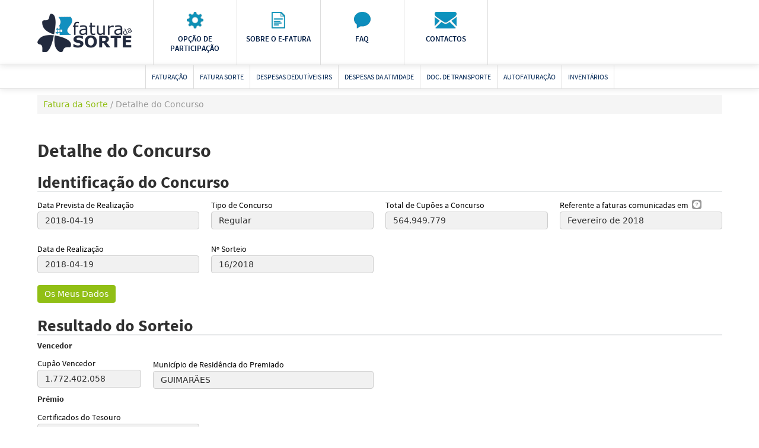

--- FILE ---
content_type: text/html;charset=UTF-8
request_url: https://faturas.portaldasfinancas.gov.pt/FatSorte/public/verDetalheConcurso?idConcurso=220
body_size: 1439
content:
<!DOCTYPE html>
<html lang="pt-PT">
<head>
    <meta charset="UTF-8" />
    <meta id="efaturaUrl" content="https://faturas.portaldasfinancas.gov.pt/">
    <meta id="areaReservadaUrl" content="https://irs.portaldasfinancas.gov.pt/">
    <meta id="docTransporteUrl" content="https://faturas.portaldasfinancas.gov.pt/DocTransporte/">
    <link rel="icon" type="image/svg+xml" href="/FatSorte/fatsortepf_static/favicons/favicon.ico" />
    <meta name="viewport" content="width=device-width, initial-scale=1.0" />
    <title>Fatura da Sorte</title>
  <script type="module" crossorigin src="/FatSorte/fatsortepf_static/bundles/index-927cd123.js"></script>
  <link rel="stylesheet" href="/FatSorte/fatsortepf_static/bundles/index-a6b88049.css">
</head>
<body>
<div id="app-root-element"></div>
<div id="browserDesativado" style="display: none">
    <link rel="stylesheet" type="text/css" href="/FatSorte/fatsortepf_static/bundles/browserDesatualizado-384a17a8.css" media="all">
    <div class="main-header-body">
        <div class="container-wrapper">
            <div class="container-fluid">
                <div class="row">
                    <div class="col-xs-12 col-sm-3">
                        <a class="logo" title="Fatura da Sorte"><img src="https://static.portaldasfinancas.gov.pt/app/pfstatic_static/images/logo_services/fatura_sorte.png" alt="Fatura da Sorte"></a>
                    </div>
                </div>
            </div>
        </div>
    </div>
    <div class="container-fluid">
        <div class="row">
            <div id="main-wrapper" class="container-wrapper">

                <section id="main-content" class="col-xs-12 col-sm-9 col-sm-offset-3 col-xs-offset-0 main-content">
                    <div class="col-sm-2 error-icon">
                        <img src="https://static.portaldasfinancas.gov.pt/app/pfstatic_static/images/fa-cogs.gif" alt="Fatura da Sorte" style="padding-top: 10px; height: 75px;" />
                    </div>
                    <div class="col-sm-7">
                        <h1>&Eacute; necess&aacute;rio atualizar</h1>
                        <p id="msg-not-supported"></p>
                    </div>
                </section>
            </div>
        </div><!--/.row-->
    </div>

</div>

<script type="text/javascript">

    window.onload = function() {
        // Internet Explorer 6-11
        var isIE = false || !!document.documentMode;
        if (isIE) {
            document.getElementById('app-root-element').style.display = 'none';
            document.getElementById('browserDesativado').style.display = 'block';
            document.getElementById('msg-not-supported')
                .innerHTML = 'Esta vers&atilde;o do navegador(browser) j&aacute; n&atilde;o &eacute; suportada, por favor atualize para a vers&atilde;o mais recente.';

        }
    };
</script>

</body>
</html>


--- FILE ---
content_type: text/css
request_url: https://faturas.portaldasfinancas.gov.pt/FatSorte/fatsortepf_static/bundles/index-a6b88049.css
body_size: 103179
content:
@charset "UTF-8";/*!
* Bootstrap  v5.3.1 (https://getbootstrap.com/)
* Copyright 2011-2023 The Bootstrap Authors
* Licensed under MIT (https://github.com/twbs/bootstrap/blob/main/LICENSE)
*/:root,[data-bs-theme=light]{--bs-blue:#0d6efd;--bs-indigo:#6610f2;--bs-purple:#6f42c1;--bs-pink:#d63384;--bs-red:#dc3545;--bs-orange:#fd7e14;--bs-yellow:#ffc107;--bs-green:#198754;--bs-teal:#20c997;--bs-cyan:#0dcaf0;--bs-black:#000;--bs-white:#fff;--bs-gray:#6c757d;--bs-gray-dark:#343a40;--bs-gray-100:#f8f9fa;--bs-gray-200:#e9ecef;--bs-gray-300:#dee2e6;--bs-gray-400:#ced4da;--bs-gray-500:#adb5bd;--bs-gray-600:#6c757d;--bs-gray-700:#495057;--bs-gray-800:#343a40;--bs-gray-900:#212529;--bs-primary:#0d6efd;--bs-secondary:#6c757d;--bs-success:#198754;--bs-info:#0dcaf0;--bs-warning:#ffc107;--bs-danger:#dc3545;--bs-light:#f8f9fa;--bs-dark:#212529;--bs-primary-rgb:13,110,253;--bs-secondary-rgb:108,117,125;--bs-success-rgb:25,135,84;--bs-info-rgb:13,202,240;--bs-warning-rgb:255,193,7;--bs-danger-rgb:220,53,69;--bs-light-rgb:248,249,250;--bs-dark-rgb:33,37,41;--bs-primary-text-emphasis:#052c65;--bs-secondary-text-emphasis:#2b2f32;--bs-success-text-emphasis:#0a3622;--bs-info-text-emphasis:#055160;--bs-warning-text-emphasis:#664d03;--bs-danger-text-emphasis:#58151c;--bs-light-text-emphasis:#495057;--bs-dark-text-emphasis:#495057;--bs-primary-bg-subtle:#cfe2ff;--bs-secondary-bg-subtle:#e2e3e5;--bs-success-bg-subtle:#d1e7dd;--bs-info-bg-subtle:#cff4fc;--bs-warning-bg-subtle:#fff3cd;--bs-danger-bg-subtle:#f8d7da;--bs-light-bg-subtle:#fcfcfd;--bs-dark-bg-subtle:#ced4da;--bs-primary-border-subtle:#9ec5fe;--bs-secondary-border-subtle:#c4c8cb;--bs-success-border-subtle:#a3cfbb;--bs-info-border-subtle:#9eeaf9;--bs-warning-border-subtle:#ffe69c;--bs-danger-border-subtle:#f1aeb5;--bs-light-border-subtle:#e9ecef;--bs-dark-border-subtle:#adb5bd;--bs-white-rgb:255,255,255;--bs-black-rgb:0,0,0;--bs-font-sans-serif:system-ui,-apple-system,"Segoe UI",Roboto,"Helvetica Neue","Noto Sans","Liberation Sans",Arial,sans-serif,"Apple Color Emoji","Segoe UI Emoji","Segoe UI Symbol","Noto Color Emoji";--bs-font-monospace:SFMono-Regular,Menlo,Monaco,Consolas,"Liberation Mono","Courier New",monospace;--bs-gradient:linear-gradient(180deg, rgba(255, 255, 255, .15), rgba(255, 255, 255, 0));--bs-body-font-family:var(--bs-font-sans-serif);--bs-body-font-size:1rem;--bs-body-font-weight:400;--bs-body-line-height:1.5;--bs-body-color:#212529;--bs-body-color-rgb:33,37,41;--bs-body-bg:#fff;--bs-body-bg-rgb:255,255,255;--bs-emphasis-color:#000;--bs-emphasis-color-rgb:0,0,0;--bs-secondary-color:rgba(33, 37, 41, .75);--bs-secondary-color-rgb:33,37,41;--bs-secondary-bg:#e9ecef;--bs-secondary-bg-rgb:233,236,239;--bs-tertiary-color:rgba(33, 37, 41, .5);--bs-tertiary-color-rgb:33,37,41;--bs-tertiary-bg:#f8f9fa;--bs-tertiary-bg-rgb:248,249,250;--bs-heading-color:inherit;--bs-link-color:#0d6efd;--bs-link-color-rgb:13,110,253;--bs-link-decoration:underline;--bs-link-hover-color:#0a58ca;--bs-link-hover-color-rgb:10,88,202;--bs-code-color:#d63384;--bs-highlight-bg:#fff3cd;--bs-border-width:1px;--bs-border-style:solid;--bs-border-color:#dee2e6;--bs-border-color-translucent:rgba(0, 0, 0, .175);--bs-border-radius:.375rem;--bs-border-radius-sm:.25rem;--bs-border-radius-lg:.5rem;--bs-border-radius-xl:1rem;--bs-border-radius-xxl:2rem;--bs-border-radius-2xl:var(--bs-border-radius-xxl);--bs-border-radius-pill:50rem;--bs-box-shadow:0 .5rem 1rem rgba(0, 0, 0, .15);--bs-box-shadow-sm:0 .125rem .25rem rgba(0, 0, 0, .075);--bs-box-shadow-lg:0 1rem 3rem rgba(0, 0, 0, .175);--bs-box-shadow-inset:inset 0 1px 2px rgba(0, 0, 0, .075);--bs-focus-ring-width:.25rem;--bs-focus-ring-opacity:.25;--bs-focus-ring-color:rgba(13, 110, 253, .25);--bs-form-valid-color:#198754;--bs-form-valid-border-color:#198754;--bs-form-invalid-color:#dc3545;--bs-form-invalid-border-color:#dc3545}[data-bs-theme=dark]{color-scheme:dark;--bs-body-color:#dee2e6;--bs-body-color-rgb:222,226,230;--bs-body-bg:#212529;--bs-body-bg-rgb:33,37,41;--bs-emphasis-color:#fff;--bs-emphasis-color-rgb:255,255,255;--bs-secondary-color:rgba(222, 226, 230, .75);--bs-secondary-color-rgb:222,226,230;--bs-secondary-bg:#343a40;--bs-secondary-bg-rgb:52,58,64;--bs-tertiary-color:rgba(222, 226, 230, .5);--bs-tertiary-color-rgb:222,226,230;--bs-tertiary-bg:#2b3035;--bs-tertiary-bg-rgb:43,48,53;--bs-primary-text-emphasis:#6ea8fe;--bs-secondary-text-emphasis:#a7acb1;--bs-success-text-emphasis:#75b798;--bs-info-text-emphasis:#6edff6;--bs-warning-text-emphasis:#ffda6a;--bs-danger-text-emphasis:#ea868f;--bs-light-text-emphasis:#f8f9fa;--bs-dark-text-emphasis:#dee2e6;--bs-primary-bg-subtle:#031633;--bs-secondary-bg-subtle:#161719;--bs-success-bg-subtle:#051b11;--bs-info-bg-subtle:#032830;--bs-warning-bg-subtle:#332701;--bs-danger-bg-subtle:#2c0b0e;--bs-light-bg-subtle:#343a40;--bs-dark-bg-subtle:#1a1d20;--bs-primary-border-subtle:#084298;--bs-secondary-border-subtle:#41464b;--bs-success-border-subtle:#0f5132;--bs-info-border-subtle:#087990;--bs-warning-border-subtle:#997404;--bs-danger-border-subtle:#842029;--bs-light-border-subtle:#495057;--bs-dark-border-subtle:#343a40;--bs-heading-color:inherit;--bs-link-color:#6ea8fe;--bs-link-hover-color:#8bb9fe;--bs-link-color-rgb:110,168,254;--bs-link-hover-color-rgb:139,185,254;--bs-code-color:#e685b5;--bs-border-color:#495057;--bs-border-color-translucent:rgba(255, 255, 255, .15);--bs-form-valid-color:#75b798;--bs-form-valid-border-color:#75b798;--bs-form-invalid-color:#ea868f;--bs-form-invalid-border-color:#ea868f}*,:after,:before{box-sizing:border-box}@media (prefers-reduced-motion:no-preference){:root{scroll-behavior:smooth}}body{margin:0;font-family:var(--bs-body-font-family);font-size:var(--bs-body-font-size);font-weight:var(--bs-body-font-weight);line-height:var(--bs-body-line-height);color:var(--bs-body-color);text-align:var(--bs-body-text-align);background-color:var(--bs-body-bg);-webkit-text-size-adjust:100%;-webkit-tap-highlight-color:transparent}hr{margin:1rem 0;color:inherit;border:0;border-top:var(--bs-border-width) solid;opacity:.25}.h1,.h2,.h3,.h4,.h5,.h6,h1,h2,h3,h4,h5,h6{margin-top:0;margin-bottom:.5rem;font-weight:500;line-height:1.2;color:var(--bs-heading-color)}.h1,h1{font-size:calc(1.375rem + 1.5vw)}@media (min-width:1200px){.h1,h1{font-size:2.5rem}}.h2,h2{font-size:calc(1.325rem + .9vw)}@media (min-width:1200px){.h2,h2{font-size:2rem}}.h3,h3{font-size:calc(1.3rem + .6vw)}@media (min-width:1200px){.h3,h3{font-size:1.75rem}}.h4,h4{font-size:calc(1.275rem + .3vw)}@media (min-width:1200px){.h4,h4{font-size:1.5rem}}.h5,h5{font-size:1.25rem}.h6,h6{font-size:1rem}p{margin-top:0;margin-bottom:1rem}abbr[title]{-webkit-text-decoration:underline dotted;text-decoration:underline dotted;cursor:help;-webkit-text-decoration-skip-ink:none;text-decoration-skip-ink:none}address{margin-bottom:1rem;font-style:normal;line-height:inherit}ol,ul{padding-left:2rem}dl,ol,ul{margin-top:0;margin-bottom:1rem}ol ol,ol ul,ul ol,ul ul{margin-bottom:0}dt{font-weight:700}dd{margin-bottom:.5rem;margin-left:0}blockquote{margin:0 0 1rem}b,strong{font-weight:bolder}.small,small{font-size:.875em}.mark,mark{padding:.1875em;background-color:var(--bs-highlight-bg)}sub,sup{position:relative;font-size:.75em;line-height:0;vertical-align:baseline}sub{bottom:-.25em}sup{top:-.5em}a{color:rgba(var(--bs-link-color-rgb),var(--bs-link-opacity,1));text-decoration:underline}a:hover{--bs-link-color-rgb:var(--bs-link-hover-color-rgb)}a:not([href]):not([class]),a:not([href]):not([class]):hover{color:inherit;text-decoration:none}code,kbd,pre,samp{font-family:var(--bs-font-monospace);font-size:1em}pre{display:block;margin-top:0;margin-bottom:1rem;overflow:auto;font-size:.875em}pre code{font-size:inherit;color:inherit;word-break:normal}code{font-size:.875em;color:var(--bs-code-color);word-wrap:break-word}a>code{color:inherit}kbd{padding:.1875rem .375rem;font-size:.875em;color:var(--bs-body-bg);background-color:var(--bs-body-color);border-radius:.25rem}kbd kbd{padding:0;font-size:1em}figure{margin:0 0 1rem}img,svg{vertical-align:middle}table{caption-side:bottom;border-collapse:collapse}caption{padding-top:.5rem;padding-bottom:.5rem;color:var(--bs-secondary-color);text-align:left}th{text-align:inherit;text-align:-webkit-match-parent}tbody,td,tfoot,th,thead,tr{border-color:inherit;border-style:solid;border-width:0}label{display:inline-block}button{border-radius:0}button:focus:not(:focus-visible){outline:0}button,input,optgroup,select,textarea{margin:0;font-family:inherit;font-size:inherit;line-height:inherit}button,select{text-transform:none}[role=button]{cursor:pointer}select{word-wrap:normal}select:disabled{opacity:1}[list]:not([type=date]):not([type=datetime-local]):not([type=month]):not([type=week]):not([type=time])::-webkit-calendar-picker-indicator{display:none!important}[type=button],[type=reset],[type=submit],button{-webkit-appearance:button}[type=button]:not(:disabled),[type=reset]:not(:disabled),[type=submit]:not(:disabled),button:not(:disabled){cursor:pointer}::-moz-focus-inner{padding:0;border-style:none}textarea{resize:vertical}fieldset{min-width:0;padding:0;margin:0;border:0}legend{float:left;width:100%;padding:0;margin-bottom:.5rem;font-size:calc(1.275rem + .3vw);line-height:inherit}@media (min-width:1200px){legend{font-size:1.5rem}}legend+*{clear:left}::-webkit-datetime-edit-day-field,::-webkit-datetime-edit-fields-wrapper,::-webkit-datetime-edit-hour-field,::-webkit-datetime-edit-minute,::-webkit-datetime-edit-month-field,::-webkit-datetime-edit-text,::-webkit-datetime-edit-year-field{padding:0}::-webkit-inner-spin-button{height:auto}[type=search]{-webkit-appearance:textfield;outline-offset:-2px}::-webkit-search-decoration{-webkit-appearance:none}::-webkit-color-swatch-wrapper{padding:0}::-webkit-file-upload-button{font:inherit;-webkit-appearance:button}::file-selector-button{font:inherit;-webkit-appearance:button}output{display:inline-block}iframe{border:0}summary{display:list-item;cursor:pointer}progress{vertical-align:baseline}[hidden]{display:none!important}.lead{font-size:1.25rem;font-weight:300}.display-1{font-size:calc(1.625rem + 4.5vw);font-weight:300;line-height:1.2}@media (min-width:1200px){.display-1{font-size:5rem}}.display-2{font-size:calc(1.575rem + 3.9vw);font-weight:300;line-height:1.2}@media (min-width:1200px){.display-2{font-size:4.5rem}}.display-3{font-size:calc(1.525rem + 3.3vw);font-weight:300;line-height:1.2}@media (min-width:1200px){.display-3{font-size:4rem}}.display-4{font-size:calc(1.475rem + 2.7vw);font-weight:300;line-height:1.2}@media (min-width:1200px){.display-4{font-size:3.5rem}}.display-5{font-size:calc(1.425rem + 2.1vw);font-weight:300;line-height:1.2}@media (min-width:1200px){.display-5{font-size:3rem}}.display-6{font-size:calc(1.375rem + 1.5vw);font-weight:300;line-height:1.2}@media (min-width:1200px){.display-6{font-size:2.5rem}}.list-unstyled,.list-inline{padding-left:0;list-style:none}.list-inline-item{display:inline-block}.list-inline-item:not(:last-child){margin-right:.5rem}.initialism{font-size:.875em;text-transform:uppercase}.blockquote{margin-bottom:1rem;font-size:1.25rem}.blockquote>:last-child{margin-bottom:0}.blockquote-footer{margin-top:-1rem;margin-bottom:1rem;font-size:.875em;color:#6c757d}.blockquote-footer:before{content:"— "}.img-fluid{max-width:100%;height:auto}.img-thumbnail{padding:.25rem;background-color:var(--bs-body-bg);border:var(--bs-border-width) solid var(--bs-border-color);border-radius:var(--bs-border-radius);max-width:100%;height:auto}.figure{display:inline-block}.figure-img{margin-bottom:.5rem;line-height:1}.figure-caption{font-size:.875em;color:var(--bs-secondary-color)}.container,.container-fluid,.container-lg,.container-md,.container-sm,.container-xl,.container-xxl{--bs-gutter-x:1.5rem;--bs-gutter-y:0;width:100%;padding-right:calc(var(--bs-gutter-x) * .5);padding-left:calc(var(--bs-gutter-x) * .5);margin-right:auto;margin-left:auto}@media (min-width:576px){.container,.container-sm{max-width:540px}}@media (min-width:768px){.container,.container-md,.container-sm{max-width:720px}}@media (min-width:992px){.container,.container-lg,.container-md,.container-sm{max-width:960px}}@media (min-width:1200px){.container,.container-lg,.container-md,.container-sm,.container-xl{max-width:1140px}}@media (min-width:1400px){.container,.container-lg,.container-md,.container-sm,.container-xl,.container-xxl{max-width:1320px}}:root{--bs-breakpoint-xs:0;--bs-breakpoint-sm:576px;--bs-breakpoint-md:768px;--bs-breakpoint-lg:992px;--bs-breakpoint-xl:1200px;--bs-breakpoint-xxl:1400px}.row{--bs-gutter-x:1.5rem;--bs-gutter-y:0;display:flex;flex-wrap:wrap;margin-top:calc(-1 * var(--bs-gutter-y));margin-right:calc(-.5 * var(--bs-gutter-x));margin-left:calc(-.5 * var(--bs-gutter-x))}.row>*{flex-shrink:0;width:100%;max-width:100%;padding-right:calc(var(--bs-gutter-x) * .5);padding-left:calc(var(--bs-gutter-x) * .5);margin-top:var(--bs-gutter-y)}.col{flex:1 0 0%}.row-cols-auto>*{flex:0 0 auto;width:auto}.row-cols-1>*{flex:0 0 auto;width:100%}.row-cols-2>*{flex:0 0 auto;width:50%}.row-cols-3>*{flex:0 0 auto;width:33.3333333333%}.row-cols-4>*{flex:0 0 auto;width:25%}.row-cols-5>*{flex:0 0 auto;width:20%}.row-cols-6>*{flex:0 0 auto;width:16.6666666667%}.col-auto{flex:0 0 auto;width:auto}.col-1{flex:0 0 auto;width:8.33333333%}.col-2{flex:0 0 auto;width:16.66666667%}.col-3{flex:0 0 auto;width:25%}.col-4{flex:0 0 auto;width:33.33333333%}.col-5{flex:0 0 auto;width:41.66666667%}.col-6{flex:0 0 auto;width:50%}.col-7{flex:0 0 auto;width:58.33333333%}.col-8{flex:0 0 auto;width:66.66666667%}.col-9{flex:0 0 auto;width:75%}.col-10{flex:0 0 auto;width:83.33333333%}.col-11{flex:0 0 auto;width:91.66666667%}.col-12{flex:0 0 auto;width:100%}.offset-1{margin-left:8.33333333%}.offset-2{margin-left:16.66666667%}.offset-3{margin-left:25%}.offset-4{margin-left:33.33333333%}.offset-5{margin-left:41.66666667%}.offset-6{margin-left:50%}.offset-7{margin-left:58.33333333%}.offset-8{margin-left:66.66666667%}.offset-9{margin-left:75%}.offset-10{margin-left:83.33333333%}.offset-11{margin-left:91.66666667%}.g-0,.gx-0{--bs-gutter-x:0}.g-0,.gy-0{--bs-gutter-y:0}.g-1,.gx-1{--bs-gutter-x:.25rem}.g-1,.gy-1{--bs-gutter-y:.25rem}.g-2,.gx-2{--bs-gutter-x:.5rem}.g-2,.gy-2{--bs-gutter-y:.5rem}.g-3,.gx-3{--bs-gutter-x:1rem}.g-3,.gy-3{--bs-gutter-y:1rem}.g-4,.gx-4{--bs-gutter-x:1.5rem}.g-4,.gy-4{--bs-gutter-y:1.5rem}.g-5,.gx-5{--bs-gutter-x:3rem}.g-5,.gy-5{--bs-gutter-y:3rem}@media (min-width:576px){.col-sm{flex:1 0 0%}.row-cols-sm-auto>*{flex:0 0 auto;width:auto}.row-cols-sm-1>*{flex:0 0 auto;width:100%}.row-cols-sm-2>*{flex:0 0 auto;width:50%}.row-cols-sm-3>*{flex:0 0 auto;width:33.3333333333%}.row-cols-sm-4>*{flex:0 0 auto;width:25%}.row-cols-sm-5>*{flex:0 0 auto;width:20%}.row-cols-sm-6>*{flex:0 0 auto;width:16.6666666667%}.col-sm-auto{flex:0 0 auto;width:auto}.col-sm-1{flex:0 0 auto;width:8.33333333%}.col-sm-2{flex:0 0 auto;width:16.66666667%}.col-sm-3{flex:0 0 auto;width:25%}.col-sm-4{flex:0 0 auto;width:33.33333333%}.col-sm-5{flex:0 0 auto;width:41.66666667%}.col-sm-6{flex:0 0 auto;width:50%}.col-sm-7{flex:0 0 auto;width:58.33333333%}.col-sm-8{flex:0 0 auto;width:66.66666667%}.col-sm-9{flex:0 0 auto;width:75%}.col-sm-10{flex:0 0 auto;width:83.33333333%}.col-sm-11{flex:0 0 auto;width:91.66666667%}.col-sm-12{flex:0 0 auto;width:100%}.offset-sm-0{margin-left:0}.offset-sm-1{margin-left:8.33333333%}.offset-sm-2{margin-left:16.66666667%}.offset-sm-3{margin-left:25%}.offset-sm-4{margin-left:33.33333333%}.offset-sm-5{margin-left:41.66666667%}.offset-sm-6{margin-left:50%}.offset-sm-7{margin-left:58.33333333%}.offset-sm-8{margin-left:66.66666667%}.offset-sm-9{margin-left:75%}.offset-sm-10{margin-left:83.33333333%}.offset-sm-11{margin-left:91.66666667%}.g-sm-0,.gx-sm-0{--bs-gutter-x:0}.g-sm-0,.gy-sm-0{--bs-gutter-y:0}.g-sm-1,.gx-sm-1{--bs-gutter-x:.25rem}.g-sm-1,.gy-sm-1{--bs-gutter-y:.25rem}.g-sm-2,.gx-sm-2{--bs-gutter-x:.5rem}.g-sm-2,.gy-sm-2{--bs-gutter-y:.5rem}.g-sm-3,.gx-sm-3{--bs-gutter-x:1rem}.g-sm-3,.gy-sm-3{--bs-gutter-y:1rem}.g-sm-4,.gx-sm-4{--bs-gutter-x:1.5rem}.g-sm-4,.gy-sm-4{--bs-gutter-y:1.5rem}.g-sm-5,.gx-sm-5{--bs-gutter-x:3rem}.g-sm-5,.gy-sm-5{--bs-gutter-y:3rem}}@media (min-width:768px){.col-md{flex:1 0 0%}.row-cols-md-auto>*{flex:0 0 auto;width:auto}.row-cols-md-1>*{flex:0 0 auto;width:100%}.row-cols-md-2>*{flex:0 0 auto;width:50%}.row-cols-md-3>*{flex:0 0 auto;width:33.3333333333%}.row-cols-md-4>*{flex:0 0 auto;width:25%}.row-cols-md-5>*{flex:0 0 auto;width:20%}.row-cols-md-6>*{flex:0 0 auto;width:16.6666666667%}.col-md-auto{flex:0 0 auto;width:auto}.col-md-1{flex:0 0 auto;width:8.33333333%}.col-md-2{flex:0 0 auto;width:16.66666667%}.col-md-3{flex:0 0 auto;width:25%}.col-md-4{flex:0 0 auto;width:33.33333333%}.col-md-5{flex:0 0 auto;width:41.66666667%}.col-md-6{flex:0 0 auto;width:50%}.col-md-7{flex:0 0 auto;width:58.33333333%}.col-md-8{flex:0 0 auto;width:66.66666667%}.col-md-9{flex:0 0 auto;width:75%}.col-md-10{flex:0 0 auto;width:83.33333333%}.col-md-11{flex:0 0 auto;width:91.66666667%}.col-md-12{flex:0 0 auto;width:100%}.offset-md-0{margin-left:0}.offset-md-1{margin-left:8.33333333%}.offset-md-2{margin-left:16.66666667%}.offset-md-3{margin-left:25%}.offset-md-4{margin-left:33.33333333%}.offset-md-5{margin-left:41.66666667%}.offset-md-6{margin-left:50%}.offset-md-7{margin-left:58.33333333%}.offset-md-8{margin-left:66.66666667%}.offset-md-9{margin-left:75%}.offset-md-10{margin-left:83.33333333%}.offset-md-11{margin-left:91.66666667%}.g-md-0,.gx-md-0{--bs-gutter-x:0}.g-md-0,.gy-md-0{--bs-gutter-y:0}.g-md-1,.gx-md-1{--bs-gutter-x:.25rem}.g-md-1,.gy-md-1{--bs-gutter-y:.25rem}.g-md-2,.gx-md-2{--bs-gutter-x:.5rem}.g-md-2,.gy-md-2{--bs-gutter-y:.5rem}.g-md-3,.gx-md-3{--bs-gutter-x:1rem}.g-md-3,.gy-md-3{--bs-gutter-y:1rem}.g-md-4,.gx-md-4{--bs-gutter-x:1.5rem}.g-md-4,.gy-md-4{--bs-gutter-y:1.5rem}.g-md-5,.gx-md-5{--bs-gutter-x:3rem}.g-md-5,.gy-md-5{--bs-gutter-y:3rem}}@media (min-width:992px){.col-lg{flex:1 0 0%}.row-cols-lg-auto>*{flex:0 0 auto;width:auto}.row-cols-lg-1>*{flex:0 0 auto;width:100%}.row-cols-lg-2>*{flex:0 0 auto;width:50%}.row-cols-lg-3>*{flex:0 0 auto;width:33.3333333333%}.row-cols-lg-4>*{flex:0 0 auto;width:25%}.row-cols-lg-5>*{flex:0 0 auto;width:20%}.row-cols-lg-6>*{flex:0 0 auto;width:16.6666666667%}.col-lg-auto{flex:0 0 auto;width:auto}.col-lg-1{flex:0 0 auto;width:8.33333333%}.col-lg-2{flex:0 0 auto;width:16.66666667%}.col-lg-3{flex:0 0 auto;width:25%}.col-lg-4{flex:0 0 auto;width:33.33333333%}.col-lg-5{flex:0 0 auto;width:41.66666667%}.col-lg-6{flex:0 0 auto;width:50%}.col-lg-7{flex:0 0 auto;width:58.33333333%}.col-lg-8{flex:0 0 auto;width:66.66666667%}.col-lg-9{flex:0 0 auto;width:75%}.col-lg-10{flex:0 0 auto;width:83.33333333%}.col-lg-11{flex:0 0 auto;width:91.66666667%}.col-lg-12{flex:0 0 auto;width:100%}.offset-lg-0{margin-left:0}.offset-lg-1{margin-left:8.33333333%}.offset-lg-2{margin-left:16.66666667%}.offset-lg-3{margin-left:25%}.offset-lg-4{margin-left:33.33333333%}.offset-lg-5{margin-left:41.66666667%}.offset-lg-6{margin-left:50%}.offset-lg-7{margin-left:58.33333333%}.offset-lg-8{margin-left:66.66666667%}.offset-lg-9{margin-left:75%}.offset-lg-10{margin-left:83.33333333%}.offset-lg-11{margin-left:91.66666667%}.g-lg-0,.gx-lg-0{--bs-gutter-x:0}.g-lg-0,.gy-lg-0{--bs-gutter-y:0}.g-lg-1,.gx-lg-1{--bs-gutter-x:.25rem}.g-lg-1,.gy-lg-1{--bs-gutter-y:.25rem}.g-lg-2,.gx-lg-2{--bs-gutter-x:.5rem}.g-lg-2,.gy-lg-2{--bs-gutter-y:.5rem}.g-lg-3,.gx-lg-3{--bs-gutter-x:1rem}.g-lg-3,.gy-lg-3{--bs-gutter-y:1rem}.g-lg-4,.gx-lg-4{--bs-gutter-x:1.5rem}.g-lg-4,.gy-lg-4{--bs-gutter-y:1.5rem}.g-lg-5,.gx-lg-5{--bs-gutter-x:3rem}.g-lg-5,.gy-lg-5{--bs-gutter-y:3rem}}@media (min-width:1200px){.col-xl{flex:1 0 0%}.row-cols-xl-auto>*{flex:0 0 auto;width:auto}.row-cols-xl-1>*{flex:0 0 auto;width:100%}.row-cols-xl-2>*{flex:0 0 auto;width:50%}.row-cols-xl-3>*{flex:0 0 auto;width:33.3333333333%}.row-cols-xl-4>*{flex:0 0 auto;width:25%}.row-cols-xl-5>*{flex:0 0 auto;width:20%}.row-cols-xl-6>*{flex:0 0 auto;width:16.6666666667%}.col-xl-auto{flex:0 0 auto;width:auto}.col-xl-1{flex:0 0 auto;width:8.33333333%}.col-xl-2{flex:0 0 auto;width:16.66666667%}.col-xl-3{flex:0 0 auto;width:25%}.col-xl-4{flex:0 0 auto;width:33.33333333%}.col-xl-5{flex:0 0 auto;width:41.66666667%}.col-xl-6{flex:0 0 auto;width:50%}.col-xl-7{flex:0 0 auto;width:58.33333333%}.col-xl-8{flex:0 0 auto;width:66.66666667%}.col-xl-9{flex:0 0 auto;width:75%}.col-xl-10{flex:0 0 auto;width:83.33333333%}.col-xl-11{flex:0 0 auto;width:91.66666667%}.col-xl-12{flex:0 0 auto;width:100%}.offset-xl-0{margin-left:0}.offset-xl-1{margin-left:8.33333333%}.offset-xl-2{margin-left:16.66666667%}.offset-xl-3{margin-left:25%}.offset-xl-4{margin-left:33.33333333%}.offset-xl-5{margin-left:41.66666667%}.offset-xl-6{margin-left:50%}.offset-xl-7{margin-left:58.33333333%}.offset-xl-8{margin-left:66.66666667%}.offset-xl-9{margin-left:75%}.offset-xl-10{margin-left:83.33333333%}.offset-xl-11{margin-left:91.66666667%}.g-xl-0,.gx-xl-0{--bs-gutter-x:0}.g-xl-0,.gy-xl-0{--bs-gutter-y:0}.g-xl-1,.gx-xl-1{--bs-gutter-x:.25rem}.g-xl-1,.gy-xl-1{--bs-gutter-y:.25rem}.g-xl-2,.gx-xl-2{--bs-gutter-x:.5rem}.g-xl-2,.gy-xl-2{--bs-gutter-y:.5rem}.g-xl-3,.gx-xl-3{--bs-gutter-x:1rem}.g-xl-3,.gy-xl-3{--bs-gutter-y:1rem}.g-xl-4,.gx-xl-4{--bs-gutter-x:1.5rem}.g-xl-4,.gy-xl-4{--bs-gutter-y:1.5rem}.g-xl-5,.gx-xl-5{--bs-gutter-x:3rem}.g-xl-5,.gy-xl-5{--bs-gutter-y:3rem}}@media (min-width:1400px){.col-xxl{flex:1 0 0%}.row-cols-xxl-auto>*{flex:0 0 auto;width:auto}.row-cols-xxl-1>*{flex:0 0 auto;width:100%}.row-cols-xxl-2>*{flex:0 0 auto;width:50%}.row-cols-xxl-3>*{flex:0 0 auto;width:33.3333333333%}.row-cols-xxl-4>*{flex:0 0 auto;width:25%}.row-cols-xxl-5>*{flex:0 0 auto;width:20%}.row-cols-xxl-6>*{flex:0 0 auto;width:16.6666666667%}.col-xxl-auto{flex:0 0 auto;width:auto}.col-xxl-1{flex:0 0 auto;width:8.33333333%}.col-xxl-2{flex:0 0 auto;width:16.66666667%}.col-xxl-3{flex:0 0 auto;width:25%}.col-xxl-4{flex:0 0 auto;width:33.33333333%}.col-xxl-5{flex:0 0 auto;width:41.66666667%}.col-xxl-6{flex:0 0 auto;width:50%}.col-xxl-7{flex:0 0 auto;width:58.33333333%}.col-xxl-8{flex:0 0 auto;width:66.66666667%}.col-xxl-9{flex:0 0 auto;width:75%}.col-xxl-10{flex:0 0 auto;width:83.33333333%}.col-xxl-11{flex:0 0 auto;width:91.66666667%}.col-xxl-12{flex:0 0 auto;width:100%}.offset-xxl-0{margin-left:0}.offset-xxl-1{margin-left:8.33333333%}.offset-xxl-2{margin-left:16.66666667%}.offset-xxl-3{margin-left:25%}.offset-xxl-4{margin-left:33.33333333%}.offset-xxl-5{margin-left:41.66666667%}.offset-xxl-6{margin-left:50%}.offset-xxl-7{margin-left:58.33333333%}.offset-xxl-8{margin-left:66.66666667%}.offset-xxl-9{margin-left:75%}.offset-xxl-10{margin-left:83.33333333%}.offset-xxl-11{margin-left:91.66666667%}.g-xxl-0,.gx-xxl-0{--bs-gutter-x:0}.g-xxl-0,.gy-xxl-0{--bs-gutter-y:0}.g-xxl-1,.gx-xxl-1{--bs-gutter-x:.25rem}.g-xxl-1,.gy-xxl-1{--bs-gutter-y:.25rem}.g-xxl-2,.gx-xxl-2{--bs-gutter-x:.5rem}.g-xxl-2,.gy-xxl-2{--bs-gutter-y:.5rem}.g-xxl-3,.gx-xxl-3{--bs-gutter-x:1rem}.g-xxl-3,.gy-xxl-3{--bs-gutter-y:1rem}.g-xxl-4,.gx-xxl-4{--bs-gutter-x:1.5rem}.g-xxl-4,.gy-xxl-4{--bs-gutter-y:1.5rem}.g-xxl-5,.gx-xxl-5{--bs-gutter-x:3rem}.g-xxl-5,.gy-xxl-5{--bs-gutter-y:3rem}}.table{--bs-table-color-type:initial;--bs-table-bg-type:initial;--bs-table-color-state:initial;--bs-table-bg-state:initial;--bs-table-color:var(--bs-body-color);--bs-table-bg:var(--bs-body-bg);--bs-table-border-color:var(--bs-border-color);--bs-table-accent-bg:transparent;--bs-table-striped-color:var(--bs-body-color);--bs-table-striped-bg:rgba(0, 0, 0, .05);--bs-table-active-color:var(--bs-body-color);--bs-table-active-bg:rgba(0, 0, 0, .1);--bs-table-hover-color:var(--bs-body-color);--bs-table-hover-bg:rgba(0, 0, 0, .075);width:100%;margin-bottom:1rem;vertical-align:top;border-color:var(--bs-table-border-color)}.table>:not(caption)>*>*{padding:.5rem;color:var(--bs-table-color-state,var(--bs-table-color-type,var(--bs-table-color)));background-color:var(--bs-table-bg);border-bottom-width:var(--bs-border-width);box-shadow:inset 0 0 0 9999px var(--bs-table-bg-state,var(--bs-table-bg-type,var(--bs-table-accent-bg)))}.table>tbody{vertical-align:inherit}.table>thead{vertical-align:bottom}.table-group-divider{border-top:calc(var(--bs-border-width) * 2) solid currentcolor}.caption-top{caption-side:top}.table-sm>:not(caption)>*>*{padding:.25rem}.table-bordered>:not(caption)>*{border-width:var(--bs-border-width) 0}.table-bordered>:not(caption)>*>*{border-width:0 var(--bs-border-width)}.table-borderless>:not(caption)>*>*{border-bottom-width:0}.table-borderless>:not(:first-child){border-top-width:0}.table-striped>tbody>tr:nth-of-type(odd)>*{--bs-table-color-type:var(--bs-table-striped-color);--bs-table-bg-type:var(--bs-table-striped-bg)}.table-striped-columns>:not(caption)>tr>:nth-child(2n){--bs-table-color-type:var(--bs-table-striped-color);--bs-table-bg-type:var(--bs-table-striped-bg)}.table-active{--bs-table-color-state:var(--bs-table-active-color);--bs-table-bg-state:var(--bs-table-active-bg)}.table-hover>tbody>tr:hover>*{--bs-table-color-state:var(--bs-table-hover-color);--bs-table-bg-state:var(--bs-table-hover-bg)}.table-primary{--bs-table-color:#000;--bs-table-bg:#cfe2ff;--bs-table-border-color:#bacbe6;--bs-table-striped-bg:#c5d7f2;--bs-table-striped-color:#000;--bs-table-active-bg:#bacbe6;--bs-table-active-color:#000;--bs-table-hover-bg:#bfd1ec;--bs-table-hover-color:#000;color:var(--bs-table-color);border-color:var(--bs-table-border-color)}.table-secondary{--bs-table-color:#000;--bs-table-bg:#e2e3e5;--bs-table-border-color:#cbccce;--bs-table-striped-bg:#d7d8da;--bs-table-striped-color:#000;--bs-table-active-bg:#cbccce;--bs-table-active-color:#000;--bs-table-hover-bg:#d1d2d4;--bs-table-hover-color:#000;color:var(--bs-table-color);border-color:var(--bs-table-border-color)}.table-success{--bs-table-color:#000;--bs-table-bg:#d1e7dd;--bs-table-border-color:#bcd0c7;--bs-table-striped-bg:#c7dbd2;--bs-table-striped-color:#000;--bs-table-active-bg:#bcd0c7;--bs-table-active-color:#000;--bs-table-hover-bg:#c1d6cc;--bs-table-hover-color:#000;color:var(--bs-table-color);border-color:var(--bs-table-border-color)}.table-info{--bs-table-color:#000;--bs-table-bg:#cff4fc;--bs-table-border-color:#badce3;--bs-table-striped-bg:#c5e8ef;--bs-table-striped-color:#000;--bs-table-active-bg:#badce3;--bs-table-active-color:#000;--bs-table-hover-bg:#bfe2e9;--bs-table-hover-color:#000;color:var(--bs-table-color);border-color:var(--bs-table-border-color)}.table-warning{--bs-table-color:#000;--bs-table-bg:#fff3cd;--bs-table-border-color:#e6dbb9;--bs-table-striped-bg:#f2e7c3;--bs-table-striped-color:#000;--bs-table-active-bg:#e6dbb9;--bs-table-active-color:#000;--bs-table-hover-bg:#ece1be;--bs-table-hover-color:#000;color:var(--bs-table-color);border-color:var(--bs-table-border-color)}.table-danger{--bs-table-color:#000;--bs-table-bg:#f8d7da;--bs-table-border-color:#dfc2c4;--bs-table-striped-bg:#eccccf;--bs-table-striped-color:#000;--bs-table-active-bg:#dfc2c4;--bs-table-active-color:#000;--bs-table-hover-bg:#e5c7ca;--bs-table-hover-color:#000;color:var(--bs-table-color);border-color:var(--bs-table-border-color)}.table-light{--bs-table-color:#000;--bs-table-bg:#f8f9fa;--bs-table-border-color:#dfe0e1;--bs-table-striped-bg:#ecedee;--bs-table-striped-color:#000;--bs-table-active-bg:#dfe0e1;--bs-table-active-color:#000;--bs-table-hover-bg:#e5e6e7;--bs-table-hover-color:#000;color:var(--bs-table-color);border-color:var(--bs-table-border-color)}.table-dark{--bs-table-color:#fff;--bs-table-bg:#212529;--bs-table-border-color:#373b3e;--bs-table-striped-bg:#2c3034;--bs-table-striped-color:#fff;--bs-table-active-bg:#373b3e;--bs-table-active-color:#fff;--bs-table-hover-bg:#323539;--bs-table-hover-color:#fff;color:var(--bs-table-color);border-color:var(--bs-table-border-color)}.table-responsive{overflow-x:auto;-webkit-overflow-scrolling:touch}@media (max-width:575.98px){.table-responsive-sm{overflow-x:auto;-webkit-overflow-scrolling:touch}}@media (max-width:767.98px){.table-responsive-md{overflow-x:auto;-webkit-overflow-scrolling:touch}}@media (max-width:991.98px){.table-responsive-lg{overflow-x:auto;-webkit-overflow-scrolling:touch}}@media (max-width:1199.98px){.table-responsive-xl{overflow-x:auto;-webkit-overflow-scrolling:touch}}@media (max-width:1399.98px){.table-responsive-xxl{overflow-x:auto;-webkit-overflow-scrolling:touch}}.form-label{margin-bottom:.5rem}.col-form-label{padding-top:calc(.375rem + var(--bs-border-width));padding-bottom:calc(.375rem + var(--bs-border-width));margin-bottom:0;font-size:inherit;line-height:1.5}.col-form-label-lg{padding-top:calc(.5rem + var(--bs-border-width));padding-bottom:calc(.5rem + var(--bs-border-width));font-size:1.25rem}.col-form-label-sm{padding-top:calc(.25rem + var(--bs-border-width));padding-bottom:calc(.25rem + var(--bs-border-width));font-size:.875rem}.form-text{margin-top:.25rem;font-size:.875em;color:var(--bs-secondary-color)}.form-control{display:block;width:100%;padding:.375rem .75rem;font-size:1rem;font-weight:400;line-height:1.5;color:var(--bs-body-color);-webkit-appearance:none;-moz-appearance:none;appearance:none;background-color:var(--bs-body-bg);background-clip:padding-box;border:var(--bs-border-width) solid var(--bs-border-color);border-radius:var(--bs-border-radius);transition:border-color .15s ease-in-out,box-shadow .15s ease-in-out}@media (prefers-reduced-motion:reduce){.form-control{transition:none}}.form-control[type=file]{overflow:hidden}.form-control[type=file]:not(:disabled):not([readonly]){cursor:pointer}.form-control:focus{color:var(--bs-body-color);background-color:var(--bs-body-bg);border-color:#86b7fe;outline:0;box-shadow:0 0 0 .25rem #0d6efd40}.form-control::-webkit-date-and-time-value{min-width:85px;height:1.5em;margin:0}.form-control::-webkit-datetime-edit{display:block;padding:0}.form-control::-moz-placeholder{color:var(--bs-secondary-color);opacity:1}.form-control::placeholder{color:var(--bs-secondary-color);opacity:1}.form-control:disabled{background-color:var(--bs-secondary-bg);opacity:1}.form-control::-webkit-file-upload-button{padding:.375rem .75rem;margin:-.375rem -.75rem;-webkit-margin-end:.75rem;margin-inline-end:.75rem;color:var(--bs-body-color);background-color:var(--bs-tertiary-bg);pointer-events:none;border-color:inherit;border-style:solid;border-width:0;border-inline-end-width:var(--bs-border-width);border-radius:0;-webkit-transition:color .15s ease-in-out,background-color .15s ease-in-out,border-color .15s ease-in-out,box-shadow .15s ease-in-out;transition:color .15s ease-in-out,background-color .15s ease-in-out,border-color .15s ease-in-out,box-shadow .15s ease-in-out}.form-control::file-selector-button{padding:.375rem .75rem;margin:-.375rem -.75rem;-webkit-margin-end:.75rem;margin-inline-end:.75rem;color:var(--bs-body-color);background-color:var(--bs-tertiary-bg);pointer-events:none;border-color:inherit;border-style:solid;border-width:0;border-inline-end-width:var(--bs-border-width);border-radius:0;transition:color .15s ease-in-out,background-color .15s ease-in-out,border-color .15s ease-in-out,box-shadow .15s ease-in-out}@media (prefers-reduced-motion:reduce){.form-control::-webkit-file-upload-button{-webkit-transition:none;transition:none}.form-control::file-selector-button{transition:none}}.form-control:hover:not(:disabled):not([readonly])::-webkit-file-upload-button{background-color:var(--bs-secondary-bg)}.form-control:hover:not(:disabled):not([readonly])::file-selector-button{background-color:var(--bs-secondary-bg)}.form-control-plaintext{display:block;width:100%;padding:.375rem 0;margin-bottom:0;line-height:1.5;color:var(--bs-body-color);background-color:transparent;border:solid transparent;border-width:var(--bs-border-width) 0}.form-control-plaintext:focus{outline:0}.form-control-plaintext.form-control-lg,.form-control-plaintext.form-control-sm{padding-right:0;padding-left:0}.form-control-sm{min-height:calc(1.5em + .5rem + calc(var(--bs-border-width) * 2));padding:.25rem .5rem;font-size:.875rem;border-radius:var(--bs-border-radius-sm)}.form-control-sm::-webkit-file-upload-button{padding:.25rem .5rem;margin:-.25rem -.5rem;-webkit-margin-end:.5rem;margin-inline-end:.5rem}.form-control-sm::file-selector-button{padding:.25rem .5rem;margin:-.25rem -.5rem;-webkit-margin-end:.5rem;margin-inline-end:.5rem}.form-control-lg{min-height:calc(1.5em + 1rem + calc(var(--bs-border-width) * 2));padding:.5rem 1rem;font-size:1.25rem;border-radius:var(--bs-border-radius-lg)}.form-control-lg::-webkit-file-upload-button{padding:.5rem 1rem;margin:-.5rem -1rem;-webkit-margin-end:1rem;margin-inline-end:1rem}.form-control-lg::file-selector-button{padding:.5rem 1rem;margin:-.5rem -1rem;-webkit-margin-end:1rem;margin-inline-end:1rem}textarea.form-control{min-height:calc(1.5em + .75rem + calc(var(--bs-border-width) * 2))}textarea.form-control-sm{min-height:calc(1.5em + .5rem + calc(var(--bs-border-width) * 2))}textarea.form-control-lg{min-height:calc(1.5em + 1rem + calc(var(--bs-border-width) * 2))}.form-control-color{width:3rem;height:calc(1.5em + .75rem + calc(var(--bs-border-width) * 2));padding:.375rem}.form-control-color:not(:disabled):not([readonly]){cursor:pointer}.form-control-color::-moz-color-swatch{border:0!important;border-radius:var(--bs-border-radius)}.form-control-color::-webkit-color-swatch{border:0!important;border-radius:var(--bs-border-radius)}.form-control-color.form-control-sm{height:calc(1.5em + .5rem + calc(var(--bs-border-width) * 2))}.form-control-color.form-control-lg{height:calc(1.5em + 1rem + calc(var(--bs-border-width) * 2))}.form-select{--bs-form-select-bg-img:url("data:image/svg+xml,%3csvg xmlns='http://www.w3.org/2000/svg' viewBox='0 0 16 16'%3e%3cpath fill='none' stroke='%23343a40' stroke-linecap='round' stroke-linejoin='round' stroke-width='2' d='m2 5 6 6 6-6'/%3e%3c/svg%3e");display:block;width:100%;padding:.375rem 2.25rem .375rem .75rem;font-size:1rem;font-weight:400;line-height:1.5;color:var(--bs-body-color);-webkit-appearance:none;-moz-appearance:none;appearance:none;background-color:var(--bs-body-bg);background-image:var(--bs-form-select-bg-img),var(--bs-form-select-bg-icon,none);background-repeat:no-repeat;background-position:right .75rem center;background-size:16px 12px;border:var(--bs-border-width) solid var(--bs-border-color);border-radius:var(--bs-border-radius);transition:border-color .15s ease-in-out,box-shadow .15s ease-in-out}@media (prefers-reduced-motion:reduce){.form-select{transition:none}}.form-select:focus{border-color:#86b7fe;outline:0;box-shadow:0 0 0 .25rem #0d6efd40}.form-select[multiple],.form-select[size]:not([size="1"]){padding-right:.75rem;background-image:none}.form-select:disabled{background-color:var(--bs-secondary-bg)}.form-select:-moz-focusring{color:transparent;text-shadow:0 0 0 var(--bs-body-color)}.form-select-sm{padding-top:.25rem;padding-bottom:.25rem;padding-left:.5rem;font-size:.875rem;border-radius:var(--bs-border-radius-sm)}.form-select-lg{padding-top:.5rem;padding-bottom:.5rem;padding-left:1rem;font-size:1.25rem;border-radius:var(--bs-border-radius-lg)}[data-bs-theme=dark] .form-select{--bs-form-select-bg-img:url("data:image/svg+xml,%3csvg xmlns='http://www.w3.org/2000/svg' viewBox='0 0 16 16'%3e%3cpath fill='none' stroke='%23dee2e6' stroke-linecap='round' stroke-linejoin='round' stroke-width='2' d='m2 5 6 6 6-6'/%3e%3c/svg%3e")}.form-check{display:block;min-height:1.5rem;padding-left:1.5em;margin-bottom:.125rem}.form-check .form-check-input{float:left;margin-left:-1.5em}.form-check-reverse{padding-right:1.5em;padding-left:0;text-align:right}.form-check-reverse .form-check-input{float:right;margin-right:-1.5em;margin-left:0}.form-check-input{--bs-form-check-bg:var(--bs-body-bg);width:1em;height:1em;margin-top:.25em;vertical-align:top;-webkit-appearance:none;-moz-appearance:none;appearance:none;background-color:var(--bs-form-check-bg);background-image:var(--bs-form-check-bg-image);background-repeat:no-repeat;background-position:center;background-size:contain;border:var(--bs-border-width) solid var(--bs-border-color);color-adjust:exact;-webkit-print-color-adjust:exact;print-color-adjust:exact}.form-check-input[type=checkbox]{border-radius:.25em}.form-check-input[type=radio]{border-radius:50%}.form-check-input:active{filter:brightness(90%)}.form-check-input:focus{border-color:#86b7fe;outline:0;box-shadow:0 0 0 .25rem #0d6efd40}.form-check-input:checked{background-color:#0d6efd;border-color:#0d6efd}.form-check-input:checked[type=checkbox]{--bs-form-check-bg-image:url("data:image/svg+xml,%3csvg xmlns='http://www.w3.org/2000/svg' viewBox='0 0 20 20'%3e%3cpath fill='none' stroke='%23fff' stroke-linecap='round' stroke-linejoin='round' stroke-width='3' d='m6 10 3 3 6-6'/%3e%3c/svg%3e")}.form-check-input:checked[type=radio]{--bs-form-check-bg-image:url("data:image/svg+xml,%3csvg xmlns='http://www.w3.org/2000/svg' viewBox='-4 -4 8 8'%3e%3ccircle r='2' fill='%23fff'/%3e%3c/svg%3e")}.form-check-input[type=checkbox]:indeterminate{background-color:#0d6efd;border-color:#0d6efd;--bs-form-check-bg-image:url("data:image/svg+xml,%3csvg xmlns='http://www.w3.org/2000/svg' viewBox='0 0 20 20'%3e%3cpath fill='none' stroke='%23fff' stroke-linecap='round' stroke-linejoin='round' stroke-width='3' d='M6 10h8'/%3e%3c/svg%3e")}.form-check-input:disabled{pointer-events:none;filter:none;opacity:.5}.form-check-input:disabled~.form-check-label,.form-check-input[disabled]~.form-check-label{cursor:default;opacity:.5}.form-switch{padding-left:2.5em}.form-switch .form-check-input{--bs-form-switch-bg:url("data:image/svg+xml,%3csvg xmlns='http://www.w3.org/2000/svg' viewBox='-4 -4 8 8'%3e%3ccircle r='3' fill='rgba%280, 0, 0, 0.25%29'/%3e%3c/svg%3e");width:2em;margin-left:-2.5em;background-image:var(--bs-form-switch-bg);background-position:left center;border-radius:2em;transition:background-position .15s ease-in-out}@media (prefers-reduced-motion:reduce){.form-switch .form-check-input{transition:none}}.form-switch .form-check-input:focus{--bs-form-switch-bg:url("data:image/svg+xml,%3csvg xmlns='http://www.w3.org/2000/svg' viewBox='-4 -4 8 8'%3e%3ccircle r='3' fill='%2386b7fe'/%3e%3c/svg%3e")}.form-switch .form-check-input:checked{background-position:right center;--bs-form-switch-bg:url("data:image/svg+xml,%3csvg xmlns='http://www.w3.org/2000/svg' viewBox='-4 -4 8 8'%3e%3ccircle r='3' fill='%23fff'/%3e%3c/svg%3e")}.form-switch.form-check-reverse{padding-right:2.5em;padding-left:0}.form-switch.form-check-reverse .form-check-input{margin-right:-2.5em;margin-left:0}.form-check-inline{display:inline-block;margin-right:1rem}.btn-check{position:absolute;clip:rect(0,0,0,0);pointer-events:none}.btn-check:disabled+.btn,.btn-check[disabled]+.btn{pointer-events:none;filter:none;opacity:.65}[data-bs-theme=dark] .form-switch .form-check-input:not(:checked):not(:focus){--bs-form-switch-bg:url("data:image/svg+xml,%3csvg xmlns='http://www.w3.org/2000/svg' viewBox='-4 -4 8 8'%3e%3ccircle r='3' fill='rgba%28255, 255, 255, 0.25%29'/%3e%3c/svg%3e")}.form-range{width:100%;height:1.5rem;padding:0;-webkit-appearance:none;-moz-appearance:none;appearance:none;background-color:transparent}.form-range:focus{outline:0}.form-range:focus::-webkit-slider-thumb{box-shadow:0 0 0 1px #fff,0 0 0 .25rem #0d6efd40}.form-range:focus::-moz-range-thumb{box-shadow:0 0 0 1px #fff,0 0 0 .25rem #0d6efd40}.form-range::-moz-focus-outer{border:0}.form-range::-webkit-slider-thumb{width:1rem;height:1rem;margin-top:-.25rem;-webkit-appearance:none;-moz-appearance:none;appearance:none;background-color:#0d6efd;border:0;border-radius:1rem;-webkit-transition:background-color .15s ease-in-out,border-color .15s ease-in-out,box-shadow .15s ease-in-out;transition:background-color .15s ease-in-out,border-color .15s ease-in-out,box-shadow .15s ease-in-out}@media (prefers-reduced-motion:reduce){.form-range::-webkit-slider-thumb{-webkit-transition:none;transition:none}}.form-range::-webkit-slider-thumb:active{background-color:#b6d4fe}.form-range::-webkit-slider-runnable-track{width:100%;height:.5rem;color:transparent;cursor:pointer;background-color:var(--bs-tertiary-bg);border-color:transparent;border-radius:1rem}.form-range::-moz-range-thumb{width:1rem;height:1rem;-moz-appearance:none;-webkit-appearance:none;appearance:none;background-color:#0d6efd;border:0;border-radius:1rem;-moz-transition:background-color .15s ease-in-out,border-color .15s ease-in-out,box-shadow .15s ease-in-out;transition:background-color .15s ease-in-out,border-color .15s ease-in-out,box-shadow .15s ease-in-out}@media (prefers-reduced-motion:reduce){.form-range::-moz-range-thumb{-moz-transition:none;transition:none}}.form-range::-moz-range-thumb:active{background-color:#b6d4fe}.form-range::-moz-range-track{width:100%;height:.5rem;color:transparent;cursor:pointer;background-color:var(--bs-tertiary-bg);border-color:transparent;border-radius:1rem}.form-range:disabled{pointer-events:none}.form-range:disabled::-webkit-slider-thumb{background-color:var(--bs-secondary-color)}.form-range:disabled::-moz-range-thumb{background-color:var(--bs-secondary-color)}.form-floating{position:relative}.form-floating>.form-control,.form-floating>.form-control-plaintext,.form-floating>.form-select{height:calc(3.5rem + calc(var(--bs-border-width) * 2));min-height:calc(3.5rem + calc(var(--bs-border-width) * 2));line-height:1.25}.form-floating>label{position:absolute;top:0;left:0;z-index:2;height:100%;padding:1rem .75rem;overflow:hidden;text-align:start;text-overflow:ellipsis;white-space:nowrap;pointer-events:none;border:var(--bs-border-width) solid transparent;transform-origin:0 0;transition:opacity .1s ease-in-out,transform .1s ease-in-out}@media (prefers-reduced-motion:reduce){.form-floating>label{transition:none}}.form-floating>.form-control,.form-floating>.form-control-plaintext{padding:1rem .75rem}.form-floating>.form-control-plaintext::-moz-placeholder,.form-floating>.form-control::-moz-placeholder{color:transparent}.form-floating>.form-control-plaintext::placeholder,.form-floating>.form-control::placeholder{color:transparent}.form-floating>.form-control-plaintext:not(:-moz-placeholder-shown),.form-floating>.form-control:not(:-moz-placeholder-shown){padding-top:1.625rem;padding-bottom:.625rem}.form-floating>.form-control-plaintext:focus,.form-floating>.form-control-plaintext:not(:placeholder-shown),.form-floating>.form-control:focus,.form-floating>.form-control:not(:placeholder-shown){padding-top:1.625rem;padding-bottom:.625rem}.form-floating>.form-control-plaintext:-webkit-autofill,.form-floating>.form-control:-webkit-autofill{padding-top:1.625rem;padding-bottom:.625rem}.form-floating>.form-select{padding-top:1.625rem;padding-bottom:.625rem}.form-floating>.form-control:not(:-moz-placeholder-shown)~label{color:rgba(var(--bs-body-color-rgb),.65);transform:scale(.85) translateY(-.5rem) translate(.15rem)}.form-floating>.form-control-plaintext~label,.form-floating>.form-control:focus~label,.form-floating>.form-control:not(:placeholder-shown)~label,.form-floating>.form-select~label{color:rgba(var(--bs-body-color-rgb),.65);transform:scale(.85) translateY(-.5rem) translate(.15rem)}.form-floating>.form-control:not(:-moz-placeholder-shown)~label:after{position:absolute;top:1rem;right:.375rem;bottom:1rem;left:.375rem;z-index:-1;height:1.5em;content:"";background-color:var(--bs-body-bg);border-radius:var(--bs-border-radius)}.form-floating>.form-control-plaintext~label:after,.form-floating>.form-control:focus~label:after,.form-floating>.form-control:not(:placeholder-shown)~label:after,.form-floating>.form-select~label:after{position:absolute;top:1rem;right:.375rem;bottom:1rem;left:.375rem;z-index:-1;height:1.5em;content:"";background-color:var(--bs-body-bg);border-radius:var(--bs-border-radius)}.form-floating>.form-control:-webkit-autofill~label{color:rgba(var(--bs-body-color-rgb),.65);transform:scale(.85) translateY(-.5rem) translate(.15rem)}.form-floating>.form-control-plaintext~label{border-width:var(--bs-border-width) 0}.form-floating>.form-control:disabled~label,.form-floating>:disabled~label{color:#6c757d}.form-floating>.form-control:disabled~label:after,.form-floating>:disabled~label:after{background-color:var(--bs-secondary-bg)}.input-group{position:relative;display:flex;flex-wrap:wrap;align-items:stretch;width:100%}.input-group>.form-control,.input-group>.form-floating,.input-group>.form-select{position:relative;flex:1 1 auto;width:1%;min-width:0}.input-group>.form-control:focus,.input-group>.form-floating:focus-within,.input-group>.form-select:focus{z-index:5}.input-group .btn{position:relative;z-index:2}.input-group .btn:focus{z-index:5}.input-group-text{display:flex;align-items:center;padding:.375rem .75rem;font-size:1rem;font-weight:400;line-height:1.5;color:var(--bs-body-color);text-align:center;white-space:nowrap;background-color:var(--bs-tertiary-bg);border:var(--bs-border-width) solid var(--bs-border-color);border-radius:var(--bs-border-radius)}.input-group-lg>.btn,.input-group-lg>.form-control,.input-group-lg>.form-select,.input-group-lg>.input-group-text{padding:.5rem 1rem;font-size:1.25rem;border-radius:var(--bs-border-radius-lg)}.input-group-sm>.btn,.input-group-sm>.form-control,.input-group-sm>.form-select,.input-group-sm>.input-group-text{padding:.25rem .5rem;font-size:.875rem;border-radius:var(--bs-border-radius-sm)}.input-group-lg>.form-select,.input-group-sm>.form-select{padding-right:3rem}.input-group:not(.has-validation)>.dropdown-toggle:nth-last-child(n+3),.input-group:not(.has-validation)>.form-floating:not(:last-child)>.form-control,.input-group:not(.has-validation)>.form-floating:not(:last-child)>.form-select,.input-group:not(.has-validation)>:not(:last-child):not(.dropdown-toggle):not(.dropdown-menu):not(.form-floating){border-top-right-radius:0;border-bottom-right-radius:0}.input-group.has-validation>.dropdown-toggle:nth-last-child(n+4),.input-group.has-validation>.form-floating:nth-last-child(n+3)>.form-control,.input-group.has-validation>.form-floating:nth-last-child(n+3)>.form-select,.input-group.has-validation>:nth-last-child(n+3):not(.dropdown-toggle):not(.dropdown-menu):not(.form-floating){border-top-right-radius:0;border-bottom-right-radius:0}.input-group>:not(:first-child):not(.dropdown-menu):not(.valid-tooltip):not(.valid-feedback):not(.invalid-tooltip):not(.invalid-feedback){margin-left:calc(var(--bs-border-width) * -1);border-top-left-radius:0;border-bottom-left-radius:0}.input-group>.form-floating:not(:first-child)>.form-control,.input-group>.form-floating:not(:first-child)>.form-select{border-top-left-radius:0;border-bottom-left-radius:0}.valid-feedback{display:none;width:100%;margin-top:.25rem;font-size:.875em;color:var(--bs-form-valid-color)}.valid-tooltip{position:absolute;top:100%;z-index:5;display:none;max-width:100%;padding:.25rem .5rem;margin-top:.1rem;font-size:.875rem;color:#fff;background-color:var(--bs-success);border-radius:var(--bs-border-radius)}.is-valid~.valid-feedback,.is-valid~.valid-tooltip,.was-validated :valid~.valid-feedback,.was-validated :valid~.valid-tooltip{display:block}.form-control.is-valid,.was-validated .form-control:valid{border-color:var(--bs-form-valid-border-color);padding-right:calc(1.5em + .75rem);background-image:url("data:image/svg+xml,%3csvg xmlns='http://www.w3.org/2000/svg' viewBox='0 0 8 8'%3e%3cpath fill='%23198754' d='M2.3 6.73.6 4.53c-.4-1.04.46-1.4 1.1-.8l1.1 1.4 3.4-3.8c.6-.63 1.6-.27 1.2.7l-4 4.6c-.43.5-.8.4-1.1.1z'/%3e%3c/svg%3e");background-repeat:no-repeat;background-position:right calc(.375em + .1875rem) center;background-size:calc(.75em + .375rem) calc(.75em + .375rem)}.form-control.is-valid:focus,.was-validated .form-control:valid:focus{border-color:var(--bs-form-valid-border-color);box-shadow:0 0 0 .25rem rgba(var(--bs-success-rgb),.25)}.was-validated textarea.form-control:valid,textarea.form-control.is-valid{padding-right:calc(1.5em + .75rem);background-position:top calc(.375em + .1875rem) right calc(.375em + .1875rem)}.form-select.is-valid,.was-validated .form-select:valid{border-color:var(--bs-form-valid-border-color)}.form-select.is-valid:not([multiple]):not([size]),.form-select.is-valid:not([multiple])[size="1"],.was-validated .form-select:valid:not([multiple]):not([size]),.was-validated .form-select:valid:not([multiple])[size="1"]{--bs-form-select-bg-icon:url("data:image/svg+xml,%3csvg xmlns='http://www.w3.org/2000/svg' viewBox='0 0 8 8'%3e%3cpath fill='%23198754' d='M2.3 6.73.6 4.53c-.4-1.04.46-1.4 1.1-.8l1.1 1.4 3.4-3.8c.6-.63 1.6-.27 1.2.7l-4 4.6c-.43.5-.8.4-1.1.1z'/%3e%3c/svg%3e");padding-right:4.125rem;background-position:right .75rem center,center right 2.25rem;background-size:16px 12px,calc(.75em + .375rem) calc(.75em + .375rem)}.form-select.is-valid:focus,.was-validated .form-select:valid:focus{border-color:var(--bs-form-valid-border-color);box-shadow:0 0 0 .25rem rgba(var(--bs-success-rgb),.25)}.form-control-color.is-valid,.was-validated .form-control-color:valid{width:calc(3.75rem + 1.5em)}.form-check-input.is-valid,.was-validated .form-check-input:valid{border-color:var(--bs-form-valid-border-color)}.form-check-input.is-valid:checked,.was-validated .form-check-input:valid:checked{background-color:var(--bs-form-valid-color)}.form-check-input.is-valid:focus,.was-validated .form-check-input:valid:focus{box-shadow:0 0 0 .25rem rgba(var(--bs-success-rgb),.25)}.form-check-input.is-valid~.form-check-label,.was-validated .form-check-input:valid~.form-check-label{color:var(--bs-form-valid-color)}.form-check-inline .form-check-input~.valid-feedback{margin-left:.5em}.input-group>.form-control:not(:focus).is-valid,.input-group>.form-floating:not(:focus-within).is-valid,.input-group>.form-select:not(:focus).is-valid,.was-validated .input-group>.form-control:not(:focus):valid,.was-validated .input-group>.form-floating:not(:focus-within):valid,.was-validated .input-group>.form-select:not(:focus):valid{z-index:3}.invalid-feedback{display:none;width:100%;margin-top:.25rem;font-size:.875em;color:var(--bs-form-invalid-color)}.invalid-tooltip{position:absolute;top:100%;z-index:5;display:none;max-width:100%;padding:.25rem .5rem;margin-top:.1rem;font-size:.875rem;color:#fff;background-color:var(--bs-danger);border-radius:var(--bs-border-radius)}.is-invalid~.invalid-feedback,.is-invalid~.invalid-tooltip,.was-validated :invalid~.invalid-feedback,.was-validated :invalid~.invalid-tooltip{display:block}.form-control.is-invalid,.was-validated .form-control:invalid{border-color:var(--bs-form-invalid-border-color);padding-right:calc(1.5em + .75rem);background-image:url("data:image/svg+xml,%3csvg xmlns='http://www.w3.org/2000/svg' viewBox='0 0 12 12' width='12' height='12' fill='none' stroke='%23dc3545'%3e%3ccircle cx='6' cy='6' r='4.5'/%3e%3cpath stroke-linejoin='round' d='M5.8 3.6h.4L6 6.5z'/%3e%3ccircle cx='6' cy='8.2' r='.6' fill='%23dc3545' stroke='none'/%3e%3c/svg%3e");background-repeat:no-repeat;background-position:right calc(.375em + .1875rem) center;background-size:calc(.75em + .375rem) calc(.75em + .375rem)}.form-control.is-invalid:focus,.was-validated .form-control:invalid:focus{border-color:var(--bs-form-invalid-border-color);box-shadow:0 0 0 .25rem rgba(var(--bs-danger-rgb),.25)}.was-validated textarea.form-control:invalid,textarea.form-control.is-invalid{padding-right:calc(1.5em + .75rem);background-position:top calc(.375em + .1875rem) right calc(.375em + .1875rem)}.form-select.is-invalid,.was-validated .form-select:invalid{border-color:var(--bs-form-invalid-border-color)}.form-select.is-invalid:not([multiple]):not([size]),.form-select.is-invalid:not([multiple])[size="1"],.was-validated .form-select:invalid:not([multiple]):not([size]),.was-validated .form-select:invalid:not([multiple])[size="1"]{--bs-form-select-bg-icon:url("data:image/svg+xml,%3csvg xmlns='http://www.w3.org/2000/svg' viewBox='0 0 12 12' width='12' height='12' fill='none' stroke='%23dc3545'%3e%3ccircle cx='6' cy='6' r='4.5'/%3e%3cpath stroke-linejoin='round' d='M5.8 3.6h.4L6 6.5z'/%3e%3ccircle cx='6' cy='8.2' r='.6' fill='%23dc3545' stroke='none'/%3e%3c/svg%3e");padding-right:4.125rem;background-position:right .75rem center,center right 2.25rem;background-size:16px 12px,calc(.75em + .375rem) calc(.75em + .375rem)}.form-select.is-invalid:focus,.was-validated .form-select:invalid:focus{border-color:var(--bs-form-invalid-border-color);box-shadow:0 0 0 .25rem rgba(var(--bs-danger-rgb),.25)}.form-control-color.is-invalid,.was-validated .form-control-color:invalid{width:calc(3.75rem + 1.5em)}.form-check-input.is-invalid,.was-validated .form-check-input:invalid{border-color:var(--bs-form-invalid-border-color)}.form-check-input.is-invalid:checked,.was-validated .form-check-input:invalid:checked{background-color:var(--bs-form-invalid-color)}.form-check-input.is-invalid:focus,.was-validated .form-check-input:invalid:focus{box-shadow:0 0 0 .25rem rgba(var(--bs-danger-rgb),.25)}.form-check-input.is-invalid~.form-check-label,.was-validated .form-check-input:invalid~.form-check-label{color:var(--bs-form-invalid-color)}.form-check-inline .form-check-input~.invalid-feedback{margin-left:.5em}.input-group>.form-control:not(:focus).is-invalid,.input-group>.form-floating:not(:focus-within).is-invalid,.input-group>.form-select:not(:focus).is-invalid,.was-validated .input-group>.form-control:not(:focus):invalid,.was-validated .input-group>.form-floating:not(:focus-within):invalid,.was-validated .input-group>.form-select:not(:focus):invalid{z-index:4}.btn{--bs-btn-padding-x:.75rem;--bs-btn-padding-y:.375rem;--bs-btn-font-family: ;--bs-btn-font-size:1rem;--bs-btn-font-weight:400;--bs-btn-line-height:1.5;--bs-btn-color:var(--bs-body-color);--bs-btn-bg:transparent;--bs-btn-border-width:var(--bs-border-width);--bs-btn-border-color:transparent;--bs-btn-border-radius:var(--bs-border-radius);--bs-btn-hover-border-color:transparent;--bs-btn-box-shadow:inset 0 1px 0 rgba(255, 255, 255, .15),0 1px 1px rgba(0, 0, 0, .075);--bs-btn-disabled-opacity:.65;--bs-btn-focus-box-shadow:0 0 0 .25rem rgba(var(--bs-btn-focus-shadow-rgb), .5);display:inline-block;padding:var(--bs-btn-padding-y) var(--bs-btn-padding-x);font-family:var(--bs-btn-font-family);font-size:var(--bs-btn-font-size);font-weight:var(--bs-btn-font-weight);line-height:var(--bs-btn-line-height);color:var(--bs-btn-color);text-align:center;text-decoration:none;vertical-align:middle;cursor:pointer;-webkit-user-select:none;-moz-user-select:none;user-select:none;border:var(--bs-btn-border-width) solid var(--bs-btn-border-color);border-radius:var(--bs-btn-border-radius);background-color:var(--bs-btn-bg);transition:color .15s ease-in-out,background-color .15s ease-in-out,border-color .15s ease-in-out,box-shadow .15s ease-in-out}@media (prefers-reduced-motion:reduce){.btn{transition:none}}.btn:hover{color:var(--bs-btn-hover-color);background-color:var(--bs-btn-hover-bg);border-color:var(--bs-btn-hover-border-color)}.btn-check+.btn:hover{color:var(--bs-btn-color);background-color:var(--bs-btn-bg);border-color:var(--bs-btn-border-color)}.btn:focus-visible{color:var(--bs-btn-hover-color);background-color:var(--bs-btn-hover-bg);border-color:var(--bs-btn-hover-border-color);outline:0;box-shadow:var(--bs-btn-focus-box-shadow)}.btn-check:focus-visible+.btn{border-color:var(--bs-btn-hover-border-color);outline:0;box-shadow:var(--bs-btn-focus-box-shadow)}.btn-check:checked+.btn,.btn.active,.btn.show,.btn:first-child:active,:not(.btn-check)+.btn:active{color:var(--bs-btn-active-color);background-color:var(--bs-btn-active-bg);border-color:var(--bs-btn-active-border-color)}.btn-check:checked+.btn:focus-visible,.btn.active:focus-visible,.btn.show:focus-visible,.btn:first-child:active:focus-visible,:not(.btn-check)+.btn:active:focus-visible{box-shadow:var(--bs-btn-focus-box-shadow)}.btn.disabled,.btn:disabled,fieldset:disabled .btn{color:var(--bs-btn-disabled-color);pointer-events:none;background-color:var(--bs-btn-disabled-bg);border-color:var(--bs-btn-disabled-border-color);opacity:var(--bs-btn-disabled-opacity)}.btn-primary{--bs-btn-color:#fff;--bs-btn-bg:#0d6efd;--bs-btn-border-color:#0d6efd;--bs-btn-hover-color:#fff;--bs-btn-hover-bg:#0b5ed7;--bs-btn-hover-border-color:#0a58ca;--bs-btn-focus-shadow-rgb:49,132,253;--bs-btn-active-color:#fff;--bs-btn-active-bg:#0a58ca;--bs-btn-active-border-color:#0a53be;--bs-btn-active-shadow:inset 0 3px 5px rgba(0, 0, 0, .125);--bs-btn-disabled-color:#fff;--bs-btn-disabled-bg:#0d6efd;--bs-btn-disabled-border-color:#0d6efd}.btn-secondary{--bs-btn-color:#fff;--bs-btn-bg:#6c757d;--bs-btn-border-color:#6c757d;--bs-btn-hover-color:#fff;--bs-btn-hover-bg:#5c636a;--bs-btn-hover-border-color:#565e64;--bs-btn-focus-shadow-rgb:130,138,145;--bs-btn-active-color:#fff;--bs-btn-active-bg:#565e64;--bs-btn-active-border-color:#51585e;--bs-btn-active-shadow:inset 0 3px 5px rgba(0, 0, 0, .125);--bs-btn-disabled-color:#fff;--bs-btn-disabled-bg:#6c757d;--bs-btn-disabled-border-color:#6c757d}.btn-success{--bs-btn-color:#fff;--bs-btn-bg:#198754;--bs-btn-border-color:#198754;--bs-btn-hover-color:#fff;--bs-btn-hover-bg:#157347;--bs-btn-hover-border-color:#146c43;--bs-btn-focus-shadow-rgb:60,153,110;--bs-btn-active-color:#fff;--bs-btn-active-bg:#146c43;--bs-btn-active-border-color:#13653f;--bs-btn-active-shadow:inset 0 3px 5px rgba(0, 0, 0, .125);--bs-btn-disabled-color:#fff;--bs-btn-disabled-bg:#198754;--bs-btn-disabled-border-color:#198754}.btn-info{--bs-btn-color:#000;--bs-btn-bg:#0dcaf0;--bs-btn-border-color:#0dcaf0;--bs-btn-hover-color:#000;--bs-btn-hover-bg:#31d2f2;--bs-btn-hover-border-color:#25cff2;--bs-btn-focus-shadow-rgb:11,172,204;--bs-btn-active-color:#000;--bs-btn-active-bg:#3dd5f3;--bs-btn-active-border-color:#25cff2;--bs-btn-active-shadow:inset 0 3px 5px rgba(0, 0, 0, .125);--bs-btn-disabled-color:#000;--bs-btn-disabled-bg:#0dcaf0;--bs-btn-disabled-border-color:#0dcaf0}.btn-warning{--bs-btn-color:#000;--bs-btn-bg:#ffc107;--bs-btn-border-color:#ffc107;--bs-btn-hover-color:#000;--bs-btn-hover-bg:#ffca2c;--bs-btn-hover-border-color:#ffc720;--bs-btn-focus-shadow-rgb:217,164,6;--bs-btn-active-color:#000;--bs-btn-active-bg:#ffcd39;--bs-btn-active-border-color:#ffc720;--bs-btn-active-shadow:inset 0 3px 5px rgba(0, 0, 0, .125);--bs-btn-disabled-color:#000;--bs-btn-disabled-bg:#ffc107;--bs-btn-disabled-border-color:#ffc107}.btn-danger{--bs-btn-color:#fff;--bs-btn-bg:#dc3545;--bs-btn-border-color:#dc3545;--bs-btn-hover-color:#fff;--bs-btn-hover-bg:#bb2d3b;--bs-btn-hover-border-color:#b02a37;--bs-btn-focus-shadow-rgb:225,83,97;--bs-btn-active-color:#fff;--bs-btn-active-bg:#b02a37;--bs-btn-active-border-color:#a52834;--bs-btn-active-shadow:inset 0 3px 5px rgba(0, 0, 0, .125);--bs-btn-disabled-color:#fff;--bs-btn-disabled-bg:#dc3545;--bs-btn-disabled-border-color:#dc3545}.btn-light{--bs-btn-color:#000;--bs-btn-bg:#f8f9fa;--bs-btn-border-color:#f8f9fa;--bs-btn-hover-color:#000;--bs-btn-hover-bg:#d3d4d5;--bs-btn-hover-border-color:#c6c7c8;--bs-btn-focus-shadow-rgb:211,212,213;--bs-btn-active-color:#000;--bs-btn-active-bg:#c6c7c8;--bs-btn-active-border-color:#babbbc;--bs-btn-active-shadow:inset 0 3px 5px rgba(0, 0, 0, .125);--bs-btn-disabled-color:#000;--bs-btn-disabled-bg:#f8f9fa;--bs-btn-disabled-border-color:#f8f9fa}.btn-dark{--bs-btn-color:#fff;--bs-btn-bg:#212529;--bs-btn-border-color:#212529;--bs-btn-hover-color:#fff;--bs-btn-hover-bg:#424649;--bs-btn-hover-border-color:#373b3e;--bs-btn-focus-shadow-rgb:66,70,73;--bs-btn-active-color:#fff;--bs-btn-active-bg:#4d5154;--bs-btn-active-border-color:#373b3e;--bs-btn-active-shadow:inset 0 3px 5px rgba(0, 0, 0, .125);--bs-btn-disabled-color:#fff;--bs-btn-disabled-bg:#212529;--bs-btn-disabled-border-color:#212529}.btn-outline-primary{--bs-btn-color:#0d6efd;--bs-btn-border-color:#0d6efd;--bs-btn-hover-color:#fff;--bs-btn-hover-bg:#0d6efd;--bs-btn-hover-border-color:#0d6efd;--bs-btn-focus-shadow-rgb:13,110,253;--bs-btn-active-color:#fff;--bs-btn-active-bg:#0d6efd;--bs-btn-active-border-color:#0d6efd;--bs-btn-active-shadow:inset 0 3px 5px rgba(0, 0, 0, .125);--bs-btn-disabled-color:#0d6efd;--bs-btn-disabled-bg:transparent;--bs-btn-disabled-border-color:#0d6efd;--bs-gradient:none}.btn-outline-secondary{--bs-btn-color:#6c757d;--bs-btn-border-color:#6c757d;--bs-btn-hover-color:#fff;--bs-btn-hover-bg:#6c757d;--bs-btn-hover-border-color:#6c757d;--bs-btn-focus-shadow-rgb:108,117,125;--bs-btn-active-color:#fff;--bs-btn-active-bg:#6c757d;--bs-btn-active-border-color:#6c757d;--bs-btn-active-shadow:inset 0 3px 5px rgba(0, 0, 0, .125);--bs-btn-disabled-color:#6c757d;--bs-btn-disabled-bg:transparent;--bs-btn-disabled-border-color:#6c757d;--bs-gradient:none}.btn-outline-success{--bs-btn-color:#198754;--bs-btn-border-color:#198754;--bs-btn-hover-color:#fff;--bs-btn-hover-bg:#198754;--bs-btn-hover-border-color:#198754;--bs-btn-focus-shadow-rgb:25,135,84;--bs-btn-active-color:#fff;--bs-btn-active-bg:#198754;--bs-btn-active-border-color:#198754;--bs-btn-active-shadow:inset 0 3px 5px rgba(0, 0, 0, .125);--bs-btn-disabled-color:#198754;--bs-btn-disabled-bg:transparent;--bs-btn-disabled-border-color:#198754;--bs-gradient:none}.btn-outline-info{--bs-btn-color:#0dcaf0;--bs-btn-border-color:#0dcaf0;--bs-btn-hover-color:#000;--bs-btn-hover-bg:#0dcaf0;--bs-btn-hover-border-color:#0dcaf0;--bs-btn-focus-shadow-rgb:13,202,240;--bs-btn-active-color:#000;--bs-btn-active-bg:#0dcaf0;--bs-btn-active-border-color:#0dcaf0;--bs-btn-active-shadow:inset 0 3px 5px rgba(0, 0, 0, .125);--bs-btn-disabled-color:#0dcaf0;--bs-btn-disabled-bg:transparent;--bs-btn-disabled-border-color:#0dcaf0;--bs-gradient:none}.btn-outline-warning{--bs-btn-color:#ffc107;--bs-btn-border-color:#ffc107;--bs-btn-hover-color:#000;--bs-btn-hover-bg:#ffc107;--bs-btn-hover-border-color:#ffc107;--bs-btn-focus-shadow-rgb:255,193,7;--bs-btn-active-color:#000;--bs-btn-active-bg:#ffc107;--bs-btn-active-border-color:#ffc107;--bs-btn-active-shadow:inset 0 3px 5px rgba(0, 0, 0, .125);--bs-btn-disabled-color:#ffc107;--bs-btn-disabled-bg:transparent;--bs-btn-disabled-border-color:#ffc107;--bs-gradient:none}.btn-outline-danger{--bs-btn-color:#dc3545;--bs-btn-border-color:#dc3545;--bs-btn-hover-color:#fff;--bs-btn-hover-bg:#dc3545;--bs-btn-hover-border-color:#dc3545;--bs-btn-focus-shadow-rgb:220,53,69;--bs-btn-active-color:#fff;--bs-btn-active-bg:#dc3545;--bs-btn-active-border-color:#dc3545;--bs-btn-active-shadow:inset 0 3px 5px rgba(0, 0, 0, .125);--bs-btn-disabled-color:#dc3545;--bs-btn-disabled-bg:transparent;--bs-btn-disabled-border-color:#dc3545;--bs-gradient:none}.btn-outline-light{--bs-btn-color:#f8f9fa;--bs-btn-border-color:#f8f9fa;--bs-btn-hover-color:#000;--bs-btn-hover-bg:#f8f9fa;--bs-btn-hover-border-color:#f8f9fa;--bs-btn-focus-shadow-rgb:248,249,250;--bs-btn-active-color:#000;--bs-btn-active-bg:#f8f9fa;--bs-btn-active-border-color:#f8f9fa;--bs-btn-active-shadow:inset 0 3px 5px rgba(0, 0, 0, .125);--bs-btn-disabled-color:#f8f9fa;--bs-btn-disabled-bg:transparent;--bs-btn-disabled-border-color:#f8f9fa;--bs-gradient:none}.btn-outline-dark{--bs-btn-color:#212529;--bs-btn-border-color:#212529;--bs-btn-hover-color:#fff;--bs-btn-hover-bg:#212529;--bs-btn-hover-border-color:#212529;--bs-btn-focus-shadow-rgb:33,37,41;--bs-btn-active-color:#fff;--bs-btn-active-bg:#212529;--bs-btn-active-border-color:#212529;--bs-btn-active-shadow:inset 0 3px 5px rgba(0, 0, 0, .125);--bs-btn-disabled-color:#212529;--bs-btn-disabled-bg:transparent;--bs-btn-disabled-border-color:#212529;--bs-gradient:none}.btn-link{--bs-btn-font-weight:400;--bs-btn-color:var(--bs-link-color);--bs-btn-bg:transparent;--bs-btn-border-color:transparent;--bs-btn-hover-color:var(--bs-link-hover-color);--bs-btn-hover-border-color:transparent;--bs-btn-active-color:var(--bs-link-hover-color);--bs-btn-active-border-color:transparent;--bs-btn-disabled-color:#6c757d;--bs-btn-disabled-border-color:transparent;--bs-btn-box-shadow:0 0 0 #000;--bs-btn-focus-shadow-rgb:49,132,253;text-decoration:underline}.btn-link:focus-visible{color:var(--bs-btn-color)}.btn-link:hover{color:var(--bs-btn-hover-color)}.btn-group-lg>.btn,.btn-lg{--bs-btn-padding-y:.5rem;--bs-btn-padding-x:1rem;--bs-btn-font-size:1.25rem;--bs-btn-border-radius:var(--bs-border-radius-lg)}.btn-group-sm>.btn,.btn-sm{--bs-btn-padding-y:.25rem;--bs-btn-padding-x:.5rem;--bs-btn-font-size:.875rem;--bs-btn-border-radius:var(--bs-border-radius-sm)}.fade{transition:opacity .15s linear}@media (prefers-reduced-motion:reduce){.fade{transition:none}}.fade:not(.show){opacity:0}.collapse:not(.show){display:none}.collapsing{height:0;overflow:hidden;transition:height .35s ease}@media (prefers-reduced-motion:reduce){.collapsing{transition:none}}.collapsing.collapse-horizontal{width:0;height:auto;transition:width .35s ease}@media (prefers-reduced-motion:reduce){.collapsing.collapse-horizontal{transition:none}}.dropdown,.dropdown-center,.dropend,.dropstart,.dropup,.dropup-center{position:relative}.dropdown-toggle{white-space:nowrap}.dropdown-toggle:after{display:inline-block;margin-left:.255em;vertical-align:.255em;content:"";border-top:.3em solid;border-right:.3em solid transparent;border-bottom:0;border-left:.3em solid transparent}.dropdown-toggle:empty:after{margin-left:0}.dropdown-menu{--bs-dropdown-zindex:1000;--bs-dropdown-min-width:10rem;--bs-dropdown-padding-x:0;--bs-dropdown-padding-y:.5rem;--bs-dropdown-spacer:.125rem;--bs-dropdown-font-size:1rem;--bs-dropdown-color:var(--bs-body-color);--bs-dropdown-bg:var(--bs-body-bg);--bs-dropdown-border-color:var(--bs-border-color-translucent);--bs-dropdown-border-radius:var(--bs-border-radius);--bs-dropdown-border-width:var(--bs-border-width);--bs-dropdown-inner-border-radius:calc(var(--bs-border-radius) - var(--bs-border-width));--bs-dropdown-divider-bg:var(--bs-border-color-translucent);--bs-dropdown-divider-margin-y:.5rem;--bs-dropdown-box-shadow:0 .5rem 1rem rgba(0, 0, 0, .15);--bs-dropdown-link-color:var(--bs-body-color);--bs-dropdown-link-hover-color:var(--bs-body-color);--bs-dropdown-link-hover-bg:var(--bs-tertiary-bg);--bs-dropdown-link-active-color:#fff;--bs-dropdown-link-active-bg:#0d6efd;--bs-dropdown-link-disabled-color:var(--bs-tertiary-color);--bs-dropdown-item-padding-x:1rem;--bs-dropdown-item-padding-y:.25rem;--bs-dropdown-header-color:#6c757d;--bs-dropdown-header-padding-x:1rem;--bs-dropdown-header-padding-y:.5rem;position:absolute;z-index:var(--bs-dropdown-zindex);display:none;min-width:var(--bs-dropdown-min-width);padding:var(--bs-dropdown-padding-y) var(--bs-dropdown-padding-x);margin:0;font-size:var(--bs-dropdown-font-size);color:var(--bs-dropdown-color);text-align:left;list-style:none;background-color:var(--bs-dropdown-bg);background-clip:padding-box;border:var(--bs-dropdown-border-width) solid var(--bs-dropdown-border-color);border-radius:var(--bs-dropdown-border-radius)}.dropdown-menu[data-bs-popper]{top:100%;left:0;margin-top:var(--bs-dropdown-spacer)}.dropdown-menu-start{--bs-position:start}.dropdown-menu-start[data-bs-popper]{right:auto;left:0}.dropdown-menu-end{--bs-position:end}.dropdown-menu-end[data-bs-popper]{right:0;left:auto}@media (min-width:576px){.dropdown-menu-sm-start{--bs-position:start}.dropdown-menu-sm-start[data-bs-popper]{right:auto;left:0}.dropdown-menu-sm-end{--bs-position:end}.dropdown-menu-sm-end[data-bs-popper]{right:0;left:auto}}@media (min-width:768px){.dropdown-menu-md-start{--bs-position:start}.dropdown-menu-md-start[data-bs-popper]{right:auto;left:0}.dropdown-menu-md-end{--bs-position:end}.dropdown-menu-md-end[data-bs-popper]{right:0;left:auto}}@media (min-width:992px){.dropdown-menu-lg-start{--bs-position:start}.dropdown-menu-lg-start[data-bs-popper]{right:auto;left:0}.dropdown-menu-lg-end{--bs-position:end}.dropdown-menu-lg-end[data-bs-popper]{right:0;left:auto}}@media (min-width:1200px){.dropdown-menu-xl-start{--bs-position:start}.dropdown-menu-xl-start[data-bs-popper]{right:auto;left:0}.dropdown-menu-xl-end{--bs-position:end}.dropdown-menu-xl-end[data-bs-popper]{right:0;left:auto}}@media (min-width:1400px){.dropdown-menu-xxl-start{--bs-position:start}.dropdown-menu-xxl-start[data-bs-popper]{right:auto;left:0}.dropdown-menu-xxl-end{--bs-position:end}.dropdown-menu-xxl-end[data-bs-popper]{right:0;left:auto}}.dropup .dropdown-menu[data-bs-popper]{top:auto;bottom:100%;margin-top:0;margin-bottom:var(--bs-dropdown-spacer)}.dropup .dropdown-toggle:after{display:inline-block;margin-left:.255em;vertical-align:.255em;content:"";border-top:0;border-right:.3em solid transparent;border-bottom:.3em solid;border-left:.3em solid transparent}.dropup .dropdown-toggle:empty:after{margin-left:0}.dropend .dropdown-menu[data-bs-popper]{top:0;right:auto;left:100%;margin-top:0;margin-left:var(--bs-dropdown-spacer)}.dropend .dropdown-toggle:after{display:inline-block;margin-left:.255em;vertical-align:.255em;content:"";border-top:.3em solid transparent;border-right:0;border-bottom:.3em solid transparent;border-left:.3em solid}.dropend .dropdown-toggle:empty:after{margin-left:0}.dropend .dropdown-toggle:after{vertical-align:0}.dropstart .dropdown-menu[data-bs-popper]{top:0;right:100%;left:auto;margin-top:0;margin-right:var(--bs-dropdown-spacer)}.dropstart .dropdown-toggle:after{display:inline-block;margin-left:.255em;vertical-align:.255em;content:""}.dropstart .dropdown-toggle:after{display:none}.dropstart .dropdown-toggle:before{display:inline-block;margin-right:.255em;vertical-align:.255em;content:"";border-top:.3em solid transparent;border-right:.3em solid;border-bottom:.3em solid transparent}.dropstart .dropdown-toggle:empty:after{margin-left:0}.dropstart .dropdown-toggle:before{vertical-align:0}.dropdown-divider{height:0;margin:var(--bs-dropdown-divider-margin-y) 0;overflow:hidden;border-top:1px solid var(--bs-dropdown-divider-bg);opacity:1}.dropdown-item{display:block;width:100%;padding:var(--bs-dropdown-item-padding-y) var(--bs-dropdown-item-padding-x);clear:both;font-weight:400;color:var(--bs-dropdown-link-color);text-align:inherit;text-decoration:none;white-space:nowrap;background-color:transparent;border:0;border-radius:var(--bs-dropdown-item-border-radius,0)}.dropdown-item:focus,.dropdown-item:hover{color:var(--bs-dropdown-link-hover-color);background-color:var(--bs-dropdown-link-hover-bg)}.dropdown-item.active,.dropdown-item:active{color:var(--bs-dropdown-link-active-color);text-decoration:none;background-color:var(--bs-dropdown-link-active-bg)}.dropdown-item.disabled,.dropdown-item:disabled{color:var(--bs-dropdown-link-disabled-color);pointer-events:none;background-color:transparent}.dropdown-menu.show{display:block}.dropdown-header{display:block;padding:var(--bs-dropdown-header-padding-y) var(--bs-dropdown-header-padding-x);margin-bottom:0;font-size:.875rem;color:var(--bs-dropdown-header-color);white-space:nowrap}.dropdown-item-text{display:block;padding:var(--bs-dropdown-item-padding-y) var(--bs-dropdown-item-padding-x);color:var(--bs-dropdown-link-color)}.dropdown-menu-dark{--bs-dropdown-color:#dee2e6;--bs-dropdown-bg:#343a40;--bs-dropdown-border-color:var(--bs-border-color-translucent);--bs-dropdown-box-shadow: ;--bs-dropdown-link-color:#dee2e6;--bs-dropdown-link-hover-color:#fff;--bs-dropdown-divider-bg:var(--bs-border-color-translucent);--bs-dropdown-link-hover-bg:rgba(255, 255, 255, .15);--bs-dropdown-link-active-color:#fff;--bs-dropdown-link-active-bg:#0d6efd;--bs-dropdown-link-disabled-color:#adb5bd;--bs-dropdown-header-color:#adb5bd}.btn-group,.btn-group-vertical{position:relative;display:inline-flex;vertical-align:middle}.btn-group-vertical>.btn,.btn-group>.btn{position:relative;flex:1 1 auto}.btn-group-vertical>.btn-check:checked+.btn,.btn-group-vertical>.btn-check:focus+.btn,.btn-group-vertical>.btn.active,.btn-group-vertical>.btn:active,.btn-group-vertical>.btn:focus,.btn-group-vertical>.btn:hover,.btn-group>.btn-check:checked+.btn,.btn-group>.btn-check:focus+.btn,.btn-group>.btn.active,.btn-group>.btn:active,.btn-group>.btn:focus,.btn-group>.btn:hover{z-index:1}.btn-toolbar{display:flex;flex-wrap:wrap;justify-content:flex-start}.btn-toolbar .input-group{width:auto}.btn-group{border-radius:var(--bs-border-radius)}.btn-group>.btn-group:not(:first-child),.btn-group>:not(.btn-check:first-child)+.btn{margin-left:calc(var(--bs-border-width) * -1)}.btn-group>.btn-group:not(:last-child)>.btn,.btn-group>.btn.dropdown-toggle-split:first-child,.btn-group>.btn:not(:last-child):not(.dropdown-toggle){border-top-right-radius:0;border-bottom-right-radius:0}.btn-group>.btn-group:not(:first-child)>.btn,.btn-group>.btn:nth-child(n+3),.btn-group>:not(.btn-check)+.btn{border-top-left-radius:0;border-bottom-left-radius:0}.dropdown-toggle-split{padding-right:.5625rem;padding-left:.5625rem}.dropdown-toggle-split:after,.dropend .dropdown-toggle-split:after,.dropup .dropdown-toggle-split:after{margin-left:0}.dropstart .dropdown-toggle-split:before{margin-right:0}.btn-group-sm>.btn+.dropdown-toggle-split,.btn-sm+.dropdown-toggle-split{padding-right:.375rem;padding-left:.375rem}.btn-group-lg>.btn+.dropdown-toggle-split,.btn-lg+.dropdown-toggle-split{padding-right:.75rem;padding-left:.75rem}.btn-group-vertical{flex-direction:column;align-items:flex-start;justify-content:center}.btn-group-vertical>.btn,.btn-group-vertical>.btn-group{width:100%}.btn-group-vertical>.btn-group:not(:first-child),.btn-group-vertical>.btn:not(:first-child){margin-top:calc(var(--bs-border-width) * -1)}.btn-group-vertical>.btn-group:not(:last-child)>.btn,.btn-group-vertical>.btn:not(:last-child):not(.dropdown-toggle){border-bottom-right-radius:0;border-bottom-left-radius:0}.btn-group-vertical>.btn-group:not(:first-child)>.btn,.btn-group-vertical>.btn~.btn{border-top-left-radius:0;border-top-right-radius:0}.nav{--bs-nav-link-padding-x:1rem;--bs-nav-link-padding-y:.5rem;--bs-nav-link-font-weight: ;--bs-nav-link-color:var(--bs-link-color);--bs-nav-link-hover-color:var(--bs-link-hover-color);--bs-nav-link-disabled-color:var(--bs-secondary-color);display:flex;flex-wrap:wrap;padding-left:0;margin-bottom:0;list-style:none}.nav-link{display:block;padding:var(--bs-nav-link-padding-y) var(--bs-nav-link-padding-x);font-size:var(--bs-nav-link-font-size);font-weight:var(--bs-nav-link-font-weight);color:var(--bs-nav-link-color);text-decoration:none;background:0 0;border:0;transition:color .15s ease-in-out,background-color .15s ease-in-out,border-color .15s ease-in-out}@media (prefers-reduced-motion:reduce){.nav-link{transition:none}}.nav-link:focus,.nav-link:hover{color:var(--bs-nav-link-hover-color)}.nav-link:focus-visible{outline:0;box-shadow:0 0 0 .25rem #0d6efd40}.nav-link.disabled,.nav-link:disabled{color:var(--bs-nav-link-disabled-color);pointer-events:none;cursor:default}.nav-tabs{--bs-nav-tabs-border-width:var(--bs-border-width);--bs-nav-tabs-border-color:var(--bs-border-color);--bs-nav-tabs-border-radius:var(--bs-border-radius);--bs-nav-tabs-link-hover-border-color:var(--bs-secondary-bg) var(--bs-secondary-bg) var(--bs-border-color);--bs-nav-tabs-link-active-color:var(--bs-emphasis-color);--bs-nav-tabs-link-active-bg:var(--bs-body-bg);--bs-nav-tabs-link-active-border-color:var(--bs-border-color) var(--bs-border-color) var(--bs-body-bg);border-bottom:var(--bs-nav-tabs-border-width) solid var(--bs-nav-tabs-border-color)}.nav-tabs .nav-link{margin-bottom:calc(-1 * var(--bs-nav-tabs-border-width));border:var(--bs-nav-tabs-border-width) solid transparent;border-top-left-radius:var(--bs-nav-tabs-border-radius);border-top-right-radius:var(--bs-nav-tabs-border-radius)}.nav-tabs .nav-link:focus,.nav-tabs .nav-link:hover{isolation:isolate;border-color:var(--bs-nav-tabs-link-hover-border-color)}.nav-tabs .nav-item.show .nav-link,.nav-tabs .nav-link.active{color:var(--bs-nav-tabs-link-active-color);background-color:var(--bs-nav-tabs-link-active-bg);border-color:var(--bs-nav-tabs-link-active-border-color)}.nav-tabs .dropdown-menu{margin-top:calc(-1 * var(--bs-nav-tabs-border-width));border-top-left-radius:0;border-top-right-radius:0}.nav-pills{--bs-nav-pills-border-radius:var(--bs-border-radius);--bs-nav-pills-link-active-color:#fff;--bs-nav-pills-link-active-bg:#0d6efd}.nav-pills .nav-link{border-radius:var(--bs-nav-pills-border-radius)}.nav-pills .nav-link.active,.nav-pills .show>.nav-link{color:var(--bs-nav-pills-link-active-color);background-color:var(--bs-nav-pills-link-active-bg)}.nav-underline{--bs-nav-underline-gap:1rem;--bs-nav-underline-border-width:.125rem;--bs-nav-underline-link-active-color:var(--bs-emphasis-color);gap:var(--bs-nav-underline-gap)}.nav-underline .nav-link{padding-right:0;padding-left:0;border-bottom:var(--bs-nav-underline-border-width) solid transparent}.nav-underline .nav-link:focus,.nav-underline .nav-link:hover{border-bottom-color:currentcolor}.nav-underline .nav-link.active,.nav-underline .show>.nav-link{font-weight:700;color:var(--bs-nav-underline-link-active-color);border-bottom-color:currentcolor}.nav-fill .nav-item,.nav-fill>.nav-link{flex:1 1 auto;text-align:center}.nav-justified .nav-item,.nav-justified>.nav-link{flex-basis:0;flex-grow:1;text-align:center}.nav-fill .nav-item .nav-link,.nav-justified .nav-item .nav-link{width:100%}.tab-content>.tab-pane{display:none}.tab-content>.active{display:block}.navbar{--bs-navbar-padding-x:0;--bs-navbar-padding-y:.5rem;--bs-navbar-color:rgba(var(--bs-emphasis-color-rgb), .65);--bs-navbar-hover-color:rgba(var(--bs-emphasis-color-rgb), .8);--bs-navbar-disabled-color:rgba(var(--bs-emphasis-color-rgb), .3);--bs-navbar-active-color:rgba(var(--bs-emphasis-color-rgb), 1);--bs-navbar-brand-padding-y:.3125rem;--bs-navbar-brand-margin-end:1rem;--bs-navbar-brand-font-size:1.25rem;--bs-navbar-brand-color:rgba(var(--bs-emphasis-color-rgb), 1);--bs-navbar-brand-hover-color:rgba(var(--bs-emphasis-color-rgb), 1);--bs-navbar-nav-link-padding-x:.5rem;--bs-navbar-toggler-padding-y:.25rem;--bs-navbar-toggler-padding-x:.75rem;--bs-navbar-toggler-font-size:1.25rem;--bs-navbar-toggler-icon-bg:url("data:image/svg+xml,%3csvg xmlns='http://www.w3.org/2000/svg' viewBox='0 0 30 30'%3e%3cpath stroke='rgba%2833, 37, 41, 0.75%29' stroke-linecap='round' stroke-miterlimit='10' stroke-width='2' d='M4 7h22M4 15h22M4 23h22'/%3e%3c/svg%3e");--bs-navbar-toggler-border-color:rgba(var(--bs-emphasis-color-rgb), .15);--bs-navbar-toggler-border-radius:var(--bs-border-radius);--bs-navbar-toggler-focus-width:.25rem;--bs-navbar-toggler-transition:box-shadow .15s ease-in-out;position:relative;display:flex;flex-wrap:wrap;align-items:center;justify-content:space-between;padding:var(--bs-navbar-padding-y) var(--bs-navbar-padding-x)}.navbar>.container,.navbar>.container-fluid,.navbar>.container-lg,.navbar>.container-md,.navbar>.container-sm,.navbar>.container-xl,.navbar>.container-xxl{display:flex;flex-wrap:inherit;align-items:center;justify-content:space-between}.navbar-brand{padding-top:var(--bs-navbar-brand-padding-y);padding-bottom:var(--bs-navbar-brand-padding-y);margin-right:var(--bs-navbar-brand-margin-end);font-size:var(--bs-navbar-brand-font-size);color:var(--bs-navbar-brand-color);text-decoration:none;white-space:nowrap}.navbar-brand:focus,.navbar-brand:hover{color:var(--bs-navbar-brand-hover-color)}.navbar-nav{--bs-nav-link-padding-x:0;--bs-nav-link-padding-y:.5rem;--bs-nav-link-font-weight: ;--bs-nav-link-color:var(--bs-navbar-color);--bs-nav-link-hover-color:var(--bs-navbar-hover-color);--bs-nav-link-disabled-color:var(--bs-navbar-disabled-color);display:flex;flex-direction:column;padding-left:0;margin-bottom:0;list-style:none}.navbar-nav .nav-link.active,.navbar-nav .nav-link.show{color:var(--bs-navbar-active-color)}.navbar-nav .dropdown-menu{position:static}.navbar-text{padding-top:.5rem;padding-bottom:.5rem;color:var(--bs-navbar-color)}.navbar-text a,.navbar-text a:focus,.navbar-text a:hover{color:var(--bs-navbar-active-color)}.navbar-collapse{flex-basis:100%;flex-grow:1;align-items:center}.navbar-toggler{padding:var(--bs-navbar-toggler-padding-y) var(--bs-navbar-toggler-padding-x);font-size:var(--bs-navbar-toggler-font-size);line-height:1;color:var(--bs-navbar-color);background-color:transparent;border:var(--bs-border-width) solid var(--bs-navbar-toggler-border-color);border-radius:var(--bs-navbar-toggler-border-radius);transition:var(--bs-navbar-toggler-transition)}@media (prefers-reduced-motion:reduce){.navbar-toggler{transition:none}}.navbar-toggler:hover{text-decoration:none}.navbar-toggler:focus{text-decoration:none;outline:0;box-shadow:0 0 0 var(--bs-navbar-toggler-focus-width)}.navbar-toggler-icon{display:inline-block;width:1.5em;height:1.5em;vertical-align:middle;background-image:var(--bs-navbar-toggler-icon-bg);background-repeat:no-repeat;background-position:center;background-size:100%}.navbar-nav-scroll{max-height:var(--bs-scroll-height,75vh);overflow-y:auto}@media (min-width:576px){.navbar-expand-sm{flex-wrap:nowrap;justify-content:flex-start}.navbar-expand-sm .navbar-nav{flex-direction:row}.navbar-expand-sm .navbar-nav .dropdown-menu{position:absolute}.navbar-expand-sm .navbar-nav .nav-link{padding-right:var(--bs-navbar-nav-link-padding-x);padding-left:var(--bs-navbar-nav-link-padding-x)}.navbar-expand-sm .navbar-nav-scroll{overflow:visible}.navbar-expand-sm .navbar-collapse{display:flex!important;flex-basis:auto}.navbar-expand-sm .navbar-toggler{display:none}.navbar-expand-sm .offcanvas{position:static;z-index:auto;flex-grow:1;width:auto!important;height:auto!important;visibility:visible!important;background-color:transparent!important;border:0!important;transform:none!important;transition:none}.navbar-expand-sm .offcanvas .offcanvas-header{display:none}.navbar-expand-sm .offcanvas .offcanvas-body{display:flex;flex-grow:0;padding:0;overflow-y:visible}}@media (min-width:768px){.navbar-expand-md{flex-wrap:nowrap;justify-content:flex-start}.navbar-expand-md .navbar-nav{flex-direction:row}.navbar-expand-md .navbar-nav .dropdown-menu{position:absolute}.navbar-expand-md .navbar-nav .nav-link{padding-right:var(--bs-navbar-nav-link-padding-x);padding-left:var(--bs-navbar-nav-link-padding-x)}.navbar-expand-md .navbar-nav-scroll{overflow:visible}.navbar-expand-md .navbar-collapse{display:flex!important;flex-basis:auto}.navbar-expand-md .navbar-toggler{display:none}.navbar-expand-md .offcanvas{position:static;z-index:auto;flex-grow:1;width:auto!important;height:auto!important;visibility:visible!important;background-color:transparent!important;border:0!important;transform:none!important;transition:none}.navbar-expand-md .offcanvas .offcanvas-header{display:none}.navbar-expand-md .offcanvas .offcanvas-body{display:flex;flex-grow:0;padding:0;overflow-y:visible}}@media (min-width:992px){.navbar-expand-lg{flex-wrap:nowrap;justify-content:flex-start}.navbar-expand-lg .navbar-nav{flex-direction:row}.navbar-expand-lg .navbar-nav .dropdown-menu{position:absolute}.navbar-expand-lg .navbar-nav .nav-link{padding-right:var(--bs-navbar-nav-link-padding-x);padding-left:var(--bs-navbar-nav-link-padding-x)}.navbar-expand-lg .navbar-nav-scroll{overflow:visible}.navbar-expand-lg .navbar-collapse{display:flex!important;flex-basis:auto}.navbar-expand-lg .navbar-toggler{display:none}.navbar-expand-lg .offcanvas{position:static;z-index:auto;flex-grow:1;width:auto!important;height:auto!important;visibility:visible!important;background-color:transparent!important;border:0!important;transform:none!important;transition:none}.navbar-expand-lg .offcanvas .offcanvas-header{display:none}.navbar-expand-lg .offcanvas .offcanvas-body{display:flex;flex-grow:0;padding:0;overflow-y:visible}}@media (min-width:1200px){.navbar-expand-xl{flex-wrap:nowrap;justify-content:flex-start}.navbar-expand-xl .navbar-nav{flex-direction:row}.navbar-expand-xl .navbar-nav .dropdown-menu{position:absolute}.navbar-expand-xl .navbar-nav .nav-link{padding-right:var(--bs-navbar-nav-link-padding-x);padding-left:var(--bs-navbar-nav-link-padding-x)}.navbar-expand-xl .navbar-nav-scroll{overflow:visible}.navbar-expand-xl .navbar-collapse{display:flex!important;flex-basis:auto}.navbar-expand-xl .navbar-toggler{display:none}.navbar-expand-xl .offcanvas{position:static;z-index:auto;flex-grow:1;width:auto!important;height:auto!important;visibility:visible!important;background-color:transparent!important;border:0!important;transform:none!important;transition:none}.navbar-expand-xl .offcanvas .offcanvas-header{display:none}.navbar-expand-xl .offcanvas .offcanvas-body{display:flex;flex-grow:0;padding:0;overflow-y:visible}}@media (min-width:1400px){.navbar-expand-xxl{flex-wrap:nowrap;justify-content:flex-start}.navbar-expand-xxl .navbar-nav{flex-direction:row}.navbar-expand-xxl .navbar-nav .dropdown-menu{position:absolute}.navbar-expand-xxl .navbar-nav .nav-link{padding-right:var(--bs-navbar-nav-link-padding-x);padding-left:var(--bs-navbar-nav-link-padding-x)}.navbar-expand-xxl .navbar-nav-scroll{overflow:visible}.navbar-expand-xxl .navbar-collapse{display:flex!important;flex-basis:auto}.navbar-expand-xxl .navbar-toggler{display:none}.navbar-expand-xxl .offcanvas{position:static;z-index:auto;flex-grow:1;width:auto!important;height:auto!important;visibility:visible!important;background-color:transparent!important;border:0!important;transform:none!important;transition:none}.navbar-expand-xxl .offcanvas .offcanvas-header{display:none}.navbar-expand-xxl .offcanvas .offcanvas-body{display:flex;flex-grow:0;padding:0;overflow-y:visible}}.navbar-expand{flex-wrap:nowrap;justify-content:flex-start}.navbar-expand .navbar-nav{flex-direction:row}.navbar-expand .navbar-nav .dropdown-menu{position:absolute}.navbar-expand .navbar-nav .nav-link{padding-right:var(--bs-navbar-nav-link-padding-x);padding-left:var(--bs-navbar-nav-link-padding-x)}.navbar-expand .navbar-nav-scroll{overflow:visible}.navbar-expand .navbar-collapse{display:flex!important;flex-basis:auto}.navbar-expand .navbar-toggler{display:none}.navbar-expand .offcanvas{position:static;z-index:auto;flex-grow:1;width:auto!important;height:auto!important;visibility:visible!important;background-color:transparent!important;border:0!important;transform:none!important;transition:none}.navbar-expand .offcanvas .offcanvas-header{display:none}.navbar-expand .offcanvas .offcanvas-body{display:flex;flex-grow:0;padding:0;overflow-y:visible}.navbar-dark,.navbar[data-bs-theme=dark]{--bs-navbar-color:rgba(255, 255, 255, .55);--bs-navbar-hover-color:rgba(255, 255, 255, .75);--bs-navbar-disabled-color:rgba(255, 255, 255, .25);--bs-navbar-active-color:#fff;--bs-navbar-brand-color:#fff;--bs-navbar-brand-hover-color:#fff;--bs-navbar-toggler-border-color:rgba(255, 255, 255, .1);--bs-navbar-toggler-icon-bg:url("data:image/svg+xml,%3csvg xmlns='http://www.w3.org/2000/svg' viewBox='0 0 30 30'%3e%3cpath stroke='rgba%28255, 255, 255, 0.55%29' stroke-linecap='round' stroke-miterlimit='10' stroke-width='2' d='M4 7h22M4 15h22M4 23h22'/%3e%3c/svg%3e")}[data-bs-theme=dark] .navbar-toggler-icon{--bs-navbar-toggler-icon-bg:url("data:image/svg+xml,%3csvg xmlns='http://www.w3.org/2000/svg' viewBox='0 0 30 30'%3e%3cpath stroke='rgba%28255, 255, 255, 0.55%29' stroke-linecap='round' stroke-miterlimit='10' stroke-width='2' d='M4 7h22M4 15h22M4 23h22'/%3e%3c/svg%3e")}.card{--bs-card-spacer-y:1rem;--bs-card-spacer-x:1rem;--bs-card-title-spacer-y:.5rem;--bs-card-title-color: ;--bs-card-subtitle-color: ;--bs-card-border-width:var(--bs-border-width);--bs-card-border-color:var(--bs-border-color-translucent);--bs-card-border-radius:var(--bs-border-radius);--bs-card-box-shadow: ;--bs-card-inner-border-radius:calc(var(--bs-border-radius) - (var(--bs-border-width)));--bs-card-cap-padding-y:.5rem;--bs-card-cap-padding-x:1rem;--bs-card-cap-bg:rgba(var(--bs-body-color-rgb), .03);--bs-card-cap-color: ;--bs-card-height: ;--bs-card-color: ;--bs-card-bg:var(--bs-body-bg);--bs-card-img-overlay-padding:1rem;--bs-card-group-margin:.75rem;position:relative;display:flex;flex-direction:column;min-width:0;height:var(--bs-card-height);color:var(--bs-body-color);word-wrap:break-word;background-color:var(--bs-card-bg);background-clip:border-box;border:var(--bs-card-border-width) solid var(--bs-card-border-color);border-radius:var(--bs-card-border-radius)}.card>hr{margin-right:0;margin-left:0}.card>.list-group{border-top:inherit;border-bottom:inherit}.card>.list-group:first-child{border-top-width:0;border-top-left-radius:var(--bs-card-inner-border-radius);border-top-right-radius:var(--bs-card-inner-border-radius)}.card>.list-group:last-child{border-bottom-width:0;border-bottom-right-radius:var(--bs-card-inner-border-radius);border-bottom-left-radius:var(--bs-card-inner-border-radius)}.card>.card-header+.list-group,.card>.list-group+.card-footer{border-top:0}.card-body{flex:1 1 auto;padding:var(--bs-card-spacer-y) var(--bs-card-spacer-x);color:var(--bs-card-color)}.card-title{margin-bottom:var(--bs-card-title-spacer-y);color:var(--bs-card-title-color)}.card-subtitle{margin-top:calc(-.5 * var(--bs-card-title-spacer-y));margin-bottom:0;color:var(--bs-card-subtitle-color)}.card-text:last-child{margin-bottom:0}.card-link+.card-link{margin-left:var(--bs-card-spacer-x)}.card-header{padding:var(--bs-card-cap-padding-y) var(--bs-card-cap-padding-x);margin-bottom:0;color:var(--bs-card-cap-color);background-color:var(--bs-card-cap-bg);border-bottom:var(--bs-card-border-width) solid var(--bs-card-border-color)}.card-header:first-child{border-radius:var(--bs-card-inner-border-radius) var(--bs-card-inner-border-radius) 0 0}.card-footer{padding:var(--bs-card-cap-padding-y) var(--bs-card-cap-padding-x);color:var(--bs-card-cap-color);background-color:var(--bs-card-cap-bg);border-top:var(--bs-card-border-width) solid var(--bs-card-border-color)}.card-footer:last-child{border-radius:0 0 var(--bs-card-inner-border-radius) var(--bs-card-inner-border-radius)}.card-header-tabs{margin-right:calc(-.5 * var(--bs-card-cap-padding-x));margin-bottom:calc(-1 * var(--bs-card-cap-padding-y));margin-left:calc(-.5 * var(--bs-card-cap-padding-x));border-bottom:0}.card-header-tabs .nav-link.active{background-color:var(--bs-card-bg);border-bottom-color:var(--bs-card-bg)}.card-header-pills{margin-right:calc(-.5 * var(--bs-card-cap-padding-x));margin-left:calc(-.5 * var(--bs-card-cap-padding-x))}.card-img-overlay{position:absolute;top:0;right:0;bottom:0;left:0;padding:var(--bs-card-img-overlay-padding);border-radius:var(--bs-card-inner-border-radius)}.card-img,.card-img-bottom,.card-img-top{width:100%}.card-img,.card-img-top{border-top-left-radius:var(--bs-card-inner-border-radius);border-top-right-radius:var(--bs-card-inner-border-radius)}.card-img,.card-img-bottom{border-bottom-right-radius:var(--bs-card-inner-border-radius);border-bottom-left-radius:var(--bs-card-inner-border-radius)}.card-group>.card{margin-bottom:var(--bs-card-group-margin)}@media (min-width:576px){.card-group{display:flex;flex-flow:row wrap}.card-group>.card{flex:1 0 0%;margin-bottom:0}.card-group>.card+.card{margin-left:0;border-left:0}.card-group>.card:not(:last-child){border-top-right-radius:0;border-bottom-right-radius:0}.card-group>.card:not(:last-child) .card-header,.card-group>.card:not(:last-child) .card-img-top{border-top-right-radius:0}.card-group>.card:not(:last-child) .card-footer,.card-group>.card:not(:last-child) .card-img-bottom{border-bottom-right-radius:0}.card-group>.card:not(:first-child){border-top-left-radius:0;border-bottom-left-radius:0}.card-group>.card:not(:first-child) .card-header,.card-group>.card:not(:first-child) .card-img-top{border-top-left-radius:0}.card-group>.card:not(:first-child) .card-footer,.card-group>.card:not(:first-child) .card-img-bottom{border-bottom-left-radius:0}}.accordion{--bs-accordion-color:var(--bs-body-color);--bs-accordion-bg:var(--bs-body-bg);--bs-accordion-transition:color .15s ease-in-out,background-color .15s ease-in-out,border-color .15s ease-in-out,box-shadow .15s ease-in-out,border-radius .15s ease;--bs-accordion-border-color:var(--bs-border-color);--bs-accordion-border-width:var(--bs-border-width);--bs-accordion-border-radius:var(--bs-border-radius);--bs-accordion-inner-border-radius:calc(var(--bs-border-radius) - (var(--bs-border-width)));--bs-accordion-btn-padding-x:1.25rem;--bs-accordion-btn-padding-y:1rem;--bs-accordion-btn-color:var(--bs-body-color);--bs-accordion-btn-bg:var(--bs-accordion-bg);--bs-accordion-btn-icon:url("data:image/svg+xml,%3csvg xmlns='http://www.w3.org/2000/svg' viewBox='0 0 16 16' fill='%23212529'%3e%3cpath fill-rule='evenodd' d='M1.646 4.646a.5.5 0 0 1 .708 0L8 10.293l5.646-5.647a.5.5 0 0 1 .708.708l-6 6a.5.5 0 0 1-.708 0l-6-6a.5.5 0 0 1 0-.708z'/%3e%3c/svg%3e");--bs-accordion-btn-icon-width:1.25rem;--bs-accordion-btn-icon-transform:rotate(-180deg);--bs-accordion-btn-icon-transition:transform .2s ease-in-out;--bs-accordion-btn-active-icon:url("data:image/svg+xml,%3csvg xmlns='http://www.w3.org/2000/svg' viewBox='0 0 16 16' fill='%23052c65'%3e%3cpath fill-rule='evenodd' d='M1.646 4.646a.5.5 0 0 1 .708 0L8 10.293l5.646-5.647a.5.5 0 0 1 .708.708l-6 6a.5.5 0 0 1-.708 0l-6-6a.5.5 0 0 1 0-.708z'/%3e%3c/svg%3e");--bs-accordion-btn-focus-border-color:#86b7fe;--bs-accordion-btn-focus-box-shadow:0 0 0 .25rem rgba(13, 110, 253, .25);--bs-accordion-body-padding-x:1.25rem;--bs-accordion-body-padding-y:1rem;--bs-accordion-active-color:var(--bs-primary-text-emphasis);--bs-accordion-active-bg:var(--bs-primary-bg-subtle)}.accordion-button{position:relative;display:flex;align-items:center;width:100%;padding:var(--bs-accordion-btn-padding-y) var(--bs-accordion-btn-padding-x);font-size:1rem;color:var(--bs-accordion-btn-color);text-align:left;background-color:var(--bs-accordion-btn-bg);border:0;border-radius:0;overflow-anchor:none;transition:var(--bs-accordion-transition)}@media (prefers-reduced-motion:reduce){.accordion-button{transition:none}}.accordion-button:not(.collapsed){color:var(--bs-accordion-active-color);background-color:var(--bs-accordion-active-bg);box-shadow:inset 0 calc(-1 * var(--bs-accordion-border-width)) 0 var(--bs-accordion-border-color)}.accordion-button:not(.collapsed):after{background-image:var(--bs-accordion-btn-active-icon);transform:var(--bs-accordion-btn-icon-transform)}.accordion-button:after{flex-shrink:0;width:var(--bs-accordion-btn-icon-width);height:var(--bs-accordion-btn-icon-width);margin-left:auto;content:"";background-image:var(--bs-accordion-btn-icon);background-repeat:no-repeat;background-size:var(--bs-accordion-btn-icon-width);transition:var(--bs-accordion-btn-icon-transition)}@media (prefers-reduced-motion:reduce){.accordion-button:after{transition:none}}.accordion-button:hover{z-index:2}.accordion-button:focus{z-index:3;border-color:var(--bs-accordion-btn-focus-border-color);outline:0;box-shadow:var(--bs-accordion-btn-focus-box-shadow)}.accordion-header{margin-bottom:0}.accordion-item{color:var(--bs-accordion-color);background-color:var(--bs-accordion-bg);border:var(--bs-accordion-border-width) solid var(--bs-accordion-border-color)}.accordion-item:first-of-type{border-top-left-radius:var(--bs-accordion-border-radius);border-top-right-radius:var(--bs-accordion-border-radius)}.accordion-item:first-of-type .accordion-button{border-top-left-radius:var(--bs-accordion-inner-border-radius);border-top-right-radius:var(--bs-accordion-inner-border-radius)}.accordion-item:not(:first-of-type){border-top:0}.accordion-item:last-of-type{border-bottom-right-radius:var(--bs-accordion-border-radius);border-bottom-left-radius:var(--bs-accordion-border-radius)}.accordion-item:last-of-type .accordion-button.collapsed{border-bottom-right-radius:var(--bs-accordion-inner-border-radius);border-bottom-left-radius:var(--bs-accordion-inner-border-radius)}.accordion-item:last-of-type .accordion-collapse{border-bottom-right-radius:var(--bs-accordion-border-radius);border-bottom-left-radius:var(--bs-accordion-border-radius)}.accordion-body{padding:var(--bs-accordion-body-padding-y) var(--bs-accordion-body-padding-x)}.accordion-flush .accordion-collapse{border-width:0}.accordion-flush .accordion-item{border-right:0;border-left:0;border-radius:0}.accordion-flush .accordion-item:first-child{border-top:0}.accordion-flush .accordion-item:last-child{border-bottom:0}.accordion-flush .accordion-item .accordion-button,.accordion-flush .accordion-item .accordion-button.collapsed{border-radius:0}[data-bs-theme=dark] .accordion-button:after{--bs-accordion-btn-icon:url("data:image/svg+xml,%3csvg xmlns='http://www.w3.org/2000/svg' viewBox='0 0 16 16' fill='%236ea8fe'%3e%3cpath fill-rule='evenodd' d='M1.646 4.646a.5.5 0 0 1 .708 0L8 10.293l5.646-5.647a.5.5 0 0 1 .708.708l-6 6a.5.5 0 0 1-.708 0l-6-6a.5.5 0 0 1 0-.708z'/%3e%3c/svg%3e");--bs-accordion-btn-active-icon:url("data:image/svg+xml,%3csvg xmlns='http://www.w3.org/2000/svg' viewBox='0 0 16 16' fill='%236ea8fe'%3e%3cpath fill-rule='evenodd' d='M1.646 4.646a.5.5 0 0 1 .708 0L8 10.293l5.646-5.647a.5.5 0 0 1 .708.708l-6 6a.5.5 0 0 1-.708 0l-6-6a.5.5 0 0 1 0-.708z'/%3e%3c/svg%3e")}.breadcrumb{--bs-breadcrumb-padding-x:0;--bs-breadcrumb-padding-y:0;--bs-breadcrumb-margin-bottom:1rem;--bs-breadcrumb-bg: ;--bs-breadcrumb-border-radius: ;--bs-breadcrumb-divider-color:var(--bs-secondary-color);--bs-breadcrumb-item-padding-x:.5rem;--bs-breadcrumb-item-active-color:var(--bs-secondary-color);display:flex;flex-wrap:wrap;padding:var(--bs-breadcrumb-padding-y) var(--bs-breadcrumb-padding-x);margin-bottom:var(--bs-breadcrumb-margin-bottom);font-size:var(--bs-breadcrumb-font-size);list-style:none;background-color:var(--bs-breadcrumb-bg);border-radius:var(--bs-breadcrumb-border-radius)}.breadcrumb-item+.breadcrumb-item{padding-left:var(--bs-breadcrumb-item-padding-x)}.breadcrumb-item+.breadcrumb-item:before{float:left;padding-right:var(--bs-breadcrumb-item-padding-x);color:var(--bs-breadcrumb-divider-color);content:var(--bs-breadcrumb-divider, "/")}.breadcrumb-item.active{color:var(--bs-breadcrumb-item-active-color)}.pagination{--bs-pagination-padding-x:.75rem;--bs-pagination-padding-y:.375rem;--bs-pagination-font-size:1rem;--bs-pagination-color:var(--bs-link-color);--bs-pagination-bg:var(--bs-body-bg);--bs-pagination-border-width:var(--bs-border-width);--bs-pagination-border-color:var(--bs-border-color);--bs-pagination-border-radius:var(--bs-border-radius);--bs-pagination-hover-color:var(--bs-link-hover-color);--bs-pagination-hover-bg:var(--bs-tertiary-bg);--bs-pagination-hover-border-color:var(--bs-border-color);--bs-pagination-focus-color:var(--bs-link-hover-color);--bs-pagination-focus-bg:var(--bs-secondary-bg);--bs-pagination-focus-box-shadow:0 0 0 .25rem rgba(13, 110, 253, .25);--bs-pagination-active-color:#fff;--bs-pagination-active-bg:#0d6efd;--bs-pagination-active-border-color:#0d6efd;--bs-pagination-disabled-color:var(--bs-secondary-color);--bs-pagination-disabled-bg:var(--bs-secondary-bg);--bs-pagination-disabled-border-color:var(--bs-border-color);display:flex;padding-left:0;list-style:none}.page-link{position:relative;display:block;padding:var(--bs-pagination-padding-y) var(--bs-pagination-padding-x);font-size:var(--bs-pagination-font-size);color:var(--bs-pagination-color);text-decoration:none;background-color:var(--bs-pagination-bg);border:var(--bs-pagination-border-width) solid var(--bs-pagination-border-color);transition:color .15s ease-in-out,background-color .15s ease-in-out,border-color .15s ease-in-out,box-shadow .15s ease-in-out}@media (prefers-reduced-motion:reduce){.page-link{transition:none}}.page-link:hover{z-index:2;color:var(--bs-pagination-hover-color);background-color:var(--bs-pagination-hover-bg);border-color:var(--bs-pagination-hover-border-color)}.page-link:focus{z-index:3;color:var(--bs-pagination-focus-color);background-color:var(--bs-pagination-focus-bg);outline:0;box-shadow:var(--bs-pagination-focus-box-shadow)}.active>.page-link,.page-link.active{z-index:3;color:var(--bs-pagination-active-color);background-color:var(--bs-pagination-active-bg);border-color:var(--bs-pagination-active-border-color)}.disabled>.page-link,.page-link.disabled{color:var(--bs-pagination-disabled-color);pointer-events:none;background-color:var(--bs-pagination-disabled-bg);border-color:var(--bs-pagination-disabled-border-color)}.page-item:not(:first-child) .page-link{margin-left:calc(var(--bs-border-width) * -1)}.page-item:first-child .page-link{border-top-left-radius:var(--bs-pagination-border-radius);border-bottom-left-radius:var(--bs-pagination-border-radius)}.page-item:last-child .page-link{border-top-right-radius:var(--bs-pagination-border-radius);border-bottom-right-radius:var(--bs-pagination-border-radius)}.pagination-lg{--bs-pagination-padding-x:1.5rem;--bs-pagination-padding-y:.75rem;--bs-pagination-font-size:1.25rem;--bs-pagination-border-radius:var(--bs-border-radius-lg)}.pagination-sm{--bs-pagination-padding-x:.5rem;--bs-pagination-padding-y:.25rem;--bs-pagination-font-size:.875rem;--bs-pagination-border-radius:var(--bs-border-radius-sm)}.badge{--bs-badge-padding-x:.65em;--bs-badge-padding-y:.35em;--bs-badge-font-size:.75em;--bs-badge-font-weight:700;--bs-badge-color:#fff;--bs-badge-border-radius:var(--bs-border-radius);display:inline-block;padding:var(--bs-badge-padding-y) var(--bs-badge-padding-x);font-size:var(--bs-badge-font-size);font-weight:var(--bs-badge-font-weight);line-height:1;color:var(--bs-badge-color);text-align:center;white-space:nowrap;vertical-align:baseline;border-radius:var(--bs-badge-border-radius)}.badge:empty{display:none}.btn .badge{position:relative;top:-1px}.alert{--bs-alert-bg:transparent;--bs-alert-padding-x:1rem;--bs-alert-padding-y:1rem;--bs-alert-margin-bottom:1rem;--bs-alert-color:inherit;--bs-alert-border-color:transparent;--bs-alert-border:var(--bs-border-width) solid var(--bs-alert-border-color);--bs-alert-border-radius:var(--bs-border-radius);--bs-alert-link-color:inherit;position:relative;padding:var(--bs-alert-padding-y) var(--bs-alert-padding-x);margin-bottom:var(--bs-alert-margin-bottom);color:var(--bs-alert-color);background-color:var(--bs-alert-bg);border:var(--bs-alert-border);border-radius:var(--bs-alert-border-radius)}.alert-heading{color:inherit}.alert-link{font-weight:700;color:var(--bs-alert-link-color)}.alert-dismissible{padding-right:3rem}.alert-dismissible .btn-close{position:absolute;top:0;right:0;z-index:2;padding:1.25rem 1rem}.alert-primary{--bs-alert-color:var(--bs-primary-text-emphasis);--bs-alert-bg:var(--bs-primary-bg-subtle);--bs-alert-border-color:var(--bs-primary-border-subtle);--bs-alert-link-color:var(--bs-primary-text-emphasis)}.alert-secondary{--bs-alert-color:var(--bs-secondary-text-emphasis);--bs-alert-bg:var(--bs-secondary-bg-subtle);--bs-alert-border-color:var(--bs-secondary-border-subtle);--bs-alert-link-color:var(--bs-secondary-text-emphasis)}.alert-success{--bs-alert-color:var(--bs-success-text-emphasis);--bs-alert-bg:var(--bs-success-bg-subtle);--bs-alert-border-color:var(--bs-success-border-subtle);--bs-alert-link-color:var(--bs-success-text-emphasis)}.alert-info{--bs-alert-color:var(--bs-info-text-emphasis);--bs-alert-bg:var(--bs-info-bg-subtle);--bs-alert-border-color:var(--bs-info-border-subtle);--bs-alert-link-color:var(--bs-info-text-emphasis)}.alert-warning{--bs-alert-color:var(--bs-warning-text-emphasis);--bs-alert-bg:var(--bs-warning-bg-subtle);--bs-alert-border-color:var(--bs-warning-border-subtle);--bs-alert-link-color:var(--bs-warning-text-emphasis)}.alert-danger{--bs-alert-color:var(--bs-danger-text-emphasis);--bs-alert-bg:var(--bs-danger-bg-subtle);--bs-alert-border-color:var(--bs-danger-border-subtle);--bs-alert-link-color:var(--bs-danger-text-emphasis)}.alert-light{--bs-alert-color:var(--bs-light-text-emphasis);--bs-alert-bg:var(--bs-light-bg-subtle);--bs-alert-border-color:var(--bs-light-border-subtle);--bs-alert-link-color:var(--bs-light-text-emphasis)}.alert-dark{--bs-alert-color:var(--bs-dark-text-emphasis);--bs-alert-bg:var(--bs-dark-bg-subtle);--bs-alert-border-color:var(--bs-dark-border-subtle);--bs-alert-link-color:var(--bs-dark-text-emphasis)}@keyframes progress-bar-stripes{0%{background-position-x:1rem}}.progress,.progress-stacked{--bs-progress-height:1rem;--bs-progress-font-size:.75rem;--bs-progress-bg:var(--bs-secondary-bg);--bs-progress-border-radius:var(--bs-border-radius);--bs-progress-box-shadow:var(--bs-box-shadow-inset);--bs-progress-bar-color:#fff;--bs-progress-bar-bg:#0d6efd;--bs-progress-bar-transition:width .6s ease;display:flex;height:var(--bs-progress-height);overflow:hidden;font-size:var(--bs-progress-font-size);background-color:var(--bs-progress-bg);border-radius:var(--bs-progress-border-radius)}.progress-bar{display:flex;flex-direction:column;justify-content:center;overflow:hidden;color:var(--bs-progress-bar-color);text-align:center;white-space:nowrap;background-color:var(--bs-progress-bar-bg);transition:var(--bs-progress-bar-transition)}@media (prefers-reduced-motion:reduce){.progress-bar{transition:none}}.progress-bar-striped{background-image:linear-gradient(45deg,rgba(255,255,255,.15) 25%,transparent 25%,transparent 50%,rgba(255,255,255,.15) 50%,rgba(255,255,255,.15) 75%,transparent 75%,transparent);background-size:var(--bs-progress-height) var(--bs-progress-height)}.progress-stacked>.progress{overflow:visible}.progress-stacked>.progress>.progress-bar{width:100%}.progress-bar-animated{animation:1s linear infinite progress-bar-stripes}@media (prefers-reduced-motion:reduce){.progress-bar-animated{animation:none}}.list-group{--bs-list-group-color:var(--bs-body-color);--bs-list-group-bg:var(--bs-body-bg);--bs-list-group-border-color:var(--bs-border-color);--bs-list-group-border-width:var(--bs-border-width);--bs-list-group-border-radius:var(--bs-border-radius);--bs-list-group-item-padding-x:1rem;--bs-list-group-item-padding-y:.5rem;--bs-list-group-action-color:var(--bs-secondary-color);--bs-list-group-action-hover-color:var(--bs-emphasis-color);--bs-list-group-action-hover-bg:var(--bs-tertiary-bg);--bs-list-group-action-active-color:var(--bs-body-color);--bs-list-group-action-active-bg:var(--bs-secondary-bg);--bs-list-group-disabled-color:var(--bs-secondary-color);--bs-list-group-disabled-bg:var(--bs-body-bg);--bs-list-group-active-color:#fff;--bs-list-group-active-bg:#0d6efd;--bs-list-group-active-border-color:#0d6efd;display:flex;flex-direction:column;padding-left:0;margin-bottom:0;border-radius:var(--bs-list-group-border-radius)}.list-group-numbered{list-style-type:none;counter-reset:section}.list-group-numbered>.list-group-item:before{content:counters(section,".") ". ";counter-increment:section}.list-group-item-action{width:100%;color:var(--bs-list-group-action-color);text-align:inherit}.list-group-item-action:focus,.list-group-item-action:hover{z-index:1;color:var(--bs-list-group-action-hover-color);text-decoration:none;background-color:var(--bs-list-group-action-hover-bg)}.list-group-item-action:active{color:var(--bs-list-group-action-active-color);background-color:var(--bs-list-group-action-active-bg)}.list-group-item{position:relative;display:block;padding:var(--bs-list-group-item-padding-y) var(--bs-list-group-item-padding-x);color:var(--bs-list-group-color);text-decoration:none;background-color:var(--bs-list-group-bg);border:var(--bs-list-group-border-width) solid var(--bs-list-group-border-color)}.list-group-item:first-child{border-top-left-radius:inherit;border-top-right-radius:inherit}.list-group-item:last-child{border-bottom-right-radius:inherit;border-bottom-left-radius:inherit}.list-group-item.disabled,.list-group-item:disabled{color:var(--bs-list-group-disabled-color);pointer-events:none;background-color:var(--bs-list-group-disabled-bg)}.list-group-item.active{z-index:2;color:var(--bs-list-group-active-color);background-color:var(--bs-list-group-active-bg);border-color:var(--bs-list-group-active-border-color)}.list-group-item+.list-group-item{border-top-width:0}.list-group-item+.list-group-item.active{margin-top:calc(-1 * var(--bs-list-group-border-width));border-top-width:var(--bs-list-group-border-width)}.list-group-horizontal{flex-direction:row}.list-group-horizontal>.list-group-item:first-child:not(:last-child){border-bottom-left-radius:var(--bs-list-group-border-radius);border-top-right-radius:0}.list-group-horizontal>.list-group-item:last-child:not(:first-child){border-top-right-radius:var(--bs-list-group-border-radius);border-bottom-left-radius:0}.list-group-horizontal>.list-group-item.active{margin-top:0}.list-group-horizontal>.list-group-item+.list-group-item{border-top-width:var(--bs-list-group-border-width);border-left-width:0}.list-group-horizontal>.list-group-item+.list-group-item.active{margin-left:calc(-1 * var(--bs-list-group-border-width));border-left-width:var(--bs-list-group-border-width)}@media (min-width:576px){.list-group-horizontal-sm{flex-direction:row}.list-group-horizontal-sm>.list-group-item:first-child:not(:last-child){border-bottom-left-radius:var(--bs-list-group-border-radius);border-top-right-radius:0}.list-group-horizontal-sm>.list-group-item:last-child:not(:first-child){border-top-right-radius:var(--bs-list-group-border-radius);border-bottom-left-radius:0}.list-group-horizontal-sm>.list-group-item.active{margin-top:0}.list-group-horizontal-sm>.list-group-item+.list-group-item{border-top-width:var(--bs-list-group-border-width);border-left-width:0}.list-group-horizontal-sm>.list-group-item+.list-group-item.active{margin-left:calc(-1 * var(--bs-list-group-border-width));border-left-width:var(--bs-list-group-border-width)}}@media (min-width:768px){.list-group-horizontal-md{flex-direction:row}.list-group-horizontal-md>.list-group-item:first-child:not(:last-child){border-bottom-left-radius:var(--bs-list-group-border-radius);border-top-right-radius:0}.list-group-horizontal-md>.list-group-item:last-child:not(:first-child){border-top-right-radius:var(--bs-list-group-border-radius);border-bottom-left-radius:0}.list-group-horizontal-md>.list-group-item.active{margin-top:0}.list-group-horizontal-md>.list-group-item+.list-group-item{border-top-width:var(--bs-list-group-border-width);border-left-width:0}.list-group-horizontal-md>.list-group-item+.list-group-item.active{margin-left:calc(-1 * var(--bs-list-group-border-width));border-left-width:var(--bs-list-group-border-width)}}@media (min-width:992px){.list-group-horizontal-lg{flex-direction:row}.list-group-horizontal-lg>.list-group-item:first-child:not(:last-child){border-bottom-left-radius:var(--bs-list-group-border-radius);border-top-right-radius:0}.list-group-horizontal-lg>.list-group-item:last-child:not(:first-child){border-top-right-radius:var(--bs-list-group-border-radius);border-bottom-left-radius:0}.list-group-horizontal-lg>.list-group-item.active{margin-top:0}.list-group-horizontal-lg>.list-group-item+.list-group-item{border-top-width:var(--bs-list-group-border-width);border-left-width:0}.list-group-horizontal-lg>.list-group-item+.list-group-item.active{margin-left:calc(-1 * var(--bs-list-group-border-width));border-left-width:var(--bs-list-group-border-width)}}@media (min-width:1200px){.list-group-horizontal-xl{flex-direction:row}.list-group-horizontal-xl>.list-group-item:first-child:not(:last-child){border-bottom-left-radius:var(--bs-list-group-border-radius);border-top-right-radius:0}.list-group-horizontal-xl>.list-group-item:last-child:not(:first-child){border-top-right-radius:var(--bs-list-group-border-radius);border-bottom-left-radius:0}.list-group-horizontal-xl>.list-group-item.active{margin-top:0}.list-group-horizontal-xl>.list-group-item+.list-group-item{border-top-width:var(--bs-list-group-border-width);border-left-width:0}.list-group-horizontal-xl>.list-group-item+.list-group-item.active{margin-left:calc(-1 * var(--bs-list-group-border-width));border-left-width:var(--bs-list-group-border-width)}}@media (min-width:1400px){.list-group-horizontal-xxl{flex-direction:row}.list-group-horizontal-xxl>.list-group-item:first-child:not(:last-child){border-bottom-left-radius:var(--bs-list-group-border-radius);border-top-right-radius:0}.list-group-horizontal-xxl>.list-group-item:last-child:not(:first-child){border-top-right-radius:var(--bs-list-group-border-radius);border-bottom-left-radius:0}.list-group-horizontal-xxl>.list-group-item.active{margin-top:0}.list-group-horizontal-xxl>.list-group-item+.list-group-item{border-top-width:var(--bs-list-group-border-width);border-left-width:0}.list-group-horizontal-xxl>.list-group-item+.list-group-item.active{margin-left:calc(-1 * var(--bs-list-group-border-width));border-left-width:var(--bs-list-group-border-width)}}.list-group-flush{border-radius:0}.list-group-flush>.list-group-item{border-width:0 0 var(--bs-list-group-border-width)}.list-group-flush>.list-group-item:last-child{border-bottom-width:0}.list-group-item-primary{--bs-list-group-color:var(--bs-primary-text-emphasis);--bs-list-group-bg:var(--bs-primary-bg-subtle);--bs-list-group-border-color:var(--bs-primary-border-subtle);--bs-list-group-action-hover-color:var(--bs-emphasis-color);--bs-list-group-action-hover-bg:var(--bs-primary-border-subtle);--bs-list-group-action-active-color:var(--bs-emphasis-color);--bs-list-group-action-active-bg:var(--bs-primary-border-subtle);--bs-list-group-active-color:var(--bs-primary-bg-subtle);--bs-list-group-active-bg:var(--bs-primary-text-emphasis);--bs-list-group-active-border-color:var(--bs-primary-text-emphasis)}.list-group-item-secondary{--bs-list-group-color:var(--bs-secondary-text-emphasis);--bs-list-group-bg:var(--bs-secondary-bg-subtle);--bs-list-group-border-color:var(--bs-secondary-border-subtle);--bs-list-group-action-hover-color:var(--bs-emphasis-color);--bs-list-group-action-hover-bg:var(--bs-secondary-border-subtle);--bs-list-group-action-active-color:var(--bs-emphasis-color);--bs-list-group-action-active-bg:var(--bs-secondary-border-subtle);--bs-list-group-active-color:var(--bs-secondary-bg-subtle);--bs-list-group-active-bg:var(--bs-secondary-text-emphasis);--bs-list-group-active-border-color:var(--bs-secondary-text-emphasis)}.list-group-item-success{--bs-list-group-color:var(--bs-success-text-emphasis);--bs-list-group-bg:var(--bs-success-bg-subtle);--bs-list-group-border-color:var(--bs-success-border-subtle);--bs-list-group-action-hover-color:var(--bs-emphasis-color);--bs-list-group-action-hover-bg:var(--bs-success-border-subtle);--bs-list-group-action-active-color:var(--bs-emphasis-color);--bs-list-group-action-active-bg:var(--bs-success-border-subtle);--bs-list-group-active-color:var(--bs-success-bg-subtle);--bs-list-group-active-bg:var(--bs-success-text-emphasis);--bs-list-group-active-border-color:var(--bs-success-text-emphasis)}.list-group-item-info{--bs-list-group-color:var(--bs-info-text-emphasis);--bs-list-group-bg:var(--bs-info-bg-subtle);--bs-list-group-border-color:var(--bs-info-border-subtle);--bs-list-group-action-hover-color:var(--bs-emphasis-color);--bs-list-group-action-hover-bg:var(--bs-info-border-subtle);--bs-list-group-action-active-color:var(--bs-emphasis-color);--bs-list-group-action-active-bg:var(--bs-info-border-subtle);--bs-list-group-active-color:var(--bs-info-bg-subtle);--bs-list-group-active-bg:var(--bs-info-text-emphasis);--bs-list-group-active-border-color:var(--bs-info-text-emphasis)}.list-group-item-warning{--bs-list-group-color:var(--bs-warning-text-emphasis);--bs-list-group-bg:var(--bs-warning-bg-subtle);--bs-list-group-border-color:var(--bs-warning-border-subtle);--bs-list-group-action-hover-color:var(--bs-emphasis-color);--bs-list-group-action-hover-bg:var(--bs-warning-border-subtle);--bs-list-group-action-active-color:var(--bs-emphasis-color);--bs-list-group-action-active-bg:var(--bs-warning-border-subtle);--bs-list-group-active-color:var(--bs-warning-bg-subtle);--bs-list-group-active-bg:var(--bs-warning-text-emphasis);--bs-list-group-active-border-color:var(--bs-warning-text-emphasis)}.list-group-item-danger{--bs-list-group-color:var(--bs-danger-text-emphasis);--bs-list-group-bg:var(--bs-danger-bg-subtle);--bs-list-group-border-color:var(--bs-danger-border-subtle);--bs-list-group-action-hover-color:var(--bs-emphasis-color);--bs-list-group-action-hover-bg:var(--bs-danger-border-subtle);--bs-list-group-action-active-color:var(--bs-emphasis-color);--bs-list-group-action-active-bg:var(--bs-danger-border-subtle);--bs-list-group-active-color:var(--bs-danger-bg-subtle);--bs-list-group-active-bg:var(--bs-danger-text-emphasis);--bs-list-group-active-border-color:var(--bs-danger-text-emphasis)}.list-group-item-light{--bs-list-group-color:var(--bs-light-text-emphasis);--bs-list-group-bg:var(--bs-light-bg-subtle);--bs-list-group-border-color:var(--bs-light-border-subtle);--bs-list-group-action-hover-color:var(--bs-emphasis-color);--bs-list-group-action-hover-bg:var(--bs-light-border-subtle);--bs-list-group-action-active-color:var(--bs-emphasis-color);--bs-list-group-action-active-bg:var(--bs-light-border-subtle);--bs-list-group-active-color:var(--bs-light-bg-subtle);--bs-list-group-active-bg:var(--bs-light-text-emphasis);--bs-list-group-active-border-color:var(--bs-light-text-emphasis)}.list-group-item-dark{--bs-list-group-color:var(--bs-dark-text-emphasis);--bs-list-group-bg:var(--bs-dark-bg-subtle);--bs-list-group-border-color:var(--bs-dark-border-subtle);--bs-list-group-action-hover-color:var(--bs-emphasis-color);--bs-list-group-action-hover-bg:var(--bs-dark-border-subtle);--bs-list-group-action-active-color:var(--bs-emphasis-color);--bs-list-group-action-active-bg:var(--bs-dark-border-subtle);--bs-list-group-active-color:var(--bs-dark-bg-subtle);--bs-list-group-active-bg:var(--bs-dark-text-emphasis);--bs-list-group-active-border-color:var(--bs-dark-text-emphasis)}.btn-close{--bs-btn-close-color:#000;--bs-btn-close-bg:url("data:image/svg+xml,%3csvg xmlns='http://www.w3.org/2000/svg' viewBox='0 0 16 16' fill='%23000'%3e%3cpath d='M.293.293a1 1 0 0 1 1.414 0L8 6.586 14.293.293a1 1 0 1 1 1.414 1.414L9.414 8l6.293 6.293a1 1 0 0 1-1.414 1.414L8 9.414l-6.293 6.293a1 1 0 0 1-1.414-1.414L6.586 8 .293 1.707a1 1 0 0 1 0-1.414z'/%3e%3c/svg%3e");--bs-btn-close-opacity:.5;--bs-btn-close-hover-opacity:.75;--bs-btn-close-focus-shadow:0 0 0 .25rem rgba(13, 110, 253, .25);--bs-btn-close-focus-opacity:1;--bs-btn-close-disabled-opacity:.25;--bs-btn-close-white-filter:invert(1) grayscale(100%) brightness(200%);box-sizing:content-box;width:1em;height:1em;padding:.25em;color:var(--bs-btn-close-color);background:transparent var(--bs-btn-close-bg) center/1em auto no-repeat;border:0;border-radius:.375rem;opacity:var(--bs-btn-close-opacity)}.btn-close:hover{color:var(--bs-btn-close-color);text-decoration:none;opacity:var(--bs-btn-close-hover-opacity)}.btn-close:focus{outline:0;box-shadow:var(--bs-btn-close-focus-shadow);opacity:var(--bs-btn-close-focus-opacity)}.btn-close.disabled,.btn-close:disabled{pointer-events:none;-webkit-user-select:none;-moz-user-select:none;user-select:none;opacity:var(--bs-btn-close-disabled-opacity)}.btn-close-white,[data-bs-theme=dark] .btn-close{filter:var(--bs-btn-close-white-filter)}.toast{--bs-toast-zindex:1090;--bs-toast-padding-x:.75rem;--bs-toast-padding-y:.5rem;--bs-toast-spacing:1.5rem;--bs-toast-max-width:350px;--bs-toast-font-size:.875rem;--bs-toast-color: ;--bs-toast-bg:rgba(var(--bs-body-bg-rgb), .85);--bs-toast-border-width:var(--bs-border-width);--bs-toast-border-color:var(--bs-border-color-translucent);--bs-toast-border-radius:var(--bs-border-radius);--bs-toast-box-shadow:var(--bs-box-shadow);--bs-toast-header-color:var(--bs-secondary-color);--bs-toast-header-bg:rgba(var(--bs-body-bg-rgb), .85);--bs-toast-header-border-color:var(--bs-border-color-translucent);width:var(--bs-toast-max-width);max-width:100%;font-size:var(--bs-toast-font-size);color:var(--bs-toast-color);pointer-events:auto;background-color:var(--bs-toast-bg);background-clip:padding-box;border:var(--bs-toast-border-width) solid var(--bs-toast-border-color);box-shadow:var(--bs-toast-box-shadow);border-radius:var(--bs-toast-border-radius)}.toast.showing{opacity:0}.toast:not(.show){display:none}.toast-container{--bs-toast-zindex:1090;position:absolute;z-index:var(--bs-toast-zindex);width:-webkit-max-content;width:-moz-max-content;width:max-content;max-width:100%;pointer-events:none}.toast-container>:not(:last-child){margin-bottom:var(--bs-toast-spacing)}.toast-header{display:flex;align-items:center;padding:var(--bs-toast-padding-y) var(--bs-toast-padding-x);color:var(--bs-toast-header-color);background-color:var(--bs-toast-header-bg);background-clip:padding-box;border-bottom:var(--bs-toast-border-width) solid var(--bs-toast-header-border-color);border-top-left-radius:calc(var(--bs-toast-border-radius) - var(--bs-toast-border-width));border-top-right-radius:calc(var(--bs-toast-border-radius) - var(--bs-toast-border-width))}.toast-header .btn-close{margin-right:calc(-.5 * var(--bs-toast-padding-x));margin-left:var(--bs-toast-padding-x)}.toast-body{padding:var(--bs-toast-padding-x);word-wrap:break-word}.modal{--bs-modal-zindex:1055;--bs-modal-width:500px;--bs-modal-padding:1rem;--bs-modal-margin:.5rem;--bs-modal-color: ;--bs-modal-bg:var(--bs-body-bg);--bs-modal-border-color:var(--bs-border-color-translucent);--bs-modal-border-width:var(--bs-border-width);--bs-modal-border-radius:var(--bs-border-radius-lg);--bs-modal-box-shadow:0 .125rem .25rem rgba(0, 0, 0, .075);--bs-modal-inner-border-radius:calc(var(--bs-border-radius-lg) - (var(--bs-border-width)));--bs-modal-header-padding-x:1rem;--bs-modal-header-padding-y:1rem;--bs-modal-header-padding:1rem 1rem;--bs-modal-header-border-color:var(--bs-border-color);--bs-modal-header-border-width:var(--bs-border-width);--bs-modal-title-line-height:1.5;--bs-modal-footer-gap:.5rem;--bs-modal-footer-bg: ;--bs-modal-footer-border-color:var(--bs-border-color);--bs-modal-footer-border-width:var(--bs-border-width);position:fixed;top:0;left:0;z-index:var(--bs-modal-zindex);display:none;width:100%;height:100%;overflow-x:hidden;overflow-y:auto;outline:0}.modal-dialog{position:relative;width:auto;margin:var(--bs-modal-margin);pointer-events:none}.modal.fade .modal-dialog{transition:transform .3s ease-out;transform:translateY(-50px)}@media (prefers-reduced-motion:reduce){.modal.fade .modal-dialog{transition:none}}.modal.show .modal-dialog{transform:none}.modal.modal-static .modal-dialog{transform:scale(1.02)}.modal-dialog-scrollable{height:calc(100% - var(--bs-modal-margin) * 2)}.modal-dialog-scrollable .modal-content{max-height:100%;overflow:hidden}.modal-dialog-scrollable .modal-body{overflow-y:auto}.modal-dialog-centered{display:flex;align-items:center;min-height:calc(100% - var(--bs-modal-margin) * 2)}.modal-content{position:relative;display:flex;flex-direction:column;width:100%;color:var(--bs-modal-color);pointer-events:auto;background-color:var(--bs-modal-bg);background-clip:padding-box;border:var(--bs-modal-border-width) solid var(--bs-modal-border-color);border-radius:var(--bs-modal-border-radius);outline:0}.modal-backdrop{--bs-backdrop-zindex:1050;--bs-backdrop-bg:#000;--bs-backdrop-opacity:.5;position:fixed;top:0;left:0;z-index:var(--bs-backdrop-zindex);width:100vw;height:100vh;background-color:var(--bs-backdrop-bg)}.modal-backdrop.fade{opacity:0}.modal-backdrop.show{opacity:var(--bs-backdrop-opacity)}.modal-header{display:flex;flex-shrink:0;align-items:center;justify-content:space-between;padding:var(--bs-modal-header-padding);border-bottom:var(--bs-modal-header-border-width) solid var(--bs-modal-header-border-color);border-top-left-radius:var(--bs-modal-inner-border-radius);border-top-right-radius:var(--bs-modal-inner-border-radius)}.modal-header .btn-close{padding:calc(var(--bs-modal-header-padding-y) * .5) calc(var(--bs-modal-header-padding-x) * .5);margin:calc(-.5 * var(--bs-modal-header-padding-y)) calc(-.5 * var(--bs-modal-header-padding-x)) calc(-.5 * var(--bs-modal-header-padding-y)) auto}.modal-title{margin-bottom:0;line-height:var(--bs-modal-title-line-height)}.modal-body{position:relative;flex:1 1 auto;padding:var(--bs-modal-padding)}.modal-footer{display:flex;flex-shrink:0;flex-wrap:wrap;align-items:center;justify-content:flex-end;padding:calc(var(--bs-modal-padding) - var(--bs-modal-footer-gap) * .5);background-color:var(--bs-modal-footer-bg);border-top:var(--bs-modal-footer-border-width) solid var(--bs-modal-footer-border-color);border-bottom-right-radius:var(--bs-modal-inner-border-radius);border-bottom-left-radius:var(--bs-modal-inner-border-radius)}.modal-footer>*{margin:calc(var(--bs-modal-footer-gap) * .5)}@media (min-width:576px){.modal{--bs-modal-margin:1.75rem;--bs-modal-box-shadow:0 .5rem 1rem rgba(0, 0, 0, .15)}.modal-dialog{max-width:var(--bs-modal-width);margin-right:auto;margin-left:auto}.modal-sm{--bs-modal-width:300px}}@media (min-width:992px){.modal-lg,.modal-xl{--bs-modal-width:800px}}@media (min-width:1200px){.modal-xl{--bs-modal-width:1140px}}.modal-fullscreen{width:100vw;max-width:none;height:100%;margin:0}.modal-fullscreen .modal-content{height:100%;border:0;border-radius:0}.modal-fullscreen .modal-footer,.modal-fullscreen .modal-header{border-radius:0}.modal-fullscreen .modal-body{overflow-y:auto}@media (max-width:575.98px){.modal-fullscreen-sm-down{width:100vw;max-width:none;height:100%;margin:0}.modal-fullscreen-sm-down .modal-content{height:100%;border:0;border-radius:0}.modal-fullscreen-sm-down .modal-footer,.modal-fullscreen-sm-down .modal-header{border-radius:0}.modal-fullscreen-sm-down .modal-body{overflow-y:auto}}@media (max-width:767.98px){.modal-fullscreen-md-down{width:100vw;max-width:none;height:100%;margin:0}.modal-fullscreen-md-down .modal-content{height:100%;border:0;border-radius:0}.modal-fullscreen-md-down .modal-footer,.modal-fullscreen-md-down .modal-header{border-radius:0}.modal-fullscreen-md-down .modal-body{overflow-y:auto}}@media (max-width:991.98px){.modal-fullscreen-lg-down{width:100vw;max-width:none;height:100%;margin:0}.modal-fullscreen-lg-down .modal-content{height:100%;border:0;border-radius:0}.modal-fullscreen-lg-down .modal-footer,.modal-fullscreen-lg-down .modal-header{border-radius:0}.modal-fullscreen-lg-down .modal-body{overflow-y:auto}}@media (max-width:1199.98px){.modal-fullscreen-xl-down{width:100vw;max-width:none;height:100%;margin:0}.modal-fullscreen-xl-down .modal-content{height:100%;border:0;border-radius:0}.modal-fullscreen-xl-down .modal-footer,.modal-fullscreen-xl-down .modal-header{border-radius:0}.modal-fullscreen-xl-down .modal-body{overflow-y:auto}}@media (max-width:1399.98px){.modal-fullscreen-xxl-down{width:100vw;max-width:none;height:100%;margin:0}.modal-fullscreen-xxl-down .modal-content{height:100%;border:0;border-radius:0}.modal-fullscreen-xxl-down .modal-footer,.modal-fullscreen-xxl-down .modal-header{border-radius:0}.modal-fullscreen-xxl-down .modal-body{overflow-y:auto}}.tooltip{--bs-tooltip-zindex:1080;--bs-tooltip-max-width:200px;--bs-tooltip-padding-x:.5rem;--bs-tooltip-padding-y:.25rem;--bs-tooltip-margin: ;--bs-tooltip-font-size:.875rem;--bs-tooltip-color:var(--bs-body-bg);--bs-tooltip-bg:var(--bs-emphasis-color);--bs-tooltip-border-radius:var(--bs-border-radius);--bs-tooltip-opacity:.9;--bs-tooltip-arrow-width:.8rem;--bs-tooltip-arrow-height:.4rem;z-index:var(--bs-tooltip-zindex);display:block;margin:var(--bs-tooltip-margin);font-family:var(--bs-font-sans-serif);font-style:normal;font-weight:400;line-height:1.5;text-align:left;text-align:start;text-decoration:none;text-shadow:none;text-transform:none;letter-spacing:normal;word-break:normal;white-space:normal;word-spacing:normal;line-break:auto;font-size:var(--bs-tooltip-font-size);word-wrap:break-word;opacity:0}.tooltip.show{opacity:var(--bs-tooltip-opacity)}.tooltip .tooltip-arrow{display:block;width:var(--bs-tooltip-arrow-width);height:var(--bs-tooltip-arrow-height)}.tooltip .tooltip-arrow:before{position:absolute;content:"";border-color:transparent;border-style:solid}.bs-tooltip-auto[data-popper-placement^=top] .tooltip-arrow,.bs-tooltip-top .tooltip-arrow{bottom:calc(-1 * var(--bs-tooltip-arrow-height))}.bs-tooltip-auto[data-popper-placement^=top] .tooltip-arrow:before,.bs-tooltip-top .tooltip-arrow:before{top:-1px;border-width:var(--bs-tooltip-arrow-height) calc(var(--bs-tooltip-arrow-width) * .5) 0;border-top-color:var(--bs-tooltip-bg)}.bs-tooltip-auto[data-popper-placement^=right] .tooltip-arrow,.bs-tooltip-end .tooltip-arrow{left:calc(-1 * var(--bs-tooltip-arrow-height));width:var(--bs-tooltip-arrow-height);height:var(--bs-tooltip-arrow-width)}.bs-tooltip-auto[data-popper-placement^=right] .tooltip-arrow:before,.bs-tooltip-end .tooltip-arrow:before{right:-1px;border-width:calc(var(--bs-tooltip-arrow-width) * .5) var(--bs-tooltip-arrow-height) calc(var(--bs-tooltip-arrow-width) * .5) 0;border-right-color:var(--bs-tooltip-bg)}.bs-tooltip-auto[data-popper-placement^=bottom] .tooltip-arrow,.bs-tooltip-bottom .tooltip-arrow{top:calc(-1 * var(--bs-tooltip-arrow-height))}.bs-tooltip-auto[data-popper-placement^=bottom] .tooltip-arrow:before,.bs-tooltip-bottom .tooltip-arrow:before{bottom:-1px;border-width:0 calc(var(--bs-tooltip-arrow-width) * .5) var(--bs-tooltip-arrow-height);border-bottom-color:var(--bs-tooltip-bg)}.bs-tooltip-auto[data-popper-placement^=left] .tooltip-arrow,.bs-tooltip-start .tooltip-arrow{right:calc(-1 * var(--bs-tooltip-arrow-height));width:var(--bs-tooltip-arrow-height);height:var(--bs-tooltip-arrow-width)}.bs-tooltip-auto[data-popper-placement^=left] .tooltip-arrow:before,.bs-tooltip-start .tooltip-arrow:before{left:-1px;border-width:calc(var(--bs-tooltip-arrow-width) * .5) 0 calc(var(--bs-tooltip-arrow-width) * .5) var(--bs-tooltip-arrow-height);border-left-color:var(--bs-tooltip-bg)}.tooltip-inner{max-width:var(--bs-tooltip-max-width);padding:var(--bs-tooltip-padding-y) var(--bs-tooltip-padding-x);color:var(--bs-tooltip-color);text-align:center;background-color:var(--bs-tooltip-bg);border-radius:var(--bs-tooltip-border-radius)}.popover{--bs-popover-zindex:1070;--bs-popover-max-width:276px;--bs-popover-font-size:.875rem;--bs-popover-bg:var(--bs-body-bg);--bs-popover-border-width:var(--bs-border-width);--bs-popover-border-color:var(--bs-border-color-translucent);--bs-popover-border-radius:var(--bs-border-radius-lg);--bs-popover-inner-border-radius:calc(var(--bs-border-radius-lg) - var(--bs-border-width));--bs-popover-box-shadow:0 .5rem 1rem rgba(0, 0, 0, .15);--bs-popover-header-padding-x:1rem;--bs-popover-header-padding-y:.5rem;--bs-popover-header-font-size:1rem;--bs-popover-header-color:inherit;--bs-popover-header-bg:var(--bs-secondary-bg);--bs-popover-body-padding-x:1rem;--bs-popover-body-padding-y:1rem;--bs-popover-body-color:var(--bs-body-color);--bs-popover-arrow-width:1rem;--bs-popover-arrow-height:.5rem;--bs-popover-arrow-border:var(--bs-popover-border-color);z-index:var(--bs-popover-zindex);display:block;max-width:var(--bs-popover-max-width);font-family:var(--bs-font-sans-serif);font-style:normal;font-weight:400;line-height:1.5;text-align:left;text-align:start;text-decoration:none;text-shadow:none;text-transform:none;letter-spacing:normal;word-break:normal;white-space:normal;word-spacing:normal;line-break:auto;font-size:var(--bs-popover-font-size);word-wrap:break-word;background-color:var(--bs-popover-bg);background-clip:padding-box;border:var(--bs-popover-border-width) solid var(--bs-popover-border-color);border-radius:var(--bs-popover-border-radius)}.popover .popover-arrow{display:block;width:var(--bs-popover-arrow-width);height:var(--bs-popover-arrow-height)}.popover .popover-arrow:after,.popover .popover-arrow:before{position:absolute;display:block;content:"";border-color:transparent;border-style:solid;border-width:0}.bs-popover-auto[data-popper-placement^=top]>.popover-arrow,.bs-popover-top>.popover-arrow{bottom:calc(-1 * (var(--bs-popover-arrow-height)) - var(--bs-popover-border-width))}.bs-popover-auto[data-popper-placement^=top]>.popover-arrow:after,.bs-popover-auto[data-popper-placement^=top]>.popover-arrow:before,.bs-popover-top>.popover-arrow:after,.bs-popover-top>.popover-arrow:before{border-width:var(--bs-popover-arrow-height) calc(var(--bs-popover-arrow-width) * .5) 0}.bs-popover-auto[data-popper-placement^=top]>.popover-arrow:before,.bs-popover-top>.popover-arrow:before{bottom:0;border-top-color:var(--bs-popover-arrow-border)}.bs-popover-auto[data-popper-placement^=top]>.popover-arrow:after,.bs-popover-top>.popover-arrow:after{bottom:var(--bs-popover-border-width);border-top-color:var(--bs-popover-bg)}.bs-popover-auto[data-popper-placement^=right]>.popover-arrow,.bs-popover-end>.popover-arrow{left:calc(-1 * (var(--bs-popover-arrow-height)) - var(--bs-popover-border-width));width:var(--bs-popover-arrow-height);height:var(--bs-popover-arrow-width)}.bs-popover-auto[data-popper-placement^=right]>.popover-arrow:after,.bs-popover-auto[data-popper-placement^=right]>.popover-arrow:before,.bs-popover-end>.popover-arrow:after,.bs-popover-end>.popover-arrow:before{border-width:calc(var(--bs-popover-arrow-width) * .5) var(--bs-popover-arrow-height) calc(var(--bs-popover-arrow-width) * .5) 0}.bs-popover-auto[data-popper-placement^=right]>.popover-arrow:before,.bs-popover-end>.popover-arrow:before{left:0;border-right-color:var(--bs-popover-arrow-border)}.bs-popover-auto[data-popper-placement^=right]>.popover-arrow:after,.bs-popover-end>.popover-arrow:after{left:var(--bs-popover-border-width);border-right-color:var(--bs-popover-bg)}.bs-popover-auto[data-popper-placement^=bottom]>.popover-arrow,.bs-popover-bottom>.popover-arrow{top:calc(-1 * (var(--bs-popover-arrow-height)) - var(--bs-popover-border-width))}.bs-popover-auto[data-popper-placement^=bottom]>.popover-arrow:after,.bs-popover-auto[data-popper-placement^=bottom]>.popover-arrow:before,.bs-popover-bottom>.popover-arrow:after,.bs-popover-bottom>.popover-arrow:before{border-width:0 calc(var(--bs-popover-arrow-width) * .5) var(--bs-popover-arrow-height)}.bs-popover-auto[data-popper-placement^=bottom]>.popover-arrow:before,.bs-popover-bottom>.popover-arrow:before{top:0;border-bottom-color:var(--bs-popover-arrow-border)}.bs-popover-auto[data-popper-placement^=bottom]>.popover-arrow:after,.bs-popover-bottom>.popover-arrow:after{top:var(--bs-popover-border-width);border-bottom-color:var(--bs-popover-bg)}.bs-popover-auto[data-popper-placement^=bottom] .popover-header:before,.bs-popover-bottom .popover-header:before{position:absolute;top:0;left:50%;display:block;width:var(--bs-popover-arrow-width);margin-left:calc(-.5 * var(--bs-popover-arrow-width));content:"";border-bottom:var(--bs-popover-border-width) solid var(--bs-popover-header-bg)}.bs-popover-auto[data-popper-placement^=left]>.popover-arrow,.bs-popover-start>.popover-arrow{right:calc(-1 * (var(--bs-popover-arrow-height)) - var(--bs-popover-border-width));width:var(--bs-popover-arrow-height);height:var(--bs-popover-arrow-width)}.bs-popover-auto[data-popper-placement^=left]>.popover-arrow:after,.bs-popover-auto[data-popper-placement^=left]>.popover-arrow:before,.bs-popover-start>.popover-arrow:after,.bs-popover-start>.popover-arrow:before{border-width:calc(var(--bs-popover-arrow-width) * .5) 0 calc(var(--bs-popover-arrow-width) * .5) var(--bs-popover-arrow-height)}.bs-popover-auto[data-popper-placement^=left]>.popover-arrow:before,.bs-popover-start>.popover-arrow:before{right:0;border-left-color:var(--bs-popover-arrow-border)}.bs-popover-auto[data-popper-placement^=left]>.popover-arrow:after,.bs-popover-start>.popover-arrow:after{right:var(--bs-popover-border-width);border-left-color:var(--bs-popover-bg)}.popover-header{padding:var(--bs-popover-header-padding-y) var(--bs-popover-header-padding-x);margin-bottom:0;font-size:var(--bs-popover-header-font-size);color:var(--bs-popover-header-color);background-color:var(--bs-popover-header-bg);border-bottom:var(--bs-popover-border-width) solid var(--bs-popover-border-color);border-top-left-radius:var(--bs-popover-inner-border-radius);border-top-right-radius:var(--bs-popover-inner-border-radius)}.popover-header:empty{display:none}.popover-body{padding:var(--bs-popover-body-padding-y) var(--bs-popover-body-padding-x);color:var(--bs-popover-body-color)}.carousel{position:relative}.carousel.pointer-event{touch-action:pan-y}.carousel-inner{position:relative;width:100%;overflow:hidden}.carousel-inner:after{display:block;clear:both;content:""}.carousel-item{position:relative;display:none;float:left;width:100%;margin-right:-100%;-webkit-backface-visibility:hidden;backface-visibility:hidden;transition:transform .6s ease-in-out}@media (prefers-reduced-motion:reduce){.carousel-item{transition:none}}.carousel-item-next,.carousel-item-prev,.carousel-item.active{display:block}.active.carousel-item-end,.carousel-item-next:not(.carousel-item-start){transform:translate(100%)}.active.carousel-item-start,.carousel-item-prev:not(.carousel-item-end){transform:translate(-100%)}.carousel-fade .carousel-item{opacity:0;transition-property:opacity;transform:none}.carousel-fade .carousel-item-next.carousel-item-start,.carousel-fade .carousel-item-prev.carousel-item-end,.carousel-fade .carousel-item.active{z-index:1;opacity:1}.carousel-fade .active.carousel-item-end,.carousel-fade .active.carousel-item-start{z-index:0;opacity:0;transition:opacity 0s .6s}@media (prefers-reduced-motion:reduce){.carousel-fade .active.carousel-item-end,.carousel-fade .active.carousel-item-start{transition:none}}.carousel-control-next,.carousel-control-prev{position:absolute;top:0;bottom:0;z-index:1;display:flex;align-items:center;justify-content:center;width:15%;padding:0;color:#fff;text-align:center;background:0 0;border:0;opacity:.5;transition:opacity .15s ease}@media (prefers-reduced-motion:reduce){.carousel-control-next,.carousel-control-prev{transition:none}}.carousel-control-next:focus,.carousel-control-next:hover,.carousel-control-prev:focus,.carousel-control-prev:hover{color:#fff;text-decoration:none;outline:0;opacity:.9}.carousel-control-prev{left:0}.carousel-control-next{right:0}.carousel-control-next-icon,.carousel-control-prev-icon{display:inline-block;width:2rem;height:2rem;background-repeat:no-repeat;background-position:50%;background-size:100% 100%}.carousel-control-prev-icon{background-image:url("data:image/svg+xml,%3csvg xmlns='http://www.w3.org/2000/svg' viewBox='0 0 16 16' fill='%23fff'%3e%3cpath d='M11.354 1.646a.5.5 0 0 1 0 .708L5.707 8l5.647 5.646a.5.5 0 0 1-.708.708l-6-6a.5.5 0 0 1 0-.708l6-6a.5.5 0 0 1 .708 0z'/%3e%3c/svg%3e")}.carousel-control-next-icon{background-image:url("data:image/svg+xml,%3csvg xmlns='http://www.w3.org/2000/svg' viewBox='0 0 16 16' fill='%23fff'%3e%3cpath d='M4.646 1.646a.5.5 0 0 1 .708 0l6 6a.5.5 0 0 1 0 .708l-6 6a.5.5 0 0 1-.708-.708L10.293 8 4.646 2.354a.5.5 0 0 1 0-.708z'/%3e%3c/svg%3e")}.carousel-indicators{position:absolute;right:0;bottom:0;left:0;z-index:2;display:flex;justify-content:center;padding:0;margin-right:15%;margin-bottom:1rem;margin-left:15%}.carousel-indicators [data-bs-target]{box-sizing:content-box;flex:0 1 auto;width:30px;height:3px;padding:0;margin-right:3px;margin-left:3px;text-indent:-999px;cursor:pointer;background-color:#fff;background-clip:padding-box;border:0;border-top:10px solid transparent;border-bottom:10px solid transparent;opacity:.5;transition:opacity .6s ease}@media (prefers-reduced-motion:reduce){.carousel-indicators [data-bs-target]{transition:none}}.carousel-indicators .active{opacity:1}.carousel-caption{position:absolute;right:15%;bottom:1.25rem;left:15%;padding-top:1.25rem;padding-bottom:1.25rem;color:#fff;text-align:center}.carousel-dark .carousel-control-next-icon,.carousel-dark .carousel-control-prev-icon{filter:invert(1) grayscale(100)}.carousel-dark .carousel-indicators [data-bs-target]{background-color:#000}.carousel-dark .carousel-caption{color:#000}[data-bs-theme=dark] .carousel .carousel-control-next-icon,[data-bs-theme=dark] .carousel .carousel-control-prev-icon,[data-bs-theme=dark].carousel .carousel-control-next-icon,[data-bs-theme=dark].carousel .carousel-control-prev-icon{filter:invert(1) grayscale(100)}[data-bs-theme=dark] .carousel .carousel-indicators [data-bs-target],[data-bs-theme=dark].carousel .carousel-indicators [data-bs-target]{background-color:#000}[data-bs-theme=dark] .carousel .carousel-caption,[data-bs-theme=dark].carousel .carousel-caption{color:#000}.spinner-border,.spinner-grow{display:inline-block;width:var(--bs-spinner-width);height:var(--bs-spinner-height);vertical-align:var(--bs-spinner-vertical-align);border-radius:50%;animation:var(--bs-spinner-animation-speed) linear infinite var(--bs-spinner-animation-name)}@keyframes spinner-border{to{transform:rotate(360deg)}}.spinner-border{--bs-spinner-width:2rem;--bs-spinner-height:2rem;--bs-spinner-vertical-align:-.125em;--bs-spinner-border-width:.25em;--bs-spinner-animation-speed:.75s;--bs-spinner-animation-name:spinner-border;border:var(--bs-spinner-border-width) solid currentcolor;border-right-color:transparent}.spinner-border-sm{--bs-spinner-width:1rem;--bs-spinner-height:1rem;--bs-spinner-border-width:.2em}@keyframes spinner-grow{0%{transform:scale(0)}50%{opacity:1;transform:none}}.spinner-grow{--bs-spinner-width:2rem;--bs-spinner-height:2rem;--bs-spinner-vertical-align:-.125em;--bs-spinner-animation-speed:.75s;--bs-spinner-animation-name:spinner-grow;background-color:currentcolor;opacity:0}.spinner-grow-sm{--bs-spinner-width:1rem;--bs-spinner-height:1rem}@media (prefers-reduced-motion:reduce){.spinner-border,.spinner-grow{--bs-spinner-animation-speed:1.5s}}.offcanvas,.offcanvas-lg,.offcanvas-md,.offcanvas-sm,.offcanvas-xl,.offcanvas-xxl{--bs-offcanvas-zindex:1045;--bs-offcanvas-width:400px;--bs-offcanvas-height:30vh;--bs-offcanvas-padding-x:1rem;--bs-offcanvas-padding-y:1rem;--bs-offcanvas-color:var(--bs-body-color);--bs-offcanvas-bg:var(--bs-body-bg);--bs-offcanvas-border-width:var(--bs-border-width);--bs-offcanvas-border-color:var(--bs-border-color-translucent);--bs-offcanvas-box-shadow:0 .125rem .25rem rgba(0, 0, 0, .075);--bs-offcanvas-transition:transform .3s ease-in-out;--bs-offcanvas-title-line-height:1.5}@media (max-width:575.98px){.offcanvas-sm{position:fixed;bottom:0;z-index:var(--bs-offcanvas-zindex);display:flex;flex-direction:column;max-width:100%;color:var(--bs-offcanvas-color);visibility:hidden;background-color:var(--bs-offcanvas-bg);background-clip:padding-box;outline:0;transition:var(--bs-offcanvas-transition)}}@media (max-width:575.98px) and (prefers-reduced-motion:reduce){.offcanvas-sm{transition:none}}@media (max-width:575.98px){.offcanvas-sm.offcanvas-start{top:0;left:0;width:var(--bs-offcanvas-width);border-right:var(--bs-offcanvas-border-width) solid var(--bs-offcanvas-border-color);transform:translate(-100%)}.offcanvas-sm.offcanvas-end{top:0;right:0;width:var(--bs-offcanvas-width);border-left:var(--bs-offcanvas-border-width) solid var(--bs-offcanvas-border-color);transform:translate(100%)}.offcanvas-sm.offcanvas-top{top:0;right:0;left:0;height:var(--bs-offcanvas-height);max-height:100%;border-bottom:var(--bs-offcanvas-border-width) solid var(--bs-offcanvas-border-color);transform:translateY(-100%)}.offcanvas-sm.offcanvas-bottom{right:0;left:0;height:var(--bs-offcanvas-height);max-height:100%;border-top:var(--bs-offcanvas-border-width) solid var(--bs-offcanvas-border-color);transform:translateY(100%)}.offcanvas-sm.show:not(.hiding),.offcanvas-sm.showing{transform:none}.offcanvas-sm.hiding,.offcanvas-sm.show,.offcanvas-sm.showing{visibility:visible}}@media (min-width:576px){.offcanvas-sm{--bs-offcanvas-height:auto;--bs-offcanvas-border-width:0;background-color:transparent!important}.offcanvas-sm .offcanvas-header{display:none}.offcanvas-sm .offcanvas-body{display:flex;flex-grow:0;padding:0;overflow-y:visible;background-color:transparent!important}}@media (max-width:767.98px){.offcanvas-md{position:fixed;bottom:0;z-index:var(--bs-offcanvas-zindex);display:flex;flex-direction:column;max-width:100%;color:var(--bs-offcanvas-color);visibility:hidden;background-color:var(--bs-offcanvas-bg);background-clip:padding-box;outline:0;transition:var(--bs-offcanvas-transition)}}@media (max-width:767.98px) and (prefers-reduced-motion:reduce){.offcanvas-md{transition:none}}@media (max-width:767.98px){.offcanvas-md.offcanvas-start{top:0;left:0;width:var(--bs-offcanvas-width);border-right:var(--bs-offcanvas-border-width) solid var(--bs-offcanvas-border-color);transform:translate(-100%)}.offcanvas-md.offcanvas-end{top:0;right:0;width:var(--bs-offcanvas-width);border-left:var(--bs-offcanvas-border-width) solid var(--bs-offcanvas-border-color);transform:translate(100%)}.offcanvas-md.offcanvas-top{top:0;right:0;left:0;height:var(--bs-offcanvas-height);max-height:100%;border-bottom:var(--bs-offcanvas-border-width) solid var(--bs-offcanvas-border-color);transform:translateY(-100%)}.offcanvas-md.offcanvas-bottom{right:0;left:0;height:var(--bs-offcanvas-height);max-height:100%;border-top:var(--bs-offcanvas-border-width) solid var(--bs-offcanvas-border-color);transform:translateY(100%)}.offcanvas-md.show:not(.hiding),.offcanvas-md.showing{transform:none}.offcanvas-md.hiding,.offcanvas-md.show,.offcanvas-md.showing{visibility:visible}}@media (min-width:768px){.offcanvas-md{--bs-offcanvas-height:auto;--bs-offcanvas-border-width:0;background-color:transparent!important}.offcanvas-md .offcanvas-header{display:none}.offcanvas-md .offcanvas-body{display:flex;flex-grow:0;padding:0;overflow-y:visible;background-color:transparent!important}}@media (max-width:991.98px){.offcanvas-lg{position:fixed;bottom:0;z-index:var(--bs-offcanvas-zindex);display:flex;flex-direction:column;max-width:100%;color:var(--bs-offcanvas-color);visibility:hidden;background-color:var(--bs-offcanvas-bg);background-clip:padding-box;outline:0;transition:var(--bs-offcanvas-transition)}}@media (max-width:991.98px) and (prefers-reduced-motion:reduce){.offcanvas-lg{transition:none}}@media (max-width:991.98px){.offcanvas-lg.offcanvas-start{top:0;left:0;width:var(--bs-offcanvas-width);border-right:var(--bs-offcanvas-border-width) solid var(--bs-offcanvas-border-color);transform:translate(-100%)}.offcanvas-lg.offcanvas-end{top:0;right:0;width:var(--bs-offcanvas-width);border-left:var(--bs-offcanvas-border-width) solid var(--bs-offcanvas-border-color);transform:translate(100%)}.offcanvas-lg.offcanvas-top{top:0;right:0;left:0;height:var(--bs-offcanvas-height);max-height:100%;border-bottom:var(--bs-offcanvas-border-width) solid var(--bs-offcanvas-border-color);transform:translateY(-100%)}.offcanvas-lg.offcanvas-bottom{right:0;left:0;height:var(--bs-offcanvas-height);max-height:100%;border-top:var(--bs-offcanvas-border-width) solid var(--bs-offcanvas-border-color);transform:translateY(100%)}.offcanvas-lg.show:not(.hiding),.offcanvas-lg.showing{transform:none}.offcanvas-lg.hiding,.offcanvas-lg.show,.offcanvas-lg.showing{visibility:visible}}@media (min-width:992px){.offcanvas-lg{--bs-offcanvas-height:auto;--bs-offcanvas-border-width:0;background-color:transparent!important}.offcanvas-lg .offcanvas-header{display:none}.offcanvas-lg .offcanvas-body{display:flex;flex-grow:0;padding:0;overflow-y:visible;background-color:transparent!important}}@media (max-width:1199.98px){.offcanvas-xl{position:fixed;bottom:0;z-index:var(--bs-offcanvas-zindex);display:flex;flex-direction:column;max-width:100%;color:var(--bs-offcanvas-color);visibility:hidden;background-color:var(--bs-offcanvas-bg);background-clip:padding-box;outline:0;transition:var(--bs-offcanvas-transition)}}@media (max-width:1199.98px) and (prefers-reduced-motion:reduce){.offcanvas-xl{transition:none}}@media (max-width:1199.98px){.offcanvas-xl.offcanvas-start{top:0;left:0;width:var(--bs-offcanvas-width);border-right:var(--bs-offcanvas-border-width) solid var(--bs-offcanvas-border-color);transform:translate(-100%)}.offcanvas-xl.offcanvas-end{top:0;right:0;width:var(--bs-offcanvas-width);border-left:var(--bs-offcanvas-border-width) solid var(--bs-offcanvas-border-color);transform:translate(100%)}.offcanvas-xl.offcanvas-top{top:0;right:0;left:0;height:var(--bs-offcanvas-height);max-height:100%;border-bottom:var(--bs-offcanvas-border-width) solid var(--bs-offcanvas-border-color);transform:translateY(-100%)}.offcanvas-xl.offcanvas-bottom{right:0;left:0;height:var(--bs-offcanvas-height);max-height:100%;border-top:var(--bs-offcanvas-border-width) solid var(--bs-offcanvas-border-color);transform:translateY(100%)}.offcanvas-xl.show:not(.hiding),.offcanvas-xl.showing{transform:none}.offcanvas-xl.hiding,.offcanvas-xl.show,.offcanvas-xl.showing{visibility:visible}}@media (min-width:1200px){.offcanvas-xl{--bs-offcanvas-height:auto;--bs-offcanvas-border-width:0;background-color:transparent!important}.offcanvas-xl .offcanvas-header{display:none}.offcanvas-xl .offcanvas-body{display:flex;flex-grow:0;padding:0;overflow-y:visible;background-color:transparent!important}}@media (max-width:1399.98px){.offcanvas-xxl{position:fixed;bottom:0;z-index:var(--bs-offcanvas-zindex);display:flex;flex-direction:column;max-width:100%;color:var(--bs-offcanvas-color);visibility:hidden;background-color:var(--bs-offcanvas-bg);background-clip:padding-box;outline:0;transition:var(--bs-offcanvas-transition)}}@media (max-width:1399.98px) and (prefers-reduced-motion:reduce){.offcanvas-xxl{transition:none}}@media (max-width:1399.98px){.offcanvas-xxl.offcanvas-start{top:0;left:0;width:var(--bs-offcanvas-width);border-right:var(--bs-offcanvas-border-width) solid var(--bs-offcanvas-border-color);transform:translate(-100%)}.offcanvas-xxl.offcanvas-end{top:0;right:0;width:var(--bs-offcanvas-width);border-left:var(--bs-offcanvas-border-width) solid var(--bs-offcanvas-border-color);transform:translate(100%)}.offcanvas-xxl.offcanvas-top{top:0;right:0;left:0;height:var(--bs-offcanvas-height);max-height:100%;border-bottom:var(--bs-offcanvas-border-width) solid var(--bs-offcanvas-border-color);transform:translateY(-100%)}.offcanvas-xxl.offcanvas-bottom{right:0;left:0;height:var(--bs-offcanvas-height);max-height:100%;border-top:var(--bs-offcanvas-border-width) solid var(--bs-offcanvas-border-color);transform:translateY(100%)}.offcanvas-xxl.show:not(.hiding),.offcanvas-xxl.showing{transform:none}.offcanvas-xxl.hiding,.offcanvas-xxl.show,.offcanvas-xxl.showing{visibility:visible}}@media (min-width:1400px){.offcanvas-xxl{--bs-offcanvas-height:auto;--bs-offcanvas-border-width:0;background-color:transparent!important}.offcanvas-xxl .offcanvas-header{display:none}.offcanvas-xxl .offcanvas-body{display:flex;flex-grow:0;padding:0;overflow-y:visible;background-color:transparent!important}}.offcanvas{position:fixed;bottom:0;z-index:var(--bs-offcanvas-zindex);display:flex;flex-direction:column;max-width:100%;color:var(--bs-offcanvas-color);visibility:hidden;background-color:var(--bs-offcanvas-bg);background-clip:padding-box;outline:0;transition:var(--bs-offcanvas-transition)}@media (prefers-reduced-motion:reduce){.offcanvas{transition:none}}.offcanvas.offcanvas-start{top:0;left:0;width:var(--bs-offcanvas-width);border-right:var(--bs-offcanvas-border-width) solid var(--bs-offcanvas-border-color);transform:translate(-100%)}.offcanvas.offcanvas-end{top:0;right:0;width:var(--bs-offcanvas-width);border-left:var(--bs-offcanvas-border-width) solid var(--bs-offcanvas-border-color);transform:translate(100%)}.offcanvas.offcanvas-top{top:0;right:0;left:0;height:var(--bs-offcanvas-height);max-height:100%;border-bottom:var(--bs-offcanvas-border-width) solid var(--bs-offcanvas-border-color);transform:translateY(-100%)}.offcanvas.offcanvas-bottom{right:0;left:0;height:var(--bs-offcanvas-height);max-height:100%;border-top:var(--bs-offcanvas-border-width) solid var(--bs-offcanvas-border-color);transform:translateY(100%)}.offcanvas.show:not(.hiding),.offcanvas.showing{transform:none}.offcanvas.hiding,.offcanvas.show,.offcanvas.showing{visibility:visible}.offcanvas-backdrop{position:fixed;top:0;left:0;z-index:1040;width:100vw;height:100vh;background-color:#000}.offcanvas-backdrop.fade{opacity:0}.offcanvas-backdrop.show{opacity:.5}.offcanvas-header{display:flex;align-items:center;justify-content:space-between;padding:var(--bs-offcanvas-padding-y) var(--bs-offcanvas-padding-x)}.offcanvas-header .btn-close{padding:calc(var(--bs-offcanvas-padding-y) * .5) calc(var(--bs-offcanvas-padding-x) * .5);margin-top:calc(-.5 * var(--bs-offcanvas-padding-y));margin-right:calc(-.5 * var(--bs-offcanvas-padding-x));margin-bottom:calc(-.5 * var(--bs-offcanvas-padding-y))}.offcanvas-title{margin-bottom:0;line-height:var(--bs-offcanvas-title-line-height)}.offcanvas-body{flex-grow:1;padding:var(--bs-offcanvas-padding-y) var(--bs-offcanvas-padding-x);overflow-y:auto}.placeholder{display:inline-block;min-height:1em;vertical-align:middle;cursor:wait;background-color:currentcolor;opacity:.5}.placeholder.btn:before{display:inline-block;content:""}.placeholder-xs{min-height:.6em}.placeholder-sm{min-height:.8em}.placeholder-lg{min-height:1.2em}.placeholder-glow .placeholder{animation:placeholder-glow 2s ease-in-out infinite}@keyframes placeholder-glow{50%{opacity:.2}}.placeholder-wave{-webkit-mask-image:linear-gradient(130deg,#000 55%,rgba(0,0,0,.8) 75%,#000 95%);mask-image:linear-gradient(130deg,#000 55%,rgba(0,0,0,.8) 75%,#000 95%);-webkit-mask-size:200% 100%;mask-size:200% 100%;animation:placeholder-wave 2s linear infinite}@keyframes placeholder-wave{to{-webkit-mask-position:-200% 0%;mask-position:-200% 0%}}.clearfix:after{display:block;clear:both;content:""}.text-bg-primary{color:#fff!important;background-color:RGBA(var(--bs-primary-rgb),var(--bs-bg-opacity,1))!important}.text-bg-secondary{color:#fff!important;background-color:RGBA(var(--bs-secondary-rgb),var(--bs-bg-opacity,1))!important}.text-bg-success{color:#fff!important;background-color:RGBA(var(--bs-success-rgb),var(--bs-bg-opacity,1))!important}.text-bg-info{color:#000!important;background-color:RGBA(var(--bs-info-rgb),var(--bs-bg-opacity,1))!important}.text-bg-warning{color:#000!important;background-color:RGBA(var(--bs-warning-rgb),var(--bs-bg-opacity,1))!important}.text-bg-danger{color:#fff!important;background-color:RGBA(var(--bs-danger-rgb),var(--bs-bg-opacity,1))!important}.text-bg-light{color:#000!important;background-color:RGBA(var(--bs-light-rgb),var(--bs-bg-opacity,1))!important}.text-bg-dark{color:#fff!important;background-color:RGBA(var(--bs-dark-rgb),var(--bs-bg-opacity,1))!important}.link-primary{color:RGBA(var(--bs-primary-rgb),var(--bs-link-opacity,1))!important;-webkit-text-decoration-color:RGBA(var(--bs-primary-rgb),var(--bs-link-underline-opacity,1))!important;text-decoration-color:RGBA(var(--bs-primary-rgb),var(--bs-link-underline-opacity,1))!important}.link-primary:focus,.link-primary:hover{color:RGBA(10,88,202,var(--bs-link-opacity,1))!important;-webkit-text-decoration-color:RGBA(10,88,202,var(--bs-link-underline-opacity,1))!important;text-decoration-color:RGBA(10,88,202,var(--bs-link-underline-opacity,1))!important}.link-secondary{color:RGBA(var(--bs-secondary-rgb),var(--bs-link-opacity,1))!important;-webkit-text-decoration-color:RGBA(var(--bs-secondary-rgb),var(--bs-link-underline-opacity,1))!important;text-decoration-color:RGBA(var(--bs-secondary-rgb),var(--bs-link-underline-opacity,1))!important}.link-secondary:focus,.link-secondary:hover{color:RGBA(86,94,100,var(--bs-link-opacity,1))!important;-webkit-text-decoration-color:RGBA(86,94,100,var(--bs-link-underline-opacity,1))!important;text-decoration-color:RGBA(86,94,100,var(--bs-link-underline-opacity,1))!important}.link-success{color:RGBA(var(--bs-success-rgb),var(--bs-link-opacity,1))!important;-webkit-text-decoration-color:RGBA(var(--bs-success-rgb),var(--bs-link-underline-opacity,1))!important;text-decoration-color:RGBA(var(--bs-success-rgb),var(--bs-link-underline-opacity,1))!important}.link-success:focus,.link-success:hover{color:RGBA(20,108,67,var(--bs-link-opacity,1))!important;-webkit-text-decoration-color:RGBA(20,108,67,var(--bs-link-underline-opacity,1))!important;text-decoration-color:RGBA(20,108,67,var(--bs-link-underline-opacity,1))!important}.link-info{color:RGBA(var(--bs-info-rgb),var(--bs-link-opacity,1))!important;-webkit-text-decoration-color:RGBA(var(--bs-info-rgb),var(--bs-link-underline-opacity,1))!important;text-decoration-color:RGBA(var(--bs-info-rgb),var(--bs-link-underline-opacity,1))!important}.link-info:focus,.link-info:hover{color:RGBA(61,213,243,var(--bs-link-opacity,1))!important;-webkit-text-decoration-color:RGBA(61,213,243,var(--bs-link-underline-opacity,1))!important;text-decoration-color:RGBA(61,213,243,var(--bs-link-underline-opacity,1))!important}.link-warning{color:RGBA(var(--bs-warning-rgb),var(--bs-link-opacity,1))!important;-webkit-text-decoration-color:RGBA(var(--bs-warning-rgb),var(--bs-link-underline-opacity,1))!important;text-decoration-color:RGBA(var(--bs-warning-rgb),var(--bs-link-underline-opacity,1))!important}.link-warning:focus,.link-warning:hover{color:RGBA(255,205,57,var(--bs-link-opacity,1))!important;-webkit-text-decoration-color:RGBA(255,205,57,var(--bs-link-underline-opacity,1))!important;text-decoration-color:RGBA(255,205,57,var(--bs-link-underline-opacity,1))!important}.link-danger{color:RGBA(var(--bs-danger-rgb),var(--bs-link-opacity,1))!important;-webkit-text-decoration-color:RGBA(var(--bs-danger-rgb),var(--bs-link-underline-opacity,1))!important;text-decoration-color:RGBA(var(--bs-danger-rgb),var(--bs-link-underline-opacity,1))!important}.link-danger:focus,.link-danger:hover{color:RGBA(176,42,55,var(--bs-link-opacity,1))!important;-webkit-text-decoration-color:RGBA(176,42,55,var(--bs-link-underline-opacity,1))!important;text-decoration-color:RGBA(176,42,55,var(--bs-link-underline-opacity,1))!important}.link-light{color:RGBA(var(--bs-light-rgb),var(--bs-link-opacity,1))!important;-webkit-text-decoration-color:RGBA(var(--bs-light-rgb),var(--bs-link-underline-opacity,1))!important;text-decoration-color:RGBA(var(--bs-light-rgb),var(--bs-link-underline-opacity,1))!important}.link-light:focus,.link-light:hover{color:RGBA(249,250,251,var(--bs-link-opacity,1))!important;-webkit-text-decoration-color:RGBA(249,250,251,var(--bs-link-underline-opacity,1))!important;text-decoration-color:RGBA(249,250,251,var(--bs-link-underline-opacity,1))!important}.link-dark{color:RGBA(var(--bs-dark-rgb),var(--bs-link-opacity,1))!important;-webkit-text-decoration-color:RGBA(var(--bs-dark-rgb),var(--bs-link-underline-opacity,1))!important;text-decoration-color:RGBA(var(--bs-dark-rgb),var(--bs-link-underline-opacity,1))!important}.link-dark:focus,.link-dark:hover{color:RGBA(26,30,33,var(--bs-link-opacity,1))!important;-webkit-text-decoration-color:RGBA(26,30,33,var(--bs-link-underline-opacity,1))!important;text-decoration-color:RGBA(26,30,33,var(--bs-link-underline-opacity,1))!important}.link-body-emphasis{color:RGBA(var(--bs-emphasis-color-rgb),var(--bs-link-opacity,1))!important;-webkit-text-decoration-color:RGBA(var(--bs-emphasis-color-rgb),var(--bs-link-underline-opacity,1))!important;text-decoration-color:RGBA(var(--bs-emphasis-color-rgb),var(--bs-link-underline-opacity,1))!important}.link-body-emphasis:focus,.link-body-emphasis:hover{color:RGBA(var(--bs-emphasis-color-rgb),var(--bs-link-opacity,.75))!important;-webkit-text-decoration-color:RGBA(var(--bs-emphasis-color-rgb),var(--bs-link-underline-opacity,.75))!important;text-decoration-color:RGBA(var(--bs-emphasis-color-rgb),var(--bs-link-underline-opacity,.75))!important}.focus-ring:focus{outline:0;box-shadow:var(--bs-focus-ring-x,0) var(--bs-focus-ring-y,0) var(--bs-focus-ring-blur,0) var(--bs-focus-ring-width) var(--bs-focus-ring-color)}.icon-link{display:inline-flex;gap:.375rem;align-items:center;-webkit-text-decoration-color:rgba(var(--bs-link-color-rgb),var(--bs-link-opacity,.5));text-decoration-color:rgba(var(--bs-link-color-rgb),var(--bs-link-opacity,.5));text-underline-offset:.25em;-webkit-backface-visibility:hidden;backface-visibility:hidden}.icon-link>.bi{flex-shrink:0;width:1em;height:1em;fill:currentcolor;transition:.2s ease-in-out transform}@media (prefers-reduced-motion:reduce){.icon-link>.bi{transition:none}}.icon-link-hover:focus-visible>.bi,.icon-link-hover:hover>.bi{transform:var(--bs-icon-link-transform,translate3d(.25em,0,0))}.ratio{position:relative;width:100%}.ratio:before{display:block;padding-top:var(--bs-aspect-ratio);content:""}.ratio>*{position:absolute;top:0;left:0;width:100%;height:100%}.ratio-1x1{--bs-aspect-ratio:100%}.ratio-4x3{--bs-aspect-ratio:75%}.ratio-16x9{--bs-aspect-ratio:56.25%}.ratio-21x9{--bs-aspect-ratio:42.8571428571%}.fixed-top{position:fixed;top:0;right:0;left:0;z-index:1030}.fixed-bottom{position:fixed;right:0;bottom:0;left:0;z-index:1030}.sticky-top{position:-webkit-sticky;position:sticky;top:0;z-index:1020}.sticky-bottom{position:-webkit-sticky;position:sticky;bottom:0;z-index:1020}@media (min-width:576px){.sticky-sm-top{position:-webkit-sticky;position:sticky;top:0;z-index:1020}.sticky-sm-bottom{position:-webkit-sticky;position:sticky;bottom:0;z-index:1020}}@media (min-width:768px){.sticky-md-top{position:-webkit-sticky;position:sticky;top:0;z-index:1020}.sticky-md-bottom{position:-webkit-sticky;position:sticky;bottom:0;z-index:1020}}@media (min-width:992px){.sticky-lg-top{position:-webkit-sticky;position:sticky;top:0;z-index:1020}.sticky-lg-bottom{position:-webkit-sticky;position:sticky;bottom:0;z-index:1020}}@media (min-width:1200px){.sticky-xl-top{position:-webkit-sticky;position:sticky;top:0;z-index:1020}.sticky-xl-bottom{position:-webkit-sticky;position:sticky;bottom:0;z-index:1020}}@media (min-width:1400px){.sticky-xxl-top{position:-webkit-sticky;position:sticky;top:0;z-index:1020}.sticky-xxl-bottom{position:-webkit-sticky;position:sticky;bottom:0;z-index:1020}}.hstack{display:flex;flex-direction:row;align-items:center;align-self:stretch}.vstack{display:flex;flex:1 1 auto;flex-direction:column;align-self:stretch}.visually-hidden,.visually-hidden-focusable:not(:focus):not(:focus-within){width:1px!important;height:1px!important;padding:0!important;margin:-1px!important;overflow:hidden!important;clip:rect(0,0,0,0)!important;white-space:nowrap!important;border:0!important}.visually-hidden-focusable:not(:focus):not(:focus-within):not(caption),.visually-hidden:not(caption){position:absolute!important}.stretched-link:after{position:absolute;top:0;right:0;bottom:0;left:0;z-index:1;content:""}.text-truncate{overflow:hidden;text-overflow:ellipsis;white-space:nowrap}.vr{display:inline-block;align-self:stretch;width:var(--bs-border-width);min-height:1em;background-color:currentcolor;opacity:.25}.align-baseline{vertical-align:baseline!important}.align-top{vertical-align:top!important}.align-middle{vertical-align:middle!important}.align-bottom{vertical-align:bottom!important}.align-text-bottom{vertical-align:text-bottom!important}.align-text-top{vertical-align:text-top!important}.float-start{float:left!important}.float-end{float:right!important}.float-none{float:none!important}.object-fit-contain{-o-object-fit:contain!important;object-fit:contain!important}.object-fit-cover{-o-object-fit:cover!important;object-fit:cover!important}.object-fit-fill{-o-object-fit:fill!important;object-fit:fill!important}.object-fit-scale{-o-object-fit:scale-down!important;object-fit:scale-down!important}.object-fit-none{-o-object-fit:none!important;object-fit:none!important}.opacity-0{opacity:0!important}.opacity-25{opacity:.25!important}.opacity-50{opacity:.5!important}.opacity-75{opacity:.75!important}.opacity-100{opacity:1!important}.overflow-auto{overflow:auto!important}.overflow-hidden{overflow:hidden!important}.overflow-visible{overflow:visible!important}.overflow-scroll{overflow:scroll!important}.overflow-x-auto{overflow-x:auto!important}.overflow-x-hidden{overflow-x:hidden!important}.overflow-x-visible{overflow-x:visible!important}.overflow-x-scroll{overflow-x:scroll!important}.overflow-y-auto{overflow-y:auto!important}.overflow-y-hidden{overflow-y:hidden!important}.overflow-y-visible{overflow-y:visible!important}.overflow-y-scroll{overflow-y:scroll!important}.d-inline{display:inline!important}.d-inline-block{display:inline-block!important}.d-block{display:block!important}.d-grid{display:grid!important}.d-inline-grid{display:inline-grid!important}.d-table{display:table!important}.d-table-row{display:table-row!important}.d-table-cell{display:table-cell!important}.d-flex{display:flex!important}.d-inline-flex{display:inline-flex!important}.d-none{display:none!important}.shadow{box-shadow:0 .5rem 1rem #00000026!important}.shadow-sm{box-shadow:0 .125rem .25rem #00000013!important}.shadow-lg{box-shadow:0 1rem 3rem #0000002d!important}.shadow-none{box-shadow:none!important}.focus-ring-primary{--bs-focus-ring-color:rgba(var(--bs-primary-rgb), var(--bs-focus-ring-opacity))}.focus-ring-secondary{--bs-focus-ring-color:rgba(var(--bs-secondary-rgb), var(--bs-focus-ring-opacity))}.focus-ring-success{--bs-focus-ring-color:rgba(var(--bs-success-rgb), var(--bs-focus-ring-opacity))}.focus-ring-info{--bs-focus-ring-color:rgba(var(--bs-info-rgb), var(--bs-focus-ring-opacity))}.focus-ring-warning{--bs-focus-ring-color:rgba(var(--bs-warning-rgb), var(--bs-focus-ring-opacity))}.focus-ring-danger{--bs-focus-ring-color:rgba(var(--bs-danger-rgb), var(--bs-focus-ring-opacity))}.focus-ring-light{--bs-focus-ring-color:rgba(var(--bs-light-rgb), var(--bs-focus-ring-opacity))}.focus-ring-dark{--bs-focus-ring-color:rgba(var(--bs-dark-rgb), var(--bs-focus-ring-opacity))}.position-static{position:static!important}.position-relative{position:relative!important}.position-absolute{position:absolute!important}.position-fixed{position:fixed!important}.position-sticky{position:-webkit-sticky!important;position:sticky!important}.top-0{top:0!important}.top-50{top:50%!important}.top-100{top:100%!important}.bottom-0{bottom:0!important}.bottom-50{bottom:50%!important}.bottom-100{bottom:100%!important}.start-0{left:0!important}.start-50{left:50%!important}.start-100{left:100%!important}.end-0{right:0!important}.end-50{right:50%!important}.end-100{right:100%!important}.translate-middle{transform:translate(-50%,-50%)!important}.translate-middle-x{transform:translate(-50%)!important}.translate-middle-y{transform:translateY(-50%)!important}.border{border:var(--bs-border-width) var(--bs-border-style) var(--bs-border-color)!important}.border-0{border:0!important}.border-top{border-top:var(--bs-border-width) var(--bs-border-style) var(--bs-border-color)!important}.border-top-0{border-top:0!important}.border-end{border-right:var(--bs-border-width) var(--bs-border-style) var(--bs-border-color)!important}.border-end-0{border-right:0!important}.border-bottom{border-bottom:var(--bs-border-width) var(--bs-border-style) var(--bs-border-color)!important}.border-bottom-0{border-bottom:0!important}.border-start{border-left:var(--bs-border-width) var(--bs-border-style) var(--bs-border-color)!important}.border-start-0{border-left:0!important}.border-primary{--bs-border-opacity:1;border-color:rgba(var(--bs-primary-rgb),var(--bs-border-opacity))!important}.border-secondary{--bs-border-opacity:1;border-color:rgba(var(--bs-secondary-rgb),var(--bs-border-opacity))!important}.border-success{--bs-border-opacity:1;border-color:rgba(var(--bs-success-rgb),var(--bs-border-opacity))!important}.border-info{--bs-border-opacity:1;border-color:rgba(var(--bs-info-rgb),var(--bs-border-opacity))!important}.border-warning{--bs-border-opacity:1;border-color:rgba(var(--bs-warning-rgb),var(--bs-border-opacity))!important}.border-danger{--bs-border-opacity:1;border-color:rgba(var(--bs-danger-rgb),var(--bs-border-opacity))!important}.border-light{--bs-border-opacity:1;border-color:rgba(var(--bs-light-rgb),var(--bs-border-opacity))!important}.border-dark{--bs-border-opacity:1;border-color:rgba(var(--bs-dark-rgb),var(--bs-border-opacity))!important}.border-black{--bs-border-opacity:1;border-color:rgba(var(--bs-black-rgb),var(--bs-border-opacity))!important}.border-white{--bs-border-opacity:1;border-color:rgba(var(--bs-white-rgb),var(--bs-border-opacity))!important}.border-primary-subtle{border-color:var(--bs-primary-border-subtle)!important}.border-secondary-subtle{border-color:var(--bs-secondary-border-subtle)!important}.border-success-subtle{border-color:var(--bs-success-border-subtle)!important}.border-info-subtle{border-color:var(--bs-info-border-subtle)!important}.border-warning-subtle{border-color:var(--bs-warning-border-subtle)!important}.border-danger-subtle{border-color:var(--bs-danger-border-subtle)!important}.border-light-subtle{border-color:var(--bs-light-border-subtle)!important}.border-dark-subtle{border-color:var(--bs-dark-border-subtle)!important}.border-1{border-width:1px!important}.border-2{border-width:2px!important}.border-3{border-width:3px!important}.border-4{border-width:4px!important}.border-5{border-width:5px!important}.border-opacity-10{--bs-border-opacity:.1}.border-opacity-25{--bs-border-opacity:.25}.border-opacity-50{--bs-border-opacity:.5}.border-opacity-75{--bs-border-opacity:.75}.border-opacity-100{--bs-border-opacity:1}.w-25{width:25%!important}.w-50{width:50%!important}.w-75{width:75%!important}.w-100{width:100%!important}.w-auto{width:auto!important}.mw-100{max-width:100%!important}.vw-100{width:100vw!important}.min-vw-100{min-width:100vw!important}.h-25{height:25%!important}.h-50{height:50%!important}.h-75{height:75%!important}.h-100{height:100%!important}.h-auto{height:auto!important}.mh-100{max-height:100%!important}.vh-100{height:100vh!important}.min-vh-100{min-height:100vh!important}.flex-fill{flex:1 1 auto!important}.flex-row{flex-direction:row!important}.flex-column{flex-direction:column!important}.flex-row-reverse{flex-direction:row-reverse!important}.flex-column-reverse{flex-direction:column-reverse!important}.flex-grow-0{flex-grow:0!important}.flex-grow-1{flex-grow:1!important}.flex-shrink-0{flex-shrink:0!important}.flex-shrink-1{flex-shrink:1!important}.flex-wrap{flex-wrap:wrap!important}.flex-nowrap{flex-wrap:nowrap!important}.flex-wrap-reverse{flex-wrap:wrap-reverse!important}.justify-content-start{justify-content:flex-start!important}.justify-content-end{justify-content:flex-end!important}.justify-content-center{justify-content:center!important}.justify-content-between{justify-content:space-between!important}.justify-content-around{justify-content:space-around!important}.justify-content-evenly{justify-content:space-evenly!important}.align-items-start{align-items:flex-start!important}.align-items-end{align-items:flex-end!important}.align-items-center{align-items:center!important}.align-items-baseline{align-items:baseline!important}.align-items-stretch{align-items:stretch!important}.align-content-start{align-content:flex-start!important}.align-content-end{align-content:flex-end!important}.align-content-center{align-content:center!important}.align-content-between{align-content:space-between!important}.align-content-around{align-content:space-around!important}.align-content-stretch{align-content:stretch!important}.align-self-auto{align-self:auto!important}.align-self-start{align-self:flex-start!important}.align-self-end{align-self:flex-end!important}.align-self-center{align-self:center!important}.align-self-baseline{align-self:baseline!important}.align-self-stretch{align-self:stretch!important}.order-first{order:-1!important}.order-0{order:0!important}.order-1{order:1!important}.order-2{order:2!important}.order-3{order:3!important}.order-4{order:4!important}.order-5{order:5!important}.order-last{order:6!important}.m-0{margin:0!important}.m-1{margin:.25rem!important}.m-2{margin:.5rem!important}.m-3{margin:1rem!important}.m-4{margin:1.5rem!important}.m-5{margin:3rem!important}.m-auto{margin:auto!important}.mx-0{margin-right:0!important;margin-left:0!important}.mx-1{margin-right:.25rem!important;margin-left:.25rem!important}.mx-2{margin-right:.5rem!important;margin-left:.5rem!important}.mx-3{margin-right:1rem!important;margin-left:1rem!important}.mx-4{margin-right:1.5rem!important;margin-left:1.5rem!important}.mx-5{margin-right:3rem!important;margin-left:3rem!important}.mx-auto{margin-right:auto!important;margin-left:auto!important}.my-0{margin-top:0!important;margin-bottom:0!important}.my-1{margin-top:.25rem!important;margin-bottom:.25rem!important}.my-2{margin-top:.5rem!important;margin-bottom:.5rem!important}.my-3{margin-top:1rem!important;margin-bottom:1rem!important}.my-4{margin-top:1.5rem!important;margin-bottom:1.5rem!important}.my-5{margin-top:3rem!important;margin-bottom:3rem!important}.my-auto{margin-top:auto!important;margin-bottom:auto!important}.mt-0{margin-top:0!important}.mt-1{margin-top:.25rem!important}.mt-2{margin-top:.5rem!important}.mt-3{margin-top:1rem!important}.mt-4{margin-top:1.5rem!important}.mt-5{margin-top:3rem!important}.mt-auto{margin-top:auto!important}.me-0{margin-right:0!important}.me-1{margin-right:.25rem!important}.me-2{margin-right:.5rem!important}.me-3{margin-right:1rem!important}.me-4{margin-right:1.5rem!important}.me-5{margin-right:3rem!important}.me-auto{margin-right:auto!important}.mb-0{margin-bottom:0!important}.mb-1{margin-bottom:.25rem!important}.mb-2{margin-bottom:.5rem!important}.mb-3{margin-bottom:1rem!important}.mb-4{margin-bottom:1.5rem!important}.mb-5{margin-bottom:3rem!important}.mb-auto{margin-bottom:auto!important}.ms-0{margin-left:0!important}.ms-1{margin-left:.25rem!important}.ms-2{margin-left:.5rem!important}.ms-3{margin-left:1rem!important}.ms-4{margin-left:1.5rem!important}.ms-5{margin-left:3rem!important}.ms-auto{margin-left:auto!important}.p-0{padding:0!important}.p-1{padding:.25rem!important}.p-2{padding:.5rem!important}.p-3{padding:1rem!important}.p-4{padding:1.5rem!important}.p-5{padding:3rem!important}.px-0{padding-right:0!important;padding-left:0!important}.px-1{padding-right:.25rem!important;padding-left:.25rem!important}.px-2{padding-right:.5rem!important;padding-left:.5rem!important}.px-3{padding-right:1rem!important;padding-left:1rem!important}.px-4{padding-right:1.5rem!important;padding-left:1.5rem!important}.px-5{padding-right:3rem!important;padding-left:3rem!important}.py-0{padding-top:0!important;padding-bottom:0!important}.py-1{padding-top:.25rem!important;padding-bottom:.25rem!important}.py-2{padding-top:.5rem!important;padding-bottom:.5rem!important}.py-3{padding-top:1rem!important;padding-bottom:1rem!important}.py-4{padding-top:1.5rem!important;padding-bottom:1.5rem!important}.py-5{padding-top:3rem!important;padding-bottom:3rem!important}.pt-0{padding-top:0!important}.pt-1{padding-top:.25rem!important}.pt-2{padding-top:.5rem!important}.pt-3{padding-top:1rem!important}.pt-4{padding-top:1.5rem!important}.pt-5{padding-top:3rem!important}.pe-0{padding-right:0!important}.pe-1{padding-right:.25rem!important}.pe-2{padding-right:.5rem!important}.pe-3{padding-right:1rem!important}.pe-4{padding-right:1.5rem!important}.pe-5{padding-right:3rem!important}.pb-0{padding-bottom:0!important}.pb-1{padding-bottom:.25rem!important}.pb-2{padding-bottom:.5rem!important}.pb-3{padding-bottom:1rem!important}.pb-4{padding-bottom:1.5rem!important}.pb-5{padding-bottom:3rem!important}.ps-0{padding-left:0!important}.ps-1{padding-left:.25rem!important}.ps-2{padding-left:.5rem!important}.ps-3{padding-left:1rem!important}.ps-4{padding-left:1.5rem!important}.ps-5{padding-left:3rem!important}.gap-0{gap:0!important}.gap-1{gap:.25rem!important}.gap-2{gap:.5rem!important}.gap-3{gap:1rem!important}.gap-4{gap:1.5rem!important}.gap-5{gap:3rem!important}.row-gap-0{row-gap:0!important}.row-gap-1{row-gap:.25rem!important}.row-gap-2{row-gap:.5rem!important}.row-gap-3{row-gap:1rem!important}.row-gap-4{row-gap:1.5rem!important}.row-gap-5{row-gap:3rem!important}.column-gap-0{-moz-column-gap:0!important;column-gap:0!important}.column-gap-1{-moz-column-gap:.25rem!important;column-gap:.25rem!important}.column-gap-2{-moz-column-gap:.5rem!important;column-gap:.5rem!important}.column-gap-3{-moz-column-gap:1rem!important;column-gap:1rem!important}.column-gap-4{-moz-column-gap:1.5rem!important;column-gap:1.5rem!important}.column-gap-5{-moz-column-gap:3rem!important;column-gap:3rem!important}.font-monospace{font-family:var(--bs-font-monospace)!important}.fs-1{font-size:calc(1.375rem + 1.5vw)!important}.fs-2{font-size:calc(1.325rem + .9vw)!important}.fs-3{font-size:calc(1.3rem + .6vw)!important}.fs-4{font-size:calc(1.275rem + .3vw)!important}.fs-5{font-size:1.25rem!important}.fs-6{font-size:1rem!important}.fst-italic{font-style:italic!important}.fst-normal{font-style:normal!important}.fw-lighter{font-weight:lighter!important}.fw-light{font-weight:300!important}.fw-normal{font-weight:400!important}.fw-medium{font-weight:500!important}.fw-semibold{font-weight:600!important}.fw-bold{font-weight:700!important}.fw-bolder{font-weight:bolder!important}.lh-1{line-height:1!important}.lh-sm{line-height:1.25!important}.lh-base{line-height:1.5!important}.lh-lg{line-height:2!important}.text-start{text-align:left!important}.text-end{text-align:right!important}.text-center{text-align:center!important}.text-decoration-none{text-decoration:none!important}.text-decoration-underline{text-decoration:underline!important}.text-decoration-line-through{text-decoration:line-through!important}.text-lowercase{text-transform:lowercase!important}.text-uppercase{text-transform:uppercase!important}.text-capitalize{text-transform:capitalize!important}.text-wrap{white-space:normal!important}.text-nowrap{white-space:nowrap!important}.text-break{word-wrap:break-word!important;word-break:break-word!important}.text-primary{--bs-text-opacity:1;color:rgba(var(--bs-primary-rgb),var(--bs-text-opacity))!important}.text-secondary{--bs-text-opacity:1;color:rgba(var(--bs-secondary-rgb),var(--bs-text-opacity))!important}.text-success{--bs-text-opacity:1;color:rgba(var(--bs-success-rgb),var(--bs-text-opacity))!important}.text-info{--bs-text-opacity:1;color:rgba(var(--bs-info-rgb),var(--bs-text-opacity))!important}.text-warning{--bs-text-opacity:1;color:rgba(var(--bs-warning-rgb),var(--bs-text-opacity))!important}.text-danger{--bs-text-opacity:1;color:rgba(var(--bs-danger-rgb),var(--bs-text-opacity))!important}.text-light{--bs-text-opacity:1;color:rgba(var(--bs-light-rgb),var(--bs-text-opacity))!important}.text-dark{--bs-text-opacity:1;color:rgba(var(--bs-dark-rgb),var(--bs-text-opacity))!important}.text-black{--bs-text-opacity:1;color:rgba(var(--bs-black-rgb),var(--bs-text-opacity))!important}.text-white{--bs-text-opacity:1;color:rgba(var(--bs-white-rgb),var(--bs-text-opacity))!important}.text-body{--bs-text-opacity:1;color:rgba(var(--bs-body-color-rgb),var(--bs-text-opacity))!important}.text-muted{--bs-text-opacity:1;color:var(--bs-secondary-color)!important}.text-black-50{--bs-text-opacity:1;color:#00000080!important}.text-white-50{--bs-text-opacity:1;color:#ffffff80!important}.text-body-secondary{--bs-text-opacity:1;color:var(--bs-secondary-color)!important}.text-body-tertiary{--bs-text-opacity:1;color:var(--bs-tertiary-color)!important}.text-body-emphasis{--bs-text-opacity:1;color:var(--bs-emphasis-color)!important}.text-reset{--bs-text-opacity:1;color:inherit!important}.text-opacity-25{--bs-text-opacity:.25}.text-opacity-50{--bs-text-opacity:.5}.text-opacity-75{--bs-text-opacity:.75}.text-opacity-100{--bs-text-opacity:1}.text-primary-emphasis{color:var(--bs-primary-text-emphasis)!important}.text-secondary-emphasis{color:var(--bs-secondary-text-emphasis)!important}.text-success-emphasis{color:var(--bs-success-text-emphasis)!important}.text-info-emphasis{color:var(--bs-info-text-emphasis)!important}.text-warning-emphasis{color:var(--bs-warning-text-emphasis)!important}.text-danger-emphasis{color:var(--bs-danger-text-emphasis)!important}.text-light-emphasis{color:var(--bs-light-text-emphasis)!important}.text-dark-emphasis{color:var(--bs-dark-text-emphasis)!important}.link-opacity-10,.link-opacity-10-hover:hover{--bs-link-opacity:.1}.link-opacity-25,.link-opacity-25-hover:hover{--bs-link-opacity:.25}.link-opacity-50,.link-opacity-50-hover:hover{--bs-link-opacity:.5}.link-opacity-75,.link-opacity-75-hover:hover{--bs-link-opacity:.75}.link-opacity-100,.link-opacity-100-hover:hover{--bs-link-opacity:1}.link-offset-1,.link-offset-1-hover:hover{text-underline-offset:.125em!important}.link-offset-2,.link-offset-2-hover:hover{text-underline-offset:.25em!important}.link-offset-3,.link-offset-3-hover:hover{text-underline-offset:.375em!important}.link-underline-primary{--bs-link-underline-opacity:1;-webkit-text-decoration-color:rgba(var(--bs-primary-rgb),var(--bs-link-underline-opacity))!important;text-decoration-color:rgba(var(--bs-primary-rgb),var(--bs-link-underline-opacity))!important}.link-underline-secondary{--bs-link-underline-opacity:1;-webkit-text-decoration-color:rgba(var(--bs-secondary-rgb),var(--bs-link-underline-opacity))!important;text-decoration-color:rgba(var(--bs-secondary-rgb),var(--bs-link-underline-opacity))!important}.link-underline-success{--bs-link-underline-opacity:1;-webkit-text-decoration-color:rgba(var(--bs-success-rgb),var(--bs-link-underline-opacity))!important;text-decoration-color:rgba(var(--bs-success-rgb),var(--bs-link-underline-opacity))!important}.link-underline-info{--bs-link-underline-opacity:1;-webkit-text-decoration-color:rgba(var(--bs-info-rgb),var(--bs-link-underline-opacity))!important;text-decoration-color:rgba(var(--bs-info-rgb),var(--bs-link-underline-opacity))!important}.link-underline-warning{--bs-link-underline-opacity:1;-webkit-text-decoration-color:rgba(var(--bs-warning-rgb),var(--bs-link-underline-opacity))!important;text-decoration-color:rgba(var(--bs-warning-rgb),var(--bs-link-underline-opacity))!important}.link-underline-danger{--bs-link-underline-opacity:1;-webkit-text-decoration-color:rgba(var(--bs-danger-rgb),var(--bs-link-underline-opacity))!important;text-decoration-color:rgba(var(--bs-danger-rgb),var(--bs-link-underline-opacity))!important}.link-underline-light{--bs-link-underline-opacity:1;-webkit-text-decoration-color:rgba(var(--bs-light-rgb),var(--bs-link-underline-opacity))!important;text-decoration-color:rgba(var(--bs-light-rgb),var(--bs-link-underline-opacity))!important}.link-underline-dark{--bs-link-underline-opacity:1;-webkit-text-decoration-color:rgba(var(--bs-dark-rgb),var(--bs-link-underline-opacity))!important;text-decoration-color:rgba(var(--bs-dark-rgb),var(--bs-link-underline-opacity))!important}.link-underline{--bs-link-underline-opacity:1;-webkit-text-decoration-color:rgba(var(--bs-link-color-rgb),var(--bs-link-underline-opacity,1))!important;text-decoration-color:rgba(var(--bs-link-color-rgb),var(--bs-link-underline-opacity,1))!important}.link-underline-opacity-0,.link-underline-opacity-0-hover:hover{--bs-link-underline-opacity:0}.link-underline-opacity-10,.link-underline-opacity-10-hover:hover{--bs-link-underline-opacity:.1}.link-underline-opacity-25,.link-underline-opacity-25-hover:hover{--bs-link-underline-opacity:.25}.link-underline-opacity-50,.link-underline-opacity-50-hover:hover{--bs-link-underline-opacity:.5}.link-underline-opacity-75,.link-underline-opacity-75-hover:hover{--bs-link-underline-opacity:.75}.link-underline-opacity-100,.link-underline-opacity-100-hover:hover{--bs-link-underline-opacity:1}.bg-primary{--bs-bg-opacity:1;background-color:rgba(var(--bs-primary-rgb),var(--bs-bg-opacity))!important}.bg-secondary{--bs-bg-opacity:1;background-color:rgba(var(--bs-secondary-rgb),var(--bs-bg-opacity))!important}.bg-success{--bs-bg-opacity:1;background-color:rgba(var(--bs-success-rgb),var(--bs-bg-opacity))!important}.bg-info{--bs-bg-opacity:1;background-color:rgba(var(--bs-info-rgb),var(--bs-bg-opacity))!important}.bg-warning{--bs-bg-opacity:1;background-color:rgba(var(--bs-warning-rgb),var(--bs-bg-opacity))!important}.bg-danger{--bs-bg-opacity:1;background-color:rgba(var(--bs-danger-rgb),var(--bs-bg-opacity))!important}.bg-light{--bs-bg-opacity:1;background-color:rgba(var(--bs-light-rgb),var(--bs-bg-opacity))!important}.bg-dark{--bs-bg-opacity:1;background-color:rgba(var(--bs-dark-rgb),var(--bs-bg-opacity))!important}.bg-black{--bs-bg-opacity:1;background-color:rgba(var(--bs-black-rgb),var(--bs-bg-opacity))!important}.bg-white{--bs-bg-opacity:1;background-color:rgba(var(--bs-white-rgb),var(--bs-bg-opacity))!important}.bg-body{--bs-bg-opacity:1;background-color:rgba(var(--bs-body-bg-rgb),var(--bs-bg-opacity))!important}.bg-transparent{--bs-bg-opacity:1;background-color:transparent!important}.bg-body-secondary{--bs-bg-opacity:1;background-color:rgba(var(--bs-secondary-bg-rgb),var(--bs-bg-opacity))!important}.bg-body-tertiary{--bs-bg-opacity:1;background-color:rgba(var(--bs-tertiary-bg-rgb),var(--bs-bg-opacity))!important}.bg-opacity-10{--bs-bg-opacity:.1}.bg-opacity-25{--bs-bg-opacity:.25}.bg-opacity-50{--bs-bg-opacity:.5}.bg-opacity-75{--bs-bg-opacity:.75}.bg-opacity-100{--bs-bg-opacity:1}.bg-primary-subtle{background-color:var(--bs-primary-bg-subtle)!important}.bg-secondary-subtle{background-color:var(--bs-secondary-bg-subtle)!important}.bg-success-subtle{background-color:var(--bs-success-bg-subtle)!important}.bg-info-subtle{background-color:var(--bs-info-bg-subtle)!important}.bg-warning-subtle{background-color:var(--bs-warning-bg-subtle)!important}.bg-danger-subtle{background-color:var(--bs-danger-bg-subtle)!important}.bg-light-subtle{background-color:var(--bs-light-bg-subtle)!important}.bg-dark-subtle{background-color:var(--bs-dark-bg-subtle)!important}.bg-gradient{background-image:var(--bs-gradient)!important}.user-select-all{-webkit-user-select:all!important;-moz-user-select:all!important;user-select:all!important}.user-select-auto{-webkit-user-select:auto!important;-moz-user-select:auto!important;user-select:auto!important}.user-select-none{-webkit-user-select:none!important;-moz-user-select:none!important;user-select:none!important}.pe-none{pointer-events:none!important}.pe-auto{pointer-events:auto!important}.rounded{border-radius:var(--bs-border-radius)!important}.rounded-0{border-radius:0!important}.rounded-1{border-radius:var(--bs-border-radius-sm)!important}.rounded-2{border-radius:var(--bs-border-radius)!important}.rounded-3{border-radius:var(--bs-border-radius-lg)!important}.rounded-4{border-radius:var(--bs-border-radius-xl)!important}.rounded-5{border-radius:var(--bs-border-radius-xxl)!important}.rounded-circle{border-radius:50%!important}.rounded-pill{border-radius:var(--bs-border-radius-pill)!important}.rounded-top{border-top-left-radius:var(--bs-border-radius)!important;border-top-right-radius:var(--bs-border-radius)!important}.rounded-top-0{border-top-left-radius:0!important;border-top-right-radius:0!important}.rounded-top-1{border-top-left-radius:var(--bs-border-radius-sm)!important;border-top-right-radius:var(--bs-border-radius-sm)!important}.rounded-top-2{border-top-left-radius:var(--bs-border-radius)!important;border-top-right-radius:var(--bs-border-radius)!important}.rounded-top-3{border-top-left-radius:var(--bs-border-radius-lg)!important;border-top-right-radius:var(--bs-border-radius-lg)!important}.rounded-top-4{border-top-left-radius:var(--bs-border-radius-xl)!important;border-top-right-radius:var(--bs-border-radius-xl)!important}.rounded-top-5{border-top-left-radius:var(--bs-border-radius-xxl)!important;border-top-right-radius:var(--bs-border-radius-xxl)!important}.rounded-top-circle{border-top-left-radius:50%!important;border-top-right-radius:50%!important}.rounded-top-pill{border-top-left-radius:var(--bs-border-radius-pill)!important;border-top-right-radius:var(--bs-border-radius-pill)!important}.rounded-end{border-top-right-radius:var(--bs-border-radius)!important;border-bottom-right-radius:var(--bs-border-radius)!important}.rounded-end-0{border-top-right-radius:0!important;border-bottom-right-radius:0!important}.rounded-end-1{border-top-right-radius:var(--bs-border-radius-sm)!important;border-bottom-right-radius:var(--bs-border-radius-sm)!important}.rounded-end-2{border-top-right-radius:var(--bs-border-radius)!important;border-bottom-right-radius:var(--bs-border-radius)!important}.rounded-end-3{border-top-right-radius:var(--bs-border-radius-lg)!important;border-bottom-right-radius:var(--bs-border-radius-lg)!important}.rounded-end-4{border-top-right-radius:var(--bs-border-radius-xl)!important;border-bottom-right-radius:var(--bs-border-radius-xl)!important}.rounded-end-5{border-top-right-radius:var(--bs-border-radius-xxl)!important;border-bottom-right-radius:var(--bs-border-radius-xxl)!important}.rounded-end-circle{border-top-right-radius:50%!important;border-bottom-right-radius:50%!important}.rounded-end-pill{border-top-right-radius:var(--bs-border-radius-pill)!important;border-bottom-right-radius:var(--bs-border-radius-pill)!important}.rounded-bottom{border-bottom-right-radius:var(--bs-border-radius)!important;border-bottom-left-radius:var(--bs-border-radius)!important}.rounded-bottom-0{border-bottom-right-radius:0!important;border-bottom-left-radius:0!important}.rounded-bottom-1{border-bottom-right-radius:var(--bs-border-radius-sm)!important;border-bottom-left-radius:var(--bs-border-radius-sm)!important}.rounded-bottom-2{border-bottom-right-radius:var(--bs-border-radius)!important;border-bottom-left-radius:var(--bs-border-radius)!important}.rounded-bottom-3{border-bottom-right-radius:var(--bs-border-radius-lg)!important;border-bottom-left-radius:var(--bs-border-radius-lg)!important}.rounded-bottom-4{border-bottom-right-radius:var(--bs-border-radius-xl)!important;border-bottom-left-radius:var(--bs-border-radius-xl)!important}.rounded-bottom-5{border-bottom-right-radius:var(--bs-border-radius-xxl)!important;border-bottom-left-radius:var(--bs-border-radius-xxl)!important}.rounded-bottom-circle{border-bottom-right-radius:50%!important;border-bottom-left-radius:50%!important}.rounded-bottom-pill{border-bottom-right-radius:var(--bs-border-radius-pill)!important;border-bottom-left-radius:var(--bs-border-radius-pill)!important}.rounded-start{border-bottom-left-radius:var(--bs-border-radius)!important;border-top-left-radius:var(--bs-border-radius)!important}.rounded-start-0{border-bottom-left-radius:0!important;border-top-left-radius:0!important}.rounded-start-1{border-bottom-left-radius:var(--bs-border-radius-sm)!important;border-top-left-radius:var(--bs-border-radius-sm)!important}.rounded-start-2{border-bottom-left-radius:var(--bs-border-radius)!important;border-top-left-radius:var(--bs-border-radius)!important}.rounded-start-3{border-bottom-left-radius:var(--bs-border-radius-lg)!important;border-top-left-radius:var(--bs-border-radius-lg)!important}.rounded-start-4{border-bottom-left-radius:var(--bs-border-radius-xl)!important;border-top-left-radius:var(--bs-border-radius-xl)!important}.rounded-start-5{border-bottom-left-radius:var(--bs-border-radius-xxl)!important;border-top-left-radius:var(--bs-border-radius-xxl)!important}.rounded-start-circle{border-bottom-left-radius:50%!important;border-top-left-radius:50%!important}.rounded-start-pill{border-bottom-left-radius:var(--bs-border-radius-pill)!important;border-top-left-radius:var(--bs-border-radius-pill)!important}.visible{visibility:visible!important}.invisible{visibility:hidden!important}.z-n1{z-index:-1!important}.z-0{z-index:0!important}.z-1{z-index:1!important}.z-2{z-index:2!important}.z-3{z-index:3!important}@media (min-width:576px){.float-sm-start{float:left!important}.float-sm-end{float:right!important}.float-sm-none{float:none!important}.object-fit-sm-contain{-o-object-fit:contain!important;object-fit:contain!important}.object-fit-sm-cover{-o-object-fit:cover!important;object-fit:cover!important}.object-fit-sm-fill{-o-object-fit:fill!important;object-fit:fill!important}.object-fit-sm-scale{-o-object-fit:scale-down!important;object-fit:scale-down!important}.object-fit-sm-none{-o-object-fit:none!important;object-fit:none!important}.d-sm-inline{display:inline!important}.d-sm-inline-block{display:inline-block!important}.d-sm-block{display:block!important}.d-sm-grid{display:grid!important}.d-sm-inline-grid{display:inline-grid!important}.d-sm-table{display:table!important}.d-sm-table-row{display:table-row!important}.d-sm-table-cell{display:table-cell!important}.d-sm-flex{display:flex!important}.d-sm-inline-flex{display:inline-flex!important}.d-sm-none{display:none!important}.flex-sm-fill{flex:1 1 auto!important}.flex-sm-row{flex-direction:row!important}.flex-sm-column{flex-direction:column!important}.flex-sm-row-reverse{flex-direction:row-reverse!important}.flex-sm-column-reverse{flex-direction:column-reverse!important}.flex-sm-grow-0{flex-grow:0!important}.flex-sm-grow-1{flex-grow:1!important}.flex-sm-shrink-0{flex-shrink:0!important}.flex-sm-shrink-1{flex-shrink:1!important}.flex-sm-wrap{flex-wrap:wrap!important}.flex-sm-nowrap{flex-wrap:nowrap!important}.flex-sm-wrap-reverse{flex-wrap:wrap-reverse!important}.justify-content-sm-start{justify-content:flex-start!important}.justify-content-sm-end{justify-content:flex-end!important}.justify-content-sm-center{justify-content:center!important}.justify-content-sm-between{justify-content:space-between!important}.justify-content-sm-around{justify-content:space-around!important}.justify-content-sm-evenly{justify-content:space-evenly!important}.align-items-sm-start{align-items:flex-start!important}.align-items-sm-end{align-items:flex-end!important}.align-items-sm-center{align-items:center!important}.align-items-sm-baseline{align-items:baseline!important}.align-items-sm-stretch{align-items:stretch!important}.align-content-sm-start{align-content:flex-start!important}.align-content-sm-end{align-content:flex-end!important}.align-content-sm-center{align-content:center!important}.align-content-sm-between{align-content:space-between!important}.align-content-sm-around{align-content:space-around!important}.align-content-sm-stretch{align-content:stretch!important}.align-self-sm-auto{align-self:auto!important}.align-self-sm-start{align-self:flex-start!important}.align-self-sm-end{align-self:flex-end!important}.align-self-sm-center{align-self:center!important}.align-self-sm-baseline{align-self:baseline!important}.align-self-sm-stretch{align-self:stretch!important}.order-sm-first{order:-1!important}.order-sm-0{order:0!important}.order-sm-1{order:1!important}.order-sm-2{order:2!important}.order-sm-3{order:3!important}.order-sm-4{order:4!important}.order-sm-5{order:5!important}.order-sm-last{order:6!important}.m-sm-0{margin:0!important}.m-sm-1{margin:.25rem!important}.m-sm-2{margin:.5rem!important}.m-sm-3{margin:1rem!important}.m-sm-4{margin:1.5rem!important}.m-sm-5{margin:3rem!important}.m-sm-auto{margin:auto!important}.mx-sm-0{margin-right:0!important;margin-left:0!important}.mx-sm-1{margin-right:.25rem!important;margin-left:.25rem!important}.mx-sm-2{margin-right:.5rem!important;margin-left:.5rem!important}.mx-sm-3{margin-right:1rem!important;margin-left:1rem!important}.mx-sm-4{margin-right:1.5rem!important;margin-left:1.5rem!important}.mx-sm-5{margin-right:3rem!important;margin-left:3rem!important}.mx-sm-auto{margin-right:auto!important;margin-left:auto!important}.my-sm-0{margin-top:0!important;margin-bottom:0!important}.my-sm-1{margin-top:.25rem!important;margin-bottom:.25rem!important}.my-sm-2{margin-top:.5rem!important;margin-bottom:.5rem!important}.my-sm-3{margin-top:1rem!important;margin-bottom:1rem!important}.my-sm-4{margin-top:1.5rem!important;margin-bottom:1.5rem!important}.my-sm-5{margin-top:3rem!important;margin-bottom:3rem!important}.my-sm-auto{margin-top:auto!important;margin-bottom:auto!important}.mt-sm-0{margin-top:0!important}.mt-sm-1{margin-top:.25rem!important}.mt-sm-2{margin-top:.5rem!important}.mt-sm-3{margin-top:1rem!important}.mt-sm-4{margin-top:1.5rem!important}.mt-sm-5{margin-top:3rem!important}.mt-sm-auto{margin-top:auto!important}.me-sm-0{margin-right:0!important}.me-sm-1{margin-right:.25rem!important}.me-sm-2{margin-right:.5rem!important}.me-sm-3{margin-right:1rem!important}.me-sm-4{margin-right:1.5rem!important}.me-sm-5{margin-right:3rem!important}.me-sm-auto{margin-right:auto!important}.mb-sm-0{margin-bottom:0!important}.mb-sm-1{margin-bottom:.25rem!important}.mb-sm-2{margin-bottom:.5rem!important}.mb-sm-3{margin-bottom:1rem!important}.mb-sm-4{margin-bottom:1.5rem!important}.mb-sm-5{margin-bottom:3rem!important}.mb-sm-auto{margin-bottom:auto!important}.ms-sm-0{margin-left:0!important}.ms-sm-1{margin-left:.25rem!important}.ms-sm-2{margin-left:.5rem!important}.ms-sm-3{margin-left:1rem!important}.ms-sm-4{margin-left:1.5rem!important}.ms-sm-5{margin-left:3rem!important}.ms-sm-auto{margin-left:auto!important}.p-sm-0{padding:0!important}.p-sm-1{padding:.25rem!important}.p-sm-2{padding:.5rem!important}.p-sm-3{padding:1rem!important}.p-sm-4{padding:1.5rem!important}.p-sm-5{padding:3rem!important}.px-sm-0{padding-right:0!important;padding-left:0!important}.px-sm-1{padding-right:.25rem!important;padding-left:.25rem!important}.px-sm-2{padding-right:.5rem!important;padding-left:.5rem!important}.px-sm-3{padding-right:1rem!important;padding-left:1rem!important}.px-sm-4{padding-right:1.5rem!important;padding-left:1.5rem!important}.px-sm-5{padding-right:3rem!important;padding-left:3rem!important}.py-sm-0{padding-top:0!important;padding-bottom:0!important}.py-sm-1{padding-top:.25rem!important;padding-bottom:.25rem!important}.py-sm-2{padding-top:.5rem!important;padding-bottom:.5rem!important}.py-sm-3{padding-top:1rem!important;padding-bottom:1rem!important}.py-sm-4{padding-top:1.5rem!important;padding-bottom:1.5rem!important}.py-sm-5{padding-top:3rem!important;padding-bottom:3rem!important}.pt-sm-0{padding-top:0!important}.pt-sm-1{padding-top:.25rem!important}.pt-sm-2{padding-top:.5rem!important}.pt-sm-3{padding-top:1rem!important}.pt-sm-4{padding-top:1.5rem!important}.pt-sm-5{padding-top:3rem!important}.pe-sm-0{padding-right:0!important}.pe-sm-1{padding-right:.25rem!important}.pe-sm-2{padding-right:.5rem!important}.pe-sm-3{padding-right:1rem!important}.pe-sm-4{padding-right:1.5rem!important}.pe-sm-5{padding-right:3rem!important}.pb-sm-0{padding-bottom:0!important}.pb-sm-1{padding-bottom:.25rem!important}.pb-sm-2{padding-bottom:.5rem!important}.pb-sm-3{padding-bottom:1rem!important}.pb-sm-4{padding-bottom:1.5rem!important}.pb-sm-5{padding-bottom:3rem!important}.ps-sm-0{padding-left:0!important}.ps-sm-1{padding-left:.25rem!important}.ps-sm-2{padding-left:.5rem!important}.ps-sm-3{padding-left:1rem!important}.ps-sm-4{padding-left:1.5rem!important}.ps-sm-5{padding-left:3rem!important}.gap-sm-0{gap:0!important}.gap-sm-1{gap:.25rem!important}.gap-sm-2{gap:.5rem!important}.gap-sm-3{gap:1rem!important}.gap-sm-4{gap:1.5rem!important}.gap-sm-5{gap:3rem!important}.row-gap-sm-0{row-gap:0!important}.row-gap-sm-1{row-gap:.25rem!important}.row-gap-sm-2{row-gap:.5rem!important}.row-gap-sm-3{row-gap:1rem!important}.row-gap-sm-4{row-gap:1.5rem!important}.row-gap-sm-5{row-gap:3rem!important}.column-gap-sm-0{-moz-column-gap:0!important;column-gap:0!important}.column-gap-sm-1{-moz-column-gap:.25rem!important;column-gap:.25rem!important}.column-gap-sm-2{-moz-column-gap:.5rem!important;column-gap:.5rem!important}.column-gap-sm-3{-moz-column-gap:1rem!important;column-gap:1rem!important}.column-gap-sm-4{-moz-column-gap:1.5rem!important;column-gap:1.5rem!important}.column-gap-sm-5{-moz-column-gap:3rem!important;column-gap:3rem!important}.text-sm-start{text-align:left!important}.text-sm-end{text-align:right!important}.text-sm-center{text-align:center!important}}@media (min-width:768px){.float-md-start{float:left!important}.float-md-end{float:right!important}.float-md-none{float:none!important}.object-fit-md-contain{-o-object-fit:contain!important;object-fit:contain!important}.object-fit-md-cover{-o-object-fit:cover!important;object-fit:cover!important}.object-fit-md-fill{-o-object-fit:fill!important;object-fit:fill!important}.object-fit-md-scale{-o-object-fit:scale-down!important;object-fit:scale-down!important}.object-fit-md-none{-o-object-fit:none!important;object-fit:none!important}.d-md-inline{display:inline!important}.d-md-inline-block{display:inline-block!important}.d-md-block{display:block!important}.d-md-grid{display:grid!important}.d-md-inline-grid{display:inline-grid!important}.d-md-table{display:table!important}.d-md-table-row{display:table-row!important}.d-md-table-cell{display:table-cell!important}.d-md-flex{display:flex!important}.d-md-inline-flex{display:inline-flex!important}.d-md-none{display:none!important}.flex-md-fill{flex:1 1 auto!important}.flex-md-row{flex-direction:row!important}.flex-md-column{flex-direction:column!important}.flex-md-row-reverse{flex-direction:row-reverse!important}.flex-md-column-reverse{flex-direction:column-reverse!important}.flex-md-grow-0{flex-grow:0!important}.flex-md-grow-1{flex-grow:1!important}.flex-md-shrink-0{flex-shrink:0!important}.flex-md-shrink-1{flex-shrink:1!important}.flex-md-wrap{flex-wrap:wrap!important}.flex-md-nowrap{flex-wrap:nowrap!important}.flex-md-wrap-reverse{flex-wrap:wrap-reverse!important}.justify-content-md-start{justify-content:flex-start!important}.justify-content-md-end{justify-content:flex-end!important}.justify-content-md-center{justify-content:center!important}.justify-content-md-between{justify-content:space-between!important}.justify-content-md-around{justify-content:space-around!important}.justify-content-md-evenly{justify-content:space-evenly!important}.align-items-md-start{align-items:flex-start!important}.align-items-md-end{align-items:flex-end!important}.align-items-md-center{align-items:center!important}.align-items-md-baseline{align-items:baseline!important}.align-items-md-stretch{align-items:stretch!important}.align-content-md-start{align-content:flex-start!important}.align-content-md-end{align-content:flex-end!important}.align-content-md-center{align-content:center!important}.align-content-md-between{align-content:space-between!important}.align-content-md-around{align-content:space-around!important}.align-content-md-stretch{align-content:stretch!important}.align-self-md-auto{align-self:auto!important}.align-self-md-start{align-self:flex-start!important}.align-self-md-end{align-self:flex-end!important}.align-self-md-center{align-self:center!important}.align-self-md-baseline{align-self:baseline!important}.align-self-md-stretch{align-self:stretch!important}.order-md-first{order:-1!important}.order-md-0{order:0!important}.order-md-1{order:1!important}.order-md-2{order:2!important}.order-md-3{order:3!important}.order-md-4{order:4!important}.order-md-5{order:5!important}.order-md-last{order:6!important}.m-md-0{margin:0!important}.m-md-1{margin:.25rem!important}.m-md-2{margin:.5rem!important}.m-md-3{margin:1rem!important}.m-md-4{margin:1.5rem!important}.m-md-5{margin:3rem!important}.m-md-auto{margin:auto!important}.mx-md-0{margin-right:0!important;margin-left:0!important}.mx-md-1{margin-right:.25rem!important;margin-left:.25rem!important}.mx-md-2{margin-right:.5rem!important;margin-left:.5rem!important}.mx-md-3{margin-right:1rem!important;margin-left:1rem!important}.mx-md-4{margin-right:1.5rem!important;margin-left:1.5rem!important}.mx-md-5{margin-right:3rem!important;margin-left:3rem!important}.mx-md-auto{margin-right:auto!important;margin-left:auto!important}.my-md-0{margin-top:0!important;margin-bottom:0!important}.my-md-1{margin-top:.25rem!important;margin-bottom:.25rem!important}.my-md-2{margin-top:.5rem!important;margin-bottom:.5rem!important}.my-md-3{margin-top:1rem!important;margin-bottom:1rem!important}.my-md-4{margin-top:1.5rem!important;margin-bottom:1.5rem!important}.my-md-5{margin-top:3rem!important;margin-bottom:3rem!important}.my-md-auto{margin-top:auto!important;margin-bottom:auto!important}.mt-md-0{margin-top:0!important}.mt-md-1{margin-top:.25rem!important}.mt-md-2{margin-top:.5rem!important}.mt-md-3{margin-top:1rem!important}.mt-md-4{margin-top:1.5rem!important}.mt-md-5{margin-top:3rem!important}.mt-md-auto{margin-top:auto!important}.me-md-0{margin-right:0!important}.me-md-1{margin-right:.25rem!important}.me-md-2{margin-right:.5rem!important}.me-md-3{margin-right:1rem!important}.me-md-4{margin-right:1.5rem!important}.me-md-5{margin-right:3rem!important}.me-md-auto{margin-right:auto!important}.mb-md-0{margin-bottom:0!important}.mb-md-1{margin-bottom:.25rem!important}.mb-md-2{margin-bottom:.5rem!important}.mb-md-3{margin-bottom:1rem!important}.mb-md-4{margin-bottom:1.5rem!important}.mb-md-5{margin-bottom:3rem!important}.mb-md-auto{margin-bottom:auto!important}.ms-md-0{margin-left:0!important}.ms-md-1{margin-left:.25rem!important}.ms-md-2{margin-left:.5rem!important}.ms-md-3{margin-left:1rem!important}.ms-md-4{margin-left:1.5rem!important}.ms-md-5{margin-left:3rem!important}.ms-md-auto{margin-left:auto!important}.p-md-0{padding:0!important}.p-md-1{padding:.25rem!important}.p-md-2{padding:.5rem!important}.p-md-3{padding:1rem!important}.p-md-4{padding:1.5rem!important}.p-md-5{padding:3rem!important}.px-md-0{padding-right:0!important;padding-left:0!important}.px-md-1{padding-right:.25rem!important;padding-left:.25rem!important}.px-md-2{padding-right:.5rem!important;padding-left:.5rem!important}.px-md-3{padding-right:1rem!important;padding-left:1rem!important}.px-md-4{padding-right:1.5rem!important;padding-left:1.5rem!important}.px-md-5{padding-right:3rem!important;padding-left:3rem!important}.py-md-0{padding-top:0!important;padding-bottom:0!important}.py-md-1{padding-top:.25rem!important;padding-bottom:.25rem!important}.py-md-2{padding-top:.5rem!important;padding-bottom:.5rem!important}.py-md-3{padding-top:1rem!important;padding-bottom:1rem!important}.py-md-4{padding-top:1.5rem!important;padding-bottom:1.5rem!important}.py-md-5{padding-top:3rem!important;padding-bottom:3rem!important}.pt-md-0{padding-top:0!important}.pt-md-1{padding-top:.25rem!important}.pt-md-2{padding-top:.5rem!important}.pt-md-3{padding-top:1rem!important}.pt-md-4{padding-top:1.5rem!important}.pt-md-5{padding-top:3rem!important}.pe-md-0{padding-right:0!important}.pe-md-1{padding-right:.25rem!important}.pe-md-2{padding-right:.5rem!important}.pe-md-3{padding-right:1rem!important}.pe-md-4{padding-right:1.5rem!important}.pe-md-5{padding-right:3rem!important}.pb-md-0{padding-bottom:0!important}.pb-md-1{padding-bottom:.25rem!important}.pb-md-2{padding-bottom:.5rem!important}.pb-md-3{padding-bottom:1rem!important}.pb-md-4{padding-bottom:1.5rem!important}.pb-md-5{padding-bottom:3rem!important}.ps-md-0{padding-left:0!important}.ps-md-1{padding-left:.25rem!important}.ps-md-2{padding-left:.5rem!important}.ps-md-3{padding-left:1rem!important}.ps-md-4{padding-left:1.5rem!important}.ps-md-5{padding-left:3rem!important}.gap-md-0{gap:0!important}.gap-md-1{gap:.25rem!important}.gap-md-2{gap:.5rem!important}.gap-md-3{gap:1rem!important}.gap-md-4{gap:1.5rem!important}.gap-md-5{gap:3rem!important}.row-gap-md-0{row-gap:0!important}.row-gap-md-1{row-gap:.25rem!important}.row-gap-md-2{row-gap:.5rem!important}.row-gap-md-3{row-gap:1rem!important}.row-gap-md-4{row-gap:1.5rem!important}.row-gap-md-5{row-gap:3rem!important}.column-gap-md-0{-moz-column-gap:0!important;column-gap:0!important}.column-gap-md-1{-moz-column-gap:.25rem!important;column-gap:.25rem!important}.column-gap-md-2{-moz-column-gap:.5rem!important;column-gap:.5rem!important}.column-gap-md-3{-moz-column-gap:1rem!important;column-gap:1rem!important}.column-gap-md-4{-moz-column-gap:1.5rem!important;column-gap:1.5rem!important}.column-gap-md-5{-moz-column-gap:3rem!important;column-gap:3rem!important}.text-md-start{text-align:left!important}.text-md-end{text-align:right!important}.text-md-center{text-align:center!important}}@media (min-width:992px){.float-lg-start{float:left!important}.float-lg-end{float:right!important}.float-lg-none{float:none!important}.object-fit-lg-contain{-o-object-fit:contain!important;object-fit:contain!important}.object-fit-lg-cover{-o-object-fit:cover!important;object-fit:cover!important}.object-fit-lg-fill{-o-object-fit:fill!important;object-fit:fill!important}.object-fit-lg-scale{-o-object-fit:scale-down!important;object-fit:scale-down!important}.object-fit-lg-none{-o-object-fit:none!important;object-fit:none!important}.d-lg-inline{display:inline!important}.d-lg-inline-block{display:inline-block!important}.d-lg-block{display:block!important}.d-lg-grid{display:grid!important}.d-lg-inline-grid{display:inline-grid!important}.d-lg-table{display:table!important}.d-lg-table-row{display:table-row!important}.d-lg-table-cell{display:table-cell!important}.d-lg-flex{display:flex!important}.d-lg-inline-flex{display:inline-flex!important}.d-lg-none{display:none!important}.flex-lg-fill{flex:1 1 auto!important}.flex-lg-row{flex-direction:row!important}.flex-lg-column{flex-direction:column!important}.flex-lg-row-reverse{flex-direction:row-reverse!important}.flex-lg-column-reverse{flex-direction:column-reverse!important}.flex-lg-grow-0{flex-grow:0!important}.flex-lg-grow-1{flex-grow:1!important}.flex-lg-shrink-0{flex-shrink:0!important}.flex-lg-shrink-1{flex-shrink:1!important}.flex-lg-wrap{flex-wrap:wrap!important}.flex-lg-nowrap{flex-wrap:nowrap!important}.flex-lg-wrap-reverse{flex-wrap:wrap-reverse!important}.justify-content-lg-start{justify-content:flex-start!important}.justify-content-lg-end{justify-content:flex-end!important}.justify-content-lg-center{justify-content:center!important}.justify-content-lg-between{justify-content:space-between!important}.justify-content-lg-around{justify-content:space-around!important}.justify-content-lg-evenly{justify-content:space-evenly!important}.align-items-lg-start{align-items:flex-start!important}.align-items-lg-end{align-items:flex-end!important}.align-items-lg-center{align-items:center!important}.align-items-lg-baseline{align-items:baseline!important}.align-items-lg-stretch{align-items:stretch!important}.align-content-lg-start{align-content:flex-start!important}.align-content-lg-end{align-content:flex-end!important}.align-content-lg-center{align-content:center!important}.align-content-lg-between{align-content:space-between!important}.align-content-lg-around{align-content:space-around!important}.align-content-lg-stretch{align-content:stretch!important}.align-self-lg-auto{align-self:auto!important}.align-self-lg-start{align-self:flex-start!important}.align-self-lg-end{align-self:flex-end!important}.align-self-lg-center{align-self:center!important}.align-self-lg-baseline{align-self:baseline!important}.align-self-lg-stretch{align-self:stretch!important}.order-lg-first{order:-1!important}.order-lg-0{order:0!important}.order-lg-1{order:1!important}.order-lg-2{order:2!important}.order-lg-3{order:3!important}.order-lg-4{order:4!important}.order-lg-5{order:5!important}.order-lg-last{order:6!important}.m-lg-0{margin:0!important}.m-lg-1{margin:.25rem!important}.m-lg-2{margin:.5rem!important}.m-lg-3{margin:1rem!important}.m-lg-4{margin:1.5rem!important}.m-lg-5{margin:3rem!important}.m-lg-auto{margin:auto!important}.mx-lg-0{margin-right:0!important;margin-left:0!important}.mx-lg-1{margin-right:.25rem!important;margin-left:.25rem!important}.mx-lg-2{margin-right:.5rem!important;margin-left:.5rem!important}.mx-lg-3{margin-right:1rem!important;margin-left:1rem!important}.mx-lg-4{margin-right:1.5rem!important;margin-left:1.5rem!important}.mx-lg-5{margin-right:3rem!important;margin-left:3rem!important}.mx-lg-auto{margin-right:auto!important;margin-left:auto!important}.my-lg-0{margin-top:0!important;margin-bottom:0!important}.my-lg-1{margin-top:.25rem!important;margin-bottom:.25rem!important}.my-lg-2{margin-top:.5rem!important;margin-bottom:.5rem!important}.my-lg-3{margin-top:1rem!important;margin-bottom:1rem!important}.my-lg-4{margin-top:1.5rem!important;margin-bottom:1.5rem!important}.my-lg-5{margin-top:3rem!important;margin-bottom:3rem!important}.my-lg-auto{margin-top:auto!important;margin-bottom:auto!important}.mt-lg-0{margin-top:0!important}.mt-lg-1{margin-top:.25rem!important}.mt-lg-2{margin-top:.5rem!important}.mt-lg-3{margin-top:1rem!important}.mt-lg-4{margin-top:1.5rem!important}.mt-lg-5{margin-top:3rem!important}.mt-lg-auto{margin-top:auto!important}.me-lg-0{margin-right:0!important}.me-lg-1{margin-right:.25rem!important}.me-lg-2{margin-right:.5rem!important}.me-lg-3{margin-right:1rem!important}.me-lg-4{margin-right:1.5rem!important}.me-lg-5{margin-right:3rem!important}.me-lg-auto{margin-right:auto!important}.mb-lg-0{margin-bottom:0!important}.mb-lg-1{margin-bottom:.25rem!important}.mb-lg-2{margin-bottom:.5rem!important}.mb-lg-3{margin-bottom:1rem!important}.mb-lg-4{margin-bottom:1.5rem!important}.mb-lg-5{margin-bottom:3rem!important}.mb-lg-auto{margin-bottom:auto!important}.ms-lg-0{margin-left:0!important}.ms-lg-1{margin-left:.25rem!important}.ms-lg-2{margin-left:.5rem!important}.ms-lg-3{margin-left:1rem!important}.ms-lg-4{margin-left:1.5rem!important}.ms-lg-5{margin-left:3rem!important}.ms-lg-auto{margin-left:auto!important}.p-lg-0{padding:0!important}.p-lg-1{padding:.25rem!important}.p-lg-2{padding:.5rem!important}.p-lg-3{padding:1rem!important}.p-lg-4{padding:1.5rem!important}.p-lg-5{padding:3rem!important}.px-lg-0{padding-right:0!important;padding-left:0!important}.px-lg-1{padding-right:.25rem!important;padding-left:.25rem!important}.px-lg-2{padding-right:.5rem!important;padding-left:.5rem!important}.px-lg-3{padding-right:1rem!important;padding-left:1rem!important}.px-lg-4{padding-right:1.5rem!important;padding-left:1.5rem!important}.px-lg-5{padding-right:3rem!important;padding-left:3rem!important}.py-lg-0{padding-top:0!important;padding-bottom:0!important}.py-lg-1{padding-top:.25rem!important;padding-bottom:.25rem!important}.py-lg-2{padding-top:.5rem!important;padding-bottom:.5rem!important}.py-lg-3{padding-top:1rem!important;padding-bottom:1rem!important}.py-lg-4{padding-top:1.5rem!important;padding-bottom:1.5rem!important}.py-lg-5{padding-top:3rem!important;padding-bottom:3rem!important}.pt-lg-0{padding-top:0!important}.pt-lg-1{padding-top:.25rem!important}.pt-lg-2{padding-top:.5rem!important}.pt-lg-3{padding-top:1rem!important}.pt-lg-4{padding-top:1.5rem!important}.pt-lg-5{padding-top:3rem!important}.pe-lg-0{padding-right:0!important}.pe-lg-1{padding-right:.25rem!important}.pe-lg-2{padding-right:.5rem!important}.pe-lg-3{padding-right:1rem!important}.pe-lg-4{padding-right:1.5rem!important}.pe-lg-5{padding-right:3rem!important}.pb-lg-0{padding-bottom:0!important}.pb-lg-1{padding-bottom:.25rem!important}.pb-lg-2{padding-bottom:.5rem!important}.pb-lg-3{padding-bottom:1rem!important}.pb-lg-4{padding-bottom:1.5rem!important}.pb-lg-5{padding-bottom:3rem!important}.ps-lg-0{padding-left:0!important}.ps-lg-1{padding-left:.25rem!important}.ps-lg-2{padding-left:.5rem!important}.ps-lg-3{padding-left:1rem!important}.ps-lg-4{padding-left:1.5rem!important}.ps-lg-5{padding-left:3rem!important}.gap-lg-0{gap:0!important}.gap-lg-1{gap:.25rem!important}.gap-lg-2{gap:.5rem!important}.gap-lg-3{gap:1rem!important}.gap-lg-4{gap:1.5rem!important}.gap-lg-5{gap:3rem!important}.row-gap-lg-0{row-gap:0!important}.row-gap-lg-1{row-gap:.25rem!important}.row-gap-lg-2{row-gap:.5rem!important}.row-gap-lg-3{row-gap:1rem!important}.row-gap-lg-4{row-gap:1.5rem!important}.row-gap-lg-5{row-gap:3rem!important}.column-gap-lg-0{-moz-column-gap:0!important;column-gap:0!important}.column-gap-lg-1{-moz-column-gap:.25rem!important;column-gap:.25rem!important}.column-gap-lg-2{-moz-column-gap:.5rem!important;column-gap:.5rem!important}.column-gap-lg-3{-moz-column-gap:1rem!important;column-gap:1rem!important}.column-gap-lg-4{-moz-column-gap:1.5rem!important;column-gap:1.5rem!important}.column-gap-lg-5{-moz-column-gap:3rem!important;column-gap:3rem!important}.text-lg-start{text-align:left!important}.text-lg-end{text-align:right!important}.text-lg-center{text-align:center!important}}@media (min-width:1200px){.float-xl-start{float:left!important}.float-xl-end{float:right!important}.float-xl-none{float:none!important}.object-fit-xl-contain{-o-object-fit:contain!important;object-fit:contain!important}.object-fit-xl-cover{-o-object-fit:cover!important;object-fit:cover!important}.object-fit-xl-fill{-o-object-fit:fill!important;object-fit:fill!important}.object-fit-xl-scale{-o-object-fit:scale-down!important;object-fit:scale-down!important}.object-fit-xl-none{-o-object-fit:none!important;object-fit:none!important}.d-xl-inline{display:inline!important}.d-xl-inline-block{display:inline-block!important}.d-xl-block{display:block!important}.d-xl-grid{display:grid!important}.d-xl-inline-grid{display:inline-grid!important}.d-xl-table{display:table!important}.d-xl-table-row{display:table-row!important}.d-xl-table-cell{display:table-cell!important}.d-xl-flex{display:flex!important}.d-xl-inline-flex{display:inline-flex!important}.d-xl-none{display:none!important}.flex-xl-fill{flex:1 1 auto!important}.flex-xl-row{flex-direction:row!important}.flex-xl-column{flex-direction:column!important}.flex-xl-row-reverse{flex-direction:row-reverse!important}.flex-xl-column-reverse{flex-direction:column-reverse!important}.flex-xl-grow-0{flex-grow:0!important}.flex-xl-grow-1{flex-grow:1!important}.flex-xl-shrink-0{flex-shrink:0!important}.flex-xl-shrink-1{flex-shrink:1!important}.flex-xl-wrap{flex-wrap:wrap!important}.flex-xl-nowrap{flex-wrap:nowrap!important}.flex-xl-wrap-reverse{flex-wrap:wrap-reverse!important}.justify-content-xl-start{justify-content:flex-start!important}.justify-content-xl-end{justify-content:flex-end!important}.justify-content-xl-center{justify-content:center!important}.justify-content-xl-between{justify-content:space-between!important}.justify-content-xl-around{justify-content:space-around!important}.justify-content-xl-evenly{justify-content:space-evenly!important}.align-items-xl-start{align-items:flex-start!important}.align-items-xl-end{align-items:flex-end!important}.align-items-xl-center{align-items:center!important}.align-items-xl-baseline{align-items:baseline!important}.align-items-xl-stretch{align-items:stretch!important}.align-content-xl-start{align-content:flex-start!important}.align-content-xl-end{align-content:flex-end!important}.align-content-xl-center{align-content:center!important}.align-content-xl-between{align-content:space-between!important}.align-content-xl-around{align-content:space-around!important}.align-content-xl-stretch{align-content:stretch!important}.align-self-xl-auto{align-self:auto!important}.align-self-xl-start{align-self:flex-start!important}.align-self-xl-end{align-self:flex-end!important}.align-self-xl-center{align-self:center!important}.align-self-xl-baseline{align-self:baseline!important}.align-self-xl-stretch{align-self:stretch!important}.order-xl-first{order:-1!important}.order-xl-0{order:0!important}.order-xl-1{order:1!important}.order-xl-2{order:2!important}.order-xl-3{order:3!important}.order-xl-4{order:4!important}.order-xl-5{order:5!important}.order-xl-last{order:6!important}.m-xl-0{margin:0!important}.m-xl-1{margin:.25rem!important}.m-xl-2{margin:.5rem!important}.m-xl-3{margin:1rem!important}.m-xl-4{margin:1.5rem!important}.m-xl-5{margin:3rem!important}.m-xl-auto{margin:auto!important}.mx-xl-0{margin-right:0!important;margin-left:0!important}.mx-xl-1{margin-right:.25rem!important;margin-left:.25rem!important}.mx-xl-2{margin-right:.5rem!important;margin-left:.5rem!important}.mx-xl-3{margin-right:1rem!important;margin-left:1rem!important}.mx-xl-4{margin-right:1.5rem!important;margin-left:1.5rem!important}.mx-xl-5{margin-right:3rem!important;margin-left:3rem!important}.mx-xl-auto{margin-right:auto!important;margin-left:auto!important}.my-xl-0{margin-top:0!important;margin-bottom:0!important}.my-xl-1{margin-top:.25rem!important;margin-bottom:.25rem!important}.my-xl-2{margin-top:.5rem!important;margin-bottom:.5rem!important}.my-xl-3{margin-top:1rem!important;margin-bottom:1rem!important}.my-xl-4{margin-top:1.5rem!important;margin-bottom:1.5rem!important}.my-xl-5{margin-top:3rem!important;margin-bottom:3rem!important}.my-xl-auto{margin-top:auto!important;margin-bottom:auto!important}.mt-xl-0{margin-top:0!important}.mt-xl-1{margin-top:.25rem!important}.mt-xl-2{margin-top:.5rem!important}.mt-xl-3{margin-top:1rem!important}.mt-xl-4{margin-top:1.5rem!important}.mt-xl-5{margin-top:3rem!important}.mt-xl-auto{margin-top:auto!important}.me-xl-0{margin-right:0!important}.me-xl-1{margin-right:.25rem!important}.me-xl-2{margin-right:.5rem!important}.me-xl-3{margin-right:1rem!important}.me-xl-4{margin-right:1.5rem!important}.me-xl-5{margin-right:3rem!important}.me-xl-auto{margin-right:auto!important}.mb-xl-0{margin-bottom:0!important}.mb-xl-1{margin-bottom:.25rem!important}.mb-xl-2{margin-bottom:.5rem!important}.mb-xl-3{margin-bottom:1rem!important}.mb-xl-4{margin-bottom:1.5rem!important}.mb-xl-5{margin-bottom:3rem!important}.mb-xl-auto{margin-bottom:auto!important}.ms-xl-0{margin-left:0!important}.ms-xl-1{margin-left:.25rem!important}.ms-xl-2{margin-left:.5rem!important}.ms-xl-3{margin-left:1rem!important}.ms-xl-4{margin-left:1.5rem!important}.ms-xl-5{margin-left:3rem!important}.ms-xl-auto{margin-left:auto!important}.p-xl-0{padding:0!important}.p-xl-1{padding:.25rem!important}.p-xl-2{padding:.5rem!important}.p-xl-3{padding:1rem!important}.p-xl-4{padding:1.5rem!important}.p-xl-5{padding:3rem!important}.px-xl-0{padding-right:0!important;padding-left:0!important}.px-xl-1{padding-right:.25rem!important;padding-left:.25rem!important}.px-xl-2{padding-right:.5rem!important;padding-left:.5rem!important}.px-xl-3{padding-right:1rem!important;padding-left:1rem!important}.px-xl-4{padding-right:1.5rem!important;padding-left:1.5rem!important}.px-xl-5{padding-right:3rem!important;padding-left:3rem!important}.py-xl-0{padding-top:0!important;padding-bottom:0!important}.py-xl-1{padding-top:.25rem!important;padding-bottom:.25rem!important}.py-xl-2{padding-top:.5rem!important;padding-bottom:.5rem!important}.py-xl-3{padding-top:1rem!important;padding-bottom:1rem!important}.py-xl-4{padding-top:1.5rem!important;padding-bottom:1.5rem!important}.py-xl-5{padding-top:3rem!important;padding-bottom:3rem!important}.pt-xl-0{padding-top:0!important}.pt-xl-1{padding-top:.25rem!important}.pt-xl-2{padding-top:.5rem!important}.pt-xl-3{padding-top:1rem!important}.pt-xl-4{padding-top:1.5rem!important}.pt-xl-5{padding-top:3rem!important}.pe-xl-0{padding-right:0!important}.pe-xl-1{padding-right:.25rem!important}.pe-xl-2{padding-right:.5rem!important}.pe-xl-3{padding-right:1rem!important}.pe-xl-4{padding-right:1.5rem!important}.pe-xl-5{padding-right:3rem!important}.pb-xl-0{padding-bottom:0!important}.pb-xl-1{padding-bottom:.25rem!important}.pb-xl-2{padding-bottom:.5rem!important}.pb-xl-3{padding-bottom:1rem!important}.pb-xl-4{padding-bottom:1.5rem!important}.pb-xl-5{padding-bottom:3rem!important}.ps-xl-0{padding-left:0!important}.ps-xl-1{padding-left:.25rem!important}.ps-xl-2{padding-left:.5rem!important}.ps-xl-3{padding-left:1rem!important}.ps-xl-4{padding-left:1.5rem!important}.ps-xl-5{padding-left:3rem!important}.gap-xl-0{gap:0!important}.gap-xl-1{gap:.25rem!important}.gap-xl-2{gap:.5rem!important}.gap-xl-3{gap:1rem!important}.gap-xl-4{gap:1.5rem!important}.gap-xl-5{gap:3rem!important}.row-gap-xl-0{row-gap:0!important}.row-gap-xl-1{row-gap:.25rem!important}.row-gap-xl-2{row-gap:.5rem!important}.row-gap-xl-3{row-gap:1rem!important}.row-gap-xl-4{row-gap:1.5rem!important}.row-gap-xl-5{row-gap:3rem!important}.column-gap-xl-0{-moz-column-gap:0!important;column-gap:0!important}.column-gap-xl-1{-moz-column-gap:.25rem!important;column-gap:.25rem!important}.column-gap-xl-2{-moz-column-gap:.5rem!important;column-gap:.5rem!important}.column-gap-xl-3{-moz-column-gap:1rem!important;column-gap:1rem!important}.column-gap-xl-4{-moz-column-gap:1.5rem!important;column-gap:1.5rem!important}.column-gap-xl-5{-moz-column-gap:3rem!important;column-gap:3rem!important}.text-xl-start{text-align:left!important}.text-xl-end{text-align:right!important}.text-xl-center{text-align:center!important}}@media (min-width:1400px){.float-xxl-start{float:left!important}.float-xxl-end{float:right!important}.float-xxl-none{float:none!important}.object-fit-xxl-contain{-o-object-fit:contain!important;object-fit:contain!important}.object-fit-xxl-cover{-o-object-fit:cover!important;object-fit:cover!important}.object-fit-xxl-fill{-o-object-fit:fill!important;object-fit:fill!important}.object-fit-xxl-scale{-o-object-fit:scale-down!important;object-fit:scale-down!important}.object-fit-xxl-none{-o-object-fit:none!important;object-fit:none!important}.d-xxl-inline{display:inline!important}.d-xxl-inline-block{display:inline-block!important}.d-xxl-block{display:block!important}.d-xxl-grid{display:grid!important}.d-xxl-inline-grid{display:inline-grid!important}.d-xxl-table{display:table!important}.d-xxl-table-row{display:table-row!important}.d-xxl-table-cell{display:table-cell!important}.d-xxl-flex{display:flex!important}.d-xxl-inline-flex{display:inline-flex!important}.d-xxl-none{display:none!important}.flex-xxl-fill{flex:1 1 auto!important}.flex-xxl-row{flex-direction:row!important}.flex-xxl-column{flex-direction:column!important}.flex-xxl-row-reverse{flex-direction:row-reverse!important}.flex-xxl-column-reverse{flex-direction:column-reverse!important}.flex-xxl-grow-0{flex-grow:0!important}.flex-xxl-grow-1{flex-grow:1!important}.flex-xxl-shrink-0{flex-shrink:0!important}.flex-xxl-shrink-1{flex-shrink:1!important}.flex-xxl-wrap{flex-wrap:wrap!important}.flex-xxl-nowrap{flex-wrap:nowrap!important}.flex-xxl-wrap-reverse{flex-wrap:wrap-reverse!important}.justify-content-xxl-start{justify-content:flex-start!important}.justify-content-xxl-end{justify-content:flex-end!important}.justify-content-xxl-center{justify-content:center!important}.justify-content-xxl-between{justify-content:space-between!important}.justify-content-xxl-around{justify-content:space-around!important}.justify-content-xxl-evenly{justify-content:space-evenly!important}.align-items-xxl-start{align-items:flex-start!important}.align-items-xxl-end{align-items:flex-end!important}.align-items-xxl-center{align-items:center!important}.align-items-xxl-baseline{align-items:baseline!important}.align-items-xxl-stretch{align-items:stretch!important}.align-content-xxl-start{align-content:flex-start!important}.align-content-xxl-end{align-content:flex-end!important}.align-content-xxl-center{align-content:center!important}.align-content-xxl-between{align-content:space-between!important}.align-content-xxl-around{align-content:space-around!important}.align-content-xxl-stretch{align-content:stretch!important}.align-self-xxl-auto{align-self:auto!important}.align-self-xxl-start{align-self:flex-start!important}.align-self-xxl-end{align-self:flex-end!important}.align-self-xxl-center{align-self:center!important}.align-self-xxl-baseline{align-self:baseline!important}.align-self-xxl-stretch{align-self:stretch!important}.order-xxl-first{order:-1!important}.order-xxl-0{order:0!important}.order-xxl-1{order:1!important}.order-xxl-2{order:2!important}.order-xxl-3{order:3!important}.order-xxl-4{order:4!important}.order-xxl-5{order:5!important}.order-xxl-last{order:6!important}.m-xxl-0{margin:0!important}.m-xxl-1{margin:.25rem!important}.m-xxl-2{margin:.5rem!important}.m-xxl-3{margin:1rem!important}.m-xxl-4{margin:1.5rem!important}.m-xxl-5{margin:3rem!important}.m-xxl-auto{margin:auto!important}.mx-xxl-0{margin-right:0!important;margin-left:0!important}.mx-xxl-1{margin-right:.25rem!important;margin-left:.25rem!important}.mx-xxl-2{margin-right:.5rem!important;margin-left:.5rem!important}.mx-xxl-3{margin-right:1rem!important;margin-left:1rem!important}.mx-xxl-4{margin-right:1.5rem!important;margin-left:1.5rem!important}.mx-xxl-5{margin-right:3rem!important;margin-left:3rem!important}.mx-xxl-auto{margin-right:auto!important;margin-left:auto!important}.my-xxl-0{margin-top:0!important;margin-bottom:0!important}.my-xxl-1{margin-top:.25rem!important;margin-bottom:.25rem!important}.my-xxl-2{margin-top:.5rem!important;margin-bottom:.5rem!important}.my-xxl-3{margin-top:1rem!important;margin-bottom:1rem!important}.my-xxl-4{margin-top:1.5rem!important;margin-bottom:1.5rem!important}.my-xxl-5{margin-top:3rem!important;margin-bottom:3rem!important}.my-xxl-auto{margin-top:auto!important;margin-bottom:auto!important}.mt-xxl-0{margin-top:0!important}.mt-xxl-1{margin-top:.25rem!important}.mt-xxl-2{margin-top:.5rem!important}.mt-xxl-3{margin-top:1rem!important}.mt-xxl-4{margin-top:1.5rem!important}.mt-xxl-5{margin-top:3rem!important}.mt-xxl-auto{margin-top:auto!important}.me-xxl-0{margin-right:0!important}.me-xxl-1{margin-right:.25rem!important}.me-xxl-2{margin-right:.5rem!important}.me-xxl-3{margin-right:1rem!important}.me-xxl-4{margin-right:1.5rem!important}.me-xxl-5{margin-right:3rem!important}.me-xxl-auto{margin-right:auto!important}.mb-xxl-0{margin-bottom:0!important}.mb-xxl-1{margin-bottom:.25rem!important}.mb-xxl-2{margin-bottom:.5rem!important}.mb-xxl-3{margin-bottom:1rem!important}.mb-xxl-4{margin-bottom:1.5rem!important}.mb-xxl-5{margin-bottom:3rem!important}.mb-xxl-auto{margin-bottom:auto!important}.ms-xxl-0{margin-left:0!important}.ms-xxl-1{margin-left:.25rem!important}.ms-xxl-2{margin-left:.5rem!important}.ms-xxl-3{margin-left:1rem!important}.ms-xxl-4{margin-left:1.5rem!important}.ms-xxl-5{margin-left:3rem!important}.ms-xxl-auto{margin-left:auto!important}.p-xxl-0{padding:0!important}.p-xxl-1{padding:.25rem!important}.p-xxl-2{padding:.5rem!important}.p-xxl-3{padding:1rem!important}.p-xxl-4{padding:1.5rem!important}.p-xxl-5{padding:3rem!important}.px-xxl-0{padding-right:0!important;padding-left:0!important}.px-xxl-1{padding-right:.25rem!important;padding-left:.25rem!important}.px-xxl-2{padding-right:.5rem!important;padding-left:.5rem!important}.px-xxl-3{padding-right:1rem!important;padding-left:1rem!important}.px-xxl-4{padding-right:1.5rem!important;padding-left:1.5rem!important}.px-xxl-5{padding-right:3rem!important;padding-left:3rem!important}.py-xxl-0{padding-top:0!important;padding-bottom:0!important}.py-xxl-1{padding-top:.25rem!important;padding-bottom:.25rem!important}.py-xxl-2{padding-top:.5rem!important;padding-bottom:.5rem!important}.py-xxl-3{padding-top:1rem!important;padding-bottom:1rem!important}.py-xxl-4{padding-top:1.5rem!important;padding-bottom:1.5rem!important}.py-xxl-5{padding-top:3rem!important;padding-bottom:3rem!important}.pt-xxl-0{padding-top:0!important}.pt-xxl-1{padding-top:.25rem!important}.pt-xxl-2{padding-top:.5rem!important}.pt-xxl-3{padding-top:1rem!important}.pt-xxl-4{padding-top:1.5rem!important}.pt-xxl-5{padding-top:3rem!important}.pe-xxl-0{padding-right:0!important}.pe-xxl-1{padding-right:.25rem!important}.pe-xxl-2{padding-right:.5rem!important}.pe-xxl-3{padding-right:1rem!important}.pe-xxl-4{padding-right:1.5rem!important}.pe-xxl-5{padding-right:3rem!important}.pb-xxl-0{padding-bottom:0!important}.pb-xxl-1{padding-bottom:.25rem!important}.pb-xxl-2{padding-bottom:.5rem!important}.pb-xxl-3{padding-bottom:1rem!important}.pb-xxl-4{padding-bottom:1.5rem!important}.pb-xxl-5{padding-bottom:3rem!important}.ps-xxl-0{padding-left:0!important}.ps-xxl-1{padding-left:.25rem!important}.ps-xxl-2{padding-left:.5rem!important}.ps-xxl-3{padding-left:1rem!important}.ps-xxl-4{padding-left:1.5rem!important}.ps-xxl-5{padding-left:3rem!important}.gap-xxl-0{gap:0!important}.gap-xxl-1{gap:.25rem!important}.gap-xxl-2{gap:.5rem!important}.gap-xxl-3{gap:1rem!important}.gap-xxl-4{gap:1.5rem!important}.gap-xxl-5{gap:3rem!important}.row-gap-xxl-0{row-gap:0!important}.row-gap-xxl-1{row-gap:.25rem!important}.row-gap-xxl-2{row-gap:.5rem!important}.row-gap-xxl-3{row-gap:1rem!important}.row-gap-xxl-4{row-gap:1.5rem!important}.row-gap-xxl-5{row-gap:3rem!important}.column-gap-xxl-0{-moz-column-gap:0!important;column-gap:0!important}.column-gap-xxl-1{-moz-column-gap:.25rem!important;column-gap:.25rem!important}.column-gap-xxl-2{-moz-column-gap:.5rem!important;column-gap:.5rem!important}.column-gap-xxl-3{-moz-column-gap:1rem!important;column-gap:1rem!important}.column-gap-xxl-4{-moz-column-gap:1.5rem!important;column-gap:1.5rem!important}.column-gap-xxl-5{-moz-column-gap:3rem!important;column-gap:3rem!important}.text-xxl-start{text-align:left!important}.text-xxl-end{text-align:right!important}.text-xxl-center{text-align:center!important}}@media (min-width:1200px){.fs-1{font-size:2.5rem!important}.fs-2{font-size:2rem!important}.fs-3{font-size:1.75rem!important}.fs-4{font-size:1.5rem!important}}@media print{.d-print-inline{display:inline!important}.d-print-inline-block{display:inline-block!important}.d-print-block{display:block!important}.d-print-grid{display:grid!important}.d-print-inline-grid{display:inline-grid!important}.d-print-table{display:table!important}.d-print-table-row{display:table-row!important}.d-print-table-cell{display:table-cell!important}.d-print-flex{display:flex!important}.d-print-inline-flex{display:inline-flex!important}.d-print-none{display:none!important}}@font-face{font-family:Source Sans Pro;font-style:normal;font-weight:300;src:local("Source Sans Pro Light"),local("SourceSansPro-Light"),url(/FatSorte/fatsortepf_static/bundles/toadOcfmlt9b38dHJxOBGNbE_oMaV8t2eFeISPpzbdE-ec5dbfe5.woff) format("woff")}@font-face{font-family:Source Sans Pro;font-style:normal;font-weight:700;src:local("Source Sans Pro Bold"),local("SourceSansPro-Bold"),url(/FatSorte/fatsortepf_static/bundles/toadOcfmlt9b38dHJxOBGFkQc6VGVFSmCnC_l7QZG60-78f2006b.woff) format("woff")}@font-face{font-family:Source Sans Pro;font-style:normal;font-weight:200;src:local("Source Sans Pro ExtraLight"),local("SourceSansPro-ExtraLight"),url(/FatSorte/fatsortepf_static/bundles/toadOcfmlt9b38dHJxOBGMa9awK0IKUjIWABZIchFI8-02c191c1.woff) format("woff")}@font-face{font-family:Source Sans Pro;font-style:normal;font-weight:400;src:local("Source Sans Pro"),local("SourceSansPro-Regular"),url(/FatSorte/fatsortepf_static/bundles/ODelI1aHBYDBqgeIAH2zlBM0YzuT7MdOe03otPbuUS0-d15b07c7.woff) format("woff")}@font-face{font-family:Source Sans Pro;font-style:italic;font-weight:400;src:local("Source Sans Pro Italic"),local("SourceSansPro-It"),url(/FatSorte/fatsortepf_static/bundles/M2Jd71oPJhLKp0zdtTvoMzNrcjQuD0pTu1za2FULaMs-90f402e6.woff) format("woff")}@font-face{font-family:Source Sans Pro;font-style:normal;font-weight:600;src:local("Source Sans Pro Semibold"),local("SourceSansPro-Semibold"),url(/FatSorte/fatsortepf_static/bundles/toadOcfmlt9b38dHJxOBGJ6-ys_j0H4QL65VLqzI3wI-2601768b.woff) format("woff")}@keyframes at-ui-fade-in{0%{opacity:0}to{opacity:1}}@keyframes at-ui-fade-out{0%{opacity:1}to{opacity:0}}.at-ui-visually-hidden,.at-ui-visually-hidden-focusable:not(:focus):not(:focus-within){position:absolute!important;width:1px!important;height:1px!important;padding:0!important;margin:-1px!important;overflow:hidden!important;clip:rect(0,0,0,0)!important;white-space:nowrap!important;border:0!important}:root{--at-ui-toggler-true: initial;--at-ui-toggler-false: ;--at-ui-black: #303030;--at-ui-blue: #0084cc;--at-ui-green: #00af31;--at-ui-yellow: #edc50a;--at-ui-orange: #f47d09;--at-ui-red: #e84c39;--at-ui-space: 4px;--at-ui-border-radius-sm: 2px;--at-ui-border-radius-base: 4px;--at-ui-box-shadow-sm: 0 2px 4px rgba(0, 0, 0, .075);--at-ui-box-shadow-base: 0 8px 16px rgba(0, 0, 0, .15);--at-ui-box-shadow-lg: 0 16px 48px rgba(0, 0, 0, .175);--at-ui-font-family-sans: Roboto, ui-sans-serif, system-ui, -apple-system, BlinkMacSystemFont, "Segoe UI", "Helvetica Neue", Arial, "Noto Sans", sans-serif, "Apple Color Emoji", "Segoe UI Emoji", "Segoe UI Symbol", "Noto Color Emoji";--at-ui-font-family-serif: ui-serif, Georgia, Cambria, "Times New Roman", Times, serif;--at-ui-font-family-mono: ui-monospace, SFMono-Regular, Menlo, Monaco, Consolas, "Liberation Mono", "Courier New", monospace;--at-ui-font-size-base: 14px;--at-ui-line-height-base: 20px}.at-ui-root{font-family:var(--at-ui-font-family-sans);font-size:var(--at-ui-font-size-base);line-height:var(--at-ui-line-height-base);color:var(--at-ui-black)}.at-ui-root *,.at-ui-root *:before,.at-ui-root *:after{box-sizing:border-box}.at-ui-toast,.at-ui-alert{display:flex;align-items:center;border-radius:var(--at-ui-border-radius-base);padding:calc(var(--at-ui-space) * 3);font-size:var(--at-ui-font-size-base);line-height:var(--at-ui-line-height-base)}@media (prefers-reduced-motion: no-preference){.at-ui-toast,.at-ui-alert{transition-property:color,background-color,border-color,text-decoration-color,fill,stroke,opacity,box-shadow,filter,backdrop-filter;transition-duration:.15s;transition-timing-function:ease-in-out}}.at-ui-toast__icon,.at-ui-alert__icon{margin-right:calc(var(--at-ui-space) * 3)}.at-ui-toast__title,.at-ui-alert__title{margin:calc(var(--at-ui-space) * -1) 0 calc(var(--at-ui-space) * .5) 0;font-weight:500;font-size:16px;line-height:24px}.at-ui-toast__action-container,.at-ui-alert__action-container{align-self:stretch;display:flex;align-items:center;margin:calc(var(--at-ui-space) * -1.5) 0 calc(var(--at-ui-space) * -1.5) auto;padding-left:calc(var(--at-ui-space) * 3)}.at-ui-toast__close-button,.at-ui-alert__close-button{align-self:start;margin:var(--at-ui-space) calc(var(--at-ui-space) * -1.5) 0 calc(var(--at-ui-space) * -1.5)!important}.at-ui-toast--subtle.at-ui-toast--neutral,.at-ui-alert--subtle.at-ui-alert--neutral{border:1px solid #cdd1d3;background-color:#f0f2f3;color:#303030}.at-ui-toast--subtle.at-ui-toast--neutral .at-ui-toast__icon,.at-ui-alert--subtle.at-ui-alert--neutral .at-ui-toast__icon,.at-ui-toast--subtle.at-ui-toast--neutral .at-ui-alert__icon,.at-ui-alert--subtle.at-ui-alert--neutral .at-ui-alert__icon{color:#524f4f}.at-ui-toast--subtle.at-ui-toast--info,.at-ui-alert--subtle.at-ui-alert--info{border:1px solid #aed4ed;background-color:#e3f6ff;color:#012b41}.at-ui-toast--subtle.at-ui-toast--info .at-ui-toast__icon,.at-ui-alert--subtle.at-ui-alert--info .at-ui-toast__icon,.at-ui-toast--subtle.at-ui-toast--info .at-ui-alert__icon,.at-ui-alert--subtle.at-ui-alert--info .at-ui-alert__icon{color:#0084cc}.at-ui-toast--subtle.at-ui-toast--success,.at-ui-alert--subtle.at-ui-alert--success{border:1px solid #b9d9c4;background-color:#eaf6eb;color:#013b1b}.at-ui-toast--subtle.at-ui-toast--success .at-ui-toast__icon,.at-ui-alert--subtle.at-ui-alert--success .at-ui-toast__icon,.at-ui-toast--subtle.at-ui-toast--success .at-ui-alert__icon,.at-ui-alert--subtle.at-ui-alert--success .at-ui-alert__icon{color:#00af31}.at-ui-toast--subtle.at-ui-toast--danger,.at-ui-alert--subtle.at-ui-alert--danger{border:1px solid #eac3be;background-color:#fde9e6;color:#672a1e}.at-ui-toast--subtle.at-ui-toast--danger .at-ui-toast__icon,.at-ui-alert--subtle.at-ui-alert--danger .at-ui-toast__icon,.at-ui-toast--subtle.at-ui-toast--danger .at-ui-alert__icon,.at-ui-alert--subtle.at-ui-alert--danger .at-ui-alert__icon{color:#e84c39}.at-ui-toast--subtle.at-ui-toast--warning,.at-ui-alert--subtle.at-ui-alert--warning{border:1px solid #f0e1a0;background-color:#fcf6e8;color:#56480e}.at-ui-toast--subtle.at-ui-toast--warning .at-ui-toast__icon,.at-ui-alert--subtle.at-ui-alert--warning .at-ui-toast__icon,.at-ui-toast--subtle.at-ui-toast--warning .at-ui-alert__icon,.at-ui-alert--subtle.at-ui-alert--warning .at-ui-alert__icon{color:#edc50a}.at-ui-toast--solid.at-ui-toast--neutral,.at-ui-alert--solid.at-ui-alert--neutral{background-color:#7b8082;color:#fff}.at-ui-toast--solid.at-ui-toast--neutral .at-ui-toast__icon,.at-ui-alert--solid.at-ui-alert--neutral .at-ui-toast__icon,.at-ui-toast--solid.at-ui-toast--neutral .at-ui-alert__icon,.at-ui-alert--solid.at-ui-alert--neutral .at-ui-alert__icon{color:#f0f2f3}.at-ui-toast--solid.at-ui-toast--info,.at-ui-alert--solid.at-ui-alert--info{background-color:#0084cc;color:#fff}.at-ui-toast--solid.at-ui-toast--info .at-ui-toast__icon,.at-ui-alert--solid.at-ui-alert--info .at-ui-toast__icon,.at-ui-toast--solid.at-ui-toast--info .at-ui-alert__icon,.at-ui-alert--solid.at-ui-alert--info .at-ui-alert__icon{color:#e3f6ff}.at-ui-toast--solid.at-ui-toast--success,.at-ui-alert--solid.at-ui-alert--success{background-color:#00af31;color:#fff}.at-ui-toast--solid.at-ui-toast--success .at-ui-toast__icon,.at-ui-alert--solid.at-ui-alert--success .at-ui-toast__icon,.at-ui-toast--solid.at-ui-toast--success .at-ui-alert__icon,.at-ui-alert--solid.at-ui-alert--success .at-ui-alert__icon{color:#eaf6eb}.at-ui-toast--solid.at-ui-toast--danger,.at-ui-alert--solid.at-ui-alert--danger{background-color:#e84c39;color:#fff}.at-ui-toast--solid.at-ui-toast--danger .at-ui-toast__icon,.at-ui-alert--solid.at-ui-alert--danger .at-ui-toast__icon,.at-ui-toast--solid.at-ui-toast--danger .at-ui-alert__icon,.at-ui-alert--solid.at-ui-alert--danger .at-ui-alert__icon{color:#fde9e6}.at-ui-toast--solid.at-ui-toast--warning,.at-ui-alert--solid.at-ui-alert--warning{background-color:#edc50a;color:#fff}.at-ui-toast--solid.at-ui-toast--warning .at-ui-toast__icon,.at-ui-alert--solid.at-ui-alert--warning .at-ui-toast__icon,.at-ui-toast--solid.at-ui-toast--warning .at-ui-alert__icon,.at-ui-alert--solid.at-ui-alert--warning .at-ui-alert__icon{color:#fcf6e8}.at-ui-alert__container{overflow:hidden;margin-bottom:calc(var(--at-ui-space) * 4)}.at-ui-alert__container:last-child{margin-bottom:0}@keyframes at-ui-alert-open{0%{opacity:0;height:0}40%{opacity:0;height:var(--radix-collapsible-content-height)}to{opacity:1;height:var(--radix-collapsible-content-height)}}@media (prefers-reduced-motion: no-preference){.at-ui-alert__container[data-state=open]{animation:at-ui-alert-open .25s ease}}@keyframes at-ui-alert-close{0%{opacity:1;height:var(--radix-collapsible-content-height)}60%{opacity:0;height:var(--radix-collapsible-content-height)}to{opacity:0;height:0}}@media (prefers-reduced-motion: no-preference){.at-ui-alert__container[data-state=closed]{animation:at-ui-alert-close .25s ease}}.at-ui-icon-button,.at-ui-close-button,.at-ui-button{-webkit-appearance:button;margin:0;user-select:none;-webkit-user-select:none;display:inline-flex;align-items:center;justify-content:center;padding:0;border:0;border-radius:var(--at-ui-border-radius-base);font-family:inherit;font-size:var(--at-ui-font-size-base);font-weight:700;text-decoration:none;text-transform:none;line-height:1}@media (prefers-reduced-motion: no-preference){.at-ui-icon-button,.at-ui-close-button,.at-ui-button{transition-property:color,background-color,border-color,text-decoration-color,fill,stroke,opacity,box-shadow,filter,backdrop-filter;transition-duration:.15s;transition-timing-function:ease-in-out}}.at-ui-icon-button--neutral,.at-ui-button--neutral{background-color:#f0f2f3;color:#303030}.at-ui-icon-button--primary,.at-ui-button--primary{background-color:#000;color:#fff}.at-ui-icon-button--primary:active,.at-ui-button--primary:active,[data-active].at-ui-icon-button--primary,[data-active].at-ui-button--primary{background-color:#0d0d0d}.at-ui-icon-button--success,.at-ui-button--success{background-color:#00af31;color:#fff}.at-ui-icon-button--success:active,.at-ui-button--success:active,[data-active].at-ui-icon-button--success,[data-active].at-ui-button--success{background-color:#00c938}.at-ui-icon-button--danger,.at-ui-button--danger{background-color:#e84c39;color:#fff}.at-ui-icon-button--danger:active,.at-ui-button--danger:active,[data-active].at-ui-icon-button--danger,[data-active].at-ui-button--danger{background-color:#eb6150}.at-ui-icon-button--warning,.at-ui-button--warning{background-color:#edc50a;color:#fff}.at-ui-icon-button--warning:active,.at-ui-button--warning:active,[data-active].at-ui-icon-button--warning,[data-active].at-ui-button--warning{background-color:#f5cf1b}.at-ui-button{padding:calc(var(--at-ui-space) * 2) calc(var(--at-ui-space) * 3)}.at-ui-button--vertical{min-width:40px;min-height:40px;flex-direction:column;padding:var(--at-ui-space) calc(var(--at-ui-space) * .5);font-size:9px}.at-ui-button__icon,.at-ui-button__spinner{--at-ui-button-icon-font-size: 16px;font-size:var(--at-ui-button-icon-font-size);margin:-1px 0}.at-ui-button--vertical>.at-ui-button__icon,.at-ui-button--vertical>.at-ui-button__spinner{--at-ui-button-icon-font-size: 18px}.at-ui-button__icon--start,.at-ui-button__spinner--start{margin-right:calc(var(--at-ui-space) * 2)}.at-ui-button--vertical>.at-ui-button__icon--start,.at-ui-button--vertical>.at-ui-button__spinner--start{margin-right:0;margin-bottom:calc(calc(var(--at-ui-space) * 1.5) - 1px)}.at-ui-button__icon--end,.at-ui-button__spinner--end{margin-left:calc(var(--at-ui-space) * 2)}.at-ui-button--vertical>.at-ui-button__icon--end,.at-ui-button--vertical>.at-ui-button__spinner--end{margin-left:0;margin-top:calc(calc(var(--at-ui-space) * 1.5) - 1px)}.at-ui-calendar{margin:0;font-size:var(--at-ui-font-size-base);line-height:var(--at-ui-line-height-base);color:#303030;--at-ui-calendar-cell-width: 36px;--at-ui-calendar-cell-height: 34px;--at-ui-calendar-day-size: 32px;--at-ui-calendar-range-height: 20px;--at-ui-calendar-table-margin: calc(var(--at-ui-space) * 2.5)}.at-ui-calendar__months{margin:calc(var(--at-ui-space) * -1) 0 0 calc(var(--at-ui-space) * -1);display:flex;flex-wrap:wrap;align-items:flex-start}@media (max-width: 575.98px){.at-ui-calendar__months{flex-direction:column}}.at-ui-calendar__caption{display:flex;align-items:center;justify-content:space-between;height:calc(var(--at-ui-calendar-day-size) + 2px * var(--at-ui-calendar-table-margin));margin:-1px -1px 0;padding:var(--at-ui-calendar-table-margin);border-top-left-radius:var(--at-ui-border-radius-base);border-top-right-radius:var(--at-ui-border-radius-base);background-color:#000;color:#fff}.at-ui-calendar__caption-label{margin:0;padding:var(--at-ui-space) calc(var(--at-ui-space) * 2);font-size:var(--at-ui-font-size-base);font-weight:400;color:#fff}.at-ui-calendar__navigation{min-width:var(--at-ui-calendar-day-size)}.at-ui-calendar__navigation>:not(:last-child){margin-right:calc(var(--at-ui-space) * .5)}.at-ui-calendar__pickers{display:flex}.at-ui-calendar__pickers>:not(:last-child){margin-right:calc(var(--at-ui-space) * .5)}.at-ui-calendar .at-ui-calendar__navigation-button{width:var(--at-ui-calendar-day-size);height:var(--at-ui-calendar-day-size);margin:-2px 0;background-color:transparent;color:currentColor;font-size:var(--at-ui-font-size-base)}.at-ui-calendar .at-ui-calendar__navigation-button:hover:not(:disabled),.at-ui-calendar .at-ui-calendar__navigation-button:focus{background-color:#0000001a}.at-ui-calendar .at-ui-calendar__navigation-button:hover:not(:disabled):not(:focus-visible),.at-ui-calendar .at-ui-calendar__navigation-button:focus:not(:focus-visible){box-shadow:none}.at-ui-calendar .at-ui-calendar__navigation-button:active:not(:disabled){background-color:#0003;color:currentColor}.at-ui-calendar .at-ui-input__root{width:auto}.at-ui-calendar .at-ui-input__container{border:0}.at-ui-calendar .at-ui-input__container[data-variant=default]{background-color:transparent}.at-ui-calendar .at-ui-input__container[data-focused]:not([data-disabled]) .at-ui-calendar__picker{background-color:#0000001a}.at-ui-calendar .at-ui-calendar__picker{height:auto;padding:var(--at-ui-space) calc(var(--at-ui-space) * 2);color:#fff}.at-ui-calendar .at-ui-calendar__picker:disabled{opacity:.65}.at-ui-calendar .at-ui-calendar__picker:hover:not(:disabled),.at-ui-calendar .at-ui-calendar__picker:focus:not(:disabled){background-color:#0000001a}.at-ui-calendar .at-ui-calendar__picker:focus-visible:not(:disabled){box-shadow:0 0 0 2px #303030}.at-ui-calendar .at-ui-select__arrow{font-size:9px;margin-left:calc(var(--at-ui-space) * 2);color:#fff9!important}.at-ui-calendar__month{flex-shrink:0;margin:var(--at-ui-space) 0 0 var(--at-ui-space);border:1px solid #cdd1d3;border-radius:4px;background-color:#fff;z-index:1}.at-ui-calendar__table{margin:var(--at-ui-calendar-table-margin);border-spacing:0;border-collapse:collapse}.at-ui-calendar__header,.at-ui-calendar__body,.at-ui-calendar__footer{border:0}.at-ui-calendar__header-cell{width:var(--at-ui-calendar-cell-width);height:24px;font-weight:400;font-size:12px;text-transform:none;color:#50809b}.at-ui-calendar__cell{width:var(--at-ui-calendar-cell-width);height:var(--at-ui-calendar-cell-height);padding:0;text-align:center}button.at-ui-calendar__week-number,button.at-ui-calendar__day{-webkit-appearance:button;margin:0;user-select:none;-webkit-user-select:none}button.at-ui-calendar__week-number:not(:disabled):not([data-disabled]),button.at-ui-calendar__day:not(:disabled):not([data-disabled]){cursor:pointer}button.at-ui-calendar__week-number:focus,button.at-ui-calendar__day:focus{outline:0}button.at-ui-calendar__week-number:disabled,button.at-ui-calendar__week-number[data-disabled],button.at-ui-calendar__day:disabled,button.at-ui-calendar__day[data-disabled]{pointer-events:none}button.at-ui-calendar__week-number:hover:not(.at-ui-calendar__day--outside):not(.at-ui-calendar__day--selected:not(.at-ui-calendar__day--range-middle)),button.at-ui-calendar__week-number:focus:not(.at-ui-calendar__day--outside):not(.at-ui-calendar__day--selected:not(.at-ui-calendar__day--range-middle)),button.at-ui-calendar__day:hover:not(.at-ui-calendar__day--outside):not(.at-ui-calendar__day--selected:not(.at-ui-calendar__day--range-middle)),button.at-ui-calendar__day:focus:not(.at-ui-calendar__day--outside):not(.at-ui-calendar__day--selected:not(.at-ui-calendar__day--range-middle)){background-color:#f0f2f3}button.at-ui-calendar__week-number:active:not(.at-ui-calendar__day--outside):not(.at-ui-calendar__day--selected:not(.at-ui-calendar__day--range-middle)),button.at-ui-calendar__day:active:not(.at-ui-calendar__day--outside):not(.at-ui-calendar__day--selected:not(.at-ui-calendar__day--range-middle)){background-color:#e8ebec}.at-ui-calendar__week-number,.at-ui-calendar__day{position:relative;display:flex;align-items:center;justify-content:center;margin:0 auto!important;border:1px solid transparent;width:var(--at-ui-calendar-day-size);height:var(--at-ui-calendar-day-size);border-radius:50%;font:inherit;color:inherit}@media (prefers-reduced-motion: no-preference){.at-ui-calendar__week-number,.at-ui-calendar__day{transition-property:box-shadow;transition-duration:.15s;transition-timing-function:ease-in-out}}.at-ui-calendar__week-number{color:#7b8082;font-size:12px;background-color:#fff}.at-ui-calendar__week-number:hover:not(:disabled),.at-ui-calendar__week-number:focus,.at-ui-calendar__week-number:active{color:#7b8082}.at-ui-calendar__day{border:1px solid transparent;background-color:transparent}.at-ui-calendar__day:focus-visible{border:1px solid #303030;box-shadow:0 0 0 1px #303030}.at-ui-calendar__day--disabled:not(.at-ui-calendar__day--outside)>.at-ui-calendar__day-content{opacity:.5}.at-ui-calendar__day--selected:not(.at-ui-calendar__day--outside):not(.at-ui-calendar__day--range-middle){background-color:#000;color:#fff}button.at-ui-calendar__day--selected:not(.at-ui-calendar__day--outside):not(.at-ui-calendar__day--range-middle):active{background-color:#000}.at-ui-calendar__day--today:not(.at-ui-calendar__day--outside):not(.at-ui-calendar__day--selected:not(.at-ui-calendar__day--range-middle)):not(:focus-visible){border:1px solid #7b8082}.at-ui-calendar__day--outside{color:#cdd1d3;background-color:#fff;transition:none}.at-ui-calendar__day--range-start:before,.at-ui-calendar__day--range-start:after,.at-ui-calendar__day--range-middle:before,.at-ui-calendar__day--range-middle:after,.at-ui-calendar__day--range-end:before,.at-ui-calendar__day--range-end:after,.at-ui-calendar__day--focused-range-start:before,.at-ui-calendar__day--focused-range-start:after,.at-ui-calendar__day--focused-range-middle:before,.at-ui-calendar__day--focused-range-middle:after,.at-ui-calendar__day--focused-range-end:before,.at-ui-calendar__day--focused-range-end:after{content:"";display:block;position:absolute;z-index:-1;inset:calc((var(--at-ui-calendar-day-size) - var(--at-ui-calendar-range-height)) / 2 - 1px) calc((var(--at-ui-calendar-cell-width) - var(--at-ui-calendar-day-size)) / -2 - 1px - var(--at-ui-calendar-table-margin));background-color:transparent;border:1px solid transparent}.at-ui-calendar__day--focused-range-start:not(.at-ui-calendar__day--focused-range-end):not(.at-ui-calendar__day--outside):after,.at-ui-calendar__day--focused-range-middle:not(.at-ui-calendar__day--outside):after,.at-ui-calendar__day--focused-range-end:not(.at-ui-calendar__day--focused-range-start):not(.at-ui-calendar__day--outside):after{border-image-source:repeating-linear-gradient(to right,#cdd1d3 0,#cdd1d3 3px,#fff 3px,#fff 6px);border-image-slice:1 1%}.at-ui-calendar__day--range-start:not(.at-ui-calendar__day--range-end):not(.at-ui-calendar__day--outside):before{left:calc(var(--at-ui-calendar-day-size) / 2);background-color:#f0f2f3}.at-ui-calendar__day--focused-range-start:not(.at-ui-calendar__day--focused-range-end):not(.at-ui-calendar__day--outside):after{left:calc(var(--at-ui-calendar-day-size) / 2);background-color:#f0f2f3;border-image-width:1px 0;border-top:1px solid;border-bottom:1px solid}.at-ui-calendar__day--range-middle:not(.at-ui-calendar__day--outside):before{background-color:#f0f2f3}.at-ui-calendar__day--focused-range-middle:not(.at-ui-calendar__day--outside):after{background-color:#f0f2f3;border-image-width:1px 0;border-top:1px solid;border-bottom:1px solid}.at-ui-calendar__day--range-end:not(.at-ui-calendar__day--range-start):not(.at-ui-calendar__day--outside):before{right:calc(var(--at-ui-calendar-day-size) / 2);background-color:#f0f2f3}.at-ui-calendar__day--focused-range-end:not(.at-ui-calendar__day--focused-range-start):not(.at-ui-calendar__day--outside):after{right:calc(var(--at-ui-calendar-day-size) / 2);background-color:#f0f2f3;border-image-width:1px 0;border-top:1px solid;border-bottom:1px solid}.at-ui-calendar__day--focused-range-start:not(:disabled):not(.at-ui-calendar__day--range-start):not(.at-ui-calendar__day--outside),.at-ui-calendar__day--focused-range-end:not(:disabled):not(.at-ui-calendar__day--range-end):not(.at-ui-calendar__day--outside){border:1px dashed #cdd1d3;background-color:#f0f2f3}.at-ui-calendar__day--focused-range-start:not(:disabled):not(.at-ui-calendar__day--range-start):not(.at-ui-calendar__day--outside).at-ui-calendar__day--focused-range-start:not(.at-ui-calendar__day--today),.at-ui-calendar__day--focused-range-end:not(:disabled):not(.at-ui-calendar__day--range-end):not(.at-ui-calendar__day--outside).at-ui-calendar__day--focused-range-start:not(.at-ui-calendar__day--today){border-right-color:transparent}.at-ui-calendar__day--focused-range-start:not(:disabled):not(.at-ui-calendar__day--range-start):not(.at-ui-calendar__day--outside).at-ui-calendar__day--focused-range-end:not(.at-ui-calendar__day--today),.at-ui-calendar__day--focused-range-end:not(:disabled):not(.at-ui-calendar__day--range-end):not(.at-ui-calendar__day--outside).at-ui-calendar__day--focused-range-end:not(.at-ui-calendar__day--today){border-left-color:transparent}.at-ui-card{width:100%;border-radius:var(--at-ui-border-radius-base);box-shadow:var(--at-ui-box-shadow-sm);font-size:var(--at-ui-font-size-base);line-height:var(--at-ui-line-height-base)}.at-ui-card__header:first-child,.at-ui-card__body:first-child,.at-ui-card__footer:first-child{border-top-left-radius:var(--at-ui-border-radius-base);border-top-right-radius:var(--at-ui-border-radius-base)}.at-ui-card__header:last-child,.at-ui-card__body:last-child,.at-ui-card__footer:last-child{border-bottom-left-radius:var(--at-ui-border-radius-base);border-bottom-right-radius:var(--at-ui-border-radius-base)}.at-ui-card__header{display:flex;align-items:baseline}.at-ui-card__title{flex:1;margin:0;font-weight:700}.at-ui-card__footer{display:flex;align-items:center;justify-content:flex-end}.at-ui-card__footer>.at-ui-button:not(:first-child){margin-left:calc(var(--at-ui-space) * 1.5)}.at-ui-card--solid{background-color:#fff;border:1px solid #cdd1d3;color:#303030}.at-ui-card--solid .at-ui-card__header,.at-ui-card--solid .at-ui-card__body,.at-ui-card--solid .at-ui-card__footer{padding:calc(var(--at-ui-space) * 3) calc(var(--at-ui-space) * 4)}.at-ui-card--solid .at-ui-card__header:not(:last-child),.at-ui-card--solid .at-ui-card__body:not(:last-child),.at-ui-card--solid .at-ui-card__footer:not(:last-child){border-bottom:1px solid #f0f2f3}@media (prefers-reduced-motion: no-preference){.at-ui-card--solid .at-ui-card__header{transition-property:color,background-color,border-color,text-decoration-color,fill,stroke,opacity,box-shadow,filter,backdrop-filter;transition-duration:.15s;transition-timing-function:ease-in-out}}.at-ui-card--solid .at-ui-card__title{font-size:20px;line-height:28px}.at-ui-card--solid.at-ui-card--primary .at-ui-card__header{background-color:#000;margin:-1px -1px 0;border:1px solid #000000;color:#fff}.at-ui-card--solid.at-ui-card--primary .at-ui-card__header:not(:last-child){border-bottom-color:#000}.at-ui-card--solid.at-ui-card--success .at-ui-card__header{background-color:#00af31;margin:-1px -1px 0;border:1px solid #00af31;color:#fff}.at-ui-card--solid.at-ui-card--success .at-ui-card__header:not(:last-child){border-bottom-color:#00af31}.at-ui-card--solid.at-ui-card--danger .at-ui-card__header{background-color:#e84c39;margin:-1px -1px 0;border:1px solid #e84c39;color:#fff}.at-ui-card--solid.at-ui-card--danger .at-ui-card__header:not(:last-child){border-bottom-color:#e84c39}.at-ui-card--solid.at-ui-card--warning .at-ui-card__header{background-color:#edc50a;margin:-1px -1px 0;border:1px solid #edc50a;color:#fff}.at-ui-card--solid.at-ui-card--warning .at-ui-card__header:not(:last-child){border-bottom-color:#edc50a}@media (prefers-reduced-motion: no-preference){.at-ui-card--subtle{transition-property:color,background-color,border-color,text-decoration-color,fill,stroke,opacity,box-shadow,filter,backdrop-filter;transition-duration:.15s;transition-timing-function:ease-in-out}}.at-ui-card--subtle .at-ui-card__header,.at-ui-card--subtle .at-ui-card__body,.at-ui-card--subtle .at-ui-card__footer{padding:var(--at-ui-space) calc(var(--at-ui-space) * 4)}.at-ui-card--subtle .at-ui-card__header:first-child,.at-ui-card--subtle .at-ui-card__body:first-child,.at-ui-card--subtle .at-ui-card__footer:first-child{padding-top:calc(var(--at-ui-space) * 3)}.at-ui-card--subtle .at-ui-card__header:last-child,.at-ui-card--subtle .at-ui-card__body:last-child,.at-ui-card--subtle .at-ui-card__footer:last-child{padding-bottom:calc(var(--at-ui-space) * 3)}.at-ui-card--subtle .at-ui-card__title{font-size:18px;line-height:28px}.at-ui-card--subtle.at-ui-card--neutral{border:1px solid #cdd1d3;background-color:#f0f2f3;color:#303030}.at-ui-card--subtle.at-ui-card--primary{border:1px solid #aed4ed;background-color:#e3f6ff;color:#012b41}.at-ui-card--subtle.at-ui-card--success{border:1px solid #b9d9c4;background-color:#eaf6eb;color:#013b1b}.at-ui-card--subtle.at-ui-card--danger{border:1px solid #eac3be;background-color:#fde9e6;color:#672a1e}.at-ui-card--subtle.at-ui-card--warning{border:1px solid #f0e1a0;background-color:#fcf6e8;color:#56480e}.at-ui-radio,.at-ui-checkbox{position:relative;display:inline-flex;justify-content:center;align-items:center;flex:none;width:18px;height:18px;margin:0;padding:0;border-radius:var(--at-ui-border-radius-base);cursor:pointer;-webkit-user-select:none;user-select:none;font-size:var(--at-ui-font-size-base);border:1px solid #000000;background-color:#fff;color:#303030}@media (prefers-reduced-motion: no-preference){.at-ui-radio,.at-ui-checkbox{transition-property:color,background-color,border-color,text-decoration-color,fill,stroke,opacity,box-shadow,filter,backdrop-filter;transition-duration:.15s;transition-timing-function:ease-in-out}}.at-ui-radio__root,.at-ui-checkbox__root{display:flex;align-items:center}.at-ui-checkbox__root[data-variant=cell]{height:100%;width:100%}.at-ui-radio__code,.at-ui-checkbox__code{margin-right:calc(var(--at-ui-space) * 2)}.at-ui-radio__label,.at-ui-checkbox__label{margin-left:calc(var(--at-ui-space) * 2);padding:var(--at-ui-space) 0}.at-ui-radio[data-state=checked]~.at-ui-radio__label-container>.at-ui-radio__label,.at-ui-checkbox[data-state=checked]~.at-ui-checkbox__label-container>.at-ui-checkbox__label,.at-ui-checkbox[data-state=indeterminate]~.at-ui-checkbox__label-container>.at-ui-checkbox__label{color:#303030}.at-ui-radio:disabled~.at-ui-radio__label-container>.at-ui-radio__label,.at-ui-checkbox:disabled~.at-ui-checkbox__label-container>.at-ui-checkbox__label{opacity:.5}@media (prefers-reduced-motion: no-preference){.at-ui-radio__indicator,.at-ui-checkbox__indicator{transition-property:color,background-color,border-color,text-decoration-color,fill,stroke,opacity,box-shadow,filter,backdrop-filter;transition-duration:.15s;transition-timing-function:ease-in-out}}.at-ui-radio__spinner,.at-ui-checkbox__spinner{margin-left:calc(var(--at-ui-space) * 2);color:#524f4f}[data-status=valid].at-ui-radio__spinner,[data-status=valid].at-ui-checkbox__spinner{color:#008f48}[data-status=invalid].at-ui-radio__spinner,[data-status=invalid].at-ui-checkbox__spinner{color:#d54030}[data-status=warned].at-ui-radio__spinner,[data-status=warned].at-ui-checkbox__spinner{color:#c7a91e}[data-disabled].at-ui-radio__spinner,[data-disabled].at-ui-checkbox__spinner{opacity:.5}.at-ui-checkbox__container{display:flex;align-items:center;justify-content:center}.at-ui-checkbox__container[data-variant=cell]{width:100%;height:100%;padding:0 calc(var(--at-ui-space) * 3);background-color:transparent}.at-ui-checkbox__container[data-variant=cell][data-disabled]{background-color:#0000}.at-ui-checkbox__container[data-variant=cell][data-status=valid]{background-color:#eaf6eb}.at-ui-checkbox__container[data-variant=cell][data-status=valid][data-disabled]{background-color:#eaf6eb80}.at-ui-checkbox__container[data-variant=cell][data-status=invalid]{background-color:#fde9e6}.at-ui-checkbox__container[data-variant=cell][data-status=invalid][data-disabled]{background-color:#fde9e680}.at-ui-checkbox__container[data-variant=cell][data-status=warned]{background-color:#fcf6e8}.at-ui-checkbox__container[data-variant=cell][data-status=warned][data-disabled]{background-color:#fcf6e880}.at-ui-radio-group,.at-ui-checkbox-group{display:flex}.at-ui-radio-group[data-variant=cell],.at-ui-checkbox-group[data-variant=cell]{height:100%;width:100%}.at-ui-radio-group__container,.at-ui-checkbox-group__container{display:flex;flex-direction:column}.at-ui-radio-group--inline>.at-ui-radio-group__container,.at-ui-checkbox-group--inline>.at-ui-checkbox-group__container{flex-direction:row}.at-ui-radio-group__container[data-variant=cell],.at-ui-checkbox-group__container[data-variant=cell]{height:100%;width:100%;padding:0 calc(var(--at-ui-space) * 3);justify-content:center}.at-ui-radio-group__container[data-variant=cell],.at-ui-checkbox-group__container[data-variant=cell],.at-ui-radio-group__spinner-container[data-variant=cell],.at-ui-checkbox-group__spinner-container[data-variant=cell]{background-color:transparent}.at-ui-radio-group:not(.at-ui-radio-group--inline)>.at-ui-radio-group__container>.at-ui-radio__root:not(:first-child),.at-ui-checkbox-group:not(.at-ui-checkbox-group--inline)>.at-ui-checkbox-group__container>.at-ui-checkbox__root:not(:first-child){margin-top:calc(var(--at-ui-space) * .5)}.at-ui-radio-group--inline>.at-ui-radio-group__container>.at-ui-radio__root:not(:first-child),.at-ui-checkbox-group--inline>.at-ui-checkbox-group__container>.at-ui-checkbox__root:not(:first-child){margin-left:calc(var(--at-ui-space) * 4)}.at-ui-radio-group:not(.at-ui-radio-group--inline)>.at-ui-radio-group__code+.at-ui-radio-group__container[data-variant=default]>.at-ui-radio__root>:first-child,.at-ui-radio-group--inline>.at-ui-radio-group__code+.at-ui-radio-group__container[data-variant=default]>.at-ui-radio__root:first-child>:first-child,.at-ui-checkbox-group:not(.at-ui-checkbox-group--inline)>.at-ui-checkbox-group__code+.at-ui-checkbox-group__container[data-variant=default]>.at-ui-checkbox__root>:first-child,.at-ui-checkbox-group--inline>.at-ui-checkbox-group__code+.at-ui-checkbox-group__container[data-variant=default]>.at-ui-checkbox__root:first-child>:first-child{margin-left:calc(var(--at-ui-space) * 2)}.at-ui-radio-group:not(.at-ui-radio-group--inline)>.at-ui-radio-group__code+.at-ui-radio-group__container[data-variant=default]>.at-ui-radio__root>.at-ui-radio__code:first-child,.at-ui-radio-group--inline>.at-ui-radio-group__code+.at-ui-radio-group__container[data-variant=default]>.at-ui-radio__root:first-child>.at-ui-radio__code:first-child,.at-ui-checkbox-group:not(.at-ui-checkbox-group--inline)>.at-ui-checkbox-group__code+.at-ui-checkbox-group__container[data-variant=default]>.at-ui-checkbox__root>.at-ui-checkbox__code:first-child,.at-ui-checkbox-group--inline>.at-ui-checkbox-group__code+.at-ui-checkbox-group__container[data-variant=default]>.at-ui-checkbox__root:first-child>.at-ui-checkbox__code:first-child{margin-left:calc(var(--at-ui-space) * .5)}.at-ui-radio-group__spinner-container,.at-ui-checkbox-group__spinner-container{display:flex;align-items:center}.at-ui-radio-group__spinner-container,.at-ui-checkbox-group__spinner-container{padding-left:calc(var(--at-ui-space) * 3)}.at-ui-radio-group__spinner-container[data-variant=cell],.at-ui-checkbox-group__spinner-container[data-variant=cell]{padding:0 calc(var(--at-ui-space) * 3) 0 0}.at-ui-radio-group__spinner,.at-ui-checkbox-group__spinner{color:#524f4f}[data-status=valid].at-ui-radio-group__spinner,[data-status=valid].at-ui-checkbox-group__spinner{color:#008f48}[data-status=invalid].at-ui-radio-group__spinner,[data-status=invalid].at-ui-checkbox-group__spinner{color:#d54030}[data-status=warned].at-ui-radio-group__spinner,[data-status=warned].at-ui-checkbox-group__spinner{color:#c7a91e}[data-disabled].at-ui-radio-group__spinner,[data-disabled].at-ui-checkbox-group__spinner{opacity:.5}.at-ui-close-button{padding:var(--at-ui-space) calc(var(--at-ui-space) * 1.5);background-color:transparent;color:inherit;font-size:16px}.at-ui-close-button__icon{opacity:.8}@media (prefers-reduced-motion: no-preference){.at-ui-close-button__icon{transition-property:color,background-color,border-color,text-decoration-color,fill,stroke,opacity,box-shadow,filter,backdrop-filter;transition-duration:.15s;transition-timing-function:ease-in-out}}.at-ui-close-button:hover:not(:disabled)>.at-ui-close-button__icon{opacity:1}.at-ui-code{padding:calc(var(--at-ui-space) * .5) var(--at-ui-space);border-radius:var(--at-ui-border-radius-sm);font-family:var(--at-ui-font-family-mono);font-weight:400;font-size:.875em;word-wrap:break-word;white-space:pre-wrap}a>.at-ui-code{color:inherit}.at-ui-code--red{background-color:#fde9e6;color:#d54030}.at-ui-code--gray{background-color:#f0f2f3;color:#524f4f}.at-ui-collapsible__content{overflow:hidden}@keyframes at-ui-collapsible-open{0%{height:0;opacity:0}25%{opacity:0}to{height:var(--radix-collapsible-content-height);opacity:1}}@media (prefers-reduced-motion: no-preference){.at-ui-collapsible__content[data-state=open]{animation:.35s ease at-ui-collapsible-open}}@keyframes at-ui-collapsible-close{0%{height:var(--radix-collapsible-content-height);opacity:1}75%{opacity:0}to{height:0;opacity:0}}@media (prefers-reduced-motion: no-preference){.at-ui-collapsible__content[data-state=closed]{animation:.35s ease at-ui-collapsible-close}}.at-ui-container{--at-ui-container-gutter: calc(var(--at-ui-space) * 2.5);width:100%;margin-left:auto;margin-right:auto;padding-left:var(--at-ui-container-gutter);padding-right:var(--at-ui-container-gutter)}.at-ui-container[data-has-gutter-xs]{--at-ui-container-gutter: var(--at-ui-container-gutter-xs)}@media (min-width: 576px){.at-ui-container[data-has-gutter-sm]{--at-ui-container-gutter: var(--at-ui-container-gutter-sm)}}@media (min-width: 768px){.at-ui-container[data-has-gutter-md]{--at-ui-container-gutter: var(--at-ui-container-gutter-md)}}@media (min-width: 992px){.at-ui-container[data-has-gutter-lg]{--at-ui-container-gutter: var(--at-ui-container-gutter-lg)}}@media (min-width: 1200px){.at-ui-container[data-has-gutter-xl]{--at-ui-container-gutter: var(--at-ui-container-gutter-xl)}}@media (min-width: 1400px){.at-ui-container[data-has-gutter-xxl]{--at-ui-container-gutter: var(--at-ui-container-gutter-xxl)}}@media (min-width: 576px){.at-ui-container--sm{max-width:540px}}@media (min-width: 768px){.at-ui-container--md,.at-ui-container--sm{max-width:720px}}@media (min-width: 992px){.at-ui-container--lg,.at-ui-container--md,.at-ui-container--sm{max-width:960px}}@media (min-width: 1200px){.at-ui-container--xl,.at-ui-container--lg,.at-ui-container--md,.at-ui-container--sm{max-width:1140px}}@media (min-width: 1400px){.at-ui-container--xxl,.at-ui-container--xl,.at-ui-container--lg,.at-ui-container--md,.at-ui-container--sm{max-width:1320px}}.at-ui-control-addon{position:relative;display:flex;justify-content:center;align-items:center;font-size:var(--at-ui-font-size-base);line-height:var(--at-ui-line-height-base)}@media (prefers-reduced-motion: no-preference){.at-ui-control-addon{transition-property:color,background-color,border-color,text-decoration-color,fill,stroke,opacity,box-shadow,filter,backdrop-filter;transition-duration:.15s;transition-timing-function:ease-in-out}}.at-ui-control-addon[data-variant=default]{align-self:stretch;padding:var(--at-ui-space) calc(var(--at-ui-space) * 3);background-color:#7b8082;color:#7b8082}.at-ui-control-addon[data-variant=default][data-status=valid]{background-color:#eaf6eb;color:#008f48}.at-ui-control-addon[data-variant=default][data-status=invalid]{background-color:#fde9e6;color:#d54030}.at-ui-control-addon[data-variant=default][data-status=warned]{background-color:#fcf6e8;color:#c7a91e}.at-ui-control-addon[data-variant=cell]{padding:calc(var(--at-ui-space) * 1.5);margin:0 calc(var(--at-ui-space) * -1.5);border-radius:var(--at-ui-border-radius-base);background-color:transparent;color:#50809b}.at-ui-control-addon[data-variant=cell]+.at-ui-control-addon[data-variant=cell]{margin-left:calc(var(--at-ui-space) * 1.5)}.at-ui-control-addon[data-variant=cell]:first-child{margin-left:calc(var(--at-ui-space) * 1.5)}.at-ui-control-addon[data-variant=cell]:last-child{margin-right:calc(var(--at-ui-space) * 1.5)}.at-ui-control-addon[data-variant=cell][data-status=valid]{color:#008f48}.at-ui-control-addon[data-variant=cell][data-status=invalid]{color:#d54030}.at-ui-control-addon[data-variant=cell][data-status=warned]{color:#c7a91e}.at-ui-control-addon:disabled,.at-ui-control-addon[data-disabled],.at-ui-control-addon[data-muted]:not(button):not(a[href]){opacity:.5}button.at-ui-control-addon,a[href].at-ui-control-addon{-webkit-appearance:button;margin:0;user-select:none;-webkit-user-select:none;font-family:inherit;font-size:var(--at-ui-font-size-base);border:0}button.at-ui-control-addon:not(:disabled):not([data-disabled]),a[href].at-ui-control-addon:not(:disabled):not([data-disabled]){cursor:pointer}button.at-ui-control-addon:focus,a[href].at-ui-control-addon:focus{outline:0}button.at-ui-control-addon:disabled,button.at-ui-control-addon[data-disabled],a[href].at-ui-control-addon:disabled,a[href].at-ui-control-addon[data-disabled]{pointer-events:none}button.at-ui-control-addon:focus,a[href].at-ui-control-addon:focus{box-shadow:0 0 0 2px #303030}button.at-ui-control-addon:active,a[href].at-ui-control-addon:active{opacity:.8}.at-ui-control-addon>.prefix-icon{font-size:16px}.at-ui-control-code{min-width:40px;max-width:40px;position:relative;align-self:stretch;display:flex;justify-content:center;align-items:center;padding:var(--at-ui-space) calc(var(--at-ui-space) * .5);font-size:var(--at-ui-font-size-base);line-height:var(--at-ui-line-height-base);background-color:var(--at-ui-control-code-background);color:var(--at-ui-control-code-color)}@media (prefers-reduced-motion: no-preference){.at-ui-control-code{transition-property:color,background-color,border-color,text-decoration-color,fill,stroke,opacity,box-shadow,filter,backdrop-filter;transition-duration:.15s;transition-timing-function:ease-in-out}}.at-ui-control-code[data-variant=default]{border-radius:var(--at-ui-border-radius-base);--at-ui-control-code-background: #7b8082;--at-ui-control-code-color: #85bee3}.at-ui-control-code[data-variant=cell]{--at-ui-control-code-color: #50809b}.at-ui-control-code[data-status=valid][data-variant=default]{--at-ui-control-code-background: #eaf6eb;--at-ui-control-code-color: #7fb982}.at-ui-control-code[data-status=valid][data-variant=cell]{--at-ui-control-code-color: #008f48}.at-ui-control-code[data-status=invalid][data-variant=default]{--at-ui-control-code-background: #fde9e6;--at-ui-control-code-color: #ce928b}.at-ui-control-code[data-status=invalid][data-variant=cell]{--at-ui-control-code-color: #d54030}.at-ui-control-code[data-status=warned][data-variant=default]{--at-ui-control-code-background: #fcf6e8;--at-ui-control-code-color: #c7b491}.at-ui-control-code[data-status=warned][data-variant=cell]{--at-ui-control-code-color: #c7a91e}.at-ui-control-code>.prefix-icon{font-size:16px}.at-ui-data-table__filter-root{width:200px!important;margin-left:auto}.at-ui-data-table__filter-root~.at-ui-data-table__content-container{margin-top:calc(var(--at-ui-space) * 2)}.at-ui-data-table__spinner{display:block!important;margin:0 auto}.at-ui-data-table__empty-message{color:#7b8082}.at-ui-data-table__content-container~.at-ui-data-table__pagination{margin-top:calc(var(--at-ui-space) * 2)}.at-ui-data-table__pagination{margin-left:auto;display:flex;align-items:center;justify-content:right}.at-ui-data-table__select-page-root{width:auto!important;margin:0 var(--at-ui-space)}.at-ui-data-table__arrows{margin-left:calc(var(--at-ui-space) * 2)}.at-ui-data-table__arrows>:first-child{margin-right:var(--at-ui-space)}.at-ui-data-table__row[data-last-row]>.at-ui-data-table__cell{border-bottom:0!important}.at-ui-data-table__cell[data-loading]{padding:calc(var(--at-ui-space) * 2.5) calc(var(--at-ui-space) * 3)!important}.at-ui-data-table__cell-spinner{vertical-align:middle}.at-ui-date-range-input__popover.at-ui-popover,.at-ui-date-input__popover.at-ui-popover{overflow:initial;border:0;background-color:transparent;box-shadow:none}.at-ui-input,.at-ui-date-range-input{position:relative;display:block;min-width:0;flex:1;align-self:stretch;margin:0;border:0;font-family:inherit;font-size:var(--at-ui-font-size-base);line-height:var(--at-ui-line-height-base);text-align:inherit;color:#303030;background-color:transparent}.at-ui-input::placeholder,.at-ui-date-range-input::placeholder,[data-placeholder].at-ui-select-multiple__value,[data-placeholder].at-ui-select__value{color:#303030;opacity:.5}.at-ui-input[data-variant=default],.at-ui-date-range-input[data-variant=default]{padding:calc(var(--at-ui-space) * .5) calc(var(--at-ui-space) * 3);height:28px}.at-ui-input[data-variant=cell],.at-ui-date-range-input[data-variant=cell]{padding:calc(var(--at-ui-space) * 2.5) calc(var(--at-ui-space) * 3);height:100%;min-height:41px}.at-ui-input__root,.at-ui-date-range-input__root{display:flex;width:100%;min-width:0}.at-ui-input__root[data-variant=cell],.at-ui-date-range-input__root[data-variant=cell]{height:100%}.at-ui-input__container,.at-ui-date-range-input__container{display:flex;align-items:center;flex:1;min-width:0}@media (prefers-reduced-motion: no-preference){.at-ui-input__container,.at-ui-date-range-input__container{transition-property:color,background-color,border-color,text-decoration-color,fill,stroke,opacity,box-shadow,filter,backdrop-filter;transition-duration:.15s;transition-timing-function:ease-in-out}}.at-ui-input__container[data-variant=default],.at-ui-date-range-input__container[data-variant=default]{border-radius:var(--at-ui-border-radius-base);background-color:#fff;border:1px solid #000000}[data-focused].at-ui-input__container[data-variant=default],[data-focused].at-ui-date-range-input__container[data-variant=default]{box-shadow:0 0 0 1px #000}.at-ui-input__container[data-variant=cell],.at-ui-date-range-input__container[data-variant=cell]{background-color:transparent}[data-focused].at-ui-input__container[data-variant=cell],[data-focused].at-ui-date-range-input__container[data-variant=cell]{box-shadow:inset 0 0 0 2px #000}[data-disabled].at-ui-input__container[data-variant=cell],[data-disabled].at-ui-date-range-input__container[data-variant=cell],[data-readonly].at-ui-input__container[data-variant=cell],[data-readonly].at-ui-date-range-input__container[data-variant=cell]{background-color:#0000}[data-disabled][data-focused].at-ui-input__container[data-variant=cell],[data-disabled][data-focused].at-ui-date-range-input__container[data-variant=cell],[data-readonly][data-focused].at-ui-input__container[data-variant=cell],[data-readonly][data-focused].at-ui-date-range-input__container[data-variant=cell]{box-shadow:inset 0 0 0 2px #00000080}[data-status=valid].at-ui-input__container[data-variant=cell],[data-status=valid].at-ui-date-range-input__container[data-variant=cell]{background-color:#eaf6eb}[data-status=valid][data-focused].at-ui-input__container[data-variant=cell],[data-status=valid][data-focused].at-ui-date-range-input__container[data-variant=cell]{box-shadow:inset 0 0 0 2px #00af31}[data-status=valid][data-disabled].at-ui-input__container[data-variant=cell],[data-status=valid][data-disabled].at-ui-date-range-input__container[data-variant=cell],[data-status=valid][data-readonly].at-ui-input__container[data-variant=cell],[data-status=valid][data-readonly].at-ui-date-range-input__container[data-variant=cell]{background-color:#eaf6eb80}[data-status=valid][data-disabled][data-focused].at-ui-input__container[data-variant=cell],[data-status=valid][data-disabled][data-focused].at-ui-date-range-input__container[data-variant=cell],[data-status=valid][data-readonly][data-focused].at-ui-input__container[data-variant=cell],[data-status=valid][data-readonly][data-focused].at-ui-date-range-input__container[data-variant=cell]{box-shadow:inset 0 0 0 2px #00af3180}[data-status=invalid].at-ui-input__container[data-variant=cell],[data-status=invalid].at-ui-date-range-input__container[data-variant=cell]{background-color:#fde9e6}[data-status=invalid][data-focused].at-ui-input__container[data-variant=cell],[data-status=invalid][data-focused].at-ui-date-range-input__container[data-variant=cell]{box-shadow:inset 0 0 0 2px #e84c39}[data-status=invalid][data-disabled].at-ui-input__container[data-variant=cell],[data-status=invalid][data-disabled].at-ui-date-range-input__container[data-variant=cell],[data-status=invalid][data-readonly].at-ui-input__container[data-variant=cell],[data-status=invalid][data-readonly].at-ui-date-range-input__container[data-variant=cell]{background-color:#fde9e680}[data-status=invalid][data-disabled][data-focused].at-ui-input__container[data-variant=cell],[data-status=invalid][data-disabled][data-focused].at-ui-date-range-input__container[data-variant=cell],[data-status=invalid][data-readonly][data-focused].at-ui-input__container[data-variant=cell],[data-status=invalid][data-readonly][data-focused].at-ui-date-range-input__container[data-variant=cell]{box-shadow:inset 0 0 0 2px #e84c3980}[data-status=warned].at-ui-input__container[data-variant=cell],[data-status=warned].at-ui-date-range-input__container[data-variant=cell]{background-color:#fcf6e8}[data-status=warned][data-focused].at-ui-input__container[data-variant=cell],[data-status=warned][data-focused].at-ui-date-range-input__container[data-variant=cell]{box-shadow:inset 0 0 0 2px #edc50a}[data-status=warned][data-disabled].at-ui-input__container[data-variant=cell],[data-status=warned][data-disabled].at-ui-date-range-input__container[data-variant=cell],[data-status=warned][data-readonly].at-ui-input__container[data-variant=cell],[data-status=warned][data-readonly].at-ui-date-range-input__container[data-variant=cell]{background-color:#fcf6e880}[data-status=warned][data-disabled][data-focused].at-ui-input__container[data-variant=cell],[data-status=warned][data-disabled][data-focused].at-ui-date-range-input__container[data-variant=cell],[data-status=warned][data-readonly][data-focused].at-ui-input__container[data-variant=cell],[data-status=warned][data-readonly][data-focused].at-ui-date-range-input__container[data-variant=cell]{box-shadow:inset 0 0 0 2px #edc50a80}.at-ui-input__code[data-variant=default],.at-ui-date-range-input__code[data-variant=default]{border-top-right-radius:0;border-bottom-right-radius:0}.at-ui-input__clear-button-container,.at-ui-date-range-input__clear-button-container{position:relative;display:flex;align-items:center}.at-ui-input__clear-button,.at-ui-date-range-input__clear-button{position:absolute;left:calc(calc(var(--at-ui-space) * -4) - 8px);padding-left:var(--at-ui-space);padding-right:var(--at-ui-space);font-size:12px;color:#303030;z-index:1}[data-is-loading].at-ui-input__clear-button,[data-is-loading].at-ui-date-range-input__clear-button{left:calc(calc(var(--at-ui-space) * -7) - 22px)}.at-ui-input__spinner,.at-ui-date-range-input__spinner{pointer-events:none;position:absolute;left:calc(calc(var(--at-ui-space) * -3) - 14px);z-index:1;color:#524f4f}[data-status=valid].at-ui-input__spinner,[data-status=valid].at-ui-date-range-input__spinner{color:#008f48}[data-status=invalid].at-ui-input__spinner,[data-status=invalid].at-ui-date-range-input__spinner{color:#d54030}[data-status=warned].at-ui-input__spinner,[data-status=warned].at-ui-date-range-input__spinner{color:#c7a91e}[data-disabled].at-ui-input__spinner,[data-disabled].at-ui-date-range-input__spinner,[data-readonly].at-ui-input__spinner,[data-readonly].at-ui-date-range-input__spinner{opacity:.5}.at-ui-date-range-input{flex-basis:50%}.at-ui-date-range-input[data-variant=default]{background-color:#fff}.at-ui-date-range-input[data-variant=cell]:not(:first-child){margin-left:calc(var(--at-ui-space) * 1.5);padding-left:calc(var(--at-ui-space) * 1.5)}.at-ui-date-range-input[data-variant=cell]:not(:last-child){margin-right:calc(var(--at-ui-space) * 1.5);padding-right:calc(var(--at-ui-space) * 1.5)}.at-ui-date-range-input[data-variant=cell]:not(:last-child)[data-has-clear-button]{padding-right:calc(calc(var(--at-ui-space) * 4.5) + 8px)!important}.at-ui-date-range-input[data-variant=cell]:not(:last-child)[data-is-loading]{padding-right:calc(calc(var(--at-ui-space) * 4.5) + 14px)!important}.at-ui-date-range-input[data-variant=cell]:not(:last-child)[data-has-clear-button][data-is-loading]{padding-right:calc(calc(var(--at-ui-space) * 7.5) + 22px)!important}.at-ui-date-range-input:focus,.at-ui-date-range-input[data-focused]{z-index:1}.at-ui-date-range-input:focus[data-variant=default],.at-ui-date-range-input[data-focused][data-variant=default]{box-shadow:0 0 0 2px #000}.at-ui-date-range-input:focus[data-variant=cell],.at-ui-date-range-input[data-focused][data-variant=cell]{box-shadow:inset 0 0 0 2px #000}.at-ui-date-range-input:focus[data-status=valid][data-variant=default],.at-ui-date-range-input[data-focused][data-status=valid][data-variant=default]{box-shadow:0 0 0 2px #00af31}.at-ui-date-range-input:focus[data-status=valid][data-variant=cell],.at-ui-date-range-input[data-focused][data-status=valid][data-variant=cell]{box-shadow:inset 0 0 0 2px #00af31}.at-ui-date-range-input:focus[data-status=invalid][data-variant=default],.at-ui-date-range-input[data-focused][data-status=invalid][data-variant=default]{box-shadow:0 0 0 2px #e84c39}.at-ui-date-range-input:focus[data-status=invalid][data-variant=cell],.at-ui-date-range-input[data-focused][data-status=invalid][data-variant=cell]{box-shadow:inset 0 0 0 2px #e84c39}.at-ui-date-range-input:focus[data-status=warned][data-variant=default],.at-ui-date-range-input[data-focused][data-status=warned][data-variant=default]{box-shadow:0 0 0 2px #edc50a}.at-ui-date-range-input:focus[data-status=warned][data-variant=cell],.at-ui-date-range-input[data-focused][data-status=warned][data-variant=cell]{box-shadow:inset 0 0 0 2px #edc50a}.at-ui-date-range-input__container[data-variant=default]{background-color:transparent}.at-ui-dialog{max-width:95vw;margin:calc(var(--at-ui-space) * 7) auto;top:calc(var(--at-ui-space) * 7);box-shadow:var(--at-ui-box-shadow-lg);z-index:1400}.at-ui-dialog:focus{outline:0}@keyframes at-ui-dialog-open{0%,33.3333333333%{transform:translateY(-50px);opacity:0}to{transform:none;opacity:1}}@media (prefers-reduced-motion: no-preference){.at-ui-dialog[data-state=open]{animation:.45s ease-out at-ui-dialog-open}}@keyframes at-ui-dialog-close{0%{transform:none;opacity:1}to{transform:translateY(-50px);opacity:0}}@media (prefers-reduced-motion: no-preference){.at-ui-dialog[data-state=closed]{animation:.3s ease-out at-ui-dialog-close}}@media (prefers-reduced-motion: no-preference){.at-ui-dialog__overlay[data-state=open]{animation:.15s linear at-ui-fade-in}}@keyframes at-ui-dialog-overlay-close{0%,66.6666666667%{opacity:1}to{opacity:0}}@media (prefers-reduced-motion: no-preference){.at-ui-dialog__overlay[data-state=closed]{animation:.45s linear at-ui-dialog-overlay-close}}.at-ui-dialog--sm{width:300px}.at-ui-dialog--md{width:500px}.at-ui-dialog--lg{width:800px}.at-ui-dialog--xl{width:1140px}.at-ui-dialog__close-button{margin-left:calc(var(--at-ui-space) * 2);margin-right:calc(var(--at-ui-space) * -1.5)}.at-ui-dialog__description{margin:0}.at-ui-popover,.at-ui-select__menu,.at-ui-dropdown-menu{overflow:auto;border:1px solid #cdd1d3;border-radius:var(--at-ui-border-radius-base);font-size:var(--at-ui-font-size-base);line-height:var(--at-ui-line-height-base);color:#303030;background-color:#fff;box-shadow:var(--at-ui-box-shadow-base);z-index:1500}.at-ui-popover__arrow,.at-ui-dropdown-menu__arrow{fill:#fff;filter:drop-shadow(0 1px 0 #cdd1d3);margin-top:-2px}@-moz-document url-prefix(){}.at-ui-list,.at-ui-select__menu,.at-ui-dropdown-menu{padding:var(--at-ui-space) 0;font-size:var(--at-ui-font-size-base);line-height:var(--at-ui-line-height-base);color:#303030}.at-ui-list__item,.at-ui-select__option,.at-ui-dropdown-menu__item,.at-ui-dropdown-menu__checkbox-item,.at-ui-dropdown-menu__radio-item,.at-ui-dropdown-menu__sub-trigger{position:relative;display:flex;align-items:center;justify-content:space-between;min-height:32px;padding:calc(var(--at-ui-space) * 1.5) calc(var(--at-ui-space) * 3);color:inherit;text-decoration:none}@media (prefers-reduced-motion: no-preference){.at-ui-list__item,.at-ui-select__option,.at-ui-dropdown-menu__item,.at-ui-dropdown-menu__checkbox-item,.at-ui-dropdown-menu__radio-item,.at-ui-dropdown-menu__sub-trigger{transition-property:color,background-color,border-color,text-decoration-color,fill,stroke,opacity,box-shadow,filter,backdrop-filter;transition-duration:.15s;transition-timing-function:ease-in-out}}.at-ui-list__item[data-disabled],[data-disabled].at-ui-select__option,[data-disabled].at-ui-dropdown-menu__item,[data-disabled].at-ui-dropdown-menu__checkbox-item,[data-disabled].at-ui-dropdown-menu__radio-item,[data-disabled].at-ui-dropdown-menu__sub-trigger{pointer-events:none;opacity:.5}.at-ui-list__button-item:hover:not([data-disabled]),[data-highlighted].at-ui-select__option,[data-highlighted].at-ui-dropdown-menu__item,[data-highlighted].at-ui-dropdown-menu__checkbox-item,[data-highlighted].at-ui-dropdown-menu__radio-item,[data-highlighted].at-ui-dropdown-menu__sub-trigger,.at-ui-dropdown-menu__sub-trigger[data-state=open]{outline:0;background-color:#838889}.at-ui-list__item[data-selected],.at-ui-select-multiple__option[data-state=checked],.at-ui-select__option[data-state=checked]{background-color:#7b8082}.at-ui-list__item[data-selected]:hover:not([data-disabled]),[data-highlighted].at-ui-select-multiple__option[data-state=checked],[data-highlighted].at-ui-select__option[data-state=checked],.at-ui-select-multiple__option[data-state=checked].at-ui-dropdown-menu__sub-trigger[data-state=open],.at-ui-select__option[data-state=checked].at-ui-dropdown-menu__sub-trigger[data-state=open]{background-color:#74787a}.at-ui-list__item-icon,.at-ui-select__option-indicator,.at-ui-dropdown-menu__item-icon{margin-left:calc(var(--at-ui-space) * 3);width:16px;font-size:16px;color:#7b8082}.at-ui-select__menu,.at-ui-dropdown-menu{overflow:auto;background-color:#fff}.at-ui-select__group-label,.at-ui-dropdown-menu__group-label{padding:var(--at-ui-space) calc(var(--at-ui-space) * 3);font-size:12px;color:#7b8082}.at-ui-select__option,.at-ui-dropdown-menu__item,.at-ui-dropdown-menu__checkbox-item,.at-ui-dropdown-menu__radio-item,.at-ui-dropdown-menu__sub-trigger{-webkit-user-select:none;user-select:none;cursor:pointer}.at-ui-dropdown-menu__checkbox,.at-ui-dropdown-menu__radio{display:flex;flex-shrink:0;align-items:center;justify-content:center;width:16px;height:16px;margin-left:calc(var(--at-ui-space) * 3);border:1px solid #7b8082;border-radius:var(--at-ui-border-radius-base);font-size:10px}.at-ui-dropdown-menu__checkbox-item[data-state=checked]>.at-ui-dropdown-menu__checkbox,.at-ui-dropdown-menu__checkbox-item[data-state=indeterminate]>.at-ui-dropdown-menu__checkbox,.at-ui-dropdown-menu__radio-item[data-state=checked]>.at-ui-dropdown-menu__radio{border:0;background-color:#7b8082;color:#fff}.at-ui-dropdown-menu{max-width:var(--radix-dropdown-menu-content-available-width);max-height:var(--radix-dropdown-menu-content-available-height);z-index:1000}.at-ui-dropdown-menu__sub-trigger>.at-ui-dropdown-menu__item-icon{font-size:10px}.at-ui-dropdown-menu__radio{border-radius:50%}.at-ui-dropdown-menu__radio-indicator{width:6px;height:6px;border-radius:50%;background-color:currentColor}.at-ui-feedback{font-size:12px;line-height:16px}@media (prefers-reduced-motion: no-preference){.at-ui-feedback{transition-property:color,background-color,border-color,text-decoration-color,fill,stroke,opacity,box-shadow,filter,backdrop-filter;transition-duration:.15s;transition-timing-function:ease-in-out}}.at-ui-feedback[data-type=success]{color:#008f48}.at-ui-feedback[data-type=error]{color:#d54030}.at-ui-feedback[data-type=warning]{color:#c7a91e}.at-ui-feedback-popover{padding:var(--at-ui-space) calc(var(--at-ui-space) * 2)}.at-ui-feedback-popover__button-container{display:flex;align-items:center}.at-ui-feedback-popover__button-container[data-variant=cell]{height:100%}.at-ui-feedback-popover__button-container[data-variant=cell][data-type=error]{background-color:#fde9e6}.at-ui-feedback-popover__button-container[data-variant=cell][data-type=warning]{background-color:#fcf6e8}.at-ui-feedback-popover__button-container[data-variant=cell][data-type=success]{background-color:#eaf6eb}.at-ui-feedback-popover__button-container[data-variant=cell] .at-ui-feedback-popover__button{margin-right:calc(var(--at-ui-space) * 2)}.at-ui-feedback-popover__button{background-color:transparent!important;min-height:20px!important;min-width:20px!important}.at-ui-feedback-popover__button[data-type=error]{color:#d54030}.at-ui-feedback-popover__button[data-type=error]:hover:not([disabled]){color:#b73325}.at-ui-feedback-popover__button[data-type=warning]{color:#c7a91e}.at-ui-feedback-popover__button[data-type=warning]:hover:not([disabled]){color:#b1961b}.at-ui-feedback-popover__button[data-type=success]{color:#008f48}.at-ui-feedback-popover__button[data-type=success]:hover:not([disabled]){color:#00763b}.at-ui-input~.at-ui-feedback-popover__button-container,.at-ui-date-range-input[data-variant=cell]~.at-ui-feedback-popover__button-container{margin:0 calc(var(--at-ui-space) * 2.5) 0 calc(var(--at-ui-space) * -.5)}.at-ui-date-range-input[data-variant=default]~.at-ui-feedback-popover__button-container{margin:0 calc(var(--at-ui-space) * 2.5)}.at-ui-feedback-popover .at-ui-feedback{font-size:14px;line-height:20px}.at-ui-feedback-popover .at-ui-feedback~.at-ui-feedback{margin-top:calc(var(--at-ui-space) * .5)}.at-ui-field{display:flex;flex-direction:column}.at-ui-field>.at-ui-label__container{margin-bottom:var(--at-ui-space)}.at-ui-field .at-ui-helper-text,.at-ui-field .at-ui-feedback{margin-top:var(--at-ui-space)}.at-ui-field .at-ui-helper-text~.at-ui-helper-text,.at-ui-field .at-ui-helper-text~.at-ui-feedback,.at-ui-field .at-ui-feedback~.at-ui-helper-text,.at-ui-field .at-ui-feedback~.at-ui-feedback{margin-top:calc(var(--at-ui-space) * .5)}.at-ui-field[data-variant=cell]{flex-direction:row;align-items:center;height:100%}.at-ui-field[data-has-code]>.at-ui-label__container,.at-ui-field[data-has-code] .at-ui-helper-text,.at-ui-field[data-has-code] .at-ui-feedback{margin-left:calc(40px + calc(var(--at-ui-space) * .5))}.at-ui-grid{min-width:0}.at-ui-grid__container{--at-ui-grid-row-gap: calc(var(--at-ui-space) * 5);--at-ui-grid-column-gap: calc(var(--at-ui-space) * 5);display:flex;flex-wrap:wrap;margin-top:calc(var(--at-ui-grid-row-gap) * -1);margin-left:calc(var(--at-ui-grid-column-gap) / -2);margin-right:calc(var(--at-ui-grid-column-gap) / -2)}.at-ui-grid__container[data-has-row-gap-xs]{--at-ui-grid-row-gap: var(--at-ui-grid-row-gap-xs)}.at-ui-grid__container[data-has-column-gap-xs]{--at-ui-grid-column-gap: var(--at-ui-grid-column-gap-xs)}@media (min-width: 576px){.at-ui-grid__container[data-has-row-gap-sm]{--at-ui-grid-row-gap: var(--at-ui-grid-row-gap-sm)}.at-ui-grid__container[data-has-column-gap-sm]{--at-ui-grid-column-gap: var(--at-ui-grid-column-gap-sm)}}@media (min-width: 768px){.at-ui-grid__container[data-has-row-gap-md]{--at-ui-grid-row-gap: var(--at-ui-grid-row-gap-md)}.at-ui-grid__container[data-has-column-gap-md]{--at-ui-grid-column-gap: var(--at-ui-grid-column-gap-md)}}@media (min-width: 992px){.at-ui-grid__container[data-has-row-gap-lg]{--at-ui-grid-row-gap: var(--at-ui-grid-row-gap-lg)}.at-ui-grid__container[data-has-column-gap-lg]{--at-ui-grid-column-gap: var(--at-ui-grid-column-gap-lg)}}@media (min-width: 1200px){.at-ui-grid__container[data-has-row-gap-xl]{--at-ui-grid-row-gap: var(--at-ui-grid-row-gap-xl)}.at-ui-grid__container[data-has-column-gap-xl]{--at-ui-grid-column-gap: var(--at-ui-grid-column-gap-xl)}}@media (min-width: 1400px){.at-ui-grid__container[data-has-row-gap-xxl]{--at-ui-grid-row-gap: var(--at-ui-grid-row-gap-xxl)}.at-ui-grid__container[data-has-column-gap-xxl]{--at-ui-grid-column-gap: var(--at-ui-grid-column-gap-xxl)}}.at-ui-grid__item{--at-ui-grid-container-columns: 12;--at-ui-grid-container-row-gap: calc(var(--at-ui-space) * 5);--at-ui-grid-container-column-gap: calc(var(--at-ui-space) * 5);--at-ui-grid-item-size: auto;--at-ui-grid-item-auto-size: var(--at-ui-toggler-false);--at-ui-grid-item-offset: 0;--at-ui-grid-item-auto-offset: var(--at-ui-toggler-false);max-width:100%;padding-top:var(--at-ui-grid-container-row-gap);padding-left:calc(var(--at-ui-grid-container-column-gap) / 2);padding-right:calc(var(--at-ui-grid-container-column-gap) / 2);--at-ui-grid-item-auto-size-flex-toggler: var(--at-ui-grid-item-auto-size) 0 0 auto;flex:var(--at-ui-grid-item-auto-size-flex-toggler, 1 1 0);--at-ui-grid-item-auto-size-width-toggler: var(--at-ui-grid-item-auto-size) calc( 100% * var(--at-ui-grid-item-size) / var(--at-ui-grid-container-columns) );width:var(--at-ui-grid-item-auto-size-width-toggler, auto);--at-ui-grid-item-auto-offset-margin-left-toggler: var(--at-ui-grid-item-auto-offset) calc( 100% * var(--at-ui-grid-item-offset) / var(--at-ui-grid-container-columns) );margin-left:var(--at-ui-grid-item-auto-offset-margin-left-toggler, auto)}.at-ui-grid__item[data-has-container-columns-xs]{--at-ui-grid-container-columns: var(--at-ui-grid-container-columns-xs)}.at-ui-grid__item[data-has-container-row-gap-xs]{--at-ui-grid-container-row-gap: var(--at-ui-grid-container-row-gap-xs)}.at-ui-grid__item[data-has-container-column-gap-xs]{--at-ui-grid-container-column-gap: var(--at-ui-grid-container-column-gap-xs)}.at-ui-grid__item[data-has-item-size-xs]{--at-ui-grid-item-size: var(--at-ui-grid-item-size-xs)}.at-ui-grid__item[data-has-item-auto-size-xs]{--at-ui-grid-item-auto-size: var(--at-ui-grid-item-auto-size-xs)}.at-ui-grid__item[data-has-item-offset-xs]{--at-ui-grid-item-offset: var(--at-ui-grid-item-offset-xs)}.at-ui-grid__item[data-has-item-auto-offset-xs]{--at-ui-grid-item-auto-offset: var(--at-ui-grid-item-auto-offset-xs)}@media (min-width: 576px){.at-ui-grid__item[data-has-container-columns-sm]{--at-ui-grid-container-columns: var(--at-ui-grid-container-columns-sm)}.at-ui-grid__item[data-has-container-row-gap-sm]{--at-ui-grid-container-row-gap: var(--at-ui-grid-container-row-gap-sm)}.at-ui-grid__item[data-has-container-column-gap-sm]{--at-ui-grid-container-column-gap: var(--at-ui-grid-container-column-gap-sm)}.at-ui-grid__item[data-has-item-size-sm]{--at-ui-grid-item-size: var(--at-ui-grid-item-size-sm)}.at-ui-grid__item[data-has-item-auto-size-sm]{--at-ui-grid-item-auto-size: var(--at-ui-grid-item-auto-size-sm)}.at-ui-grid__item[data-has-item-offset-sm]{--at-ui-grid-item-offset: var(--at-ui-grid-item-offset-sm)}.at-ui-grid__item[data-has-item-auto-offset-sm]{--at-ui-grid-item-auto-offset: var(--at-ui-grid-item-auto-offset-sm)}}@media (min-width: 768px){.at-ui-grid__item[data-has-container-columns-md]{--at-ui-grid-container-columns: var(--at-ui-grid-container-columns-md)}.at-ui-grid__item[data-has-container-row-gap-md]{--at-ui-grid-container-row-gap: var(--at-ui-grid-container-row-gap-md)}.at-ui-grid__item[data-has-container-column-gap-md]{--at-ui-grid-container-column-gap: var(--at-ui-grid-container-column-gap-md)}.at-ui-grid__item[data-has-item-size-md]{--at-ui-grid-item-size: var(--at-ui-grid-item-size-md)}.at-ui-grid__item[data-has-item-auto-size-md]{--at-ui-grid-item-auto-size: var(--at-ui-grid-item-auto-size-md)}.at-ui-grid__item[data-has-item-offset-md]{--at-ui-grid-item-offset: var(--at-ui-grid-item-offset-md)}.at-ui-grid__item[data-has-item-auto-offset-md]{--at-ui-grid-item-auto-offset: var(--at-ui-grid-item-auto-offset-md)}}@media (min-width: 992px){.at-ui-grid__item[data-has-container-columns-lg]{--at-ui-grid-container-columns: var(--at-ui-grid-container-columns-lg)}.at-ui-grid__item[data-has-container-row-gap-lg]{--at-ui-grid-container-row-gap: var(--at-ui-grid-container-row-gap-lg)}.at-ui-grid__item[data-has-container-column-gap-lg]{--at-ui-grid-container-column-gap: var(--at-ui-grid-container-column-gap-lg)}.at-ui-grid__item[data-has-item-size-lg]{--at-ui-grid-item-size: var(--at-ui-grid-item-size-lg)}.at-ui-grid__item[data-has-item-auto-size-lg]{--at-ui-grid-item-auto-size: var(--at-ui-grid-item-auto-size-lg)}.at-ui-grid__item[data-has-item-offset-lg]{--at-ui-grid-item-offset: var(--at-ui-grid-item-offset-lg)}.at-ui-grid__item[data-has-item-auto-offset-lg]{--at-ui-grid-item-auto-offset: var(--at-ui-grid-item-auto-offset-lg)}}@media (min-width: 1200px){.at-ui-grid__item[data-has-container-columns-xl]{--at-ui-grid-container-columns: var(--at-ui-grid-container-columns-xl)}.at-ui-grid__item[data-has-container-row-gap-xl]{--at-ui-grid-container-row-gap: var(--at-ui-grid-container-row-gap-xl)}.at-ui-grid__item[data-has-container-column-gap-xl]{--at-ui-grid-container-column-gap: var(--at-ui-grid-container-column-gap-xl)}.at-ui-grid__item[data-has-item-size-xl]{--at-ui-grid-item-size: var(--at-ui-grid-item-size-xl)}.at-ui-grid__item[data-has-item-auto-size-xl]{--at-ui-grid-item-auto-size: var(--at-ui-grid-item-auto-size-xl)}.at-ui-grid__item[data-has-item-offset-xl]{--at-ui-grid-item-offset: var(--at-ui-grid-item-offset-xl)}.at-ui-grid__item[data-has-item-auto-offset-xl]{--at-ui-grid-item-auto-offset: var(--at-ui-grid-item-auto-offset-xl)}}@media (min-width: 1400px){.at-ui-grid__item[data-has-container-columns-xxl]{--at-ui-grid-container-columns: var(--at-ui-grid-container-columns-xxl)}.at-ui-grid__item[data-has-container-row-gap-xxl]{--at-ui-grid-container-row-gap: var(--at-ui-grid-container-row-gap-xxl)}.at-ui-grid__item[data-has-container-column-gap-xxl]{--at-ui-grid-container-column-gap: var(--at-ui-grid-container-column-gap-xxl)}.at-ui-grid__item[data-has-item-size-xxl]{--at-ui-grid-item-size: var(--at-ui-grid-item-size-xxl)}.at-ui-grid__item[data-has-item-auto-size-xxl]{--at-ui-grid-item-auto-size: var(--at-ui-grid-item-auto-size-xxl)}.at-ui-grid__item[data-has-item-offset-xxl]{--at-ui-grid-item-offset: var(--at-ui-grid-item-offset-xxl)}.at-ui-grid__item[data-has-item-auto-offset-xxl]{--at-ui-grid-item-auto-offset: var(--at-ui-grid-item-auto-offset-xxl)}}.at-ui-grid__item.at-ui-grid__container{max-width:none;--at-ui-grid-item-auto-size-width-toggler: var(--at-ui-grid-item-auto-size) calc( 100% * var(--at-ui-grid-item-size) / var(--at-ui-grid-container-columns) + var(--at-ui-grid-column-gap) );width:var(--at-ui-grid-item-auto-size-width-toggler, auto);--at-ui-grid-item-auto-offset-margin-left-toggler: var(--at-ui-grid-item-auto-offset) calc( var(--at-ui-grid-column-gap) / -2 + 100% * var(--at-ui-grid-item-offset) / var(--at-ui-grid-container-columns) );margin-left:var(--at-ui-grid-item-auto-offset-margin-left-toggler, auto)}.at-ui-heading{margin-top:0;margin-bottom:calc(var(--at-ui-space) * 2);font-weight:500}.at-ui-heading--display{font-weight:300}.at-ui-heading--1{font-size:36px;line-height:40px}.at-ui-heading--1.at-ui-heading--display{font-size:60px;line-height:1}.at-ui-heading--2{font-size:30px;line-height:36px}.at-ui-heading--2.at-ui-heading--display{font-size:48px;line-height:1}.at-ui-heading--3{font-size:24px;line-height:32px}.at-ui-heading--3.at-ui-heading--display{font-size:36px;line-height:40px}.at-ui-heading--4{font-size:20px;line-height:28px}.at-ui-heading--4.at-ui-heading--display{font-size:30px;line-height:36px}.at-ui-heading--5{font-size:18px;line-height:28px}.at-ui-heading--5.at-ui-heading--display{font-size:24px;line-height:32px}.at-ui-heading--6{font-size:16px;line-height:24px}.at-ui-heading--6.at-ui-heading--display{font-size:20px;line-height:28px}.at-ui-helper-text{font-size:12px;line-height:16px;color:#7b8082}.at-ui-icon{flex:none}.at-ui-icon--2xs{font-size:9px}.at-ui-icon--xs{font-size:10px}.at-ui-icon--sm{font-size:12px}.at-ui-icon--base{font-size:14px}.at-ui-icon--md{font-size:16px}.at-ui-icon--lg{font-size:18px}.at-ui-icon--xl{font-size:20px}.at-ui-icon--2xl{font-size:24px}.at-ui-icon--3xl{font-size:30px}.at-ui-icon--4xl{font-size:36px}.at-ui-icon--5xl{font-size:48px}.at-ui-icon--6xl{font-size:60px}.at-ui-icon--7xl{font-size:72px}.at-ui-icon--8xl{font-size:96px}.at-ui-icon--9xl{font-size:128px}.at-ui-icon--primary{color:#000}.at-ui-icon--success{color:#00af31}.at-ui-icon--danger{color:#e84c39}.at-ui-icon--warning{color:#edc50a}.at-ui-icon-button{min-width:30px;min-height:30px;font-size:16px}.at-ui-icon-button--circle{border-radius:50%}textarea.at-ui-input{min-height:28px;line-height:var(--at-ui-line-height-base);resize:vertical}textarea.at-ui-input[data-variant=default]{height:auto;padding-top:var(--at-ui-space);padding-bottom:var(--at-ui-space)}.at-ui-input[type=color i]{height:auto;padding-top:var(--at-ui-space);padding-bottom:var(--at-ui-space)}.at-ui-input[type=color i]::-moz-color-swatch{box-sizing:border-box;height:26px;max-width:80px;margin:0 auto;border-radius:var(--at-ui-border-radius-base)}.at-ui-input[type=color i]::-webkit-color-swatch{box-sizing:border-box;height:26px;max-width:80px;margin:0 auto;border-radius:var(--at-ui-border-radius-base)}.at-ui-input[type=color i]::-webkit-color-swatch-wrapper{padding:0}.at-ui-input[type=file i]{line-height:1}.at-ui-input[type=file i]:not(:disabled):not([readonly]){cursor:pointer}.at-ui-input[type=file i]::file-selector-button{-webkit-appearance:button;font:inherit;padding:calc(var(--at-ui-space) * 1.75) calc(var(--at-ui-space) * 3);margin:calc(var(--at-ui-space) * -.5) calc(var(--at-ui-space) * 3) calc(var(--at-ui-space) * -.5) calc(var(--at-ui-space) * -3);cursor:inherit;pointer-events:none;border:0;z-index:-1}.at-ui-input[type=file i][data-variant=default]:first-child::file-selector-button{border-top-left-radius:var(--at-ui-border-radius-base);border-bottom-left-radius:var(--at-ui-border-radius-base)}.at-ui-input[type=file i][data-variant=default]::file-selector-button{background-color:#7b8082;color:#7b8082}.at-ui-input[type=file i][data-variant=default][data-status=valid]::file-selector-button{background-color:#eaf6eb;color:#008f48}.at-ui-input[type=file i][data-variant=default][data-status=invalid]::file-selector-button{background-color:#fde9e6;color:#d54030}.at-ui-input[type=file i][data-variant=default][data-status=warned]::file-selector-button{background-color:#fcf6e8;color:#c7a91e}.at-ui-input[type=file i][data-variant=default]:not(:first-child){border-left:1px solid #000000}.at-ui-input[type=file i][data-variant=default]:not(:first-child)[data-status=valid]{border-left:1px solid #00af31}.at-ui-input[type=file i][data-variant=default]:not(:first-child)[data-status=invalid]{border-left:1px solid #e84c39}.at-ui-input[type=file i][data-variant=default]:not(:first-child)[data-status=warned]{border-left:1px solid #edc50a}.at-ui-input[type=file i][data-variant=cell]::file-selector-button{background-color:transparent;margin-right:0}.at-ui-input[type=file i][data-variant=cell]::file-selector-button{color:#50809b}.at-ui-input[type=file i][data-variant=cell][data-status=valid]::file-selector-button{color:#008f48}.at-ui-input[type=file i][data-variant=cell][data-status=invalid]::file-selector-button{color:#d54030}.at-ui-input[type=file i][data-variant=cell][data-status=warned]::file-selector-button{color:#c7a91e}.at-ui-input ::-webkit-datetime-edit-fields-wrapper,.at-ui-input ::-webkit-datetime-edit-text,.at-ui-input ::-webkit-datetime-edit-minute,.at-ui-input ::-webkit-datetime-edit-hour-field,.at-ui-input ::-webkit-datetime-edit-day-field,.at-ui-input ::-webkit-datetime-edit-month-field,.at-ui-input ::-webkit-datetime-edit-year-field{padding:0}.at-ui-input ::-webkit-inner-spin-button{height:auto}.at-ui-keyboard{padding:1px var(--at-ui-space) 0;border-radius:var(--at-ui-border-radius-sm);font-family:var(--at-ui-font-family-mono);font-weight:400;font-size:.875em;word-wrap:break-word;border:1px solid #cdd1d3;border-bottom-width:3px;background-color:#f0f2f3;color:#524f4f}.at-ui-label{display:inline-block;cursor:default;color:#50809b;font-size:var(--at-ui-font-size-base);line-height:var(--at-ui-line-height-base)}.at-ui-label__container{display:flex;align-items:center}.at-ui-label__required-icon{position:relative;margin-left:var(--at-ui-space);top:-.4em;font-size:9px;opacity:.75}.at-ui-label__helper-button{min-width:auto;min-height:auto;margin:calc(var(--at-ui-space) * -.5) calc(var(--at-ui-space) * -.5) calc(var(--at-ui-space) * -.5) calc(var(--at-ui-space) * 1.5);padding:calc(var(--at-ui-space) * .5);font-size:12px;background-color:transparent;color:#50809b}.at-ui-label__helper-button:hover:not([disabled]){color:#426a80}.at-ui-label__helper-popover{max-width:200px;max-height:600px;padding:var(--at-ui-space) calc(var(--at-ui-space) * 2)}.at-ui-link[href]{color:#000;text-decoration:underline}.at-ui-link[href]:hover{color:#000}.at-ui-link--alert[href]{color:inherit;font-weight:700}.at-ui-link--alert[href]:hover{color:inherit}.at-ui-link__icon{margin-left:var(--at-ui-space);font-size:16px;opacity:.85}.at-ui-list{margin:0}.at-ui-list__button-item{padding:0}.at-ui-list__button{-webkit-appearance:button;margin:0;user-select:none;-webkit-user-select:none;position:relative;width:100%;display:flex;align-items:center;justify-content:space-between;padding:calc(var(--at-ui-space) * 1.5) calc(var(--at-ui-space) * 3);border:0;border-radius:var(--at-ui-border-radius-base);font-family:inherit;font-size:inherit;color:inherit;background-color:transparent}.at-ui-list__button:not(:disabled):not([data-disabled]){cursor:pointer}.at-ui-list__button:focus{outline:0}.at-ui-list__button:disabled,.at-ui-list__button[data-disabled]{pointer-events:none}.at-ui-list__button:focus-visible{box-shadow:0 0 0 2px #303030;z-index:1}.at-ui-mark{padding:0 calc(var(--at-ui-space) * .25);margin:0 calc(var(--at-ui-space) * -.25);border-radius:var(--at-ui-border-radius-sm);background-color:#f9d63280;color:inherit}.at-ui-overlay{position:fixed;height:100%;width:100%;top:0;right:0;bottom:0;left:0;overflow-y:auto;z-index:1300;background-color:#00000080}.at-ui-radio{border-radius:50%}.at-ui-radio__indicator{height:8px;width:8px;border-radius:50%;background-color:currentColor}.at-ui-select-multiple,.at-ui-select{display:flex;align-items:center;justify-content:space-between}.at-ui-select-multiple__clear-button,.at-ui-select__clear-button{left:calc(calc(var(--at-ui-space) * -7) - 19px)}[data-is-loading].at-ui-select-multiple__clear-button,[data-is-loading].at-ui-select__clear-button{left:calc(calc(var(--at-ui-space) * -10) - 33px)}.at-ui-select-multiple__spinner,.at-ui-select__spinner{left:calc(calc(var(--at-ui-space) * -6) - 25px)}.at-ui-select-multiple__arrow,.at-ui-select__arrow{margin-left:calc(var(--at-ui-space) * 3);font-size:12px;color:#7b8082}[data-has-clear-button].at-ui-select-multiple .at-ui-select-multiple__arrow,[data-has-clear-button].at-ui-select .at-ui-select-multiple__arrow,[data-has-clear-button].at-ui-select-multiple .at-ui-select__arrow,[data-has-clear-button].at-ui-select .at-ui-select__arrow{margin-left:calc(calc(var(--at-ui-space) * 6) + 8px)}[data-is-loading].at-ui-select-multiple .at-ui-select-multiple__arrow,[data-is-loading].at-ui-select .at-ui-select-multiple__arrow,[data-is-loading].at-ui-select-multiple .at-ui-select__arrow,[data-is-loading].at-ui-select .at-ui-select__arrow{margin-left:calc(calc(var(--at-ui-space) * 6) + 14px)}[data-has-clear-button][data-is-loading].at-ui-select-multiple .at-ui-select-multiple__arrow,[data-has-clear-button][data-is-loading].at-ui-select .at-ui-select-multiple__arrow,[data-has-clear-button][data-is-loading].at-ui-select-multiple .at-ui-select__arrow,[data-has-clear-button][data-is-loading].at-ui-select .at-ui-select__arrow{margin-left:calc(calc(var(--at-ui-space) * 9) + 22px)}.at-ui-select-multiple__option-indicator,.at-ui-select__option-indicator{width:12px;font-size:12px}.at-ui-select__value{white-space:nowrap;overflow:hidden;text-overflow:clip}.at-ui-select__menu{min-width:var(--radix-select-trigger-width);max-width:var(--radix-select-content-available-width);max-height:min(490px,var(--radix-select-content-available-height))}.at-ui-select__viewport{overflow:initial!important}.at-ui-select__viewport[data-radix-select-viewport]{scrollbar-width:initial;-ms-overflow-style:initial}.at-ui-select__viewport[data-radix-select-viewport]::-webkit-scrollbar{display:initial}.at-ui-select-multiple{min-height:28px;padding:calc(var(--at-ui-space) * .5) calc(var(--at-ui-space) * 1.5)}.at-ui-select-multiple[data-variant=default]{height:auto}.at-ui-select-multiple[data-variant=cell]{padding-top:calc(var(--at-ui-space) * 2)!important;padding-bottom:calc(var(--at-ui-space) * 2)!important}.at-ui-select-multiple__value{display:flex;align-items:center;align-content:center;flex-wrap:wrap}.at-ui-select-multiple__value[data-placeholder]{white-space:nowrap;overflow:hidden;text-overflow:clip}.at-ui-select-multiple__value-item{margin-top:calc(var(--at-ui-space) * .25);margin-bottom:calc(var(--at-ui-space) * .25);padding:0 calc(var(--at-ui-space) * 1.5);border-radius:var(--at-ui-border-radius-base);border:1px solid #85bee3;background-color:#7b8082;text-align:left}.at-ui-select-multiple__value-item:not(:last-child){margin-right:calc(var(--at-ui-space) * 1.5)}.at-ui-select-multiple__menu{min-width:var(--radix-dropdown-menu-trigger-width);max-height:min(490px,var(--radix-dropdown-menu-content-available-height));z-index:1500}.at-ui-select-multiple__menu[data-state=closed]{animation:none}.at-ui-separator{flex-shrink:0;background-color:#cdd1d3}.at-ui-separator[data-orientation=horizontal]{height:1px;width:100%}.at-ui-separator[data-orientation=vertical]{width:1px}.at-ui-spinner{display:inline-flex;flex:none;width:1em;height:1em;border-radius:50%;border:.15em solid currentColor;border-right-color:transparent;animation:.75s linear infinite at-ui-spinner-rotate}@keyframes at-ui-spinner-rotate{to{transform:rotate(360deg)}}@media (prefers-reduced-motion: reduce){.at-ui-spinner{animation-duration:1.5s}}.at-ui-spinner--2xs{font-size:9px}.at-ui-spinner--xs{font-size:10px}.at-ui-spinner--sm{font-size:12px}.at-ui-spinner--base{font-size:14px}.at-ui-spinner--md{font-size:16px}.at-ui-spinner--lg{font-size:18px}.at-ui-spinner--xl{font-size:20px}.at-ui-spinner--2xl{font-size:24px}.at-ui-spinner--3xl{font-size:30px}.at-ui-spinner--4xl{font-size:36px}.at-ui-spinner--5xl{font-size:48px}.at-ui-spinner--6xl{font-size:60px}.at-ui-spinner--7xl{font-size:72px}.at-ui-spinner--8xl{font-size:96px}.at-ui-spinner--9xl{font-size:128px}.at-ui-spinner--primary{color:#000}.at-ui-spinner--success{color:#00af31}.at-ui-spinner--danger{color:#e84c39}.at-ui-spinner--warning{color:#edc50a}.at-ui-stack{--at-ui-stack-direction: column;--at-ui-stack-gap: calc(var(--at-ui-space) * 5);--at-ui-stack-child-margin: var(--at-ui-stack-gap) 0 0 0;--at-ui-stack-justify-content: ;--at-ui-stack-align-items: ;--at-ui-stack-align-content: ;--at-ui-stack-wrap: ;display:flex;flex-direction:var(--at-ui-stack-direction);justify-content:var(--at-ui-stack-justify-content);align-items:var(--at-ui-stack-align-items);align-content:var(--at-ui-stack-align-content);flex-wrap:var(--at-ui-stack-wrap)}.at-ui-stack[data-has-direction-xs]{--at-ui-stack-direction: var(--at-ui-stack-direction-xs)}.at-ui-stack[data-has-gap-xs]{--at-ui-stack-gap: var(--at-ui-stack-gap-xs)}.at-ui-stack[data-has-child-margin-xs]{--at-ui-stack-child-margin: var(--at-ui-stack-child-margin-xs)}.at-ui-stack[data-has-justify-content-xs]{--at-ui-stack-justify-content: var(--at-ui-stack-justify-content-xs)}.at-ui-stack[data-has-align-items-xs]{--at-ui-stack-align-items: var(--at-ui-stack-align-items-xs)}.at-ui-stack[data-has-align-content-xs]{--at-ui-stack-align-content: var(--at-ui-stack-align-content-xs)}.at-ui-stack[data-has-wrap-xs]{--at-ui-stack-wrap: var(--at-ui-stack-wrap-xs)}@media (min-width: 576px){.at-ui-stack[data-has-direction-sm]{--at-ui-stack-direction: var(--at-ui-stack-direction-sm)}.at-ui-stack[data-has-gap-sm]{--at-ui-stack-gap: var(--at-ui-stack-gap-sm)}.at-ui-stack[data-has-child-margin-sm]{--at-ui-stack-child-margin: var(--at-ui-stack-child-margin-sm)}.at-ui-stack[data-has-justify-content-sm]{--at-ui-stack-justify-content: var(--at-ui-stack-justify-content-sm)}.at-ui-stack[data-has-align-items-sm]{--at-ui-stack-align-items: var(--at-ui-stack-align-items-sm)}.at-ui-stack[data-has-align-content-sm]{--at-ui-stack-align-content: var(--at-ui-stack-align-content-sm)}.at-ui-stack[data-has-wrap-sm]{--at-ui-stack-wrap: var(--at-ui-stack-wrap-sm)}}@media (min-width: 768px){.at-ui-stack[data-has-direction-md]{--at-ui-stack-direction: var(--at-ui-stack-direction-md)}.at-ui-stack[data-has-gap-md]{--at-ui-stack-gap: var(--at-ui-stack-gap-md)}.at-ui-stack[data-has-child-margin-md]{--at-ui-stack-child-margin: var(--at-ui-stack-child-margin-md)}.at-ui-stack[data-has-justify-content-md]{--at-ui-stack-justify-content: var(--at-ui-stack-justify-content-md)}.at-ui-stack[data-has-align-items-md]{--at-ui-stack-align-items: var(--at-ui-stack-align-items-md)}.at-ui-stack[data-has-align-content-md]{--at-ui-stack-align-content: var(--at-ui-stack-align-content-md)}.at-ui-stack[data-has-wrap-md]{--at-ui-stack-wrap: var(--at-ui-stack-wrap-md)}}@media (min-width: 992px){.at-ui-stack[data-has-direction-lg]{--at-ui-stack-direction: var(--at-ui-stack-direction-lg)}.at-ui-stack[data-has-gap-lg]{--at-ui-stack-gap: var(--at-ui-stack-gap-lg)}.at-ui-stack[data-has-child-margin-lg]{--at-ui-stack-child-margin: var(--at-ui-stack-child-margin-lg)}.at-ui-stack[data-has-justify-content-lg]{--at-ui-stack-justify-content: var(--at-ui-stack-justify-content-lg)}.at-ui-stack[data-has-align-items-lg]{--at-ui-stack-align-items: var(--at-ui-stack-align-items-lg)}.at-ui-stack[data-has-align-content-lg]{--at-ui-stack-align-content: var(--at-ui-stack-align-content-lg)}.at-ui-stack[data-has-wrap-lg]{--at-ui-stack-wrap: var(--at-ui-stack-wrap-lg)}}@media (min-width: 1200px){.at-ui-stack[data-has-direction-xl]{--at-ui-stack-direction: var(--at-ui-stack-direction-xl)}.at-ui-stack[data-has-gap-xl]{--at-ui-stack-gap: var(--at-ui-stack-gap-xl)}.at-ui-stack[data-has-child-margin-xl]{--at-ui-stack-child-margin: var(--at-ui-stack-child-margin-xl)}.at-ui-stack[data-has-justify-content-xl]{--at-ui-stack-justify-content: var(--at-ui-stack-justify-content-xl)}.at-ui-stack[data-has-align-items-xl]{--at-ui-stack-align-items: var(--at-ui-stack-align-items-xl)}.at-ui-stack[data-has-align-content-xl]{--at-ui-stack-align-content: var(--at-ui-stack-align-content-xl)}.at-ui-stack[data-has-wrap-xl]{--at-ui-stack-wrap: var(--at-ui-stack-wrap-xl)}}@media (min-width: 1400px){.at-ui-stack[data-has-direction-xxl]{--at-ui-stack-direction: var(--at-ui-stack-direction-xxl)}.at-ui-stack[data-has-gap-xxl]{--at-ui-stack-gap: var(--at-ui-stack-gap-xxl)}.at-ui-stack[data-has-child-margin-xxl]{--at-ui-stack-child-margin: var(--at-ui-stack-child-margin-xxl)}.at-ui-stack[data-has-justify-content-xxl]{--at-ui-stack-justify-content: var(--at-ui-stack-justify-content-xxl)}.at-ui-stack[data-has-align-items-xxl]{--at-ui-stack-align-items: var(--at-ui-stack-align-items-xxl)}.at-ui-stack[data-has-align-content-xxl]{--at-ui-stack-align-content: var(--at-ui-stack-align-content-xxl)}.at-ui-stack[data-has-wrap-xxl]{--at-ui-stack-wrap: var(--at-ui-stack-wrap-xxl)}}.at-ui-stack>:not(style)+:not(style):not(.at-ui-stack){margin:var(--at-ui-stack-child-margin)}.at-ui-stack>:not(style)+.at-ui-stack{--at-ui-stack-ancestor-gap: calc(var(--at-ui-space) * 5);--at-ui-stack-ancestor-child-margin: var(--at-ui-stack-ancestor-gap) 0 0 0;margin:var(--at-ui-stack-ancestor-child-margin)}.at-ui-stack>:not(style)+.at-ui-stack[data-has-ancestor-gap-xs]{--at-ui-stack-ancestor-gap: var(--at-ui-stack-ancestor-gap-xs)}.at-ui-stack>:not(style)+.at-ui-stack[data-has-ancestor-child-margin-xs]{--at-ui-stack-ancestor-child-margin: var(--at-ui-stack-ancestor-child-margin-xs)}@media (min-width: 576px){.at-ui-stack>:not(style)+.at-ui-stack[data-has-ancestor-gap-sm]{--at-ui-stack-ancestor-gap: var(--at-ui-stack-ancestor-gap-sm)}.at-ui-stack>:not(style)+.at-ui-stack[data-has-ancestor-child-margin-sm]{--at-ui-stack-ancestor-child-margin: var(--at-ui-stack-ancestor-child-margin-sm)}}@media (min-width: 768px){.at-ui-stack>:not(style)+.at-ui-stack[data-has-ancestor-gap-md]{--at-ui-stack-ancestor-gap: var(--at-ui-stack-ancestor-gap-md)}.at-ui-stack>:not(style)+.at-ui-stack[data-has-ancestor-child-margin-md]{--at-ui-stack-ancestor-child-margin: var(--at-ui-stack-ancestor-child-margin-md)}}@media (min-width: 992px){.at-ui-stack>:not(style)+.at-ui-stack[data-has-ancestor-gap-lg]{--at-ui-stack-ancestor-gap: var(--at-ui-stack-ancestor-gap-lg)}.at-ui-stack>:not(style)+.at-ui-stack[data-has-ancestor-child-margin-lg]{--at-ui-stack-ancestor-child-margin: var(--at-ui-stack-ancestor-child-margin-lg)}}@media (min-width: 1200px){.at-ui-stack>:not(style)+.at-ui-stack[data-has-ancestor-gap-xl]{--at-ui-stack-ancestor-gap: var(--at-ui-stack-ancestor-gap-xl)}.at-ui-stack>:not(style)+.at-ui-stack[data-has-ancestor-child-margin-xl]{--at-ui-stack-ancestor-child-margin: var(--at-ui-stack-ancestor-child-margin-xl)}}@media (min-width: 1400px){.at-ui-stack>:not(style)+.at-ui-stack[data-has-ancestor-gap-xxl]{--at-ui-stack-ancestor-gap: var(--at-ui-stack-ancestor-gap-xxl)}.at-ui-stack>:not(style)+.at-ui-stack[data-has-ancestor-child-margin-xxl]{--at-ui-stack-ancestor-child-margin: var(--at-ui-stack-ancestor-child-margin-xxl)}}.at-ui-stepper__step-list{display:flex;justify-content:center}.at-ui-stepper__step-list:not(:last-child){margin-bottom:calc(var(--at-ui-space) * 2)}.at-ui-stepper__step-container{position:relative;flex:1 0;display:flex;flex-direction:column;align-items:center;justify-content:flex-end}.at-ui-stepper__step-container:first-child .at-ui-stepper__step:before{display:none}.at-ui-stepper__step{min-width:30px;min-height:30px;border-radius:50%;padding:0;background-color:#f0f2f3}.at-ui-stepper__step:before{content:"";position:absolute;pointer-events:none;right:calc(50% + 15px);display:block;height:2px;width:calc(100% - 30px);background-color:#f0f2f3}@media (prefers-reduced-motion: no-preference){.at-ui-stepper__step:before{transition-property:color,background-color,border-color,text-decoration-color,fill,stroke,opacity,box-shadow,filter,backdrop-filter;transition-duration:.3s;transition-timing-function:ease-in-out}}.at-ui-stepper__step:focus{z-index:1}.at-ui-stepper__step:focus:focus-visible:before{width:calc(100% - 32px);margin-right:2px}.at-ui-stepper__step:focus:not(:focus-visible){box-shadow:none}.at-ui-stepper__step[data-visited]:before{background-color:#000!important}.at-ui-stepper__step:hover{background-color:#e8ebec}.at-ui-stepper__step[data-visited]{background-color:#000;color:#fff}.at-ui-stepper__step[data-visited]:hover{background-color:#000}.at-ui-stepper__step[data-status=valid]{background-color:#eaf6eb}.at-ui-stepper__step[data-status=valid]:hover{background-color:#dff1e1}.at-ui-stepper__step[data-status=valid][data-visited]{background-color:#00af31;color:#fff}.at-ui-stepper__step[data-status=valid][data-visited]:hover{background-color:#00a02d}.at-ui-stepper__step[data-status=invalid]{background-color:#fde9e6}.at-ui-stepper__step[data-status=invalid]:hover{background-color:#fcddd8}.at-ui-stepper__step[data-status=invalid][data-visited]{background-color:#e84c39;color:#fff}.at-ui-stepper__step[data-status=invalid][data-visited]:hover{background-color:#e6402b}.at-ui-stepper__step[data-status=warned]{background-color:#fcf6e8}.at-ui-stepper__step[data-status=warned]:hover{background-color:#faf1da}.at-ui-stepper__step[data-status=warned][data-visited]{background-color:#edc50a;color:#fff}.at-ui-stepper__step[data-status=warned][data-visited]:hover{background-color:#deb909}.at-ui-stepper__step-label{margin-bottom:calc(var(--at-ui-space) * 2);text-align:center}.at-ui-stepper__step-label:not([data-visited]){color:#afb2b4}@media (prefers-reduced-motion: no-preference){.at-ui-stepper__step-content[data-state=active]{animation:at-ui-fade-in .15s linear}}.at-ui-table{width:100%;height:100%;border-spacing:0}.at-ui-table--fixed{table-layout:fixed}.at-ui-table__container{position:relative;width:100%;overflow:auto}@media (prefers-reduced-motion: no-preference){.at-ui-table__container{transition-property:color,background-color,border-color,text-decoration-color,fill,stroke,opacity,box-shadow,filter,backdrop-filter;transition-duration:.15s;transition-timing-function:ease-in-out}}.at-ui-table__container:focus-visible{outline:0}.at-ui-table__container--control{border-radius:var(--at-ui-border-radius-base);border:1px solid #000000}.at-ui-table__container--control:focus-visible{box-shadow:0 0 0 1px #000}.at-ui-table__container--control[data-status=valid]{border:1px solid #00af31}.at-ui-table__container--control[data-status=valid]:focus-visible{box-shadow:0 0 0 1px #00af31}.at-ui-table__container--control[data-status=invalid]{border:1px solid #e84c39}.at-ui-table__container--control[data-status=invalid]:focus-visible{box-shadow:0 0 0 1px #e84c39}.at-ui-table__container--control[data-status=warned]{border:1px solid #edc50a}.at-ui-table__container--control[data-status=warned]:focus-visible{box-shadow:0 0 0 1px #edc50a}.at-ui-table__container--striped{border-width:2px 0 2px;border-style:solid;border-color:#000}.at-ui-table__container--striped:focus-visible{border-radius:var(--at-ui-border-radius-base);box-shadow:-2px 0 #000,2px 0 #000}.at-ui-table__container--striped[data-status=valid]{border-color:#00af31}.at-ui-table__container--striped[data-status=valid]:focus-visible{border-radius:var(--at-ui-border-radius-base);box-shadow:-2px 0 #00af31,2px 0 #00af31}.at-ui-table__container--striped[data-status=invalid]{border-color:#e84c39}.at-ui-table__container--striped[data-status=invalid]:focus-visible{border-radius:var(--at-ui-border-radius-base);box-shadow:-2px 0 #e84c39,2px 0 #e84c39}.at-ui-table__container--striped[data-status=warned]{border-color:#edc50a}.at-ui-table__container--striped[data-status=warned]:focus-visible{border-radius:var(--at-ui-border-radius-base);box-shadow:-2px 0 #edc50a,2px 0 #edc50a}.at-ui-table__row{vertical-align:middle;outline:0}.at-ui-table>.at-ui-table__row:first-child>.at-ui-table__cell:first-child,.at-ui-table>:first-child>.at-ui-table__row:first-child>.at-ui-table__cell:first-child{border-top-left-radius:var(--at-ui-border-radius-base)}.at-ui-table>.at-ui-table__row:first-child>.at-ui-table__cell:last-child,.at-ui-table>:first-child>.at-ui-table__row:first-child>.at-ui-table__cell:last-child{border-top-right-radius:var(--at-ui-border-radius-base)}.at-ui-table>.at-ui-table__row:last-child>.at-ui-table__cell:first-child,.at-ui-table>:last-child>.at-ui-table__row:last-child>.at-ui-table__cell:first-child{border-bottom-left-radius:var(--at-ui-border-radius-base)}.at-ui-table>.at-ui-table__row:last-child>.at-ui-table__cell:last-child,.at-ui-table>:last-child>.at-ui-table__row:last-child>.at-ui-table__cell:last-child{border-bottom-right-radius:var(--at-ui-border-radius-base)}.at-ui-table--control>.at-ui-table__head>.at-ui-table__row>.at-ui-table__cell,.at-ui-table--control .at-ui-table__row:not(:last-child)>.at-ui-table__cell{border-bottom-width:1px}.at-ui-table--striped .at-ui-table__row:not(:last-child)>.at-ui-table__cell{border-bottom-width:1px}.at-ui-table--control>.at-ui-table__foot>.at-ui-table__row:first-child>.at-ui-table__cell{border-top-width:1px}.at-ui-table--striped>.at-ui-table__head>.at-ui-table__row>.at-ui-table__cell{border-bottom:2px solid #000000}.at-ui-table--striped>.at-ui-table__foot>.at-ui-table__row:first-child>.at-ui-table__cell{border-top:2px solid #000000}.at-ui-table--striped[data-status=valid]>.at-ui-table__head>.at-ui-table__row>.at-ui-table__cell{border-bottom:2px solid #00af31}.at-ui-table--striped[data-status=valid]>.at-ui-table__foot>.at-ui-table__row:first-child>.at-ui-table__cell{border-top:2px solid #00af31}.at-ui-table--striped[data-status=invalid]>.at-ui-table__head>.at-ui-table__row>.at-ui-table__cell{border-bottom:2px solid #e84c39}.at-ui-table--striped[data-status=invalid]>.at-ui-table__foot>.at-ui-table__row:first-child>.at-ui-table__cell{border-top:2px solid #e84c39}.at-ui-table--striped[data-status=warned]>.at-ui-table__head>.at-ui-table__row>.at-ui-table__cell{border-bottom:2px solid #edc50a}.at-ui-table--striped[data-status=warned]>.at-ui-table__foot>.at-ui-table__row:first-child>.at-ui-table__cell{border-top:2px solid #edc50a}.at-ui-table__head[data-sticky],.at-ui-table__foot[data-sticky]{position:sticky;z-index:11}.at-ui-table__head[data-stuck]:before,.at-ui-table__foot[data-stuck]:before{content:"";pointer-events:none;position:absolute;width:100%;height:8px}.at-ui-table__head[data-sticky]{top:0}.at-ui-table__head[data-stuck]:before{bottom:-8px;background:linear-gradient(180deg,rgba(0,0,0,.1),transparent)}.at-ui-table__foot[data-sticky]{bottom:0}.at-ui-table__foot[data-stuck]:before{top:-8px;background:linear-gradient(0,rgba(0,0,0,.1),transparent)}.at-ui-table--striped>.at-ui-table__row:nth-of-type(odd):not([data-even-row])>.at-ui-table__cell,.at-ui-table--striped>.at-ui-table__row[data-odd-row]>.at-ui-table__cell,.at-ui-table--striped>.at-ui-table__body>.at-ui-table__row:nth-of-type(odd):not([data-even-row])>.at-ui-table__cell,.at-ui-table--striped>.at-ui-table__body>.at-ui-table__row[data-odd-row]>.at-ui-table__cell{background-color:#7f7f7f}.at-ui-table--control .at-ui-table__cell[data-variant=header]{background-color:#7b8082;--at-ui-table-cell-border-color: #000000 !important;color:#607386}.at-ui-table--control[data-status=valid] .at-ui-table__cell[data-variant=header]{background-color:#eaf6eb;--at-ui-table-cell-border-color: #b9d9c4;color:#60756b}.at-ui-table--control[data-status=invalid] .at-ui-table__cell[data-variant=header]{background-color:#fde9e6;--at-ui-table-cell-border-color: #eac3be;color:#8a615e}.at-ui-table--control[data-status=warned] .at-ui-table__cell[data-variant=header]{background-color:#fcf6e8;--at-ui-table-cell-border-color: #f0e1a0;color:#8c7d33}.at-ui-table__cell{height:100%;padding:calc(var(--at-ui-space) * 2.5) calc(var(--at-ui-space) * 3);text-align:var(--at-ui-table-cell-align, left);font-weight:400;--at-ui-table-cell-border-color: #cdd1d3;border:0 solid var(--at-ui-table-cell-border-color);background-color:#fff}@media (prefers-reduced-motion: no-preference){.at-ui-table__cell{transition-property:color,background-color,border-color,text-decoration-color,fill,stroke,opacity,box-shadow,filter,backdrop-filter;transition-duration:.15s;transition-timing-function:ease-in-out}}.at-ui-table--striped .at-ui-table__cell[data-variant=header]{font-weight:700;color:#7b8082}.at-ui-table__cell[data-editable]:not(:first-child){border-left-width:1px}.at-ui-table__cell[data-editable]:not(:last-child){border-right-width:1px}.at-ui-table__cell[data-editable]+.at-ui-table__cell[data-editable]{border-left-width:0}.at-ui-table__cell[data-paddingless]{padding:0}.at-ui-table__cell[data-sticky]{position:sticky;box-shadow:var(--at-ui-table-cell-sticky-box-shadow-border);z-index:10}.at-ui-table__cell[data-sticky][data-stuck]:before{content:"";pointer-events:none;position:absolute;top:0;width:8px;height:calc(100% + 1px)}.at-ui-table__cell[data-sticky=left]{left:0}.at-ui-table--control .at-ui-table__cell[data-sticky=left]{--at-ui-table-cell-sticky-box-shadow-border: 1px 0 0 0 var(--at-ui-table-cell-border-color)}.at-ui-table__cell[data-sticky=left][data-stuck]:before{right:-8px;background:linear-gradient(90deg,rgba(0,0,0,.1),transparent)}.at-ui-table__cell[data-sticky=right]{right:0}.at-ui-table--control .at-ui-table__cell[data-sticky=right]{--at-ui-table-cell-sticky-box-shadow-border: -1px 0 0 0 var(--at-ui-table-cell-border-color)}.at-ui-table__cell[data-sticky=right][data-stuck]:before{left:-8px;background:linear-gradient(270deg,rgba(0,0,0,.1),transparent)}.at-ui-table__column-label{display:inline-flex;align-items:center;vertical-align:middle}button.at-ui-table__column-label{-webkit-appearance:button;margin:0;user-select:none;-webkit-user-select:none;border:0;padding:var(--at-ui-space) var(--at-ui-space) var(--at-ui-space) calc(var(--at-ui-space) * 2);margin:calc(var(--at-ui-space) * -1) calc(var(--at-ui-space) * -1) calc(var(--at-ui-space) * -1) calc(var(--at-ui-space) * -2);border-radius:var(--at-ui-border-radius-base);background-color:transparent;font-family:inherit;font-weight:inherit;font-size:inherit;text-transform:none;color:inherit}button.at-ui-table__column-label:not(:disabled):not([data-disabled]){cursor:pointer}button.at-ui-table__column-label:focus{outline:0}button.at-ui-table__column-label:disabled,button.at-ui-table__column-label[data-disabled]{pointer-events:none}button.at-ui-table__column-label[data-align=right]{padding:var(--at-ui-space) calc(var(--at-ui-space) * 2) var(--at-ui-space) var(--at-ui-space);margin:calc(var(--at-ui-space) * -1) calc(var(--at-ui-space) * -2) calc(var(--at-ui-space) * -1) calc(var(--at-ui-space) * -1)}button.at-ui-table__column-label[data-align=right] .at-ui-table__column-icon-container{order:-1;margin:0 var(--at-ui-space) 0 0}button.at-ui-table__column-label:hover:not(:disabled),button.at-ui-table__column-label:focus:not(:disabled){background-color:#00000008}.at-ui-table__column-label:focus-visible{box-shadow:0 0 0 2px #303030}.at-ui-table__column-label:hover .at-ui-table__column-icon[data-state=next-active]{opacity:.5}.at-ui-table__column-icon-container{display:block;flex-shrink:0;width:18px;height:14px;margin:0 0 0 var(--at-ui-space)}.at-ui-table__column-icon[data-state=inactive],.at-ui-table__column-icon[data-state=next-active]{opacity:.25}@media (prefers-reduced-motion: no-preference){.at-ui-table__column-icon{transition-property:color,background-color,border-color,text-decoration-color,fill,stroke,opacity,box-shadow,filter,backdrop-filter;transition-duration:.15s;transition-timing-function:ease-in-out}}.at-ui-tabs{display:flex;flex-direction:column}.at-ui-tabs__tab-list-root{display:flex}.at-ui-tabs__tab-list-root--underlined{border-bottom:2px solid #f0f2f3}.at-ui-tabs__tab-list-root--filled{border-bottom:2px solid #000000}.at-ui-tabs__scroll-button{-webkit-appearance:button;margin:0;user-select:none;-webkit-user-select:none;position:relative;flex:0 0 auto;display:flex;align-items:center;justify-content:center;padding:0 calc(var(--at-ui-space) * 2);border:0;background-color:transparent;color:#000}.at-ui-tabs__scroll-button:not(:disabled):not([data-disabled]){cursor:pointer}.at-ui-tabs__scroll-button:focus{outline:0}.at-ui-tabs__scroll-button:disabled,.at-ui-tabs__scroll-button[data-disabled]{pointer-events:none}@media (prefers-reduced-motion: no-preference){.at-ui-tabs__scroll-button{transition-property:color,background-color,border-color,text-decoration-color,fill,stroke,opacity,box-shadow,filter,backdrop-filter;transition-duration:.15s;transition-timing-function:ease-in-out}}.at-ui-tabs__scroll-button:disabled{opacity:.35}.at-ui-tabs__scroll-button:hover:not(:disabled){color:#7b8082}.at-ui-tabs__scroll-button:active:not(:disabled){color:#cdd1d3}.at-ui-tabs__scroll-button:after{content:"";display:block;position:absolute;width:4px;height:calc(100% + 4px);top:-2px;z-index:1}.at-ui-tabs__scroll-button--left:not(:disabled):after{right:-4px;background-image:radial-gradient(farthest-side at 0 50%,rgba(0,0,0,.2),transparent)}.at-ui-tabs__scroll-button--right:not(:disabled):after{left:-4px;background-image:radial-gradient(farthest-side at 100% 50%,rgba(0,0,0,.2),transparent)}.at-ui-tabs__tab-list-container{position:relative;display:inline-block;margin-bottom:-2px;flex:1 1 auto;white-space:nowrap;overflow:auto hidden;scrollbar-width:none;-ms-overflow-style:none;-webkit-overflow-scrolling:touch}.at-ui-tabs__tab-list-container::-webkit-scrollbar{display:none}.at-ui-tabs__tab-list{display:flex;flex-wrap:nowrap}.at-ui-tabs__tab{-webkit-appearance:button;margin:0;user-select:none;-webkit-user-select:none;position:relative;display:flex;flex-shrink:0;align-items:center;justify-content:center;max-width:220px;min-width:60px;min-height:36px;padding:var(--at-ui-space) calc(var(--at-ui-space) * 2);border-top-left-radius:var(--at-ui-border-radius-base);border-top-right-radius:var(--at-ui-border-radius-base);font-family:inherit;font-weight:700;font-size:var(--at-ui-font-size-base);background-color:transparent}.at-ui-tabs__tab:not(:disabled):not([data-disabled]){cursor:pointer}.at-ui-tabs__tab:focus{outline:0}.at-ui-tabs__tab:disabled,.at-ui-tabs__tab[data-disabled]{pointer-events:none}@media (prefers-reduced-motion: no-preference){.at-ui-tabs__tab{transition-property:color,background-color,border-color,text-decoration-color,fill,stroke,opacity,box-shadow,filter,backdrop-filter;transition-duration:.15s;transition-timing-function:ease-in-out}}.at-ui-tabs__tab:disabled,.at-ui-tabs__tab[data-disabled]{opacity:.5}.at-ui-tabs__tab:focus-visible{outline:0;z-index:1}.at-ui-tabs__tab--underlined{border:0;border-bottom:2px solid transparent;color:#000}.at-ui-tabs__tab--underlined:focus-visible:not(:disabled):not([data-disabled]){background-color:#f0f2f3;box-shadow:inset -2px 0 #303030,inset 0 2px #303030,inset 2px 0 #303030}.at-ui-tabs__tab--underlined:focus-visible:not(:disabled):not([data-disabled]):not([data-state=active]){border-bottom-color:#303030}.at-ui-tabs__tab--underlined:hover:not(:disabled):not([data-disabled]){background-color:#f0f2f3}.at-ui-tabs__tab--underlined:active:not(:disabled):not([data-disabled]){background-color:#f6f7f8;color:#4a4a4a}.at-ui-tabs__tab--underlined[data-state=active]{border-bottom-color:#000}.at-ui-tabs__tab--underlined[data-status=valid]{color:#00af31}.at-ui-tabs__tab--underlined[data-status=valid][data-state=active]{border-bottom-color:#00af31}.at-ui-tabs__tab--underlined[data-status=invalid]{color:#e84c39}.at-ui-tabs__tab--underlined[data-status=invalid][data-state=active]{border-bottom-color:#e84c39}.at-ui-tabs__tab--underlined[data-status=warned]{color:#edc50a}.at-ui-tabs__tab--underlined[data-status=warned][data-state=active]{border-bottom-color:#edc50a}.at-ui-tabs__tab--underlined[data-state=active]{color:#303030}.at-ui-tabs__tab--filled{border:1px solid #000000;border-bottom-width:2px;color:#000;background-color:#fff}.at-ui-tabs__tab--filled:not(:last-child){margin-right:calc(var(--at-ui-space) * .5)}.at-ui-tabs__tab--filled:focus-visible:not(:disabled):not([data-disabled]){box-shadow:inset -1px 0 #303030,inset 0 1px #303030,inset 1px 0 #303030;border-color:#303030;border-top-color:var(--at-ui-tab-status-color, #303030)}.at-ui-tabs__tab--filled:focus-visible:not(:disabled):not([data-disabled])[data-status]{box-shadow:inset -1px 0 #303030,inset 1px 0 #303030}.at-ui-tabs__tab--filled:hover:not([data-state=active]):not(:disabled):not([data-disabled]){background-color:#7b8082;color:#000}.at-ui-tabs__tab--filled:active:not(:disabled):not([data-disabled]){background-color:#0d0d0d;border-top-color:var(--at-ui-tab-status-color, #0d0d0d);border-right-color:#0d0d0d;border-left-color:#0d0d0d}.at-ui-tabs__tab--filled[data-state=active]{background-color:#000;color:#fff}.at-ui-tabs__tab--filled[data-status]{border-top-width:3px;border-top-color:var(--at-ui-tab-status-color, transparent);padding-top:calc(var(--at-ui-space) - 2px)}.at-ui-tabs__tab--filled[data-status=valid]{--at-ui-tab-status-color: #00af31}.at-ui-tabs__tab--filled[data-status=valid]:active:not(:disabled):not([data-disabled]){--at-ui-tab-status-color: #00be35}.at-ui-tabs__tab--filled[data-status=valid]:focus-visible:not(:disabled):not([data-disabled]){--at-ui-tab-status-color: #187031}.at-ui-tabs__tab--filled[data-status=invalid]{--at-ui-tab-status-color: #e84c39}.at-ui-tabs__tab--filled[data-status=invalid]:active:not(:disabled):not([data-disabled]){--at-ui-tab-status-color: #ea5847}.at-ui-tabs__tab--filled[data-status=invalid]:focus-visible:not(:disabled):not([data-disabled]){--at-ui-tab-status-color: #8c3e35}.at-ui-tabs__tab--filled[data-status=warned]{--at-ui-tab-status-color: #edc50a}.at-ui-tabs__tab--filled[data-status=warned]:active:not(:disabled):not([data-disabled]){--at-ui-tab-status-color: #f5cd11}.at-ui-tabs__tab--filled[data-status=warned]:focus-visible:not(:disabled):not([data-disabled]){--at-ui-tab-status-color: #8f7b1d}.at-ui-tabs__tab-text{max-width:100%;overflow:hidden;text-overflow:ellipsis;white-space:nowrap}@media (prefers-reduced-motion: no-preference){.at-ui-tabs__content[data-state=active]{animation:at-ui-fade-in .15s linear}}.at-ui-toast__root{border-radius:var(--at-ui-border-radius-base);box-shadow:0 2px 4px #00000013}.at-ui-toast__root:focus-visible{outline:0;box-shadow:0 2px 4px #00000013,0 0 0 2px #303030}@keyframes at-ui-toast-open{0%{transform:translate(calc(100% + var(--at-ui-toast-viewport-padding)))}60%{transform:translate(calc(100% + var(--at-ui-toast-viewport-padding)))}to{transform:translate(0)}}@media (prefers-reduced-motion: no-preference){.at-ui-toast__root[data-state=open]{animation:at-ui-toast-open .25s ease-out}}@keyframes at-ui-toast-close{0%{opacity:1}60%{opacity:0}to{opacity:0}}@media (prefers-reduced-motion: no-preference){.at-ui-toast__root[data-state=closed]{animation:.25s linear at-ui-toast-close}}.at-ui-toast__root[data-swipe=move]{transform:translate(var(--radix-toast-swipe-move-x))}.at-ui-toast__root[data-swipe=cancel]{transform:translate(0);transition:transform .15s ease-out}.at-ui-toast__root[data-swipe=end]{animation:at-ui-toast-swipe-close .25s ease-out}@keyframes at-ui-toast-swipe-close{0%{transform:translate(var(--radix-toast-swipe-end-x))}60%{transform:translate(calc(100% + var(--at-ui-toast-viewport-padding)))}to{transform:translate(calc(100% + var(--at-ui-toast-viewport-padding)))}}.at-ui-toast__root+.at-ui-toast__root{margin-top:var(--at-ui-space)}.at-ui-toast__container{overflow:hidden}@keyframes at-ui-toast-collapsible-open{0%{height:0}40%{height:var(--radix-collapsible-content-height)}to{height:var(--radix-collapsible-content-height)}}@media (prefers-reduced-motion: no-preference){.at-ui-toast__container[data-state=open]{animation:at-ui-toast-collapsible-open .25s ease}}@keyframes at-ui-toast-collapsible-close{0%{height:var(--radix-collapsible-content-height)}60%{height:var(--radix-collapsible-content-height)}to{height:0}}@media (prefers-reduced-motion: no-preference){.at-ui-toast__container[data-state=closed]{animation:at-ui-toast-collapsible-close .25s ease}}.at-ui-toast__viewport{position:fixed;bottom:0;right:0;display:flex;flex-direction:column;width:420px;max-width:100vw;margin:0;--at-ui-toast-viewport-padding: calc(var(--at-ui-space) * 2);padding:var(--at-ui-toast-viewport-padding);outline:none;list-style:none;z-index:1700}.at-ui-tooltip{max-width:200px;max-height:600px;padding:var(--at-ui-space) calc(var(--at-ui-space) * 2);border-radius:var(--at-ui-border-radius-base);font-size:var(--at-ui-font-size-base);line-height:var(--at-ui-line-height-base);background-color:#000000e6;color:#fff;box-shadow:var(--at-ui-box-shadow-sm);z-index:1800}@media (prefers-reduced-motion: no-preference){.at-ui-tooltip[data-state=delayed-open]{animation:at-ui-fade-in .15s linear}}@media (prefers-reduced-motion: no-preference){.at-ui-tooltip[data-state=closed]{animation:at-ui-fade-out .15s linear}}.at-ui-tooltip__arrow{fill:#000000e6}.at-ui-table--striped>.at-ui-table__row:nth-of-type(odd):not([data-even-row])>.at-ui-table__cell,.at-ui-table--striped>.at-ui-table__row[data-odd-row]>.at-ui-table__cell,.at-ui-table--striped>.at-ui-table__body>.at-ui-table__row:nth-of-type(odd):not([data-even-row])>.at-ui-table__cell,.at-ui-table--striped>.at-ui-table__body>.at-ui-table__row[data-odd-row]>.at-ui-table__cell{background-color:#f5f5f5}.at-ui-table--striped>.at-ui-table__head>.at-ui-table__row>.at-ui-table__cell{border-bottom:2px solid #ffffff}.at-ui-table--striped>.at-ui-table__foot>.at-ui-table__row:first-child>.at-ui-table__cell{border-top:2px solid #ffffff}.at-ui-label{color:#000;margin-bottom:1px;margin-top:1%}.at-ui-input__container[data-disabled]{background-color:#f1f1f1;cursor:not-allowed}.at-ui-input__container[data-variant=default]{border:1px solid rgb(204,204,204)}.at-ui-list{background-color:#f1f1f1;cursor:not-allowed}h1,h2,h3,h4,h5,h6,label,p{font-family:Source Sans Pro,sans-serif!important}.at-ui-input__container[data-variant=default][data-status=invalid]{border:1px solid #d54030}.at-ui-input__container[data-variant=default][data-status=warned]{border:1px solid #c7a91e}h1{font-size:35px;line-height:40px;font-weight:700;margin-bottom:1.25%;margin-top:1.25%}h2{font-size:28px;border-bottom:2px solid #e7e9ea;margin-bottom:1.25%;margin-top:1.25%}h3{font-size:24px;font-weight:700;margin-bottom:1.25%;margin-top:1.25%}h4{font-size:18px;font-weight:700;margin-bottom:1.25%;margin-top:1.25%}h5{font-size:16px;font-weight:700;margin-bottom:1.25%;margin-top:1.25%}.at-ui-control-addon[data-variant=default]{background-color:#eee}.at-ui-table__container--striped{border-color:#ddd}.at-ui-calendar .at-ui-calendar__picker{color:#000}.at-ui-calendar__caption{background-color:#fff}.at-ui-icon-button--neutral,.at-ui-button--neutral{background-color:#989898;color:#fff;font-weight:400}.at-ui-icon-button--neutral:hover:not([disabled]),.at-ui-button--neutral:hover:not([disabled]){background-color:#888484;font-weight:400}.at-ui-icon-button--primary,.at-ui-button--primary{background-color:#91bf15;color:#fff;font-weight:400}.at-ui-icon-button--primary:hover:not([disabled]),.at-ui-button--primary:hover:not([disabled]){background-color:#90b41e;font-weight:400}.at-ui-calendar .at-ui-calendar__navigation-button{color:#000}a:link,a:visited{color:#91bf15;text-decoration:none}.at-ui-alert--subtle.at-ui-alert--danger .at-ui-alert--subtle.at-ui-alert--warning{color:#b94a48;background-color:#f2dede;border-color:#eed3d7;font-family:Source Sans Pro,sans-serif;font-size:15px}Button{font-family:Helvetica Neue,Helvetica,Arial,sans-serif}body{font-family:Source Sans Pro,sans-serif!important}.at-ui-list,.at-ui-list__item{line-height:1}.container-md,.container-xxl{max-width:1170px!important}.at-ui-table,.at-ui-table__cell{border:1px solid #dddddd;padding:8px;border-top:none}.react-multiple-carousel__arrow--left{top:calc(4% + 158px)!important;left:calc(4% - 150px)!important}@media (max-width: 1300px){.react-multiple-carousel__arrow--left{left:calc(4% - 80px)!important}}@media (max-width: 800px){.react-multiple-carousel__arrow--left{left:calc(4% - 20px)!important}}.react-multiple-carousel__arrow--right{top:calc(4% + 158px)!important;right:calc(4% - 150px)!important}@media (max-width: 1300px){.react-multiple-carousel__arrow--right{right:calc(4% - 80px)!important}}@media (max-width: 800px){.react-multiple-carousel__arrow--right{right:calc(4% - 20px)!important}}.react-multiple-carousel__arrow{background-color:#fff0!important}.react-multiple-carousel__arrow--left:before{content:"";background:url(/FatSorte/fatsortepf_static/img/blck-arrow-left.png) scroll no-repeat center center transparent;height:200px;width:100px}.react-multiple-carousel__arrow--right:before{content:"";background:url(/FatSorte/fatsortepf_static/img/blck-arrow-right.png) scroll no-repeat center center transparent;height:200px!important;width:100px!important}.react-multiple-carousel__arrow--left:hover{background:rgba(255,255,255,0)!important;transform:translate(-5px)!important}.react-multiple-carousel__arrow--right:hover{background:rgba(255,255,255,0)!important;transform:translate(5px)!important}.offcanvas{width:260px!important}.at-ui-select__option[data-state=checked],[data-highlighted].at-ui-select__option[data-state=checked]{background-color:#fff}.at-ui-list__button-item:hover:not([data-disabled]),[data-highlighted].at-ui-select__option{outline:0;background-color:#b9b9b9}/*!
*  Font Awesome 4.7.0 by @davegandy - http://fontawesome.io - @fontawesome
*  License - http://fontawesome.io/license (Font: SIL OFL 1.1, CSS: MIT License)
*/@font-face{font-family:FontAwesome;src:url(/FatSorte/fatsortepf_static/bundles/fontawesome-webfont-7bfcab6d.eot?v=4.7.0);src:url(/FatSorte/fatsortepf_static/bundles/fontawesome-webfont-7bfcab6d.eot?#iefix&v=4.7.0) format("embedded-opentype"),url(/FatSorte/fatsortepf_static/bundles/fontawesome-webfont-2adefcbc.woff2?v=4.7.0) format("woff2"),url(/FatSorte/fatsortepf_static/bundles/fontawesome-webfont-ba0c59de.woff?v=4.7.0) format("woff"),url(/FatSorte/fatsortepf_static/bundles/fontawesome-webfont-aa58f33f.ttf?v=4.7.0) format("truetype"),url(/FatSorte/fatsortepf_static/bundles/fontawesome-webfont-ad615792.svg?v=4.7.0#fontawesomeregular) format("svg");font-weight:400;font-style:normal}.fa{display:inline-block;font: 14px/1 FontAwesome;font-size:inherit;text-rendering:auto;-webkit-font-smoothing:antialiased;-moz-osx-font-smoothing:grayscale}.fa-lg{font-size:1.33333333em;line-height:.75em;vertical-align:-15%}.fa-2x{font-size:2em}.fa-3x{font-size:3em}.fa-4x{font-size:4em}.fa-5x{font-size:5em}.fa-fw{width:1.28571429em;text-align:center}.fa-ul{padding-left:0;margin-left:2.14285714em;list-style-type:none}.fa-ul>li{position:relative}.fa-li{position:absolute;left:-2.14285714em;width:2.14285714em;top:.14285714em;text-align:center}.fa-li.fa-lg{left:-1.85714286em}.fa-border{padding:.2em .25em .15em;border:solid .08em #eee;border-radius:.1em}.fa-pull-left{float:left}.fa-pull-right{float:right}.fa.fa-pull-left{margin-right:.3em}.fa.fa-pull-right{margin-left:.3em}.pull-right{float:right}.pull-left{float:left}.fa.pull-left{margin-right:.3em}.fa.pull-right{margin-left:.3em}.fa-spin{-webkit-animation:fa-spin 2s infinite linear;animation:fa-spin 2s infinite linear}.fa-pulse{-webkit-animation:fa-spin 1s infinite steps(8);animation:fa-spin 1s infinite steps(8)}@-webkit-keyframes fa-spin{0%{-webkit-transform:rotate(0deg);transform:rotate(0)}to{-webkit-transform:rotate(359deg);transform:rotate(359deg)}}@keyframes fa-spin{0%{-webkit-transform:rotate(0deg);transform:rotate(0)}to{-webkit-transform:rotate(359deg);transform:rotate(359deg)}}.fa-rotate-90{-ms-filter:"progid:DXImageTransform.Microsoft.BasicImage(rotation=1)";-webkit-transform:rotate(90deg);-ms-transform:rotate(90deg);transform:rotate(90deg)}.fa-rotate-180{-ms-filter:"progid:DXImageTransform.Microsoft.BasicImage(rotation=2)";-webkit-transform:rotate(180deg);-ms-transform:rotate(180deg);transform:rotate(180deg)}.fa-rotate-270{-ms-filter:"progid:DXImageTransform.Microsoft.BasicImage(rotation=3)";-webkit-transform:rotate(270deg);-ms-transform:rotate(270deg);transform:rotate(270deg)}.fa-flip-horizontal{-ms-filter:"progid:DXImageTransform.Microsoft.BasicImage(rotation=0, mirror=1)";-webkit-transform:scale(-1,1);-ms-transform:scale(-1,1);transform:scaleX(-1)}.fa-flip-vertical{-ms-filter:"progid:DXImageTransform.Microsoft.BasicImage(rotation=2, mirror=1)";-webkit-transform:scale(1,-1);-ms-transform:scale(1,-1);transform:scaleY(-1)}:root .fa-rotate-90,:root .fa-rotate-180,:root .fa-rotate-270,:root .fa-flip-horizontal,:root .fa-flip-vertical{filter:none}.fa-stack{position:relative;display:inline-block;width:2em;height:2em;line-height:2em;vertical-align:middle}.fa-stack-1x,.fa-stack-2x{position:absolute;left:0;width:100%;text-align:center}.fa-stack-1x{line-height:inherit}.fa-stack-2x{font-size:2em}.fa-inverse{color:#fff}.fa-glass:before{content:""}.fa-music:before{content:""}.fa-search:before{content:""}.fa-envelope-o:before{content:""}.fa-heart:before{content:""}.fa-star:before{content:""}.fa-star-o:before{content:""}.fa-user:before{content:""}.fa-film:before{content:""}.fa-th-large:before{content:""}.fa-th:before{content:""}.fa-th-list:before{content:""}.fa-check:before{content:""}.fa-remove:before,.fa-close:before,.fa-times:before{content:""}.fa-search-plus:before{content:""}.fa-search-minus:before{content:""}.fa-power-off:before{content:""}.fa-signal:before{content:""}.fa-gear:before,.fa-cog:before{content:""}.fa-trash-o:before{content:""}.fa-home:before{content:""}.fa-file-o:before{content:""}.fa-clock-o:before{content:""}.fa-road:before{content:""}.fa-download:before{content:""}.fa-arrow-circle-o-down:before{content:""}.fa-arrow-circle-o-up:before{content:""}.fa-inbox:before{content:""}.fa-play-circle-o:before{content:""}.fa-rotate-right:before,.fa-repeat:before{content:""}.fa-refresh:before{content:""}.fa-list-alt:before{content:""}.fa-lock:before{content:""}.fa-flag:before{content:""}.fa-headphones:before{content:""}.fa-volume-off:before{content:""}.fa-volume-down:before{content:""}.fa-volume-up:before{content:""}.fa-qrcode:before{content:""}.fa-barcode:before{content:""}.fa-tag:before{content:""}.fa-tags:before{content:""}.fa-book:before{content:""}.fa-bookmark:before{content:""}.fa-print:before{content:""}.fa-camera:before{content:""}.fa-font:before{content:""}.fa-bold:before{content:""}.fa-italic:before{content:""}.fa-text-height:before{content:""}.fa-text-width:before{content:""}.fa-align-left:before{content:""}.fa-align-center:before{content:""}.fa-align-right:before{content:""}.fa-align-justify:before{content:""}.fa-list:before{content:""}.fa-dedent:before,.fa-outdent:before{content:""}.fa-indent:before{content:""}.fa-video-camera:before{content:""}.fa-photo:before,.fa-image:before,.fa-picture-o:before{content:""}.fa-pencil:before{content:""}.fa-map-marker:before{content:""}.fa-adjust:before{content:""}.fa-tint:before{content:""}.fa-edit:before,.fa-pencil-square-o:before{content:""}.fa-share-square-o:before{content:""}.fa-check-square-o:before{content:""}.fa-arrows:before{content:""}.fa-step-backward:before{content:""}.fa-fast-backward:before{content:""}.fa-backward:before{content:""}.fa-play:before{content:""}.fa-pause:before{content:""}.fa-stop:before{content:""}.fa-forward:before{content:""}.fa-fast-forward:before{content:""}.fa-step-forward:before{content:""}.fa-eject:before{content:""}.fa-chevron-left:before{content:""}.fa-chevron-right:before{content:""}.fa-plus-circle:before{content:""}.fa-minus-circle:before{content:""}.fa-times-circle:before{content:""}.fa-check-circle:before{content:""}.fa-question-circle:before{content:""}.fa-info-circle:before{content:""}.fa-crosshairs:before{content:""}.fa-times-circle-o:before{content:""}.fa-check-circle-o:before{content:""}.fa-ban:before{content:""}.fa-arrow-left:before{content:""}.fa-arrow-right:before{content:""}.fa-arrow-up:before{content:""}.fa-arrow-down:before{content:""}.fa-mail-forward:before,.fa-share:before{content:""}.fa-expand:before{content:""}.fa-compress:before{content:""}.fa-plus:before{content:""}.fa-minus:before{content:""}.fa-asterisk:before{content:""}.fa-exclamation-circle:before{content:""}.fa-gift:before{content:""}.fa-leaf:before{content:""}.fa-fire:before{content:""}.fa-eye:before{content:""}.fa-eye-slash:before{content:""}.fa-warning:before,.fa-exclamation-triangle:before{content:""}.fa-plane:before{content:""}.fa-calendar:before{content:""}.fa-random:before{content:""}.fa-comment:before{content:""}.fa-magnet:before{content:""}.fa-chevron-up:before{content:""}.fa-chevron-down:before{content:""}.fa-retweet:before{content:""}.fa-shopping-cart:before{content:""}.fa-folder:before{content:""}.fa-folder-open:before{content:""}.fa-arrows-v:before{content:""}.fa-arrows-h:before{content:""}.fa-bar-chart-o:before,.fa-bar-chart:before{content:""}.fa-twitter-square:before{content:""}.fa-facebook-square:before{content:""}.fa-camera-retro:before{content:""}.fa-key:before{content:""}.fa-gears:before,.fa-cogs:before{content:""}.fa-comments:before{content:""}.fa-thumbs-o-up:before{content:""}.fa-thumbs-o-down:before{content:""}.fa-star-half:before{content:""}.fa-heart-o:before{content:""}.fa-sign-out:before{content:""}.fa-linkedin-square:before{content:""}.fa-thumb-tack:before{content:""}.fa-external-link:before{content:""}.fa-sign-in:before{content:""}.fa-trophy:before{content:""}.fa-github-square:before{content:""}.fa-upload:before{content:""}.fa-lemon-o:before{content:""}.fa-phone:before{content:""}.fa-square-o:before{content:""}.fa-bookmark-o:before{content:""}.fa-phone-square:before{content:""}.fa-twitter:before{content:""}.fa-facebook-f:before,.fa-facebook:before{content:""}.fa-github:before{content:""}.fa-unlock:before{content:""}.fa-credit-card:before{content:""}.fa-feed:before,.fa-rss:before{content:""}.fa-hdd-o:before{content:""}.fa-bullhorn:before{content:""}.fa-bell:before{content:""}.fa-certificate:before{content:""}.fa-hand-o-right:before{content:""}.fa-hand-o-left:before{content:""}.fa-hand-o-up:before{content:""}.fa-hand-o-down:before{content:""}.fa-arrow-circle-left:before{content:""}.fa-arrow-circle-right:before{content:""}.fa-arrow-circle-up:before{content:""}.fa-arrow-circle-down:before{content:""}.fa-globe:before{content:""}.fa-wrench:before{content:""}.fa-tasks:before{content:""}.fa-filter:before{content:""}.fa-briefcase:before{content:""}.fa-arrows-alt:before{content:""}.fa-group:before,.fa-users:before{content:""}.fa-chain:before,.fa-link:before{content:""}.fa-cloud:before{content:""}.fa-flask:before{content:""}.fa-cut:before,.fa-scissors:before{content:""}.fa-copy:before,.fa-files-o:before{content:""}.fa-paperclip:before{content:""}.fa-save:before,.fa-floppy-o:before{content:""}.fa-square:before{content:""}.fa-navicon:before,.fa-reorder:before,.fa-bars:before{content:""}.fa-list-ul:before{content:""}.fa-list-ol:before{content:""}.fa-strikethrough:before{content:""}.fa-underline:before{content:""}.fa-table:before{content:""}.fa-magic:before{content:""}.fa-truck:before{content:""}.fa-pinterest:before{content:""}.fa-pinterest-square:before{content:""}.fa-google-plus-square:before{content:""}.fa-google-plus:before{content:""}.fa-money:before{content:""}.fa-caret-down:before{content:""}.fa-caret-up:before{content:""}.fa-caret-left:before{content:""}.fa-caret-right:before{content:""}.fa-columns:before{content:""}.fa-unsorted:before,.fa-sort:before{content:""}.fa-sort-down:before,.fa-sort-desc:before{content:""}.fa-sort-up:before,.fa-sort-asc:before{content:""}.fa-envelope:before{content:""}.fa-linkedin:before{content:""}.fa-rotate-left:before,.fa-undo:before{content:""}.fa-legal:before,.fa-gavel:before{content:""}.fa-dashboard:before,.fa-tachometer:before{content:""}.fa-comment-o:before{content:""}.fa-comments-o:before{content:""}.fa-flash:before,.fa-bolt:before{content:""}.fa-sitemap:before{content:""}.fa-umbrella:before{content:""}.fa-paste:before,.fa-clipboard:before{content:""}.fa-lightbulb-o:before{content:""}.fa-exchange:before{content:""}.fa-cloud-download:before{content:""}.fa-cloud-upload:before{content:""}.fa-user-md:before{content:""}.fa-stethoscope:before{content:""}.fa-suitcase:before{content:""}.fa-bell-o:before{content:""}.fa-coffee:before{content:""}.fa-cutlery:before{content:""}.fa-file-text-o:before{content:""}.fa-building-o:before{content:""}.fa-hospital-o:before{content:""}.fa-ambulance:before{content:""}.fa-medkit:before{content:""}.fa-fighter-jet:before{content:""}.fa-beer:before{content:""}.fa-h-square:before{content:""}.fa-plus-square:before{content:""}.fa-angle-double-left:before{content:""}.fa-angle-double-right:before{content:""}.fa-angle-double-up:before{content:""}.fa-angle-double-down:before{content:""}.fa-angle-left:before{content:""}.fa-angle-right:before{content:""}.fa-angle-up:before{content:""}.fa-angle-down:before{content:""}.fa-desktop:before{content:""}.fa-laptop:before{content:""}.fa-tablet:before{content:""}.fa-mobile-phone:before,.fa-mobile:before{content:""}.fa-circle-o:before{content:""}.fa-quote-left:before{content:""}.fa-quote-right:before{content:""}.fa-spinner:before{content:""}.fa-circle:before{content:""}.fa-mail-reply:before,.fa-reply:before{content:""}.fa-github-alt:before{content:""}.fa-folder-o:before{content:""}.fa-folder-open-o:before{content:""}.fa-smile-o:before{content:""}.fa-frown-o:before{content:""}.fa-meh-o:before{content:""}.fa-gamepad:before{content:""}.fa-keyboard-o:before{content:""}.fa-flag-o:before{content:""}.fa-flag-checkered:before{content:""}.fa-terminal:before{content:""}.fa-code:before{content:""}.fa-mail-reply-all:before,.fa-reply-all:before{content:""}.fa-star-half-empty:before,.fa-star-half-full:before,.fa-star-half-o:before{content:""}.fa-location-arrow:before{content:""}.fa-crop:before{content:""}.fa-code-fork:before{content:""}.fa-unlink:before,.fa-chain-broken:before{content:""}.fa-question:before{content:""}.fa-info:before{content:""}.fa-exclamation:before{content:""}.fa-superscript:before{content:""}.fa-subscript:before{content:""}.fa-eraser:before{content:""}.fa-puzzle-piece:before{content:""}.fa-microphone:before{content:""}.fa-microphone-slash:before{content:""}.fa-shield:before{content:""}.fa-calendar-o:before{content:""}.fa-fire-extinguisher:before{content:""}.fa-rocket:before{content:""}.fa-maxcdn:before{content:""}.fa-chevron-circle-left:before{content:""}.fa-chevron-circle-right:before{content:""}.fa-chevron-circle-up:before{content:""}.fa-chevron-circle-down:before{content:""}.fa-html5:before{content:""}.fa-css3:before{content:""}.fa-anchor:before{content:""}.fa-unlock-alt:before{content:""}.fa-bullseye:before{content:""}.fa-ellipsis-h:before{content:""}.fa-ellipsis-v:before{content:""}.fa-rss-square:before{content:""}.fa-play-circle:before{content:""}.fa-ticket:before{content:""}.fa-minus-square:before{content:""}.fa-minus-square-o:before{content:""}.fa-level-up:before{content:""}.fa-level-down:before{content:""}.fa-check-square:before{content:""}.fa-pencil-square:before{content:""}.fa-external-link-square:before{content:""}.fa-share-square:before{content:""}.fa-compass:before{content:""}.fa-toggle-down:before,.fa-caret-square-o-down:before{content:""}.fa-toggle-up:before,.fa-caret-square-o-up:before{content:""}.fa-toggle-right:before,.fa-caret-square-o-right:before{content:""}.fa-euro:before,.fa-eur:before{content:""}.fa-gbp:before{content:""}.fa-dollar:before,.fa-usd:before{content:""}.fa-rupee:before,.fa-inr:before{content:""}.fa-cny:before,.fa-rmb:before,.fa-yen:before,.fa-jpy:before{content:""}.fa-ruble:before,.fa-rouble:before,.fa-rub:before{content:""}.fa-won:before,.fa-krw:before{content:""}.fa-bitcoin:before,.fa-btc:before{content:""}.fa-file:before{content:""}.fa-file-text:before{content:""}.fa-sort-alpha-asc:before{content:""}.fa-sort-alpha-desc:before{content:""}.fa-sort-amount-asc:before{content:""}.fa-sort-amount-desc:before{content:""}.fa-sort-numeric-asc:before{content:""}.fa-sort-numeric-desc:before{content:""}.fa-thumbs-up:before{content:""}.fa-thumbs-down:before{content:""}.fa-youtube-square:before{content:""}.fa-youtube:before{content:""}.fa-xing:before{content:""}.fa-xing-square:before{content:""}.fa-youtube-play:before{content:""}.fa-dropbox:before{content:""}.fa-stack-overflow:before{content:""}.fa-instagram:before{content:""}.fa-flickr:before{content:""}.fa-adn:before{content:""}.fa-bitbucket:before{content:""}.fa-bitbucket-square:before{content:""}.fa-tumblr:before{content:""}.fa-tumblr-square:before{content:""}.fa-long-arrow-down:before{content:""}.fa-long-arrow-up:before{content:""}.fa-long-arrow-left:before{content:""}.fa-long-arrow-right:before{content:""}.fa-apple:before{content:""}.fa-windows:before{content:""}.fa-android:before{content:""}.fa-linux:before{content:""}.fa-dribbble:before{content:""}.fa-skype:before{content:""}.fa-foursquare:before{content:""}.fa-trello:before{content:""}.fa-female:before{content:""}.fa-male:before{content:""}.fa-gittip:before,.fa-gratipay:before{content:""}.fa-sun-o:before{content:""}.fa-moon-o:before{content:""}.fa-archive:before{content:""}.fa-bug:before{content:""}.fa-vk:before{content:""}.fa-weibo:before{content:""}.fa-renren:before{content:""}.fa-pagelines:before{content:""}.fa-stack-exchange:before{content:""}.fa-arrow-circle-o-right:before{content:""}.fa-arrow-circle-o-left:before{content:""}.fa-toggle-left:before,.fa-caret-square-o-left:before{content:""}.fa-dot-circle-o:before{content:""}.fa-wheelchair:before{content:""}.fa-vimeo-square:before{content:""}.fa-turkish-lira:before,.fa-try:before{content:""}.fa-plus-square-o:before{content:""}.fa-space-shuttle:before{content:""}.fa-slack:before{content:""}.fa-envelope-square:before{content:""}.fa-wordpress:before{content:""}.fa-openid:before{content:""}.fa-institution:before,.fa-bank:before,.fa-university:before{content:""}.fa-mortar-board:before,.fa-graduation-cap:before{content:""}.fa-yahoo:before{content:""}.fa-google:before{content:""}.fa-reddit:before{content:""}.fa-reddit-square:before{content:""}.fa-stumbleupon-circle:before{content:""}.fa-stumbleupon:before{content:""}.fa-delicious:before{content:""}.fa-digg:before{content:""}.fa-pied-piper-pp:before{content:""}.fa-pied-piper-alt:before{content:""}.fa-drupal:before{content:""}.fa-joomla:before{content:""}.fa-language:before{content:""}.fa-fax:before{content:""}.fa-building:before{content:""}.fa-child:before{content:""}.fa-paw:before{content:""}.fa-spoon:before{content:""}.fa-cube:before{content:""}.fa-cubes:before{content:""}.fa-behance:before{content:""}.fa-behance-square:before{content:""}.fa-steam:before{content:""}.fa-steam-square:before{content:""}.fa-recycle:before{content:""}.fa-automobile:before,.fa-car:before{content:""}.fa-cab:before,.fa-taxi:before{content:""}.fa-tree:before{content:""}.fa-spotify:before{content:""}.fa-deviantart:before{content:""}.fa-soundcloud:before{content:""}.fa-database:before{content:""}.fa-file-pdf-o:before{content:""}.fa-file-word-o:before{content:""}.fa-file-excel-o:before{content:""}.fa-file-powerpoint-o:before{content:""}.fa-file-photo-o:before,.fa-file-picture-o:before,.fa-file-image-o:before{content:""}.fa-file-zip-o:before,.fa-file-archive-o:before{content:""}.fa-file-sound-o:before,.fa-file-audio-o:before{content:""}.fa-file-movie-o:before,.fa-file-video-o:before{content:""}.fa-file-code-o:before{content:""}.fa-vine:before{content:""}.fa-codepen:before{content:""}.fa-jsfiddle:before{content:""}.fa-life-bouy:before,.fa-life-buoy:before,.fa-life-saver:before,.fa-support:before,.fa-life-ring:before{content:""}.fa-circle-o-notch:before{content:""}.fa-ra:before,.fa-resistance:before,.fa-rebel:before{content:""}.fa-ge:before,.fa-empire:before{content:""}.fa-git-square:before{content:""}.fa-git:before{content:""}.fa-y-combinator-square:before,.fa-yc-square:before,.fa-hacker-news:before{content:""}.fa-tencent-weibo:before{content:""}.fa-qq:before{content:""}.fa-wechat:before,.fa-weixin:before{content:""}.fa-send:before,.fa-paper-plane:before{content:""}.fa-send-o:before,.fa-paper-plane-o:before{content:""}.fa-history:before{content:""}.fa-circle-thin:before{content:""}.fa-header:before{content:""}.fa-paragraph:before{content:""}.fa-sliders:before{content:""}.fa-share-alt:before{content:""}.fa-share-alt-square:before{content:""}.fa-bomb:before{content:""}.fa-soccer-ball-o:before,.fa-futbol-o:before{content:""}.fa-tty:before{content:""}.fa-binoculars:before{content:""}.fa-plug:before{content:""}.fa-slideshare:before{content:""}.fa-twitch:before{content:""}.fa-yelp:before{content:""}.fa-newspaper-o:before{content:""}.fa-wifi:before{content:""}.fa-calculator:before{content:""}.fa-paypal:before{content:""}.fa-google-wallet:before{content:""}.fa-cc-visa:before{content:""}.fa-cc-mastercard:before{content:""}.fa-cc-discover:before{content:""}.fa-cc-amex:before{content:""}.fa-cc-paypal:before{content:""}.fa-cc-stripe:before{content:""}.fa-bell-slash:before{content:""}.fa-bell-slash-o:before{content:""}.fa-trash:before{content:""}.fa-copyright:before{content:""}.fa-at:before{content:""}.fa-eyedropper:before{content:""}.fa-paint-brush:before{content:""}.fa-birthday-cake:before{content:""}.fa-area-chart:before{content:""}.fa-pie-chart:before{content:""}.fa-line-chart:before{content:""}.fa-lastfm:before{content:""}.fa-lastfm-square:before{content:""}.fa-toggle-off:before{content:""}.fa-toggle-on:before{content:""}.fa-bicycle:before{content:""}.fa-bus:before{content:""}.fa-ioxhost:before{content:""}.fa-angellist:before{content:""}.fa-cc:before{content:""}.fa-shekel:before,.fa-sheqel:before,.fa-ils:before{content:""}.fa-meanpath:before{content:""}.fa-buysellads:before{content:""}.fa-connectdevelop:before{content:""}.fa-dashcube:before{content:""}.fa-forumbee:before{content:""}.fa-leanpub:before{content:""}.fa-sellsy:before{content:""}.fa-shirtsinbulk:before{content:""}.fa-simplybuilt:before{content:""}.fa-skyatlas:before{content:""}.fa-cart-plus:before{content:""}.fa-cart-arrow-down:before{content:""}.fa-diamond:before{content:""}.fa-ship:before{content:""}.fa-user-secret:before{content:""}.fa-motorcycle:before{content:""}.fa-street-view:before{content:""}.fa-heartbeat:before{content:""}.fa-venus:before{content:""}.fa-mars:before{content:""}.fa-mercury:before{content:""}.fa-intersex:before,.fa-transgender:before{content:""}.fa-transgender-alt:before{content:""}.fa-venus-double:before{content:""}.fa-mars-double:before{content:""}.fa-venus-mars:before{content:""}.fa-mars-stroke:before{content:""}.fa-mars-stroke-v:before{content:""}.fa-mars-stroke-h:before{content:""}.fa-neuter:before{content:""}.fa-genderless:before{content:""}.fa-facebook-official:before{content:""}.fa-pinterest-p:before{content:""}.fa-whatsapp:before{content:""}.fa-server:before{content:""}.fa-user-plus:before{content:""}.fa-user-times:before{content:""}.fa-hotel:before,.fa-bed:before{content:""}.fa-viacoin:before{content:""}.fa-train:before{content:""}.fa-subway:before{content:""}.fa-medium:before{content:""}.fa-yc:before,.fa-y-combinator:before{content:""}.fa-optin-monster:before{content:""}.fa-opencart:before{content:""}.fa-expeditedssl:before{content:""}.fa-battery-4:before,.fa-battery:before,.fa-battery-full:before{content:""}.fa-battery-3:before,.fa-battery-three-quarters:before{content:""}.fa-battery-2:before,.fa-battery-half:before{content:""}.fa-battery-1:before,.fa-battery-quarter:before{content:""}.fa-battery-0:before,.fa-battery-empty:before{content:""}.fa-mouse-pointer:before{content:""}.fa-i-cursor:before{content:""}.fa-object-group:before{content:""}.fa-object-ungroup:before{content:""}.fa-sticky-note:before{content:""}.fa-sticky-note-o:before{content:""}.fa-cc-jcb:before{content:""}.fa-cc-diners-club:before{content:""}.fa-clone:before{content:""}.fa-balance-scale:before{content:""}.fa-hourglass-o:before{content:""}.fa-hourglass-1:before,.fa-hourglass-start:before{content:""}.fa-hourglass-2:before,.fa-hourglass-half:before{content:""}.fa-hourglass-3:before,.fa-hourglass-end:before{content:""}.fa-hourglass:before{content:""}.fa-hand-grab-o:before,.fa-hand-rock-o:before{content:""}.fa-hand-stop-o:before,.fa-hand-paper-o:before{content:""}.fa-hand-scissors-o:before{content:""}.fa-hand-lizard-o:before{content:""}.fa-hand-spock-o:before{content:""}.fa-hand-pointer-o:before{content:""}.fa-hand-peace-o:before{content:""}.fa-trademark:before{content:""}.fa-registered:before{content:""}.fa-creative-commons:before{content:""}.fa-gg:before{content:""}.fa-gg-circle:before{content:""}.fa-tripadvisor:before{content:""}.fa-odnoklassniki:before{content:""}.fa-odnoklassniki-square:before{content:""}.fa-get-pocket:before{content:""}.fa-wikipedia-w:before{content:""}.fa-safari:before{content:""}.fa-chrome:before{content:""}.fa-firefox:before{content:""}.fa-opera:before{content:""}.fa-internet-explorer:before{content:""}.fa-tv:before,.fa-television:before{content:""}.fa-contao:before{content:""}.fa-500px:before{content:""}.fa-amazon:before{content:""}.fa-calendar-plus-o:before{content:""}.fa-calendar-minus-o:before{content:""}.fa-calendar-times-o:before{content:""}.fa-calendar-check-o:before{content:""}.fa-industry:before{content:""}.fa-map-pin:before{content:""}.fa-map-signs:before{content:""}.fa-map-o:before{content:""}.fa-map:before{content:""}.fa-commenting:before{content:""}.fa-commenting-o:before{content:""}.fa-houzz:before{content:""}.fa-vimeo:before{content:""}.fa-black-tie:before{content:""}.fa-fonticons:before{content:""}.fa-reddit-alien:before{content:""}.fa-edge:before{content:""}.fa-credit-card-alt:before{content:""}.fa-codiepie:before{content:""}.fa-modx:before{content:""}.fa-fort-awesome:before{content:""}.fa-usb:before{content:""}.fa-product-hunt:before{content:""}.fa-mixcloud:before{content:""}.fa-scribd:before{content:""}.fa-pause-circle:before{content:""}.fa-pause-circle-o:before{content:""}.fa-stop-circle:before{content:""}.fa-stop-circle-o:before{content:""}.fa-shopping-bag:before{content:""}.fa-shopping-basket:before{content:""}.fa-hashtag:before{content:""}.fa-bluetooth:before{content:""}.fa-bluetooth-b:before{content:""}.fa-percent:before{content:""}.fa-gitlab:before{content:""}.fa-wpbeginner:before{content:""}.fa-wpforms:before{content:""}.fa-envira:before{content:""}.fa-universal-access:before{content:""}.fa-wheelchair-alt:before{content:""}.fa-question-circle-o:before{content:""}.fa-blind:before{content:""}.fa-audio-description:before{content:""}.fa-volume-control-phone:before{content:""}.fa-braille:before{content:""}.fa-assistive-listening-systems:before{content:""}.fa-asl-interpreting:before,.fa-american-sign-language-interpreting:before{content:""}.fa-deafness:before,.fa-hard-of-hearing:before,.fa-deaf:before{content:""}.fa-glide:before{content:""}.fa-glide-g:before{content:""}.fa-signing:before,.fa-sign-language:before{content:""}.fa-low-vision:before{content:""}.fa-viadeo:before{content:""}.fa-viadeo-square:before{content:""}.fa-snapchat:before{content:""}.fa-snapchat-ghost:before{content:""}.fa-snapchat-square:before{content:""}.fa-pied-piper:before{content:""}.fa-first-order:before{content:""}.fa-yoast:before{content:""}.fa-themeisle:before{content:""}.fa-google-plus-circle:before,.fa-google-plus-official:before{content:""}.fa-fa:before,.fa-font-awesome:before{content:""}.fa-handshake-o:before{content:""}.fa-envelope-open:before{content:""}.fa-envelope-open-o:before{content:""}.fa-linode:before{content:""}.fa-address-book:before{content:""}.fa-address-book-o:before{content:""}.fa-vcard:before,.fa-address-card:before{content:""}.fa-vcard-o:before,.fa-address-card-o:before{content:""}.fa-user-circle:before{content:""}.fa-user-circle-o:before{content:""}.fa-user-o:before{content:""}.fa-id-badge:before{content:""}.fa-drivers-license:before,.fa-id-card:before{content:""}.fa-drivers-license-o:before,.fa-id-card-o:before{content:""}.fa-quora:before{content:""}.fa-free-code-camp:before{content:""}.fa-telegram:before{content:""}.fa-thermometer-4:before,.fa-thermometer:before,.fa-thermometer-full:before{content:""}.fa-thermometer-3:before,.fa-thermometer-three-quarters:before{content:""}.fa-thermometer-2:before,.fa-thermometer-half:before{content:""}.fa-thermometer-1:before,.fa-thermometer-quarter:before{content:""}.fa-thermometer-0:before,.fa-thermometer-empty:before{content:""}.fa-shower:before{content:""}.fa-bathtub:before,.fa-s15:before,.fa-bath:before{content:""}.fa-podcast:before{content:""}.fa-window-maximize:before{content:""}.fa-window-minimize:before{content:""}.fa-window-restore:before{content:""}.fa-times-rectangle:before,.fa-window-close:before{content:""}.fa-times-rectangle-o:before,.fa-window-close-o:before{content:""}.fa-bandcamp:before{content:""}.fa-grav:before{content:""}.fa-etsy:before{content:""}.fa-imdb:before{content:""}.fa-ravelry:before{content:""}.fa-eercast:before{content:""}.fa-microchip:before{content:""}.fa-snowflake-o:before{content:""}.fa-superpowers:before{content:""}.fa-wpexplorer:before{content:""}.fa-meetup:before{content:""}.sr-only{position:absolute;width:1px;height:1px;padding:0;margin:-1px;overflow:hidden;clip:rect(0,0,0,0);border:0}.sr-only-focusable:active,.sr-only-focusable:focus{position:static;width:auto;height:auto;margin:0;overflow:visible;clip:auto}._timeline_qabdi_1{text-align:left;position:relative;margin:12px auto 3px;width:900px}@media (max-width: 935px){._timeline_qabdi_1{width:450px}}@media (max-width: 1300px){._timeline_qabdi_1{margin-top:-40px}}._mainTimeline_qabdi_21{position:absolute;overflow:hidden;height:100px;width:900px!important}@media (max-width: 935px){._mainTimeline_qabdi_21{width:450px!important}}._linha_qabdi_33{top:50%;left:0;height:100px;white-space:nowrap;width:900px;-webkit-transition:margin-left .5s ease;-moz-transition:margin-left .5s ease;-o-transition:margin-left .5s ease;transition:margin-left .5s ease}._mainLine_qabdi_45{border:1px solid #e8e4e4;transform:translateY(44px)}._backButton_qabdi_50{position:absolute;margin-left:-20px;margin-top:32px;cursor:pointer}._backButton_qabdi_50:after{content:"";font-family:FontAwesome;font-size:21px;color:#b7b6b6}._backButton_qabdi_50:hover:after{color:#3498db}._nextButton_qabdi_68{position:absolute;margin-left:910px;margin-top:32px;cursor:pointer}@media (max-width: 935px){._nextButton_qabdi_68{margin-left:457px}}._nextButton_qabdi_68:after{content:"";font-family:FontAwesome;font-size:21px;color:#b7b6b6}._nextButton_qabdi_68:hover:after{color:#3498db}._item_qabdi_91{position:relative}._bloco_qabdi_95{position:relative;display:inline-block;width:450px}._bloco_qabdi_95 ._mes_qabdi_100{text-align:center;font-size:14px;font-weight:300;text-transform:uppercase;margin-top:6px;color:#868181}._bloco_qabdi_95 ._separador_qabdi_108{border-left:2px solid #b4b4b4;transform:translateY(7px);color:transparent;height:10px}._bloco_qabdi_95 ._dia_qabdi_114{position:absolute;display:block}._bloco_qabdi_95 ._dia_qabdi_114 ._itemWrapper_qabdi_118{outline:none;cursor:pointer;position:absolute;font-size:16px;line-height:18px;padding:42px 0 4px;top:-47px;color:#b7b6b6;text-decoration:none}._bloco_qabdi_95 ._dia_qabdi_114 ._itemWrapper_qabdi_118 ._bolinha_qabdi_129{position:absolute;width:14px;height:14px;background-color:#000;border-radius:50%}._bloco_qabdi_95 ._dia_qabdi_114 ._itemWrapper_qabdi_118 ._bolinha_qabdi_129:hover{background-color:#3498db;width:20px;height:20px;transform:translate(-2px) translateY(-2px);-webkit-transition:width .15s ease,height .15s ease,transform .15s ease;-moz-transition:width .15s ease,height .15s ease,transform .15s ease;-o-transition:width .15s ease,height .15s ease,transform .15s ease;transition:width .15s ease,height .15s ease,transform .15s ease}._bloco_qabdi_95 ._dia_qabdi_114 ._itemWrapper_qabdi_118 ._bolinhaMarcada_qabdi_146{background-color:#3498db;width:35px;height:35px;font-size:40px;line-height:40px;border-radius:50%;position:relative;z-index:999;transform:translate(-8px) translateY(-8px);-webkit-transition:width .4s ease,height .4s ease,transform .4s ease;-moz-transition:width .4s ease,height .4s ease,transform .4s ease;-o-transition:width .4s ease,height .4s ease,transform .4s ease;transition:width .4s ease,height .4s ease,transform .4s ease}._bloco_qabdi_95 ._dia_qabdi_114 ._itemWrapper_qabdi_118 ._data_qabdi_161{position:absolute;top:30px;left:0;transform:translate(-1px)}._mainDiv_4hbmx_1{position:relative}@media (max-width: 1300px){._mainDiv_4hbmx_1{transform:scale(.9)}}._mainCartaoDiv_4hbmx_10{margin-right:25px;margin-left:25px;transform:translateY(75px) scale(.9)!important;opacity:.5}@media (max-width: 820px){._mainCartaoDiv_4hbmx_10{margin-right:100px;margin-left:100px;transform:translateY(0) scale(1)!important;opacity:1}._mainCartaoDiv_4hbmx_10 ._cartaoTitle_4hbmx_23{background-color:#0090bb!important}}._mainCartaoDivSelecionado_4hbmx_28{-webkit-transition:opacity 1s ease,background-color 1s ease,transform .3s ease;-moz-transition:opacity 1s ease,background-color 1s ease,transform .3s ease;-o-transition:opacity 1s ease,background-color 1s ease,transform .3s ease;transition:opacity 1s ease,background-color 1s ease,transform .3s ease}._mainCartaoDivSelecionado_4hbmx_28 ._cartaoTitle_4hbmx_23{background-color:#0090bb!important}._cartao_4hbmx_23{margin-right:10px}._cartao_4hbmx_23 ._cartaoBody_4hbmx_41{padding:0}._cartao_4hbmx_23 ._cartaoTitle_4hbmx_23{display:flex;background-color:#222a3c;text-transform:uppercase;color:#fff;font-size:16px;font-family:Source Sans Pro,sans-serif;height:40px;align-items:center;justify-content:center}._cartao_4hbmx_23 ._saberMaisButton_4hbmx_55{background-color:#989898}._cartao_4hbmx_23 ._saberMaisButton_4hbmx_55:hover{background-color:#888484}._cartao_4hbmx_23 a:link,._cartao_4hbmx_23 a:visited{color:#fff!important}._cartao_4hbmx_23 ._osMeusCupoesButton_4hbmx_64:hover{background-color:#91bf15}._cartao_4hbmx_23 ._cartaoFooter_4hbmx_67{height:105px;display:flex;flex-wrap:wrap;align-content:center;justify-content:center}._cartao_4hbmx_23 ._cartaoFooter_4hbmx_67 ._cartaoMeusCupoesLinha_4hbmx_74{justify-content:center;align-items:center}._cartao_4hbmx_23 ._cartaoFooter_4hbmx_67 ._cupoesAConcurso_4hbmx_78{font-size:12px!important;margin-bottom:5px;text-transform:uppercase;font-family:Source Sans Pro,sans-serif}._cartao_4hbmx_23 ._valor_4hbmx_84{margin-top:20px}._cartao_4hbmx_23 ._valor_4hbmx_84 p{font-family:Source Sans Pro,sans-serif;font-size:34px;line-height:30px;text-align:center;color:#0090bb;font-weight:700;margin:5px 0 8px}._cartao_4hbmx_23 ._valor_4hbmx_84 a{color:#222a3c!important}._cartao_4hbmx_23 ._valor_4hbmx_84 h2{border-bottom:0;display:flex;justify-content:center;font-size:40px!important;line-height:50px;color:#222a3c;font-weight:700}._cartao_4hbmx_23 ._valor_4hbmx_84 h5{font-size:16px!important;font-weight:400!important;display:flex;justify-content:center;padding-bottom:20px}._linhaVencedor_4hbmx_116{display:flex;justify-content:center;background-color:#fff;position:relative}._linhaVencedor_4hbmx_116 h3{position:relative;font-size:24px!important;line-height:30px;text-align:center;background-color:#fff;font-weight:700;color:#222a3c;display:table;margin:0 auto;z-index:2;padding:0 14px}._linhaVencedor_4hbmx_116:after{content:"";position:absolute;width:100%;height:3px;top:50%;left:0;margin-top:-1px;background-color:#e6e6e6}._infoVencedores_4hbmx_146{display:flex;justify-content:center;align-items:center;text-align:center;border-bottom:1px solid #E6E6E6;margin-top:10px}._infoVencedores_4hbmx_146 ._linhaInfoVencedores_4hbmx_154{display:flex;justify-content:center;align-items:center;padding:32px}._infoVencedores_4hbmx_146 h4{font-size:24px!important;line-height:30px;font-weight:300!important;color:#0090bb}._infoVencedores_4hbmx_146 h3{font-size:14px!important;font-weight:400!important}._data_4hbmx_171{display:flex;justify-content:center;border-bottom:0;color:#0090bb;font-size:32px!important;line-height:40px;font-weight:300;text-align:center;text-transform:uppercase}._carouselStyle_4hbmx_183{position:unset!important}._carouselStyle_4hbmx_183 *{z-index:999!important}._mainTimelineDiv_4hbmx_190{display:flex;justify-content:center;height:50%!important;margin-bottom:100px}._mainTimelineDiv_4hbmx_190 li{width:100px}@font-face{font-family:revicons;fallback:fallback;src:url(/FatSorte/fatsortepf_static/bundles/revicons-f7b9c306.woff) format("woff"),url(/FatSorte/fatsortepf_static/bundles/revicons-4ca02b8a.ttf) format("ttf"),url(/FatSorte/fatsortepf_static/bundles/revicons-9e4d4c68.eot) format("ttf")}.react-multi-carousel-list{display:flex;align-items:center;overflow:hidden;position:relative}.react-multi-carousel-track{list-style:none;padding:0;margin:0;display:flex;flex-direction:row;position:relative;transform-style:preserve-3d;backface-visibility:hidden;will-change:transform,transition}.react-multiple-carousel__arrow{position:absolute;outline:0;transition:all .5s;border-radius:35px;z-index:1000;border:0;background:rgba(0,0,0,.5);min-width:43px;min-height:43px;opacity:1;cursor:pointer}.react-multiple-carousel__arrow:hover{background:rgba(0,0,0,.8)}.react-multiple-carousel__arrow:before{font-size:20px;color:#fff;display:block;font-family:revicons;text-align:center;z-index:2;position:relative}.react-multiple-carousel__arrow:disabled{cursor:default;background:rgba(0,0,0,.5)}.react-multiple-carousel__arrow--left{left:calc(4% + 1px)}.react-multiple-carousel__arrow--left:before{content:""}.react-multiple-carousel__arrow--right{right:calc(4% + 1px)}.react-multiple-carousel__arrow--right:before{content:""}.react-multi-carousel-dot-list{position:absolute;bottom:0;display:flex;left:0;right:0;justify-content:center;padding:0;margin:0;list-style:none;text-align:center}.react-multi-carousel-dot button{display:inline-block;width:12px;height:12px;border-radius:50%;opacity:1;box-shadow:none;transition:background .5s;border-width:2px;border-style:solid;border-color:gray;padding:0;margin:0 6px 0 0;outline:0;cursor:pointer}.react-multi-carousel-dot button:hover:active,.react-multi-carousel-dot--active button{background:#080808}.react-multi-carousel-item{transform-style:preserve-3d;backface-visibility:hidden}@media all and (-ms-high-contrast:none),(-ms-high-contrast:active){.react-multi-carousel-item{flex-shrink:0!important}.react-multi-carousel-track{overflow:visible!important}}[dir=rtl].react-multi-carousel-list{direction:rtl}.rtl.react-multiple-carousel__arrow--right{right:auto;left:calc(4% + 1px)}.rtl.react-multiple-carousel__arrow--right:before{content:""}.rtl.react-multiple-carousel__arrow--left{left:auto;right:calc(4% + 1px)}.rtl.react-multiple-carousel__arrow--left:before{content:""}._loadingContainer_kgi0o_1{text-align:center}._divInformacoes_jud19_1{align:left;margin-bottom:2%}._mensagemErroCampo_jud19_6{color:#d54030}._h2withoutline_jud19_10{border-bottom:0px!important}._mensagemWarning_jud19_14{color:#c7a91e!important}._buttonAlignCriteriosPesquisa_jud19_18{display:flex;align-content:end;flex-wrap:wrap}._marginTopAuto_jud19_24{margin-top:auto}._borderGrey_jud19_28{border:1px solid rgb(204,204,204);border-radius:8px}._scrollableVertical_jud19_33{max-height:100%;overflow-y:auto}._noPaddingTopBotton_jud19_38{padding-top:0rem;padding-bottom:0rem}._labelVerde_jud19_43{background-color:#9ec81b;color:#fff;border-radius:10px}._labelCinza_jud19_49{background-color:#999;color:#fff;border-radius:10px}._labelAzul_jud19_55{background-color:#206f88;color:#fff;border-radius:10px}._imgBackground_jud19_61{position:absolute}._textOverImgDiv_jud19_65{position:relative}._divRoudGrey_jud19_69{margin-top:auto;background-color:#f5f5f5;border-radius:8px;margin-left:0;margin-right:0}._textAlingRight_jud19_77{text-align:right}._textAlingCenter_jud19_81{text-align:center}._textAlingLeft_jud19_85{text-align:left}._opcaoParticipacaoVerde_jud19_89{color:#32b754;font-weight:700}._opcaoParticipacaoVermelho_jud19_94{color:#dc3c39;font-weight:700}._linhaEmBaixo_jud19_99{border-bottom:2px solid #e7e9ea}._mensagemErro_1jftk_1{font-size:22px}._breadcrumbGrid_ytfm9_1{margin-left:0;margin-right:0}._breadcrumb_ytfm9_1{list-style:none;background-color:#f5f5f5;padding-top:.5%;padding-bottom:.5%;margin-left:0;margin-block-end:auto;padding-left:1rem}._inline_ytfm9_16{display:inline-block}._breadcrumbrow_ytfm9_20{padding:0 0 5px;width:100%;margin-left:auto;margin-right:auto}._active_ytfm9_27{display:inline-block;color:#999}._divInformacoes_1pfii_1{align:left;margin-bottom:2%}._mensagemErroCampo_1pfii_6{color:#d54030}._mensagemWarning_1pfii_14{color:#c7a91e!important}._buttonAlignCriteriosPesquisa_1pfii_18{display:flex;align-content:end;flex-wrap:wrap}._marginTopAuto_1pfii_24{margin-top:auto}._borderGrey_1pfii_28{border:1px solid rgb(204,204,204);border-radius:8px}._scrollableVertical_1pfii_33{max-height:100%;overflow-y:auto}._noPaddingTopBotton_1pfii_38{padding-top:0rem;padding-bottom:0rem}._labelVerde_1pfii_43{background-color:#9ec81b;color:#fff;border-radius:10px}._labelCinza_1pfii_49{background-color:#999;color:#fff;border-radius:10px}._labelAzul_1pfii_55{background-color:#206f88;color:#fff;border-radius:10px}._imgBackground_1pfii_61{position:absolute}._textOverImgDiv_1pfii_65{position:relative}._divRoudGrey_1pfii_69{margin-top:auto;background-color:#f5f5f5;border-radius:8px;margin-left:0;margin-right:0}._textAlingRight_1pfii_77{text-align:right}._textAlingCenter_1pfii_81{text-align:center}._textAlingLeft_1pfii_85{text-align:left}._opcaoParticipacaoVerde_1pfii_89{color:#32b754;font-weight:700}._opcaoParticipacaoVermelho_1pfii_94{color:#dc3c39;font-weight:700}._linhaEmBaixo_1pfii_99{border-bottom:2px solid #e7e9ea}._premiado_1pfii_103{padding-bottom:1rem}._premiado_1pfii_103 p,._premiado_1pfii_103 strong{text-align:justify;padding-top:5px}._premiado_1pfii_103 button{margin-top:5px}._premiado_1pfii_103 span{font-size:24px;line-height:40px;font-weight:700;color:#91bf15}._premiado_1pfii_103 a:link,._premiado_1pfii_103 a:visited{color:#fff}._h2withoutline_1pfii_10{border-bottom:0px!important}._mainHeaderCondicional_17t79_1{margin-top:57px!important}._mainNavBar_17t79_5{box-shadow:inset 0 -1px #0000001a,0 1px 10px #0000001a}@media (max-width: 1189px){._toHideFirstNavBar_17t79_10{display:none!important}}@media (max-width: 1400px){._toHideMobileSecondNavBar_17t79_16 li a{padding:0 5px}}@media (max-width: 1189px){._toHideMobileSecondNavBar_17t79_16{display:none!important}}._miniLogo_17t79_26{display:none;padding-right:5px;padding-top:2px}._miniLogo_17t79_26 img{width:31px;height:auto}._stickyHeader_17t79_36{position:fixed;justify-content:center!important;top:0;left:0;width:100vw;background-color:#fff;z-index:1000;box-shadow:inset 0 -1px #0000001a,0 1px 10px #0000001a}._stickyHeader_17t79_36 ._hideDesktop_17t79_46{display:block!important}._stickyHeader_17t79_36 li a{padding:0 10px!important}._stickyHeader_17t79_36 ._miniLogo_17t79_26{display:block}._hideDesktop_17t79_46{display:none!important}._mobileMenu_17t79_60{display:none}@media (max-width: 1189px){._mobileMenu_17t79_60{display:block}}._mobileMenuLines_17t79_69{padding:0;background-color:#18344c}._mobileMenuLines_17t79_69 ._toggleBtn_17t79_73{background-color:#28445c}._mobileMenuLines_17t79_69 ._toggleBtn_17t79_73 span{color:#fff}._mobileMenuLines_17t79_69 ._toggleBtn_17t79_73 span img{scale:60%}._mobileMenuLines_17t79_69 ._toggleBtn_17t79_73 span ._minusButton_17t79_82{transform:translateY(-2px)}._mobileMenuLines_17t79_69 ._itemsAbertos_17t79_85{display:flex}._mobileMenuLines_17t79_69 ._itemsFechados_17t79_88{display:none}._mobileMenuLines_17t79_69 ._level2_17t79_91{border-top:1px solid #5A6F82}._mobileMenuLines_17t79_69 ._level2_17t79_91 a{font-size:15px!important;padding:10px 20px 10px 30px}._mobileMenuLines_17t79_69 ._level3_17t79_98{background-color:#28445c}._mobileMenuLines_17t79_69 ._level3_17t79_98 a{font-size:14px!important;padding:10px 20px 10px 40px}._mobileMenuLines_17t79_69 ul{list-style:none;margin:0;background-color:#18344c;padding-left:0;width:100%}._mobileMenuLines_17t79_69 ul h2{background-color:#485c74;border-bottom:0;margin:0}._mobileMenuLines_17t79_69 ul li{position:relative;float:none;border:none;border-right:none!important;border-left:none!important;border-bottom:1px solid #5A6F82;padding:0}._mobileMenuLines_17t79_69 ul li a{display:block;font-size:16px;line-height:22px;color:#fff!important;font-weight:300;text-transform:uppercase;padding:12px 20px;border:none!important;text-decoration:none}._logo_17t79_138{width:160px;height:auto}@media (max-width: 1189px){._logo_17t79_138{width:80px}}._shortcutNavBar_17t79_148{display:flex;justify-content:right;list-style:none;margin:0}._shortcutNavBar_17t79_148 li{display:list-item;border-right:1px solid #ddd;float:left}._shortcutNavBar_17t79_148 li a{position:relative;display:block;width:140px;height:110px;padding:20px 10px 0;font-size:13px;line-height:16px;font-weight:600;color:#001c44;text-align:center;text-transform:uppercase;text-decoration:none}._shortcutNavBar_17t79_148 li a img{width:auto;height:28px}._shortcutNavBar_17t79_148 li a ._conteudo_17t79_177{color:#001c44;text-decoration:none;justify-content:center;font-size:13px;line-height:16px;font-weight:600;text-transform:uppercase;margin-right:2px;margin-left:2px}._shortcutNavBar_17t79_148 li a ._conteudo_17t79_177 div{margin-top:10px;padding:0;font-family:Source Sans Pro,sans-serif}._shortcutNavBar_17t79_148 li a ._conteudo_17t79_177 ._divOpcoesParticipacao_17t79_193{color:#001c44;text-decoration:none;justify-content:center;font-size:13px;line-height:16px;font-weight:600;text-transform:uppercase;margin-right:2px;margin-left:2px}._shortcutNavBar_17t79_148 li a ._conteudo_17t79_177 ._divOpcoesParticipacao_17t79_193 ._aOpcaoParticipacao_17t79_204{position:relative;display:block;width:140px;height:110px;padding:0;font-size:13px;text-transform:uppercase;text-decoration:none}._shortcutNavBar_17t79_148 li:hover{background-color:#f2f2f2}._shortcutNavBar_17t79_148 li:first-of-type{border-left:1px solid #ddd}._menuBar_17t79_221{display:flex;justify-content:left;list-style:none;padding-inline-start:0}@media (max-width: 1400px){._menuBar_17t79_221{justify-content:center}}._menuBar_17t79_221 li{display:list-item;border-right:1px solid #ddd;float:left;position:relative;z-index:1000}._menuBar_17t79_221 li a{font-family:Source Sans Pro,sans-serif;font-size:13px;line-height:40px;color:#002654!important;text-transform:uppercase;text-decoration:none;padding:0 20px;position:relative;display:block}@media (max-width: 1400px){._menuBar_17t79_221 li a{padding:0 10px;font-size:12px}}._menuBar_17t79_221 li div{position:absolute}._menuBar_17t79_221 li:first-of-type{border-left:1px solid #ddd}._menuBar_17t79_221 li:hover{background-color:#f2f2f2}._menuBar_17t79_221 li:hover ._toOpen_17t79_265{display:table-cell}._toOpen_17t79_265{display:none;position:absolute;top:100%;left:-1px;background-color:#f5f5f5;white-space:nowrap;box-shadow:2px 3px 3px -2px #00000080}._toOpen_17t79_265 ._toOpenCol_17t79_278{position:relative;padding:15px;width:120px;min-width:190px;display:table-cell}@media (max-width: 1600px){._toOpen_17t79_265 ._toOpenCol_17t79_278{min-width:170px}}@media (max-width: 1500px){._toOpen_17t79_265 ._toOpenCol_17t79_278{min-width:130px}}@media (max-width: 1450px){._toOpen_17t79_265 ._toOpenCol_17t79_278{min-width:110px}}._toOpen_17t79_265 ._toOpenCol_17t79_278 h2{border-bottom:0;display:block;color:#333;white-space:normal}._toOpen_17t79_265 ._toOpenCol_17t79_278 h2 a{display:block;font-size:15px;line-height:20px;font-weight:400;text-transform:uppercase;color:#333}._toOpen_17t79_265 ._toOpenCol_17t79_278 ul{list-style:none;padding:0;margin:0}._toOpen_17t79_265 ._toOpenCol_17t79_278 ul li{border-right:0;border-left:0!important;list-style-type:none;padding-bottom:6px}._toOpen_17t79_265 ._toOpenCol_17t79_278 ul li a{font-size:12px;line-height:18px;color:#575757!important;white-space:normal;text-transform:none}._toOpen_17t79_265 ._toOpenCol_17t79_278 ul li:hover{text-decoration:underline;background-color:#f5f5f5}._toOpen_17t79_265 ._toOpenCol_17t79_278{border-right:1px solid #ddd}._logoutButton_17t79_340{display:flex;justify-content:center;align-items:center;padding-left:10px}._logoutButton_17t79_340 button{font-size:10px;background-color:#cdcdcd;outline:none!important;box-shadow:none!important;border:none!important}._userName_17t79_354{display:flex;justify-content:start}._opcaoParticipacaoVerde_17t79_359{color:#32b754}._opcaoParticipacaoVermelho_17t79_363{color:#dc3c39}._divInformacoes_1c52k_1{align:left;margin-bottom:2%}._mensagemErroCampo_1c52k_6{color:#d54030}._h2withoutline_1c52k_10{border-bottom:0px!important}._mensagemWarning_1c52k_14{color:#c7a91e!important}._buttonAlignCriteriosPesquisa_1c52k_18{display:flex;align-content:end;flex-wrap:wrap}._marginTopAuto_1c52k_24{margin-top:auto}._borderGrey_1c52k_28{border:1px solid rgb(204,204,204);border-radius:8px}._scrollableVertical_1c52k_33{max-height:100%;overflow-y:auto}._noPaddingTopBotton_1c52k_38{padding-top:0rem;padding-bottom:0rem}._labelVerde_1c52k_43{background-color:#9ec81b;color:#fff;border-radius:10px}._labelCinza_1c52k_49{background-color:#999;color:#fff;border-radius:10px}._labelAzul_1c52k_55{background-color:#206f88;color:#fff;border-radius:10px}._imgBackground_1c52k_61{position:absolute}._textOverImgDiv_1c52k_65{position:relative}._divRoudGrey_1c52k_69{margin-top:auto;background-color:#f5f5f5;border-radius:8px;margin-left:0;margin-right:0}._textAlingRight_1c52k_77{text-align:right}._textAlingCenter_1c52k_81{text-align:center}._textAlingLeft_1c52k_85{text-align:left}._opcaoParticipacaoVerde_1c52k_89{color:#32b754;font-weight:700}._opcaoParticipacaoVermelho_1c52k_94{color:#dc3c39;font-weight:700}._linhaEmBaixo_1c52k_99{border-bottom:2px solid #e7e9ea}._nrCupoesRegular_1c52k_103{font-family:Source Sans Pro,sans-serif;font-size:4.3em;color:#9ec81b;font-weight:400;letter-spacing:-5px;line-height:20px;text-align:center}._nrCupoesExtraordinario_1c52k_113{font-family:Source Sans Pro,sans-serif;font-size:2.3em;font-weight:600;line-height:25px;text-align:center;color:#206f88}._infoCupoesMesContagem_1c52k_122{font-family:Source Sans Pro,sans-serif;font-size:16.8px;font-weight:600;line-height:25px;text-align:center;color:#333}._infoCupoesContagem_1c52k_131{font-family:Source Sans Pro,sans-serif;font-size:14px;font-weight:300;line-height:20px;text-align:center;color:#001c44}._divInfoCupoes_1c52k_140{text-align:center}footer{position:relative}._upperFooter_1yi80_5{background-color:#f5f5f5}@media (max-width: 992px){._upperFooter_1yi80_5{display:none!important}}._upperContainer_1yi80_14{justify-content:center;padding:20px;background-color:#f5f5f5}._rowLinks_1yi80_20{padding:20px}._colLinks_1yi80_24{flex-direction:column;border-left:1px solid #ccc;padding-left:15px}._colLinks_1yi80_24 ul{padding-left:0;margin-left:0}._colLinks_1yi80_24 ul li{list-style:none;margin-bottom:5px}._colLinks_1yi80_24 a:hover{text-decoration:underline}._colLinks_1yi80_24 a{color:#575757;text-decoration:none;font-weight:600;font-size:12px!important;font-family:Source Sans Pro,sans-serif}._colLinks_1yi80_24 h2{border-bottom:0;line-height:10px!important}._colLinks_1yi80_24 h2 a{text-transform:uppercase;font-size:14px;color:#001c44}._firstColLinks_1yi80_57{border-left:0;padding-left:0}._divider_1yi80_62{position:absolute;width:1px;height:auto;top:14px;bottom:14px;left:12.5%;background-color:#ccc;margin-left:-5px}._mainFooter_1yi80_73{margin-top:100px}@media (max-width: 992px){._mainFooter_1yi80_73 div{justify-content:center}}._lowerFooter_1yi80_82{background-color:#14314d}._lowerFooter_1yi80_82 div{display:flex}._ATImage_1yi80_89{display:flex;justify-content:center;align-items:center}._ATImage_1yi80_89 img{height:60px}._phoneNumber_1yi80_98{color:#91bf15;font-size:30px;line-height:40px;border-bottom:0;font-weight:700}._phoneIcon_1yi80_106{scale:70%}._phoneDiv_1yi80_110{display:inline-flex;align-items:center;justify-content:center}._colLinhaApoio_1yi80_116{flex-direction:column;justify-content:center}._colLinhaApoio_1yi80_116 h2{margin:0}._colLinhaApoio_1yi80_116 div{color:#fff;justify-content:center}._linhaImagemAcessibilidade_1yi80_128{justify-content:right}._linhaImagemAcessibilidade_1yi80_128 span{margin-right:30px}@media (max-width: 1404px){._linhaImagemAcessibilidade_1yi80_128 span{margin-right:0}}._colAcessibilidade_1yi80_140{color:#fff;flex-direction:column;text-align:right;justify-content:center}._colAcessibilidade_1yi80_140 a{margin-left:10px}._colAcessibilidade_1yi80_140 div{justify-content:right}@media (max-width: 992px){._colAcessibilidade_1yi80_140{text-align:center;flex-direction:row}}@media (max-width: 992px){._toHide_1yi80_160{display:none!important}}


--- FILE ---
content_type: text/css
request_url: https://faturas.portaldasfinancas.gov.pt/FatSorte/fatsortepf_static/bundles/browserDesatualizado-384a17a8.css
body_size: 3622
content:
@charset "UTF-8";

hr, img {
    border: 0;
}

body, figure {
    margin: 0;
}

a {
    background-color: transparent;
    color: #0084cc;
    text-decoration: none;
}

h1 {
    margin: .67em 0;
}

html {
    font-size: 10px;
    -webkit-tap-highlight-color: transparent;
}

body {
    font-family: Roboto, "Helvetica Neue", Helvetica, Arial, sans-serif;
    font-size: 14px;
    line-height: 1.42857143;
    color: #333;
}

.h1, .h2, .h3, .h4, .h5, .h6, h1, h2, h3, h4, h5, h6 {
    font-family: inherit;
    font-weight: 700;
    line-height: 1.1;
    color: inherit;
}

.h1 .small, .h1 small, .h2 .small, .h2 small, .h3 .small, .h3 small, .h4 .small, .h4 small, .h5 .small, .h5 small, .h6 .small, .h6 small, h1 .small, h1 small, h2 .small, h2 small, h3 .small, h3 small, h4 .small, h4 small, h5 .small, h5 small, h6 .small, h6 small {
    font-weight: 400;
    line-height: 1;
    color: #777;
}

.h1, .h2, .h3, h1, h2, h3 {
    margin-top: 20px;
    margin-bottom: 10px;
}

.h1 .small, .h1 small, .h2 .small, .h2 small, .h3 .small, .h3 small, h1 .small, h1 small, h2 .small, h2 small, h3 .small, h3 small {
    font-size: 65%;
}

.h4, .h5, .h6, h4, h5, h6 {
    margin-top: 10px;
    margin-bottom: 10px;
}

.h4 .small, .h4 small, .h5 .small, .h5 small, .h6 .small, .h6 small, h4 .small, h4 small, h5 .small, h5 small, h6 .small, h6 small {
    font-size: 75%;
}

.h1, h1 {
    font-size: 32px;
}

.h2, h2 {
    font-size: 28px;
}

.h3, h3 {
    font-size: 24px;
}

.h3-4 {
    font-size: 22px;
}

.h4, h4 {
    font-size: 18px;
}

.h5, h5 {
    font-size: 14px;
}

.h6, h6 {
    font-size: 12px;
}

p {
    margin: 0 0 10px;
}

.btn, .initialism, .label, .main-menu .btn-menu, ul.dropdown-entity h6 {
    text-transform: uppercase;
}

.col-xs-12 {
    width: 100%;
}

.col-xs-7 {
    width: 58.33333333%;
}

.col-xs-5 {
    width: 41.66666667%;
}

.col-xs-3 {
    width: 25%;
}

.col-xs-offset-0 {
    margin-left: 0;
}

.main-header, .user-bar, .user-bar a {
    color: #f0f2f3;;
}

.btn-group > .btn-group, .btn-toolbar .btn-group, .btn-toolbar .input-group, .col-xs-1, .col-xs-10, .col-xs-11, .col-xs-12, .col-xs-2, .col-xs-3, .col-xs-4, .col-xs-5, .col-xs-6, .col-xs-7, .col-xs-8, .col-xs-9, .dropdown-menu {
    float: left;
}


@media (min-width: 768px) {
    .col-sm-1, .col-sm-10, .col-sm-11, .col-sm-12, .col-sm-2, .col-sm-3, .col-sm-4, .col-sm-5, .col-sm-6, .col-sm-7, .col-sm-8, .col-sm-9 {
        float: left;
    }

    .col-sm-12 {
        width: 100%;
    }

    .col-sm-11 {
        width: 91.66666667%;
    }

    .col-sm-10 {
        width: 83.33333333%;
    }

    .col-sm-9 {
        width: 75%;
    }

    .col-sm-8 {
        width: 66.66666667%;
    }

    .col-sm-7 {
        width: 58.33333333%;
    }

    .col-sm-6 {
        width: 50%;
    }

    .col-sm-5 {
        width: 41.66666667%;
    }

    .col-sm-4 {
        width: 33.33333333%;
    }

    .col-sm-3 {
        width: 25%;
    }

    .col-sm-2 {
        width: 16.66666667%;
    }

    .col-sm-1 {
        width: 8.33333333%;
    }

    .col-sm-pull-12 {
        right: 100%;
    }

    .col-sm-pull-11 {
        right: 91.66666667%;
    }

    .col-sm-pull-10 {
        right: 83.33333333%;
    }

    .col-sm-pull-9 {
        right: 75%;
    }

    .col-sm-pull-8 {
        right: 66.66666667%;
    }

    .col-sm-pull-7 {
        right: 58.33333333%;
    }

    .col-sm-pull-6 {
        right: 50%;
    }

    .col-sm-pull-5 {
        right: 41.66666667%;
    }

    .col-sm-pull-4 {
        right: 33.33333333%;
    }

    .col-sm-pull-3 {
        right: 25%;
    }

    .col-sm-pull-2 {
        right: 16.66666667%;
    }

    .col-sm-pull-1 {
        right: 8.33333333%;
    }

    .col-sm-pull-0 {
        right: auto;
    }

    .col-sm-push-12 {
        left: 100%;
    }

    .col-sm-push-11 {
        left: 91.66666667%;
    }

    .col-sm-push-10 {
        left: 83.33333333%;
    }

    .col-sm-push-9 {
        left: 75%;
    }

    .col-sm-push-8 {
        left: 66.66666667%;
    }

    .col-sm-push-7 {
        left: 58.33333333%;
    }

    .col-sm-push-6 {
        left: 50%;
    }

    .col-sm-push-5 {
        left: 41.66666667%;
    }

    .col-sm-push-4 {
        left: 33.33333333%;
    }

    .col-sm-push-3 {
        left: 25%;
    }

    .col-sm-push-2 {
        left: 16.66666667%;
    }

    .col-sm-push-1 {
        left: 8.33333333%;
    }

    .col-sm-push-0 {
        left: auto;
    }

    .col-sm-offset-12 {
        margin-left: 100%;
    }

    .col-sm-offset-11 {
        margin-left: 91.66666667%;
    }

    .col-sm-offset-10 {
        margin-left: 83.33333333%;
    }

    .col-sm-offset-9 {
        margin-left: 75%;
    }

    .col-sm-offset-8 {
        margin-left: 66.66666667%;
    }

    .col-sm-offset-7 {
        margin-left: 58.33333333%;
    }

    .col-sm-offset-6 {
        margin-left: 50%;
    }

    .col-sm-offset-5 {
        margin-left: 41.66666667%;
    }

    .col-sm-offset-4 {
        margin-left: 33.33333333%;
    }

    .col-sm-offset-3 {
        margin-left: 25%;
    }

    .col-sm-offset-2 {
        margin-left: 16.66666667%;
    }

    .col-sm-offset-1 {
        margin-left: 8.33333333%;
    }

    .col-sm-offset-0 {
        margin-left: 0;
    }
}

@media (min-width: 992px) {
    .col-md-1, .col-md-10, .col-md-11, .col-md-12, .col-md-2, .col-md-3, .col-md-4, .col-md-5, .col-md-6, .col-md-7, .col-md-8, .col-md-9 {
        float: left;
    }

    .col-md-12 {
        width: 100%;
    }

    .col-md-11 {
        width: 91.66666667%;
    }

    .col-md-10 {
        width: 83.33333333%;
    }

    .col-md-9 {
        width: 75%;
    }

    .col-md-8 {
        width: 66.66666667%;
    }

    .col-md-7 {
        width: 58.33333333%;
    }

    .col-md-6 {
        width: 50%;
    }

    .col-md-5 {
        width: 41.66666667%;
    }

    .col-md-4 {
        width: 33.33333333%;
    }

    .col-md-3 {
        width: 25%;
    }

    .col-md-2 {
        width: 16.66666667%;
    }

    .col-md-1 {
        width: 8.33333333%;
    }

    .col-md-pull-12 {
        right: 100%;
    }

    .col-md-pull-11 {
        right: 91.66666667%;
    }

    .col-md-pull-10 {
        right: 83.33333333%;
    }

    .col-md-pull-9 {
        right: 75%;
    }

    .col-md-pull-8 {
        right: 66.66666667%;
    }

    .col-md-pull-7 {
        right: 58.33333333%;
    }

    .col-md-pull-6 {
        right: 50%;
    }

    .col-md-pull-5 {
        right: 41.66666667%;
    }

    .col-md-pull-4 {
        right: 33.33333333%;
    }

    .col-md-pull-3 {
        right: 25%;
    }

    .col-md-pull-2 {
        right: 16.66666667%;
    }

    .col-md-pull-1 {
        right: 8.33333333%;
    }

    .col-md-pull-0 {
        right: auto;
    }

    .col-md-push-12 {
        left: 100%;
    }

    .col-md-push-11 {
        left: 91.66666667%;
    }

    .col-md-push-10 {
        left: 83.33333333%;
    }

    .col-md-push-9 {
        left: 75%;
    }

    .col-md-push-8 {
        left: 66.66666667%;
    }

    .col-md-push-7 {
        left: 58.33333333%;
    }

    .col-md-push-6 {
        left: 50%;
    }

    .col-md-push-5 {
        left: 41.66666667%;
    }

    .col-md-push-4 {
        left: 33.33333333%;
    }

    .col-md-push-3 {
        left: 25%;
    }

    .col-md-push-2 {
        left: 16.66666667%;
    }

    .col-md-push-1 {
        left: 8.33333333%;
    }

    .col-md-push-0 {
        left: auto;
    }

    .col-md-offset-12 {
        margin-left: 100%;
    }

    .col-md-offset-11 {
        margin-left: 91.66666667%;
    }

    .col-md-offset-10 {
        margin-left: 83.33333333%;
    }

    .col-md-offset-9 {
        margin-left: 75%;
    }

    .col-md-offset-8 {
        margin-left: 66.66666667%;
    }

    .col-md-offset-7 {
        margin-left: 58.33333333%;
    }

    .col-md-offset-6 {
        margin-left: 50%;
    }

    .col-md-offset-5 {
        margin-left: 41.66666667%;
    }

    .col-md-offset-4 {
        margin-left: 33.33333333%;
    }

    .col-md-offset-3 {
        margin-left: 25%;
    }

    .col-md-offset-2 {
        margin-left: 16.66666667%;
    }

    .col-md-offset-1 {
        margin-left: 8.33333333%;
    }

    .col-md-offset-0 {
        margin-left: 0;
    }
}

.btn {
    display: inline-block;
    margin-bottom: 0;
    touch-action: manipulation;
    cursor: pointer;
    border: 1px solid transparent;
    white-space: nowrap;
    font-weight: 700;
    padding: 6px 12px;
    font-size: 14px;
    line-height: 1.42857143;
    border-radius: 2px;
    -webkit-user-select: none;
    -moz-user-select: none;
    -ms-user-select: none;
    user-select: none;
}

.btn-primary {
    color: #fff;
    background-color: #0084cc;
    border-color: transparent;
    background-image: linear-gradient(#0094e6, #0084cc);
}

body, html {
    height: 100%;
}

.wrap {
    min-height: 100%;
    height: auto;
    margin-bottom: -196px;
    padding-bottom: 230px;
}

.main-content {
    padding-top: 20px;
    padding-left: 20px;
    padding-right: 20px;
}

.main-header-head {
    min-height: 5px;
    background-color: #001c44;
    background-image: linear-gradient(#00265e, #001c44);
}

.user-bar {
    font-size: 12px;
    height: 40px;
    overflow: hidden;
    border-bottom: solid 1px #001c44;
    positon: relative;
}

.main-header-body {
    background: #fff;
    min-height: 80px;
    border-bottom: solid 1px #cdd1d3;
}

.logo {
    display: block;
    height: 65px;
    margin-top: 10px;
    vertical-align: middle;
}

.fa, .fa-filter:before {
    font-family: FontAwesome;
}

.main-footer {
    background: #dbdee0;
    background: -moz-linear-gradient(top, #dbdee0 0, #cdd1d3 100%);
    background: -webkit-gradient(linear, left top, left bottom, color-stop(0, #dbdee0), color-stop(100%, #cdd1d3));
    background: -webkit-linear-gradient(top, #dbdee0 0, #cdd1d3 100%);
    background: -o-linear-gradient(top, #dbdee0 0, #cdd1d3 100%);
    background: -ms-linear-gradient(top, #dbdee0 0, #cdd1d3 100%);
    background: linear-gradient(to bottom, #dbdee0 0, #cdd1d3 100%);
    filter: progid:DXImageTransform.Microsoft.gradient(startColorstr='#dbdee0', endColorstr='#cdd1d3', GradientType=0);
    padding: 35px 0;
    color: #524f4f;
    font-size: 14px;
    min-height: 196px;
    overflow: hidden;
    position: relative;
}

.main-footer:before {
    content: "";
    display: block;
    width: 200px;
    height: 298px;
    background-image: url(../../images/decoration/footer-background.png);
    background-position: top left;
    background-repeat: no-repeat;
    position: absolute;
    top: 25px;
    left: 25px;
}

.fa, .fa-stack {
    display: inline-block;
}

.main-footer ul {
    list-style: none;
    margin: 0;
    padding: 0;
}

.main-footer ul li {
    margin-bottom: 3px;
}

.main-footer ul a {
    color: #524f4f;
    text-decoration: underline;
}


.main-footer nav {
    margin-bottom: 20px;
}

.main-footer nav a {
    color: inherit;
    text-decoration: none;
}

.container-wrapper {
    max-width: 1100px;
    margin: 0 auto;
    position: relative;
}

.margin-top-lg, .margin-top-sm-alt {
    margin-top: 25px;
}

.color-at-gray-light {
    color: #cdd1d3;
}

.user-bar {
    font-size: 12px;
    height: 40px;
    overflow: hidden;
    border-bottom: solid 1px #001c44;
    positon: relative;
}

.user-bar .user-welcome {
    position: relative;
    margin-top: 11px;
}

.user-bar .user-welcome .user-pic {
    overflow: hidden;
    width: 25px;
    height: 25px;
    border-radius: 13px;
    border: 1px solid #f0f2f3;
    position: absolute;
    top: 0;
    left: 0;
}

@media screen and (max-width: 992px) {
    .user-bar .user-welcome .user-pic {
        display: none;
    }
}

.user-bar .user-welcome .user-pic img {
    display: block;
    width: 25px;
    height: 25px;
}

.user-bar .user-welcome p {
    display: block;
    width: 100%;
    padding-left: 33px;
    line-height: 1.2em;
    margin: 0;
}

@media screen and (max-width: 992px) {
    .user-bar .user-welcome p {
        padding-left: 0;
    }
}

.user-bar .user-welcome p.user-name {
    overflow: hidden;
    margin-top: -3px;
}

@media screen and (max-width: 480px) {
    .user-bar .user-welcome p.user-name {
        display: none;
    }

    .user-bar .user-welcome p.user-nif {
        padding-top: 5px;
    }
}

.user-bar .user-welcome p strong {
    font-size: 11px;
}

--- FILE ---
content_type: text/javascript
request_url: https://faturas.portaldasfinancas.gov.pt/FatSorte/fatsortepf_static/bundles/index-927cd123.js
body_size: 346610
content:
function Mk(e,t){for(var n=0;n<t.length;n++){const r=t[n];if(typeof r!="string"&&!Array.isArray(r)){for(const a in r)if(a!=="default"&&!(a in e)){const o=Object.getOwnPropertyDescriptor(r,a);o&&Object.defineProperty(e,a,o.get?o:{enumerable:!0,get:()=>r[a]})}}}return Object.freeze(Object.defineProperty(e,Symbol.toStringTag,{value:"Module"}))}(function(){const t=document.createElement("link").relList;if(t&&t.supports&&t.supports("modulepreload"))return;for(const a of document.querySelectorAll('link[rel="modulepreload"]'))r(a);new MutationObserver(a=>{for(const o of a)if(o.type==="childList")for(const i of o.addedNodes)i.tagName==="LINK"&&i.rel==="modulepreload"&&r(i)}).observe(document,{childList:!0,subtree:!0});function n(a){const o={};return a.integrity&&(o.integrity=a.integrity),a.referrerPolicy&&(o.referrerPolicy=a.referrerPolicy),a.crossOrigin==="use-credentials"?o.credentials="include":a.crossOrigin==="anonymous"?o.credentials="omit":o.credentials="same-origin",o}function r(a){if(a.ep)return;a.ep=!0;const o=n(a);fetch(a.href,o)}})();var wd=typeof globalThis<"u"?globalThis:typeof window<"u"?window:typeof global<"u"?global:typeof self<"u"?self:{};function Os(e){return e&&e.__esModule&&Object.prototype.hasOwnProperty.call(e,"default")?e.default:e}var Ow={exports:{}},_f={},Aw={exports:{}},Ue={};/**
 * @license React
 * react.production.min.js
 *
 * Copyright (c) Facebook, Inc. and its affiliates.
 *
 * This source code is licensed under the MIT license found in the
 * LICENSE file in the root directory of this source tree.
 */var Ac=Symbol.for("react.element"),Pk=Symbol.for("react.portal"),Ok=Symbol.for("react.fragment"),Ak=Symbol.for("react.strict_mode"),Ik=Symbol.for("react.profiler"),Fk=Symbol.for("react.provider"),Lk=Symbol.for("react.context"),Bk=Symbol.for("react.forward_ref"),Vk=Symbol.for("react.suspense"),zk=Symbol.for("react.memo"),Uk=Symbol.for("react.lazy"),Vy=Symbol.iterator;function Wk(e){return e===null||typeof e!="object"?null:(e=Vy&&e[Vy]||e["@@iterator"],typeof e=="function"?e:null)}var Iw={isMounted:function(){return!1},enqueueForceUpdate:function(){},enqueueReplaceState:function(){},enqueueSetState:function(){}},Fw=Object.assign,Lw={};function As(e,t,n){this.props=e,this.context=t,this.refs=Lw,this.updater=n||Iw}As.prototype.isReactComponent={};As.prototype.setState=function(e,t){if(typeof e!="object"&&typeof e!="function"&&e!=null)throw Error("setState(...): takes an object of state variables to update or a function which returns an object of state variables.");this.updater.enqueueSetState(this,e,t,"setState")};As.prototype.forceUpdate=function(e){this.updater.enqueueForceUpdate(this,e,"forceUpdate")};function Bw(){}Bw.prototype=As.prototype;function tg(e,t,n){this.props=e,this.context=t,this.refs=Lw,this.updater=n||Iw}var ng=tg.prototype=new Bw;ng.constructor=tg;Fw(ng,As.prototype);ng.isPureReactComponent=!0;var zy=Array.isArray,Vw=Object.prototype.hasOwnProperty,rg={current:null},zw={key:!0,ref:!0,__self:!0,__source:!0};function Uw(e,t,n){var r,a={},o=null,i=null;if(t!=null)for(r in t.ref!==void 0&&(i=t.ref),t.key!==void 0&&(o=""+t.key),t)Vw.call(t,r)&&!zw.hasOwnProperty(r)&&(a[r]=t[r]);var s=arguments.length-2;if(s===1)a.children=n;else if(1<s){for(var c=Array(s),d=0;d<s;d++)c[d]=arguments[d+2];a.children=c}if(e&&e.defaultProps)for(r in s=e.defaultProps,s)a[r]===void 0&&(a[r]=s[r]);return{$$typeof:Ac,type:e,key:o,ref:i,props:a,_owner:rg.current}}function Hk(e,t){return{$$typeof:Ac,type:e.type,key:t,ref:e.ref,props:e.props,_owner:e._owner}}function ag(e){return typeof e=="object"&&e!==null&&e.$$typeof===Ac}function Yk(e){var t={"=":"=0",":":"=2"};return"$"+e.replace(/[=:]/g,function(n){return t[n]})}var Uy=/\/+/g;function Vm(e,t){return typeof e=="object"&&e!==null&&e.key!=null?Yk(""+e.key):t.toString(36)}function ed(e,t,n,r,a){var o=typeof e;(o==="undefined"||o==="boolean")&&(e=null);var i=!1;if(e===null)i=!0;else switch(o){case"string":case"number":i=!0;break;case"object":switch(e.$$typeof){case Ac:case Pk:i=!0}}if(i)return i=e,a=a(i),e=r===""?"."+Vm(i,0):r,zy(a)?(n="",e!=null&&(n=e.replace(Uy,"$&/")+"/"),ed(a,t,n,"",function(d){return d})):a!=null&&(ag(a)&&(a=Hk(a,n+(!a.key||i&&i.key===a.key?"":(""+a.key).replace(Uy,"$&/")+"/")+e)),t.push(a)),1;if(i=0,r=r===""?".":r+":",zy(e))for(var s=0;s<e.length;s++){o=e[s];var c=r+Vm(o,s);i+=ed(o,t,n,c,a)}else if(c=Wk(e),typeof c=="function")for(e=c.call(e),s=0;!(o=e.next()).done;)o=o.value,c=r+Vm(o,s++),i+=ed(o,t,n,c,a);else if(o==="object")throw t=String(e),Error("Objects are not valid as a React child (found: "+(t==="[object Object]"?"object with keys {"+Object.keys(e).join(", ")+"}":t)+"). If you meant to render a collection of children, use an array instead.");return i}function su(e,t,n){if(e==null)return e;var r=[],a=0;return ed(e,r,"","",function(o){return t.call(n,o,a++)}),r}function qk(e){if(e._status===-1){var t=e._result;t=t(),t.then(function(n){(e._status===0||e._status===-1)&&(e._status=1,e._result=n)},function(n){(e._status===0||e._status===-1)&&(e._status=2,e._result=n)}),e._status===-1&&(e._status=0,e._result=t)}if(e._status===1)return e._result.default;throw e._result}var Pn={current:null},td={transition:null},Kk={ReactCurrentDispatcher:Pn,ReactCurrentBatchConfig:td,ReactCurrentOwner:rg};Ue.Children={map:su,forEach:function(e,t,n){su(e,function(){t.apply(this,arguments)},n)},count:function(e){var t=0;return su(e,function(){t++}),t},toArray:function(e){return su(e,function(t){return t})||[]},only:function(e){if(!ag(e))throw Error("React.Children.only expected to receive a single React element child.");return e}};Ue.Component=As;Ue.Fragment=Ok;Ue.Profiler=Ik;Ue.PureComponent=tg;Ue.StrictMode=Ak;Ue.Suspense=Vk;Ue.__SECRET_INTERNALS_DO_NOT_USE_OR_YOU_WILL_BE_FIRED=Kk;Ue.cloneElement=function(e,t,n){if(e==null)throw Error("React.cloneElement(...): The argument must be a React element, but you passed "+e+".");var r=Fw({},e.props),a=e.key,o=e.ref,i=e._owner;if(t!=null){if(t.ref!==void 0&&(o=t.ref,i=rg.current),t.key!==void 0&&(a=""+t.key),e.type&&e.type.defaultProps)var s=e.type.defaultProps;for(c in t)Vw.call(t,c)&&!zw.hasOwnProperty(c)&&(r[c]=t[c]===void 0&&s!==void 0?s[c]:t[c])}var c=arguments.length-2;if(c===1)r.children=n;else if(1<c){s=Array(c);for(var d=0;d<c;d++)s[d]=arguments[d+2];r.children=s}return{$$typeof:Ac,type:e.type,key:a,ref:o,props:r,_owner:i}};Ue.createContext=function(e){return e={$$typeof:Lk,_currentValue:e,_currentValue2:e,_threadCount:0,Provider:null,Consumer:null,_defaultValue:null,_globalName:null},e.Provider={$$typeof:Fk,_context:e},e.Consumer=e};Ue.createElement=Uw;Ue.createFactory=function(e){var t=Uw.bind(null,e);return t.type=e,t};Ue.createRef=function(){return{current:null}};Ue.forwardRef=function(e){return{$$typeof:Bk,render:e}};Ue.isValidElement=ag;Ue.lazy=function(e){return{$$typeof:Uk,_payload:{_status:-1,_result:e},_init:qk}};Ue.memo=function(e,t){return{$$typeof:zk,type:e,compare:t===void 0?null:t}};Ue.startTransition=function(e){var t=td.transition;td.transition={};try{e()}finally{td.transition=t}};Ue.unstable_act=function(){throw Error("act(...) is not supported in production builds of React.")};Ue.useCallback=function(e,t){return Pn.current.useCallback(e,t)};Ue.useContext=function(e){return Pn.current.useContext(e)};Ue.useDebugValue=function(){};Ue.useDeferredValue=function(e){return Pn.current.useDeferredValue(e)};Ue.useEffect=function(e,t){return Pn.current.useEffect(e,t)};Ue.useId=function(){return Pn.current.useId()};Ue.useImperativeHandle=function(e,t,n){return Pn.current.useImperativeHandle(e,t,n)};Ue.useInsertionEffect=function(e,t){return Pn.current.useInsertionEffect(e,t)};Ue.useLayoutEffect=function(e,t){return Pn.current.useLayoutEffect(e,t)};Ue.useMemo=function(e,t){return Pn.current.useMemo(e,t)};Ue.useReducer=function(e,t,n){return Pn.current.useReducer(e,t,n)};Ue.useRef=function(e){return Pn.current.useRef(e)};Ue.useState=function(e){return Pn.current.useState(e)};Ue.useSyncExternalStore=function(e,t,n){return Pn.current.useSyncExternalStore(e,t,n)};Ue.useTransition=function(){return Pn.current.useTransition()};Ue.version="18.2.0";Aw.exports=Ue;var u=Aw.exports;const B=Os(u),Ww=Mk({__proto__:null,default:B},[u]);/**
 * @license React
 * react-jsx-runtime.production.min.js
 *
 * Copyright (c) Facebook, Inc. and its affiliates.
 *
 * This source code is licensed under the MIT license found in the
 * LICENSE file in the root directory of this source tree.
 */var Gk=u,Xk=Symbol.for("react.element"),Qk=Symbol.for("react.fragment"),Zk=Object.prototype.hasOwnProperty,Jk=Gk.__SECRET_INTERNALS_DO_NOT_USE_OR_YOU_WILL_BE_FIRED.ReactCurrentOwner,eN={key:!0,ref:!0,__self:!0,__source:!0};function Hw(e,t,n){var r,a={},o=null,i=null;n!==void 0&&(o=""+n),t.key!==void 0&&(o=""+t.key),t.ref!==void 0&&(i=t.ref);for(r in t)Zk.call(t,r)&&!eN.hasOwnProperty(r)&&(a[r]=t[r]);if(e&&e.defaultProps)for(r in t=e.defaultProps,t)a[r]===void 0&&(a[r]=t[r]);return{$$typeof:Xk,type:e,key:o,ref:i,props:a,_owner:Jk.current}}_f.Fragment=Qk;_f.jsx=Hw;_f.jsxs=Hw;Ow.exports=_f;var l=Ow.exports,Yw={exports:{}},nr={},qw={exports:{}},Kw={};/**
 * @license React
 * scheduler.production.min.js
 *
 * Copyright (c) Facebook, Inc. and its affiliates.
 *
 * This source code is licensed under the MIT license found in the
 * LICENSE file in the root directory of this source tree.
 */(function(e){function t(D,L){var F=D.length;D.push(L);e:for(;0<F;){var z=F-1>>>1,Q=D[z];if(0<a(Q,L))D[z]=L,D[F]=Q,F=z;else break e}}function n(D){return D.length===0?null:D[0]}function r(D){if(D.length===0)return null;var L=D[0],F=D.pop();if(F!==L){D[0]=F;e:for(var z=0,Q=D.length,ie=Q>>>1;z<ie;){var Z=2*(z+1)-1,se=D[Z],oe=Z+1,W=D[oe];if(0>a(se,F))oe<Q&&0>a(W,se)?(D[z]=W,D[oe]=F,z=oe):(D[z]=se,D[Z]=F,z=Z);else if(oe<Q&&0>a(W,F))D[z]=W,D[oe]=F,z=oe;else break e}}return L}function a(D,L){var F=D.sortIndex-L.sortIndex;return F!==0?F:D.id-L.id}if(typeof performance=="object"&&typeof performance.now=="function"){var o=performance;e.unstable_now=function(){return o.now()}}else{var i=Date,s=i.now();e.unstable_now=function(){return i.now()-s}}var c=[],d=[],f=1,m=null,h=3,v=!1,p=!1,y=!1,w=typeof setTimeout=="function"?setTimeout:null,x=typeof clearTimeout=="function"?clearTimeout:null,g=typeof setImmediate<"u"?setImmediate:null;typeof navigator<"u"&&navigator.scheduling!==void 0&&navigator.scheduling.isInputPending!==void 0&&navigator.scheduling.isInputPending.bind(navigator.scheduling);function C(D){for(var L=n(d);L!==null;){if(L.callback===null)r(d);else if(L.startTime<=D)r(d),L.sortIndex=L.expirationTime,t(c,L);else break;L=n(d)}}function b(D){if(y=!1,C(D),!p)if(n(c)!==null)p=!0,R(E);else{var L=n(d);L!==null&&A(b,L.startTime-D)}}function E(D,L){p=!1,y&&(y=!1,x(T),T=-1),v=!0;var F=h;try{for(C(L),m=n(c);m!==null&&(!(m.expirationTime>L)||D&&!j());){var z=m.callback;if(typeof z=="function"){m.callback=null,h=m.priorityLevel;var Q=z(m.expirationTime<=L);L=e.unstable_now(),typeof Q=="function"?m.callback=Q:m===n(c)&&r(c),C(L)}else r(c);m=n(c)}if(m!==null)var ie=!0;else{var Z=n(d);Z!==null&&A(b,Z.startTime-L),ie=!1}return ie}finally{m=null,h=F,v=!1}}var _=!1,$=null,T=-1,N=5,P=-1;function j(){return!(e.unstable_now()-P<N)}function M(){if($!==null){var D=e.unstable_now();P=D;var L=!0;try{L=$(!0,D)}finally{L?U():(_=!1,$=null)}}else _=!1}var U;if(typeof g=="function")U=function(){g(M)};else if(typeof MessageChannel<"u"){var k=new MessageChannel,I=k.port2;k.port1.onmessage=M,U=function(){I.postMessage(null)}}else U=function(){w(M,0)};function R(D){$=D,_||(_=!0,U())}function A(D,L){T=w(function(){D(e.unstable_now())},L)}e.unstable_IdlePriority=5,e.unstable_ImmediatePriority=1,e.unstable_LowPriority=4,e.unstable_NormalPriority=3,e.unstable_Profiling=null,e.unstable_UserBlockingPriority=2,e.unstable_cancelCallback=function(D){D.callback=null},e.unstable_continueExecution=function(){p||v||(p=!0,R(E))},e.unstable_forceFrameRate=function(D){0>D||125<D?console.error("forceFrameRate takes a positive int between 0 and 125, forcing frame rates higher than 125 fps is not supported"):N=0<D?Math.floor(1e3/D):5},e.unstable_getCurrentPriorityLevel=function(){return h},e.unstable_getFirstCallbackNode=function(){return n(c)},e.unstable_next=function(D){switch(h){case 1:case 2:case 3:var L=3;break;default:L=h}var F=h;h=L;try{return D()}finally{h=F}},e.unstable_pauseExecution=function(){},e.unstable_requestPaint=function(){},e.unstable_runWithPriority=function(D,L){switch(D){case 1:case 2:case 3:case 4:case 5:break;default:D=3}var F=h;h=D;try{return L()}finally{h=F}},e.unstable_scheduleCallback=function(D,L,F){var z=e.unstable_now();switch(typeof F=="object"&&F!==null?(F=F.delay,F=typeof F=="number"&&0<F?z+F:z):F=z,D){case 1:var Q=-1;break;case 2:Q=250;break;case 5:Q=1073741823;break;case 4:Q=1e4;break;default:Q=5e3}return Q=F+Q,D={id:f++,callback:L,priorityLevel:D,startTime:F,expirationTime:Q,sortIndex:-1},F>z?(D.sortIndex=F,t(d,D),n(c)===null&&D===n(d)&&(y?(x(T),T=-1):y=!0,A(b,F-z))):(D.sortIndex=Q,t(c,D),p||v||(p=!0,R(E))),D},e.unstable_shouldYield=j,e.unstable_wrapCallback=function(D){var L=h;return function(){var F=h;h=L;try{return D.apply(this,arguments)}finally{h=F}}}})(Kw);qw.exports=Kw;var tN=qw.exports;/**
 * @license React
 * react-dom.production.min.js
 *
 * Copyright (c) Facebook, Inc. and its affiliates.
 *
 * This source code is licensed under the MIT license found in the
 * LICENSE file in the root directory of this source tree.
 */var Gw=u,er=tN;function ae(e){for(var t="https://reactjs.org/docs/error-decoder.html?invariant="+e,n=1;n<arguments.length;n++)t+="&args[]="+encodeURIComponent(arguments[n]);return"Minified React error #"+e+"; visit "+t+" for the full message or use the non-minified dev environment for full errors and additional helpful warnings."}var Xw=new Set,Jl={};function yi(e,t){gs(e,t),gs(e+"Capture",t)}function gs(e,t){for(Jl[e]=t,e=0;e<t.length;e++)Xw.add(t[e])}var Sa=!(typeof window>"u"||typeof window.document>"u"||typeof window.document.createElement>"u"),hv=Object.prototype.hasOwnProperty,nN=/^[:A-Z_a-z\u00C0-\u00D6\u00D8-\u00F6\u00F8-\u02FF\u0370-\u037D\u037F-\u1FFF\u200C-\u200D\u2070-\u218F\u2C00-\u2FEF\u3001-\uD7FF\uF900-\uFDCF\uFDF0-\uFFFD][:A-Z_a-z\u00C0-\u00D6\u00D8-\u00F6\u00F8-\u02FF\u0370-\u037D\u037F-\u1FFF\u200C-\u200D\u2070-\u218F\u2C00-\u2FEF\u3001-\uD7FF\uF900-\uFDCF\uFDF0-\uFFFD\-.0-9\u00B7\u0300-\u036F\u203F-\u2040]*$/,Wy={},Hy={};function rN(e){return hv.call(Hy,e)?!0:hv.call(Wy,e)?!1:nN.test(e)?Hy[e]=!0:(Wy[e]=!0,!1)}function aN(e,t,n,r){if(n!==null&&n.type===0)return!1;switch(typeof t){case"function":case"symbol":return!0;case"boolean":return r?!1:n!==null?!n.acceptsBooleans:(e=e.toLowerCase().slice(0,5),e!=="data-"&&e!=="aria-");default:return!1}}function oN(e,t,n,r){if(t===null||typeof t>"u"||aN(e,t,n,r))return!0;if(r)return!1;if(n!==null)switch(n.type){case 3:return!t;case 4:return t===!1;case 5:return isNaN(t);case 6:return isNaN(t)||1>t}return!1}function On(e,t,n,r,a,o,i){this.acceptsBooleans=t===2||t===3||t===4,this.attributeName=r,this.attributeNamespace=a,this.mustUseProperty=n,this.propertyName=e,this.type=t,this.sanitizeURL=o,this.removeEmptyString=i}var vn={};"children dangerouslySetInnerHTML defaultValue defaultChecked innerHTML suppressContentEditableWarning suppressHydrationWarning style".split(" ").forEach(function(e){vn[e]=new On(e,0,!1,e,null,!1,!1)});[["acceptCharset","accept-charset"],["className","class"],["htmlFor","for"],["httpEquiv","http-equiv"]].forEach(function(e){var t=e[0];vn[t]=new On(t,1,!1,e[1],null,!1,!1)});["contentEditable","draggable","spellCheck","value"].forEach(function(e){vn[e]=new On(e,2,!1,e.toLowerCase(),null,!1,!1)});["autoReverse","externalResourcesRequired","focusable","preserveAlpha"].forEach(function(e){vn[e]=new On(e,2,!1,e,null,!1,!1)});"allowFullScreen async autoFocus autoPlay controls default defer disabled disablePictureInPicture disableRemotePlayback formNoValidate hidden loop noModule noValidate open playsInline readOnly required reversed scoped seamless itemScope".split(" ").forEach(function(e){vn[e]=new On(e,3,!1,e.toLowerCase(),null,!1,!1)});["checked","multiple","muted","selected"].forEach(function(e){vn[e]=new On(e,3,!0,e,null,!1,!1)});["capture","download"].forEach(function(e){vn[e]=new On(e,4,!1,e,null,!1,!1)});["cols","rows","size","span"].forEach(function(e){vn[e]=new On(e,6,!1,e,null,!1,!1)});["rowSpan","start"].forEach(function(e){vn[e]=new On(e,5,!1,e.toLowerCase(),null,!1,!1)});var og=/[\-:]([a-z])/g;function ig(e){return e[1].toUpperCase()}"accent-height alignment-baseline arabic-form baseline-shift cap-height clip-path clip-rule color-interpolation color-interpolation-filters color-profile color-rendering dominant-baseline enable-background fill-opacity fill-rule flood-color flood-opacity font-family font-size font-size-adjust font-stretch font-style font-variant font-weight glyph-name glyph-orientation-horizontal glyph-orientation-vertical horiz-adv-x horiz-origin-x image-rendering letter-spacing lighting-color marker-end marker-mid marker-start overline-position overline-thickness paint-order panose-1 pointer-events rendering-intent shape-rendering stop-color stop-opacity strikethrough-position strikethrough-thickness stroke-dasharray stroke-dashoffset stroke-linecap stroke-linejoin stroke-miterlimit stroke-opacity stroke-width text-anchor text-decoration text-rendering underline-position underline-thickness unicode-bidi unicode-range units-per-em v-alphabetic v-hanging v-ideographic v-mathematical vector-effect vert-adv-y vert-origin-x vert-origin-y word-spacing writing-mode xmlns:xlink x-height".split(" ").forEach(function(e){var t=e.replace(og,ig);vn[t]=new On(t,1,!1,e,null,!1,!1)});"xlink:actuate xlink:arcrole xlink:role xlink:show xlink:title xlink:type".split(" ").forEach(function(e){var t=e.replace(og,ig);vn[t]=new On(t,1,!1,e,"http://www.w3.org/1999/xlink",!1,!1)});["xml:base","xml:lang","xml:space"].forEach(function(e){var t=e.replace(og,ig);vn[t]=new On(t,1,!1,e,"http://www.w3.org/XML/1998/namespace",!1,!1)});["tabIndex","crossOrigin"].forEach(function(e){vn[e]=new On(e,1,!1,e.toLowerCase(),null,!1,!1)});vn.xlinkHref=new On("xlinkHref",1,!1,"xlink:href","http://www.w3.org/1999/xlink",!0,!1);["src","href","action","formAction"].forEach(function(e){vn[e]=new On(e,1,!1,e.toLowerCase(),null,!0,!0)});function sg(e,t,n,r){var a=vn.hasOwnProperty(t)?vn[t]:null;(a!==null?a.type!==0:r||!(2<t.length)||t[0]!=="o"&&t[0]!=="O"||t[1]!=="n"&&t[1]!=="N")&&(oN(t,n,a,r)&&(n=null),r||a===null?rN(t)&&(n===null?e.removeAttribute(t):e.setAttribute(t,""+n)):a.mustUseProperty?e[a.propertyName]=n===null?a.type===3?!1:"":n:(t=a.attributeName,r=a.attributeNamespace,n===null?e.removeAttribute(t):(a=a.type,n=a===3||a===4&&n===!0?"":""+n,r?e.setAttributeNS(r,t,n):e.setAttribute(t,n))))}var Ia=Gw.__SECRET_INTERNALS_DO_NOT_USE_OR_YOU_WILL_BE_FIRED,lu=Symbol.for("react.element"),zi=Symbol.for("react.portal"),Ui=Symbol.for("react.fragment"),lg=Symbol.for("react.strict_mode"),vv=Symbol.for("react.profiler"),Qw=Symbol.for("react.provider"),Zw=Symbol.for("react.context"),cg=Symbol.for("react.forward_ref"),pv=Symbol.for("react.suspense"),gv=Symbol.for("react.suspense_list"),ug=Symbol.for("react.memo"),Xa=Symbol.for("react.lazy"),Jw=Symbol.for("react.offscreen"),Yy=Symbol.iterator;function ml(e){return e===null||typeof e!="object"?null:(e=Yy&&e[Yy]||e["@@iterator"],typeof e=="function"?e:null)}var Dt=Object.assign,zm;function Dl(e){if(zm===void 0)try{throw Error()}catch(n){var t=n.stack.trim().match(/\n( *(at )?)/);zm=t&&t[1]||""}return`
`+zm+e}var Um=!1;function Wm(e,t){if(!e||Um)return"";Um=!0;var n=Error.prepareStackTrace;Error.prepareStackTrace=void 0;try{if(t)if(t=function(){throw Error()},Object.defineProperty(t.prototype,"props",{set:function(){throw Error()}}),typeof Reflect=="object"&&Reflect.construct){try{Reflect.construct(t,[])}catch(d){var r=d}Reflect.construct(e,[],t)}else{try{t.call()}catch(d){r=d}e.call(t.prototype)}else{try{throw Error()}catch(d){r=d}e()}}catch(d){if(d&&r&&typeof d.stack=="string"){for(var a=d.stack.split(`
`),o=r.stack.split(`
`),i=a.length-1,s=o.length-1;1<=i&&0<=s&&a[i]!==o[s];)s--;for(;1<=i&&0<=s;i--,s--)if(a[i]!==o[s]){if(i!==1||s!==1)do if(i--,s--,0>s||a[i]!==o[s]){var c=`
`+a[i].replace(" at new "," at ");return e.displayName&&c.includes("<anonymous>")&&(c=c.replace("<anonymous>",e.displayName)),c}while(1<=i&&0<=s);break}}}finally{Um=!1,Error.prepareStackTrace=n}return(e=e?e.displayName||e.name:"")?Dl(e):""}function iN(e){switch(e.tag){case 5:return Dl(e.type);case 16:return Dl("Lazy");case 13:return Dl("Suspense");case 19:return Dl("SuspenseList");case 0:case 2:case 15:return e=Wm(e.type,!1),e;case 11:return e=Wm(e.type.render,!1),e;case 1:return e=Wm(e.type,!0),e;default:return""}}function yv(e){if(e==null)return null;if(typeof e=="function")return e.displayName||e.name||null;if(typeof e=="string")return e;switch(e){case Ui:return"Fragment";case zi:return"Portal";case vv:return"Profiler";case lg:return"StrictMode";case pv:return"Suspense";case gv:return"SuspenseList"}if(typeof e=="object")switch(e.$$typeof){case Zw:return(e.displayName||"Context")+".Consumer";case Qw:return(e._context.displayName||"Context")+".Provider";case cg:var t=e.render;return e=e.displayName,e||(e=t.displayName||t.name||"",e=e!==""?"ForwardRef("+e+")":"ForwardRef"),e;case ug:return t=e.displayName||null,t!==null?t:yv(e.type)||"Memo";case Xa:t=e._payload,e=e._init;try{return yv(e(t))}catch{}}return null}function sN(e){var t=e.type;switch(e.tag){case 24:return"Cache";case 9:return(t.displayName||"Context")+".Consumer";case 10:return(t._context.displayName||"Context")+".Provider";case 18:return"DehydratedFragment";case 11:return e=t.render,e=e.displayName||e.name||"",t.displayName||(e!==""?"ForwardRef("+e+")":"ForwardRef");case 7:return"Fragment";case 5:return t;case 4:return"Portal";case 3:return"Root";case 6:return"Text";case 16:return yv(t);case 8:return t===lg?"StrictMode":"Mode";case 22:return"Offscreen";case 12:return"Profiler";case 21:return"Scope";case 13:return"Suspense";case 19:return"SuspenseList";case 25:return"TracingMarker";case 1:case 0:case 17:case 2:case 14:case 15:if(typeof t=="function")return t.displayName||t.name||null;if(typeof t=="string")return t}return null}function vo(e){switch(typeof e){case"boolean":case"number":case"string":case"undefined":return e;case"object":return e;default:return""}}function eC(e){var t=e.type;return(e=e.nodeName)&&e.toLowerCase()==="input"&&(t==="checkbox"||t==="radio")}function lN(e){var t=eC(e)?"checked":"value",n=Object.getOwnPropertyDescriptor(e.constructor.prototype,t),r=""+e[t];if(!e.hasOwnProperty(t)&&typeof n<"u"&&typeof n.get=="function"&&typeof n.set=="function"){var a=n.get,o=n.set;return Object.defineProperty(e,t,{configurable:!0,get:function(){return a.call(this)},set:function(i){r=""+i,o.call(this,i)}}),Object.defineProperty(e,t,{enumerable:n.enumerable}),{getValue:function(){return r},setValue:function(i){r=""+i},stopTracking:function(){e._valueTracker=null,delete e[t]}}}}function cu(e){e._valueTracker||(e._valueTracker=lN(e))}function tC(e){if(!e)return!1;var t=e._valueTracker;if(!t)return!0;var n=t.getValue(),r="";return e&&(r=eC(e)?e.checked?"true":"false":e.value),e=r,e!==n?(t.setValue(e),!0):!1}function Cd(e){if(e=e||(typeof document<"u"?document:void 0),typeof e>"u")return null;try{return e.activeElement||e.body}catch{return e.body}}function xv(e,t){var n=t.checked;return Dt({},t,{defaultChecked:void 0,defaultValue:void 0,value:void 0,checked:n??e._wrapperState.initialChecked})}function qy(e,t){var n=t.defaultValue==null?"":t.defaultValue,r=t.checked!=null?t.checked:t.defaultChecked;n=vo(t.value!=null?t.value:n),e._wrapperState={initialChecked:r,initialValue:n,controlled:t.type==="checkbox"||t.type==="radio"?t.checked!=null:t.value!=null}}function nC(e,t){t=t.checked,t!=null&&sg(e,"checked",t,!1)}function bv(e,t){nC(e,t);var n=vo(t.value),r=t.type;if(n!=null)r==="number"?(n===0&&e.value===""||e.value!=n)&&(e.value=""+n):e.value!==""+n&&(e.value=""+n);else if(r==="submit"||r==="reset"){e.removeAttribute("value");return}t.hasOwnProperty("value")?wv(e,t.type,n):t.hasOwnProperty("defaultValue")&&wv(e,t.type,vo(t.defaultValue)),t.checked==null&&t.defaultChecked!=null&&(e.defaultChecked=!!t.defaultChecked)}function Ky(e,t,n){if(t.hasOwnProperty("value")||t.hasOwnProperty("defaultValue")){var r=t.type;if(!(r!=="submit"&&r!=="reset"||t.value!==void 0&&t.value!==null))return;t=""+e._wrapperState.initialValue,n||t===e.value||(e.value=t),e.defaultValue=t}n=e.name,n!==""&&(e.name=""),e.defaultChecked=!!e._wrapperState.initialChecked,n!==""&&(e.name=n)}function wv(e,t,n){(t!=="number"||Cd(e.ownerDocument)!==e)&&(n==null?e.defaultValue=""+e._wrapperState.initialValue:e.defaultValue!==""+n&&(e.defaultValue=""+n))}var Rl=Array.isArray;function os(e,t,n,r){if(e=e.options,t){t={};for(var a=0;a<n.length;a++)t["$"+n[a]]=!0;for(n=0;n<e.length;n++)a=t.hasOwnProperty("$"+e[n].value),e[n].selected!==a&&(e[n].selected=a),a&&r&&(e[n].defaultSelected=!0)}else{for(n=""+vo(n),t=null,a=0;a<e.length;a++){if(e[a].value===n){e[a].selected=!0,r&&(e[a].defaultSelected=!0);return}t!==null||e[a].disabled||(t=e[a])}t!==null&&(t.selected=!0)}}function Cv(e,t){if(t.dangerouslySetInnerHTML!=null)throw Error(ae(91));return Dt({},t,{value:void 0,defaultValue:void 0,children:""+e._wrapperState.initialValue})}function Gy(e,t){var n=t.value;if(n==null){if(n=t.children,t=t.defaultValue,n!=null){if(t!=null)throw Error(ae(92));if(Rl(n)){if(1<n.length)throw Error(ae(93));n=n[0]}t=n}t==null&&(t=""),n=t}e._wrapperState={initialValue:vo(n)}}function rC(e,t){var n=vo(t.value),r=vo(t.defaultValue);n!=null&&(n=""+n,n!==e.value&&(e.value=n),t.defaultValue==null&&e.defaultValue!==n&&(e.defaultValue=n)),r!=null&&(e.defaultValue=""+r)}function Xy(e){var t=e.textContent;t===e._wrapperState.initialValue&&t!==""&&t!==null&&(e.value=t)}function aC(e){switch(e){case"svg":return"http://www.w3.org/2000/svg";case"math":return"http://www.w3.org/1998/Math/MathML";default:return"http://www.w3.org/1999/xhtml"}}function Ev(e,t){return e==null||e==="http://www.w3.org/1999/xhtml"?aC(t):e==="http://www.w3.org/2000/svg"&&t==="foreignObject"?"http://www.w3.org/1999/xhtml":e}var uu,oC=function(e){return typeof MSApp<"u"&&MSApp.execUnsafeLocalFunction?function(t,n,r,a){MSApp.execUnsafeLocalFunction(function(){return e(t,n,r,a)})}:e}(function(e,t){if(e.namespaceURI!=="http://www.w3.org/2000/svg"||"innerHTML"in e)e.innerHTML=t;else{for(uu=uu||document.createElement("div"),uu.innerHTML="<svg>"+t.valueOf().toString()+"</svg>",t=uu.firstChild;e.firstChild;)e.removeChild(e.firstChild);for(;t.firstChild;)e.appendChild(t.firstChild)}});function ec(e,t){if(t){var n=e.firstChild;if(n&&n===e.lastChild&&n.nodeType===3){n.nodeValue=t;return}}e.textContent=t}var Ll={animationIterationCount:!0,aspectRatio:!0,borderImageOutset:!0,borderImageSlice:!0,borderImageWidth:!0,boxFlex:!0,boxFlexGroup:!0,boxOrdinalGroup:!0,columnCount:!0,columns:!0,flex:!0,flexGrow:!0,flexPositive:!0,flexShrink:!0,flexNegative:!0,flexOrder:!0,gridArea:!0,gridRow:!0,gridRowEnd:!0,gridRowSpan:!0,gridRowStart:!0,gridColumn:!0,gridColumnEnd:!0,gridColumnSpan:!0,gridColumnStart:!0,fontWeight:!0,lineClamp:!0,lineHeight:!0,opacity:!0,order:!0,orphans:!0,tabSize:!0,widows:!0,zIndex:!0,zoom:!0,fillOpacity:!0,floodOpacity:!0,stopOpacity:!0,strokeDasharray:!0,strokeDashoffset:!0,strokeMiterlimit:!0,strokeOpacity:!0,strokeWidth:!0},cN=["Webkit","ms","Moz","O"];Object.keys(Ll).forEach(function(e){cN.forEach(function(t){t=t+e.charAt(0).toUpperCase()+e.substring(1),Ll[t]=Ll[e]})});function iC(e,t,n){return t==null||typeof t=="boolean"||t===""?"":n||typeof t!="number"||t===0||Ll.hasOwnProperty(e)&&Ll[e]?(""+t).trim():t+"px"}function sC(e,t){e=e.style;for(var n in t)if(t.hasOwnProperty(n)){var r=n.indexOf("--")===0,a=iC(n,t[n],r);n==="float"&&(n="cssFloat"),r?e.setProperty(n,a):e[n]=a}}var uN=Dt({menuitem:!0},{area:!0,base:!0,br:!0,col:!0,embed:!0,hr:!0,img:!0,input:!0,keygen:!0,link:!0,meta:!0,param:!0,source:!0,track:!0,wbr:!0});function _v(e,t){if(t){if(uN[e]&&(t.children!=null||t.dangerouslySetInnerHTML!=null))throw Error(ae(137,e));if(t.dangerouslySetInnerHTML!=null){if(t.children!=null)throw Error(ae(60));if(typeof t.dangerouslySetInnerHTML!="object"||!("__html"in t.dangerouslySetInnerHTML))throw Error(ae(61))}if(t.style!=null&&typeof t.style!="object")throw Error(ae(62))}}function $v(e,t){if(e.indexOf("-")===-1)return typeof t.is=="string";switch(e){case"annotation-xml":case"color-profile":case"font-face":case"font-face-src":case"font-face-uri":case"font-face-format":case"font-face-name":case"missing-glyph":return!1;default:return!0}}var Sv=null;function dg(e){return e=e.target||e.srcElement||window,e.correspondingUseElement&&(e=e.correspondingUseElement),e.nodeType===3?e.parentNode:e}var Tv=null,is=null,ss=null;function Qy(e){if(e=Lc(e)){if(typeof Tv!="function")throw Error(ae(280));var t=e.stateNode;t&&(t=Nf(t),Tv(e.stateNode,e.type,t))}}function lC(e){is?ss?ss.push(e):ss=[e]:is=e}function cC(){if(is){var e=is,t=ss;if(ss=is=null,Qy(e),t)for(e=0;e<t.length;e++)Qy(t[e])}}function uC(e,t){return e(t)}function dC(){}var Hm=!1;function fC(e,t,n){if(Hm)return e(t,n);Hm=!0;try{return uC(e,t,n)}finally{Hm=!1,(is!==null||ss!==null)&&(dC(),cC())}}function tc(e,t){var n=e.stateNode;if(n===null)return null;var r=Nf(n);if(r===null)return null;n=r[t];e:switch(t){case"onClick":case"onClickCapture":case"onDoubleClick":case"onDoubleClickCapture":case"onMouseDown":case"onMouseDownCapture":case"onMouseMove":case"onMouseMoveCapture":case"onMouseUp":case"onMouseUpCapture":case"onMouseEnter":(r=!r.disabled)||(e=e.type,r=!(e==="button"||e==="input"||e==="select"||e==="textarea")),e=!r;break e;default:e=!1}if(e)return null;if(n&&typeof n!="function")throw Error(ae(231,t,typeof n));return n}var kv=!1;if(Sa)try{var hl={};Object.defineProperty(hl,"passive",{get:function(){kv=!0}}),window.addEventListener("test",hl,hl),window.removeEventListener("test",hl,hl)}catch{kv=!1}function dN(e,t,n,r,a,o,i,s,c){var d=Array.prototype.slice.call(arguments,3);try{t.apply(n,d)}catch(f){this.onError(f)}}var Bl=!1,Ed=null,_d=!1,Nv=null,fN={onError:function(e){Bl=!0,Ed=e}};function mN(e,t,n,r,a,o,i,s,c){Bl=!1,Ed=null,dN.apply(fN,arguments)}function hN(e,t,n,r,a,o,i,s,c){if(mN.apply(this,arguments),Bl){if(Bl){var d=Ed;Bl=!1,Ed=null}else throw Error(ae(198));_d||(_d=!0,Nv=d)}}function xi(e){var t=e,n=e;if(e.alternate)for(;t.return;)t=t.return;else{e=t;do t=e,t.flags&4098&&(n=t.return),e=t.return;while(e)}return t.tag===3?n:null}function mC(e){if(e.tag===13){var t=e.memoizedState;if(t===null&&(e=e.alternate,e!==null&&(t=e.memoizedState)),t!==null)return t.dehydrated}return null}function Zy(e){if(xi(e)!==e)throw Error(ae(188))}function vN(e){var t=e.alternate;if(!t){if(t=xi(e),t===null)throw Error(ae(188));return t!==e?null:e}for(var n=e,r=t;;){var a=n.return;if(a===null)break;var o=a.alternate;if(o===null){if(r=a.return,r!==null){n=r;continue}break}if(a.child===o.child){for(o=a.child;o;){if(o===n)return Zy(a),e;if(o===r)return Zy(a),t;o=o.sibling}throw Error(ae(188))}if(n.return!==r.return)n=a,r=o;else{for(var i=!1,s=a.child;s;){if(s===n){i=!0,n=a,r=o;break}if(s===r){i=!0,r=a,n=o;break}s=s.sibling}if(!i){for(s=o.child;s;){if(s===n){i=!0,n=o,r=a;break}if(s===r){i=!0,r=o,n=a;break}s=s.sibling}if(!i)throw Error(ae(189))}}if(n.alternate!==r)throw Error(ae(190))}if(n.tag!==3)throw Error(ae(188));return n.stateNode.current===n?e:t}function hC(e){return e=vN(e),e!==null?vC(e):null}function vC(e){if(e.tag===5||e.tag===6)return e;for(e=e.child;e!==null;){var t=vC(e);if(t!==null)return t;e=e.sibling}return null}var pC=er.unstable_scheduleCallback,Jy=er.unstable_cancelCallback,pN=er.unstable_shouldYield,gN=er.unstable_requestPaint,Lt=er.unstable_now,yN=er.unstable_getCurrentPriorityLevel,fg=er.unstable_ImmediatePriority,gC=er.unstable_UserBlockingPriority,$d=er.unstable_NormalPriority,xN=er.unstable_LowPriority,yC=er.unstable_IdlePriority,$f=null,ta=null;function bN(e){if(ta&&typeof ta.onCommitFiberRoot=="function")try{ta.onCommitFiberRoot($f,e,void 0,(e.current.flags&128)===128)}catch{}}var Ar=Math.clz32?Math.clz32:EN,wN=Math.log,CN=Math.LN2;function EN(e){return e>>>=0,e===0?32:31-(wN(e)/CN|0)|0}var du=64,fu=4194304;function Ml(e){switch(e&-e){case 1:return 1;case 2:return 2;case 4:return 4;case 8:return 8;case 16:return 16;case 32:return 32;case 64:case 128:case 256:case 512:case 1024:case 2048:case 4096:case 8192:case 16384:case 32768:case 65536:case 131072:case 262144:case 524288:case 1048576:case 2097152:return e&4194240;case 4194304:case 8388608:case 16777216:case 33554432:case 67108864:return e&130023424;case 134217728:return 134217728;case 268435456:return 268435456;case 536870912:return 536870912;case 1073741824:return 1073741824;default:return e}}function Sd(e,t){var n=e.pendingLanes;if(n===0)return 0;var r=0,a=e.suspendedLanes,o=e.pingedLanes,i=n&268435455;if(i!==0){var s=i&~a;s!==0?r=Ml(s):(o&=i,o!==0&&(r=Ml(o)))}else i=n&~a,i!==0?r=Ml(i):o!==0&&(r=Ml(o));if(r===0)return 0;if(t!==0&&t!==r&&!(t&a)&&(a=r&-r,o=t&-t,a>=o||a===16&&(o&4194240)!==0))return t;if(r&4&&(r|=n&16),t=e.entangledLanes,t!==0)for(e=e.entanglements,t&=r;0<t;)n=31-Ar(t),a=1<<n,r|=e[n],t&=~a;return r}function _N(e,t){switch(e){case 1:case 2:case 4:return t+250;case 8:case 16:case 32:case 64:case 128:case 256:case 512:case 1024:case 2048:case 4096:case 8192:case 16384:case 32768:case 65536:case 131072:case 262144:case 524288:case 1048576:case 2097152:return t+5e3;case 4194304:case 8388608:case 16777216:case 33554432:case 67108864:return-1;case 134217728:case 268435456:case 536870912:case 1073741824:return-1;default:return-1}}function $N(e,t){for(var n=e.suspendedLanes,r=e.pingedLanes,a=e.expirationTimes,o=e.pendingLanes;0<o;){var i=31-Ar(o),s=1<<i,c=a[i];c===-1?(!(s&n)||s&r)&&(a[i]=_N(s,t)):c<=t&&(e.expiredLanes|=s),o&=~s}}function jv(e){return e=e.pendingLanes&-1073741825,e!==0?e:e&1073741824?1073741824:0}function xC(){var e=du;return du<<=1,!(du&4194240)&&(du=64),e}function Ym(e){for(var t=[],n=0;31>n;n++)t.push(e);return t}function Ic(e,t,n){e.pendingLanes|=t,t!==536870912&&(e.suspendedLanes=0,e.pingedLanes=0),e=e.eventTimes,t=31-Ar(t),e[t]=n}function SN(e,t){var n=e.pendingLanes&~t;e.pendingLanes=t,e.suspendedLanes=0,e.pingedLanes=0,e.expiredLanes&=t,e.mutableReadLanes&=t,e.entangledLanes&=t,t=e.entanglements;var r=e.eventTimes;for(e=e.expirationTimes;0<n;){var a=31-Ar(n),o=1<<a;t[a]=0,r[a]=-1,e[a]=-1,n&=~o}}function mg(e,t){var n=e.entangledLanes|=t;for(e=e.entanglements;n;){var r=31-Ar(n),a=1<<r;a&t|e[r]&t&&(e[r]|=t),n&=~a}}var lt=0;function bC(e){return e&=-e,1<e?4<e?e&268435455?16:536870912:4:1}var wC,hg,CC,EC,_C,Dv=!1,mu=[],io=null,so=null,lo=null,nc=new Map,rc=new Map,Ja=[],TN="mousedown mouseup touchcancel touchend touchstart auxclick dblclick pointercancel pointerdown pointerup dragend dragstart drop compositionend compositionstart keydown keypress keyup input textInput copy cut paste click change contextmenu reset submit".split(" ");function ex(e,t){switch(e){case"focusin":case"focusout":io=null;break;case"dragenter":case"dragleave":so=null;break;case"mouseover":case"mouseout":lo=null;break;case"pointerover":case"pointerout":nc.delete(t.pointerId);break;case"gotpointercapture":case"lostpointercapture":rc.delete(t.pointerId)}}function vl(e,t,n,r,a,o){return e===null||e.nativeEvent!==o?(e={blockedOn:t,domEventName:n,eventSystemFlags:r,nativeEvent:o,targetContainers:[a]},t!==null&&(t=Lc(t),t!==null&&hg(t)),e):(e.eventSystemFlags|=r,t=e.targetContainers,a!==null&&t.indexOf(a)===-1&&t.push(a),e)}function kN(e,t,n,r,a){switch(t){case"focusin":return io=vl(io,e,t,n,r,a),!0;case"dragenter":return so=vl(so,e,t,n,r,a),!0;case"mouseover":return lo=vl(lo,e,t,n,r,a),!0;case"pointerover":var o=a.pointerId;return nc.set(o,vl(nc.get(o)||null,e,t,n,r,a)),!0;case"gotpointercapture":return o=a.pointerId,rc.set(o,vl(rc.get(o)||null,e,t,n,r,a)),!0}return!1}function $C(e){var t=Wo(e.target);if(t!==null){var n=xi(t);if(n!==null){if(t=n.tag,t===13){if(t=mC(n),t!==null){e.blockedOn=t,_C(e.priority,function(){CC(n)});return}}else if(t===3&&n.stateNode.current.memoizedState.isDehydrated){e.blockedOn=n.tag===3?n.stateNode.containerInfo:null;return}}}e.blockedOn=null}function nd(e){if(e.blockedOn!==null)return!1;for(var t=e.targetContainers;0<t.length;){var n=Rv(e.domEventName,e.eventSystemFlags,t[0],e.nativeEvent);if(n===null){n=e.nativeEvent;var r=new n.constructor(n.type,n);Sv=r,n.target.dispatchEvent(r),Sv=null}else return t=Lc(n),t!==null&&hg(t),e.blockedOn=n,!1;t.shift()}return!0}function tx(e,t,n){nd(e)&&n.delete(t)}function NN(){Dv=!1,io!==null&&nd(io)&&(io=null),so!==null&&nd(so)&&(so=null),lo!==null&&nd(lo)&&(lo=null),nc.forEach(tx),rc.forEach(tx)}function pl(e,t){e.blockedOn===t&&(e.blockedOn=null,Dv||(Dv=!0,er.unstable_scheduleCallback(er.unstable_NormalPriority,NN)))}function ac(e){function t(a){return pl(a,e)}if(0<mu.length){pl(mu[0],e);for(var n=1;n<mu.length;n++){var r=mu[n];r.blockedOn===e&&(r.blockedOn=null)}}for(io!==null&&pl(io,e),so!==null&&pl(so,e),lo!==null&&pl(lo,e),nc.forEach(t),rc.forEach(t),n=0;n<Ja.length;n++)r=Ja[n],r.blockedOn===e&&(r.blockedOn=null);for(;0<Ja.length&&(n=Ja[0],n.blockedOn===null);)$C(n),n.blockedOn===null&&Ja.shift()}var ls=Ia.ReactCurrentBatchConfig,Td=!0;function jN(e,t,n,r){var a=lt,o=ls.transition;ls.transition=null;try{lt=1,vg(e,t,n,r)}finally{lt=a,ls.transition=o}}function DN(e,t,n,r){var a=lt,o=ls.transition;ls.transition=null;try{lt=4,vg(e,t,n,r)}finally{lt=a,ls.transition=o}}function vg(e,t,n,r){if(Td){var a=Rv(e,t,n,r);if(a===null)nh(e,t,r,kd,n),ex(e,r);else if(kN(a,e,t,n,r))r.stopPropagation();else if(ex(e,r),t&4&&-1<TN.indexOf(e)){for(;a!==null;){var o=Lc(a);if(o!==null&&wC(o),o=Rv(e,t,n,r),o===null&&nh(e,t,r,kd,n),o===a)break;a=o}a!==null&&r.stopPropagation()}else nh(e,t,r,null,n)}}var kd=null;function Rv(e,t,n,r){if(kd=null,e=dg(r),e=Wo(e),e!==null)if(t=xi(e),t===null)e=null;else if(n=t.tag,n===13){if(e=mC(t),e!==null)return e;e=null}else if(n===3){if(t.stateNode.current.memoizedState.isDehydrated)return t.tag===3?t.stateNode.containerInfo:null;e=null}else t!==e&&(e=null);return kd=e,null}function SC(e){switch(e){case"cancel":case"click":case"close":case"contextmenu":case"copy":case"cut":case"auxclick":case"dblclick":case"dragend":case"dragstart":case"drop":case"focusin":case"focusout":case"input":case"invalid":case"keydown":case"keypress":case"keyup":case"mousedown":case"mouseup":case"paste":case"pause":case"play":case"pointercancel":case"pointerdown":case"pointerup":case"ratechange":case"reset":case"resize":case"seeked":case"submit":case"touchcancel":case"touchend":case"touchstart":case"volumechange":case"change":case"selectionchange":case"textInput":case"compositionstart":case"compositionend":case"compositionupdate":case"beforeblur":case"afterblur":case"beforeinput":case"blur":case"fullscreenchange":case"focus":case"hashchange":case"popstate":case"select":case"selectstart":return 1;case"drag":case"dragenter":case"dragexit":case"dragleave":case"dragover":case"mousemove":case"mouseout":case"mouseover":case"pointermove":case"pointerout":case"pointerover":case"scroll":case"toggle":case"touchmove":case"wheel":case"mouseenter":case"mouseleave":case"pointerenter":case"pointerleave":return 4;case"message":switch(yN()){case fg:return 1;case gC:return 4;case $d:case xN:return 16;case yC:return 536870912;default:return 16}default:return 16}}var no=null,pg=null,rd=null;function TC(){if(rd)return rd;var e,t=pg,n=t.length,r,a="value"in no?no.value:no.textContent,o=a.length;for(e=0;e<n&&t[e]===a[e];e++);var i=n-e;for(r=1;r<=i&&t[n-r]===a[o-r];r++);return rd=a.slice(e,1<r?1-r:void 0)}function ad(e){var t=e.keyCode;return"charCode"in e?(e=e.charCode,e===0&&t===13&&(e=13)):e=t,e===10&&(e=13),32<=e||e===13?e:0}function hu(){return!0}function nx(){return!1}function rr(e){function t(n,r,a,o,i){this._reactName=n,this._targetInst=a,this.type=r,this.nativeEvent=o,this.target=i,this.currentTarget=null;for(var s in e)e.hasOwnProperty(s)&&(n=e[s],this[s]=n?n(o):o[s]);return this.isDefaultPrevented=(o.defaultPrevented!=null?o.defaultPrevented:o.returnValue===!1)?hu:nx,this.isPropagationStopped=nx,this}return Dt(t.prototype,{preventDefault:function(){this.defaultPrevented=!0;var n=this.nativeEvent;n&&(n.preventDefault?n.preventDefault():typeof n.returnValue!="unknown"&&(n.returnValue=!1),this.isDefaultPrevented=hu)},stopPropagation:function(){var n=this.nativeEvent;n&&(n.stopPropagation?n.stopPropagation():typeof n.cancelBubble!="unknown"&&(n.cancelBubble=!0),this.isPropagationStopped=hu)},persist:function(){},isPersistent:hu}),t}var Is={eventPhase:0,bubbles:0,cancelable:0,timeStamp:function(e){return e.timeStamp||Date.now()},defaultPrevented:0,isTrusted:0},gg=rr(Is),Fc=Dt({},Is,{view:0,detail:0}),RN=rr(Fc),qm,Km,gl,Sf=Dt({},Fc,{screenX:0,screenY:0,clientX:0,clientY:0,pageX:0,pageY:0,ctrlKey:0,shiftKey:0,altKey:0,metaKey:0,getModifierState:yg,button:0,buttons:0,relatedTarget:function(e){return e.relatedTarget===void 0?e.fromElement===e.srcElement?e.toElement:e.fromElement:e.relatedTarget},movementX:function(e){return"movementX"in e?e.movementX:(e!==gl&&(gl&&e.type==="mousemove"?(qm=e.screenX-gl.screenX,Km=e.screenY-gl.screenY):Km=qm=0,gl=e),qm)},movementY:function(e){return"movementY"in e?e.movementY:Km}}),rx=rr(Sf),MN=Dt({},Sf,{dataTransfer:0}),PN=rr(MN),ON=Dt({},Fc,{relatedTarget:0}),Gm=rr(ON),AN=Dt({},Is,{animationName:0,elapsedTime:0,pseudoElement:0}),IN=rr(AN),FN=Dt({},Is,{clipboardData:function(e){return"clipboardData"in e?e.clipboardData:window.clipboardData}}),LN=rr(FN),BN=Dt({},Is,{data:0}),ax=rr(BN),VN={Esc:"Escape",Spacebar:" ",Left:"ArrowLeft",Up:"ArrowUp",Right:"ArrowRight",Down:"ArrowDown",Del:"Delete",Win:"OS",Menu:"ContextMenu",Apps:"ContextMenu",Scroll:"ScrollLock",MozPrintableKey:"Unidentified"},zN={8:"Backspace",9:"Tab",12:"Clear",13:"Enter",16:"Shift",17:"Control",18:"Alt",19:"Pause",20:"CapsLock",27:"Escape",32:" ",33:"PageUp",34:"PageDown",35:"End",36:"Home",37:"ArrowLeft",38:"ArrowUp",39:"ArrowRight",40:"ArrowDown",45:"Insert",46:"Delete",112:"F1",113:"F2",114:"F3",115:"F4",116:"F5",117:"F6",118:"F7",119:"F8",120:"F9",121:"F10",122:"F11",123:"F12",144:"NumLock",145:"ScrollLock",224:"Meta"},UN={Alt:"altKey",Control:"ctrlKey",Meta:"metaKey",Shift:"shiftKey"};function WN(e){var t=this.nativeEvent;return t.getModifierState?t.getModifierState(e):(e=UN[e])?!!t[e]:!1}function yg(){return WN}var HN=Dt({},Fc,{key:function(e){if(e.key){var t=VN[e.key]||e.key;if(t!=="Unidentified")return t}return e.type==="keypress"?(e=ad(e),e===13?"Enter":String.fromCharCode(e)):e.type==="keydown"||e.type==="keyup"?zN[e.keyCode]||"Unidentified":""},code:0,location:0,ctrlKey:0,shiftKey:0,altKey:0,metaKey:0,repeat:0,locale:0,getModifierState:yg,charCode:function(e){return e.type==="keypress"?ad(e):0},keyCode:function(e){return e.type==="keydown"||e.type==="keyup"?e.keyCode:0},which:function(e){return e.type==="keypress"?ad(e):e.type==="keydown"||e.type==="keyup"?e.keyCode:0}}),YN=rr(HN),qN=Dt({},Sf,{pointerId:0,width:0,height:0,pressure:0,tangentialPressure:0,tiltX:0,tiltY:0,twist:0,pointerType:0,isPrimary:0}),ox=rr(qN),KN=Dt({},Fc,{touches:0,targetTouches:0,changedTouches:0,altKey:0,metaKey:0,ctrlKey:0,shiftKey:0,getModifierState:yg}),GN=rr(KN),XN=Dt({},Is,{propertyName:0,elapsedTime:0,pseudoElement:0}),QN=rr(XN),ZN=Dt({},Sf,{deltaX:function(e){return"deltaX"in e?e.deltaX:"wheelDeltaX"in e?-e.wheelDeltaX:0},deltaY:function(e){return"deltaY"in e?e.deltaY:"wheelDeltaY"in e?-e.wheelDeltaY:"wheelDelta"in e?-e.wheelDelta:0},deltaZ:0,deltaMode:0}),JN=rr(ZN),e3=[9,13,27,32],xg=Sa&&"CompositionEvent"in window,Vl=null;Sa&&"documentMode"in document&&(Vl=document.documentMode);var t3=Sa&&"TextEvent"in window&&!Vl,kC=Sa&&(!xg||Vl&&8<Vl&&11>=Vl),ix=String.fromCharCode(32),sx=!1;function NC(e,t){switch(e){case"keyup":return e3.indexOf(t.keyCode)!==-1;case"keydown":return t.keyCode!==229;case"keypress":case"mousedown":case"focusout":return!0;default:return!1}}function jC(e){return e=e.detail,typeof e=="object"&&"data"in e?e.data:null}var Wi=!1;function n3(e,t){switch(e){case"compositionend":return jC(t);case"keypress":return t.which!==32?null:(sx=!0,ix);case"textInput":return e=t.data,e===ix&&sx?null:e;default:return null}}function r3(e,t){if(Wi)return e==="compositionend"||!xg&&NC(e,t)?(e=TC(),rd=pg=no=null,Wi=!1,e):null;switch(e){case"paste":return null;case"keypress":if(!(t.ctrlKey||t.altKey||t.metaKey)||t.ctrlKey&&t.altKey){if(t.char&&1<t.char.length)return t.char;if(t.which)return String.fromCharCode(t.which)}return null;case"compositionend":return kC&&t.locale!=="ko"?null:t.data;default:return null}}var a3={color:!0,date:!0,datetime:!0,"datetime-local":!0,email:!0,month:!0,number:!0,password:!0,range:!0,search:!0,tel:!0,text:!0,time:!0,url:!0,week:!0};function lx(e){var t=e&&e.nodeName&&e.nodeName.toLowerCase();return t==="input"?!!a3[e.type]:t==="textarea"}function DC(e,t,n,r){lC(r),t=Nd(t,"onChange"),0<t.length&&(n=new gg("onChange","change",null,n,r),e.push({event:n,listeners:t}))}var zl=null,oc=null;function o3(e){zC(e,0)}function Tf(e){var t=qi(e);if(tC(t))return e}function i3(e,t){if(e==="change")return t}var RC=!1;if(Sa){var Xm;if(Sa){var Qm="oninput"in document;if(!Qm){var cx=document.createElement("div");cx.setAttribute("oninput","return;"),Qm=typeof cx.oninput=="function"}Xm=Qm}else Xm=!1;RC=Xm&&(!document.documentMode||9<document.documentMode)}function ux(){zl&&(zl.detachEvent("onpropertychange",MC),oc=zl=null)}function MC(e){if(e.propertyName==="value"&&Tf(oc)){var t=[];DC(t,oc,e,dg(e)),fC(o3,t)}}function s3(e,t,n){e==="focusin"?(ux(),zl=t,oc=n,zl.attachEvent("onpropertychange",MC)):e==="focusout"&&ux()}function l3(e){if(e==="selectionchange"||e==="keyup"||e==="keydown")return Tf(oc)}function c3(e,t){if(e==="click")return Tf(t)}function u3(e,t){if(e==="input"||e==="change")return Tf(t)}function d3(e,t){return e===t&&(e!==0||1/e===1/t)||e!==e&&t!==t}var Lr=typeof Object.is=="function"?Object.is:d3;function ic(e,t){if(Lr(e,t))return!0;if(typeof e!="object"||e===null||typeof t!="object"||t===null)return!1;var n=Object.keys(e),r=Object.keys(t);if(n.length!==r.length)return!1;for(r=0;r<n.length;r++){var a=n[r];if(!hv.call(t,a)||!Lr(e[a],t[a]))return!1}return!0}function dx(e){for(;e&&e.firstChild;)e=e.firstChild;return e}function fx(e,t){var n=dx(e);e=0;for(var r;n;){if(n.nodeType===3){if(r=e+n.textContent.length,e<=t&&r>=t)return{node:n,offset:t-e};e=r}e:{for(;n;){if(n.nextSibling){n=n.nextSibling;break e}n=n.parentNode}n=void 0}n=dx(n)}}function PC(e,t){return e&&t?e===t?!0:e&&e.nodeType===3?!1:t&&t.nodeType===3?PC(e,t.parentNode):"contains"in e?e.contains(t):e.compareDocumentPosition?!!(e.compareDocumentPosition(t)&16):!1:!1}function OC(){for(var e=window,t=Cd();t instanceof e.HTMLIFrameElement;){try{var n=typeof t.contentWindow.location.href=="string"}catch{n=!1}if(n)e=t.contentWindow;else break;t=Cd(e.document)}return t}function bg(e){var t=e&&e.nodeName&&e.nodeName.toLowerCase();return t&&(t==="input"&&(e.type==="text"||e.type==="search"||e.type==="tel"||e.type==="url"||e.type==="password")||t==="textarea"||e.contentEditable==="true")}function f3(e){var t=OC(),n=e.focusedElem,r=e.selectionRange;if(t!==n&&n&&n.ownerDocument&&PC(n.ownerDocument.documentElement,n)){if(r!==null&&bg(n)){if(t=r.start,e=r.end,e===void 0&&(e=t),"selectionStart"in n)n.selectionStart=t,n.selectionEnd=Math.min(e,n.value.length);else if(e=(t=n.ownerDocument||document)&&t.defaultView||window,e.getSelection){e=e.getSelection();var a=n.textContent.length,o=Math.min(r.start,a);r=r.end===void 0?o:Math.min(r.end,a),!e.extend&&o>r&&(a=r,r=o,o=a),a=fx(n,o);var i=fx(n,r);a&&i&&(e.rangeCount!==1||e.anchorNode!==a.node||e.anchorOffset!==a.offset||e.focusNode!==i.node||e.focusOffset!==i.offset)&&(t=t.createRange(),t.setStart(a.node,a.offset),e.removeAllRanges(),o>r?(e.addRange(t),e.extend(i.node,i.offset)):(t.setEnd(i.node,i.offset),e.addRange(t)))}}for(t=[],e=n;e=e.parentNode;)e.nodeType===1&&t.push({element:e,left:e.scrollLeft,top:e.scrollTop});for(typeof n.focus=="function"&&n.focus(),n=0;n<t.length;n++)e=t[n],e.element.scrollLeft=e.left,e.element.scrollTop=e.top}}var m3=Sa&&"documentMode"in document&&11>=document.documentMode,Hi=null,Mv=null,Ul=null,Pv=!1;function mx(e,t,n){var r=n.window===n?n.document:n.nodeType===9?n:n.ownerDocument;Pv||Hi==null||Hi!==Cd(r)||(r=Hi,"selectionStart"in r&&bg(r)?r={start:r.selectionStart,end:r.selectionEnd}:(r=(r.ownerDocument&&r.ownerDocument.defaultView||window).getSelection(),r={anchorNode:r.anchorNode,anchorOffset:r.anchorOffset,focusNode:r.focusNode,focusOffset:r.focusOffset}),Ul&&ic(Ul,r)||(Ul=r,r=Nd(Mv,"onSelect"),0<r.length&&(t=new gg("onSelect","select",null,t,n),e.push({event:t,listeners:r}),t.target=Hi)))}function vu(e,t){var n={};return n[e.toLowerCase()]=t.toLowerCase(),n["Webkit"+e]="webkit"+t,n["Moz"+e]="moz"+t,n}var Yi={animationend:vu("Animation","AnimationEnd"),animationiteration:vu("Animation","AnimationIteration"),animationstart:vu("Animation","AnimationStart"),transitionend:vu("Transition","TransitionEnd")},Zm={},AC={};Sa&&(AC=document.createElement("div").style,"AnimationEvent"in window||(delete Yi.animationend.animation,delete Yi.animationiteration.animation,delete Yi.animationstart.animation),"TransitionEvent"in window||delete Yi.transitionend.transition);function kf(e){if(Zm[e])return Zm[e];if(!Yi[e])return e;var t=Yi[e],n;for(n in t)if(t.hasOwnProperty(n)&&n in AC)return Zm[e]=t[n];return e}var IC=kf("animationend"),FC=kf("animationiteration"),LC=kf("animationstart"),BC=kf("transitionend"),VC=new Map,hx="abort auxClick cancel canPlay canPlayThrough click close contextMenu copy cut drag dragEnd dragEnter dragExit dragLeave dragOver dragStart drop durationChange emptied encrypted ended error gotPointerCapture input invalid keyDown keyPress keyUp load loadedData loadedMetadata loadStart lostPointerCapture mouseDown mouseMove mouseOut mouseOver mouseUp paste pause play playing pointerCancel pointerDown pointerMove pointerOut pointerOver pointerUp progress rateChange reset resize seeked seeking stalled submit suspend timeUpdate touchCancel touchEnd touchStart volumeChange scroll toggle touchMove waiting wheel".split(" ");function _o(e,t){VC.set(e,t),yi(t,[e])}for(var Jm=0;Jm<hx.length;Jm++){var eh=hx[Jm],h3=eh.toLowerCase(),v3=eh[0].toUpperCase()+eh.slice(1);_o(h3,"on"+v3)}_o(IC,"onAnimationEnd");_o(FC,"onAnimationIteration");_o(LC,"onAnimationStart");_o("dblclick","onDoubleClick");_o("focusin","onFocus");_o("focusout","onBlur");_o(BC,"onTransitionEnd");gs("onMouseEnter",["mouseout","mouseover"]);gs("onMouseLeave",["mouseout","mouseover"]);gs("onPointerEnter",["pointerout","pointerover"]);gs("onPointerLeave",["pointerout","pointerover"]);yi("onChange","change click focusin focusout input keydown keyup selectionchange".split(" "));yi("onSelect","focusout contextmenu dragend focusin keydown keyup mousedown mouseup selectionchange".split(" "));yi("onBeforeInput",["compositionend","keypress","textInput","paste"]);yi("onCompositionEnd","compositionend focusout keydown keypress keyup mousedown".split(" "));yi("onCompositionStart","compositionstart focusout keydown keypress keyup mousedown".split(" "));yi("onCompositionUpdate","compositionupdate focusout keydown keypress keyup mousedown".split(" "));var Pl="abort canplay canplaythrough durationchange emptied encrypted ended error loadeddata loadedmetadata loadstart pause play playing progress ratechange resize seeked seeking stalled suspend timeupdate volumechange waiting".split(" "),p3=new Set("cancel close invalid load scroll toggle".split(" ").concat(Pl));function vx(e,t,n){var r=e.type||"unknown-event";e.currentTarget=n,hN(r,t,void 0,e),e.currentTarget=null}function zC(e,t){t=(t&4)!==0;for(var n=0;n<e.length;n++){var r=e[n],a=r.event;r=r.listeners;e:{var o=void 0;if(t)for(var i=r.length-1;0<=i;i--){var s=r[i],c=s.instance,d=s.currentTarget;if(s=s.listener,c!==o&&a.isPropagationStopped())break e;vx(a,s,d),o=c}else for(i=0;i<r.length;i++){if(s=r[i],c=s.instance,d=s.currentTarget,s=s.listener,c!==o&&a.isPropagationStopped())break e;vx(a,s,d),o=c}}}if(_d)throw e=Nv,_d=!1,Nv=null,e}function vt(e,t){var n=t[Lv];n===void 0&&(n=t[Lv]=new Set);var r=e+"__bubble";n.has(r)||(UC(t,e,2,!1),n.add(r))}function th(e,t,n){var r=0;t&&(r|=4),UC(n,e,r,t)}var pu="_reactListening"+Math.random().toString(36).slice(2);function sc(e){if(!e[pu]){e[pu]=!0,Xw.forEach(function(n){n!=="selectionchange"&&(p3.has(n)||th(n,!1,e),th(n,!0,e))});var t=e.nodeType===9?e:e.ownerDocument;t===null||t[pu]||(t[pu]=!0,th("selectionchange",!1,t))}}function UC(e,t,n,r){switch(SC(t)){case 1:var a=jN;break;case 4:a=DN;break;default:a=vg}n=a.bind(null,t,n,e),a=void 0,!kv||t!=="touchstart"&&t!=="touchmove"&&t!=="wheel"||(a=!0),r?a!==void 0?e.addEventListener(t,n,{capture:!0,passive:a}):e.addEventListener(t,n,!0):a!==void 0?e.addEventListener(t,n,{passive:a}):e.addEventListener(t,n,!1)}function nh(e,t,n,r,a){var o=r;if(!(t&1)&&!(t&2)&&r!==null)e:for(;;){if(r===null)return;var i=r.tag;if(i===3||i===4){var s=r.stateNode.containerInfo;if(s===a||s.nodeType===8&&s.parentNode===a)break;if(i===4)for(i=r.return;i!==null;){var c=i.tag;if((c===3||c===4)&&(c=i.stateNode.containerInfo,c===a||c.nodeType===8&&c.parentNode===a))return;i=i.return}for(;s!==null;){if(i=Wo(s),i===null)return;if(c=i.tag,c===5||c===6){r=o=i;continue e}s=s.parentNode}}r=r.return}fC(function(){var d=o,f=dg(n),m=[];e:{var h=VC.get(e);if(h!==void 0){var v=gg,p=e;switch(e){case"keypress":if(ad(n)===0)break e;case"keydown":case"keyup":v=YN;break;case"focusin":p="focus",v=Gm;break;case"focusout":p="blur",v=Gm;break;case"beforeblur":case"afterblur":v=Gm;break;case"click":if(n.button===2)break e;case"auxclick":case"dblclick":case"mousedown":case"mousemove":case"mouseup":case"mouseout":case"mouseover":case"contextmenu":v=rx;break;case"drag":case"dragend":case"dragenter":case"dragexit":case"dragleave":case"dragover":case"dragstart":case"drop":v=PN;break;case"touchcancel":case"touchend":case"touchmove":case"touchstart":v=GN;break;case IC:case FC:case LC:v=IN;break;case BC:v=QN;break;case"scroll":v=RN;break;case"wheel":v=JN;break;case"copy":case"cut":case"paste":v=LN;break;case"gotpointercapture":case"lostpointercapture":case"pointercancel":case"pointerdown":case"pointermove":case"pointerout":case"pointerover":case"pointerup":v=ox}var y=(t&4)!==0,w=!y&&e==="scroll",x=y?h!==null?h+"Capture":null:h;y=[];for(var g=d,C;g!==null;){C=g;var b=C.stateNode;if(C.tag===5&&b!==null&&(C=b,x!==null&&(b=tc(g,x),b!=null&&y.push(lc(g,b,C)))),w)break;g=g.return}0<y.length&&(h=new v(h,p,null,n,f),m.push({event:h,listeners:y}))}}if(!(t&7)){e:{if(h=e==="mouseover"||e==="pointerover",v=e==="mouseout"||e==="pointerout",h&&n!==Sv&&(p=n.relatedTarget||n.fromElement)&&(Wo(p)||p[Ta]))break e;if((v||h)&&(h=f.window===f?f:(h=f.ownerDocument)?h.defaultView||h.parentWindow:window,v?(p=n.relatedTarget||n.toElement,v=d,p=p?Wo(p):null,p!==null&&(w=xi(p),p!==w||p.tag!==5&&p.tag!==6)&&(p=null)):(v=null,p=d),v!==p)){if(y=rx,b="onMouseLeave",x="onMouseEnter",g="mouse",(e==="pointerout"||e==="pointerover")&&(y=ox,b="onPointerLeave",x="onPointerEnter",g="pointer"),w=v==null?h:qi(v),C=p==null?h:qi(p),h=new y(b,g+"leave",v,n,f),h.target=w,h.relatedTarget=C,b=null,Wo(f)===d&&(y=new y(x,g+"enter",p,n,f),y.target=C,y.relatedTarget=w,b=y),w=b,v&&p)t:{for(y=v,x=p,g=0,C=y;C;C=Di(C))g++;for(C=0,b=x;b;b=Di(b))C++;for(;0<g-C;)y=Di(y),g--;for(;0<C-g;)x=Di(x),C--;for(;g--;){if(y===x||x!==null&&y===x.alternate)break t;y=Di(y),x=Di(x)}y=null}else y=null;v!==null&&px(m,h,v,y,!1),p!==null&&w!==null&&px(m,w,p,y,!0)}}e:{if(h=d?qi(d):window,v=h.nodeName&&h.nodeName.toLowerCase(),v==="select"||v==="input"&&h.type==="file")var E=i3;else if(lx(h))if(RC)E=u3;else{E=l3;var _=s3}else(v=h.nodeName)&&v.toLowerCase()==="input"&&(h.type==="checkbox"||h.type==="radio")&&(E=c3);if(E&&(E=E(e,d))){DC(m,E,n,f);break e}_&&_(e,h,d),e==="focusout"&&(_=h._wrapperState)&&_.controlled&&h.type==="number"&&wv(h,"number",h.value)}switch(_=d?qi(d):window,e){case"focusin":(lx(_)||_.contentEditable==="true")&&(Hi=_,Mv=d,Ul=null);break;case"focusout":Ul=Mv=Hi=null;break;case"mousedown":Pv=!0;break;case"contextmenu":case"mouseup":case"dragend":Pv=!1,mx(m,n,f);break;case"selectionchange":if(m3)break;case"keydown":case"keyup":mx(m,n,f)}var $;if(xg)e:{switch(e){case"compositionstart":var T="onCompositionStart";break e;case"compositionend":T="onCompositionEnd";break e;case"compositionupdate":T="onCompositionUpdate";break e}T=void 0}else Wi?NC(e,n)&&(T="onCompositionEnd"):e==="keydown"&&n.keyCode===229&&(T="onCompositionStart");T&&(kC&&n.locale!=="ko"&&(Wi||T!=="onCompositionStart"?T==="onCompositionEnd"&&Wi&&($=TC()):(no=f,pg="value"in no?no.value:no.textContent,Wi=!0)),_=Nd(d,T),0<_.length&&(T=new ax(T,e,null,n,f),m.push({event:T,listeners:_}),$?T.data=$:($=jC(n),$!==null&&(T.data=$)))),($=t3?n3(e,n):r3(e,n))&&(d=Nd(d,"onBeforeInput"),0<d.length&&(f=new ax("onBeforeInput","beforeinput",null,n,f),m.push({event:f,listeners:d}),f.data=$))}zC(m,t)})}function lc(e,t,n){return{instance:e,listener:t,currentTarget:n}}function Nd(e,t){for(var n=t+"Capture",r=[];e!==null;){var a=e,o=a.stateNode;a.tag===5&&o!==null&&(a=o,o=tc(e,n),o!=null&&r.unshift(lc(e,o,a)),o=tc(e,t),o!=null&&r.push(lc(e,o,a))),e=e.return}return r}function Di(e){if(e===null)return null;do e=e.return;while(e&&e.tag!==5);return e||null}function px(e,t,n,r,a){for(var o=t._reactName,i=[];n!==null&&n!==r;){var s=n,c=s.alternate,d=s.stateNode;if(c!==null&&c===r)break;s.tag===5&&d!==null&&(s=d,a?(c=tc(n,o),c!=null&&i.unshift(lc(n,c,s))):a||(c=tc(n,o),c!=null&&i.push(lc(n,c,s)))),n=n.return}i.length!==0&&e.push({event:t,listeners:i})}var g3=/\r\n?/g,y3=/\u0000|\uFFFD/g;function gx(e){return(typeof e=="string"?e:""+e).replace(g3,`
`).replace(y3,"")}function gu(e,t,n){if(t=gx(t),gx(e)!==t&&n)throw Error(ae(425))}function jd(){}var Ov=null,Av=null;function Iv(e,t){return e==="textarea"||e==="noscript"||typeof t.children=="string"||typeof t.children=="number"||typeof t.dangerouslySetInnerHTML=="object"&&t.dangerouslySetInnerHTML!==null&&t.dangerouslySetInnerHTML.__html!=null}var Fv=typeof setTimeout=="function"?setTimeout:void 0,x3=typeof clearTimeout=="function"?clearTimeout:void 0,yx=typeof Promise=="function"?Promise:void 0,b3=typeof queueMicrotask=="function"?queueMicrotask:typeof yx<"u"?function(e){return yx.resolve(null).then(e).catch(w3)}:Fv;function w3(e){setTimeout(function(){throw e})}function rh(e,t){var n=t,r=0;do{var a=n.nextSibling;if(e.removeChild(n),a&&a.nodeType===8)if(n=a.data,n==="/$"){if(r===0){e.removeChild(a),ac(t);return}r--}else n!=="$"&&n!=="$?"&&n!=="$!"||r++;n=a}while(n);ac(t)}function co(e){for(;e!=null;e=e.nextSibling){var t=e.nodeType;if(t===1||t===3)break;if(t===8){if(t=e.data,t==="$"||t==="$!"||t==="$?")break;if(t==="/$")return null}}return e}function xx(e){e=e.previousSibling;for(var t=0;e;){if(e.nodeType===8){var n=e.data;if(n==="$"||n==="$!"||n==="$?"){if(t===0)return e;t--}else n==="/$"&&t++}e=e.previousSibling}return null}var Fs=Math.random().toString(36).slice(2),Kr="__reactFiber$"+Fs,cc="__reactProps$"+Fs,Ta="__reactContainer$"+Fs,Lv="__reactEvents$"+Fs,C3="__reactListeners$"+Fs,E3="__reactHandles$"+Fs;function Wo(e){var t=e[Kr];if(t)return t;for(var n=e.parentNode;n;){if(t=n[Ta]||n[Kr]){if(n=t.alternate,t.child!==null||n!==null&&n.child!==null)for(e=xx(e);e!==null;){if(n=e[Kr])return n;e=xx(e)}return t}e=n,n=e.parentNode}return null}function Lc(e){return e=e[Kr]||e[Ta],!e||e.tag!==5&&e.tag!==6&&e.tag!==13&&e.tag!==3?null:e}function qi(e){if(e.tag===5||e.tag===6)return e.stateNode;throw Error(ae(33))}function Nf(e){return e[cc]||null}var Bv=[],Ki=-1;function $o(e){return{current:e}}function gt(e){0>Ki||(e.current=Bv[Ki],Bv[Ki]=null,Ki--)}function ht(e,t){Ki++,Bv[Ki]=e.current,e.current=t}var po={},$n=$o(po),Bn=$o(!1),ti=po;function ys(e,t){var n=e.type.contextTypes;if(!n)return po;var r=e.stateNode;if(r&&r.__reactInternalMemoizedUnmaskedChildContext===t)return r.__reactInternalMemoizedMaskedChildContext;var a={},o;for(o in n)a[o]=t[o];return r&&(e=e.stateNode,e.__reactInternalMemoizedUnmaskedChildContext=t,e.__reactInternalMemoizedMaskedChildContext=a),a}function Vn(e){return e=e.childContextTypes,e!=null}function Dd(){gt(Bn),gt($n)}function bx(e,t,n){if($n.current!==po)throw Error(ae(168));ht($n,t),ht(Bn,n)}function WC(e,t,n){var r=e.stateNode;if(t=t.childContextTypes,typeof r.getChildContext!="function")return n;r=r.getChildContext();for(var a in r)if(!(a in t))throw Error(ae(108,sN(e)||"Unknown",a));return Dt({},n,r)}function Rd(e){return e=(e=e.stateNode)&&e.__reactInternalMemoizedMergedChildContext||po,ti=$n.current,ht($n,e),ht(Bn,Bn.current),!0}function wx(e,t,n){var r=e.stateNode;if(!r)throw Error(ae(169));n?(e=WC(e,t,ti),r.__reactInternalMemoizedMergedChildContext=e,gt(Bn),gt($n),ht($n,e)):gt(Bn),ht(Bn,n)}var va=null,jf=!1,ah=!1;function HC(e){va===null?va=[e]:va.push(e)}function _3(e){jf=!0,HC(e)}function So(){if(!ah&&va!==null){ah=!0;var e=0,t=lt;try{var n=va;for(lt=1;e<n.length;e++){var r=n[e];do r=r(!0);while(r!==null)}va=null,jf=!1}catch(a){throw va!==null&&(va=va.slice(e+1)),pC(fg,So),a}finally{lt=t,ah=!1}}return null}var Gi=[],Xi=0,Md=null,Pd=0,vr=[],pr=0,ni=null,ya=1,xa="";function Lo(e,t){Gi[Xi++]=Pd,Gi[Xi++]=Md,Md=e,Pd=t}function YC(e,t,n){vr[pr++]=ya,vr[pr++]=xa,vr[pr++]=ni,ni=e;var r=ya;e=xa;var a=32-Ar(r)-1;r&=~(1<<a),n+=1;var o=32-Ar(t)+a;if(30<o){var i=a-a%5;o=(r&(1<<i)-1).toString(32),r>>=i,a-=i,ya=1<<32-Ar(t)+a|n<<a|r,xa=o+e}else ya=1<<o|n<<a|r,xa=e}function wg(e){e.return!==null&&(Lo(e,1),YC(e,1,0))}function Cg(e){for(;e===Md;)Md=Gi[--Xi],Gi[Xi]=null,Pd=Gi[--Xi],Gi[Xi]=null;for(;e===ni;)ni=vr[--pr],vr[pr]=null,xa=vr[--pr],vr[pr]=null,ya=vr[--pr],vr[pr]=null}var Qn=null,Xn=null,Ct=!1,Mr=null;function qC(e,t){var n=yr(5,null,null,0);n.elementType="DELETED",n.stateNode=t,n.return=e,t=e.deletions,t===null?(e.deletions=[n],e.flags|=16):t.push(n)}function Cx(e,t){switch(e.tag){case 5:var n=e.type;return t=t.nodeType!==1||n.toLowerCase()!==t.nodeName.toLowerCase()?null:t,t!==null?(e.stateNode=t,Qn=e,Xn=co(t.firstChild),!0):!1;case 6:return t=e.pendingProps===""||t.nodeType!==3?null:t,t!==null?(e.stateNode=t,Qn=e,Xn=null,!0):!1;case 13:return t=t.nodeType!==8?null:t,t!==null?(n=ni!==null?{id:ya,overflow:xa}:null,e.memoizedState={dehydrated:t,treeContext:n,retryLane:1073741824},n=yr(18,null,null,0),n.stateNode=t,n.return=e,e.child=n,Qn=e,Xn=null,!0):!1;default:return!1}}function Vv(e){return(e.mode&1)!==0&&(e.flags&128)===0}function zv(e){if(Ct){var t=Xn;if(t){var n=t;if(!Cx(e,t)){if(Vv(e))throw Error(ae(418));t=co(n.nextSibling);var r=Qn;t&&Cx(e,t)?qC(r,n):(e.flags=e.flags&-4097|2,Ct=!1,Qn=e)}}else{if(Vv(e))throw Error(ae(418));e.flags=e.flags&-4097|2,Ct=!1,Qn=e}}}function Ex(e){for(e=e.return;e!==null&&e.tag!==5&&e.tag!==3&&e.tag!==13;)e=e.return;Qn=e}function yu(e){if(e!==Qn)return!1;if(!Ct)return Ex(e),Ct=!0,!1;var t;if((t=e.tag!==3)&&!(t=e.tag!==5)&&(t=e.type,t=t!=="head"&&t!=="body"&&!Iv(e.type,e.memoizedProps)),t&&(t=Xn)){if(Vv(e))throw KC(),Error(ae(418));for(;t;)qC(e,t),t=co(t.nextSibling)}if(Ex(e),e.tag===13){if(e=e.memoizedState,e=e!==null?e.dehydrated:null,!e)throw Error(ae(317));e:{for(e=e.nextSibling,t=0;e;){if(e.nodeType===8){var n=e.data;if(n==="/$"){if(t===0){Xn=co(e.nextSibling);break e}t--}else n!=="$"&&n!=="$!"&&n!=="$?"||t++}e=e.nextSibling}Xn=null}}else Xn=Qn?co(e.stateNode.nextSibling):null;return!0}function KC(){for(var e=Xn;e;)e=co(e.nextSibling)}function xs(){Xn=Qn=null,Ct=!1}function Eg(e){Mr===null?Mr=[e]:Mr.push(e)}var $3=Ia.ReactCurrentBatchConfig;function jr(e,t){if(e&&e.defaultProps){t=Dt({},t),e=e.defaultProps;for(var n in e)t[n]===void 0&&(t[n]=e[n]);return t}return t}var Od=$o(null),Ad=null,Qi=null,_g=null;function $g(){_g=Qi=Ad=null}function Sg(e){var t=Od.current;gt(Od),e._currentValue=t}function Uv(e,t,n){for(;e!==null;){var r=e.alternate;if((e.childLanes&t)!==t?(e.childLanes|=t,r!==null&&(r.childLanes|=t)):r!==null&&(r.childLanes&t)!==t&&(r.childLanes|=t),e===n)break;e=e.return}}function cs(e,t){Ad=e,_g=Qi=null,e=e.dependencies,e!==null&&e.firstContext!==null&&(e.lanes&t&&(Fn=!0),e.firstContext=null)}function wr(e){var t=e._currentValue;if(_g!==e)if(e={context:e,memoizedValue:t,next:null},Qi===null){if(Ad===null)throw Error(ae(308));Qi=e,Ad.dependencies={lanes:0,firstContext:e}}else Qi=Qi.next=e;return t}var Ho=null;function Tg(e){Ho===null?Ho=[e]:Ho.push(e)}function GC(e,t,n,r){var a=t.interleaved;return a===null?(n.next=n,Tg(t)):(n.next=a.next,a.next=n),t.interleaved=n,ka(e,r)}function ka(e,t){e.lanes|=t;var n=e.alternate;for(n!==null&&(n.lanes|=t),n=e,e=e.return;e!==null;)e.childLanes|=t,n=e.alternate,n!==null&&(n.childLanes|=t),n=e,e=e.return;return n.tag===3?n.stateNode:null}var Qa=!1;function kg(e){e.updateQueue={baseState:e.memoizedState,firstBaseUpdate:null,lastBaseUpdate:null,shared:{pending:null,interleaved:null,lanes:0},effects:null}}function XC(e,t){e=e.updateQueue,t.updateQueue===e&&(t.updateQueue={baseState:e.baseState,firstBaseUpdate:e.firstBaseUpdate,lastBaseUpdate:e.lastBaseUpdate,shared:e.shared,effects:e.effects})}function wa(e,t){return{eventTime:e,lane:t,tag:0,payload:null,callback:null,next:null}}function uo(e,t,n){var r=e.updateQueue;if(r===null)return null;if(r=r.shared,Ze&2){var a=r.pending;return a===null?t.next=t:(t.next=a.next,a.next=t),r.pending=t,ka(e,n)}return a=r.interleaved,a===null?(t.next=t,Tg(r)):(t.next=a.next,a.next=t),r.interleaved=t,ka(e,n)}function od(e,t,n){if(t=t.updateQueue,t!==null&&(t=t.shared,(n&4194240)!==0)){var r=t.lanes;r&=e.pendingLanes,n|=r,t.lanes=n,mg(e,n)}}function _x(e,t){var n=e.updateQueue,r=e.alternate;if(r!==null&&(r=r.updateQueue,n===r)){var a=null,o=null;if(n=n.firstBaseUpdate,n!==null){do{var i={eventTime:n.eventTime,lane:n.lane,tag:n.tag,payload:n.payload,callback:n.callback,next:null};o===null?a=o=i:o=o.next=i,n=n.next}while(n!==null);o===null?a=o=t:o=o.next=t}else a=o=t;n={baseState:r.baseState,firstBaseUpdate:a,lastBaseUpdate:o,shared:r.shared,effects:r.effects},e.updateQueue=n;return}e=n.lastBaseUpdate,e===null?n.firstBaseUpdate=t:e.next=t,n.lastBaseUpdate=t}function Id(e,t,n,r){var a=e.updateQueue;Qa=!1;var o=a.firstBaseUpdate,i=a.lastBaseUpdate,s=a.shared.pending;if(s!==null){a.shared.pending=null;var c=s,d=c.next;c.next=null,i===null?o=d:i.next=d,i=c;var f=e.alternate;f!==null&&(f=f.updateQueue,s=f.lastBaseUpdate,s!==i&&(s===null?f.firstBaseUpdate=d:s.next=d,f.lastBaseUpdate=c))}if(o!==null){var m=a.baseState;i=0,f=d=c=null,s=o;do{var h=s.lane,v=s.eventTime;if((r&h)===h){f!==null&&(f=f.next={eventTime:v,lane:0,tag:s.tag,payload:s.payload,callback:s.callback,next:null});e:{var p=e,y=s;switch(h=t,v=n,y.tag){case 1:if(p=y.payload,typeof p=="function"){m=p.call(v,m,h);break e}m=p;break e;case 3:p.flags=p.flags&-65537|128;case 0:if(p=y.payload,h=typeof p=="function"?p.call(v,m,h):p,h==null)break e;m=Dt({},m,h);break e;case 2:Qa=!0}}s.callback!==null&&s.lane!==0&&(e.flags|=64,h=a.effects,h===null?a.effects=[s]:h.push(s))}else v={eventTime:v,lane:h,tag:s.tag,payload:s.payload,callback:s.callback,next:null},f===null?(d=f=v,c=m):f=f.next=v,i|=h;if(s=s.next,s===null){if(s=a.shared.pending,s===null)break;h=s,s=h.next,h.next=null,a.lastBaseUpdate=h,a.shared.pending=null}}while(1);if(f===null&&(c=m),a.baseState=c,a.firstBaseUpdate=d,a.lastBaseUpdate=f,t=a.shared.interleaved,t!==null){a=t;do i|=a.lane,a=a.next;while(a!==t)}else o===null&&(a.shared.lanes=0);ai|=i,e.lanes=i,e.memoizedState=m}}function $x(e,t,n){if(e=t.effects,t.effects=null,e!==null)for(t=0;t<e.length;t++){var r=e[t],a=r.callback;if(a!==null){if(r.callback=null,r=n,typeof a!="function")throw Error(ae(191,a));a.call(r)}}}var QC=new Gw.Component().refs;function Wv(e,t,n,r){t=e.memoizedState,n=n(r,t),n=n==null?t:Dt({},t,n),e.memoizedState=n,e.lanes===0&&(e.updateQueue.baseState=n)}var Df={isMounted:function(e){return(e=e._reactInternals)?xi(e)===e:!1},enqueueSetState:function(e,t,n){e=e._reactInternals;var r=Mn(),a=mo(e),o=wa(r,a);o.payload=t,n!=null&&(o.callback=n),t=uo(e,o,a),t!==null&&(Ir(t,e,a,r),od(t,e,a))},enqueueReplaceState:function(e,t,n){e=e._reactInternals;var r=Mn(),a=mo(e),o=wa(r,a);o.tag=1,o.payload=t,n!=null&&(o.callback=n),t=uo(e,o,a),t!==null&&(Ir(t,e,a,r),od(t,e,a))},enqueueForceUpdate:function(e,t){e=e._reactInternals;var n=Mn(),r=mo(e),a=wa(n,r);a.tag=2,t!=null&&(a.callback=t),t=uo(e,a,r),t!==null&&(Ir(t,e,r,n),od(t,e,r))}};function Sx(e,t,n,r,a,o,i){return e=e.stateNode,typeof e.shouldComponentUpdate=="function"?e.shouldComponentUpdate(r,o,i):t.prototype&&t.prototype.isPureReactComponent?!ic(n,r)||!ic(a,o):!0}function ZC(e,t,n){var r=!1,a=po,o=t.contextType;return typeof o=="object"&&o!==null?o=wr(o):(a=Vn(t)?ti:$n.current,r=t.contextTypes,o=(r=r!=null)?ys(e,a):po),t=new t(n,o),e.memoizedState=t.state!==null&&t.state!==void 0?t.state:null,t.updater=Df,e.stateNode=t,t._reactInternals=e,r&&(e=e.stateNode,e.__reactInternalMemoizedUnmaskedChildContext=a,e.__reactInternalMemoizedMaskedChildContext=o),t}function Tx(e,t,n,r){e=t.state,typeof t.componentWillReceiveProps=="function"&&t.componentWillReceiveProps(n,r),typeof t.UNSAFE_componentWillReceiveProps=="function"&&t.UNSAFE_componentWillReceiveProps(n,r),t.state!==e&&Df.enqueueReplaceState(t,t.state,null)}function Hv(e,t,n,r){var a=e.stateNode;a.props=n,a.state=e.memoizedState,a.refs=QC,kg(e);var o=t.contextType;typeof o=="object"&&o!==null?a.context=wr(o):(o=Vn(t)?ti:$n.current,a.context=ys(e,o)),a.state=e.memoizedState,o=t.getDerivedStateFromProps,typeof o=="function"&&(Wv(e,t,o,n),a.state=e.memoizedState),typeof t.getDerivedStateFromProps=="function"||typeof a.getSnapshotBeforeUpdate=="function"||typeof a.UNSAFE_componentWillMount!="function"&&typeof a.componentWillMount!="function"||(t=a.state,typeof a.componentWillMount=="function"&&a.componentWillMount(),typeof a.UNSAFE_componentWillMount=="function"&&a.UNSAFE_componentWillMount(),t!==a.state&&Df.enqueueReplaceState(a,a.state,null),Id(e,n,a,r),a.state=e.memoizedState),typeof a.componentDidMount=="function"&&(e.flags|=4194308)}function yl(e,t,n){if(e=n.ref,e!==null&&typeof e!="function"&&typeof e!="object"){if(n._owner){if(n=n._owner,n){if(n.tag!==1)throw Error(ae(309));var r=n.stateNode}if(!r)throw Error(ae(147,e));var a=r,o=""+e;return t!==null&&t.ref!==null&&typeof t.ref=="function"&&t.ref._stringRef===o?t.ref:(t=function(i){var s=a.refs;s===QC&&(s=a.refs={}),i===null?delete s[o]:s[o]=i},t._stringRef=o,t)}if(typeof e!="string")throw Error(ae(284));if(!n._owner)throw Error(ae(290,e))}return e}function xu(e,t){throw e=Object.prototype.toString.call(t),Error(ae(31,e==="[object Object]"?"object with keys {"+Object.keys(t).join(", ")+"}":e))}function kx(e){var t=e._init;return t(e._payload)}function JC(e){function t(x,g){if(e){var C=x.deletions;C===null?(x.deletions=[g],x.flags|=16):C.push(g)}}function n(x,g){if(!e)return null;for(;g!==null;)t(x,g),g=g.sibling;return null}function r(x,g){for(x=new Map;g!==null;)g.key!==null?x.set(g.key,g):x.set(g.index,g),g=g.sibling;return x}function a(x,g){return x=ho(x,g),x.index=0,x.sibling=null,x}function o(x,g,C){return x.index=C,e?(C=x.alternate,C!==null?(C=C.index,C<g?(x.flags|=2,g):C):(x.flags|=2,g)):(x.flags|=1048576,g)}function i(x){return e&&x.alternate===null&&(x.flags|=2),x}function s(x,g,C,b){return g===null||g.tag!==6?(g=dh(C,x.mode,b),g.return=x,g):(g=a(g,C),g.return=x,g)}function c(x,g,C,b){var E=C.type;return E===Ui?f(x,g,C.props.children,b,C.key):g!==null&&(g.elementType===E||typeof E=="object"&&E!==null&&E.$$typeof===Xa&&kx(E)===g.type)?(b=a(g,C.props),b.ref=yl(x,g,C),b.return=x,b):(b=dd(C.type,C.key,C.props,null,x.mode,b),b.ref=yl(x,g,C),b.return=x,b)}function d(x,g,C,b){return g===null||g.tag!==4||g.stateNode.containerInfo!==C.containerInfo||g.stateNode.implementation!==C.implementation?(g=fh(C,x.mode,b),g.return=x,g):(g=a(g,C.children||[]),g.return=x,g)}function f(x,g,C,b,E){return g===null||g.tag!==7?(g=Zo(C,x.mode,b,E),g.return=x,g):(g=a(g,C),g.return=x,g)}function m(x,g,C){if(typeof g=="string"&&g!==""||typeof g=="number")return g=dh(""+g,x.mode,C),g.return=x,g;if(typeof g=="object"&&g!==null){switch(g.$$typeof){case lu:return C=dd(g.type,g.key,g.props,null,x.mode,C),C.ref=yl(x,null,g),C.return=x,C;case zi:return g=fh(g,x.mode,C),g.return=x,g;case Xa:var b=g._init;return m(x,b(g._payload),C)}if(Rl(g)||ml(g))return g=Zo(g,x.mode,C,null),g.return=x,g;xu(x,g)}return null}function h(x,g,C,b){var E=g!==null?g.key:null;if(typeof C=="string"&&C!==""||typeof C=="number")return E!==null?null:s(x,g,""+C,b);if(typeof C=="object"&&C!==null){switch(C.$$typeof){case lu:return C.key===E?c(x,g,C,b):null;case zi:return C.key===E?d(x,g,C,b):null;case Xa:return E=C._init,h(x,g,E(C._payload),b)}if(Rl(C)||ml(C))return E!==null?null:f(x,g,C,b,null);xu(x,C)}return null}function v(x,g,C,b,E){if(typeof b=="string"&&b!==""||typeof b=="number")return x=x.get(C)||null,s(g,x,""+b,E);if(typeof b=="object"&&b!==null){switch(b.$$typeof){case lu:return x=x.get(b.key===null?C:b.key)||null,c(g,x,b,E);case zi:return x=x.get(b.key===null?C:b.key)||null,d(g,x,b,E);case Xa:var _=b._init;return v(x,g,C,_(b._payload),E)}if(Rl(b)||ml(b))return x=x.get(C)||null,f(g,x,b,E,null);xu(g,b)}return null}function p(x,g,C,b){for(var E=null,_=null,$=g,T=g=0,N=null;$!==null&&T<C.length;T++){$.index>T?(N=$,$=null):N=$.sibling;var P=h(x,$,C[T],b);if(P===null){$===null&&($=N);break}e&&$&&P.alternate===null&&t(x,$),g=o(P,g,T),_===null?E=P:_.sibling=P,_=P,$=N}if(T===C.length)return n(x,$),Ct&&Lo(x,T),E;if($===null){for(;T<C.length;T++)$=m(x,C[T],b),$!==null&&(g=o($,g,T),_===null?E=$:_.sibling=$,_=$);return Ct&&Lo(x,T),E}for($=r(x,$);T<C.length;T++)N=v($,x,T,C[T],b),N!==null&&(e&&N.alternate!==null&&$.delete(N.key===null?T:N.key),g=o(N,g,T),_===null?E=N:_.sibling=N,_=N);return e&&$.forEach(function(j){return t(x,j)}),Ct&&Lo(x,T),E}function y(x,g,C,b){var E=ml(C);if(typeof E!="function")throw Error(ae(150));if(C=E.call(C),C==null)throw Error(ae(151));for(var _=E=null,$=g,T=g=0,N=null,P=C.next();$!==null&&!P.done;T++,P=C.next()){$.index>T?(N=$,$=null):N=$.sibling;var j=h(x,$,P.value,b);if(j===null){$===null&&($=N);break}e&&$&&j.alternate===null&&t(x,$),g=o(j,g,T),_===null?E=j:_.sibling=j,_=j,$=N}if(P.done)return n(x,$),Ct&&Lo(x,T),E;if($===null){for(;!P.done;T++,P=C.next())P=m(x,P.value,b),P!==null&&(g=o(P,g,T),_===null?E=P:_.sibling=P,_=P);return Ct&&Lo(x,T),E}for($=r(x,$);!P.done;T++,P=C.next())P=v($,x,T,P.value,b),P!==null&&(e&&P.alternate!==null&&$.delete(P.key===null?T:P.key),g=o(P,g,T),_===null?E=P:_.sibling=P,_=P);return e&&$.forEach(function(M){return t(x,M)}),Ct&&Lo(x,T),E}function w(x,g,C,b){if(typeof C=="object"&&C!==null&&C.type===Ui&&C.key===null&&(C=C.props.children),typeof C=="object"&&C!==null){switch(C.$$typeof){case lu:e:{for(var E=C.key,_=g;_!==null;){if(_.key===E){if(E=C.type,E===Ui){if(_.tag===7){n(x,_.sibling),g=a(_,C.props.children),g.return=x,x=g;break e}}else if(_.elementType===E||typeof E=="object"&&E!==null&&E.$$typeof===Xa&&kx(E)===_.type){n(x,_.sibling),g=a(_,C.props),g.ref=yl(x,_,C),g.return=x,x=g;break e}n(x,_);break}else t(x,_);_=_.sibling}C.type===Ui?(g=Zo(C.props.children,x.mode,b,C.key),g.return=x,x=g):(b=dd(C.type,C.key,C.props,null,x.mode,b),b.ref=yl(x,g,C),b.return=x,x=b)}return i(x);case zi:e:{for(_=C.key;g!==null;){if(g.key===_)if(g.tag===4&&g.stateNode.containerInfo===C.containerInfo&&g.stateNode.implementation===C.implementation){n(x,g.sibling),g=a(g,C.children||[]),g.return=x,x=g;break e}else{n(x,g);break}else t(x,g);g=g.sibling}g=fh(C,x.mode,b),g.return=x,x=g}return i(x);case Xa:return _=C._init,w(x,g,_(C._payload),b)}if(Rl(C))return p(x,g,C,b);if(ml(C))return y(x,g,C,b);xu(x,C)}return typeof C=="string"&&C!==""||typeof C=="number"?(C=""+C,g!==null&&g.tag===6?(n(x,g.sibling),g=a(g,C),g.return=x,x=g):(n(x,g),g=dh(C,x.mode,b),g.return=x,x=g),i(x)):n(x,g)}return w}var bs=JC(!0),e2=JC(!1),Bc={},na=$o(Bc),uc=$o(Bc),dc=$o(Bc);function Yo(e){if(e===Bc)throw Error(ae(174));return e}function Ng(e,t){switch(ht(dc,t),ht(uc,e),ht(na,Bc),e=t.nodeType,e){case 9:case 11:t=(t=t.documentElement)?t.namespaceURI:Ev(null,"");break;default:e=e===8?t.parentNode:t,t=e.namespaceURI||null,e=e.tagName,t=Ev(t,e)}gt(na),ht(na,t)}function ws(){gt(na),gt(uc),gt(dc)}function t2(e){Yo(dc.current);var t=Yo(na.current),n=Ev(t,e.type);t!==n&&(ht(uc,e),ht(na,n))}function jg(e){uc.current===e&&(gt(na),gt(uc))}var St=$o(0);function Fd(e){for(var t=e;t!==null;){if(t.tag===13){var n=t.memoizedState;if(n!==null&&(n=n.dehydrated,n===null||n.data==="$?"||n.data==="$!"))return t}else if(t.tag===19&&t.memoizedProps.revealOrder!==void 0){if(t.flags&128)return t}else if(t.child!==null){t.child.return=t,t=t.child;continue}if(t===e)break;for(;t.sibling===null;){if(t.return===null||t.return===e)return null;t=t.return}t.sibling.return=t.return,t=t.sibling}return null}var oh=[];function Dg(){for(var e=0;e<oh.length;e++)oh[e]._workInProgressVersionPrimary=null;oh.length=0}var id=Ia.ReactCurrentDispatcher,ih=Ia.ReactCurrentBatchConfig,ri=0,Nt=null,Jt=null,sn=null,Ld=!1,Wl=!1,fc=0,S3=0;function xn(){throw Error(ae(321))}function Rg(e,t){if(t===null)return!1;for(var n=0;n<t.length&&n<e.length;n++)if(!Lr(e[n],t[n]))return!1;return!0}function Mg(e,t,n,r,a,o){if(ri=o,Nt=t,t.memoizedState=null,t.updateQueue=null,t.lanes=0,id.current=e===null||e.memoizedState===null?j3:D3,e=n(r,a),Wl){o=0;do{if(Wl=!1,fc=0,25<=o)throw Error(ae(301));o+=1,sn=Jt=null,t.updateQueue=null,id.current=R3,e=n(r,a)}while(Wl)}if(id.current=Bd,t=Jt!==null&&Jt.next!==null,ri=0,sn=Jt=Nt=null,Ld=!1,t)throw Error(ae(300));return e}function Pg(){var e=fc!==0;return fc=0,e}function qr(){var e={memoizedState:null,baseState:null,baseQueue:null,queue:null,next:null};return sn===null?Nt.memoizedState=sn=e:sn=sn.next=e,sn}function Cr(){if(Jt===null){var e=Nt.alternate;e=e!==null?e.memoizedState:null}else e=Jt.next;var t=sn===null?Nt.memoizedState:sn.next;if(t!==null)sn=t,Jt=e;else{if(e===null)throw Error(ae(310));Jt=e,e={memoizedState:Jt.memoizedState,baseState:Jt.baseState,baseQueue:Jt.baseQueue,queue:Jt.queue,next:null},sn===null?Nt.memoizedState=sn=e:sn=sn.next=e}return sn}function mc(e,t){return typeof t=="function"?t(e):t}function sh(e){var t=Cr(),n=t.queue;if(n===null)throw Error(ae(311));n.lastRenderedReducer=e;var r=Jt,a=r.baseQueue,o=n.pending;if(o!==null){if(a!==null){var i=a.next;a.next=o.next,o.next=i}r.baseQueue=a=o,n.pending=null}if(a!==null){o=a.next,r=r.baseState;var s=i=null,c=null,d=o;do{var f=d.lane;if((ri&f)===f)c!==null&&(c=c.next={lane:0,action:d.action,hasEagerState:d.hasEagerState,eagerState:d.eagerState,next:null}),r=d.hasEagerState?d.eagerState:e(r,d.action);else{var m={lane:f,action:d.action,hasEagerState:d.hasEagerState,eagerState:d.eagerState,next:null};c===null?(s=c=m,i=r):c=c.next=m,Nt.lanes|=f,ai|=f}d=d.next}while(d!==null&&d!==o);c===null?i=r:c.next=s,Lr(r,t.memoizedState)||(Fn=!0),t.memoizedState=r,t.baseState=i,t.baseQueue=c,n.lastRenderedState=r}if(e=n.interleaved,e!==null){a=e;do o=a.lane,Nt.lanes|=o,ai|=o,a=a.next;while(a!==e)}else a===null&&(n.lanes=0);return[t.memoizedState,n.dispatch]}function lh(e){var t=Cr(),n=t.queue;if(n===null)throw Error(ae(311));n.lastRenderedReducer=e;var r=n.dispatch,a=n.pending,o=t.memoizedState;if(a!==null){n.pending=null;var i=a=a.next;do o=e(o,i.action),i=i.next;while(i!==a);Lr(o,t.memoizedState)||(Fn=!0),t.memoizedState=o,t.baseQueue===null&&(t.baseState=o),n.lastRenderedState=o}return[o,r]}function n2(){}function r2(e,t){var n=Nt,r=Cr(),a=t(),o=!Lr(r.memoizedState,a);if(o&&(r.memoizedState=a,Fn=!0),r=r.queue,Og(i2.bind(null,n,r,e),[e]),r.getSnapshot!==t||o||sn!==null&&sn.memoizedState.tag&1){if(n.flags|=2048,hc(9,o2.bind(null,n,r,a,t),void 0,null),ln===null)throw Error(ae(349));ri&30||a2(n,t,a)}return a}function a2(e,t,n){e.flags|=16384,e={getSnapshot:t,value:n},t=Nt.updateQueue,t===null?(t={lastEffect:null,stores:null},Nt.updateQueue=t,t.stores=[e]):(n=t.stores,n===null?t.stores=[e]:n.push(e))}function o2(e,t,n,r){t.value=n,t.getSnapshot=r,s2(t)&&l2(e)}function i2(e,t,n){return n(function(){s2(t)&&l2(e)})}function s2(e){var t=e.getSnapshot;e=e.value;try{var n=t();return!Lr(e,n)}catch{return!0}}function l2(e){var t=ka(e,1);t!==null&&Ir(t,e,1,-1)}function Nx(e){var t=qr();return typeof e=="function"&&(e=e()),t.memoizedState=t.baseState=e,e={pending:null,interleaved:null,lanes:0,dispatch:null,lastRenderedReducer:mc,lastRenderedState:e},t.queue=e,e=e.dispatch=N3.bind(null,Nt,e),[t.memoizedState,e]}function hc(e,t,n,r){return e={tag:e,create:t,destroy:n,deps:r,next:null},t=Nt.updateQueue,t===null?(t={lastEffect:null,stores:null},Nt.updateQueue=t,t.lastEffect=e.next=e):(n=t.lastEffect,n===null?t.lastEffect=e.next=e:(r=n.next,n.next=e,e.next=r,t.lastEffect=e)),e}function c2(){return Cr().memoizedState}function sd(e,t,n,r){var a=qr();Nt.flags|=e,a.memoizedState=hc(1|t,n,void 0,r===void 0?null:r)}function Rf(e,t,n,r){var a=Cr();r=r===void 0?null:r;var o=void 0;if(Jt!==null){var i=Jt.memoizedState;if(o=i.destroy,r!==null&&Rg(r,i.deps)){a.memoizedState=hc(t,n,o,r);return}}Nt.flags|=e,a.memoizedState=hc(1|t,n,o,r)}function jx(e,t){return sd(8390656,8,e,t)}function Og(e,t){return Rf(2048,8,e,t)}function u2(e,t){return Rf(4,2,e,t)}function d2(e,t){return Rf(4,4,e,t)}function f2(e,t){if(typeof t=="function")return e=e(),t(e),function(){t(null)};if(t!=null)return e=e(),t.current=e,function(){t.current=null}}function m2(e,t,n){return n=n!=null?n.concat([e]):null,Rf(4,4,f2.bind(null,t,e),n)}function Ag(){}function h2(e,t){var n=Cr();t=t===void 0?null:t;var r=n.memoizedState;return r!==null&&t!==null&&Rg(t,r[1])?r[0]:(n.memoizedState=[e,t],e)}function v2(e,t){var n=Cr();t=t===void 0?null:t;var r=n.memoizedState;return r!==null&&t!==null&&Rg(t,r[1])?r[0]:(e=e(),n.memoizedState=[e,t],e)}function p2(e,t,n){return ri&21?(Lr(n,t)||(n=xC(),Nt.lanes|=n,ai|=n,e.baseState=!0),t):(e.baseState&&(e.baseState=!1,Fn=!0),e.memoizedState=n)}function T3(e,t){var n=lt;lt=n!==0&&4>n?n:4,e(!0);var r=ih.transition;ih.transition={};try{e(!1),t()}finally{lt=n,ih.transition=r}}function g2(){return Cr().memoizedState}function k3(e,t,n){var r=mo(e);if(n={lane:r,action:n,hasEagerState:!1,eagerState:null,next:null},y2(e))x2(t,n);else if(n=GC(e,t,n,r),n!==null){var a=Mn();Ir(n,e,r,a),b2(n,t,r)}}function N3(e,t,n){var r=mo(e),a={lane:r,action:n,hasEagerState:!1,eagerState:null,next:null};if(y2(e))x2(t,a);else{var o=e.alternate;if(e.lanes===0&&(o===null||o.lanes===0)&&(o=t.lastRenderedReducer,o!==null))try{var i=t.lastRenderedState,s=o(i,n);if(a.hasEagerState=!0,a.eagerState=s,Lr(s,i)){var c=t.interleaved;c===null?(a.next=a,Tg(t)):(a.next=c.next,c.next=a),t.interleaved=a;return}}catch{}finally{}n=GC(e,t,a,r),n!==null&&(a=Mn(),Ir(n,e,r,a),b2(n,t,r))}}function y2(e){var t=e.alternate;return e===Nt||t!==null&&t===Nt}function x2(e,t){Wl=Ld=!0;var n=e.pending;n===null?t.next=t:(t.next=n.next,n.next=t),e.pending=t}function b2(e,t,n){if(n&4194240){var r=t.lanes;r&=e.pendingLanes,n|=r,t.lanes=n,mg(e,n)}}var Bd={readContext:wr,useCallback:xn,useContext:xn,useEffect:xn,useImperativeHandle:xn,useInsertionEffect:xn,useLayoutEffect:xn,useMemo:xn,useReducer:xn,useRef:xn,useState:xn,useDebugValue:xn,useDeferredValue:xn,useTransition:xn,useMutableSource:xn,useSyncExternalStore:xn,useId:xn,unstable_isNewReconciler:!1},j3={readContext:wr,useCallback:function(e,t){return qr().memoizedState=[e,t===void 0?null:t],e},useContext:wr,useEffect:jx,useImperativeHandle:function(e,t,n){return n=n!=null?n.concat([e]):null,sd(4194308,4,f2.bind(null,t,e),n)},useLayoutEffect:function(e,t){return sd(4194308,4,e,t)},useInsertionEffect:function(e,t){return sd(4,2,e,t)},useMemo:function(e,t){var n=qr();return t=t===void 0?null:t,e=e(),n.memoizedState=[e,t],e},useReducer:function(e,t,n){var r=qr();return t=n!==void 0?n(t):t,r.memoizedState=r.baseState=t,e={pending:null,interleaved:null,lanes:0,dispatch:null,lastRenderedReducer:e,lastRenderedState:t},r.queue=e,e=e.dispatch=k3.bind(null,Nt,e),[r.memoizedState,e]},useRef:function(e){var t=qr();return e={current:e},t.memoizedState=e},useState:Nx,useDebugValue:Ag,useDeferredValue:function(e){return qr().memoizedState=e},useTransition:function(){var e=Nx(!1),t=e[0];return e=T3.bind(null,e[1]),qr().memoizedState=e,[t,e]},useMutableSource:function(){},useSyncExternalStore:function(e,t,n){var r=Nt,a=qr();if(Ct){if(n===void 0)throw Error(ae(407));n=n()}else{if(n=t(),ln===null)throw Error(ae(349));ri&30||a2(r,t,n)}a.memoizedState=n;var o={value:n,getSnapshot:t};return a.queue=o,jx(i2.bind(null,r,o,e),[e]),r.flags|=2048,hc(9,o2.bind(null,r,o,n,t),void 0,null),n},useId:function(){var e=qr(),t=ln.identifierPrefix;if(Ct){var n=xa,r=ya;n=(r&~(1<<32-Ar(r)-1)).toString(32)+n,t=":"+t+"R"+n,n=fc++,0<n&&(t+="H"+n.toString(32)),t+=":"}else n=S3++,t=":"+t+"r"+n.toString(32)+":";return e.memoizedState=t},unstable_isNewReconciler:!1},D3={readContext:wr,useCallback:h2,useContext:wr,useEffect:Og,useImperativeHandle:m2,useInsertionEffect:u2,useLayoutEffect:d2,useMemo:v2,useReducer:sh,useRef:c2,useState:function(){return sh(mc)},useDebugValue:Ag,useDeferredValue:function(e){var t=Cr();return p2(t,Jt.memoizedState,e)},useTransition:function(){var e=sh(mc)[0],t=Cr().memoizedState;return[e,t]},useMutableSource:n2,useSyncExternalStore:r2,useId:g2,unstable_isNewReconciler:!1},R3={readContext:wr,useCallback:h2,useContext:wr,useEffect:Og,useImperativeHandle:m2,useInsertionEffect:u2,useLayoutEffect:d2,useMemo:v2,useReducer:lh,useRef:c2,useState:function(){return lh(mc)},useDebugValue:Ag,useDeferredValue:function(e){var t=Cr();return Jt===null?t.memoizedState=e:p2(t,Jt.memoizedState,e)},useTransition:function(){var e=lh(mc)[0],t=Cr().memoizedState;return[e,t]},useMutableSource:n2,useSyncExternalStore:r2,useId:g2,unstable_isNewReconciler:!1};function Cs(e,t){try{var n="",r=t;do n+=iN(r),r=r.return;while(r);var a=n}catch(o){a=`
Error generating stack: `+o.message+`
`+o.stack}return{value:e,source:t,stack:a,digest:null}}function ch(e,t,n){return{value:e,source:null,stack:n??null,digest:t??null}}function Yv(e,t){try{console.error(t.value)}catch(n){setTimeout(function(){throw n})}}var M3=typeof WeakMap=="function"?WeakMap:Map;function w2(e,t,n){n=wa(-1,n),n.tag=3,n.payload={element:null};var r=t.value;return n.callback=function(){zd||(zd=!0,np=r),Yv(e,t)},n}function C2(e,t,n){n=wa(-1,n),n.tag=3;var r=e.type.getDerivedStateFromError;if(typeof r=="function"){var a=t.value;n.payload=function(){return r(a)},n.callback=function(){Yv(e,t)}}var o=e.stateNode;return o!==null&&typeof o.componentDidCatch=="function"&&(n.callback=function(){Yv(e,t),typeof r!="function"&&(fo===null?fo=new Set([this]):fo.add(this));var i=t.stack;this.componentDidCatch(t.value,{componentStack:i!==null?i:""})}),n}function Dx(e,t,n){var r=e.pingCache;if(r===null){r=e.pingCache=new M3;var a=new Set;r.set(t,a)}else a=r.get(t),a===void 0&&(a=new Set,r.set(t,a));a.has(n)||(a.add(n),e=q3.bind(null,e,t,n),t.then(e,e))}function Rx(e){do{var t;if((t=e.tag===13)&&(t=e.memoizedState,t=t!==null?t.dehydrated!==null:!0),t)return e;e=e.return}while(e!==null);return null}function Mx(e,t,n,r,a){return e.mode&1?(e.flags|=65536,e.lanes=a,e):(e===t?e.flags|=65536:(e.flags|=128,n.flags|=131072,n.flags&=-52805,n.tag===1&&(n.alternate===null?n.tag=17:(t=wa(-1,1),t.tag=2,uo(n,t,1))),n.lanes|=1),e)}var P3=Ia.ReactCurrentOwner,Fn=!1;function jn(e,t,n,r){t.child=e===null?e2(t,null,n,r):bs(t,e.child,n,r)}function Px(e,t,n,r,a){n=n.render;var o=t.ref;return cs(t,a),r=Mg(e,t,n,r,o,a),n=Pg(),e!==null&&!Fn?(t.updateQueue=e.updateQueue,t.flags&=-2053,e.lanes&=~a,Na(e,t,a)):(Ct&&n&&wg(t),t.flags|=1,jn(e,t,r,a),t.child)}function Ox(e,t,n,r,a){if(e===null){var o=n.type;return typeof o=="function"&&!Wg(o)&&o.defaultProps===void 0&&n.compare===null&&n.defaultProps===void 0?(t.tag=15,t.type=o,E2(e,t,o,r,a)):(e=dd(n.type,null,r,t,t.mode,a),e.ref=t.ref,e.return=t,t.child=e)}if(o=e.child,!(e.lanes&a)){var i=o.memoizedProps;if(n=n.compare,n=n!==null?n:ic,n(i,r)&&e.ref===t.ref)return Na(e,t,a)}return t.flags|=1,e=ho(o,r),e.ref=t.ref,e.return=t,t.child=e}function E2(e,t,n,r,a){if(e!==null){var o=e.memoizedProps;if(ic(o,r)&&e.ref===t.ref)if(Fn=!1,t.pendingProps=r=o,(e.lanes&a)!==0)e.flags&131072&&(Fn=!0);else return t.lanes=e.lanes,Na(e,t,a)}return qv(e,t,n,r,a)}function _2(e,t,n){var r=t.pendingProps,a=r.children,o=e!==null?e.memoizedState:null;if(r.mode==="hidden")if(!(t.mode&1))t.memoizedState={baseLanes:0,cachePool:null,transitions:null},ht(Ji,Kn),Kn|=n;else{if(!(n&1073741824))return e=o!==null?o.baseLanes|n:n,t.lanes=t.childLanes=1073741824,t.memoizedState={baseLanes:e,cachePool:null,transitions:null},t.updateQueue=null,ht(Ji,Kn),Kn|=e,null;t.memoizedState={baseLanes:0,cachePool:null,transitions:null},r=o!==null?o.baseLanes:n,ht(Ji,Kn),Kn|=r}else o!==null?(r=o.baseLanes|n,t.memoizedState=null):r=n,ht(Ji,Kn),Kn|=r;return jn(e,t,a,n),t.child}function $2(e,t){var n=t.ref;(e===null&&n!==null||e!==null&&e.ref!==n)&&(t.flags|=512,t.flags|=2097152)}function qv(e,t,n,r,a){var o=Vn(n)?ti:$n.current;return o=ys(t,o),cs(t,a),n=Mg(e,t,n,r,o,a),r=Pg(),e!==null&&!Fn?(t.updateQueue=e.updateQueue,t.flags&=-2053,e.lanes&=~a,Na(e,t,a)):(Ct&&r&&wg(t),t.flags|=1,jn(e,t,n,a),t.child)}function Ax(e,t,n,r,a){if(Vn(n)){var o=!0;Rd(t)}else o=!1;if(cs(t,a),t.stateNode===null)ld(e,t),ZC(t,n,r),Hv(t,n,r,a),r=!0;else if(e===null){var i=t.stateNode,s=t.memoizedProps;i.props=s;var c=i.context,d=n.contextType;typeof d=="object"&&d!==null?d=wr(d):(d=Vn(n)?ti:$n.current,d=ys(t,d));var f=n.getDerivedStateFromProps,m=typeof f=="function"||typeof i.getSnapshotBeforeUpdate=="function";m||typeof i.UNSAFE_componentWillReceiveProps!="function"&&typeof i.componentWillReceiveProps!="function"||(s!==r||c!==d)&&Tx(t,i,r,d),Qa=!1;var h=t.memoizedState;i.state=h,Id(t,r,i,a),c=t.memoizedState,s!==r||h!==c||Bn.current||Qa?(typeof f=="function"&&(Wv(t,n,f,r),c=t.memoizedState),(s=Qa||Sx(t,n,s,r,h,c,d))?(m||typeof i.UNSAFE_componentWillMount!="function"&&typeof i.componentWillMount!="function"||(typeof i.componentWillMount=="function"&&i.componentWillMount(),typeof i.UNSAFE_componentWillMount=="function"&&i.UNSAFE_componentWillMount()),typeof i.componentDidMount=="function"&&(t.flags|=4194308)):(typeof i.componentDidMount=="function"&&(t.flags|=4194308),t.memoizedProps=r,t.memoizedState=c),i.props=r,i.state=c,i.context=d,r=s):(typeof i.componentDidMount=="function"&&(t.flags|=4194308),r=!1)}else{i=t.stateNode,XC(e,t),s=t.memoizedProps,d=t.type===t.elementType?s:jr(t.type,s),i.props=d,m=t.pendingProps,h=i.context,c=n.contextType,typeof c=="object"&&c!==null?c=wr(c):(c=Vn(n)?ti:$n.current,c=ys(t,c));var v=n.getDerivedStateFromProps;(f=typeof v=="function"||typeof i.getSnapshotBeforeUpdate=="function")||typeof i.UNSAFE_componentWillReceiveProps!="function"&&typeof i.componentWillReceiveProps!="function"||(s!==m||h!==c)&&Tx(t,i,r,c),Qa=!1,h=t.memoizedState,i.state=h,Id(t,r,i,a);var p=t.memoizedState;s!==m||h!==p||Bn.current||Qa?(typeof v=="function"&&(Wv(t,n,v,r),p=t.memoizedState),(d=Qa||Sx(t,n,d,r,h,p,c)||!1)?(f||typeof i.UNSAFE_componentWillUpdate!="function"&&typeof i.componentWillUpdate!="function"||(typeof i.componentWillUpdate=="function"&&i.componentWillUpdate(r,p,c),typeof i.UNSAFE_componentWillUpdate=="function"&&i.UNSAFE_componentWillUpdate(r,p,c)),typeof i.componentDidUpdate=="function"&&(t.flags|=4),typeof i.getSnapshotBeforeUpdate=="function"&&(t.flags|=1024)):(typeof i.componentDidUpdate!="function"||s===e.memoizedProps&&h===e.memoizedState||(t.flags|=4),typeof i.getSnapshotBeforeUpdate!="function"||s===e.memoizedProps&&h===e.memoizedState||(t.flags|=1024),t.memoizedProps=r,t.memoizedState=p),i.props=r,i.state=p,i.context=c,r=d):(typeof i.componentDidUpdate!="function"||s===e.memoizedProps&&h===e.memoizedState||(t.flags|=4),typeof i.getSnapshotBeforeUpdate!="function"||s===e.memoizedProps&&h===e.memoizedState||(t.flags|=1024),r=!1)}return Kv(e,t,n,r,o,a)}function Kv(e,t,n,r,a,o){$2(e,t);var i=(t.flags&128)!==0;if(!r&&!i)return a&&wx(t,n,!1),Na(e,t,o);r=t.stateNode,P3.current=t;var s=i&&typeof n.getDerivedStateFromError!="function"?null:r.render();return t.flags|=1,e!==null&&i?(t.child=bs(t,e.child,null,o),t.child=bs(t,null,s,o)):jn(e,t,s,o),t.memoizedState=r.state,a&&wx(t,n,!0),t.child}function S2(e){var t=e.stateNode;t.pendingContext?bx(e,t.pendingContext,t.pendingContext!==t.context):t.context&&bx(e,t.context,!1),Ng(e,t.containerInfo)}function Ix(e,t,n,r,a){return xs(),Eg(a),t.flags|=256,jn(e,t,n,r),t.child}var Gv={dehydrated:null,treeContext:null,retryLane:0};function Xv(e){return{baseLanes:e,cachePool:null,transitions:null}}function T2(e,t,n){var r=t.pendingProps,a=St.current,o=!1,i=(t.flags&128)!==0,s;if((s=i)||(s=e!==null&&e.memoizedState===null?!1:(a&2)!==0),s?(o=!0,t.flags&=-129):(e===null||e.memoizedState!==null)&&(a|=1),ht(St,a&1),e===null)return zv(t),e=t.memoizedState,e!==null&&(e=e.dehydrated,e!==null)?(t.mode&1?e.data==="$!"?t.lanes=8:t.lanes=1073741824:t.lanes=1,null):(i=r.children,e=r.fallback,o?(r=t.mode,o=t.child,i={mode:"hidden",children:i},!(r&1)&&o!==null?(o.childLanes=0,o.pendingProps=i):o=Of(i,r,0,null),e=Zo(e,r,n,null),o.return=t,e.return=t,o.sibling=e,t.child=o,t.child.memoizedState=Xv(n),t.memoizedState=Gv,e):Ig(t,i));if(a=e.memoizedState,a!==null&&(s=a.dehydrated,s!==null))return O3(e,t,i,r,s,a,n);if(o){o=r.fallback,i=t.mode,a=e.child,s=a.sibling;var c={mode:"hidden",children:r.children};return!(i&1)&&t.child!==a?(r=t.child,r.childLanes=0,r.pendingProps=c,t.deletions=null):(r=ho(a,c),r.subtreeFlags=a.subtreeFlags&14680064),s!==null?o=ho(s,o):(o=Zo(o,i,n,null),o.flags|=2),o.return=t,r.return=t,r.sibling=o,t.child=r,r=o,o=t.child,i=e.child.memoizedState,i=i===null?Xv(n):{baseLanes:i.baseLanes|n,cachePool:null,transitions:i.transitions},o.memoizedState=i,o.childLanes=e.childLanes&~n,t.memoizedState=Gv,r}return o=e.child,e=o.sibling,r=ho(o,{mode:"visible",children:r.children}),!(t.mode&1)&&(r.lanes=n),r.return=t,r.sibling=null,e!==null&&(n=t.deletions,n===null?(t.deletions=[e],t.flags|=16):n.push(e)),t.child=r,t.memoizedState=null,r}function Ig(e,t){return t=Of({mode:"visible",children:t},e.mode,0,null),t.return=e,e.child=t}function bu(e,t,n,r){return r!==null&&Eg(r),bs(t,e.child,null,n),e=Ig(t,t.pendingProps.children),e.flags|=2,t.memoizedState=null,e}function O3(e,t,n,r,a,o,i){if(n)return t.flags&256?(t.flags&=-257,r=ch(Error(ae(422))),bu(e,t,i,r)):t.memoizedState!==null?(t.child=e.child,t.flags|=128,null):(o=r.fallback,a=t.mode,r=Of({mode:"visible",children:r.children},a,0,null),o=Zo(o,a,i,null),o.flags|=2,r.return=t,o.return=t,r.sibling=o,t.child=r,t.mode&1&&bs(t,e.child,null,i),t.child.memoizedState=Xv(i),t.memoizedState=Gv,o);if(!(t.mode&1))return bu(e,t,i,null);if(a.data==="$!"){if(r=a.nextSibling&&a.nextSibling.dataset,r)var s=r.dgst;return r=s,o=Error(ae(419)),r=ch(o,r,void 0),bu(e,t,i,r)}if(s=(i&e.childLanes)!==0,Fn||s){if(r=ln,r!==null){switch(i&-i){case 4:a=2;break;case 16:a=8;break;case 64:case 128:case 256:case 512:case 1024:case 2048:case 4096:case 8192:case 16384:case 32768:case 65536:case 131072:case 262144:case 524288:case 1048576:case 2097152:case 4194304:case 8388608:case 16777216:case 33554432:case 67108864:a=32;break;case 536870912:a=268435456;break;default:a=0}a=a&(r.suspendedLanes|i)?0:a,a!==0&&a!==o.retryLane&&(o.retryLane=a,ka(e,a),Ir(r,e,a,-1))}return Ug(),r=ch(Error(ae(421))),bu(e,t,i,r)}return a.data==="$?"?(t.flags|=128,t.child=e.child,t=K3.bind(null,e),a._reactRetry=t,null):(e=o.treeContext,Xn=co(a.nextSibling),Qn=t,Ct=!0,Mr=null,e!==null&&(vr[pr++]=ya,vr[pr++]=xa,vr[pr++]=ni,ya=e.id,xa=e.overflow,ni=t),t=Ig(t,r.children),t.flags|=4096,t)}function Fx(e,t,n){e.lanes|=t;var r=e.alternate;r!==null&&(r.lanes|=t),Uv(e.return,t,n)}function uh(e,t,n,r,a){var o=e.memoizedState;o===null?e.memoizedState={isBackwards:t,rendering:null,renderingStartTime:0,last:r,tail:n,tailMode:a}:(o.isBackwards=t,o.rendering=null,o.renderingStartTime=0,o.last=r,o.tail=n,o.tailMode=a)}function k2(e,t,n){var r=t.pendingProps,a=r.revealOrder,o=r.tail;if(jn(e,t,r.children,n),r=St.current,r&2)r=r&1|2,t.flags|=128;else{if(e!==null&&e.flags&128)e:for(e=t.child;e!==null;){if(e.tag===13)e.memoizedState!==null&&Fx(e,n,t);else if(e.tag===19)Fx(e,n,t);else if(e.child!==null){e.child.return=e,e=e.child;continue}if(e===t)break e;for(;e.sibling===null;){if(e.return===null||e.return===t)break e;e=e.return}e.sibling.return=e.return,e=e.sibling}r&=1}if(ht(St,r),!(t.mode&1))t.memoizedState=null;else switch(a){case"forwards":for(n=t.child,a=null;n!==null;)e=n.alternate,e!==null&&Fd(e)===null&&(a=n),n=n.sibling;n=a,n===null?(a=t.child,t.child=null):(a=n.sibling,n.sibling=null),uh(t,!1,a,n,o);break;case"backwards":for(n=null,a=t.child,t.child=null;a!==null;){if(e=a.alternate,e!==null&&Fd(e)===null){t.child=a;break}e=a.sibling,a.sibling=n,n=a,a=e}uh(t,!0,n,null,o);break;case"together":uh(t,!1,null,null,void 0);break;default:t.memoizedState=null}return t.child}function ld(e,t){!(t.mode&1)&&e!==null&&(e.alternate=null,t.alternate=null,t.flags|=2)}function Na(e,t,n){if(e!==null&&(t.dependencies=e.dependencies),ai|=t.lanes,!(n&t.childLanes))return null;if(e!==null&&t.child!==e.child)throw Error(ae(153));if(t.child!==null){for(e=t.child,n=ho(e,e.pendingProps),t.child=n,n.return=t;e.sibling!==null;)e=e.sibling,n=n.sibling=ho(e,e.pendingProps),n.return=t;n.sibling=null}return t.child}function A3(e,t,n){switch(t.tag){case 3:S2(t),xs();break;case 5:t2(t);break;case 1:Vn(t.type)&&Rd(t);break;case 4:Ng(t,t.stateNode.containerInfo);break;case 10:var r=t.type._context,a=t.memoizedProps.value;ht(Od,r._currentValue),r._currentValue=a;break;case 13:if(r=t.memoizedState,r!==null)return r.dehydrated!==null?(ht(St,St.current&1),t.flags|=128,null):n&t.child.childLanes?T2(e,t,n):(ht(St,St.current&1),e=Na(e,t,n),e!==null?e.sibling:null);ht(St,St.current&1);break;case 19:if(r=(n&t.childLanes)!==0,e.flags&128){if(r)return k2(e,t,n);t.flags|=128}if(a=t.memoizedState,a!==null&&(a.rendering=null,a.tail=null,a.lastEffect=null),ht(St,St.current),r)break;return null;case 22:case 23:return t.lanes=0,_2(e,t,n)}return Na(e,t,n)}var N2,Qv,j2,D2;N2=function(e,t){for(var n=t.child;n!==null;){if(n.tag===5||n.tag===6)e.appendChild(n.stateNode);else if(n.tag!==4&&n.child!==null){n.child.return=n,n=n.child;continue}if(n===t)break;for(;n.sibling===null;){if(n.return===null||n.return===t)return;n=n.return}n.sibling.return=n.return,n=n.sibling}};Qv=function(){};j2=function(e,t,n,r){var a=e.memoizedProps;if(a!==r){e=t.stateNode,Yo(na.current);var o=null;switch(n){case"input":a=xv(e,a),r=xv(e,r),o=[];break;case"select":a=Dt({},a,{value:void 0}),r=Dt({},r,{value:void 0}),o=[];break;case"textarea":a=Cv(e,a),r=Cv(e,r),o=[];break;default:typeof a.onClick!="function"&&typeof r.onClick=="function"&&(e.onclick=jd)}_v(n,r);var i;n=null;for(d in a)if(!r.hasOwnProperty(d)&&a.hasOwnProperty(d)&&a[d]!=null)if(d==="style"){var s=a[d];for(i in s)s.hasOwnProperty(i)&&(n||(n={}),n[i]="")}else d!=="dangerouslySetInnerHTML"&&d!=="children"&&d!=="suppressContentEditableWarning"&&d!=="suppressHydrationWarning"&&d!=="autoFocus"&&(Jl.hasOwnProperty(d)?o||(o=[]):(o=o||[]).push(d,null));for(d in r){var c=r[d];if(s=a!=null?a[d]:void 0,r.hasOwnProperty(d)&&c!==s&&(c!=null||s!=null))if(d==="style")if(s){for(i in s)!s.hasOwnProperty(i)||c&&c.hasOwnProperty(i)||(n||(n={}),n[i]="");for(i in c)c.hasOwnProperty(i)&&s[i]!==c[i]&&(n||(n={}),n[i]=c[i])}else n||(o||(o=[]),o.push(d,n)),n=c;else d==="dangerouslySetInnerHTML"?(c=c?c.__html:void 0,s=s?s.__html:void 0,c!=null&&s!==c&&(o=o||[]).push(d,c)):d==="children"?typeof c!="string"&&typeof c!="number"||(o=o||[]).push(d,""+c):d!=="suppressContentEditableWarning"&&d!=="suppressHydrationWarning"&&(Jl.hasOwnProperty(d)?(c!=null&&d==="onScroll"&&vt("scroll",e),o||s===c||(o=[])):(o=o||[]).push(d,c))}n&&(o=o||[]).push("style",n);var d=o;(t.updateQueue=d)&&(t.flags|=4)}};D2=function(e,t,n,r){n!==r&&(t.flags|=4)};function xl(e,t){if(!Ct)switch(e.tailMode){case"hidden":t=e.tail;for(var n=null;t!==null;)t.alternate!==null&&(n=t),t=t.sibling;n===null?e.tail=null:n.sibling=null;break;case"collapsed":n=e.tail;for(var r=null;n!==null;)n.alternate!==null&&(r=n),n=n.sibling;r===null?t||e.tail===null?e.tail=null:e.tail.sibling=null:r.sibling=null}}function bn(e){var t=e.alternate!==null&&e.alternate.child===e.child,n=0,r=0;if(t)for(var a=e.child;a!==null;)n|=a.lanes|a.childLanes,r|=a.subtreeFlags&14680064,r|=a.flags&14680064,a.return=e,a=a.sibling;else for(a=e.child;a!==null;)n|=a.lanes|a.childLanes,r|=a.subtreeFlags,r|=a.flags,a.return=e,a=a.sibling;return e.subtreeFlags|=r,e.childLanes=n,t}function I3(e,t,n){var r=t.pendingProps;switch(Cg(t),t.tag){case 2:case 16:case 15:case 0:case 11:case 7:case 8:case 12:case 9:case 14:return bn(t),null;case 1:return Vn(t.type)&&Dd(),bn(t),null;case 3:return r=t.stateNode,ws(),gt(Bn),gt($n),Dg(),r.pendingContext&&(r.context=r.pendingContext,r.pendingContext=null),(e===null||e.child===null)&&(yu(t)?t.flags|=4:e===null||e.memoizedState.isDehydrated&&!(t.flags&256)||(t.flags|=1024,Mr!==null&&(op(Mr),Mr=null))),Qv(e,t),bn(t),null;case 5:jg(t);var a=Yo(dc.current);if(n=t.type,e!==null&&t.stateNode!=null)j2(e,t,n,r,a),e.ref!==t.ref&&(t.flags|=512,t.flags|=2097152);else{if(!r){if(t.stateNode===null)throw Error(ae(166));return bn(t),null}if(e=Yo(na.current),yu(t)){r=t.stateNode,n=t.type;var o=t.memoizedProps;switch(r[Kr]=t,r[cc]=o,e=(t.mode&1)!==0,n){case"dialog":vt("cancel",r),vt("close",r);break;case"iframe":case"object":case"embed":vt("load",r);break;case"video":case"audio":for(a=0;a<Pl.length;a++)vt(Pl[a],r);break;case"source":vt("error",r);break;case"img":case"image":case"link":vt("error",r),vt("load",r);break;case"details":vt("toggle",r);break;case"input":qy(r,o),vt("invalid",r);break;case"select":r._wrapperState={wasMultiple:!!o.multiple},vt("invalid",r);break;case"textarea":Gy(r,o),vt("invalid",r)}_v(n,o),a=null;for(var i in o)if(o.hasOwnProperty(i)){var s=o[i];i==="children"?typeof s=="string"?r.textContent!==s&&(o.suppressHydrationWarning!==!0&&gu(r.textContent,s,e),a=["children",s]):typeof s=="number"&&r.textContent!==""+s&&(o.suppressHydrationWarning!==!0&&gu(r.textContent,s,e),a=["children",""+s]):Jl.hasOwnProperty(i)&&s!=null&&i==="onScroll"&&vt("scroll",r)}switch(n){case"input":cu(r),Ky(r,o,!0);break;case"textarea":cu(r),Xy(r);break;case"select":case"option":break;default:typeof o.onClick=="function"&&(r.onclick=jd)}r=a,t.updateQueue=r,r!==null&&(t.flags|=4)}else{i=a.nodeType===9?a:a.ownerDocument,e==="http://www.w3.org/1999/xhtml"&&(e=aC(n)),e==="http://www.w3.org/1999/xhtml"?n==="script"?(e=i.createElement("div"),e.innerHTML="<script><\/script>",e=e.removeChild(e.firstChild)):typeof r.is=="string"?e=i.createElement(n,{is:r.is}):(e=i.createElement(n),n==="select"&&(i=e,r.multiple?i.multiple=!0:r.size&&(i.size=r.size))):e=i.createElementNS(e,n),e[Kr]=t,e[cc]=r,N2(e,t,!1,!1),t.stateNode=e;e:{switch(i=$v(n,r),n){case"dialog":vt("cancel",e),vt("close",e),a=r;break;case"iframe":case"object":case"embed":vt("load",e),a=r;break;case"video":case"audio":for(a=0;a<Pl.length;a++)vt(Pl[a],e);a=r;break;case"source":vt("error",e),a=r;break;case"img":case"image":case"link":vt("error",e),vt("load",e),a=r;break;case"details":vt("toggle",e),a=r;break;case"input":qy(e,r),a=xv(e,r),vt("invalid",e);break;case"option":a=r;break;case"select":e._wrapperState={wasMultiple:!!r.multiple},a=Dt({},r,{value:void 0}),vt("invalid",e);break;case"textarea":Gy(e,r),a=Cv(e,r),vt("invalid",e);break;default:a=r}_v(n,a),s=a;for(o in s)if(s.hasOwnProperty(o)){var c=s[o];o==="style"?sC(e,c):o==="dangerouslySetInnerHTML"?(c=c?c.__html:void 0,c!=null&&oC(e,c)):o==="children"?typeof c=="string"?(n!=="textarea"||c!=="")&&ec(e,c):typeof c=="number"&&ec(e,""+c):o!=="suppressContentEditableWarning"&&o!=="suppressHydrationWarning"&&o!=="autoFocus"&&(Jl.hasOwnProperty(o)?c!=null&&o==="onScroll"&&vt("scroll",e):c!=null&&sg(e,o,c,i))}switch(n){case"input":cu(e),Ky(e,r,!1);break;case"textarea":cu(e),Xy(e);break;case"option":r.value!=null&&e.setAttribute("value",""+vo(r.value));break;case"select":e.multiple=!!r.multiple,o=r.value,o!=null?os(e,!!r.multiple,o,!1):r.defaultValue!=null&&os(e,!!r.multiple,r.defaultValue,!0);break;default:typeof a.onClick=="function"&&(e.onclick=jd)}switch(n){case"button":case"input":case"select":case"textarea":r=!!r.autoFocus;break e;case"img":r=!0;break e;default:r=!1}}r&&(t.flags|=4)}t.ref!==null&&(t.flags|=512,t.flags|=2097152)}return bn(t),null;case 6:if(e&&t.stateNode!=null)D2(e,t,e.memoizedProps,r);else{if(typeof r!="string"&&t.stateNode===null)throw Error(ae(166));if(n=Yo(dc.current),Yo(na.current),yu(t)){if(r=t.stateNode,n=t.memoizedProps,r[Kr]=t,(o=r.nodeValue!==n)&&(e=Qn,e!==null))switch(e.tag){case 3:gu(r.nodeValue,n,(e.mode&1)!==0);break;case 5:e.memoizedProps.suppressHydrationWarning!==!0&&gu(r.nodeValue,n,(e.mode&1)!==0)}o&&(t.flags|=4)}else r=(n.nodeType===9?n:n.ownerDocument).createTextNode(r),r[Kr]=t,t.stateNode=r}return bn(t),null;case 13:if(gt(St),r=t.memoizedState,e===null||e.memoizedState!==null&&e.memoizedState.dehydrated!==null){if(Ct&&Xn!==null&&t.mode&1&&!(t.flags&128))KC(),xs(),t.flags|=98560,o=!1;else if(o=yu(t),r!==null&&r.dehydrated!==null){if(e===null){if(!o)throw Error(ae(318));if(o=t.memoizedState,o=o!==null?o.dehydrated:null,!o)throw Error(ae(317));o[Kr]=t}else xs(),!(t.flags&128)&&(t.memoizedState=null),t.flags|=4;bn(t),o=!1}else Mr!==null&&(op(Mr),Mr=null),o=!0;if(!o)return t.flags&65536?t:null}return t.flags&128?(t.lanes=n,t):(r=r!==null,r!==(e!==null&&e.memoizedState!==null)&&r&&(t.child.flags|=8192,t.mode&1&&(e===null||St.current&1?en===0&&(en=3):Ug())),t.updateQueue!==null&&(t.flags|=4),bn(t),null);case 4:return ws(),Qv(e,t),e===null&&sc(t.stateNode.containerInfo),bn(t),null;case 10:return Sg(t.type._context),bn(t),null;case 17:return Vn(t.type)&&Dd(),bn(t),null;case 19:if(gt(St),o=t.memoizedState,o===null)return bn(t),null;if(r=(t.flags&128)!==0,i=o.rendering,i===null)if(r)xl(o,!1);else{if(en!==0||e!==null&&e.flags&128)for(e=t.child;e!==null;){if(i=Fd(e),i!==null){for(t.flags|=128,xl(o,!1),r=i.updateQueue,r!==null&&(t.updateQueue=r,t.flags|=4),t.subtreeFlags=0,r=n,n=t.child;n!==null;)o=n,e=r,o.flags&=14680066,i=o.alternate,i===null?(o.childLanes=0,o.lanes=e,o.child=null,o.subtreeFlags=0,o.memoizedProps=null,o.memoizedState=null,o.updateQueue=null,o.dependencies=null,o.stateNode=null):(o.childLanes=i.childLanes,o.lanes=i.lanes,o.child=i.child,o.subtreeFlags=0,o.deletions=null,o.memoizedProps=i.memoizedProps,o.memoizedState=i.memoizedState,o.updateQueue=i.updateQueue,o.type=i.type,e=i.dependencies,o.dependencies=e===null?null:{lanes:e.lanes,firstContext:e.firstContext}),n=n.sibling;return ht(St,St.current&1|2),t.child}e=e.sibling}o.tail!==null&&Lt()>Es&&(t.flags|=128,r=!0,xl(o,!1),t.lanes=4194304)}else{if(!r)if(e=Fd(i),e!==null){if(t.flags|=128,r=!0,n=e.updateQueue,n!==null&&(t.updateQueue=n,t.flags|=4),xl(o,!0),o.tail===null&&o.tailMode==="hidden"&&!i.alternate&&!Ct)return bn(t),null}else 2*Lt()-o.renderingStartTime>Es&&n!==1073741824&&(t.flags|=128,r=!0,xl(o,!1),t.lanes=4194304);o.isBackwards?(i.sibling=t.child,t.child=i):(n=o.last,n!==null?n.sibling=i:t.child=i,o.last=i)}return o.tail!==null?(t=o.tail,o.rendering=t,o.tail=t.sibling,o.renderingStartTime=Lt(),t.sibling=null,n=St.current,ht(St,r?n&1|2:n&1),t):(bn(t),null);case 22:case 23:return zg(),r=t.memoizedState!==null,e!==null&&e.memoizedState!==null!==r&&(t.flags|=8192),r&&t.mode&1?Kn&1073741824&&(bn(t),t.subtreeFlags&6&&(t.flags|=8192)):bn(t),null;case 24:return null;case 25:return null}throw Error(ae(156,t.tag))}function F3(e,t){switch(Cg(t),t.tag){case 1:return Vn(t.type)&&Dd(),e=t.flags,e&65536?(t.flags=e&-65537|128,t):null;case 3:return ws(),gt(Bn),gt($n),Dg(),e=t.flags,e&65536&&!(e&128)?(t.flags=e&-65537|128,t):null;case 5:return jg(t),null;case 13:if(gt(St),e=t.memoizedState,e!==null&&e.dehydrated!==null){if(t.alternate===null)throw Error(ae(340));xs()}return e=t.flags,e&65536?(t.flags=e&-65537|128,t):null;case 19:return gt(St),null;case 4:return ws(),null;case 10:return Sg(t.type._context),null;case 22:case 23:return zg(),null;case 24:return null;default:return null}}var wu=!1,wn=!1,L3=typeof WeakSet=="function"?WeakSet:Set,ge=null;function Zi(e,t){var n=e.ref;if(n!==null)if(typeof n=="function")try{n(null)}catch(r){Pt(e,t,r)}else n.current=null}function Zv(e,t,n){try{n()}catch(r){Pt(e,t,r)}}var Lx=!1;function B3(e,t){if(Ov=Td,e=OC(),bg(e)){if("selectionStart"in e)var n={start:e.selectionStart,end:e.selectionEnd};else e:{n=(n=e.ownerDocument)&&n.defaultView||window;var r=n.getSelection&&n.getSelection();if(r&&r.rangeCount!==0){n=r.anchorNode;var a=r.anchorOffset,o=r.focusNode;r=r.focusOffset;try{n.nodeType,o.nodeType}catch{n=null;break e}var i=0,s=-1,c=-1,d=0,f=0,m=e,h=null;t:for(;;){for(var v;m!==n||a!==0&&m.nodeType!==3||(s=i+a),m!==o||r!==0&&m.nodeType!==3||(c=i+r),m.nodeType===3&&(i+=m.nodeValue.length),(v=m.firstChild)!==null;)h=m,m=v;for(;;){if(m===e)break t;if(h===n&&++d===a&&(s=i),h===o&&++f===r&&(c=i),(v=m.nextSibling)!==null)break;m=h,h=m.parentNode}m=v}n=s===-1||c===-1?null:{start:s,end:c}}else n=null}n=n||{start:0,end:0}}else n=null;for(Av={focusedElem:e,selectionRange:n},Td=!1,ge=t;ge!==null;)if(t=ge,e=t.child,(t.subtreeFlags&1028)!==0&&e!==null)e.return=t,ge=e;else for(;ge!==null;){t=ge;try{var p=t.alternate;if(t.flags&1024)switch(t.tag){case 0:case 11:case 15:break;case 1:if(p!==null){var y=p.memoizedProps,w=p.memoizedState,x=t.stateNode,g=x.getSnapshotBeforeUpdate(t.elementType===t.type?y:jr(t.type,y),w);x.__reactInternalSnapshotBeforeUpdate=g}break;case 3:var C=t.stateNode.containerInfo;C.nodeType===1?C.textContent="":C.nodeType===9&&C.documentElement&&C.removeChild(C.documentElement);break;case 5:case 6:case 4:case 17:break;default:throw Error(ae(163))}}catch(b){Pt(t,t.return,b)}if(e=t.sibling,e!==null){e.return=t.return,ge=e;break}ge=t.return}return p=Lx,Lx=!1,p}function Hl(e,t,n){var r=t.updateQueue;if(r=r!==null?r.lastEffect:null,r!==null){var a=r=r.next;do{if((a.tag&e)===e){var o=a.destroy;a.destroy=void 0,o!==void 0&&Zv(t,n,o)}a=a.next}while(a!==r)}}function Mf(e,t){if(t=t.updateQueue,t=t!==null?t.lastEffect:null,t!==null){var n=t=t.next;do{if((n.tag&e)===e){var r=n.create;n.destroy=r()}n=n.next}while(n!==t)}}function Jv(e){var t=e.ref;if(t!==null){var n=e.stateNode;switch(e.tag){case 5:e=n;break;default:e=n}typeof t=="function"?t(e):t.current=e}}function R2(e){var t=e.alternate;t!==null&&(e.alternate=null,R2(t)),e.child=null,e.deletions=null,e.sibling=null,e.tag===5&&(t=e.stateNode,t!==null&&(delete t[Kr],delete t[cc],delete t[Lv],delete t[C3],delete t[E3])),e.stateNode=null,e.return=null,e.dependencies=null,e.memoizedProps=null,e.memoizedState=null,e.pendingProps=null,e.stateNode=null,e.updateQueue=null}function M2(e){return e.tag===5||e.tag===3||e.tag===4}function Bx(e){e:for(;;){for(;e.sibling===null;){if(e.return===null||M2(e.return))return null;e=e.return}for(e.sibling.return=e.return,e=e.sibling;e.tag!==5&&e.tag!==6&&e.tag!==18;){if(e.flags&2||e.child===null||e.tag===4)continue e;e.child.return=e,e=e.child}if(!(e.flags&2))return e.stateNode}}function ep(e,t,n){var r=e.tag;if(r===5||r===6)e=e.stateNode,t?n.nodeType===8?n.parentNode.insertBefore(e,t):n.insertBefore(e,t):(n.nodeType===8?(t=n.parentNode,t.insertBefore(e,n)):(t=n,t.appendChild(e)),n=n._reactRootContainer,n!=null||t.onclick!==null||(t.onclick=jd));else if(r!==4&&(e=e.child,e!==null))for(ep(e,t,n),e=e.sibling;e!==null;)ep(e,t,n),e=e.sibling}function tp(e,t,n){var r=e.tag;if(r===5||r===6)e=e.stateNode,t?n.insertBefore(e,t):n.appendChild(e);else if(r!==4&&(e=e.child,e!==null))for(tp(e,t,n),e=e.sibling;e!==null;)tp(e,t,n),e=e.sibling}var mn=null,Dr=!1;function Wa(e,t,n){for(n=n.child;n!==null;)P2(e,t,n),n=n.sibling}function P2(e,t,n){if(ta&&typeof ta.onCommitFiberUnmount=="function")try{ta.onCommitFiberUnmount($f,n)}catch{}switch(n.tag){case 5:wn||Zi(n,t);case 6:var r=mn,a=Dr;mn=null,Wa(e,t,n),mn=r,Dr=a,mn!==null&&(Dr?(e=mn,n=n.stateNode,e.nodeType===8?e.parentNode.removeChild(n):e.removeChild(n)):mn.removeChild(n.stateNode));break;case 18:mn!==null&&(Dr?(e=mn,n=n.stateNode,e.nodeType===8?rh(e.parentNode,n):e.nodeType===1&&rh(e,n),ac(e)):rh(mn,n.stateNode));break;case 4:r=mn,a=Dr,mn=n.stateNode.containerInfo,Dr=!0,Wa(e,t,n),mn=r,Dr=a;break;case 0:case 11:case 14:case 15:if(!wn&&(r=n.updateQueue,r!==null&&(r=r.lastEffect,r!==null))){a=r=r.next;do{var o=a,i=o.destroy;o=o.tag,i!==void 0&&(o&2||o&4)&&Zv(n,t,i),a=a.next}while(a!==r)}Wa(e,t,n);break;case 1:if(!wn&&(Zi(n,t),r=n.stateNode,typeof r.componentWillUnmount=="function"))try{r.props=n.memoizedProps,r.state=n.memoizedState,r.componentWillUnmount()}catch(s){Pt(n,t,s)}Wa(e,t,n);break;case 21:Wa(e,t,n);break;case 22:n.mode&1?(wn=(r=wn)||n.memoizedState!==null,Wa(e,t,n),wn=r):Wa(e,t,n);break;default:Wa(e,t,n)}}function Vx(e){var t=e.updateQueue;if(t!==null){e.updateQueue=null;var n=e.stateNode;n===null&&(n=e.stateNode=new L3),t.forEach(function(r){var a=G3.bind(null,e,r);n.has(r)||(n.add(r),r.then(a,a))})}}function Nr(e,t){var n=t.deletions;if(n!==null)for(var r=0;r<n.length;r++){var a=n[r];try{var o=e,i=t,s=i;e:for(;s!==null;){switch(s.tag){case 5:mn=s.stateNode,Dr=!1;break e;case 3:mn=s.stateNode.containerInfo,Dr=!0;break e;case 4:mn=s.stateNode.containerInfo,Dr=!0;break e}s=s.return}if(mn===null)throw Error(ae(160));P2(o,i,a),mn=null,Dr=!1;var c=a.alternate;c!==null&&(c.return=null),a.return=null}catch(d){Pt(a,t,d)}}if(t.subtreeFlags&12854)for(t=t.child;t!==null;)O2(t,e),t=t.sibling}function O2(e,t){var n=e.alternate,r=e.flags;switch(e.tag){case 0:case 11:case 14:case 15:if(Nr(t,e),Hr(e),r&4){try{Hl(3,e,e.return),Mf(3,e)}catch(y){Pt(e,e.return,y)}try{Hl(5,e,e.return)}catch(y){Pt(e,e.return,y)}}break;case 1:Nr(t,e),Hr(e),r&512&&n!==null&&Zi(n,n.return);break;case 5:if(Nr(t,e),Hr(e),r&512&&n!==null&&Zi(n,n.return),e.flags&32){var a=e.stateNode;try{ec(a,"")}catch(y){Pt(e,e.return,y)}}if(r&4&&(a=e.stateNode,a!=null)){var o=e.memoizedProps,i=n!==null?n.memoizedProps:o,s=e.type,c=e.updateQueue;if(e.updateQueue=null,c!==null)try{s==="input"&&o.type==="radio"&&o.name!=null&&nC(a,o),$v(s,i);var d=$v(s,o);for(i=0;i<c.length;i+=2){var f=c[i],m=c[i+1];f==="style"?sC(a,m):f==="dangerouslySetInnerHTML"?oC(a,m):f==="children"?ec(a,m):sg(a,f,m,d)}switch(s){case"input":bv(a,o);break;case"textarea":rC(a,o);break;case"select":var h=a._wrapperState.wasMultiple;a._wrapperState.wasMultiple=!!o.multiple;var v=o.value;v!=null?os(a,!!o.multiple,v,!1):h!==!!o.multiple&&(o.defaultValue!=null?os(a,!!o.multiple,o.defaultValue,!0):os(a,!!o.multiple,o.multiple?[]:"",!1))}a[cc]=o}catch(y){Pt(e,e.return,y)}}break;case 6:if(Nr(t,e),Hr(e),r&4){if(e.stateNode===null)throw Error(ae(162));a=e.stateNode,o=e.memoizedProps;try{a.nodeValue=o}catch(y){Pt(e,e.return,y)}}break;case 3:if(Nr(t,e),Hr(e),r&4&&n!==null&&n.memoizedState.isDehydrated)try{ac(t.containerInfo)}catch(y){Pt(e,e.return,y)}break;case 4:Nr(t,e),Hr(e);break;case 13:Nr(t,e),Hr(e),a=e.child,a.flags&8192&&(o=a.memoizedState!==null,a.stateNode.isHidden=o,!o||a.alternate!==null&&a.alternate.memoizedState!==null||(Bg=Lt())),r&4&&Vx(e);break;case 22:if(f=n!==null&&n.memoizedState!==null,e.mode&1?(wn=(d=wn)||f,Nr(t,e),wn=d):Nr(t,e),Hr(e),r&8192){if(d=e.memoizedState!==null,(e.stateNode.isHidden=d)&&!f&&e.mode&1)for(ge=e,f=e.child;f!==null;){for(m=ge=f;ge!==null;){switch(h=ge,v=h.child,h.tag){case 0:case 11:case 14:case 15:Hl(4,h,h.return);break;case 1:Zi(h,h.return);var p=h.stateNode;if(typeof p.componentWillUnmount=="function"){r=h,n=h.return;try{t=r,p.props=t.memoizedProps,p.state=t.memoizedState,p.componentWillUnmount()}catch(y){Pt(r,n,y)}}break;case 5:Zi(h,h.return);break;case 22:if(h.memoizedState!==null){Ux(m);continue}}v!==null?(v.return=h,ge=v):Ux(m)}f=f.sibling}e:for(f=null,m=e;;){if(m.tag===5){if(f===null){f=m;try{a=m.stateNode,d?(o=a.style,typeof o.setProperty=="function"?o.setProperty("display","none","important"):o.display="none"):(s=m.stateNode,c=m.memoizedProps.style,i=c!=null&&c.hasOwnProperty("display")?c.display:null,s.style.display=iC("display",i))}catch(y){Pt(e,e.return,y)}}}else if(m.tag===6){if(f===null)try{m.stateNode.nodeValue=d?"":m.memoizedProps}catch(y){Pt(e,e.return,y)}}else if((m.tag!==22&&m.tag!==23||m.memoizedState===null||m===e)&&m.child!==null){m.child.return=m,m=m.child;continue}if(m===e)break e;for(;m.sibling===null;){if(m.return===null||m.return===e)break e;f===m&&(f=null),m=m.return}f===m&&(f=null),m.sibling.return=m.return,m=m.sibling}}break;case 19:Nr(t,e),Hr(e),r&4&&Vx(e);break;case 21:break;default:Nr(t,e),Hr(e)}}function Hr(e){var t=e.flags;if(t&2){try{e:{for(var n=e.return;n!==null;){if(M2(n)){var r=n;break e}n=n.return}throw Error(ae(160))}switch(r.tag){case 5:var a=r.stateNode;r.flags&32&&(ec(a,""),r.flags&=-33);var o=Bx(e);tp(e,o,a);break;case 3:case 4:var i=r.stateNode.containerInfo,s=Bx(e);ep(e,s,i);break;default:throw Error(ae(161))}}catch(c){Pt(e,e.return,c)}e.flags&=-3}t&4096&&(e.flags&=-4097)}function V3(e,t,n){ge=e,A2(e)}function A2(e,t,n){for(var r=(e.mode&1)!==0;ge!==null;){var a=ge,o=a.child;if(a.tag===22&&r){var i=a.memoizedState!==null||wu;if(!i){var s=a.alternate,c=s!==null&&s.memoizedState!==null||wn;s=wu;var d=wn;if(wu=i,(wn=c)&&!d)for(ge=a;ge!==null;)i=ge,c=i.child,i.tag===22&&i.memoizedState!==null?Wx(a):c!==null?(c.return=i,ge=c):Wx(a);for(;o!==null;)ge=o,A2(o),o=o.sibling;ge=a,wu=s,wn=d}zx(e)}else a.subtreeFlags&8772&&o!==null?(o.return=a,ge=o):zx(e)}}function zx(e){for(;ge!==null;){var t=ge;if(t.flags&8772){var n=t.alternate;try{if(t.flags&8772)switch(t.tag){case 0:case 11:case 15:wn||Mf(5,t);break;case 1:var r=t.stateNode;if(t.flags&4&&!wn)if(n===null)r.componentDidMount();else{var a=t.elementType===t.type?n.memoizedProps:jr(t.type,n.memoizedProps);r.componentDidUpdate(a,n.memoizedState,r.__reactInternalSnapshotBeforeUpdate)}var o=t.updateQueue;o!==null&&$x(t,o,r);break;case 3:var i=t.updateQueue;if(i!==null){if(n=null,t.child!==null)switch(t.child.tag){case 5:n=t.child.stateNode;break;case 1:n=t.child.stateNode}$x(t,i,n)}break;case 5:var s=t.stateNode;if(n===null&&t.flags&4){n=s;var c=t.memoizedProps;switch(t.type){case"button":case"input":case"select":case"textarea":c.autoFocus&&n.focus();break;case"img":c.src&&(n.src=c.src)}}break;case 6:break;case 4:break;case 12:break;case 13:if(t.memoizedState===null){var d=t.alternate;if(d!==null){var f=d.memoizedState;if(f!==null){var m=f.dehydrated;m!==null&&ac(m)}}}break;case 19:case 17:case 21:case 22:case 23:case 25:break;default:throw Error(ae(163))}wn||t.flags&512&&Jv(t)}catch(h){Pt(t,t.return,h)}}if(t===e){ge=null;break}if(n=t.sibling,n!==null){n.return=t.return,ge=n;break}ge=t.return}}function Ux(e){for(;ge!==null;){var t=ge;if(t===e){ge=null;break}var n=t.sibling;if(n!==null){n.return=t.return,ge=n;break}ge=t.return}}function Wx(e){for(;ge!==null;){var t=ge;try{switch(t.tag){case 0:case 11:case 15:var n=t.return;try{Mf(4,t)}catch(c){Pt(t,n,c)}break;case 1:var r=t.stateNode;if(typeof r.componentDidMount=="function"){var a=t.return;try{r.componentDidMount()}catch(c){Pt(t,a,c)}}var o=t.return;try{Jv(t)}catch(c){Pt(t,o,c)}break;case 5:var i=t.return;try{Jv(t)}catch(c){Pt(t,i,c)}}}catch(c){Pt(t,t.return,c)}if(t===e){ge=null;break}var s=t.sibling;if(s!==null){s.return=t.return,ge=s;break}ge=t.return}}var z3=Math.ceil,Vd=Ia.ReactCurrentDispatcher,Fg=Ia.ReactCurrentOwner,br=Ia.ReactCurrentBatchConfig,Ze=0,ln=null,qt=null,hn=0,Kn=0,Ji=$o(0),en=0,vc=null,ai=0,Pf=0,Lg=0,Yl=null,In=null,Bg=0,Es=1/0,ma=null,zd=!1,np=null,fo=null,Cu=!1,ro=null,Ud=0,ql=0,rp=null,cd=-1,ud=0;function Mn(){return Ze&6?Lt():cd!==-1?cd:cd=Lt()}function mo(e){return e.mode&1?Ze&2&&hn!==0?hn&-hn:$3.transition!==null?(ud===0&&(ud=xC()),ud):(e=lt,e!==0||(e=window.event,e=e===void 0?16:SC(e.type)),e):1}function Ir(e,t,n,r){if(50<ql)throw ql=0,rp=null,Error(ae(185));Ic(e,n,r),(!(Ze&2)||e!==ln)&&(e===ln&&(!(Ze&2)&&(Pf|=n),en===4&&eo(e,hn)),zn(e,r),n===1&&Ze===0&&!(t.mode&1)&&(Es=Lt()+500,jf&&So()))}function zn(e,t){var n=e.callbackNode;$N(e,t);var r=Sd(e,e===ln?hn:0);if(r===0)n!==null&&Jy(n),e.callbackNode=null,e.callbackPriority=0;else if(t=r&-r,e.callbackPriority!==t){if(n!=null&&Jy(n),t===1)e.tag===0?_3(Hx.bind(null,e)):HC(Hx.bind(null,e)),b3(function(){!(Ze&6)&&So()}),n=null;else{switch(bC(r)){case 1:n=fg;break;case 4:n=gC;break;case 16:n=$d;break;case 536870912:n=yC;break;default:n=$d}n=W2(n,I2.bind(null,e))}e.callbackPriority=t,e.callbackNode=n}}function I2(e,t){if(cd=-1,ud=0,Ze&6)throw Error(ae(327));var n=e.callbackNode;if(us()&&e.callbackNode!==n)return null;var r=Sd(e,e===ln?hn:0);if(r===0)return null;if(r&30||r&e.expiredLanes||t)t=Wd(e,r);else{t=r;var a=Ze;Ze|=2;var o=L2();(ln!==e||hn!==t)&&(ma=null,Es=Lt()+500,Qo(e,t));do try{H3();break}catch(s){F2(e,s)}while(1);$g(),Vd.current=o,Ze=a,qt!==null?t=0:(ln=null,hn=0,t=en)}if(t!==0){if(t===2&&(a=jv(e),a!==0&&(r=a,t=ap(e,a))),t===1)throw n=vc,Qo(e,0),eo(e,r),zn(e,Lt()),n;if(t===6)eo(e,r);else{if(a=e.current.alternate,!(r&30)&&!U3(a)&&(t=Wd(e,r),t===2&&(o=jv(e),o!==0&&(r=o,t=ap(e,o))),t===1))throw n=vc,Qo(e,0),eo(e,r),zn(e,Lt()),n;switch(e.finishedWork=a,e.finishedLanes=r,t){case 0:case 1:throw Error(ae(345));case 2:Bo(e,In,ma);break;case 3:if(eo(e,r),(r&130023424)===r&&(t=Bg+500-Lt(),10<t)){if(Sd(e,0)!==0)break;if(a=e.suspendedLanes,(a&r)!==r){Mn(),e.pingedLanes|=e.suspendedLanes&a;break}e.timeoutHandle=Fv(Bo.bind(null,e,In,ma),t);break}Bo(e,In,ma);break;case 4:if(eo(e,r),(r&4194240)===r)break;for(t=e.eventTimes,a=-1;0<r;){var i=31-Ar(r);o=1<<i,i=t[i],i>a&&(a=i),r&=~o}if(r=a,r=Lt()-r,r=(120>r?120:480>r?480:1080>r?1080:1920>r?1920:3e3>r?3e3:4320>r?4320:1960*z3(r/1960))-r,10<r){e.timeoutHandle=Fv(Bo.bind(null,e,In,ma),r);break}Bo(e,In,ma);break;case 5:Bo(e,In,ma);break;default:throw Error(ae(329))}}}return zn(e,Lt()),e.callbackNode===n?I2.bind(null,e):null}function ap(e,t){var n=Yl;return e.current.memoizedState.isDehydrated&&(Qo(e,t).flags|=256),e=Wd(e,t),e!==2&&(t=In,In=n,t!==null&&op(t)),e}function op(e){In===null?In=e:In.push.apply(In,e)}function U3(e){for(var t=e;;){if(t.flags&16384){var n=t.updateQueue;if(n!==null&&(n=n.stores,n!==null))for(var r=0;r<n.length;r++){var a=n[r],o=a.getSnapshot;a=a.value;try{if(!Lr(o(),a))return!1}catch{return!1}}}if(n=t.child,t.subtreeFlags&16384&&n!==null)n.return=t,t=n;else{if(t===e)break;for(;t.sibling===null;){if(t.return===null||t.return===e)return!0;t=t.return}t.sibling.return=t.return,t=t.sibling}}return!0}function eo(e,t){for(t&=~Lg,t&=~Pf,e.suspendedLanes|=t,e.pingedLanes&=~t,e=e.expirationTimes;0<t;){var n=31-Ar(t),r=1<<n;e[n]=-1,t&=~r}}function Hx(e){if(Ze&6)throw Error(ae(327));us();var t=Sd(e,0);if(!(t&1))return zn(e,Lt()),null;var n=Wd(e,t);if(e.tag!==0&&n===2){var r=jv(e);r!==0&&(t=r,n=ap(e,r))}if(n===1)throw n=vc,Qo(e,0),eo(e,t),zn(e,Lt()),n;if(n===6)throw Error(ae(345));return e.finishedWork=e.current.alternate,e.finishedLanes=t,Bo(e,In,ma),zn(e,Lt()),null}function Vg(e,t){var n=Ze;Ze|=1;try{return e(t)}finally{Ze=n,Ze===0&&(Es=Lt()+500,jf&&So())}}function oi(e){ro!==null&&ro.tag===0&&!(Ze&6)&&us();var t=Ze;Ze|=1;var n=br.transition,r=lt;try{if(br.transition=null,lt=1,e)return e()}finally{lt=r,br.transition=n,Ze=t,!(Ze&6)&&So()}}function zg(){Kn=Ji.current,gt(Ji)}function Qo(e,t){e.finishedWork=null,e.finishedLanes=0;var n=e.timeoutHandle;if(n!==-1&&(e.timeoutHandle=-1,x3(n)),qt!==null)for(n=qt.return;n!==null;){var r=n;switch(Cg(r),r.tag){case 1:r=r.type.childContextTypes,r!=null&&Dd();break;case 3:ws(),gt(Bn),gt($n),Dg();break;case 5:jg(r);break;case 4:ws();break;case 13:gt(St);break;case 19:gt(St);break;case 10:Sg(r.type._context);break;case 22:case 23:zg()}n=n.return}if(ln=e,qt=e=ho(e.current,null),hn=Kn=t,en=0,vc=null,Lg=Pf=ai=0,In=Yl=null,Ho!==null){for(t=0;t<Ho.length;t++)if(n=Ho[t],r=n.interleaved,r!==null){n.interleaved=null;var a=r.next,o=n.pending;if(o!==null){var i=o.next;o.next=a,r.next=i}n.pending=r}Ho=null}return e}function F2(e,t){do{var n=qt;try{if($g(),id.current=Bd,Ld){for(var r=Nt.memoizedState;r!==null;){var a=r.queue;a!==null&&(a.pending=null),r=r.next}Ld=!1}if(ri=0,sn=Jt=Nt=null,Wl=!1,fc=0,Fg.current=null,n===null||n.return===null){en=1,vc=t,qt=null;break}e:{var o=e,i=n.return,s=n,c=t;if(t=hn,s.flags|=32768,c!==null&&typeof c=="object"&&typeof c.then=="function"){var d=c,f=s,m=f.tag;if(!(f.mode&1)&&(m===0||m===11||m===15)){var h=f.alternate;h?(f.updateQueue=h.updateQueue,f.memoizedState=h.memoizedState,f.lanes=h.lanes):(f.updateQueue=null,f.memoizedState=null)}var v=Rx(i);if(v!==null){v.flags&=-257,Mx(v,i,s,o,t),v.mode&1&&Dx(o,d,t),t=v,c=d;var p=t.updateQueue;if(p===null){var y=new Set;y.add(c),t.updateQueue=y}else p.add(c);break e}else{if(!(t&1)){Dx(o,d,t),Ug();break e}c=Error(ae(426))}}else if(Ct&&s.mode&1){var w=Rx(i);if(w!==null){!(w.flags&65536)&&(w.flags|=256),Mx(w,i,s,o,t),Eg(Cs(c,s));break e}}o=c=Cs(c,s),en!==4&&(en=2),Yl===null?Yl=[o]:Yl.push(o),o=i;do{switch(o.tag){case 3:o.flags|=65536,t&=-t,o.lanes|=t;var x=w2(o,c,t);_x(o,x);break e;case 1:s=c;var g=o.type,C=o.stateNode;if(!(o.flags&128)&&(typeof g.getDerivedStateFromError=="function"||C!==null&&typeof C.componentDidCatch=="function"&&(fo===null||!fo.has(C)))){o.flags|=65536,t&=-t,o.lanes|=t;var b=C2(o,s,t);_x(o,b);break e}}o=o.return}while(o!==null)}V2(n)}catch(E){t=E,qt===n&&n!==null&&(qt=n=n.return);continue}break}while(1)}function L2(){var e=Vd.current;return Vd.current=Bd,e===null?Bd:e}function Ug(){(en===0||en===3||en===2)&&(en=4),ln===null||!(ai&268435455)&&!(Pf&268435455)||eo(ln,hn)}function Wd(e,t){var n=Ze;Ze|=2;var r=L2();(ln!==e||hn!==t)&&(ma=null,Qo(e,t));do try{W3();break}catch(a){F2(e,a)}while(1);if($g(),Ze=n,Vd.current=r,qt!==null)throw Error(ae(261));return ln=null,hn=0,en}function W3(){for(;qt!==null;)B2(qt)}function H3(){for(;qt!==null&&!pN();)B2(qt)}function B2(e){var t=U2(e.alternate,e,Kn);e.memoizedProps=e.pendingProps,t===null?V2(e):qt=t,Fg.current=null}function V2(e){var t=e;do{var n=t.alternate;if(e=t.return,t.flags&32768){if(n=F3(n,t),n!==null){n.flags&=32767,qt=n;return}if(e!==null)e.flags|=32768,e.subtreeFlags=0,e.deletions=null;else{en=6,qt=null;return}}else if(n=I3(n,t,Kn),n!==null){qt=n;return}if(t=t.sibling,t!==null){qt=t;return}qt=t=e}while(t!==null);en===0&&(en=5)}function Bo(e,t,n){var r=lt,a=br.transition;try{br.transition=null,lt=1,Y3(e,t,n,r)}finally{br.transition=a,lt=r}return null}function Y3(e,t,n,r){do us();while(ro!==null);if(Ze&6)throw Error(ae(327));n=e.finishedWork;var a=e.finishedLanes;if(n===null)return null;if(e.finishedWork=null,e.finishedLanes=0,n===e.current)throw Error(ae(177));e.callbackNode=null,e.callbackPriority=0;var o=n.lanes|n.childLanes;if(SN(e,o),e===ln&&(qt=ln=null,hn=0),!(n.subtreeFlags&2064)&&!(n.flags&2064)||Cu||(Cu=!0,W2($d,function(){return us(),null})),o=(n.flags&15990)!==0,n.subtreeFlags&15990||o){o=br.transition,br.transition=null;var i=lt;lt=1;var s=Ze;Ze|=4,Fg.current=null,B3(e,n),O2(n,e),f3(Av),Td=!!Ov,Av=Ov=null,e.current=n,V3(n),gN(),Ze=s,lt=i,br.transition=o}else e.current=n;if(Cu&&(Cu=!1,ro=e,Ud=a),o=e.pendingLanes,o===0&&(fo=null),bN(n.stateNode),zn(e,Lt()),t!==null)for(r=e.onRecoverableError,n=0;n<t.length;n++)a=t[n],r(a.value,{componentStack:a.stack,digest:a.digest});if(zd)throw zd=!1,e=np,np=null,e;return Ud&1&&e.tag!==0&&us(),o=e.pendingLanes,o&1?e===rp?ql++:(ql=0,rp=e):ql=0,So(),null}function us(){if(ro!==null){var e=bC(Ud),t=br.transition,n=lt;try{if(br.transition=null,lt=16>e?16:e,ro===null)var r=!1;else{if(e=ro,ro=null,Ud=0,Ze&6)throw Error(ae(331));var a=Ze;for(Ze|=4,ge=e.current;ge!==null;){var o=ge,i=o.child;if(ge.flags&16){var s=o.deletions;if(s!==null){for(var c=0;c<s.length;c++){var d=s[c];for(ge=d;ge!==null;){var f=ge;switch(f.tag){case 0:case 11:case 15:Hl(8,f,o)}var m=f.child;if(m!==null)m.return=f,ge=m;else for(;ge!==null;){f=ge;var h=f.sibling,v=f.return;if(R2(f),f===d){ge=null;break}if(h!==null){h.return=v,ge=h;break}ge=v}}}var p=o.alternate;if(p!==null){var y=p.child;if(y!==null){p.child=null;do{var w=y.sibling;y.sibling=null,y=w}while(y!==null)}}ge=o}}if(o.subtreeFlags&2064&&i!==null)i.return=o,ge=i;else e:for(;ge!==null;){if(o=ge,o.flags&2048)switch(o.tag){case 0:case 11:case 15:Hl(9,o,o.return)}var x=o.sibling;if(x!==null){x.return=o.return,ge=x;break e}ge=o.return}}var g=e.current;for(ge=g;ge!==null;){i=ge;var C=i.child;if(i.subtreeFlags&2064&&C!==null)C.return=i,ge=C;else e:for(i=g;ge!==null;){if(s=ge,s.flags&2048)try{switch(s.tag){case 0:case 11:case 15:Mf(9,s)}}catch(E){Pt(s,s.return,E)}if(s===i){ge=null;break e}var b=s.sibling;if(b!==null){b.return=s.return,ge=b;break e}ge=s.return}}if(Ze=a,So(),ta&&typeof ta.onPostCommitFiberRoot=="function")try{ta.onPostCommitFiberRoot($f,e)}catch{}r=!0}return r}finally{lt=n,br.transition=t}}return!1}function Yx(e,t,n){t=Cs(n,t),t=w2(e,t,1),e=uo(e,t,1),t=Mn(),e!==null&&(Ic(e,1,t),zn(e,t))}function Pt(e,t,n){if(e.tag===3)Yx(e,e,n);else for(;t!==null;){if(t.tag===3){Yx(t,e,n);break}else if(t.tag===1){var r=t.stateNode;if(typeof t.type.getDerivedStateFromError=="function"||typeof r.componentDidCatch=="function"&&(fo===null||!fo.has(r))){e=Cs(n,e),e=C2(t,e,1),t=uo(t,e,1),e=Mn(),t!==null&&(Ic(t,1,e),zn(t,e));break}}t=t.return}}function q3(e,t,n){var r=e.pingCache;r!==null&&r.delete(t),t=Mn(),e.pingedLanes|=e.suspendedLanes&n,ln===e&&(hn&n)===n&&(en===4||en===3&&(hn&130023424)===hn&&500>Lt()-Bg?Qo(e,0):Lg|=n),zn(e,t)}function z2(e,t){t===0&&(e.mode&1?(t=fu,fu<<=1,!(fu&130023424)&&(fu=4194304)):t=1);var n=Mn();e=ka(e,t),e!==null&&(Ic(e,t,n),zn(e,n))}function K3(e){var t=e.memoizedState,n=0;t!==null&&(n=t.retryLane),z2(e,n)}function G3(e,t){var n=0;switch(e.tag){case 13:var r=e.stateNode,a=e.memoizedState;a!==null&&(n=a.retryLane);break;case 19:r=e.stateNode;break;default:throw Error(ae(314))}r!==null&&r.delete(t),z2(e,n)}var U2;U2=function(e,t,n){if(e!==null)if(e.memoizedProps!==t.pendingProps||Bn.current)Fn=!0;else{if(!(e.lanes&n)&&!(t.flags&128))return Fn=!1,A3(e,t,n);Fn=!!(e.flags&131072)}else Fn=!1,Ct&&t.flags&1048576&&YC(t,Pd,t.index);switch(t.lanes=0,t.tag){case 2:var r=t.type;ld(e,t),e=t.pendingProps;var a=ys(t,$n.current);cs(t,n),a=Mg(null,t,r,e,a,n);var o=Pg();return t.flags|=1,typeof a=="object"&&a!==null&&typeof a.render=="function"&&a.$$typeof===void 0?(t.tag=1,t.memoizedState=null,t.updateQueue=null,Vn(r)?(o=!0,Rd(t)):o=!1,t.memoizedState=a.state!==null&&a.state!==void 0?a.state:null,kg(t),a.updater=Df,t.stateNode=a,a._reactInternals=t,Hv(t,r,e,n),t=Kv(null,t,r,!0,o,n)):(t.tag=0,Ct&&o&&wg(t),jn(null,t,a,n),t=t.child),t;case 16:r=t.elementType;e:{switch(ld(e,t),e=t.pendingProps,a=r._init,r=a(r._payload),t.type=r,a=t.tag=Q3(r),e=jr(r,e),a){case 0:t=qv(null,t,r,e,n);break e;case 1:t=Ax(null,t,r,e,n);break e;case 11:t=Px(null,t,r,e,n);break e;case 14:t=Ox(null,t,r,jr(r.type,e),n);break e}throw Error(ae(306,r,""))}return t;case 0:return r=t.type,a=t.pendingProps,a=t.elementType===r?a:jr(r,a),qv(e,t,r,a,n);case 1:return r=t.type,a=t.pendingProps,a=t.elementType===r?a:jr(r,a),Ax(e,t,r,a,n);case 3:e:{if(S2(t),e===null)throw Error(ae(387));r=t.pendingProps,o=t.memoizedState,a=o.element,XC(e,t),Id(t,r,null,n);var i=t.memoizedState;if(r=i.element,o.isDehydrated)if(o={element:r,isDehydrated:!1,cache:i.cache,pendingSuspenseBoundaries:i.pendingSuspenseBoundaries,transitions:i.transitions},t.updateQueue.baseState=o,t.memoizedState=o,t.flags&256){a=Cs(Error(ae(423)),t),t=Ix(e,t,r,n,a);break e}else if(r!==a){a=Cs(Error(ae(424)),t),t=Ix(e,t,r,n,a);break e}else for(Xn=co(t.stateNode.containerInfo.firstChild),Qn=t,Ct=!0,Mr=null,n=e2(t,null,r,n),t.child=n;n;)n.flags=n.flags&-3|4096,n=n.sibling;else{if(xs(),r===a){t=Na(e,t,n);break e}jn(e,t,r,n)}t=t.child}return t;case 5:return t2(t),e===null&&zv(t),r=t.type,a=t.pendingProps,o=e!==null?e.memoizedProps:null,i=a.children,Iv(r,a)?i=null:o!==null&&Iv(r,o)&&(t.flags|=32),$2(e,t),jn(e,t,i,n),t.child;case 6:return e===null&&zv(t),null;case 13:return T2(e,t,n);case 4:return Ng(t,t.stateNode.containerInfo),r=t.pendingProps,e===null?t.child=bs(t,null,r,n):jn(e,t,r,n),t.child;case 11:return r=t.type,a=t.pendingProps,a=t.elementType===r?a:jr(r,a),Px(e,t,r,a,n);case 7:return jn(e,t,t.pendingProps,n),t.child;case 8:return jn(e,t,t.pendingProps.children,n),t.child;case 12:return jn(e,t,t.pendingProps.children,n),t.child;case 10:e:{if(r=t.type._context,a=t.pendingProps,o=t.memoizedProps,i=a.value,ht(Od,r._currentValue),r._currentValue=i,o!==null)if(Lr(o.value,i)){if(o.children===a.children&&!Bn.current){t=Na(e,t,n);break e}}else for(o=t.child,o!==null&&(o.return=t);o!==null;){var s=o.dependencies;if(s!==null){i=o.child;for(var c=s.firstContext;c!==null;){if(c.context===r){if(o.tag===1){c=wa(-1,n&-n),c.tag=2;var d=o.updateQueue;if(d!==null){d=d.shared;var f=d.pending;f===null?c.next=c:(c.next=f.next,f.next=c),d.pending=c}}o.lanes|=n,c=o.alternate,c!==null&&(c.lanes|=n),Uv(o.return,n,t),s.lanes|=n;break}c=c.next}}else if(o.tag===10)i=o.type===t.type?null:o.child;else if(o.tag===18){if(i=o.return,i===null)throw Error(ae(341));i.lanes|=n,s=i.alternate,s!==null&&(s.lanes|=n),Uv(i,n,t),i=o.sibling}else i=o.child;if(i!==null)i.return=o;else for(i=o;i!==null;){if(i===t){i=null;break}if(o=i.sibling,o!==null){o.return=i.return,i=o;break}i=i.return}o=i}jn(e,t,a.children,n),t=t.child}return t;case 9:return a=t.type,r=t.pendingProps.children,cs(t,n),a=wr(a),r=r(a),t.flags|=1,jn(e,t,r,n),t.child;case 14:return r=t.type,a=jr(r,t.pendingProps),a=jr(r.type,a),Ox(e,t,r,a,n);case 15:return E2(e,t,t.type,t.pendingProps,n);case 17:return r=t.type,a=t.pendingProps,a=t.elementType===r?a:jr(r,a),ld(e,t),t.tag=1,Vn(r)?(e=!0,Rd(t)):e=!1,cs(t,n),ZC(t,r,a),Hv(t,r,a,n),Kv(null,t,r,!0,e,n);case 19:return k2(e,t,n);case 22:return _2(e,t,n)}throw Error(ae(156,t.tag))};function W2(e,t){return pC(e,t)}function X3(e,t,n,r){this.tag=e,this.key=n,this.sibling=this.child=this.return=this.stateNode=this.type=this.elementType=null,this.index=0,this.ref=null,this.pendingProps=t,this.dependencies=this.memoizedState=this.updateQueue=this.memoizedProps=null,this.mode=r,this.subtreeFlags=this.flags=0,this.deletions=null,this.childLanes=this.lanes=0,this.alternate=null}function yr(e,t,n,r){return new X3(e,t,n,r)}function Wg(e){return e=e.prototype,!(!e||!e.isReactComponent)}function Q3(e){if(typeof e=="function")return Wg(e)?1:0;if(e!=null){if(e=e.$$typeof,e===cg)return 11;if(e===ug)return 14}return 2}function ho(e,t){var n=e.alternate;return n===null?(n=yr(e.tag,t,e.key,e.mode),n.elementType=e.elementType,n.type=e.type,n.stateNode=e.stateNode,n.alternate=e,e.alternate=n):(n.pendingProps=t,n.type=e.type,n.flags=0,n.subtreeFlags=0,n.deletions=null),n.flags=e.flags&14680064,n.childLanes=e.childLanes,n.lanes=e.lanes,n.child=e.child,n.memoizedProps=e.memoizedProps,n.memoizedState=e.memoizedState,n.updateQueue=e.updateQueue,t=e.dependencies,n.dependencies=t===null?null:{lanes:t.lanes,firstContext:t.firstContext},n.sibling=e.sibling,n.index=e.index,n.ref=e.ref,n}function dd(e,t,n,r,a,o){var i=2;if(r=e,typeof e=="function")Wg(e)&&(i=1);else if(typeof e=="string")i=5;else e:switch(e){case Ui:return Zo(n.children,a,o,t);case lg:i=8,a|=8;break;case vv:return e=yr(12,n,t,a|2),e.elementType=vv,e.lanes=o,e;case pv:return e=yr(13,n,t,a),e.elementType=pv,e.lanes=o,e;case gv:return e=yr(19,n,t,a),e.elementType=gv,e.lanes=o,e;case Jw:return Of(n,a,o,t);default:if(typeof e=="object"&&e!==null)switch(e.$$typeof){case Qw:i=10;break e;case Zw:i=9;break e;case cg:i=11;break e;case ug:i=14;break e;case Xa:i=16,r=null;break e}throw Error(ae(130,e==null?e:typeof e,""))}return t=yr(i,n,t,a),t.elementType=e,t.type=r,t.lanes=o,t}function Zo(e,t,n,r){return e=yr(7,e,r,t),e.lanes=n,e}function Of(e,t,n,r){return e=yr(22,e,r,t),e.elementType=Jw,e.lanes=n,e.stateNode={isHidden:!1},e}function dh(e,t,n){return e=yr(6,e,null,t),e.lanes=n,e}function fh(e,t,n){return t=yr(4,e.children!==null?e.children:[],e.key,t),t.lanes=n,t.stateNode={containerInfo:e.containerInfo,pendingChildren:null,implementation:e.implementation},t}function Z3(e,t,n,r,a){this.tag=t,this.containerInfo=e,this.finishedWork=this.pingCache=this.current=this.pendingChildren=null,this.timeoutHandle=-1,this.callbackNode=this.pendingContext=this.context=null,this.callbackPriority=0,this.eventTimes=Ym(0),this.expirationTimes=Ym(-1),this.entangledLanes=this.finishedLanes=this.mutableReadLanes=this.expiredLanes=this.pingedLanes=this.suspendedLanes=this.pendingLanes=0,this.entanglements=Ym(0),this.identifierPrefix=r,this.onRecoverableError=a,this.mutableSourceEagerHydrationData=null}function Hg(e,t,n,r,a,o,i,s,c){return e=new Z3(e,t,n,s,c),t===1?(t=1,o===!0&&(t|=8)):t=0,o=yr(3,null,null,t),e.current=o,o.stateNode=e,o.memoizedState={element:r,isDehydrated:n,cache:null,transitions:null,pendingSuspenseBoundaries:null},kg(o),e}function J3(e,t,n){var r=3<arguments.length&&arguments[3]!==void 0?arguments[3]:null;return{$$typeof:zi,key:r==null?null:""+r,children:e,containerInfo:t,implementation:n}}function H2(e){if(!e)return po;e=e._reactInternals;e:{if(xi(e)!==e||e.tag!==1)throw Error(ae(170));var t=e;do{switch(t.tag){case 3:t=t.stateNode.context;break e;case 1:if(Vn(t.type)){t=t.stateNode.__reactInternalMemoizedMergedChildContext;break e}}t=t.return}while(t!==null);throw Error(ae(171))}if(e.tag===1){var n=e.type;if(Vn(n))return WC(e,n,t)}return t}function Y2(e,t,n,r,a,o,i,s,c){return e=Hg(n,r,!0,e,a,o,i,s,c),e.context=H2(null),n=e.current,r=Mn(),a=mo(n),o=wa(r,a),o.callback=t??null,uo(n,o,a),e.current.lanes=a,Ic(e,a,r),zn(e,r),e}function Af(e,t,n,r){var a=t.current,o=Mn(),i=mo(a);return n=H2(n),t.context===null?t.context=n:t.pendingContext=n,t=wa(o,i),t.payload={element:e},r=r===void 0?null:r,r!==null&&(t.callback=r),e=uo(a,t,i),e!==null&&(Ir(e,a,i,o),od(e,a,i)),i}function Hd(e){if(e=e.current,!e.child)return null;switch(e.child.tag){case 5:return e.child.stateNode;default:return e.child.stateNode}}function qx(e,t){if(e=e.memoizedState,e!==null&&e.dehydrated!==null){var n=e.retryLane;e.retryLane=n!==0&&n<t?n:t}}function Yg(e,t){qx(e,t),(e=e.alternate)&&qx(e,t)}function ej(){return null}var q2=typeof reportError=="function"?reportError:function(e){console.error(e)};function qg(e){this._internalRoot=e}If.prototype.render=qg.prototype.render=function(e){var t=this._internalRoot;if(t===null)throw Error(ae(409));Af(e,t,null,null)};If.prototype.unmount=qg.prototype.unmount=function(){var e=this._internalRoot;if(e!==null){this._internalRoot=null;var t=e.containerInfo;oi(function(){Af(null,e,null,null)}),t[Ta]=null}};function If(e){this._internalRoot=e}If.prototype.unstable_scheduleHydration=function(e){if(e){var t=EC();e={blockedOn:null,target:e,priority:t};for(var n=0;n<Ja.length&&t!==0&&t<Ja[n].priority;n++);Ja.splice(n,0,e),n===0&&$C(e)}};function Kg(e){return!(!e||e.nodeType!==1&&e.nodeType!==9&&e.nodeType!==11)}function Ff(e){return!(!e||e.nodeType!==1&&e.nodeType!==9&&e.nodeType!==11&&(e.nodeType!==8||e.nodeValue!==" react-mount-point-unstable "))}function Kx(){}function tj(e,t,n,r,a){if(a){if(typeof r=="function"){var o=r;r=function(){var d=Hd(i);o.call(d)}}var i=Y2(t,r,e,0,null,!1,!1,"",Kx);return e._reactRootContainer=i,e[Ta]=i.current,sc(e.nodeType===8?e.parentNode:e),oi(),i}for(;a=e.lastChild;)e.removeChild(a);if(typeof r=="function"){var s=r;r=function(){var d=Hd(c);s.call(d)}}var c=Hg(e,0,!1,null,null,!1,!1,"",Kx);return e._reactRootContainer=c,e[Ta]=c.current,sc(e.nodeType===8?e.parentNode:e),oi(function(){Af(t,c,n,r)}),c}function Lf(e,t,n,r,a){var o=n._reactRootContainer;if(o){var i=o;if(typeof a=="function"){var s=a;a=function(){var c=Hd(i);s.call(c)}}Af(t,i,e,a)}else i=tj(n,t,e,a,r);return Hd(i)}wC=function(e){switch(e.tag){case 3:var t=e.stateNode;if(t.current.memoizedState.isDehydrated){var n=Ml(t.pendingLanes);n!==0&&(mg(t,n|1),zn(t,Lt()),!(Ze&6)&&(Es=Lt()+500,So()))}break;case 13:oi(function(){var r=ka(e,1);if(r!==null){var a=Mn();Ir(r,e,1,a)}}),Yg(e,1)}};hg=function(e){if(e.tag===13){var t=ka(e,134217728);if(t!==null){var n=Mn();Ir(t,e,134217728,n)}Yg(e,134217728)}};CC=function(e){if(e.tag===13){var t=mo(e),n=ka(e,t);if(n!==null){var r=Mn();Ir(n,e,t,r)}Yg(e,t)}};EC=function(){return lt};_C=function(e,t){var n=lt;try{return lt=e,t()}finally{lt=n}};Tv=function(e,t,n){switch(t){case"input":if(bv(e,n),t=n.name,n.type==="radio"&&t!=null){for(n=e;n.parentNode;)n=n.parentNode;for(n=n.querySelectorAll("input[name="+JSON.stringify(""+t)+'][type="radio"]'),t=0;t<n.length;t++){var r=n[t];if(r!==e&&r.form===e.form){var a=Nf(r);if(!a)throw Error(ae(90));tC(r),bv(r,a)}}}break;case"textarea":rC(e,n);break;case"select":t=n.value,t!=null&&os(e,!!n.multiple,t,!1)}};uC=Vg;dC=oi;var nj={usingClientEntryPoint:!1,Events:[Lc,qi,Nf,lC,cC,Vg]},bl={findFiberByHostInstance:Wo,bundleType:0,version:"18.2.0",rendererPackageName:"react-dom"},rj={bundleType:bl.bundleType,version:bl.version,rendererPackageName:bl.rendererPackageName,rendererConfig:bl.rendererConfig,overrideHookState:null,overrideHookStateDeletePath:null,overrideHookStateRenamePath:null,overrideProps:null,overridePropsDeletePath:null,overridePropsRenamePath:null,setErrorHandler:null,setSuspenseHandler:null,scheduleUpdate:null,currentDispatcherRef:Ia.ReactCurrentDispatcher,findHostInstanceByFiber:function(e){return e=hC(e),e===null?null:e.stateNode},findFiberByHostInstance:bl.findFiberByHostInstance||ej,findHostInstancesForRefresh:null,scheduleRefresh:null,scheduleRoot:null,setRefreshHandler:null,getCurrentFiber:null,reconcilerVersion:"18.2.0-next-9e3b772b8-20220608"};if(typeof __REACT_DEVTOOLS_GLOBAL_HOOK__<"u"){var Eu=__REACT_DEVTOOLS_GLOBAL_HOOK__;if(!Eu.isDisabled&&Eu.supportsFiber)try{$f=Eu.inject(rj),ta=Eu}catch{}}nr.__SECRET_INTERNALS_DO_NOT_USE_OR_YOU_WILL_BE_FIRED=nj;nr.createPortal=function(e,t){var n=2<arguments.length&&arguments[2]!==void 0?arguments[2]:null;if(!Kg(t))throw Error(ae(200));return J3(e,t,null,n)};nr.createRoot=function(e,t){if(!Kg(e))throw Error(ae(299));var n=!1,r="",a=q2;return t!=null&&(t.unstable_strictMode===!0&&(n=!0),t.identifierPrefix!==void 0&&(r=t.identifierPrefix),t.onRecoverableError!==void 0&&(a=t.onRecoverableError)),t=Hg(e,1,!1,null,null,n,!1,r,a),e[Ta]=t.current,sc(e.nodeType===8?e.parentNode:e),new qg(t)};nr.findDOMNode=function(e){if(e==null)return null;if(e.nodeType===1)return e;var t=e._reactInternals;if(t===void 0)throw typeof e.render=="function"?Error(ae(188)):(e=Object.keys(e).join(","),Error(ae(268,e)));return e=hC(t),e=e===null?null:e.stateNode,e};nr.flushSync=function(e){return oi(e)};nr.hydrate=function(e,t,n){if(!Ff(t))throw Error(ae(200));return Lf(null,e,t,!0,n)};nr.hydrateRoot=function(e,t,n){if(!Kg(e))throw Error(ae(405));var r=n!=null&&n.hydratedSources||null,a=!1,o="",i=q2;if(n!=null&&(n.unstable_strictMode===!0&&(a=!0),n.identifierPrefix!==void 0&&(o=n.identifierPrefix),n.onRecoverableError!==void 0&&(i=n.onRecoverableError)),t=Y2(t,null,e,1,n??null,a,!1,o,i),e[Ta]=t.current,sc(e),r)for(e=0;e<r.length;e++)n=r[e],a=n._getVersion,a=a(n._source),t.mutableSourceEagerHydrationData==null?t.mutableSourceEagerHydrationData=[n,a]:t.mutableSourceEagerHydrationData.push(n,a);return new If(t)};nr.render=function(e,t,n){if(!Ff(t))throw Error(ae(200));return Lf(null,e,t,!1,n)};nr.unmountComponentAtNode=function(e){if(!Ff(e))throw Error(ae(40));return e._reactRootContainer?(oi(function(){Lf(null,null,e,!1,function(){e._reactRootContainer=null,e[Ta]=null})}),!0):!1};nr.unstable_batchedUpdates=Vg;nr.unstable_renderSubtreeIntoContainer=function(e,t,n,r){if(!Ff(n))throw Error(ae(200));if(e==null||e._reactInternals===void 0)throw Error(ae(38));return Lf(e,t,n,!1,r)};nr.version="18.2.0-next-9e3b772b8-20220608";function K2(){if(!(typeof __REACT_DEVTOOLS_GLOBAL_HOOK__>"u"||typeof __REACT_DEVTOOLS_GLOBAL_HOOK__.checkDCE!="function"))try{__REACT_DEVTOOLS_GLOBAL_HOOK__.checkDCE(K2)}catch(e){console.error(e)}}K2(),Yw.exports=nr;var Fa=Yw.exports;const qo=Os(Fa);var G2,Gx=Fa;G2=Gx.createRoot,Gx.hydrateRoot;/**
 * @remix-run/router v1.7.2
 *
 * Copyright (c) Remix Software Inc.
 *
 * This source code is licensed under the MIT license found in the
 * LICENSE.md file in the root directory of this source tree.
 *
 * @license MIT
 */function wt(){return wt=Object.assign?Object.assign.bind():function(e){for(var t=1;t<arguments.length;t++){var n=arguments[t];for(var r in n)Object.prototype.hasOwnProperty.call(n,r)&&(e[r]=n[r])}return e},wt.apply(this,arguments)}var Yt;(function(e){e.Pop="POP",e.Push="PUSH",e.Replace="REPLACE"})(Yt||(Yt={}));const Xx="popstate";function aj(e){e===void 0&&(e={});function t(r,a){let{pathname:o,search:i,hash:s}=r.location;return pc("",{pathname:o,search:i,hash:s},a.state&&a.state.usr||null,a.state&&a.state.key||"default")}function n(r,a){return typeof a=="string"?a:ii(a)}return ij(t,n,null,e)}function Ve(e,t){if(e===!1||e===null||typeof e>"u")throw new Error(t)}function _s(e,t){if(!e){typeof console<"u"&&console.warn(t);try{throw new Error(t)}catch{}}}function oj(){return Math.random().toString(36).substr(2,8)}function Qx(e,t){return{usr:e.state,key:e.key,idx:t}}function pc(e,t,n,r){return n===void 0&&(n=null),wt({pathname:typeof e=="string"?e:e.pathname,search:"",hash:""},typeof t=="string"?La(t):t,{state:n,key:t&&t.key||r||oj()})}function ii(e){let{pathname:t="/",search:n="",hash:r=""}=e;return n&&n!=="?"&&(t+=n.charAt(0)==="?"?n:"?"+n),r&&r!=="#"&&(t+=r.charAt(0)==="#"?r:"#"+r),t}function La(e){let t={};if(e){let n=e.indexOf("#");n>=0&&(t.hash=e.substr(n),e=e.substr(0,n));let r=e.indexOf("?");r>=0&&(t.search=e.substr(r),e=e.substr(0,r)),e&&(t.pathname=e)}return t}function ij(e,t,n,r){r===void 0&&(r={});let{window:a=document.defaultView,v5Compat:o=!1}=r,i=a.history,s=Yt.Pop,c=null,d=f();d==null&&(d=0,i.replaceState(wt({},i.state,{idx:d}),""));function f(){return(i.state||{idx:null}).idx}function m(){s=Yt.Pop;let w=f(),x=w==null?null:w-d;d=w,c&&c({action:s,location:y.location,delta:x})}function h(w,x){s=Yt.Push;let g=pc(y.location,w,x);n&&n(g,w),d=f()+1;let C=Qx(g,d),b=y.createHref(g);try{i.pushState(C,"",b)}catch(E){if(E instanceof DOMException&&E.name==="DataCloneError")throw E;a.location.assign(b)}o&&c&&c({action:s,location:y.location,delta:1})}function v(w,x){s=Yt.Replace;let g=pc(y.location,w,x);n&&n(g,w),d=f();let C=Qx(g,d),b=y.createHref(g);i.replaceState(C,"",b),o&&c&&c({action:s,location:y.location,delta:0})}function p(w){let x=a.location.origin!=="null"?a.location.origin:a.location.href,g=typeof w=="string"?w:ii(w);return Ve(x,"No window.location.(origin|href) available to create URL for href: "+g),new URL(g,x)}let y={get action(){return s},get location(){return e(a,i)},listen(w){if(c)throw new Error("A history only accepts one active listener");return a.addEventListener(Xx,m),c=w,()=>{a.removeEventListener(Xx,m),c=null}},createHref(w){return t(a,w)},createURL:p,encodeLocation(w){let x=p(w);return{pathname:x.pathname,search:x.search,hash:x.hash}},push:h,replace:v,go(w){return i.go(w)}};return y}var Zt;(function(e){e.data="data",e.deferred="deferred",e.redirect="redirect",e.error="error"})(Zt||(Zt={}));const sj=new Set(["lazy","caseSensitive","path","id","index","children"]);function lj(e){return e.index===!0}function ip(e,t,n,r){return n===void 0&&(n=[]),r===void 0&&(r={}),e.map((a,o)=>{let i=[...n,o],s=typeof a.id=="string"?a.id:i.join("-");if(Ve(a.index!==!0||!a.children,"Cannot specify children on an index route"),Ve(!r[s],'Found a route id collision on id "'+s+`".  Route id's must be globally unique within Data Router usages`),lj(a)){let c=wt({},a,t(a),{id:s});return r[s]=c,c}else{let c=wt({},a,t(a),{id:s,children:void 0});return r[s]=c,a.children&&(c.children=ip(a.children,t,i,r)),c}})}function es(e,t,n){n===void 0&&(n="/");let r=typeof t=="string"?La(t):t,a=Ls(r.pathname||"/",n);if(a==null)return null;let o=X2(e);cj(o);let i=null;for(let s=0;i==null&&s<o.length;++s)i=yj(o[s],wj(a));return i}function X2(e,t,n,r){t===void 0&&(t=[]),n===void 0&&(n=[]),r===void 0&&(r="");let a=(o,i,s)=>{let c={relativePath:s===void 0?o.path||"":s,caseSensitive:o.caseSensitive===!0,childrenIndex:i,route:o};c.relativePath.startsWith("/")&&(Ve(c.relativePath.startsWith(r),'Absolute route path "'+c.relativePath+'" nested under path '+('"'+r+'" is not valid. An absolute child route path ')+"must start with the combined path of all its parent routes."),c.relativePath=c.relativePath.slice(r.length));let d=Ca([r,c.relativePath]),f=n.concat(c);o.children&&o.children.length>0&&(Ve(o.index!==!0,"Index routes must not have child routes. Please remove "+('all child routes from route path "'+d+'".')),X2(o.children,t,f,d)),!(o.path==null&&!o.index)&&t.push({path:d,score:pj(d,o.index),routesMeta:f})};return e.forEach((o,i)=>{var s;if(o.path===""||!((s=o.path)!=null&&s.includes("?")))a(o,i);else for(let c of Q2(o.path))a(o,i,c)}),t}function Q2(e){let t=e.split("/");if(t.length===0)return[];let[n,...r]=t,a=n.endsWith("?"),o=n.replace(/\?$/,"");if(r.length===0)return a?[o,""]:[o];let i=Q2(r.join("/")),s=[];return s.push(...i.map(c=>c===""?o:[o,c].join("/"))),a&&s.push(...i),s.map(c=>e.startsWith("/")&&c===""?"/":c)}function cj(e){e.sort((t,n)=>t.score!==n.score?n.score-t.score:gj(t.routesMeta.map(r=>r.childrenIndex),n.routesMeta.map(r=>r.childrenIndex)))}const uj=/^:\w+$/,dj=3,fj=2,mj=1,hj=10,vj=-2,Zx=e=>e==="*";function pj(e,t){let n=e.split("/"),r=n.length;return n.some(Zx)&&(r+=vj),t&&(r+=fj),n.filter(a=>!Zx(a)).reduce((a,o)=>a+(uj.test(o)?dj:o===""?mj:hj),r)}function gj(e,t){return e.length===t.length&&e.slice(0,-1).every((r,a)=>r===t[a])?e[e.length-1]-t[t.length-1]:0}function yj(e,t){let{routesMeta:n}=e,r={},a="/",o=[];for(let i=0;i<n.length;++i){let s=n[i],c=i===n.length-1,d=a==="/"?t:t.slice(a.length)||"/",f=xj({path:s.relativePath,caseSensitive:s.caseSensitive,end:c},d);if(!f)return null;Object.assign(r,f.params);let m=s.route;o.push({params:r,pathname:Ca([a,f.pathname]),pathnameBase:$j(Ca([a,f.pathnameBase])),route:m}),f.pathnameBase!=="/"&&(a=Ca([a,f.pathnameBase]))}return o}function xj(e,t){typeof e=="string"&&(e={path:e,caseSensitive:!1,end:!0});let[n,r]=bj(e.path,e.caseSensitive,e.end),a=t.match(n);if(!a)return null;let o=a[0],i=o.replace(/(.)\/+$/,"$1"),s=a.slice(1);return{params:r.reduce((d,f,m)=>{if(f==="*"){let h=s[m]||"";i=o.slice(0,o.length-h.length).replace(/(.)\/+$/,"$1")}return d[f]=Cj(s[m]||"",f),d},{}),pathname:o,pathnameBase:i,pattern:e}}function bj(e,t,n){t===void 0&&(t=!1),n===void 0&&(n=!0),_s(e==="*"||!e.endsWith("*")||e.endsWith("/*"),'Route path "'+e+'" will be treated as if it were '+('"'+e.replace(/\*$/,"/*")+'" because the `*` character must ')+"always follow a `/` in the pattern. To get rid of this warning, "+('please change the route path to "'+e.replace(/\*$/,"/*")+'".'));let r=[],a="^"+e.replace(/\/*\*?$/,"").replace(/^\/*/,"/").replace(/[\\.*+^$?{}|()[\]]/g,"\\$&").replace(/\/:(\w+)/g,(i,s)=>(r.push(s),"/([^\\/]+)"));return e.endsWith("*")?(r.push("*"),a+=e==="*"||e==="/*"?"(.*)$":"(?:\\/(.+)|\\/*)$"):n?a+="\\/*$":e!==""&&e!=="/"&&(a+="(?:(?=\\/|$))"),[new RegExp(a,t?void 0:"i"),r]}function wj(e){try{return decodeURI(e)}catch(t){return _s(!1,'The URL path "'+e+'" could not be decoded because it is is a malformed URL segment. This is probably due to a bad percent '+("encoding ("+t+").")),e}}function Cj(e,t){try{return decodeURIComponent(e)}catch(n){return _s(!1,'The value for the URL param "'+t+'" will not be decoded because'+(' the string "'+e+'" is a malformed URL segment. This is probably')+(" due to a bad percent encoding ("+n+").")),e}}function Ls(e,t){if(t==="/")return e;if(!e.toLowerCase().startsWith(t.toLowerCase()))return null;let n=t.endsWith("/")?t.length-1:t.length,r=e.charAt(n);return r&&r!=="/"?null:e.slice(n)||"/"}function Ej(e,t){t===void 0&&(t="/");let{pathname:n,search:r="",hash:a=""}=typeof e=="string"?La(e):e;return{pathname:n?n.startsWith("/")?n:_j(n,t):t,search:Sj(r),hash:Tj(a)}}function _j(e,t){let n=t.replace(/\/+$/,"").split("/");return e.split("/").forEach(a=>{a===".."?n.length>1&&n.pop():a!=="."&&n.push(a)}),n.length>1?n.join("/"):"/"}function mh(e,t,n,r){return"Cannot include a '"+e+"' character in a manually specified "+("`to."+t+"` field ["+JSON.stringify(r)+"].  Please separate it out to the ")+("`to."+n+"` field. Alternatively you may provide the full path as ")+'a string in <Link to="..."> and the router will parse it for you.'}function Bf(e){return e.filter((t,n)=>n===0||t.route.path&&t.route.path.length>0)}function Gg(e,t,n,r){r===void 0&&(r=!1);let a;typeof e=="string"?a=La(e):(a=wt({},e),Ve(!a.pathname||!a.pathname.includes("?"),mh("?","pathname","search",a)),Ve(!a.pathname||!a.pathname.includes("#"),mh("#","pathname","hash",a)),Ve(!a.search||!a.search.includes("#"),mh("#","search","hash",a)));let o=e===""||a.pathname==="",i=o?"/":a.pathname,s;if(r||i==null)s=n;else{let m=t.length-1;if(i.startsWith("..")){let h=i.split("/");for(;h[0]==="..";)h.shift(),m-=1;a.pathname=h.join("/")}s=m>=0?t[m]:"/"}let c=Ej(a,s),d=i&&i!=="/"&&i.endsWith("/"),f=(o||i===".")&&n.endsWith("/");return!c.pathname.endsWith("/")&&(d||f)&&(c.pathname+="/"),c}const Ca=e=>e.join("/").replace(/\/\/+/g,"/"),$j=e=>e.replace(/\/+$/,"").replace(/^\/*/,"/"),Sj=e=>!e||e==="?"?"":e.startsWith("?")?e:"?"+e,Tj=e=>!e||e==="#"?"":e.startsWith("#")?e:"#"+e;class Xg{constructor(t,n,r,a){a===void 0&&(a=!1),this.status=t,this.statusText=n||"",this.internal=a,r instanceof Error?(this.data=r.toString(),this.error=r):this.data=r}}function Z2(e){return e!=null&&typeof e.status=="number"&&typeof e.statusText=="string"&&typeof e.internal=="boolean"&&"data"in e}const J2=["post","put","patch","delete"],kj=new Set(J2),Nj=["get",...J2],jj=new Set(Nj),Dj=new Set([301,302,303,307,308]),Rj=new Set([307,308]),hh={state:"idle",location:void 0,formMethod:void 0,formAction:void 0,formEncType:void 0,formData:void 0,json:void 0,text:void 0},Mj={state:"idle",data:void 0,formMethod:void 0,formAction:void 0,formEncType:void 0,formData:void 0,json:void 0,text:void 0},wl={state:"unblocked",proceed:void 0,reset:void 0,location:void 0},eE=/^(?:[a-z][a-z0-9+.-]*:|\/\/)/i,Pj=e=>({hasErrorBoundary:!!e.hasErrorBoundary});function Oj(e){const t=e.window?e.window:typeof window<"u"?window:void 0,n=typeof t<"u"&&typeof t.document<"u"&&typeof t.document.createElement<"u",r=!n;Ve(e.routes.length>0,"You must provide a non-empty routes array to createRouter");let a;if(e.mapRouteProperties)a=e.mapRouteProperties;else if(e.detectErrorBoundary){let V=e.detectErrorBoundary;a=Y=>({hasErrorBoundary:V(Y)})}else a=Pj;let o={},i=ip(e.routes,a,void 0,o),s,c=e.basename||"/",d=wt({v7_normalizeFormMethod:!1,v7_prependBasename:!1},e.future),f=null,m=new Set,h=null,v=null,p=null,y=e.hydrationData!=null,w=es(i,e.history.location,c),x=null;if(w==null){let V=mr(404,{pathname:e.history.location.pathname}),{matches:Y,route:J}=i1(i);w=Y,x={[J.id]:V}}let g=!w.some(V=>V.route.lazy)&&(!w.some(V=>V.route.loader)||e.hydrationData!=null),C,b={historyAction:e.history.action,location:e.history.location,matches:w,initialized:g,navigation:hh,restoreScrollPosition:e.hydrationData!=null?!1:null,preventScrollReset:!1,revalidation:"idle",loaderData:e.hydrationData&&e.hydrationData.loaderData||{},actionData:e.hydrationData&&e.hydrationData.actionData||null,errors:e.hydrationData&&e.hydrationData.errors||x,fetchers:new Map,blockers:new Map},E=Yt.Pop,_=!1,$,T=!1,N=!1,P=[],j=[],M=new Map,U=0,k=-1,I=new Map,R=new Set,A=new Map,D=new Map,L=new Map,F=!1;function z(){return f=e.history.listen(V=>{let{action:Y,location:J,delta:de}=V;if(F){F=!1;return}_s(L.size===0||de!=null,"You are trying to use a blocker on a POP navigation to a location that was not created by @remix-run/router. This will fail silently in production. This can happen if you are navigating outside the router via `window.history.pushState`/`window.location.hash` instead of using router navigation APIs.  This can also happen if you are using createHashRouter and the user manually changes the URL.");let De=zt({currentLocation:b.location,nextLocation:J,historyAction:Y});if(De&&de!=null){F=!0,e.history.go(de*-1),ut(De,{state:"blocked",location:J,proceed(){ut(De,{state:"proceeding",proceed:void 0,reset:void 0,location:J}),e.history.go(de)},reset(){let Re=new Map(b.blockers);Re.set(De,wl),Z({blockers:Re})}});return}return q(Y,J)}),b.initialized||q(Yt.Pop,b.location),C}function Q(){f&&f(),m.clear(),$&&$.abort(),b.fetchers.forEach((V,Y)=>Ge(Y)),b.blockers.forEach((V,Y)=>tt(Y))}function ie(V){return m.add(V),()=>m.delete(V)}function Z(V){b=wt({},b,V),m.forEach(Y=>Y(b))}function se(V,Y){var J,de;let De=b.actionData!=null&&b.navigation.formMethod!=null&&Rr(b.navigation.formMethod)&&b.navigation.state==="loading"&&((J=V.state)==null?void 0:J._isRedirect)!==!0,Re;Y.actionData?Object.keys(Y.actionData).length>0?Re=Y.actionData:Re=null:De?Re=b.actionData:Re=null;let Me=Y.loaderData?o1(b.loaderData,Y.loaderData,Y.matches||[],Y.errors):b.loaderData,$e=b.blockers;$e.size>0&&($e=new Map($e),$e.forEach((ot,it)=>$e.set(it,wl)));let xe=_===!0||b.navigation.formMethod!=null&&Rr(b.navigation.formMethod)&&((de=V.state)==null?void 0:de._isRedirect)!==!0;s&&(i=s,s=void 0),T||E===Yt.Pop||(E===Yt.Push?e.history.push(V,V.state):E===Yt.Replace&&e.history.replace(V,V.state)),Z(wt({},Y,{actionData:Re,loaderData:Me,historyAction:E,location:V,initialized:!0,navigation:hh,revalidation:"idle",restoreScrollPosition:He(V,Y.matches||b.matches),preventScrollReset:xe,blockers:$e})),E=Yt.Pop,_=!1,T=!1,N=!1,P=[],j=[]}async function oe(V,Y){if(typeof V=="number"){e.history.go(V);return}let J=sp(b.location,b.matches,c,d.v7_prependBasename,V,Y==null?void 0:Y.fromRouteId,Y==null?void 0:Y.relative),{path:de,submission:De,error:Re}=Jx(d.v7_normalizeFormMethod,!1,J,Y),Me=b.location,$e=pc(b.location,de,Y&&Y.state);$e=wt({},$e,e.history.encodeLocation($e));let xe=Y&&Y.replace!=null?Y.replace:void 0,ot=Yt.Push;xe===!0?ot=Yt.Replace:xe===!1||De!=null&&Rr(De.formMethod)&&De.formAction===b.location.pathname+b.location.search&&(ot=Yt.Replace);let it=Y&&"preventScrollReset"in Y?Y.preventScrollReset===!0:void 0,Xe=zt({currentLocation:Me,nextLocation:$e,historyAction:ot});if(Xe){ut(Xe,{state:"blocked",location:$e,proceed(){ut(Xe,{state:"proceeding",proceed:void 0,reset:void 0,location:$e}),oe(V,Y)},reset(){let mt=new Map(b.blockers);mt.set(Xe,wl),Z({blockers:mt})}});return}return await q(ot,$e,{submission:De,pendingError:Re,preventScrollReset:it,replace:Y&&Y.replace})}function W(){if(he(),Z({revalidation:"loading"}),b.navigation.state!=="submitting"){if(b.navigation.state==="idle"){q(b.historyAction,b.location,{startUninterruptedRevalidation:!0});return}q(E||b.historyAction,b.navigation.location,{overrideNavigation:b.navigation})}}async function q(V,Y,J){$&&$.abort(),$=null,E=V,T=(J&&J.startUninterruptedRevalidation)===!0,ll(b.location,b.matches),_=(J&&J.preventScrollReset)===!0;let de=s||i,De=J&&J.overrideNavigation,Re=es(de,Y,c);if(!Re){let mt=mr(404,{pathname:Y.pathname}),{matches:Ut,route:lr}=i1(de);sr(),se(Y,{matches:Ut,loaderData:{},errors:{[lr.id]:mt}});return}if(b.initialized&&!N&&Bj(b.location,Y)&&!(J&&J.submission&&Rr(J.submission.formMethod))){se(Y,{matches:Re});return}$=new AbortController;let Me=El(e.history,Y,$.signal,J&&J.submission),$e,xe;if(J&&J.pendingError)xe={[ts(Re).route.id]:J.pendingError};else if(J&&J.submission&&Rr(J.submission.formMethod)){let mt=await G(Me,Y,J.submission,Re,{replace:J.replace});if(mt.shortCircuited)return;$e=mt.pendingActionData,xe=mt.pendingActionError,De=_u(Y,J.submission),Me=new Request(Me.url,{signal:Me.signal})}let{shortCircuited:ot,loaderData:it,errors:Xe}=await ee(Me,Y,Re,De,J&&J.submission,J&&J.fetcherSubmission,J&&J.replace,$e,xe);ot||($=null,se(Y,wt({matches:Re},$e?{actionData:$e}:{},{loaderData:it,errors:Xe})))}async function G(V,Y,J,de,De){De===void 0&&(De={}),he();let Re=Hj(Y,J);Z({navigation:Re});let Me,$e=cp(de,Y);if(!$e.route.action&&!$e.route.lazy)Me={type:Zt.error,error:mr(405,{method:V.method,pathname:Y.pathname,routeId:$e.route.id})};else if(Me=await Cl("action",V,$e,de,o,a,c),V.signal.aborted)return{shortCircuited:!0};if(ds(Me)){let xe;return De&&De.replace!=null?xe=De.replace:xe=Me.location===b.location.pathname+b.location.search,await K(b,Me,{submission:J,replace:xe}),{shortCircuited:!0}}if(Kl(Me)){let xe=ts(de,$e.route.id);return(De&&De.replace)!==!0&&(E=Yt.Push),{pendingActionData:{},pendingActionError:{[xe.route.id]:Me.error}}}if(Ko(Me))throw mr(400,{type:"defer-action"});return{pendingActionData:{[$e.route.id]:Me.data}}}async function ee(V,Y,J,de,De,Re,Me,$e,xe){let ot=de||_u(Y,De),it=De||Re||c1(ot),Xe=s||i,[mt,Ut]=e1(e.history,b,J,it,Y,N,P,j,A,R,Xe,c,$e,xe);if(sr(rt=>!(J&&J.some(Hn=>Hn.route.id===rt))||mt&&mt.some(Hn=>Hn.route.id===rt)),k=++U,mt.length===0&&Ut.length===0){let rt=ct();return se(Y,wt({matches:J,loaderData:{},errors:xe||null},$e?{actionData:$e}:{},rt?{fetchers:new Map(b.fetchers)}:{})),{shortCircuited:!0}}if(!T){Ut.forEach(Hn=>{let Yn=b.fetchers.get(Hn.key),Po=_l(void 0,Yn?Yn.data:void 0);b.fetchers.set(Hn.key,Po)});let rt=$e||b.actionData;Z(wt({navigation:ot},rt?Object.keys(rt).length===0?{actionData:null}:{actionData:rt}:{},Ut.length>0?{fetchers:new Map(b.fetchers)}:{}))}Ut.forEach(rt=>{M.has(rt.key)&&Ae(rt.key),rt.controller&&M.set(rt.key,rt.controller)});let lr=()=>Ut.forEach(rt=>Ae(rt.key));$&&$.signal.addEventListener("abort",lr);let{results:dn,loaderResults:Mo,fetcherResults:cl}=await te(b.matches,J,mt,Ut,V);if(V.signal.aborted)return{shortCircuited:!0};$&&$.signal.removeEventListener("abort",lr),Ut.forEach(rt=>M.delete(rt.key));let cr=s1(dn);if(cr){if(cr.idx>=mt.length){let rt=Ut[cr.idx-mt.length].key;R.add(rt)}return await K(b,cr.result,{replace:Me}),{shortCircuited:!0}}let{loaderData:ur,errors:Ni}=a1(b,J,mt,Mo,xe,Ut,cl,D);D.forEach((rt,Hn)=>{rt.subscribe(Yn=>{(Yn||rt.done)&&D.delete(Hn)})});let ul=ct(),dl=re(k),fl=ul||dl||Ut.length>0;return wt({loaderData:ur,errors:Ni},fl?{fetchers:new Map(b.fetchers)}:{})}function ue(V){return b.fetchers.get(V)||Mj}function ye(V,Y,J,de){if(r)throw new Error("router.fetch() was called during the server render, but it shouldn't be. You are likely calling a useFetcher() method in the body of your component. Try moving it to a useEffect or a callback.");M.has(V)&&Ae(V);let De=s||i,Re=sp(b.location,b.matches,c,d.v7_prependBasename,J,Y,de==null?void 0:de.relative),Me=es(De,Re,c);if(!Me){Be(V,Y,mr(404,{pathname:Re}));return}let{path:$e,submission:xe,error:ot}=Jx(d.v7_normalizeFormMethod,!0,Re,de);if(ot){Be(V,Y,ot);return}let it=cp(Me,$e);if(_=(de&&de.preventScrollReset)===!0,xe&&Rr(xe.formMethod)){Se(V,Y,$e,it,Me,xe);return}A.set(V,{routeId:Y,path:$e}),Ee(V,Y,$e,it,Me,xe)}async function Se(V,Y,J,de,De,Re){if(he(),A.delete(V),!de.route.action&&!de.route.lazy){let $t=mr(405,{method:Re.formMethod,pathname:J,routeId:Y});Be(V,Y,$t);return}let Me=b.fetchers.get(V),$e=Yj(Re,Me);b.fetchers.set(V,$e),Z({fetchers:new Map(b.fetchers)});let xe=new AbortController,ot=El(e.history,J,xe.signal,Re);M.set(V,xe);let it=U,Xe=await Cl("action",ot,de,De,o,a,c);if(ot.signal.aborted){M.get(V)===xe&&M.delete(V);return}if(ds(Xe))if(M.delete(V),k>it){let $t=Vi(void 0);b.fetchers.set(V,$t),Z({fetchers:new Map(b.fetchers)});return}else{R.add(V);let $t=_l(Re);return b.fetchers.set(V,$t),Z({fetchers:new Map(b.fetchers)}),K(b,Xe,{submission:Re,isFetchActionRedirect:!0})}if(Kl(Xe)){Be(V,Y,Xe.error);return}if(Ko(Xe))throw mr(400,{type:"defer-action"});let mt=b.navigation.location||b.location,Ut=El(e.history,mt,xe.signal),lr=s||i,dn=b.navigation.state!=="idle"?es(lr,b.navigation.location,c):b.matches;Ve(dn,"Didn't find any matches after fetcher action");let Mo=++U;I.set(V,Mo);let cl=_l(Re,Xe.data);b.fetchers.set(V,cl);let[cr,ur]=e1(e.history,b,dn,Re,mt,N,P,j,A,R,lr,c,{[de.route.id]:Xe.data},void 0);ur.filter($t=>$t.key!==V).forEach($t=>{let ua=$t.key,ji=b.fetchers.get(ua),Bm=_l(void 0,ji?ji.data:void 0);b.fetchers.set(ua,Bm),M.has(ua)&&Ae(ua),$t.controller&&M.set(ua,$t.controller)}),Z({fetchers:new Map(b.fetchers)});let Ni=()=>ur.forEach($t=>Ae($t.key));xe.signal.addEventListener("abort",Ni);let{results:ul,loaderResults:dl,fetcherResults:fl}=await te(b.matches,dn,cr,ur,Ut);if(xe.signal.aborted)return;xe.signal.removeEventListener("abort",Ni),I.delete(V),M.delete(V),ur.forEach($t=>M.delete($t.key));let rt=s1(ul);if(rt){if(rt.idx>=cr.length){let $t=ur[rt.idx-cr.length].key;R.add($t)}return K(b,rt.result)}let{loaderData:Hn,errors:Yn}=a1(b,b.matches,cr,dl,void 0,ur,fl,D);if(b.fetchers.has(V)){let $t=Vi(Xe.data);b.fetchers.set(V,$t)}let Po=re(Mo);b.navigation.state==="loading"&&Mo>k?(Ve(E,"Expected pending action"),$&&$.abort(),se(b.navigation.location,{matches:dn,loaderData:Hn,errors:Yn,fetchers:new Map(b.fetchers)})):(Z(wt({errors:Yn,loaderData:o1(b.loaderData,Hn,dn,Yn)},Po||ur.length>0?{fetchers:new Map(b.fetchers)}:{})),N=!1)}async function Ee(V,Y,J,de,De,Re){let Me=b.fetchers.get(V),$e=_l(Re,Me?Me.data:void 0);b.fetchers.set(V,$e),Z({fetchers:new Map(b.fetchers)});let xe=new AbortController,ot=El(e.history,J,xe.signal);M.set(V,xe);let it=U,Xe=await Cl("loader",ot,de,De,o,a,c);if(Ko(Xe)&&(Xe=await rE(Xe,ot.signal,!0)||Xe),M.get(V)===xe&&M.delete(V),ot.signal.aborted)return;if(ds(Xe))if(k>it){let Ut=Vi(void 0);b.fetchers.set(V,Ut),Z({fetchers:new Map(b.fetchers)});return}else{R.add(V),await K(b,Xe);return}if(Kl(Xe)){let Ut=ts(b.matches,Y);b.fetchers.delete(V),Z({fetchers:new Map(b.fetchers),errors:{[Ut.route.id]:Xe.error}});return}Ve(!Ko(Xe),"Unhandled fetcher deferred data");let mt=Vi(Xe.data);b.fetchers.set(V,mt),Z({fetchers:new Map(b.fetchers)})}async function K(V,Y,J){let{submission:de,replace:De,isFetchActionRedirect:Re}=J===void 0?{}:J;Y.revalidate&&(N=!0);let Me=pc(V.location,Y.location,wt({_isRedirect:!0},Re?{_isFetchActionRedirect:!0}:{}));if(Ve(Me,"Expected a location on the redirect navigation"),eE.test(Y.location)&&n){let ot=e.history.createURL(Y.location),it=Ls(ot.pathname,c)==null;if(t.location.origin!==ot.origin||it){De?t.location.replace(Y.location):t.location.assign(Y.location);return}}$=null;let $e=De===!0?Yt.Replace:Yt.Push,xe=de||c1(V.navigation);if(Rj.has(Y.status)&&xe&&Rr(xe.formMethod))await q($e,Me,{submission:wt({},xe,{formAction:Y.location}),preventScrollReset:_});else if(Re)await q($e,Me,{overrideNavigation:_u(Me),fetcherSubmission:xe,preventScrollReset:_});else{let ot=_u(Me,xe);await q($e,Me,{overrideNavigation:ot,preventScrollReset:_})}}async function te(V,Y,J,de,De){let Re=await Promise.all([...J.map(xe=>Cl("loader",De,xe,Y,o,a,c)),...de.map(xe=>xe.matches&&xe.match&&xe.controller?Cl("loader",El(e.history,xe.path,xe.controller.signal),xe.match,xe.matches,o,a,c):{type:Zt.error,error:mr(404,{pathname:xe.path})})]),Me=Re.slice(0,J.length),$e=Re.slice(J.length);return await Promise.all([l1(V,J,Me,Me.map(()=>De.signal),!1,b.loaderData),l1(V,de.map(xe=>xe.match),$e,de.map(xe=>xe.controller?xe.controller.signal:null),!0)]),{results:Re,loaderResults:Me,fetcherResults:$e}}function he(){N=!0,P.push(...sr()),A.forEach((V,Y)=>{M.has(Y)&&(j.push(Y),Ae(Y))})}function Be(V,Y,J){let de=ts(b.matches,Y);Ge(V),Z({errors:{[de.route.id]:J},fetchers:new Map(b.fetchers)})}function Ge(V){let Y=b.fetchers.get(V);M.has(V)&&!(Y&&Y.state==="loading"&&I.has(V))&&Ae(V),A.delete(V),I.delete(V),R.delete(V),b.fetchers.delete(V)}function Ae(V){let Y=M.get(V);Ve(Y,"Expected fetch controller: "+V),Y.abort(),M.delete(V)}function We(V){for(let Y of V){let J=ue(Y),de=Vi(J.data);b.fetchers.set(Y,de)}}function ct(){let V=[],Y=!1;for(let J of R){let de=b.fetchers.get(J);Ve(de,"Expected fetcher: "+J),de.state==="loading"&&(R.delete(J),V.push(J),Y=!0)}return We(V),Y}function re(V){let Y=[];for(let[J,de]of I)if(de<V){let De=b.fetchers.get(J);Ve(De,"Expected fetcher: "+J),De.state==="loading"&&(Ae(J),I.delete(J),Y.push(J))}return We(Y),Y.length>0}function Fe(V,Y){let J=b.blockers.get(V)||wl;return L.get(V)!==Y&&L.set(V,Y),J}function tt(V){b.blockers.delete(V),L.delete(V)}function ut(V,Y){let J=b.blockers.get(V)||wl;Ve(J.state==="unblocked"&&Y.state==="blocked"||J.state==="blocked"&&Y.state==="blocked"||J.state==="blocked"&&Y.state==="proceeding"||J.state==="blocked"&&Y.state==="unblocked"||J.state==="proceeding"&&Y.state==="unblocked","Invalid blocker state transition: "+J.state+" -> "+Y.state);let de=new Map(b.blockers);de.set(V,Y),Z({blockers:de})}function zt(V){let{currentLocation:Y,nextLocation:J,historyAction:de}=V;if(L.size===0)return;L.size>1&&_s(!1,"A router only supports one blocker at a time");let De=Array.from(L.entries()),[Re,Me]=De[De.length-1],$e=b.blockers.get(Re);if(!($e&&$e.state==="proceeding")&&Me({currentLocation:Y,nextLocation:J,historyAction:de}))return Re}function sr(V){let Y=[];return D.forEach((J,de)=>{(!V||V(de))&&(J.cancel(),Y.push(de),D.delete(de))}),Y}function Xt(V,Y,J){if(h=V,p=Y,v=J||null,!y&&b.navigation===hh){y=!0;let de=He(b.location,b.matches);de!=null&&Z({restoreScrollPosition:de})}return()=>{h=null,p=null,v=null}}function Tr(V,Y){return v&&v(V,Y.map(de=>Wj(de,b.loaderData)))||V.key}function ll(V,Y){if(h&&p){let J=Tr(V,Y);h[J]=p()}}function He(V,Y){if(h){let J=Tr(V,Y),de=h[J];if(typeof de=="number")return de}return null}function gn(V){o={},s=ip(V,a,void 0,o)}return C={get basename(){return c},get state(){return b},get routes(){return i},initialize:z,subscribe:ie,enableScrollRestoration:Xt,navigate:oe,fetch:ye,revalidate:W,createHref:V=>e.history.createHref(V),encodeLocation:V=>e.history.encodeLocation(V),getFetcher:ue,deleteFetcher:Ge,dispose:Q,getBlocker:Fe,deleteBlocker:tt,_internalFetchControllers:M,_internalActiveDeferreds:D,_internalSetRoutes:gn},C}function Aj(e){return e!=null&&("formData"in e&&e.formData!=null||"body"in e&&e.body!==void 0)}function sp(e,t,n,r,a,o,i){let s,c;if(o!=null&&i!=="path"){s=[];for(let f of t)if(s.push(f),f.route.id===o){c=f;break}}else s=t,c=t[t.length-1];let d=Gg(a||".",Bf(s).map(f=>f.pathnameBase),Ls(e.pathname,n)||e.pathname,i==="path");return a==null&&(d.search=e.search,d.hash=e.hash),(a==null||a===""||a===".")&&c&&c.route.index&&!Qg(d.search)&&(d.search=d.search?d.search.replace(/^\?/,"?index&"):"?index"),r&&n!=="/"&&(d.pathname=d.pathname==="/"?n:Ca([n,d.pathname])),ii(d)}function Jx(e,t,n,r){if(!r||!Aj(r))return{path:n};if(r.formMethod&&!Uj(r.formMethod))return{path:n,error:mr(405,{method:r.formMethod})};let a=()=>({path:n,error:mr(400,{type:"invalid-body"})}),o=r.formMethod||"get",i=e?o.toUpperCase():o.toLowerCase(),s=nE(n);if(r.body!==void 0){if(r.formEncType==="text/plain"){if(!Rr(i))return a();let h=typeof r.body=="string"?r.body:r.body instanceof FormData||r.body instanceof URLSearchParams?Array.from(r.body.entries()).reduce((v,p)=>{let[y,w]=p;return""+v+y+"="+w+`
`},""):String(r.body);return{path:n,submission:{formMethod:i,formAction:s,formEncType:r.formEncType,formData:void 0,json:void 0,text:h}}}else if(r.formEncType==="application/json"){if(!Rr(i))return a();try{let h=typeof r.body=="string"?JSON.parse(r.body):r.body;return{path:n,submission:{formMethod:i,formAction:s,formEncType:r.formEncType,formData:void 0,json:h,text:void 0}}}catch{return a()}}}Ve(typeof FormData=="function","FormData is not available in this environment");let c,d;if(r.formData)c=lp(r.formData),d=r.formData;else if(r.body instanceof FormData)c=lp(r.body),d=r.body;else if(r.body instanceof URLSearchParams)c=r.body,d=r1(c);else if(r.body==null)c=new URLSearchParams,d=new FormData;else try{c=new URLSearchParams(r.body),d=r1(c)}catch{return a()}let f={formMethod:i,formAction:s,formEncType:r&&r.formEncType||"application/x-www-form-urlencoded",formData:d,json:void 0,text:void 0};if(Rr(f.formMethod))return{path:n,submission:f};let m=La(n);return t&&m.search&&Qg(m.search)&&c.append("index",""),m.search="?"+c,{path:ii(m),submission:f}}function Ij(e,t){let n=e;if(t){let r=e.findIndex(a=>a.route.id===t);r>=0&&(n=e.slice(0,r))}return n}function e1(e,t,n,r,a,o,i,s,c,d,f,m,h,v){let p=v?Object.values(v)[0]:h?Object.values(h)[0]:void 0,y=e.createURL(t.location),w=e.createURL(a),x=v?Object.keys(v)[0]:void 0,C=Ij(n,x).filter((E,_)=>{if(E.route.lazy)return!0;if(E.route.loader==null)return!1;if(Fj(t.loaderData,t.matches[_],E)||i.some(N=>N===E.route.id))return!0;let $=t.matches[_],T=E;return t1(E,wt({currentUrl:y,currentParams:$.params,nextUrl:w,nextParams:T.params},r,{actionResult:p,defaultShouldRevalidate:o||y.pathname+y.search===w.pathname+w.search||y.search!==w.search||tE($,T)}))}),b=[];return c.forEach((E,_)=>{if(!n.some(j=>j.route.id===E.routeId))return;let $=es(f,E.path,m);if(!$){b.push({key:_,routeId:E.routeId,path:E.path,matches:null,match:null,controller:null});return}let T=t.fetchers.get(_),N=cp($,E.path),P=!1;d.has(_)?P=!1:s.includes(_)?P=!0:T&&T.state!=="idle"&&T.data===void 0?P=o:P=t1(N,wt({currentUrl:y,currentParams:t.matches[t.matches.length-1].params,nextUrl:w,nextParams:n[n.length-1].params},r,{actionResult:p,defaultShouldRevalidate:o})),P&&b.push({key:_,routeId:E.routeId,path:E.path,matches:$,match:N,controller:new AbortController})}),[C,b]}function Fj(e,t,n){let r=!t||n.route.id!==t.route.id,a=e[n.route.id]===void 0;return r||a}function tE(e,t){let n=e.route.path;return e.pathname!==t.pathname||n!=null&&n.endsWith("*")&&e.params["*"]!==t.params["*"]}function t1(e,t){if(e.route.shouldRevalidate){let n=e.route.shouldRevalidate(t);if(typeof n=="boolean")return n}return t.defaultShouldRevalidate}async function n1(e,t,n){if(!e.lazy)return;let r=await e.lazy();if(!e.lazy)return;let a=n[e.id];Ve(a,"No route found in manifest");let o={};for(let i in r){let c=a[i]!==void 0&&i!=="hasErrorBoundary";_s(!c,'Route "'+a.id+'" has a static property "'+i+'" defined but its lazy function is also returning a value for this property. '+('The lazy route property "'+i+'" will be ignored.')),!c&&!sj.has(i)&&(o[i]=r[i])}Object.assign(a,o),Object.assign(a,wt({},t(a),{lazy:void 0}))}async function Cl(e,t,n,r,a,o,i,s){s===void 0&&(s={});let c,d,f,m=p=>{let y,w=new Promise((x,g)=>y=g);return f=()=>y(),t.signal.addEventListener("abort",f),Promise.race([p({request:t,params:n.params,context:s.requestContext}),w])};try{let p=n.route[e];if(n.route.lazy)if(p)d=(await Promise.all([m(p),n1(n.route,o,a)]))[0];else if(await n1(n.route,o,a),p=n.route[e],p)d=await m(p);else if(e==="action"){let y=new URL(t.url),w=y.pathname+y.search;throw mr(405,{method:t.method,pathname:w,routeId:n.route.id})}else return{type:Zt.data,data:void 0};else if(p)d=await m(p);else{let y=new URL(t.url),w=y.pathname+y.search;throw mr(404,{pathname:w})}Ve(d!==void 0,"You defined "+(e==="action"?"an action":"a loader")+" for route "+('"'+n.route.id+"\" but didn't return anything from your `"+e+"` ")+"function. Please return a value or `null`.")}catch(p){c=Zt.error,d=p}finally{f&&t.signal.removeEventListener("abort",f)}if(zj(d)){let p=d.status;if(Dj.has(p)){let x=d.headers.get("Location");if(Ve(x,"Redirects returned/thrown from loaders/actions must have a Location header"),!eE.test(x))x=sp(new URL(t.url),r.slice(0,r.indexOf(n)+1),i,!0,x);else if(!s.isStaticRequest){let g=new URL(t.url),C=x.startsWith("//")?new URL(g.protocol+x):new URL(x),b=Ls(C.pathname,i)!=null;C.origin===g.origin&&b&&(x=C.pathname+C.search+C.hash)}if(s.isStaticRequest)throw d.headers.set("Location",x),d;return{type:Zt.redirect,status:p,location:x,revalidate:d.headers.get("X-Remix-Revalidate")!==null}}if(s.isRouteRequest)throw{type:c||Zt.data,response:d};let y,w=d.headers.get("Content-Type");return w&&/\bapplication\/json\b/.test(w)?y=await d.json():y=await d.text(),c===Zt.error?{type:c,error:new Xg(p,d.statusText,y),headers:d.headers}:{type:Zt.data,data:y,statusCode:d.status,headers:d.headers}}if(c===Zt.error)return{type:c,error:d};if(Vj(d)){var h,v;return{type:Zt.deferred,deferredData:d,statusCode:(h=d.init)==null?void 0:h.status,headers:((v=d.init)==null?void 0:v.headers)&&new Headers(d.init.headers)}}return{type:Zt.data,data:d}}function El(e,t,n,r){let a=e.createURL(nE(t)).toString(),o={signal:n};if(r&&Rr(r.formMethod)){let{formMethod:i,formEncType:s}=r;o.method=i.toUpperCase(),s==="application/json"?(o.headers=new Headers({"Content-Type":s}),o.body=JSON.stringify(r.json)):s==="text/plain"?o.body=r.text:s==="application/x-www-form-urlencoded"&&r.formData?o.body=lp(r.formData):o.body=r.formData}return new Request(a,o)}function lp(e){let t=new URLSearchParams;for(let[n,r]of e.entries())t.append(n,typeof r=="string"?r:r.name);return t}function r1(e){let t=new FormData;for(let[n,r]of e.entries())t.append(n,r);return t}function Lj(e,t,n,r,a){let o={},i=null,s,c=!1,d={};return n.forEach((f,m)=>{let h=t[m].route.id;if(Ve(!ds(f),"Cannot handle redirect results in processLoaderData"),Kl(f)){let v=ts(e,h),p=f.error;r&&(p=Object.values(r)[0],r=void 0),i=i||{},i[v.route.id]==null&&(i[v.route.id]=p),o[h]=void 0,c||(c=!0,s=Z2(f.error)?f.error.status:500),f.headers&&(d[h]=f.headers)}else Ko(f)?(a.set(h,f.deferredData),o[h]=f.deferredData.data):o[h]=f.data,f.statusCode!=null&&f.statusCode!==200&&!c&&(s=f.statusCode),f.headers&&(d[h]=f.headers)}),r&&(i=r,o[Object.keys(r)[0]]=void 0),{loaderData:o,errors:i,statusCode:s||200,loaderHeaders:d}}function a1(e,t,n,r,a,o,i,s){let{loaderData:c,errors:d}=Lj(t,n,r,a,s);for(let f=0;f<o.length;f++){let{key:m,match:h,controller:v}=o[f];Ve(i!==void 0&&i[f]!==void 0,"Did not find corresponding fetcher result");let p=i[f];if(!(v&&v.signal.aborted))if(Kl(p)){let y=ts(e.matches,h==null?void 0:h.route.id);d&&d[y.route.id]||(d=wt({},d,{[y.route.id]:p.error})),e.fetchers.delete(m)}else if(ds(p))Ve(!1,"Unhandled fetcher revalidation redirect");else if(Ko(p))Ve(!1,"Unhandled fetcher deferred data");else{let y=Vi(p.data);e.fetchers.set(m,y)}}return{loaderData:c,errors:d}}function o1(e,t,n,r){let a=wt({},t);for(let o of n){let i=o.route.id;if(t.hasOwnProperty(i)?t[i]!==void 0&&(a[i]=t[i]):e[i]!==void 0&&o.route.loader&&(a[i]=e[i]),r&&r.hasOwnProperty(i))break}return a}function ts(e,t){return(t?e.slice(0,e.findIndex(r=>r.route.id===t)+1):[...e]).reverse().find(r=>r.route.hasErrorBoundary===!0)||e[0]}function i1(e){let t=e.find(n=>n.index||!n.path||n.path==="/")||{id:"__shim-error-route__"};return{matches:[{params:{},pathname:"",pathnameBase:"",route:t}],route:t}}function mr(e,t){let{pathname:n,routeId:r,method:a,type:o}=t===void 0?{}:t,i="Unknown Server Error",s="Unknown @remix-run/router error";return e===400?(i="Bad Request",a&&n&&r?s="You made a "+a+' request to "'+n+'" but '+('did not provide a `loader` for route "'+r+'", ')+"so there is no way to handle the request.":o==="defer-action"?s="defer() is not supported in actions":o==="invalid-body"&&(s="Unable to encode submission body")):e===403?(i="Forbidden",s='Route "'+r+'" does not match URL "'+n+'"'):e===404?(i="Not Found",s='No route matches URL "'+n+'"'):e===405&&(i="Method Not Allowed",a&&n&&r?s="You made a "+a.toUpperCase()+' request to "'+n+'" but '+('did not provide an `action` for route "'+r+'", ')+"so there is no way to handle the request.":a&&(s='Invalid request method "'+a.toUpperCase()+'"')),new Xg(e||500,i,new Error(s),!0)}function s1(e){for(let t=e.length-1;t>=0;t--){let n=e[t];if(ds(n))return{result:n,idx:t}}}function nE(e){let t=typeof e=="string"?La(e):e;return ii(wt({},t,{hash:""}))}function Bj(e,t){return e.pathname!==t.pathname||e.search!==t.search?!1:e.hash===""?t.hash!=="":e.hash===t.hash?!0:t.hash!==""}function Ko(e){return e.type===Zt.deferred}function Kl(e){return e.type===Zt.error}function ds(e){return(e&&e.type)===Zt.redirect}function Vj(e){let t=e;return t&&typeof t=="object"&&typeof t.data=="object"&&typeof t.subscribe=="function"&&typeof t.cancel=="function"&&typeof t.resolveData=="function"}function zj(e){return e!=null&&typeof e.status=="number"&&typeof e.statusText=="string"&&typeof e.headers=="object"&&typeof e.body<"u"}function Uj(e){return jj.has(e.toLowerCase())}function Rr(e){return kj.has(e.toLowerCase())}async function l1(e,t,n,r,a,o){for(let i=0;i<n.length;i++){let s=n[i],c=t[i];if(!c)continue;let d=e.find(m=>m.route.id===c.route.id),f=d!=null&&!tE(d,c)&&(o&&o[c.route.id])!==void 0;if(Ko(s)&&(a||f)){let m=r[i];Ve(m,"Expected an AbortSignal for revalidating fetcher deferred result"),await rE(s,m,a).then(h=>{h&&(n[i]=h||n[i])})}}}async function rE(e,t,n){if(n===void 0&&(n=!1),!await e.deferredData.resolveData(t)){if(n)try{return{type:Zt.data,data:e.deferredData.unwrappedData}}catch(a){return{type:Zt.error,error:a}}return{type:Zt.data,data:e.deferredData.data}}}function Qg(e){return new URLSearchParams(e).getAll("index").some(t=>t==="")}function Wj(e,t){let{route:n,pathname:r,params:a}=e;return{id:n.id,pathname:r,params:a,data:t[n.id],handle:n.handle}}function cp(e,t){let n=typeof t=="string"?La(t).search:t.search;if(e[e.length-1].route.index&&Qg(n||""))return e[e.length-1];let r=Bf(e);return r[r.length-1]}function c1(e){let{formMethod:t,formAction:n,formEncType:r,text:a,formData:o,json:i}=e;if(!(!t||!n||!r)){if(a!=null)return{formMethod:t,formAction:n,formEncType:r,formData:void 0,json:void 0,text:a};if(o!=null)return{formMethod:t,formAction:n,formEncType:r,formData:o,json:void 0,text:void 0};if(i!==void 0)return{formMethod:t,formAction:n,formEncType:r,formData:void 0,json:i,text:void 0}}}function _u(e,t){return t?{state:"loading",location:e,formMethod:t.formMethod,formAction:t.formAction,formEncType:t.formEncType,formData:t.formData,json:t.json,text:t.text}:{state:"loading",location:e,formMethod:void 0,formAction:void 0,formEncType:void 0,formData:void 0,json:void 0,text:void 0}}function Hj(e,t){return{state:"submitting",location:e,formMethod:t.formMethod,formAction:t.formAction,formEncType:t.formEncType,formData:t.formData,json:t.json,text:t.text}}function _l(e,t){return e?{state:"loading",formMethod:e.formMethod,formAction:e.formAction,formEncType:e.formEncType,formData:e.formData,json:e.json,text:e.text,data:t," _hasFetcherDoneAnything ":!0}:{state:"loading",formMethod:void 0,formAction:void 0,formEncType:void 0,formData:void 0,json:void 0,text:void 0,data:t," _hasFetcherDoneAnything ":!0}}function Yj(e,t){return{state:"submitting",formMethod:e.formMethod,formAction:e.formAction,formEncType:e.formEncType,formData:e.formData,json:e.json,text:e.text,data:t?t.data:void 0," _hasFetcherDoneAnything ":!0}}function Vi(e){return{state:"idle",formMethod:void 0,formAction:void 0,formEncType:void 0,formData:void 0,json:void 0,text:void 0,data:e," _hasFetcherDoneAnything ":!0}}/**
 * React Router v6.14.2
 *
 * Copyright (c) Remix Software Inc.
 *
 * This source code is licensed under the MIT license found in the
 * LICENSE.md file in the root directory of this source tree.
 *
 * @license MIT
 */function Yd(){return Yd=Object.assign?Object.assign.bind():function(e){for(var t=1;t<arguments.length;t++){var n=arguments[t];for(var r in n)Object.prototype.hasOwnProperty.call(n,r)&&(e[r]=n[r])}return e},Yd.apply(this,arguments)}const Vf=u.createContext(null),aE=u.createContext(null),Bs=u.createContext(null),zf=u.createContext(null),To=u.createContext({outlet:null,matches:[],isDataRoute:!1}),oE=u.createContext(null);function qj(e,t){let{relative:n}=t===void 0?{}:t;Vc()||Ve(!1);let{basename:r,navigator:a}=u.useContext(Bs),{hash:o,pathname:i,search:s}=sE(e,{relative:n}),c=i;return r!=="/"&&(c=i==="/"?r:Ca([r,i])),a.createHref({pathname:c,search:s,hash:o})}function Vc(){return u.useContext(zf)!=null}function Ba(){return Vc()||Ve(!1),u.useContext(zf).location}function iE(e){u.useContext(Bs).static||u.useLayoutEffect(e)}function ko(){let{isDataRoute:e}=u.useContext(To);return e?sD():Kj()}function Kj(){Vc()||Ve(!1);let e=u.useContext(Vf),{basename:t,navigator:n}=u.useContext(Bs),{matches:r}=u.useContext(To),{pathname:a}=Ba(),o=JSON.stringify(Bf(r).map(c=>c.pathnameBase)),i=u.useRef(!1);return iE(()=>{i.current=!0}),u.useCallback(function(c,d){if(d===void 0&&(d={}),!i.current)return;if(typeof c=="number"){n.go(c);return}let f=Gg(c,JSON.parse(o),a,d.relative==="path");e==null&&t!=="/"&&(f.pathname=f.pathname==="/"?t:Ca([t,f.pathname])),(d.replace?n.replace:n.push)(f,d.state,d)},[t,n,o,a,e])}const Gj=u.createContext(null);function Xj(e){let t=u.useContext(To).outlet;return t&&u.createElement(Gj.Provider,{value:e},t)}function sE(e,t){let{relative:n}=t===void 0?{}:t,{matches:r}=u.useContext(To),{pathname:a}=Ba(),o=JSON.stringify(Bf(r).map(i=>i.pathnameBase));return u.useMemo(()=>Gg(e,JSON.parse(o),a,n==="path"),[e,o,a,n])}function Qj(e,t,n){Vc()||Ve(!1);let{navigator:r}=u.useContext(Bs),{matches:a}=u.useContext(To),o=a[a.length-1],i=o?o.params:{};o&&o.pathname;let s=o?o.pathnameBase:"/";o&&o.route;let c=Ba(),d;if(t){var f;let y=typeof t=="string"?La(t):t;s==="/"||(f=y.pathname)!=null&&f.startsWith(s)||Ve(!1),d=y}else d=c;let m=d.pathname||"/",h=s==="/"?m:m.slice(s.length)||"/",v=es(e,{pathname:h}),p=nD(v&&v.map(y=>Object.assign({},y,{params:Object.assign({},i,y.params),pathname:Ca([s,r.encodeLocation?r.encodeLocation(y.pathname).pathname:y.pathname]),pathnameBase:y.pathnameBase==="/"?s:Ca([s,r.encodeLocation?r.encodeLocation(y.pathnameBase).pathname:y.pathnameBase])})),a,n);return t&&p?u.createElement(zf.Provider,{value:{location:Yd({pathname:"/",search:"",hash:"",state:null,key:"default"},d),navigationType:Yt.Pop}},p):p}function Zj(){let e=iD(),t=Z2(e)?e.status+" "+e.statusText:e instanceof Error?e.message:JSON.stringify(e),n=e instanceof Error?e.stack:null,a={padding:"0.5rem",backgroundColor:"rgba(200,200,200, 0.5)"},o=null;return u.createElement(u.Fragment,null,u.createElement("h2",null,"Unexpected Application Error!"),u.createElement("h3",{style:{fontStyle:"italic"}},t),n?u.createElement("pre",{style:a},n):null,o)}const Jj=u.createElement(Zj,null);class eD extends u.Component{constructor(t){super(t),this.state={location:t.location,revalidation:t.revalidation,error:t.error}}static getDerivedStateFromError(t){return{error:t}}static getDerivedStateFromProps(t,n){return n.location!==t.location||n.revalidation!=="idle"&&t.revalidation==="idle"?{error:t.error,location:t.location,revalidation:t.revalidation}:{error:t.error||n.error,location:n.location,revalidation:t.revalidation||n.revalidation}}componentDidCatch(t,n){console.error("React Router caught the following error during render",t,n)}render(){return this.state.error?u.createElement(To.Provider,{value:this.props.routeContext},u.createElement(oE.Provider,{value:this.state.error,children:this.props.component})):this.props.children}}function tD(e){let{routeContext:t,match:n,children:r}=e,a=u.useContext(Vf);return a&&a.static&&a.staticContext&&(n.route.errorElement||n.route.ErrorBoundary)&&(a.staticContext._deepestRenderedBoundaryId=n.route.id),u.createElement(To.Provider,{value:t},r)}function nD(e,t,n){var r;if(t===void 0&&(t=[]),n===void 0&&(n=null),e==null){var a;if((a=n)!=null&&a.errors)e=n.matches;else return null}let o=e,i=(r=n)==null?void 0:r.errors;if(i!=null){let s=o.findIndex(c=>c.route.id&&(i==null?void 0:i[c.route.id]));s>=0||Ve(!1),o=o.slice(0,Math.min(o.length,s+1))}return o.reduceRight((s,c,d)=>{let f=c.route.id?i==null?void 0:i[c.route.id]:null,m=null;n&&(m=c.route.errorElement||Jj);let h=t.concat(o.slice(0,d+1)),v=()=>{let p;return f?p=m:c.route.Component?p=u.createElement(c.route.Component,null):c.route.element?p=c.route.element:p=s,u.createElement(tD,{match:c,routeContext:{outlet:s,matches:h,isDataRoute:n!=null},children:p})};return n&&(c.route.ErrorBoundary||c.route.errorElement||d===0)?u.createElement(eD,{location:n.location,revalidation:n.revalidation,component:m,error:f,children:v(),routeContext:{outlet:null,matches:h,isDataRoute:!0}}):v()},null)}var up;(function(e){e.UseBlocker="useBlocker",e.UseRevalidator="useRevalidator",e.UseNavigateStable="useNavigate"})(up||(up={}));var gc;(function(e){e.UseBlocker="useBlocker",e.UseLoaderData="useLoaderData",e.UseActionData="useActionData",e.UseRouteError="useRouteError",e.UseNavigation="useNavigation",e.UseRouteLoaderData="useRouteLoaderData",e.UseMatches="useMatches",e.UseRevalidator="useRevalidator",e.UseNavigateStable="useNavigate",e.UseRouteId="useRouteId"})(gc||(gc={}));function rD(e){let t=u.useContext(Vf);return t||Ve(!1),t}function aD(e){let t=u.useContext(aE);return t||Ve(!1),t}function oD(e){let t=u.useContext(To);return t||Ve(!1),t}function lE(e){let t=oD(),n=t.matches[t.matches.length-1];return n.route.id||Ve(!1),n.route.id}function iD(){var e;let t=u.useContext(oE),n=aD(gc.UseRouteError),r=lE(gc.UseRouteError);return t||((e=n.errors)==null?void 0:e[r])}function sD(){let{router:e}=rD(up.UseNavigateStable),t=lE(gc.UseNavigateStable),n=u.useRef(!1);return iE(()=>{n.current=!0}),u.useCallback(function(a,o){o===void 0&&(o={}),n.current&&(typeof a=="number"?e.navigate(a):e.navigate(a,Yd({fromRouteId:t},o)))},[e,t])}const lD="startTransition",u1=Ww[lD];function cD(e){let{fallbackElement:t,router:n,future:r}=e,[a,o]=u.useState(n.state),{v7_startTransition:i}=r||{},s=u.useCallback(m=>{i&&u1?u1(()=>o(m)):o(m)},[o,i]);u.useLayoutEffect(()=>n.subscribe(s),[n,s]);let c=u.useMemo(()=>({createHref:n.createHref,encodeLocation:n.encodeLocation,go:m=>n.navigate(m),push:(m,h,v)=>n.navigate(m,{state:h,preventScrollReset:v==null?void 0:v.preventScrollReset}),replace:(m,h,v)=>n.navigate(m,{replace:!0,state:h,preventScrollReset:v==null?void 0:v.preventScrollReset})}),[n]),d=n.basename||"/",f=u.useMemo(()=>({router:n,navigator:c,static:!1,basename:d}),[n,c,d]);return u.createElement(u.Fragment,null,u.createElement(Vf.Provider,{value:f},u.createElement(aE.Provider,{value:a},u.createElement(fD,{basename:d,location:a.location,navigationType:a.historyAction,navigator:c},a.initialized?u.createElement(uD,{routes:n.routes,state:a}):t))),null)}function uD(e){let{routes:t,state:n}=e;return Qj(t,void 0,n)}function dD(e){return Xj(e.context)}function fD(e){let{basename:t="/",children:n=null,location:r,navigationType:a=Yt.Pop,navigator:o,static:i=!1}=e;Vc()&&Ve(!1);let s=t.replace(/^\/*/,"/"),c=u.useMemo(()=>({basename:s,navigator:o,static:i}),[s,o,i]);typeof r=="string"&&(r=La(r));let{pathname:d="/",search:f="",hash:m="",state:h=null,key:v="default"}=r,p=u.useMemo(()=>{let y=Ls(d,s);return y==null?null:{location:{pathname:y,search:f,hash:m,state:h,key:v},navigationType:a}},[s,d,f,m,h,v,a]);return p==null?null:u.createElement(Bs.Provider,{value:c},u.createElement(zf.Provider,{children:n,value:p}))}var d1;(function(e){e[e.pending=0]="pending",e[e.success=1]="success",e[e.error=2]="error"})(d1||(d1={}));new Promise(()=>{});function mD(e){let t={hasErrorBoundary:e.ErrorBoundary!=null||e.errorElement!=null};return e.Component&&Object.assign(t,{element:u.createElement(e.Component),Component:void 0}),e.ErrorBoundary&&Object.assign(t,{errorElement:u.createElement(e.ErrorBoundary),ErrorBoundary:void 0}),t}/**
 * React Router DOM v6.14.2
 *
 * Copyright (c) Remix Software Inc.
 *
 * This source code is licensed under the MIT license found in the
 * LICENSE.md file in the root directory of this source tree.
 *
 * @license MIT
 */function yc(){return yc=Object.assign?Object.assign.bind():function(e){for(var t=1;t<arguments.length;t++){var n=arguments[t];for(var r in n)Object.prototype.hasOwnProperty.call(n,r)&&(e[r]=n[r])}return e},yc.apply(this,arguments)}function hD(e,t){if(e==null)return{};var n={},r=Object.keys(e),a,o;for(o=0;o<r.length;o++)a=r[o],!(t.indexOf(a)>=0)&&(n[a]=e[a]);return n}function vD(e){return!!(e.metaKey||e.altKey||e.ctrlKey||e.shiftKey)}function pD(e,t){return e.button===0&&(!t||t==="_self")&&!vD(e)}function dp(e){return e===void 0&&(e=""),new URLSearchParams(typeof e=="string"||Array.isArray(e)||e instanceof URLSearchParams?e:Object.keys(e).reduce((t,n)=>{let r=e[n];return t.concat(Array.isArray(r)?r.map(a=>[n,a]):[[n,r]])},[]))}function gD(e,t){let n=dp(e);if(t)for(let r of t.keys())n.has(r)||t.getAll(r).forEach(a=>{n.append(r,a)});return n}const yD=["onClick","relative","reloadDocument","replace","state","target","to","preventScrollReset"];function xD(e,t){return Oj({basename:t==null?void 0:t.basename,future:yc({},t==null?void 0:t.future,{v7_prependBasename:!0}),history:aj({window:t==null?void 0:t.window}),hydrationData:(t==null?void 0:t.hydrationData)||bD(),routes:e,mapRouteProperties:mD}).initialize()}function bD(){var e;let t=(e=window)==null?void 0:e.__staticRouterHydrationData;return t&&t.errors&&(t=yc({},t,{errors:wD(t.errors)})),t}function wD(e){if(!e)return null;let t=Object.entries(e),n={};for(let[r,a]of t)if(a&&a.__type==="RouteErrorResponse")n[r]=new Xg(a.status,a.statusText,a.data,a.internal===!0);else if(a&&a.__type==="Error"){if(a.__subType){let o=window[a.__subType];if(typeof o=="function")try{let i=new o(a.message);i.stack="",n[r]=i}catch{}}if(n[r]==null){let o=new Error(a.message);o.stack="",n[r]=o}}else n[r]=a;return n}const CD=typeof window<"u"&&typeof window.document<"u"&&typeof window.document.createElement<"u",ED=/^(?:[a-z][a-z0-9+.-]*:|\/\/)/i,ne=u.forwardRef(function(t,n){let{onClick:r,relative:a,reloadDocument:o,replace:i,state:s,target:c,to:d,preventScrollReset:f}=t,m=hD(t,yD),{basename:h}=u.useContext(Bs),v,p=!1;if(typeof d=="string"&&ED.test(d)&&(v=d,CD))try{let g=new URL(window.location.href),C=d.startsWith("//")?new URL(g.protocol+d):new URL(d),b=Ls(C.pathname,h);C.origin===g.origin&&b!=null?d=b+C.search+C.hash:p=!0}catch{}let y=qj(d,{relative:a}),w=_D(d,{replace:i,state:s,target:c,preventScrollReset:f,relative:a});function x(g){r&&r(g),g.defaultPrevented||w(g)}return u.createElement("a",yc({},m,{href:v||y,onClick:p||o?r:x,ref:n,target:c}))});var f1;(function(e){e.UseScrollRestoration="useScrollRestoration",e.UseSubmit="useSubmit",e.UseSubmitFetcher="useSubmitFetcher",e.UseFetcher="useFetcher"})(f1||(f1={}));var m1;(function(e){e.UseFetchers="useFetchers",e.UseScrollRestoration="useScrollRestoration"})(m1||(m1={}));function _D(e,t){let{target:n,replace:r,state:a,preventScrollReset:o,relative:i}=t===void 0?{}:t,s=ko(),c=Ba(),d=sE(e,{relative:i});return u.useCallback(f=>{if(pD(f,n)){f.preventDefault();let m=r!==void 0?r:ii(c)===ii(d);s(e,{replace:m,state:a,preventScrollReset:o,relative:i})}},[c,s,d,r,a,n,e,o,i])}function zc(e){let t=u.useRef(dp(e)),n=u.useRef(!1),r=Ba(),a=u.useMemo(()=>gD(r.search,n.current?null:t.current),[r.search]),o=ko(),i=u.useCallback((s,c)=>{const d=dp(typeof s=="function"?s(a):s);n.current=!0,o("?"+d,c)},[o,a]);return[a,i]}var cE={exports:{}},$D="SECRET_DO_NOT_PASS_THIS_OR_YOU_WILL_BE_FIRED",SD=$D,TD=SD;function uE(){}function dE(){}dE.resetWarningCache=uE;var kD=function(){function e(r,a,o,i,s,c){if(c!==TD){var d=new Error("Calling PropTypes validators directly is not supported by the `prop-types` package. Use PropTypes.checkPropTypes() to call them. Read more at http://fb.me/use-check-prop-types");throw d.name="Invariant Violation",d}}e.isRequired=e;function t(){return e}var n={array:e,bigint:e,bool:e,func:e,number:e,object:e,string:e,symbol:e,any:e,arrayOf:t,element:e,elementType:e,instanceOf:t,node:e,objectOf:t,oneOf:t,oneOfType:t,shape:t,exact:t,checkPropTypes:dE,resetWarningCache:uE};return n.PropTypes=n,n};cE.exports=kD();var ND=cE.exports;const le=Os(ND);function jD(e,t){e.prototype=Object.create(t.prototype),e.prototype.constructor=e,fp(e,t)}function fp(e,t){return fp=Object.setPrototypeOf||function(n,r){return n.__proto__=r,n},fp(e,t)}var Ht={BASE:"base",BODY:"body",HEAD:"head",HTML:"html",LINK:"link",META:"meta",NOSCRIPT:"noscript",SCRIPT:"script",STYLE:"style",TITLE:"title",FRAGMENT:"Symbol(react.fragment)"},DD={rel:["amphtml","canonical","alternate"]},RD={type:["application/ld+json"]},MD={charset:"",name:["robots","description"],property:["og:type","og:title","og:url","og:image","og:image:alt","og:description","twitter:url","twitter:title","twitter:description","twitter:image","twitter:image:alt","twitter:card","twitter:site"]};Object.keys(Ht).map(function(e){return Ht[e]});var qd={accesskey:"accessKey",charset:"charSet",class:"className",contenteditable:"contentEditable",contextmenu:"contextMenu","http-equiv":"httpEquiv",itemprop:"itemProp",tabindex:"tabIndex"};Object.keys(qd).reduce(function(e,t){return e[qd[t]]=t,e},{});var PD=function(e){return Array.isArray(e)?e.join(""):e},vh=function(e,t){return Array.isArray(e)?e.reduce(function(n,r){return function(a,o){for(var i=Object.keys(a),s=0;s<i.length;s+=1)if(o[i[s]]&&o[i[s]].includes(a[i[s]]))return!0;return!1}(r,t)?n.priority.push(r):n.default.push(r),n},{priority:[],default:[]}):{default:e}},OD=[Ht.NOSCRIPT,Ht.SCRIPT,Ht.STYLE],ph=function(e,t){return t===void 0&&(t=!0),t===!1?String(e):String(e).replace(/&/g,"&amp;").replace(/</g,"&lt;").replace(/>/g,"&gt;").replace(/"/g,"&quot;").replace(/'/g,"&#x27;")},h1=function(e){return Object.keys(e).reduce(function(t,n){var r=e[n]!==void 0?n+'="'+e[n]+'"':""+n;return t?t+" "+r:r},"")},v1=function(e,t){return t===void 0&&(t={}),Object.keys(e).reduce(function(n,r){return n[qd[r]||r]=e[r],n},t)},fd=function(e,t){return t.map(function(n,r){var a,o=((a={key:r})["data-rh"]=!0,a);return Object.keys(n).forEach(function(i){var s=qd[i]||i;s==="innerHTML"||s==="cssText"?o.dangerouslySetInnerHTML={__html:n.innerHTML||n.cssText}:o[s]=n[i]}),B.createElement(e,o)})},dr=function(e,t,n){switch(e){case Ht.TITLE:return{toComponent:function(){return a=t.titleAttributes,(o={key:r=t.title})["data-rh"]=!0,i=v1(a,o),[B.createElement(Ht.TITLE,i,r)];var r,a,o,i},toString:function(){return function(r,a,o,i){var s=h1(o),c=PD(a);return s?"<"+r+' data-rh="true" '+s+">"+ph(c,i)+"</"+r+">":"<"+r+' data-rh="true">'+ph(c,i)+"</"+r+">"}(e,t.title,t.titleAttributes,n)}};case"bodyAttributes":case"htmlAttributes":return{toComponent:function(){return v1(t)},toString:function(){return h1(t)}};default:return{toComponent:function(){return fd(e,t)},toString:function(){return function(r,a,o){return a.reduce(function(i,s){var c=Object.keys(s).filter(function(m){return!(m==="innerHTML"||m==="cssText")}).reduce(function(m,h){var v=s[h]===void 0?h:h+'="'+ph(s[h],o)+'"';return m?m+" "+v:v},""),d=s.innerHTML||s.cssText||"",f=OD.indexOf(r)===-1;return i+"<"+r+' data-rh="true" '+c+(f?"/>":">"+d+"</"+r+">")},"")}(e,t,n)}}}},AD=function(e){var t=e.baseTag,n=e.bodyAttributes,r=e.encode,a=e.htmlAttributes,o=e.noscriptTags,i=e.styleTags,s=e.title,c=s===void 0?"":s,d=e.titleAttributes,f=e.linkTags,m=e.metaTags,h=e.scriptTags,v={toComponent:function(){},toString:function(){return""}};if(e.prioritizeSeoTags){var p=function(y){var w=y.linkTags,x=y.scriptTags,g=y.encode,C=vh(y.metaTags,MD),b=vh(w,DD),E=vh(x,RD);return{priorityMethods:{toComponent:function(){return[].concat(fd(Ht.META,C.priority),fd(Ht.LINK,b.priority),fd(Ht.SCRIPT,E.priority))},toString:function(){return dr(Ht.META,C.priority,g)+" "+dr(Ht.LINK,b.priority,g)+" "+dr(Ht.SCRIPT,E.priority,g)}},metaTags:C.default,linkTags:b.default,scriptTags:E.default}}(e);v=p.priorityMethods,f=p.linkTags,m=p.metaTags,h=p.scriptTags}return{priority:v,base:dr(Ht.BASE,t,r),bodyAttributes:dr("bodyAttributes",n,r),htmlAttributes:dr("htmlAttributes",a,r),link:dr(Ht.LINK,f,r),meta:dr(Ht.META,m,r),noscript:dr(Ht.NOSCRIPT,o,r),script:dr(Ht.SCRIPT,h,r),style:dr(Ht.STYLE,i,r),title:dr(Ht.TITLE,{title:c,titleAttributes:d},r)}},$u=[],ID=function(e,t){var n=this;t===void 0&&(t=typeof document<"u"),this.instances=[],this.value={setHelmet:function(r){n.context.helmet=r},helmetInstances:{get:function(){return n.canUseDOM?$u:n.instances},add:function(r){(n.canUseDOM?$u:n.instances).push(r)},remove:function(r){var a=(n.canUseDOM?$u:n.instances).indexOf(r);(n.canUseDOM?$u:n.instances).splice(a,1)}}},this.context=e,this.canUseDOM=t,t||(e.helmet=AD({baseTag:[],bodyAttributes:{},encodeSpecialCharacters:!0,htmlAttributes:{},linkTags:[],metaTags:[],noscriptTags:[],scriptTags:[],styleTags:[],title:"",titleAttributes:{}}))},FD=B.createContext({}),LD=le.shape({setHelmet:le.func,helmetInstances:le.shape({get:le.func,add:le.func,remove:le.func})}),BD=typeof document<"u",Ol=function(e){function t(n){var r;return(r=e.call(this,n)||this).helmetData=new ID(r.props.context,t.canUseDOM),r}return jD(t,e),t.prototype.render=function(){return B.createElement(FD.Provider,{value:this.helmetData.value},this.props.children)},t}(u.Component);Ol.canUseDOM=BD,Ol.propTypes={context:le.shape({helmet:le.shape()}),children:le.node.isRequired},Ol.defaultProps={context:{}},Ol.displayName="HelmetProvider";LD.isRequired;le.object,le.object,le.oneOfType([le.arrayOf(le.node),le.node]),le.string,le.bool,le.bool,le.object,le.arrayOf(le.object),le.arrayOf(le.object),le.arrayOf(le.object),le.func,le.arrayOf(le.object),le.arrayOf(le.object),le.string,le.object,le.string,le.bool,le.object;var VD={lessThanXSeconds:{one:"menos de um segundo",other:"menos de {{count}} segundos"},xSeconds:{one:"1 segundo",other:"{{count}} segundos"},halfAMinute:"meio minuto",lessThanXMinutes:{one:"menos de um minuto",other:"menos de {{count}} minutos"},xMinutes:{one:"1 minuto",other:"{{count}} minutos"},aboutXHours:{one:"aproximadamente 1 hora",other:"aproximadamente {{count}} horas"},xHours:{one:"1 hora",other:"{{count}} horas"},xDays:{one:"1 dia",other:"{{count}} dias"},aboutXWeeks:{one:"aproximadamente 1 semana",other:"aproximadamente {{count}} semanas"},xWeeks:{one:"1 semana",other:"{{count}} semanas"},aboutXMonths:{one:"aproximadamente 1 mês",other:"aproximadamente {{count}} meses"},xMonths:{one:"1 mês",other:"{{count}} meses"},aboutXYears:{one:"aproximadamente 1 ano",other:"aproximadamente {{count}} anos"},xYears:{one:"1 ano",other:"{{count}} anos"},overXYears:{one:"mais de 1 ano",other:"mais de {{count}} anos"},almostXYears:{one:"quase 1 ano",other:"quase {{count}} anos"}},zD=function(t,n,r){var a,o=VD[t];return typeof o=="string"?a=o:n===1?a=o.one:a=o.other.replace("{{count}}",String(n)),r!=null&&r.addSuffix?r.comparison&&r.comparison>0?"daqui a "+a:"há "+a:a};const UD=zD;function Ea(e){return function(){var t=arguments.length>0&&arguments[0]!==void 0?arguments[0]:{},n=t.width?String(t.width):e.defaultWidth,r=e.formats[n]||e.formats[e.defaultWidth];return r}}var WD={full:"EEEE, d 'de' MMMM 'de' y",long:"d 'de' MMMM 'de' y",medium:"d 'de' MMM 'de' y",short:"dd/MM/y"},HD={full:"HH:mm:ss zzzz",long:"HH:mm:ss z",medium:"HH:mm:ss",short:"HH:mm"},YD={full:"{{date}} 'às' {{time}}",long:"{{date}} 'às' {{time}}",medium:"{{date}}, {{time}}",short:"{{date}}, {{time}}"},qD={date:Ea({formats:WD,defaultWidth:"full"}),time:Ea({formats:HD,defaultWidth:"full"}),dateTime:Ea({formats:YD,defaultWidth:"full"})};const KD=qD;var GD={lastWeek:function(t){var n=t.getUTCDay(),r=n===0||n===6?"último":"última";return"'"+r+"' eeee 'às' p"},yesterday:"'ontem às' p",today:"'hoje às' p",tomorrow:"'amanhã às' p",nextWeek:"eeee 'às' p",other:"P"},XD=function(t,n,r,a){var o=GD[t];return typeof o=="function"?o(n):o};const QD=XD;function Gr(e){return function(t,n){var r=n!=null&&n.context?String(n.context):"standalone",a;if(r==="formatting"&&e.formattingValues){var o=e.defaultFormattingWidth||e.defaultWidth,i=n!=null&&n.width?String(n.width):o;a=e.formattingValues[i]||e.formattingValues[o]}else{var s=e.defaultWidth,c=n!=null&&n.width?String(n.width):e.defaultWidth;a=e.values[c]||e.values[s]}var d=e.argumentCallback?e.argumentCallback(t):t;return a[d]}}var ZD={narrow:["aC","dC"],abbreviated:["a.C.","d.C."],wide:["antes de Cristo","depois de Cristo"]},JD={narrow:["1","2","3","4"],abbreviated:["T1","T2","T3","T4"],wide:["1º trimestre","2º trimestre","3º trimestre","4º trimestre"]},eR={narrow:["j","f","m","a","m","j","j","a","s","o","n","d"],abbreviated:["jan","fev","mar","abr","mai","jun","jul","ago","set","out","nov","dez"],wide:["janeiro","fevereiro","março","abril","maio","junho","julho","agosto","setembro","outubro","novembro","dezembro"]},tR={narrow:["d","s","t","q","q","s","s"],short:["dom","seg","ter","qua","qui","sex","sáb"],abbreviated:["dom","seg","ter","qua","qui","sex","sáb"],wide:["domingo","segunda-feira","terça-feira","quarta-feira","quinta-feira","sexta-feira","sábado"]},nR={narrow:{am:"AM",pm:"PM",midnight:"meia-noite",noon:"meio-dia",morning:"manhã",afternoon:"tarde",evening:"noite",night:"madrugada"},abbreviated:{am:"AM",pm:"PM",midnight:"meia-noite",noon:"meio-dia",morning:"manhã",afternoon:"tarde",evening:"noite",night:"madrugada"},wide:{am:"AM",pm:"PM",midnight:"meia-noite",noon:"meio-dia",morning:"manhã",afternoon:"tarde",evening:"noite",night:"madrugada"}},rR={narrow:{am:"AM",pm:"PM",midnight:"meia-noite",noon:"meio-dia",morning:"da manhã",afternoon:"da tarde",evening:"da noite",night:"da madrugada"},abbreviated:{am:"AM",pm:"PM",midnight:"meia-noite",noon:"meio-dia",morning:"da manhã",afternoon:"da tarde",evening:"da noite",night:"da madrugada"},wide:{am:"AM",pm:"PM",midnight:"meia-noite",noon:"meio-dia",morning:"da manhã",afternoon:"da tarde",evening:"da noite",night:"da madrugada"}},aR=function(t,n){var r=Number(t);return r+"º"},oR={ordinalNumber:aR,era:Gr({values:ZD,defaultWidth:"wide"}),quarter:Gr({values:JD,defaultWidth:"wide",argumentCallback:function(t){return t-1}}),month:Gr({values:eR,defaultWidth:"wide"}),day:Gr({values:tR,defaultWidth:"wide"}),dayPeriod:Gr({values:nR,defaultWidth:"wide",formattingValues:rR,defaultFormattingWidth:"wide"})};const iR=oR;function Xr(e){return function(t){var n=arguments.length>1&&arguments[1]!==void 0?arguments[1]:{},r=n.width,a=r&&e.matchPatterns[r]||e.matchPatterns[e.defaultMatchWidth],o=t.match(a);if(!o)return null;var i=o[0],s=r&&e.parsePatterns[r]||e.parsePatterns[e.defaultParseWidth],c=Array.isArray(s)?lR(s,function(m){return m.test(i)}):sR(s,function(m){return m.test(i)}),d;d=e.valueCallback?e.valueCallback(c):c,d=n.valueCallback?n.valueCallback(d):d;var f=t.slice(i.length);return{value:d,rest:f}}}function sR(e,t){for(var n in e)if(e.hasOwnProperty(n)&&t(e[n]))return n}function lR(e,t){for(var n=0;n<e.length;n++)if(t(e[n]))return n}function fE(e){return function(t){var n=arguments.length>1&&arguments[1]!==void 0?arguments[1]:{},r=t.match(e.matchPattern);if(!r)return null;var a=r[0],o=t.match(e.parsePattern);if(!o)return null;var i=e.valueCallback?e.valueCallback(o[0]):o[0];i=n.valueCallback?n.valueCallback(i):i;var s=t.slice(a.length);return{value:i,rest:s}}}var cR=/^(\d+)(º|ª)?/i,uR=/\d+/i,dR={narrow:/^(ac|dc|a|d)/i,abbreviated:/^(a\.?\s?c\.?|a\.?\s?e\.?\s?c\.?|d\.?\s?c\.?|e\.?\s?c\.?)/i,wide:/^(antes de cristo|antes da era comum|depois de cristo|era comum)/i},fR={any:[/^ac/i,/^dc/i],wide:[/^(antes de cristo|antes da era comum)/i,/^(depois de cristo|era comum)/i]},mR={narrow:/^[1234]/i,abbreviated:/^T[1234]/i,wide:/^[1234](º|ª)? trimestre/i},hR={any:[/1/i,/2/i,/3/i,/4/i]},vR={narrow:/^[jfmasond]/i,abbreviated:/^(jan|fev|mar|abr|mai|jun|jul|ago|set|out|nov|dez)/i,wide:/^(janeiro|fevereiro|março|abril|maio|junho|julho|agosto|setembro|outubro|novembro|dezembro)/i},pR={narrow:[/^j/i,/^f/i,/^m/i,/^a/i,/^m/i,/^j/i,/^j/i,/^a/i,/^s/i,/^o/i,/^n/i,/^d/i],any:[/^ja/i,/^f/i,/^mar/i,/^ab/i,/^mai/i,/^jun/i,/^jul/i,/^ag/i,/^s/i,/^o/i,/^n/i,/^d/i]},gR={narrow:/^[dstq]/i,short:/^(dom|seg|ter|qua|qui|sex|s[áa]b)/i,abbreviated:/^(dom|seg|ter|qua|qui|sex|s[áa]b)/i,wide:/^(domingo|segunda-?\s?feira|terça-?\s?feira|quarta-?\s?feira|quinta-?\s?feira|sexta-?\s?feira|s[áa]bado)/i},yR={narrow:[/^d/i,/^s/i,/^t/i,/^q/i,/^q/i,/^s/i,/^s/i],any:[/^d/i,/^seg/i,/^t/i,/^qua/i,/^qui/i,/^sex/i,/^s[áa]/i]},xR={narrow:/^(a|p|meia-?\s?noite|meio-?\s?dia|(da) (manh[ãa]|tarde|noite|madrugada))/i,any:/^([ap]\.?\s?m\.?|meia-?\s?noite|meio-?\s?dia|(da) (manh[ãa]|tarde|noite|madrugada))/i},bR={any:{am:/^a/i,pm:/^p/i,midnight:/^meia/i,noon:/^meio/i,morning:/manh[ãa]/i,afternoon:/tarde/i,evening:/noite/i,night:/madrugada/i}},wR={ordinalNumber:fE({matchPattern:cR,parsePattern:uR,valueCallback:function(t){return parseInt(t,10)}}),era:Xr({matchPatterns:dR,defaultMatchWidth:"wide",parsePatterns:fR,defaultParseWidth:"any"}),quarter:Xr({matchPatterns:mR,defaultMatchWidth:"wide",parsePatterns:hR,defaultParseWidth:"any",valueCallback:function(t){return t+1}}),month:Xr({matchPatterns:vR,defaultMatchWidth:"wide",parsePatterns:pR,defaultParseWidth:"any"}),day:Xr({matchPatterns:gR,defaultMatchWidth:"wide",parsePatterns:yR,defaultParseWidth:"any"}),dayPeriod:Xr({matchPatterns:xR,defaultMatchWidth:"any",parsePatterns:bR,defaultParseWidth:"any"})};const CR=wR;var ER={code:"pt",formatDistance:UD,formatLong:KD,formatRelative:QD,localize:iR,match:CR,options:{weekStartsOn:1,firstWeekContainsDate:4}};const Zg=ER;function H(){return H=Object.assign?Object.assign.bind():function(e){for(var t=1;t<arguments.length;t++){var n=arguments[t];for(var r in n)Object.prototype.hasOwnProperty.call(n,r)&&(e[r]=n[r])}return e},H.apply(this,arguments)}function _R(e,t){const n=u.createContext(t);function r(o){const{children:i,...s}=o,c=u.useMemo(()=>s,Object.values(s));return u.createElement(n.Provider,{value:c},i)}function a(o){const i=u.useContext(n);if(i)return i;if(t!==void 0)return t;throw new Error(`\`${o}\` must be used within \`${e}\``)}return r.displayName=e+"Provider",[r,a]}function Tn(e,t=[]){let n=[];function r(o,i){const s=u.createContext(i),c=n.length;n=[...n,i];function d(m){const{scope:h,children:v,...p}=m,y=(h==null?void 0:h[e][c])||s,w=u.useMemo(()=>p,Object.values(p));return u.createElement(y.Provider,{value:w},v)}function f(m,h){const v=(h==null?void 0:h[e][c])||s,p=u.useContext(v);if(p)return p;if(i!==void 0)return i;throw new Error(`\`${m}\` must be used within \`${o}\``)}return d.displayName=o+"Provider",[d,f]}const a=()=>{const o=n.map(i=>u.createContext(i));return function(s){const c=(s==null?void 0:s[e])||o;return u.useMemo(()=>({[`__scope${e}`]:{...s,[e]:c}}),[s,c])}};return a.scopeName=e,[r,$R(a,...t)]}function $R(...e){const t=e[0];if(e.length===1)return t;const n=()=>{const r=e.map(a=>({useScope:a(),scopeName:a.scopeName}));return function(o){const i=r.reduce((s,{useScope:c,scopeName:d})=>{const m=c(o)[`__scope${d}`];return{...s,...m}},{});return u.useMemo(()=>({[`__scope${t.scopeName}`]:i}),[i])}};return n.scopeName=t.scopeName,n}function SR(e,t){typeof e=="function"?e(t):e!=null&&(e.current=t)}function Uf(...e){return t=>e.forEach(n=>SR(n,t))}function ze(...e){return u.useCallback(Uf(...e),e)}function ce(e,t,{checkForDefaultPrevented:n=!0}={}){return function(a){if(e==null||e(a),n===!1||!a.defaultPrevented)return t==null?void 0:t(a)}}const tr=globalThis!=null&&globalThis.document?u.useLayoutEffect:()=>{},TR=Ww["useId".toString()]||(()=>{});let kR=0;function Zn(e){const[t,n]=u.useState(TR());return tr(()=>{e||n(r=>r??String(kR++))},[e]),e||(t?`radix-${t}`:"")}function Sn(e){const t=u.useRef(e);return u.useEffect(()=>{t.current=e}),u.useMemo(()=>(...n)=>{var r;return(r=t.current)===null||r===void 0?void 0:r.call(t,...n)},[])}function Er({prop:e,defaultProp:t,onChange:n=()=>{}}){const[r,a]=NR({defaultProp:t,onChange:n}),o=e!==void 0,i=o?e:r,s=Sn(n),c=u.useCallback(d=>{if(o){const m=typeof d=="function"?d(e):d;m!==e&&s(m)}else a(d)},[o,e,a,s]);return[i,c]}function NR({defaultProp:e,onChange:t}){const n=u.useState(e),[r]=n,a=u.useRef(r),o=Sn(t);return u.useEffect(()=>{a.current!==r&&(o(r),a.current=r)},[r,a,o]),n}const ja=u.forwardRef((e,t)=>{const{children:n,...r}=e,a=u.Children.toArray(n),o=a.find(jR);if(o){const i=o.props.children,s=a.map(c=>c===o?u.Children.count(i)>1?u.Children.only(null):u.isValidElement(i)?i.props.children:null:c);return u.createElement(mp,H({},r,{ref:t}),u.isValidElement(i)?u.cloneElement(i,void 0,s):null)}return u.createElement(mp,H({},r,{ref:t}),n)});ja.displayName="Slot";const mp=u.forwardRef((e,t)=>{const{children:n,...r}=e;return u.isValidElement(n)?u.cloneElement(n,{...DR(r,n.props),ref:t?Uf(t,n.ref):n.ref}):u.Children.count(n)>1?u.Children.only(null):null});mp.displayName="SlotClone";const Wf=({children:e})=>u.createElement(u.Fragment,null,e);function jR(e){return u.isValidElement(e)&&e.type===Wf}function DR(e,t){const n={...t};for(const r in t){const a=e[r],o=t[r];/^on[A-Z]/.test(r)?a&&o?n[r]=(...s)=>{o(...s),a(...s)}:a&&(n[r]=a):r==="style"?n[r]={...a,...o}:r==="className"&&(n[r]=[a,o].filter(Boolean).join(" "))}return{...e,...n}}const RR=ja,MR=["a","button","div","form","h2","h3","img","input","label","li","nav","ol","p","span","svg","ul"],Ne=MR.reduce((e,t)=>{const n=u.forwardRef((r,a)=>{const{asChild:o,...i}=r,s=o?ja:t;return u.useEffect(()=>{window[Symbol.for("radix-ui")]=!0},[]),u.createElement(s,H({},i,{ref:a}))});return n.displayName=`Primitive.${t}`,{...e,[t]:n}},{});function Jg(e,t){e&&Fa.flushSync(()=>e.dispatchEvent(t))}function PR(e,t=globalThis==null?void 0:globalThis.document){const n=Sn(e);u.useEffect(()=>{const r=a=>{a.key==="Escape"&&n(a)};return t.addEventListener("keydown",r),()=>t.removeEventListener("keydown",r)},[n,t])}const hp="dismissableLayer.update",OR="dismissableLayer.pointerDownOutside",AR="dismissableLayer.focusOutside";let p1;const mE=u.createContext({layers:new Set,layersWithOutsidePointerEventsDisabled:new Set,branches:new Set}),Vs=u.forwardRef((e,t)=>{var n;const{disableOutsidePointerEvents:r=!1,onEscapeKeyDown:a,onPointerDownOutside:o,onFocusOutside:i,onInteractOutside:s,onDismiss:c,...d}=e,f=u.useContext(mE),[m,h]=u.useState(null),v=(n=m==null?void 0:m.ownerDocument)!==null&&n!==void 0?n:globalThis==null?void 0:globalThis.document,[,p]=u.useState({}),y=ze(t,T=>h(T)),w=Array.from(f.layers),[x]=[...f.layersWithOutsidePointerEventsDisabled].slice(-1),g=w.indexOf(x),C=m?w.indexOf(m):-1,b=f.layersWithOutsidePointerEventsDisabled.size>0,E=C>=g,_=FR(T=>{const N=T.target,P=[...f.branches].some(j=>j.contains(N));!E||P||(o==null||o(T),s==null||s(T),T.defaultPrevented||c==null||c())},v),$=LR(T=>{const N=T.target;[...f.branches].some(j=>j.contains(N))||(i==null||i(T),s==null||s(T),T.defaultPrevented||c==null||c())},v);return PR(T=>{C===f.layers.size-1&&(a==null||a(T),!T.defaultPrevented&&c&&(T.preventDefault(),c()))},v),u.useEffect(()=>{if(m)return r&&(f.layersWithOutsidePointerEventsDisabled.size===0&&(p1=v.body.style.pointerEvents,v.body.style.pointerEvents="none"),f.layersWithOutsidePointerEventsDisabled.add(m)),f.layers.add(m),g1(),()=>{r&&f.layersWithOutsidePointerEventsDisabled.size===1&&(v.body.style.pointerEvents=p1)}},[m,v,r,f]),u.useEffect(()=>()=>{m&&(f.layers.delete(m),f.layersWithOutsidePointerEventsDisabled.delete(m),g1())},[m,f]),u.useEffect(()=>{const T=()=>p({});return document.addEventListener(hp,T),()=>document.removeEventListener(hp,T)},[]),u.createElement(Ne.div,H({},d,{ref:y,style:{pointerEvents:b?E?"auto":"none":void 0,...e.style},onFocusCapture:ce(e.onFocusCapture,$.onFocusCapture),onBlurCapture:ce(e.onBlurCapture,$.onBlurCapture),onPointerDownCapture:ce(e.onPointerDownCapture,_.onPointerDownCapture)}))}),IR=u.forwardRef((e,t)=>{const n=u.useContext(mE),r=u.useRef(null),a=ze(t,r);return u.useEffect(()=>{const o=r.current;if(o)return n.branches.add(o),()=>{n.branches.delete(o)}},[n.branches]),u.createElement(Ne.div,H({},e,{ref:a}))});function FR(e,t=globalThis==null?void 0:globalThis.document){const n=Sn(e),r=u.useRef(!1),a=u.useRef(()=>{});return u.useEffect(()=>{const o=s=>{if(s.target&&!r.current){let f=function(){hE(OR,n,d,{discrete:!0})};var c=f;const d={originalEvent:s};s.pointerType==="touch"?(t.removeEventListener("click",a.current),a.current=f,t.addEventListener("click",a.current,{once:!0})):f()}r.current=!1},i=window.setTimeout(()=>{t.addEventListener("pointerdown",o)},0);return()=>{window.clearTimeout(i),t.removeEventListener("pointerdown",o),t.removeEventListener("click",a.current)}},[t,n]),{onPointerDownCapture:()=>r.current=!0}}function LR(e,t=globalThis==null?void 0:globalThis.document){const n=Sn(e),r=u.useRef(!1);return u.useEffect(()=>{const a=o=>{o.target&&!r.current&&hE(AR,n,{originalEvent:o},{discrete:!1})};return t.addEventListener("focusin",a),()=>t.removeEventListener("focusin",a)},[t,n]),{onFocusCapture:()=>r.current=!0,onBlurCapture:()=>r.current=!1}}function g1(){const e=new CustomEvent(hp);document.dispatchEvent(e)}function hE(e,t,n,{discrete:r}){const a=n.originalEvent.target,o=new CustomEvent(e,{bubbles:!1,cancelable:!0,detail:n});t&&a.addEventListener(e,t,{once:!0}),r?Jg(a,o):a.dispatchEvent(o)}const BR=Vs,VR=IR,gh="focusScope.autoFocusOnMount",yh="focusScope.autoFocusOnUnmount",y1={bubbles:!1,cancelable:!0},Hf=u.forwardRef((e,t)=>{const{loop:n=!1,trapped:r=!1,onMountAutoFocus:a,onUnmountAutoFocus:o,...i}=e,[s,c]=u.useState(null),d=Sn(a),f=Sn(o),m=u.useRef(null),h=ze(t,y=>c(y)),v=u.useRef({paused:!1,pause(){this.paused=!0},resume(){this.paused=!1}}).current;u.useEffect(()=>{if(r){let g=function(_){if(v.paused||!s)return;const $=_.target;s.contains($)?m.current=$:Ga(m.current,{select:!0})},C=function(_){if(v.paused||!s)return;const $=_.relatedTarget;$!==null&&(s.contains($)||Ga(m.current,{select:!0}))},b=function(_){const $=document.activeElement;for(const T of _)T.removedNodes.length>0&&(s!=null&&s.contains($)||Ga(s))};var y=g,w=C,x=b;document.addEventListener("focusin",g),document.addEventListener("focusout",C);const E=new MutationObserver(b);return s&&E.observe(s,{childList:!0,subtree:!0}),()=>{document.removeEventListener("focusin",g),document.removeEventListener("focusout",C),E.disconnect()}}},[r,s,v.paused]),u.useEffect(()=>{if(s){b1.add(v);const y=document.activeElement;if(!s.contains(y)){const x=new CustomEvent(gh,y1);s.addEventListener(gh,d),s.dispatchEvent(x),x.defaultPrevented||(zR(qR(vE(s)),{select:!0}),document.activeElement===y&&Ga(s))}return()=>{s.removeEventListener(gh,d),setTimeout(()=>{const x=new CustomEvent(yh,y1);s.addEventListener(yh,f),s.dispatchEvent(x),x.defaultPrevented||Ga(y??document.body,{select:!0}),s.removeEventListener(yh,f),b1.remove(v)},0)}}},[s,d,f,v]);const p=u.useCallback(y=>{if(!n&&!r||v.paused)return;const w=y.key==="Tab"&&!y.altKey&&!y.ctrlKey&&!y.metaKey,x=document.activeElement;if(w&&x){const g=y.currentTarget,[C,b]=UR(g);C&&b?!y.shiftKey&&x===b?(y.preventDefault(),n&&Ga(C,{select:!0})):y.shiftKey&&x===C&&(y.preventDefault(),n&&Ga(b,{select:!0})):x===g&&y.preventDefault()}},[n,r,v.paused]);return u.createElement(Ne.div,H({tabIndex:-1},i,{ref:h,onKeyDown:p}))});function zR(e,{select:t=!1}={}){const n=document.activeElement;for(const r of e)if(Ga(r,{select:t}),document.activeElement!==n)return}function UR(e){const t=vE(e),n=x1(t,e),r=x1(t.reverse(),e);return[n,r]}function vE(e){const t=[],n=document.createTreeWalker(e,NodeFilter.SHOW_ELEMENT,{acceptNode:r=>{const a=r.tagName==="INPUT"&&r.type==="hidden";return r.disabled||r.hidden||a?NodeFilter.FILTER_SKIP:r.tabIndex>=0?NodeFilter.FILTER_ACCEPT:NodeFilter.FILTER_SKIP}});for(;n.nextNode();)t.push(n.currentNode);return t}function x1(e,t){for(const n of e)if(!WR(n,{upTo:t}))return n}function WR(e,{upTo:t}){if(getComputedStyle(e).visibility==="hidden")return!0;for(;e;){if(t!==void 0&&e===t)return!1;if(getComputedStyle(e).display==="none")return!0;e=e.parentElement}return!1}function HR(e){return e instanceof HTMLInputElement&&"select"in e}function Ga(e,{select:t=!1}={}){if(e&&e.focus){const n=document.activeElement;e.focus({preventScroll:!0}),e!==n&&HR(e)&&t&&e.select()}}const b1=YR();function YR(){let e=[];return{add(t){const n=e[0];t!==n&&(n==null||n.pause()),e=w1(e,t),e.unshift(t)},remove(t){var n;e=w1(e,t),(n=e[0])===null||n===void 0||n.resume()}}}function w1(e,t){const n=[...e],r=n.indexOf(t);return r!==-1&&n.splice(r,1),n}function qR(e){return e.filter(t=>t.tagName!=="A")}const bi=u.forwardRef((e,t)=>{var n;const{container:r=globalThis==null||(n=globalThis.document)===null||n===void 0?void 0:n.body,...a}=e;return r?qo.createPortal(u.createElement(Ne.div,H({},a,{ref:t})),r):null}),KR=bi;function GR(e,t){return u.useReducer((n,r)=>{const a=t[n][r];return a??n},e)}const pn=e=>{const{present:t,children:n}=e,r=XR(t),a=typeof n=="function"?n({present:r.isPresent}):u.Children.only(n),o=ze(r.ref,a.ref);return typeof n=="function"||r.isPresent?u.cloneElement(a,{ref:o}):null};pn.displayName="Presence";function XR(e){const[t,n]=u.useState(),r=u.useRef({}),a=u.useRef(e),o=u.useRef("none"),i=e?"mounted":"unmounted",[s,c]=GR(i,{mounted:{UNMOUNT:"unmounted",ANIMATION_OUT:"unmountSuspended"},unmountSuspended:{MOUNT:"mounted",ANIMATION_END:"unmounted"},unmounted:{MOUNT:"mounted"}});return u.useEffect(()=>{const d=Su(r.current);o.current=s==="mounted"?d:"none"},[s]),tr(()=>{const d=r.current,f=a.current;if(f!==e){const h=o.current,v=Su(d);e?c("MOUNT"):v==="none"||(d==null?void 0:d.display)==="none"?c("UNMOUNT"):c(f&&h!==v?"ANIMATION_OUT":"UNMOUNT"),a.current=e}},[e,c]),tr(()=>{if(t){const d=m=>{const v=Su(r.current).includes(m.animationName);m.target===t&&v&&Fa.flushSync(()=>c("ANIMATION_END"))},f=m=>{m.target===t&&(o.current=Su(r.current))};return t.addEventListener("animationstart",f),t.addEventListener("animationcancel",d),t.addEventListener("animationend",d),()=>{t.removeEventListener("animationstart",f),t.removeEventListener("animationcancel",d),t.removeEventListener("animationend",d)}}else c("ANIMATION_END")},[t,c]),{isPresent:["mounted","unmountSuspended"].includes(s),ref:u.useCallback(d=>{d&&(r.current=getComputedStyle(d)),n(d)},[])}}function Su(e){return(e==null?void 0:e.animationName)||"none"}let xh=0;function Yf(){u.useEffect(()=>{var e,t;const n=document.querySelectorAll("[data-radix-focus-guard]");return document.body.insertAdjacentElement("afterbegin",(e=n[0])!==null&&e!==void 0?e:C1()),document.body.insertAdjacentElement("beforeend",(t=n[1])!==null&&t!==void 0?t:C1()),xh++,()=>{xh===1&&document.querySelectorAll("[data-radix-focus-guard]").forEach(r=>r.remove()),xh--}},[])}function C1(){const e=document.createElement("span");return e.setAttribute("data-radix-focus-guard",""),e.tabIndex=0,e.style.cssText="outline: none; opacity: 0; position: fixed; pointer-events: none",e}var Qr=function(){return Qr=Object.assign||function(t){for(var n,r=1,a=arguments.length;r<a;r++){n=arguments[r];for(var o in n)Object.prototype.hasOwnProperty.call(n,o)&&(t[o]=n[o])}return t},Qr.apply(this,arguments)};function pE(e,t){var n={};for(var r in e)Object.prototype.hasOwnProperty.call(e,r)&&t.indexOf(r)<0&&(n[r]=e[r]);if(e!=null&&typeof Object.getOwnPropertySymbols=="function")for(var a=0,r=Object.getOwnPropertySymbols(e);a<r.length;a++)t.indexOf(r[a])<0&&Object.prototype.propertyIsEnumerable.call(e,r[a])&&(n[r[a]]=e[r[a]]);return n}function QR(e,t,n){if(n||arguments.length===2)for(var r=0,a=t.length,o;r<a;r++)(o||!(r in t))&&(o||(o=Array.prototype.slice.call(t,0,r)),o[r]=t[r]);return e.concat(o||Array.prototype.slice.call(t))}var md="right-scroll-bar-position",hd="width-before-scroll-bar",ZR="with-scroll-bars-hidden",JR="--removed-body-scroll-bar-size";function eM(e,t){return typeof e=="function"?e(t):e&&(e.current=t),e}function tM(e,t){var n=u.useState(function(){return{value:e,callback:t,facade:{get current(){return n.value},set current(r){var a=n.value;a!==r&&(n.value=r,n.callback(r,a))}}}})[0];return n.callback=t,n.facade}function nM(e,t){return tM(t||null,function(n){return e.forEach(function(r){return eM(r,n)})})}function rM(e){return e}function aM(e,t){t===void 0&&(t=rM);var n=[],r=!1,a={read:function(){if(r)throw new Error("Sidecar: could not `read` from an `assigned` medium. `read` could be used only with `useMedium`.");return n.length?n[n.length-1]:e},useMedium:function(o){var i=t(o,r);return n.push(i),function(){n=n.filter(function(s){return s!==i})}},assignSyncMedium:function(o){for(r=!0;n.length;){var i=n;n=[],i.forEach(o)}n={push:function(s){return o(s)},filter:function(){return n}}},assignMedium:function(o){r=!0;var i=[];if(n.length){var s=n;n=[],s.forEach(o),i=n}var c=function(){var f=i;i=[],f.forEach(o)},d=function(){return Promise.resolve().then(c)};d(),n={push:function(f){i.push(f),d()},filter:function(f){return i=i.filter(f),n}}}};return a}function oM(e){e===void 0&&(e={});var t=aM(null);return t.options=Qr({async:!0,ssr:!1},e),t}var gE=function(e){var t=e.sideCar,n=pE(e,["sideCar"]);if(!t)throw new Error("Sidecar: please provide `sideCar` property to import the right car");var r=t.read();if(!r)throw new Error("Sidecar medium not found");return u.createElement(r,Qr({},n))};gE.isSideCarExport=!0;function iM(e,t){return e.useMedium(t),gE}var yE=oM(),bh=function(){},qf=u.forwardRef(function(e,t){var n=u.useRef(null),r=u.useState({onScrollCapture:bh,onWheelCapture:bh,onTouchMoveCapture:bh}),a=r[0],o=r[1],i=e.forwardProps,s=e.children,c=e.className,d=e.removeScrollBar,f=e.enabled,m=e.shards,h=e.sideCar,v=e.noIsolation,p=e.inert,y=e.allowPinchZoom,w=e.as,x=w===void 0?"div":w,g=pE(e,["forwardProps","children","className","removeScrollBar","enabled","shards","sideCar","noIsolation","inert","allowPinchZoom","as"]),C=h,b=nM([n,t]),E=Qr(Qr({},g),a);return u.createElement(u.Fragment,null,f&&u.createElement(C,{sideCar:yE,removeScrollBar:d,shards:m,noIsolation:v,inert:p,setCallbacks:o,allowPinchZoom:!!y,lockRef:n}),i?u.cloneElement(u.Children.only(s),Qr(Qr({},E),{ref:b})):u.createElement(x,Qr({},E,{className:c,ref:b}),s))});qf.defaultProps={enabled:!0,removeScrollBar:!0,inert:!1};qf.classNames={fullWidth:hd,zeroRight:md};var E1,sM=function(){if(E1)return E1;if(typeof __webpack_nonce__<"u")return __webpack_nonce__};function lM(){if(!document)return null;var e=document.createElement("style");e.type="text/css";var t=sM();return t&&e.setAttribute("nonce",t),e}function cM(e,t){e.styleSheet?e.styleSheet.cssText=t:e.appendChild(document.createTextNode(t))}function uM(e){var t=document.head||document.getElementsByTagName("head")[0];t.appendChild(e)}var dM=function(){var e=0,t=null;return{add:function(n){e==0&&(t=lM())&&(cM(t,n),uM(t)),e++},remove:function(){e--,!e&&t&&(t.parentNode&&t.parentNode.removeChild(t),t=null)}}},fM=function(){var e=dM();return function(t,n){u.useEffect(function(){return e.add(t),function(){e.remove()}},[t&&n])}},xE=function(){var e=fM(),t=function(n){var r=n.styles,a=n.dynamic;return e(r,a),null};return t},mM={left:0,top:0,right:0,gap:0},wh=function(e){return parseInt(e||"",10)||0},hM=function(e){var t=window.getComputedStyle(document.body),n=t[e==="padding"?"paddingLeft":"marginLeft"],r=t[e==="padding"?"paddingTop":"marginTop"],a=t[e==="padding"?"paddingRight":"marginRight"];return[wh(n),wh(r),wh(a)]},vM=function(e){if(e===void 0&&(e="margin"),typeof window>"u")return mM;var t=hM(e),n=document.documentElement.clientWidth,r=window.innerWidth;return{left:t[0],top:t[1],right:t[2],gap:Math.max(0,r-n+t[2]-t[0])}},pM=xE(),gM=function(e,t,n,r){var a=e.left,o=e.top,i=e.right,s=e.gap;return n===void 0&&(n="margin"),`
  .`.concat(ZR,` {
   overflow: hidden `).concat(r,`;
   padding-right: `).concat(s,"px ").concat(r,`;
  }
  body {
    overflow: hidden `).concat(r,`;
    overscroll-behavior: contain;
    `).concat([t&&"position: relative ".concat(r,";"),n==="margin"&&`
    padding-left: `.concat(a,`px;
    padding-top: `).concat(o,`px;
    padding-right: `).concat(i,`px;
    margin-left:0;
    margin-top:0;
    margin-right: `).concat(s,"px ").concat(r,`;
    `),n==="padding"&&"padding-right: ".concat(s,"px ").concat(r,";")].filter(Boolean).join(""),`
  }
  
  .`).concat(md,` {
    right: `).concat(s,"px ").concat(r,`;
  }
  
  .`).concat(hd,` {
    margin-right: `).concat(s,"px ").concat(r,`;
  }
  
  .`).concat(md," .").concat(md,` {
    right: 0 `).concat(r,`;
  }
  
  .`).concat(hd," .").concat(hd,` {
    margin-right: 0 `).concat(r,`;
  }
  
  body {
    `).concat(JR,": ").concat(s,`px;
  }
`)},yM=function(e){var t=e.noRelative,n=e.noImportant,r=e.gapMode,a=r===void 0?"margin":r,o=u.useMemo(function(){return vM(a)},[a]);return u.createElement(pM,{styles:gM(o,!t,a,n?"":"!important")})},vp=!1;if(typeof window<"u")try{var Tu=Object.defineProperty({},"passive",{get:function(){return vp=!0,!0}});window.addEventListener("test",Tu,Tu),window.removeEventListener("test",Tu,Tu)}catch{vp=!1}var Ri=vp?{passive:!1}:!1,xM=function(e){return e.tagName==="TEXTAREA"},bE=function(e,t){var n=window.getComputedStyle(e);return n[t]!=="hidden"&&!(n.overflowY===n.overflowX&&!xM(e)&&n[t]==="visible")},bM=function(e){return bE(e,"overflowY")},wM=function(e){return bE(e,"overflowX")},_1=function(e,t){var n=t;do{typeof ShadowRoot<"u"&&n instanceof ShadowRoot&&(n=n.host);var r=wE(e,n);if(r){var a=CE(e,n),o=a[1],i=a[2];if(o>i)return!0}n=n.parentNode}while(n&&n!==document.body);return!1},CM=function(e){var t=e.scrollTop,n=e.scrollHeight,r=e.clientHeight;return[t,n,r]},EM=function(e){var t=e.scrollLeft,n=e.scrollWidth,r=e.clientWidth;return[t,n,r]},wE=function(e,t){return e==="v"?bM(t):wM(t)},CE=function(e,t){return e==="v"?CM(t):EM(t)},_M=function(e,t){return e==="h"&&t==="rtl"?-1:1},$M=function(e,t,n,r,a){var o=_M(e,window.getComputedStyle(t).direction),i=o*r,s=n.target,c=t.contains(s),d=!1,f=i>0,m=0,h=0;do{var v=CE(e,s),p=v[0],y=v[1],w=v[2],x=y-w-o*p;(p||x)&&wE(e,s)&&(m+=x,h+=p),s=s.parentNode}while(!c&&s!==document.body||c&&(t.contains(s)||t===s));return(f&&(a&&m===0||!a&&i>m)||!f&&(a&&h===0||!a&&-i>h))&&(d=!0),d},ku=function(e){return"changedTouches"in e?[e.changedTouches[0].clientX,e.changedTouches[0].clientY]:[0,0]},$1=function(e){return[e.deltaX,e.deltaY]},S1=function(e){return e&&"current"in e?e.current:e},SM=function(e,t){return e[0]===t[0]&&e[1]===t[1]},TM=function(e){return`
  .block-interactivity-`.concat(e,` {pointer-events: none;}
  .allow-interactivity-`).concat(e,` {pointer-events: all;}
`)},kM=0,Mi=[];function NM(e){var t=u.useRef([]),n=u.useRef([0,0]),r=u.useRef(),a=u.useState(kM++)[0],o=u.useState(function(){return xE()})[0],i=u.useRef(e);u.useEffect(function(){i.current=e},[e]),u.useEffect(function(){if(e.inert){document.body.classList.add("block-interactivity-".concat(a));var y=QR([e.lockRef.current],(e.shards||[]).map(S1),!0).filter(Boolean);return y.forEach(function(w){return w.classList.add("allow-interactivity-".concat(a))}),function(){document.body.classList.remove("block-interactivity-".concat(a)),y.forEach(function(w){return w.classList.remove("allow-interactivity-".concat(a))})}}},[e.inert,e.lockRef.current,e.shards]);var s=u.useCallback(function(y,w){if("touches"in y&&y.touches.length===2)return!i.current.allowPinchZoom;var x=ku(y),g=n.current,C="deltaX"in y?y.deltaX:g[0]-x[0],b="deltaY"in y?y.deltaY:g[1]-x[1],E,_=y.target,$=Math.abs(C)>Math.abs(b)?"h":"v";if("touches"in y&&$==="h"&&_.type==="range")return!1;var T=_1($,_);if(!T)return!0;if(T?E=$:(E=$==="v"?"h":"v",T=_1($,_)),!T)return!1;if(!r.current&&"changedTouches"in y&&(C||b)&&(r.current=E),!E)return!0;var N=r.current||E;return $M(N,w,y,N==="h"?C:b,!0)},[]),c=u.useCallback(function(y){var w=y;if(!(!Mi.length||Mi[Mi.length-1]!==o)){var x="deltaY"in w?$1(w):ku(w),g=t.current.filter(function(E){return E.name===w.type&&E.target===w.target&&SM(E.delta,x)})[0];if(g&&g.should){w.cancelable&&w.preventDefault();return}if(!g){var C=(i.current.shards||[]).map(S1).filter(Boolean).filter(function(E){return E.contains(w.target)}),b=C.length>0?s(w,C[0]):!i.current.noIsolation;b&&w.cancelable&&w.preventDefault()}}},[]),d=u.useCallback(function(y,w,x,g){var C={name:y,delta:w,target:x,should:g};t.current.push(C),setTimeout(function(){t.current=t.current.filter(function(b){return b!==C})},1)},[]),f=u.useCallback(function(y){n.current=ku(y),r.current=void 0},[]),m=u.useCallback(function(y){d(y.type,$1(y),y.target,s(y,e.lockRef.current))},[]),h=u.useCallback(function(y){d(y.type,ku(y),y.target,s(y,e.lockRef.current))},[]);u.useEffect(function(){return Mi.push(o),e.setCallbacks({onScrollCapture:m,onWheelCapture:m,onTouchMoveCapture:h}),document.addEventListener("wheel",c,Ri),document.addEventListener("touchmove",c,Ri),document.addEventListener("touchstart",f,Ri),function(){Mi=Mi.filter(function(y){return y!==o}),document.removeEventListener("wheel",c,Ri),document.removeEventListener("touchmove",c,Ri),document.removeEventListener("touchstart",f,Ri)}},[]);var v=e.removeScrollBar,p=e.inert;return u.createElement(u.Fragment,null,p?u.createElement(o,{styles:TM(a)}):null,v?u.createElement(yM,{gapMode:"margin"}):null)}const jM=iM(yE,NM);var EE=u.forwardRef(function(e,t){return u.createElement(qf,Qr({},e,{ref:t,sideCar:jM}))});EE.classNames=qf.classNames;const Kf=EE;var DM=function(e){if(typeof document>"u")return null;var t=Array.isArray(e)?e[0]:e;return t.ownerDocument.body},Pi=new WeakMap,Nu=new WeakMap,ju={},Ch=0,_E=function(e){return e&&(e.host||_E(e.parentNode))},RM=function(e,t){return t.map(function(n){if(e.contains(n))return n;var r=_E(n);return r&&e.contains(r)?r:(console.error("aria-hidden",n,"in not contained inside",e,". Doing nothing"),null)}).filter(function(n){return!!n})},MM=function(e,t,n,r){var a=RM(t,Array.isArray(e)?e:[e]);ju[n]||(ju[n]=new WeakMap);var o=ju[n],i=[],s=new Set,c=new Set(a),d=function(m){!m||s.has(m)||(s.add(m),d(m.parentNode))};a.forEach(d);var f=function(m){!m||c.has(m)||Array.prototype.forEach.call(m.children,function(h){if(s.has(h))f(h);else{var v=h.getAttribute(r),p=v!==null&&v!=="false",y=(Pi.get(h)||0)+1,w=(o.get(h)||0)+1;Pi.set(h,y),o.set(h,w),i.push(h),y===1&&p&&Nu.set(h,!0),w===1&&h.setAttribute(n,"true"),p||h.setAttribute(r,"true")}})};return f(t),s.clear(),Ch++,function(){i.forEach(function(m){var h=Pi.get(m)-1,v=o.get(m)-1;Pi.set(m,h),o.set(m,v),h||(Nu.has(m)||m.removeAttribute(r),Nu.delete(m)),v||m.removeAttribute(n)}),Ch--,Ch||(Pi=new WeakMap,Pi=new WeakMap,Nu=new WeakMap,ju={})}},Gf=function(e,t,n){n===void 0&&(n="data-aria-hidden");var r=Array.from(Array.isArray(e)?e:[e]),a=t||DM(e);return a?(r.push.apply(r,Array.from(a.querySelectorAll("[aria-live]"))),MM(r,a,n,"aria-hidden")):function(){return null}};const $E="Dialog",[SE,TE]=Tn($E),[PM,ia]=SE($E),OM=e=>{const{__scopeDialog:t,children:n,open:r,defaultOpen:a,onOpenChange:o,modal:i=!0}=e,s=u.useRef(null),c=u.useRef(null),[d=!1,f]=Er({prop:r,defaultProp:a,onChange:o});return u.createElement(PM,{scope:t,triggerRef:s,contentRef:c,contentId:Zn(),titleId:Zn(),descriptionId:Zn(),open:d,onOpenChange:f,onOpenToggle:u.useCallback(()=>f(m=>!m),[f]),modal:i},n)},kE="DialogPortal",[AM,NE]=SE(kE,{forceMount:void 0}),IM=e=>{const{__scopeDialog:t,forceMount:n,children:r,container:a}=e,o=ia(kE,t);return u.createElement(AM,{scope:t,forceMount:n},u.Children.map(r,i=>u.createElement(pn,{present:n||o.open},u.createElement(bi,{asChild:!0,container:a},i))))},pp="DialogOverlay",FM=u.forwardRef((e,t)=>{const n=NE(pp,e.__scopeDialog),{forceMount:r=n.forceMount,...a}=e,o=ia(pp,e.__scopeDialog);return o.modal?u.createElement(pn,{present:r||o.open},u.createElement(LM,H({},a,{ref:t}))):null}),LM=u.forwardRef((e,t)=>{const{__scopeDialog:n,...r}=e,a=ia(pp,n);return u.createElement(Kf,{as:ja,allowPinchZoom:!0,shards:[a.contentRef]},u.createElement(Ne.div,H({"data-state":ME(a.open)},r,{ref:t,style:{pointerEvents:"auto",...r.style}})))}),$s="DialogContent",BM=u.forwardRef((e,t)=>{const n=NE($s,e.__scopeDialog),{forceMount:r=n.forceMount,...a}=e,o=ia($s,e.__scopeDialog);return u.createElement(pn,{present:r||o.open},o.modal?u.createElement(VM,H({},a,{ref:t})):u.createElement(zM,H({},a,{ref:t})))}),VM=u.forwardRef((e,t)=>{const n=ia($s,e.__scopeDialog),r=u.useRef(null),a=ze(t,n.contentRef,r);return u.useEffect(()=>{const o=r.current;if(o)return Gf(o)},[]),u.createElement(jE,H({},e,{ref:a,trapFocus:n.open,disableOutsidePointerEvents:!0,onCloseAutoFocus:ce(e.onCloseAutoFocus,o=>{var i;o.preventDefault(),(i=n.triggerRef.current)===null||i===void 0||i.focus()}),onPointerDownOutside:ce(e.onPointerDownOutside,o=>{const i=o.detail.originalEvent,s=i.button===0&&i.ctrlKey===!0;(i.button===2||s)&&o.preventDefault()}),onFocusOutside:ce(e.onFocusOutside,o=>o.preventDefault())}))}),zM=u.forwardRef((e,t)=>{const n=ia($s,e.__scopeDialog),r=u.useRef(!1),a=u.useRef(!1);return u.createElement(jE,H({},e,{ref:t,trapFocus:!1,disableOutsidePointerEvents:!1,onCloseAutoFocus:o=>{var i;if((i=e.onCloseAutoFocus)===null||i===void 0||i.call(e,o),!o.defaultPrevented){var s;r.current||(s=n.triggerRef.current)===null||s===void 0||s.focus(),o.preventDefault()}r.current=!1,a.current=!1},onInteractOutside:o=>{var i,s;(i=e.onInteractOutside)===null||i===void 0||i.call(e,o),o.defaultPrevented||(r.current=!0,o.detail.originalEvent.type==="pointerdown"&&(a.current=!0));const c=o.target;((s=n.triggerRef.current)===null||s===void 0?void 0:s.contains(c))&&o.preventDefault(),o.detail.originalEvent.type==="focusin"&&a.current&&o.preventDefault()}}))}),jE=u.forwardRef((e,t)=>{const{__scopeDialog:n,trapFocus:r,onOpenAutoFocus:a,onCloseAutoFocus:o,...i}=e,s=ia($s,n),c=u.useRef(null),d=ze(t,c);return Yf(),u.createElement(u.Fragment,null,u.createElement(Hf,{asChild:!0,loop:!0,trapped:r,onMountAutoFocus:a,onUnmountAutoFocus:o},u.createElement(Vs,H({role:"dialog",id:s.contentId,"aria-describedby":s.descriptionId,"aria-labelledby":s.titleId,"data-state":ME(s.open)},i,{ref:d,onDismiss:()=>s.onOpenChange(!1)}))),!1)}),DE="DialogTitle",UM=u.forwardRef((e,t)=>{const{__scopeDialog:n,...r}=e,a=ia(DE,n);return u.createElement(Ne.h2,H({id:a.titleId},r,{ref:t}))}),WM="DialogDescription",HM=u.forwardRef((e,t)=>{const{__scopeDialog:n,...r}=e,a=ia(WM,n);return u.createElement(Ne.p,H({id:a.descriptionId},r,{ref:t}))}),YM="DialogClose",RE=u.forwardRef((e,t)=>{const{__scopeDialog:n,...r}=e,a=ia(YM,n);return u.createElement(Ne.button,H({type:"button"},r,{ref:t,onClick:ce(e.onClick,()=>a.onOpenChange(!1))}))});function ME(e){return e?"open":"closed"}const qM="DialogTitleWarning",[KM,dX]=_R(qM,{contentName:$s,titleName:DE,docsSlug:"dialog"}),GM=OM,PE=IM,OE=FM,AE=BM,IE=UM,FE=HM,LE=RE,XM="AlertDialog",[QM,fX]=Tn(XM,[TE]),No=TE(),ZM=e=>{const{__scopeAlertDialog:t,...n}=e,r=No(t);return u.createElement(GM,H({},r,n,{modal:!0}))},JM=e=>{const{__scopeAlertDialog:t,...n}=e,r=No(t);return u.createElement(PE,H({},r,n))},eP=u.forwardRef((e,t)=>{const{__scopeAlertDialog:n,...r}=e,a=No(n);return u.createElement(OE,H({},a,r,{ref:t}))}),BE="AlertDialogContent",[tP,nP]=QM(BE),rP=u.forwardRef((e,t)=>{const{__scopeAlertDialog:n,children:r,...a}=e,o=No(n),i=u.useRef(null),s=ze(t,i),c=u.useRef(null);return u.createElement(KM,{contentName:BE,titleName:aP,docsSlug:"alert-dialog"},u.createElement(tP,{scope:n,cancelRef:c},u.createElement(AE,H({role:"alertdialog"},o,a,{ref:s,onOpenAutoFocus:ce(a.onOpenAutoFocus,d=>{var f;d.preventDefault(),(f=c.current)===null||f===void 0||f.focus({preventScroll:!0})}),onPointerDownOutside:d=>d.preventDefault(),onInteractOutside:d=>d.preventDefault()}),u.createElement(Wf,null,r),!1)))}),aP="AlertDialogTitle",oP=u.forwardRef((e,t)=>{const{__scopeAlertDialog:n,...r}=e,a=No(n);return u.createElement(IE,H({},a,r,{ref:t}))}),iP=u.forwardRef((e,t)=>{const{__scopeAlertDialog:n,...r}=e,a=No(n);return u.createElement(FE,H({},a,r,{ref:t}))}),sP=u.forwardRef((e,t)=>{const{__scopeAlertDialog:n,...r}=e,a=No(n);return u.createElement(LE,H({},a,r,{ref:t}))}),lP="AlertDialogCancel",cP=u.forwardRef((e,t)=>{const{__scopeAlertDialog:n,...r}=e,{cancelRef:a}=nP(lP,n),o=No(n),i=ze(t,a);return u.createElement(LE,H({},o,r,{ref:i}))}),uP=ZM,dP=JM,fP=eP,mP=rP,hP=sP,vP=cP,pP=oP,gP=iP;var yP={prefix:"fas",iconName:"sort-down",icon:[320,512,["sort-desc"],"f0dd","M182.6 470.6c-12.5 12.5-32.8 12.5-45.3 0l-128-128c-9.2-9.2-11.9-22.9-6.9-34.9s16.6-19.8 29.6-19.8H288c12.9 0 24.6 7.8 29.6 19.8s2.2 25.7-6.9 34.9l-128 128z"]},e0={prefix:"fas",iconName:"circle-exclamation",icon:[512,512,["exclamation-circle"],"f06a","M256 512A256 256 0 1 0 256 0a256 256 0 1 0 0 512zm0-384c13.3 0 24 10.7 24 24V264c0 13.3-10.7 24-24 24s-24-10.7-24-24V152c0-13.3 10.7-24 24-24zM224 352a32 32 0 1 1 64 0 32 32 0 1 1 -64 0z"]},xP={prefix:"fas",iconName:"asterisk",icon:[384,512,[10033,61545],"2a","M192 32c17.7 0 32 14.3 32 32V199.5l111.5-66.9c15.2-9.1 34.8-4.2 43.9 11s4.2 34.8-11 43.9L254.2 256l114.3 68.6c15.2 9.1 20.1 28.7 11 43.9s-28.7 20.1-43.9 11L224 312.5V448c0 17.7-14.3 32-32 32s-32-14.3-32-32V312.5L48.5 379.4c-15.2 9.1-34.8 4.2-43.9-11s-4.2-34.8 11-43.9L129.8 256 15.5 187.4c-15.2-9.1-20.1-28.7-11-43.9s28.7-20.1 43.9-11L160 199.5V64c0-17.7 14.3-32 32-32z"]},VE={prefix:"fas",iconName:"chevron-up",icon:[512,512,[],"f077","M233.4 105.4c12.5-12.5 32.8-12.5 45.3 0l192 192c12.5 12.5 12.5 32.8 0 45.3s-32.8 12.5-45.3 0L256 173.3 86.6 342.6c-12.5 12.5-32.8 12.5-45.3 0s-12.5-32.8 0-45.3l192-192z"]},t0={prefix:"fas",iconName:"circle-check",icon:[512,512,[61533,"check-circle"],"f058","M256 512A256 256 0 1 0 256 0a256 256 0 1 0 0 512zM369 209L241 337c-9.4 9.4-24.6 9.4-33.9 0l-64-64c-9.4-9.4-9.4-24.6 0-33.9s24.6-9.4 33.9 0l47 47L335 175c9.4-9.4 24.6-9.4 33.9 0s9.4 24.6 0 33.9z"]},bP={prefix:"fas",iconName:"filter",icon:[512,512,[],"f0b0","M3.9 54.9C10.5 40.9 24.5 32 40 32H472c15.5 0 29.5 8.9 36.1 22.9s4.6 30.5-5.2 42.5L320 320.9V448c0 12.1-6.8 23.2-17.7 28.6s-23.8 4.3-33.5-3l-64-48c-8.1-6-12.8-15.5-12.8-25.6V320.9L9 97.3C-.7 85.4-2.8 68.8 3.9 54.9z"]},wP={prefix:"fas",iconName:"arrow-up-right-from-square",icon:[512,512,["external-link"],"f08e","M320 0c-17.7 0-32 14.3-32 32s14.3 32 32 32h82.7L201.4 265.4c-12.5 12.5-12.5 32.8 0 45.3s32.8 12.5 45.3 0L448 109.3V192c0 17.7 14.3 32 32 32s32-14.3 32-32V32c0-17.7-14.3-32-32-32H320zM80 32C35.8 32 0 67.8 0 112V432c0 44.2 35.8 80 80 80H400c44.2 0 80-35.8 80-80V320c0-17.7-14.3-32-32-32s-32 14.3-32 32V432c0 8.8-7.2 16-16 16H80c-8.8 0-16-7.2-16-16V112c0-8.8 7.2-16 16-16H192c17.7 0 32-14.3 32-32s-14.3-32-32-32H80z"]},zE={prefix:"fas",iconName:"arrow-right",icon:[448,512,[8594],"f061","M438.6 278.6c12.5-12.5 12.5-32.8 0-45.3l-160-160c-12.5-12.5-32.8-12.5-45.3 0s-12.5 32.8 0 45.3L338.8 224 32 224c-17.7 0-32 14.3-32 32s14.3 32 32 32l306.7 0L233.4 393.4c-12.5 12.5-12.5 32.8 0 45.3s32.8 12.5 45.3 0l160-160z"]},CP={prefix:"fas",iconName:"circle-question",icon:[512,512,[62108,"question-circle"],"f059","M256 512A256 256 0 1 0 256 0a256 256 0 1 0 0 512zM169.8 165.3c7.9-22.3 29.1-37.3 52.8-37.3h58.3c34.9 0 63.1 28.3 63.1 63.1c0 22.6-12.1 43.5-31.7 54.8L280 264.4c-.2 13-10.9 23.6-24 23.6c-13.3 0-24-10.7-24-24V250.5c0-8.6 4.6-16.5 12.1-20.8l44.3-25.4c4.7-2.7 7.6-7.7 7.6-13.1c0-8.4-6.8-15.1-15.1-15.1H222.6c-3.4 0-6.4 2.1-7.5 5.3l-.4 1.2c-4.4 12.5-18.2 19-30.6 14.6s-19-18.2-14.6-30.6l.4-1.2zM224 352a32 32 0 1 1 64 0 32 32 0 1 1 -64 0z"]},EP={prefix:"fas",iconName:"sort-up",icon:[320,512,["sort-asc"],"f0de","M182.6 41.4c-12.5-12.5-32.8-12.5-45.3 0l-128 128c-9.2 9.2-11.9 22.9-6.9 34.9s16.6 19.8 29.6 19.8H288c12.9 0 24.6-7.8 29.6-19.8s2.2-25.7-6.9-34.9l-128-128z"]},_P={prefix:"fas",iconName:"arrow-left",icon:[448,512,[8592],"f060","M9.4 233.4c-12.5 12.5-12.5 32.8 0 45.3l160 160c12.5 12.5 32.8 12.5 45.3 0s12.5-32.8 0-45.3L109.2 288 416 288c17.7 0 32-14.3 32-32s-14.3-32-32-32l-306.7 0L214.6 118.6c12.5-12.5 12.5-32.8 0-45.3s-32.8-12.5-45.3 0l-160 160z"]},UE={prefix:"fas",iconName:"circle-info",icon:[512,512,["info-circle"],"f05a","M256 512A256 256 0 1 0 256 0a256 256 0 1 0 0 512zM216 336h24V272H216c-13.3 0-24-10.7-24-24s10.7-24 24-24h48c13.3 0 24 10.7 24 24v88h8c13.3 0 24 10.7 24 24s-10.7 24-24 24H216c-13.3 0-24-10.7-24-24s10.7-24 24-24zm40-208a32 32 0 1 1 0 64 32 32 0 1 1 0-64z"]},WE={prefix:"fas",iconName:"minus",icon:[448,512,[8211,8722,10134,"subtract"],"f068","M432 256c0 17.7-14.3 32-32 32L48 288c-17.7 0-32-14.3-32-32s14.3-32 32-32l352 0c17.7 0 32 14.3 32 32z"]},HE={prefix:"fas",iconName:"chevron-down",icon:[512,512,[],"f078","M233.4 406.6c12.5 12.5 32.8 12.5 45.3 0l192-192c12.5-12.5 12.5-32.8 0-45.3s-32.8-12.5-45.3 0L256 338.7 86.6 169.4c-12.5-12.5-32.8-12.5-45.3 0s-12.5 32.8 0 45.3l192 192z"]},$P={prefix:"fas",iconName:"xmark",icon:[384,512,[128473,10005,10006,10060,215,"close","multiply","remove","times"],"f00d","M342.6 150.6c12.5-12.5 12.5-32.8 0-45.3s-32.8-12.5-45.3 0L192 210.7 86.6 105.4c-12.5-12.5-32.8-12.5-45.3 0s-12.5 32.8 0 45.3L146.7 256 41.4 361.4c-12.5 12.5-12.5 32.8 0 45.3s32.8 12.5 45.3 0L192 301.3 297.4 406.6c12.5 12.5 32.8 12.5 45.3 0s12.5-32.8 0-45.3L237.3 256 342.6 150.6z"]},SP=$P,YE={prefix:"fas",iconName:"chevron-left",icon:[320,512,[9001],"f053","M9.4 233.4c-12.5 12.5-12.5 32.8 0 45.3l192 192c12.5 12.5 32.8 12.5 45.3 0s12.5-32.8 0-45.3L77.3 256 246.6 86.6c12.5-12.5 12.5-32.8 0-45.3s-32.8-12.5-45.3 0l-192 192z"]},n0={prefix:"fas",iconName:"chevron-right",icon:[320,512,[9002],"f054","M310.6 233.4c12.5 12.5 12.5 32.8 0 45.3l-192 192c-12.5 12.5-32.8 12.5-45.3 0s-12.5-32.8 0-45.3L242.7 256 73.4 86.6c-12.5-12.5-12.5-32.8 0-45.3s32.8-12.5 45.3 0l192 192z"]},Xf={prefix:"fas",iconName:"check",icon:[448,512,[10003,10004],"f00c","M438.6 105.4c12.5 12.5 12.5 32.8 0 45.3l-256 256c-12.5 12.5-32.8 12.5-45.3 0l-128-128c-12.5-12.5-12.5-32.8 0-45.3s32.8-12.5 45.3 0L160 338.7 393.4 105.4c12.5-12.5 32.8-12.5 45.3 0z"]},r0={prefix:"fas",iconName:"triangle-exclamation",icon:[512,512,[9888,"exclamation-triangle","warning"],"f071","M256 32c14.2 0 27.3 7.5 34.5 19.8l216 368c7.3 12.4 7.3 27.7 .2 40.1S486.3 480 472 480H40c-14.3 0-27.6-7.7-34.7-20.1s-7-27.8 .2-40.1l216-368C228.7 39.5 241.8 32 256 32zm0 128c-13.3 0-24 10.7-24 24V296c0 13.3 10.7 24 24 24s24-10.7 24-24V184c0-13.3-10.7-24-24-24zm32 224a32 32 0 1 0 -64 0 32 32 0 1 0 64 0z"]};const TP=u.forwardRef((e,t)=>u.createElement(Ne.label,H({},e,{ref:t,onMouseDown:n=>{var r;(r=e.onMouseDown)===null||r===void 0||r.call(e,n),!n.defaultPrevented&&n.detail>1&&n.preventDefault()}}))),kP=TP;function T1(e,t){var n=Object.keys(e);if(Object.getOwnPropertySymbols){var r=Object.getOwnPropertySymbols(e);t&&(r=r.filter(function(a){return Object.getOwnPropertyDescriptor(e,a).enumerable})),n.push.apply(n,r)}return n}function ve(e){for(var t=1;t<arguments.length;t++){var n=arguments[t]!=null?arguments[t]:{};t%2?T1(Object(n),!0).forEach(function(r){tn(e,r,n[r])}):Object.getOwnPropertyDescriptors?Object.defineProperties(e,Object.getOwnPropertyDescriptors(n)):T1(Object(n)).forEach(function(r){Object.defineProperty(e,r,Object.getOwnPropertyDescriptor(n,r))})}return e}function Kd(e){"@babel/helpers - typeof";return Kd=typeof Symbol=="function"&&typeof Symbol.iterator=="symbol"?function(t){return typeof t}:function(t){return t&&typeof Symbol=="function"&&t.constructor===Symbol&&t!==Symbol.prototype?"symbol":typeof t},Kd(e)}function NP(e,t){if(!(e instanceof t))throw new TypeError("Cannot call a class as a function")}function k1(e,t){for(var n=0;n<t.length;n++){var r=t[n];r.enumerable=r.enumerable||!1,r.configurable=!0,"value"in r&&(r.writable=!0),Object.defineProperty(e,r.key,r)}}function jP(e,t,n){return t&&k1(e.prototype,t),n&&k1(e,n),Object.defineProperty(e,"prototype",{writable:!1}),e}function tn(e,t,n){return t in e?Object.defineProperty(e,t,{value:n,enumerable:!0,configurable:!0,writable:!0}):e[t]=n,e}function a0(e,t){return RP(e)||PP(e,t)||qE(e,t)||AP()}function Uc(e){return DP(e)||MP(e)||qE(e)||OP()}function DP(e){if(Array.isArray(e))return gp(e)}function RP(e){if(Array.isArray(e))return e}function MP(e){if(typeof Symbol<"u"&&e[Symbol.iterator]!=null||e["@@iterator"]!=null)return Array.from(e)}function PP(e,t){var n=e==null?null:typeof Symbol<"u"&&e[Symbol.iterator]||e["@@iterator"];if(n!=null){var r=[],a=!0,o=!1,i,s;try{for(n=n.call(e);!(a=(i=n.next()).done)&&(r.push(i.value),!(t&&r.length===t));a=!0);}catch(c){o=!0,s=c}finally{try{!a&&n.return!=null&&n.return()}finally{if(o)throw s}}return r}}function qE(e,t){if(e){if(typeof e=="string")return gp(e,t);var n=Object.prototype.toString.call(e).slice(8,-1);if(n==="Object"&&e.constructor&&(n=e.constructor.name),n==="Map"||n==="Set")return Array.from(e);if(n==="Arguments"||/^(?:Ui|I)nt(?:8|16|32)(?:Clamped)?Array$/.test(n))return gp(e,t)}}function gp(e,t){(t==null||t>e.length)&&(t=e.length);for(var n=0,r=new Array(t);n<t;n++)r[n]=e[n];return r}function OP(){throw new TypeError(`Invalid attempt to spread non-iterable instance.
In order to be iterable, non-array objects must have a [Symbol.iterator]() method.`)}function AP(){throw new TypeError(`Invalid attempt to destructure non-iterable instance.
In order to be iterable, non-array objects must have a [Symbol.iterator]() method.`)}var N1=function(){},o0={},KE={},GE=null,XE={mark:N1,measure:N1};try{typeof window<"u"&&(o0=window),typeof document<"u"&&(KE=document),typeof MutationObserver<"u"&&(GE=MutationObserver),typeof performance<"u"&&(XE=performance)}catch{}var IP=o0.navigator||{},j1=IP.userAgent,D1=j1===void 0?"":j1,go=o0,yt=KE,R1=GE,Du=XE;go.document;var Va=!!yt.documentElement&&!!yt.head&&typeof yt.addEventListener=="function"&&typeof yt.createElement=="function",QE=~D1.indexOf("MSIE")||~D1.indexOf("Trident/"),Ru,Mu,Pu,Ou,Au,Da="___FONT_AWESOME___",yp=16,ZE="fa",JE="svg-inline--fa",si="data-fa-i2svg",xp="data-fa-pseudo-element",FP="data-fa-pseudo-element-pending",i0="data-prefix",s0="data-icon",M1="fontawesome-i2svg",LP="async",BP=["HTML","HEAD","STYLE","SCRIPT"],e_=function(){try{return!0}catch{return!1}}(),pt="classic",At="sharp",l0=[pt,At];function Wc(e){return new Proxy(e,{get:function(n,r){return r in n?n[r]:n[pt]}})}var xc=Wc((Ru={},tn(Ru,pt,{fa:"solid",fas:"solid","fa-solid":"solid",far:"regular","fa-regular":"regular",fal:"light","fa-light":"light",fat:"thin","fa-thin":"thin",fad:"duotone","fa-duotone":"duotone",fab:"brands","fa-brands":"brands",fak:"kit","fa-kit":"kit"}),tn(Ru,At,{fa:"solid",fass:"solid","fa-solid":"solid",fasr:"regular","fa-regular":"regular",fasl:"light","fa-light":"light"}),Ru)),bc=Wc((Mu={},tn(Mu,pt,{solid:"fas",regular:"far",light:"fal",thin:"fat",duotone:"fad",brands:"fab",kit:"fak"}),tn(Mu,At,{solid:"fass",regular:"fasr",light:"fasl"}),Mu)),wc=Wc((Pu={},tn(Pu,pt,{fab:"fa-brands",fad:"fa-duotone",fak:"fa-kit",fal:"fa-light",far:"fa-regular",fas:"fa-solid",fat:"fa-thin"}),tn(Pu,At,{fass:"fa-solid",fasr:"fa-regular",fasl:"fa-light"}),Pu)),VP=Wc((Ou={},tn(Ou,pt,{"fa-brands":"fab","fa-duotone":"fad","fa-kit":"fak","fa-light":"fal","fa-regular":"far","fa-solid":"fas","fa-thin":"fat"}),tn(Ou,At,{"fa-solid":"fass","fa-regular":"fasr","fa-light":"fasl"}),Ou)),zP=/fa(s|r|l|t|d|b|k|ss|sr|sl)?[\-\ ]/,t_="fa-layers-text",UP=/Font ?Awesome ?([56 ]*)(Solid|Regular|Light|Thin|Duotone|Brands|Free|Pro|Sharp|Kit)?.*/i,WP=Wc((Au={},tn(Au,pt,{900:"fas",400:"far",normal:"far",300:"fal",100:"fat"}),tn(Au,At,{900:"fass",400:"fasr",300:"fasl"}),Au)),n_=[1,2,3,4,5,6,7,8,9,10],HP=n_.concat([11,12,13,14,15,16,17,18,19,20]),YP=["class","data-prefix","data-icon","data-fa-transform","data-fa-mask"],Go={GROUP:"duotone-group",SWAP_OPACITY:"swap-opacity",PRIMARY:"primary",SECONDARY:"secondary"},Cc=new Set;Object.keys(bc[pt]).map(Cc.add.bind(Cc));Object.keys(bc[At]).map(Cc.add.bind(Cc));var qP=[].concat(l0,Uc(Cc),["2xs","xs","sm","lg","xl","2xl","beat","border","fade","beat-fade","bounce","flip-both","flip-horizontal","flip-vertical","flip","fw","inverse","layers-counter","layers-text","layers","li","pull-left","pull-right","pulse","rotate-180","rotate-270","rotate-90","rotate-by","shake","spin-pulse","spin-reverse","spin","stack-1x","stack-2x","stack","ul",Go.GROUP,Go.SWAP_OPACITY,Go.PRIMARY,Go.SECONDARY]).concat(n_.map(function(e){return"".concat(e,"x")})).concat(HP.map(function(e){return"w-".concat(e)})),Gl=go.FontAwesomeConfig||{};function KP(e){var t=yt.querySelector("script["+e+"]");if(t)return t.getAttribute(e)}function GP(e){return e===""?!0:e==="false"?!1:e==="true"?!0:e}if(yt&&typeof yt.querySelector=="function"){var XP=[["data-family-prefix","familyPrefix"],["data-css-prefix","cssPrefix"],["data-family-default","familyDefault"],["data-style-default","styleDefault"],["data-replacement-class","replacementClass"],["data-auto-replace-svg","autoReplaceSvg"],["data-auto-add-css","autoAddCss"],["data-auto-a11y","autoA11y"],["data-search-pseudo-elements","searchPseudoElements"],["data-observe-mutations","observeMutations"],["data-mutate-approach","mutateApproach"],["data-keep-original-source","keepOriginalSource"],["data-measure-performance","measurePerformance"],["data-show-missing-icons","showMissingIcons"]];XP.forEach(function(e){var t=a0(e,2),n=t[0],r=t[1],a=GP(KP(n));a!=null&&(Gl[r]=a)})}var r_={styleDefault:"solid",familyDefault:"classic",cssPrefix:ZE,replacementClass:JE,autoReplaceSvg:!0,autoAddCss:!0,autoA11y:!0,searchPseudoElements:!1,observeMutations:!0,mutateApproach:"async",keepOriginalSource:!0,measurePerformance:!1,showMissingIcons:!0};Gl.familyPrefix&&(Gl.cssPrefix=Gl.familyPrefix);var Ss=ve(ve({},r_),Gl);Ss.autoReplaceSvg||(Ss.observeMutations=!1);var be={};Object.keys(r_).forEach(function(e){Object.defineProperty(be,e,{enumerable:!0,set:function(n){Ss[e]=n,Xl.forEach(function(r){return r(be)})},get:function(){return Ss[e]}})});Object.defineProperty(be,"familyPrefix",{enumerable:!0,set:function(t){Ss.cssPrefix=t,Xl.forEach(function(n){return n(be)})},get:function(){return Ss.cssPrefix}});go.FontAwesomeConfig=be;var Xl=[];function QP(e){return Xl.push(e),function(){Xl.splice(Xl.indexOf(e),1)}}var Ha=yp,ea={size:16,x:0,y:0,rotate:0,flipX:!1,flipY:!1};function ZP(e){if(!(!e||!Va)){var t=yt.createElement("style");t.setAttribute("type","text/css"),t.innerHTML=e;for(var n=yt.head.childNodes,r=null,a=n.length-1;a>-1;a--){var o=n[a],i=(o.tagName||"").toUpperCase();["STYLE","LINK"].indexOf(i)>-1&&(r=o)}return yt.head.insertBefore(t,r),e}}var JP="0123456789abcdefghijklmnopqrstuvwxyzABCDEFGHIJKLMNOPQRSTUVWXYZ";function Ec(){for(var e=12,t="";e-- >0;)t+=JP[Math.random()*62|0];return t}function zs(e){for(var t=[],n=(e||[]).length>>>0;n--;)t[n]=e[n];return t}function c0(e){return e.classList?zs(e.classList):(e.getAttribute("class")||"").split(" ").filter(function(t){return t})}function a_(e){return"".concat(e).replace(/&/g,"&amp;").replace(/"/g,"&quot;").replace(/'/g,"&#39;").replace(/</g,"&lt;").replace(/>/g,"&gt;")}function eO(e){return Object.keys(e||{}).reduce(function(t,n){return t+"".concat(n,'="').concat(a_(e[n]),'" ')},"").trim()}function Qf(e){return Object.keys(e||{}).reduce(function(t,n){return t+"".concat(n,": ").concat(e[n].trim(),";")},"")}function u0(e){return e.size!==ea.size||e.x!==ea.x||e.y!==ea.y||e.rotate!==ea.rotate||e.flipX||e.flipY}function tO(e){var t=e.transform,n=e.containerWidth,r=e.iconWidth,a={transform:"translate(".concat(n/2," 256)")},o="translate(".concat(t.x*32,", ").concat(t.y*32,") "),i="scale(".concat(t.size/16*(t.flipX?-1:1),", ").concat(t.size/16*(t.flipY?-1:1),") "),s="rotate(".concat(t.rotate," 0 0)"),c={transform:"".concat(o," ").concat(i," ").concat(s)},d={transform:"translate(".concat(r/2*-1," -256)")};return{outer:a,inner:c,path:d}}function nO(e){var t=e.transform,n=e.width,r=n===void 0?yp:n,a=e.height,o=a===void 0?yp:a,i=e.startCentered,s=i===void 0?!1:i,c="";return s&&QE?c+="translate(".concat(t.x/Ha-r/2,"em, ").concat(t.y/Ha-o/2,"em) "):s?c+="translate(calc(-50% + ".concat(t.x/Ha,"em), calc(-50% + ").concat(t.y/Ha,"em)) "):c+="translate(".concat(t.x/Ha,"em, ").concat(t.y/Ha,"em) "),c+="scale(".concat(t.size/Ha*(t.flipX?-1:1),", ").concat(t.size/Ha*(t.flipY?-1:1),") "),c+="rotate(".concat(t.rotate,"deg) "),c}var rO=`:root, :host {
  --fa-font-solid: normal 900 1em/1 "Font Awesome 6 Solid";
  --fa-font-regular: normal 400 1em/1 "Font Awesome 6 Regular";
  --fa-font-light: normal 300 1em/1 "Font Awesome 6 Light";
  --fa-font-thin: normal 100 1em/1 "Font Awesome 6 Thin";
  --fa-font-duotone: normal 900 1em/1 "Font Awesome 6 Duotone";
  --fa-font-sharp-solid: normal 900 1em/1 "Font Awesome 6 Sharp";
  --fa-font-sharp-regular: normal 400 1em/1 "Font Awesome 6 Sharp";
  --fa-font-sharp-light: normal 300 1em/1 "Font Awesome 6 Sharp";
  --fa-font-brands: normal 400 1em/1 "Font Awesome 6 Brands";
}

svg:not(:root).svg-inline--fa, svg:not(:host).svg-inline--fa {
  overflow: visible;
  box-sizing: content-box;
}

.svg-inline--fa {
  display: var(--fa-display, inline-block);
  height: 1em;
  overflow: visible;
  vertical-align: -0.125em;
}
.svg-inline--fa.fa-2xs {
  vertical-align: 0.1em;
}
.svg-inline--fa.fa-xs {
  vertical-align: 0em;
}
.svg-inline--fa.fa-sm {
  vertical-align: -0.0714285705em;
}
.svg-inline--fa.fa-lg {
  vertical-align: -0.2em;
}
.svg-inline--fa.fa-xl {
  vertical-align: -0.25em;
}
.svg-inline--fa.fa-2xl {
  vertical-align: -0.3125em;
}
.svg-inline--fa.fa-pull-left {
  margin-right: var(--fa-pull-margin, 0.3em);
  width: auto;
}
.svg-inline--fa.fa-pull-right {
  margin-left: var(--fa-pull-margin, 0.3em);
  width: auto;
}
.svg-inline--fa.fa-li {
  width: var(--fa-li-width, 2em);
  top: 0.25em;
}
.svg-inline--fa.fa-fw {
  width: var(--fa-fw-width, 1.25em);
}

.fa-layers svg.svg-inline--fa {
  bottom: 0;
  left: 0;
  margin: auto;
  position: absolute;
  right: 0;
  top: 0;
}

.fa-layers-counter, .fa-layers-text {
  display: inline-block;
  position: absolute;
  text-align: center;
}

.fa-layers {
  display: inline-block;
  height: 1em;
  position: relative;
  text-align: center;
  vertical-align: -0.125em;
  width: 1em;
}
.fa-layers svg.svg-inline--fa {
  -webkit-transform-origin: center center;
          transform-origin: center center;
}

.fa-layers-text {
  left: 50%;
  top: 50%;
  -webkit-transform: translate(-50%, -50%);
          transform: translate(-50%, -50%);
  -webkit-transform-origin: center center;
          transform-origin: center center;
}

.fa-layers-counter {
  background-color: var(--fa-counter-background-color, #ff253a);
  border-radius: var(--fa-counter-border-radius, 1em);
  box-sizing: border-box;
  color: var(--fa-inverse, #fff);
  line-height: var(--fa-counter-line-height, 1);
  max-width: var(--fa-counter-max-width, 5em);
  min-width: var(--fa-counter-min-width, 1.5em);
  overflow: hidden;
  padding: var(--fa-counter-padding, 0.25em 0.5em);
  right: var(--fa-right, 0);
  text-overflow: ellipsis;
  top: var(--fa-top, 0);
  -webkit-transform: scale(var(--fa-counter-scale, 0.25));
          transform: scale(var(--fa-counter-scale, 0.25));
  -webkit-transform-origin: top right;
          transform-origin: top right;
}

.fa-layers-bottom-right {
  bottom: var(--fa-bottom, 0);
  right: var(--fa-right, 0);
  top: auto;
  -webkit-transform: scale(var(--fa-layers-scale, 0.25));
          transform: scale(var(--fa-layers-scale, 0.25));
  -webkit-transform-origin: bottom right;
          transform-origin: bottom right;
}

.fa-layers-bottom-left {
  bottom: var(--fa-bottom, 0);
  left: var(--fa-left, 0);
  right: auto;
  top: auto;
  -webkit-transform: scale(var(--fa-layers-scale, 0.25));
          transform: scale(var(--fa-layers-scale, 0.25));
  -webkit-transform-origin: bottom left;
          transform-origin: bottom left;
}

.fa-layers-top-right {
  top: var(--fa-top, 0);
  right: var(--fa-right, 0);
  -webkit-transform: scale(var(--fa-layers-scale, 0.25));
          transform: scale(var(--fa-layers-scale, 0.25));
  -webkit-transform-origin: top right;
          transform-origin: top right;
}

.fa-layers-top-left {
  left: var(--fa-left, 0);
  right: auto;
  top: var(--fa-top, 0);
  -webkit-transform: scale(var(--fa-layers-scale, 0.25));
          transform: scale(var(--fa-layers-scale, 0.25));
  -webkit-transform-origin: top left;
          transform-origin: top left;
}

.fa-1x {
  font-size: 1em;
}

.fa-2x {
  font-size: 2em;
}

.fa-3x {
  font-size: 3em;
}

.fa-4x {
  font-size: 4em;
}

.fa-5x {
  font-size: 5em;
}

.fa-6x {
  font-size: 6em;
}

.fa-7x {
  font-size: 7em;
}

.fa-8x {
  font-size: 8em;
}

.fa-9x {
  font-size: 9em;
}

.fa-10x {
  font-size: 10em;
}

.fa-2xs {
  font-size: 0.625em;
  line-height: 0.1em;
  vertical-align: 0.225em;
}

.fa-xs {
  font-size: 0.75em;
  line-height: 0.0833333337em;
  vertical-align: 0.125em;
}

.fa-sm {
  font-size: 0.875em;
  line-height: 0.0714285718em;
  vertical-align: 0.0535714295em;
}

.fa-lg {
  font-size: 1.25em;
  line-height: 0.05em;
  vertical-align: -0.075em;
}

.fa-xl {
  font-size: 1.5em;
  line-height: 0.0416666682em;
  vertical-align: -0.125em;
}

.fa-2xl {
  font-size: 2em;
  line-height: 0.03125em;
  vertical-align: -0.1875em;
}

.fa-fw {
  text-align: center;
  width: 1.25em;
}

.fa-ul {
  list-style-type: none;
  margin-left: var(--fa-li-margin, 2.5em);
  padding-left: 0;
}
.fa-ul > li {
  position: relative;
}

.fa-li {
  left: calc(var(--fa-li-width, 2em) * -1);
  position: absolute;
  text-align: center;
  width: var(--fa-li-width, 2em);
  line-height: inherit;
}

.fa-border {
  border-color: var(--fa-border-color, #eee);
  border-radius: var(--fa-border-radius, 0.1em);
  border-style: var(--fa-border-style, solid);
  border-width: var(--fa-border-width, 0.08em);
  padding: var(--fa-border-padding, 0.2em 0.25em 0.15em);
}

.fa-pull-left {
  float: left;
  margin-right: var(--fa-pull-margin, 0.3em);
}

.fa-pull-right {
  float: right;
  margin-left: var(--fa-pull-margin, 0.3em);
}

.fa-beat {
  -webkit-animation-name: fa-beat;
          animation-name: fa-beat;
  -webkit-animation-delay: var(--fa-animation-delay, 0s);
          animation-delay: var(--fa-animation-delay, 0s);
  -webkit-animation-direction: var(--fa-animation-direction, normal);
          animation-direction: var(--fa-animation-direction, normal);
  -webkit-animation-duration: var(--fa-animation-duration, 1s);
          animation-duration: var(--fa-animation-duration, 1s);
  -webkit-animation-iteration-count: var(--fa-animation-iteration-count, infinite);
          animation-iteration-count: var(--fa-animation-iteration-count, infinite);
  -webkit-animation-timing-function: var(--fa-animation-timing, ease-in-out);
          animation-timing-function: var(--fa-animation-timing, ease-in-out);
}

.fa-bounce {
  -webkit-animation-name: fa-bounce;
          animation-name: fa-bounce;
  -webkit-animation-delay: var(--fa-animation-delay, 0s);
          animation-delay: var(--fa-animation-delay, 0s);
  -webkit-animation-direction: var(--fa-animation-direction, normal);
          animation-direction: var(--fa-animation-direction, normal);
  -webkit-animation-duration: var(--fa-animation-duration, 1s);
          animation-duration: var(--fa-animation-duration, 1s);
  -webkit-animation-iteration-count: var(--fa-animation-iteration-count, infinite);
          animation-iteration-count: var(--fa-animation-iteration-count, infinite);
  -webkit-animation-timing-function: var(--fa-animation-timing, cubic-bezier(0.28, 0.84, 0.42, 1));
          animation-timing-function: var(--fa-animation-timing, cubic-bezier(0.28, 0.84, 0.42, 1));
}

.fa-fade {
  -webkit-animation-name: fa-fade;
          animation-name: fa-fade;
  -webkit-animation-delay: var(--fa-animation-delay, 0s);
          animation-delay: var(--fa-animation-delay, 0s);
  -webkit-animation-direction: var(--fa-animation-direction, normal);
          animation-direction: var(--fa-animation-direction, normal);
  -webkit-animation-duration: var(--fa-animation-duration, 1s);
          animation-duration: var(--fa-animation-duration, 1s);
  -webkit-animation-iteration-count: var(--fa-animation-iteration-count, infinite);
          animation-iteration-count: var(--fa-animation-iteration-count, infinite);
  -webkit-animation-timing-function: var(--fa-animation-timing, cubic-bezier(0.4, 0, 0.6, 1));
          animation-timing-function: var(--fa-animation-timing, cubic-bezier(0.4, 0, 0.6, 1));
}

.fa-beat-fade {
  -webkit-animation-name: fa-beat-fade;
          animation-name: fa-beat-fade;
  -webkit-animation-delay: var(--fa-animation-delay, 0s);
          animation-delay: var(--fa-animation-delay, 0s);
  -webkit-animation-direction: var(--fa-animation-direction, normal);
          animation-direction: var(--fa-animation-direction, normal);
  -webkit-animation-duration: var(--fa-animation-duration, 1s);
          animation-duration: var(--fa-animation-duration, 1s);
  -webkit-animation-iteration-count: var(--fa-animation-iteration-count, infinite);
          animation-iteration-count: var(--fa-animation-iteration-count, infinite);
  -webkit-animation-timing-function: var(--fa-animation-timing, cubic-bezier(0.4, 0, 0.6, 1));
          animation-timing-function: var(--fa-animation-timing, cubic-bezier(0.4, 0, 0.6, 1));
}

.fa-flip {
  -webkit-animation-name: fa-flip;
          animation-name: fa-flip;
  -webkit-animation-delay: var(--fa-animation-delay, 0s);
          animation-delay: var(--fa-animation-delay, 0s);
  -webkit-animation-direction: var(--fa-animation-direction, normal);
          animation-direction: var(--fa-animation-direction, normal);
  -webkit-animation-duration: var(--fa-animation-duration, 1s);
          animation-duration: var(--fa-animation-duration, 1s);
  -webkit-animation-iteration-count: var(--fa-animation-iteration-count, infinite);
          animation-iteration-count: var(--fa-animation-iteration-count, infinite);
  -webkit-animation-timing-function: var(--fa-animation-timing, ease-in-out);
          animation-timing-function: var(--fa-animation-timing, ease-in-out);
}

.fa-shake {
  -webkit-animation-name: fa-shake;
          animation-name: fa-shake;
  -webkit-animation-delay: var(--fa-animation-delay, 0s);
          animation-delay: var(--fa-animation-delay, 0s);
  -webkit-animation-direction: var(--fa-animation-direction, normal);
          animation-direction: var(--fa-animation-direction, normal);
  -webkit-animation-duration: var(--fa-animation-duration, 1s);
          animation-duration: var(--fa-animation-duration, 1s);
  -webkit-animation-iteration-count: var(--fa-animation-iteration-count, infinite);
          animation-iteration-count: var(--fa-animation-iteration-count, infinite);
  -webkit-animation-timing-function: var(--fa-animation-timing, linear);
          animation-timing-function: var(--fa-animation-timing, linear);
}

.fa-spin {
  -webkit-animation-name: fa-spin;
          animation-name: fa-spin;
  -webkit-animation-delay: var(--fa-animation-delay, 0s);
          animation-delay: var(--fa-animation-delay, 0s);
  -webkit-animation-direction: var(--fa-animation-direction, normal);
          animation-direction: var(--fa-animation-direction, normal);
  -webkit-animation-duration: var(--fa-animation-duration, 2s);
          animation-duration: var(--fa-animation-duration, 2s);
  -webkit-animation-iteration-count: var(--fa-animation-iteration-count, infinite);
          animation-iteration-count: var(--fa-animation-iteration-count, infinite);
  -webkit-animation-timing-function: var(--fa-animation-timing, linear);
          animation-timing-function: var(--fa-animation-timing, linear);
}

.fa-spin-reverse {
  --fa-animation-direction: reverse;
}

.fa-pulse,
.fa-spin-pulse {
  -webkit-animation-name: fa-spin;
          animation-name: fa-spin;
  -webkit-animation-direction: var(--fa-animation-direction, normal);
          animation-direction: var(--fa-animation-direction, normal);
  -webkit-animation-duration: var(--fa-animation-duration, 1s);
          animation-duration: var(--fa-animation-duration, 1s);
  -webkit-animation-iteration-count: var(--fa-animation-iteration-count, infinite);
          animation-iteration-count: var(--fa-animation-iteration-count, infinite);
  -webkit-animation-timing-function: var(--fa-animation-timing, steps(8));
          animation-timing-function: var(--fa-animation-timing, steps(8));
}

@media (prefers-reduced-motion: reduce) {
  .fa-beat,
.fa-bounce,
.fa-fade,
.fa-beat-fade,
.fa-flip,
.fa-pulse,
.fa-shake,
.fa-spin,
.fa-spin-pulse {
    -webkit-animation-delay: -1ms;
            animation-delay: -1ms;
    -webkit-animation-duration: 1ms;
            animation-duration: 1ms;
    -webkit-animation-iteration-count: 1;
            animation-iteration-count: 1;
    -webkit-transition-delay: 0s;
            transition-delay: 0s;
    -webkit-transition-duration: 0s;
            transition-duration: 0s;
  }
}
@-webkit-keyframes fa-beat {
  0%, 90% {
    -webkit-transform: scale(1);
            transform: scale(1);
  }
  45% {
    -webkit-transform: scale(var(--fa-beat-scale, 1.25));
            transform: scale(var(--fa-beat-scale, 1.25));
  }
}
@keyframes fa-beat {
  0%, 90% {
    -webkit-transform: scale(1);
            transform: scale(1);
  }
  45% {
    -webkit-transform: scale(var(--fa-beat-scale, 1.25));
            transform: scale(var(--fa-beat-scale, 1.25));
  }
}
@-webkit-keyframes fa-bounce {
  0% {
    -webkit-transform: scale(1, 1) translateY(0);
            transform: scale(1, 1) translateY(0);
  }
  10% {
    -webkit-transform: scale(var(--fa-bounce-start-scale-x, 1.1), var(--fa-bounce-start-scale-y, 0.9)) translateY(0);
            transform: scale(var(--fa-bounce-start-scale-x, 1.1), var(--fa-bounce-start-scale-y, 0.9)) translateY(0);
  }
  30% {
    -webkit-transform: scale(var(--fa-bounce-jump-scale-x, 0.9), var(--fa-bounce-jump-scale-y, 1.1)) translateY(var(--fa-bounce-height, -0.5em));
            transform: scale(var(--fa-bounce-jump-scale-x, 0.9), var(--fa-bounce-jump-scale-y, 1.1)) translateY(var(--fa-bounce-height, -0.5em));
  }
  50% {
    -webkit-transform: scale(var(--fa-bounce-land-scale-x, 1.05), var(--fa-bounce-land-scale-y, 0.95)) translateY(0);
            transform: scale(var(--fa-bounce-land-scale-x, 1.05), var(--fa-bounce-land-scale-y, 0.95)) translateY(0);
  }
  57% {
    -webkit-transform: scale(1, 1) translateY(var(--fa-bounce-rebound, -0.125em));
            transform: scale(1, 1) translateY(var(--fa-bounce-rebound, -0.125em));
  }
  64% {
    -webkit-transform: scale(1, 1) translateY(0);
            transform: scale(1, 1) translateY(0);
  }
  100% {
    -webkit-transform: scale(1, 1) translateY(0);
            transform: scale(1, 1) translateY(0);
  }
}
@keyframes fa-bounce {
  0% {
    -webkit-transform: scale(1, 1) translateY(0);
            transform: scale(1, 1) translateY(0);
  }
  10% {
    -webkit-transform: scale(var(--fa-bounce-start-scale-x, 1.1), var(--fa-bounce-start-scale-y, 0.9)) translateY(0);
            transform: scale(var(--fa-bounce-start-scale-x, 1.1), var(--fa-bounce-start-scale-y, 0.9)) translateY(0);
  }
  30% {
    -webkit-transform: scale(var(--fa-bounce-jump-scale-x, 0.9), var(--fa-bounce-jump-scale-y, 1.1)) translateY(var(--fa-bounce-height, -0.5em));
            transform: scale(var(--fa-bounce-jump-scale-x, 0.9), var(--fa-bounce-jump-scale-y, 1.1)) translateY(var(--fa-bounce-height, -0.5em));
  }
  50% {
    -webkit-transform: scale(var(--fa-bounce-land-scale-x, 1.05), var(--fa-bounce-land-scale-y, 0.95)) translateY(0);
            transform: scale(var(--fa-bounce-land-scale-x, 1.05), var(--fa-bounce-land-scale-y, 0.95)) translateY(0);
  }
  57% {
    -webkit-transform: scale(1, 1) translateY(var(--fa-bounce-rebound, -0.125em));
            transform: scale(1, 1) translateY(var(--fa-bounce-rebound, -0.125em));
  }
  64% {
    -webkit-transform: scale(1, 1) translateY(0);
            transform: scale(1, 1) translateY(0);
  }
  100% {
    -webkit-transform: scale(1, 1) translateY(0);
            transform: scale(1, 1) translateY(0);
  }
}
@-webkit-keyframes fa-fade {
  50% {
    opacity: var(--fa-fade-opacity, 0.4);
  }
}
@keyframes fa-fade {
  50% {
    opacity: var(--fa-fade-opacity, 0.4);
  }
}
@-webkit-keyframes fa-beat-fade {
  0%, 100% {
    opacity: var(--fa-beat-fade-opacity, 0.4);
    -webkit-transform: scale(1);
            transform: scale(1);
  }
  50% {
    opacity: 1;
    -webkit-transform: scale(var(--fa-beat-fade-scale, 1.125));
            transform: scale(var(--fa-beat-fade-scale, 1.125));
  }
}
@keyframes fa-beat-fade {
  0%, 100% {
    opacity: var(--fa-beat-fade-opacity, 0.4);
    -webkit-transform: scale(1);
            transform: scale(1);
  }
  50% {
    opacity: 1;
    -webkit-transform: scale(var(--fa-beat-fade-scale, 1.125));
            transform: scale(var(--fa-beat-fade-scale, 1.125));
  }
}
@-webkit-keyframes fa-flip {
  50% {
    -webkit-transform: rotate3d(var(--fa-flip-x, 0), var(--fa-flip-y, 1), var(--fa-flip-z, 0), var(--fa-flip-angle, -180deg));
            transform: rotate3d(var(--fa-flip-x, 0), var(--fa-flip-y, 1), var(--fa-flip-z, 0), var(--fa-flip-angle, -180deg));
  }
}
@keyframes fa-flip {
  50% {
    -webkit-transform: rotate3d(var(--fa-flip-x, 0), var(--fa-flip-y, 1), var(--fa-flip-z, 0), var(--fa-flip-angle, -180deg));
            transform: rotate3d(var(--fa-flip-x, 0), var(--fa-flip-y, 1), var(--fa-flip-z, 0), var(--fa-flip-angle, -180deg));
  }
}
@-webkit-keyframes fa-shake {
  0% {
    -webkit-transform: rotate(-15deg);
            transform: rotate(-15deg);
  }
  4% {
    -webkit-transform: rotate(15deg);
            transform: rotate(15deg);
  }
  8%, 24% {
    -webkit-transform: rotate(-18deg);
            transform: rotate(-18deg);
  }
  12%, 28% {
    -webkit-transform: rotate(18deg);
            transform: rotate(18deg);
  }
  16% {
    -webkit-transform: rotate(-22deg);
            transform: rotate(-22deg);
  }
  20% {
    -webkit-transform: rotate(22deg);
            transform: rotate(22deg);
  }
  32% {
    -webkit-transform: rotate(-12deg);
            transform: rotate(-12deg);
  }
  36% {
    -webkit-transform: rotate(12deg);
            transform: rotate(12deg);
  }
  40%, 100% {
    -webkit-transform: rotate(0deg);
            transform: rotate(0deg);
  }
}
@keyframes fa-shake {
  0% {
    -webkit-transform: rotate(-15deg);
            transform: rotate(-15deg);
  }
  4% {
    -webkit-transform: rotate(15deg);
            transform: rotate(15deg);
  }
  8%, 24% {
    -webkit-transform: rotate(-18deg);
            transform: rotate(-18deg);
  }
  12%, 28% {
    -webkit-transform: rotate(18deg);
            transform: rotate(18deg);
  }
  16% {
    -webkit-transform: rotate(-22deg);
            transform: rotate(-22deg);
  }
  20% {
    -webkit-transform: rotate(22deg);
            transform: rotate(22deg);
  }
  32% {
    -webkit-transform: rotate(-12deg);
            transform: rotate(-12deg);
  }
  36% {
    -webkit-transform: rotate(12deg);
            transform: rotate(12deg);
  }
  40%, 100% {
    -webkit-transform: rotate(0deg);
            transform: rotate(0deg);
  }
}
@-webkit-keyframes fa-spin {
  0% {
    -webkit-transform: rotate(0deg);
            transform: rotate(0deg);
  }
  100% {
    -webkit-transform: rotate(360deg);
            transform: rotate(360deg);
  }
}
@keyframes fa-spin {
  0% {
    -webkit-transform: rotate(0deg);
            transform: rotate(0deg);
  }
  100% {
    -webkit-transform: rotate(360deg);
            transform: rotate(360deg);
  }
}
.fa-rotate-90 {
  -webkit-transform: rotate(90deg);
          transform: rotate(90deg);
}

.fa-rotate-180 {
  -webkit-transform: rotate(180deg);
          transform: rotate(180deg);
}

.fa-rotate-270 {
  -webkit-transform: rotate(270deg);
          transform: rotate(270deg);
}

.fa-flip-horizontal {
  -webkit-transform: scale(-1, 1);
          transform: scale(-1, 1);
}

.fa-flip-vertical {
  -webkit-transform: scale(1, -1);
          transform: scale(1, -1);
}

.fa-flip-both,
.fa-flip-horizontal.fa-flip-vertical {
  -webkit-transform: scale(-1, -1);
          transform: scale(-1, -1);
}

.fa-rotate-by {
  -webkit-transform: rotate(var(--fa-rotate-angle, none));
          transform: rotate(var(--fa-rotate-angle, none));
}

.fa-stack {
  display: inline-block;
  vertical-align: middle;
  height: 2em;
  position: relative;
  width: 2.5em;
}

.fa-stack-1x,
.fa-stack-2x {
  bottom: 0;
  left: 0;
  margin: auto;
  position: absolute;
  right: 0;
  top: 0;
  z-index: var(--fa-stack-z-index, auto);
}

.svg-inline--fa.fa-stack-1x {
  height: 1em;
  width: 1.25em;
}
.svg-inline--fa.fa-stack-2x {
  height: 2em;
  width: 2.5em;
}

.fa-inverse {
  color: var(--fa-inverse, #fff);
}

.sr-only,
.fa-sr-only {
  position: absolute;
  width: 1px;
  height: 1px;
  padding: 0;
  margin: -1px;
  overflow: hidden;
  clip: rect(0, 0, 0, 0);
  white-space: nowrap;
  border-width: 0;
}

.sr-only-focusable:not(:focus),
.fa-sr-only-focusable:not(:focus) {
  position: absolute;
  width: 1px;
  height: 1px;
  padding: 0;
  margin: -1px;
  overflow: hidden;
  clip: rect(0, 0, 0, 0);
  white-space: nowrap;
  border-width: 0;
}

.svg-inline--fa .fa-primary {
  fill: var(--fa-primary-color, currentColor);
  opacity: var(--fa-primary-opacity, 1);
}

.svg-inline--fa .fa-secondary {
  fill: var(--fa-secondary-color, currentColor);
  opacity: var(--fa-secondary-opacity, 0.4);
}

.svg-inline--fa.fa-swap-opacity .fa-primary {
  opacity: var(--fa-secondary-opacity, 0.4);
}

.svg-inline--fa.fa-swap-opacity .fa-secondary {
  opacity: var(--fa-primary-opacity, 1);
}

.svg-inline--fa mask .fa-primary,
.svg-inline--fa mask .fa-secondary {
  fill: black;
}

.fad.fa-inverse,
.fa-duotone.fa-inverse {
  color: var(--fa-inverse, #fff);
}`;function o_(){var e=ZE,t=JE,n=be.cssPrefix,r=be.replacementClass,a=rO;if(n!==e||r!==t){var o=new RegExp("\\.".concat(e,"\\-"),"g"),i=new RegExp("\\--".concat(e,"\\-"),"g"),s=new RegExp("\\.".concat(t),"g");a=a.replace(o,".".concat(n,"-")).replace(i,"--".concat(n,"-")).replace(s,".".concat(r))}return a}var P1=!1;function Eh(){be.autoAddCss&&!P1&&(ZP(o_()),P1=!0)}var aO={mixout:function(){return{dom:{css:o_,insertCss:Eh}}},hooks:function(){return{beforeDOMElementCreation:function(){Eh()},beforeI2svg:function(){Eh()}}}},Ra=go||{};Ra[Da]||(Ra[Da]={});Ra[Da].styles||(Ra[Da].styles={});Ra[Da].hooks||(Ra[Da].hooks={});Ra[Da].shims||(Ra[Da].shims=[]);var Or=Ra[Da],i_=[],oO=function e(){yt.removeEventListener("DOMContentLoaded",e),Gd=1,i_.map(function(t){return t()})},Gd=!1;Va&&(Gd=(yt.documentElement.doScroll?/^loaded|^c/:/^loaded|^i|^c/).test(yt.readyState),Gd||yt.addEventListener("DOMContentLoaded",oO));function iO(e){Va&&(Gd?setTimeout(e,0):i_.push(e))}function Hc(e){var t=e.tag,n=e.attributes,r=n===void 0?{}:n,a=e.children,o=a===void 0?[]:a;return typeof e=="string"?a_(e):"<".concat(t," ").concat(eO(r),">").concat(o.map(Hc).join(""),"</").concat(t,">")}function O1(e,t,n){if(e&&e[t]&&e[t][n])return{prefix:t,iconName:n,icon:e[t][n]}}var sO=function(t,n){return function(r,a,o,i){return t.call(n,r,a,o,i)}},_h=function(t,n,r,a){var o=Object.keys(t),i=o.length,s=a!==void 0?sO(n,a):n,c,d,f;for(r===void 0?(c=1,f=t[o[0]]):(c=0,f=r);c<i;c++)d=o[c],f=s(f,t[d],d,t);return f};function lO(e){for(var t=[],n=0,r=e.length;n<r;){var a=e.charCodeAt(n++);if(a>=55296&&a<=56319&&n<r){var o=e.charCodeAt(n++);(o&64512)==56320?t.push(((a&1023)<<10)+(o&1023)+65536):(t.push(a),n--)}else t.push(a)}return t}function bp(e){var t=lO(e);return t.length===1?t[0].toString(16):null}function cO(e,t){var n=e.length,r=e.charCodeAt(t),a;return r>=55296&&r<=56319&&n>t+1&&(a=e.charCodeAt(t+1),a>=56320&&a<=57343)?(r-55296)*1024+a-56320+65536:r}function A1(e){return Object.keys(e).reduce(function(t,n){var r=e[n],a=!!r.icon;return a?t[r.iconName]=r.icon:t[n]=r,t},{})}function wp(e,t){var n=arguments.length>2&&arguments[2]!==void 0?arguments[2]:{},r=n.skipHooks,a=r===void 0?!1:r,o=A1(t);typeof Or.hooks.addPack=="function"&&!a?Or.hooks.addPack(e,A1(t)):Or.styles[e]=ve(ve({},Or.styles[e]||{}),o),e==="fas"&&wp("fa",t)}var Iu,Fu,Lu,ns=Or.styles,uO=Or.shims,dO=(Iu={},tn(Iu,pt,Object.values(wc[pt])),tn(Iu,At,Object.values(wc[At])),Iu),d0=null,s_={},l_={},c_={},u_={},d_={},fO=(Fu={},tn(Fu,pt,Object.keys(xc[pt])),tn(Fu,At,Object.keys(xc[At])),Fu);function mO(e){return~qP.indexOf(e)}function hO(e,t){var n=t.split("-"),r=n[0],a=n.slice(1).join("-");return r===e&&a!==""&&!mO(a)?a:null}var f_=function(){var t=function(o){return _h(ns,function(i,s,c){return i[c]=_h(s,o,{}),i},{})};s_=t(function(a,o,i){if(o[3]&&(a[o[3]]=i),o[2]){var s=o[2].filter(function(c){return typeof c=="number"});s.forEach(function(c){a[c.toString(16)]=i})}return a}),l_=t(function(a,o,i){if(a[i]=i,o[2]){var s=o[2].filter(function(c){return typeof c=="string"});s.forEach(function(c){a[c]=i})}return a}),d_=t(function(a,o,i){var s=o[2];return a[i]=i,s.forEach(function(c){a[c]=i}),a});var n="far"in ns||be.autoFetchSvg,r=_h(uO,function(a,o){var i=o[0],s=o[1],c=o[2];return s==="far"&&!n&&(s="fas"),typeof i=="string"&&(a.names[i]={prefix:s,iconName:c}),typeof i=="number"&&(a.unicodes[i.toString(16)]={prefix:s,iconName:c}),a},{names:{},unicodes:{}});c_=r.names,u_=r.unicodes,d0=Zf(be.styleDefault,{family:be.familyDefault})};QP(function(e){d0=Zf(e.styleDefault,{family:be.familyDefault})});f_();function f0(e,t){return(s_[e]||{})[t]}function vO(e,t){return(l_[e]||{})[t]}function Xo(e,t){return(d_[e]||{})[t]}function m_(e){return c_[e]||{prefix:null,iconName:null}}function pO(e){var t=u_[e],n=f0("fas",e);return t||(n?{prefix:"fas",iconName:n}:null)||{prefix:null,iconName:null}}function yo(){return d0}var m0=function(){return{prefix:null,iconName:null,rest:[]}};function Zf(e){var t=arguments.length>1&&arguments[1]!==void 0?arguments[1]:{},n=t.family,r=n===void 0?pt:n,a=xc[r][e],o=bc[r][e]||bc[r][a],i=e in Or.styles?e:null;return o||i||null}var I1=(Lu={},tn(Lu,pt,Object.keys(wc[pt])),tn(Lu,At,Object.keys(wc[At])),Lu);function Jf(e){var t,n=arguments.length>1&&arguments[1]!==void 0?arguments[1]:{},r=n.skipLookups,a=r===void 0?!1:r,o=(t={},tn(t,pt,"".concat(be.cssPrefix,"-").concat(pt)),tn(t,At,"".concat(be.cssPrefix,"-").concat(At)),t),i=null,s=pt;(e.includes(o[pt])||e.some(function(d){return I1[pt].includes(d)}))&&(s=pt),(e.includes(o[At])||e.some(function(d){return I1[At].includes(d)}))&&(s=At);var c=e.reduce(function(d,f){var m=hO(be.cssPrefix,f);if(ns[f]?(f=dO[s].includes(f)?VP[s][f]:f,i=f,d.prefix=f):fO[s].indexOf(f)>-1?(i=f,d.prefix=Zf(f,{family:s})):m?d.iconName=m:f!==be.replacementClass&&f!==o[pt]&&f!==o[At]&&d.rest.push(f),!a&&d.prefix&&d.iconName){var h=i==="fa"?m_(d.iconName):{},v=Xo(d.prefix,d.iconName);h.prefix&&(i=null),d.iconName=h.iconName||v||d.iconName,d.prefix=h.prefix||d.prefix,d.prefix==="far"&&!ns.far&&ns.fas&&!be.autoFetchSvg&&(d.prefix="fas")}return d},m0());return(e.includes("fa-brands")||e.includes("fab"))&&(c.prefix="fab"),(e.includes("fa-duotone")||e.includes("fad"))&&(c.prefix="fad"),!c.prefix&&s===At&&(ns.fass||be.autoFetchSvg)&&(c.prefix="fass",c.iconName=Xo(c.prefix,c.iconName)||c.iconName),(c.prefix==="fa"||i==="fa")&&(c.prefix=yo()||"fas"),c}var gO=function(){function e(){NP(this,e),this.definitions={}}return jP(e,[{key:"add",value:function(){for(var n=this,r=arguments.length,a=new Array(r),o=0;o<r;o++)a[o]=arguments[o];var i=a.reduce(this._pullDefinitions,{});Object.keys(i).forEach(function(s){n.definitions[s]=ve(ve({},n.definitions[s]||{}),i[s]),wp(s,i[s]);var c=wc[pt][s];c&&wp(c,i[s]),f_()})}},{key:"reset",value:function(){this.definitions={}}},{key:"_pullDefinitions",value:function(n,r){var a=r.prefix&&r.iconName&&r.icon?{0:r}:r;return Object.keys(a).map(function(o){var i=a[o],s=i.prefix,c=i.iconName,d=i.icon,f=d[2];n[s]||(n[s]={}),f.length>0&&f.forEach(function(m){typeof m=="string"&&(n[s][m]=d)}),n[s][c]=d}),n}}]),e}(),F1=[],rs={},fs={},yO=Object.keys(fs);function xO(e,t){var n=t.mixoutsTo;return F1=e,rs={},Object.keys(fs).forEach(function(r){yO.indexOf(r)===-1&&delete fs[r]}),F1.forEach(function(r){var a=r.mixout?r.mixout():{};if(Object.keys(a).forEach(function(i){typeof a[i]=="function"&&(n[i]=a[i]),Kd(a[i])==="object"&&Object.keys(a[i]).forEach(function(s){n[i]||(n[i]={}),n[i][s]=a[i][s]})}),r.hooks){var o=r.hooks();Object.keys(o).forEach(function(i){rs[i]||(rs[i]=[]),rs[i].push(o[i])})}r.provides&&r.provides(fs)}),n}function Cp(e,t){for(var n=arguments.length,r=new Array(n>2?n-2:0),a=2;a<n;a++)r[a-2]=arguments[a];var o=rs[e]||[];return o.forEach(function(i){t=i.apply(null,[t].concat(r))}),t}function li(e){for(var t=arguments.length,n=new Array(t>1?t-1:0),r=1;r<t;r++)n[r-1]=arguments[r];var a=rs[e]||[];a.forEach(function(o){o.apply(null,n)})}function Ma(){var e=arguments[0],t=Array.prototype.slice.call(arguments,1);return fs[e]?fs[e].apply(null,t):void 0}function Ep(e){e.prefix==="fa"&&(e.prefix="fas");var t=e.iconName,n=e.prefix||yo();if(t)return t=Xo(n,t)||t,O1(h_.definitions,n,t)||O1(Or.styles,n,t)}var h_=new gO,bO=function(){be.autoReplaceSvg=!1,be.observeMutations=!1,li("noAuto")},wO={i2svg:function(){var t=arguments.length>0&&arguments[0]!==void 0?arguments[0]:{};return Va?(li("beforeI2svg",t),Ma("pseudoElements2svg",t),Ma("i2svg",t)):Promise.reject("Operation requires a DOM of some kind.")},watch:function(){var t=arguments.length>0&&arguments[0]!==void 0?arguments[0]:{},n=t.autoReplaceSvgRoot;be.autoReplaceSvg===!1&&(be.autoReplaceSvg=!0),be.observeMutations=!0,iO(function(){EO({autoReplaceSvgRoot:n}),li("watch",t)})}},CO={icon:function(t){if(t===null)return null;if(Kd(t)==="object"&&t.prefix&&t.iconName)return{prefix:t.prefix,iconName:Xo(t.prefix,t.iconName)||t.iconName};if(Array.isArray(t)&&t.length===2){var n=t[1].indexOf("fa-")===0?t[1].slice(3):t[1],r=Zf(t[0]);return{prefix:r,iconName:Xo(r,n)||n}}if(typeof t=="string"&&(t.indexOf("".concat(be.cssPrefix,"-"))>-1||t.match(zP))){var a=Jf(t.split(" "),{skipLookups:!0});return{prefix:a.prefix||yo(),iconName:Xo(a.prefix,a.iconName)||a.iconName}}if(typeof t=="string"){var o=yo();return{prefix:o,iconName:Xo(o,t)||t}}}},ar={noAuto:bO,config:be,dom:wO,parse:CO,library:h_,findIconDefinition:Ep,toHtml:Hc},EO=function(){var t=arguments.length>0&&arguments[0]!==void 0?arguments[0]:{},n=t.autoReplaceSvgRoot,r=n===void 0?yt:n;(Object.keys(Or.styles).length>0||be.autoFetchSvg)&&Va&&be.autoReplaceSvg&&ar.dom.i2svg({node:r})};function em(e,t){return Object.defineProperty(e,"abstract",{get:t}),Object.defineProperty(e,"html",{get:function(){return e.abstract.map(function(r){return Hc(r)})}}),Object.defineProperty(e,"node",{get:function(){if(Va){var r=yt.createElement("div");return r.innerHTML=e.html,r.children}}}),e}function _O(e){var t=e.children,n=e.main,r=e.mask,a=e.attributes,o=e.styles,i=e.transform;if(u0(i)&&n.found&&!r.found){var s=n.width,c=n.height,d={x:s/c/2,y:.5};a.style=Qf(ve(ve({},o),{},{"transform-origin":"".concat(d.x+i.x/16,"em ").concat(d.y+i.y/16,"em")}))}return[{tag:"svg",attributes:a,children:t}]}function $O(e){var t=e.prefix,n=e.iconName,r=e.children,a=e.attributes,o=e.symbol,i=o===!0?"".concat(t,"-").concat(be.cssPrefix,"-").concat(n):o;return[{tag:"svg",attributes:{style:"display: none;"},children:[{tag:"symbol",attributes:ve(ve({},a),{},{id:i}),children:r}]}]}function h0(e){var t=e.icons,n=t.main,r=t.mask,a=e.prefix,o=e.iconName,i=e.transform,s=e.symbol,c=e.title,d=e.maskId,f=e.titleId,m=e.extra,h=e.watchable,v=h===void 0?!1:h,p=r.found?r:n,y=p.width,w=p.height,x=a==="fak",g=[be.replacementClass,o?"".concat(be.cssPrefix,"-").concat(o):""].filter(function(N){return m.classes.indexOf(N)===-1}).filter(function(N){return N!==""||!!N}).concat(m.classes).join(" "),C={children:[],attributes:ve(ve({},m.attributes),{},{"data-prefix":a,"data-icon":o,class:g,role:m.attributes.role||"img",xmlns:"http://www.w3.org/2000/svg",viewBox:"0 0 ".concat(y," ").concat(w)})},b=x&&!~m.classes.indexOf("fa-fw")?{width:"".concat(y/w*16*.0625,"em")}:{};v&&(C.attributes[si]=""),c&&(C.children.push({tag:"title",attributes:{id:C.attributes["aria-labelledby"]||"title-".concat(f||Ec())},children:[c]}),delete C.attributes.title);var E=ve(ve({},C),{},{prefix:a,iconName:o,main:n,mask:r,maskId:d,transform:i,symbol:s,styles:ve(ve({},b),m.styles)}),_=r.found&&n.found?Ma("generateAbstractMask",E)||{children:[],attributes:{}}:Ma("generateAbstractIcon",E)||{children:[],attributes:{}},$=_.children,T=_.attributes;return E.children=$,E.attributes=T,s?$O(E):_O(E)}function L1(e){var t=e.content,n=e.width,r=e.height,a=e.transform,o=e.title,i=e.extra,s=e.watchable,c=s===void 0?!1:s,d=ve(ve(ve({},i.attributes),o?{title:o}:{}),{},{class:i.classes.join(" ")});c&&(d[si]="");var f=ve({},i.styles);u0(a)&&(f.transform=nO({transform:a,startCentered:!0,width:n,height:r}),f["-webkit-transform"]=f.transform);var m=Qf(f);m.length>0&&(d.style=m);var h=[];return h.push({tag:"span",attributes:d,children:[t]}),o&&h.push({tag:"span",attributes:{class:"sr-only"},children:[o]}),h}function SO(e){var t=e.content,n=e.title,r=e.extra,a=ve(ve(ve({},r.attributes),n?{title:n}:{}),{},{class:r.classes.join(" ")}),o=Qf(r.styles);o.length>0&&(a.style=o);var i=[];return i.push({tag:"span",attributes:a,children:[t]}),n&&i.push({tag:"span",attributes:{class:"sr-only"},children:[n]}),i}var $h=Or.styles;function _p(e){var t=e[0],n=e[1],r=e.slice(4),a=a0(r,1),o=a[0],i=null;return Array.isArray(o)?i={tag:"g",attributes:{class:"".concat(be.cssPrefix,"-").concat(Go.GROUP)},children:[{tag:"path",attributes:{class:"".concat(be.cssPrefix,"-").concat(Go.SECONDARY),fill:"currentColor",d:o[0]}},{tag:"path",attributes:{class:"".concat(be.cssPrefix,"-").concat(Go.PRIMARY),fill:"currentColor",d:o[1]}}]}:i={tag:"path",attributes:{fill:"currentColor",d:o}},{found:!0,width:t,height:n,icon:i}}var TO={found:!1,width:512,height:512};function kO(e,t){!e_&&!be.showMissingIcons&&e&&console.error('Icon with name "'.concat(e,'" and prefix "').concat(t,'" is missing.'))}function $p(e,t){var n=t;return t==="fa"&&be.styleDefault!==null&&(t=yo()),new Promise(function(r,a){if(Ma("missingIconAbstract"),n==="fa"){var o=m_(e)||{};e=o.iconName||e,t=o.prefix||t}if(e&&t&&$h[t]&&$h[t][e]){var i=$h[t][e];return r(_p(i))}kO(e,t),r(ve(ve({},TO),{},{icon:be.showMissingIcons&&e?Ma("missingIconAbstract")||{}:{}}))})}var B1=function(){},Sp=be.measurePerformance&&Du&&Du.mark&&Du.measure?Du:{mark:B1,measure:B1},Al='FA "6.4.0"',NO=function(t){return Sp.mark("".concat(Al," ").concat(t," begins")),function(){return v_(t)}},v_=function(t){Sp.mark("".concat(Al," ").concat(t," ends")),Sp.measure("".concat(Al," ").concat(t),"".concat(Al," ").concat(t," begins"),"".concat(Al," ").concat(t," ends"))},v0={begin:NO,end:v_},vd=function(){};function V1(e){var t=e.getAttribute?e.getAttribute(si):null;return typeof t=="string"}function jO(e){var t=e.getAttribute?e.getAttribute(i0):null,n=e.getAttribute?e.getAttribute(s0):null;return t&&n}function DO(e){return e&&e.classList&&e.classList.contains&&e.classList.contains(be.replacementClass)}function RO(){if(be.autoReplaceSvg===!0)return pd.replace;var e=pd[be.autoReplaceSvg];return e||pd.replace}function MO(e){return yt.createElementNS("http://www.w3.org/2000/svg",e)}function PO(e){return yt.createElement(e)}function p_(e){var t=arguments.length>1&&arguments[1]!==void 0?arguments[1]:{},n=t.ceFn,r=n===void 0?e.tag==="svg"?MO:PO:n;if(typeof e=="string")return yt.createTextNode(e);var a=r(e.tag);Object.keys(e.attributes||[]).forEach(function(i){a.setAttribute(i,e.attributes[i])});var o=e.children||[];return o.forEach(function(i){a.appendChild(p_(i,{ceFn:r}))}),a}function OO(e){var t=" ".concat(e.outerHTML," ");return t="".concat(t,"Font Awesome fontawesome.com "),t}var pd={replace:function(t){var n=t[0];if(n.parentNode)if(t[1].forEach(function(a){n.parentNode.insertBefore(p_(a),n)}),n.getAttribute(si)===null&&be.keepOriginalSource){var r=yt.createComment(OO(n));n.parentNode.replaceChild(r,n)}else n.remove()},nest:function(t){var n=t[0],r=t[1];if(~c0(n).indexOf(be.replacementClass))return pd.replace(t);var a=new RegExp("".concat(be.cssPrefix,"-.*"));if(delete r[0].attributes.id,r[0].attributes.class){var o=r[0].attributes.class.split(" ").reduce(function(s,c){return c===be.replacementClass||c.match(a)?s.toSvg.push(c):s.toNode.push(c),s},{toNode:[],toSvg:[]});r[0].attributes.class=o.toSvg.join(" "),o.toNode.length===0?n.removeAttribute("class"):n.setAttribute("class",o.toNode.join(" "))}var i=r.map(function(s){return Hc(s)}).join(`
`);n.setAttribute(si,""),n.innerHTML=i}};function z1(e){e()}function g_(e,t){var n=typeof t=="function"?t:vd;if(e.length===0)n();else{var r=z1;be.mutateApproach===LP&&(r=go.requestAnimationFrame||z1),r(function(){var a=RO(),o=v0.begin("mutate");e.map(a),o(),n()})}}var p0=!1;function y_(){p0=!0}function Tp(){p0=!1}var Xd=null;function U1(e){if(R1&&be.observeMutations){var t=e.treeCallback,n=t===void 0?vd:t,r=e.nodeCallback,a=r===void 0?vd:r,o=e.pseudoElementsCallback,i=o===void 0?vd:o,s=e.observeMutationsRoot,c=s===void 0?yt:s;Xd=new R1(function(d){if(!p0){var f=yo();zs(d).forEach(function(m){if(m.type==="childList"&&m.addedNodes.length>0&&!V1(m.addedNodes[0])&&(be.searchPseudoElements&&i(m.target),n(m.target)),m.type==="attributes"&&m.target.parentNode&&be.searchPseudoElements&&i(m.target.parentNode),m.type==="attributes"&&V1(m.target)&&~YP.indexOf(m.attributeName))if(m.attributeName==="class"&&jO(m.target)){var h=Jf(c0(m.target)),v=h.prefix,p=h.iconName;m.target.setAttribute(i0,v||f),p&&m.target.setAttribute(s0,p)}else DO(m.target)&&a(m.target)})}}),Va&&Xd.observe(c,{childList:!0,attributes:!0,characterData:!0,subtree:!0})}}function AO(){Xd&&Xd.disconnect()}function IO(e){var t=e.getAttribute("style"),n=[];return t&&(n=t.split(";").reduce(function(r,a){var o=a.split(":"),i=o[0],s=o.slice(1);return i&&s.length>0&&(r[i]=s.join(":").trim()),r},{})),n}function FO(e){var t=e.getAttribute("data-prefix"),n=e.getAttribute("data-icon"),r=e.innerText!==void 0?e.innerText.trim():"",a=Jf(c0(e));return a.prefix||(a.prefix=yo()),t&&n&&(a.prefix=t,a.iconName=n),a.iconName&&a.prefix||(a.prefix&&r.length>0&&(a.iconName=vO(a.prefix,e.innerText)||f0(a.prefix,bp(e.innerText))),!a.iconName&&be.autoFetchSvg&&e.firstChild&&e.firstChild.nodeType===Node.TEXT_NODE&&(a.iconName=e.firstChild.data)),a}function LO(e){var t=zs(e.attributes).reduce(function(a,o){return a.name!=="class"&&a.name!=="style"&&(a[o.name]=o.value),a},{}),n=e.getAttribute("title"),r=e.getAttribute("data-fa-title-id");return be.autoA11y&&(n?t["aria-labelledby"]="".concat(be.replacementClass,"-title-").concat(r||Ec()):(t["aria-hidden"]="true",t.focusable="false")),t}function BO(){return{iconName:null,title:null,titleId:null,prefix:null,transform:ea,symbol:!1,mask:{iconName:null,prefix:null,rest:[]},maskId:null,extra:{classes:[],styles:{},attributes:{}}}}function W1(e){var t=arguments.length>1&&arguments[1]!==void 0?arguments[1]:{styleParser:!0},n=FO(e),r=n.iconName,a=n.prefix,o=n.rest,i=LO(e),s=Cp("parseNodeAttributes",{},e),c=t.styleParser?IO(e):[];return ve({iconName:r,title:e.getAttribute("title"),titleId:e.getAttribute("data-fa-title-id"),prefix:a,transform:ea,mask:{iconName:null,prefix:null,rest:[]},maskId:null,symbol:!1,extra:{classes:o,styles:c,attributes:i}},s)}var VO=Or.styles;function x_(e){var t=be.autoReplaceSvg==="nest"?W1(e,{styleParser:!1}):W1(e);return~t.extra.classes.indexOf(t_)?Ma("generateLayersText",e,t):Ma("generateSvgReplacementMutation",e,t)}var xo=new Set;l0.map(function(e){xo.add("fa-".concat(e))});Object.keys(xc[pt]).map(xo.add.bind(xo));Object.keys(xc[At]).map(xo.add.bind(xo));xo=Uc(xo);function H1(e){var t=arguments.length>1&&arguments[1]!==void 0?arguments[1]:null;if(!Va)return Promise.resolve();var n=yt.documentElement.classList,r=function(m){return n.add("".concat(M1,"-").concat(m))},a=function(m){return n.remove("".concat(M1,"-").concat(m))},o=be.autoFetchSvg?xo:l0.map(function(f){return"fa-".concat(f)}).concat(Object.keys(VO));o.includes("fa")||o.push("fa");var i=[".".concat(t_,":not([").concat(si,"])")].concat(o.map(function(f){return".".concat(f,":not([").concat(si,"])")})).join(", ");if(i.length===0)return Promise.resolve();var s=[];try{s=zs(e.querySelectorAll(i))}catch{}if(s.length>0)r("pending"),a("complete");else return Promise.resolve();var c=v0.begin("onTree"),d=s.reduce(function(f,m){try{var h=x_(m);h&&f.push(h)}catch(v){e_||v.name==="MissingIcon"&&console.error(v)}return f},[]);return new Promise(function(f,m){Promise.all(d).then(function(h){g_(h,function(){r("active"),r("complete"),a("pending"),typeof t=="function"&&t(),c(),f()})}).catch(function(h){c(),m(h)})})}function zO(e){var t=arguments.length>1&&arguments[1]!==void 0?arguments[1]:null;x_(e).then(function(n){n&&g_([n],t)})}function UO(e){return function(t){var n=arguments.length>1&&arguments[1]!==void 0?arguments[1]:{},r=(t||{}).icon?t:Ep(t||{}),a=n.mask;return a&&(a=(a||{}).icon?a:Ep(a||{})),e(r,ve(ve({},n),{},{mask:a}))}}var WO=function(t){var n=arguments.length>1&&arguments[1]!==void 0?arguments[1]:{},r=n.transform,a=r===void 0?ea:r,o=n.symbol,i=o===void 0?!1:o,s=n.mask,c=s===void 0?null:s,d=n.maskId,f=d===void 0?null:d,m=n.title,h=m===void 0?null:m,v=n.titleId,p=v===void 0?null:v,y=n.classes,w=y===void 0?[]:y,x=n.attributes,g=x===void 0?{}:x,C=n.styles,b=C===void 0?{}:C;if(t){var E=t.prefix,_=t.iconName,$=t.icon;return em(ve({type:"icon"},t),function(){return li("beforeDOMElementCreation",{iconDefinition:t,params:n}),be.autoA11y&&(h?g["aria-labelledby"]="".concat(be.replacementClass,"-title-").concat(p||Ec()):(g["aria-hidden"]="true",g.focusable="false")),h0({icons:{main:_p($),mask:c?_p(c.icon):{found:!1,width:null,height:null,icon:{}}},prefix:E,iconName:_,transform:ve(ve({},ea),a),symbol:i,title:h,maskId:f,titleId:p,extra:{attributes:g,styles:b,classes:w}})})}},HO={mixout:function(){return{icon:UO(WO)}},hooks:function(){return{mutationObserverCallbacks:function(n){return n.treeCallback=H1,n.nodeCallback=zO,n}}},provides:function(t){t.i2svg=function(n){var r=n.node,a=r===void 0?yt:r,o=n.callback,i=o===void 0?function(){}:o;return H1(a,i)},t.generateSvgReplacementMutation=function(n,r){var a=r.iconName,o=r.title,i=r.titleId,s=r.prefix,c=r.transform,d=r.symbol,f=r.mask,m=r.maskId,h=r.extra;return new Promise(function(v,p){Promise.all([$p(a,s),f.iconName?$p(f.iconName,f.prefix):Promise.resolve({found:!1,width:512,height:512,icon:{}})]).then(function(y){var w=a0(y,2),x=w[0],g=w[1];v([n,h0({icons:{main:x,mask:g},prefix:s,iconName:a,transform:c,symbol:d,maskId:m,title:o,titleId:i,extra:h,watchable:!0})])}).catch(p)})},t.generateAbstractIcon=function(n){var r=n.children,a=n.attributes,o=n.main,i=n.transform,s=n.styles,c=Qf(s);c.length>0&&(a.style=c);var d;return u0(i)&&(d=Ma("generateAbstractTransformGrouping",{main:o,transform:i,containerWidth:o.width,iconWidth:o.width})),r.push(d||o.icon),{children:r,attributes:a}}}},YO={mixout:function(){return{layer:function(n){var r=arguments.length>1&&arguments[1]!==void 0?arguments[1]:{},a=r.classes,o=a===void 0?[]:a;return em({type:"layer"},function(){li("beforeDOMElementCreation",{assembler:n,params:r});var i=[];return n(function(s){Array.isArray(s)?s.map(function(c){i=i.concat(c.abstract)}):i=i.concat(s.abstract)}),[{tag:"span",attributes:{class:["".concat(be.cssPrefix,"-layers")].concat(Uc(o)).join(" ")},children:i}]})}}}},qO={mixout:function(){return{counter:function(n){var r=arguments.length>1&&arguments[1]!==void 0?arguments[1]:{},a=r.title,o=a===void 0?null:a,i=r.classes,s=i===void 0?[]:i,c=r.attributes,d=c===void 0?{}:c,f=r.styles,m=f===void 0?{}:f;return em({type:"counter",content:n},function(){return li("beforeDOMElementCreation",{content:n,params:r}),SO({content:n.toString(),title:o,extra:{attributes:d,styles:m,classes:["".concat(be.cssPrefix,"-layers-counter")].concat(Uc(s))}})})}}}},KO={mixout:function(){return{text:function(n){var r=arguments.length>1&&arguments[1]!==void 0?arguments[1]:{},a=r.transform,o=a===void 0?ea:a,i=r.title,s=i===void 0?null:i,c=r.classes,d=c===void 0?[]:c,f=r.attributes,m=f===void 0?{}:f,h=r.styles,v=h===void 0?{}:h;return em({type:"text",content:n},function(){return li("beforeDOMElementCreation",{content:n,params:r}),L1({content:n,transform:ve(ve({},ea),o),title:s,extra:{attributes:m,styles:v,classes:["".concat(be.cssPrefix,"-layers-text")].concat(Uc(d))}})})}}},provides:function(t){t.generateLayersText=function(n,r){var a=r.title,o=r.transform,i=r.extra,s=null,c=null;if(QE){var d=parseInt(getComputedStyle(n).fontSize,10),f=n.getBoundingClientRect();s=f.width/d,c=f.height/d}return be.autoA11y&&!a&&(i.attributes["aria-hidden"]="true"),Promise.resolve([n,L1({content:n.innerHTML,width:s,height:c,transform:o,title:a,extra:i,watchable:!0})])}}},GO=new RegExp('"',"ug"),Y1=[1105920,1112319];function XO(e){var t=e.replace(GO,""),n=cO(t,0),r=n>=Y1[0]&&n<=Y1[1],a=t.length===2?t[0]===t[1]:!1;return{value:bp(a?t[0]:t),isSecondary:r||a}}function q1(e,t){var n="".concat(FP).concat(t.replace(":","-"));return new Promise(function(r,a){if(e.getAttribute(n)!==null)return r();var o=zs(e.children),i=o.filter(function($){return $.getAttribute(xp)===t})[0],s=go.getComputedStyle(e,t),c=s.getPropertyValue("font-family").match(UP),d=s.getPropertyValue("font-weight"),f=s.getPropertyValue("content");if(i&&!c)return e.removeChild(i),r();if(c&&f!=="none"&&f!==""){var m=s.getPropertyValue("content"),h=~["Sharp"].indexOf(c[2])?At:pt,v=~["Solid","Regular","Light","Thin","Duotone","Brands","Kit"].indexOf(c[2])?bc[h][c[2].toLowerCase()]:WP[h][d],p=XO(m),y=p.value,w=p.isSecondary,x=c[0].startsWith("FontAwesome"),g=f0(v,y),C=g;if(x){var b=pO(y);b.iconName&&b.prefix&&(g=b.iconName,v=b.prefix)}if(g&&!w&&(!i||i.getAttribute(i0)!==v||i.getAttribute(s0)!==C)){e.setAttribute(n,C),i&&e.removeChild(i);var E=BO(),_=E.extra;_.attributes[xp]=t,$p(g,v).then(function($){var T=h0(ve(ve({},E),{},{icons:{main:$,mask:m0()},prefix:v,iconName:C,extra:_,watchable:!0})),N=yt.createElement("svg");t==="::before"?e.insertBefore(N,e.firstChild):e.appendChild(N),N.outerHTML=T.map(function(P){return Hc(P)}).join(`
`),e.removeAttribute(n),r()}).catch(a)}else r()}else r()})}function QO(e){return Promise.all([q1(e,"::before"),q1(e,"::after")])}function ZO(e){return e.parentNode!==document.head&&!~BP.indexOf(e.tagName.toUpperCase())&&!e.getAttribute(xp)&&(!e.parentNode||e.parentNode.tagName!=="svg")}function K1(e){if(Va)return new Promise(function(t,n){var r=zs(e.querySelectorAll("*")).filter(ZO).map(QO),a=v0.begin("searchPseudoElements");y_(),Promise.all(r).then(function(){a(),Tp(),t()}).catch(function(){a(),Tp(),n()})})}var JO={hooks:function(){return{mutationObserverCallbacks:function(n){return n.pseudoElementsCallback=K1,n}}},provides:function(t){t.pseudoElements2svg=function(n){var r=n.node,a=r===void 0?yt:r;be.searchPseudoElements&&K1(a)}}},G1=!1,e5={mixout:function(){return{dom:{unwatch:function(){y_(),G1=!0}}}},hooks:function(){return{bootstrap:function(){U1(Cp("mutationObserverCallbacks",{}))},noAuto:function(){AO()},watch:function(n){var r=n.observeMutationsRoot;G1?Tp():U1(Cp("mutationObserverCallbacks",{observeMutationsRoot:r}))}}}},X1=function(t){var n={size:16,x:0,y:0,flipX:!1,flipY:!1,rotate:0};return t.toLowerCase().split(" ").reduce(function(r,a){var o=a.toLowerCase().split("-"),i=o[0],s=o.slice(1).join("-");if(i&&s==="h")return r.flipX=!0,r;if(i&&s==="v")return r.flipY=!0,r;if(s=parseFloat(s),isNaN(s))return r;switch(i){case"grow":r.size=r.size+s;break;case"shrink":r.size=r.size-s;break;case"left":r.x=r.x-s;break;case"right":r.x=r.x+s;break;case"up":r.y=r.y-s;break;case"down":r.y=r.y+s;break;case"rotate":r.rotate=r.rotate+s;break}return r},n)},t5={mixout:function(){return{parse:{transform:function(n){return X1(n)}}}},hooks:function(){return{parseNodeAttributes:function(n,r){var a=r.getAttribute("data-fa-transform");return a&&(n.transform=X1(a)),n}}},provides:function(t){t.generateAbstractTransformGrouping=function(n){var r=n.main,a=n.transform,o=n.containerWidth,i=n.iconWidth,s={transform:"translate(".concat(o/2," 256)")},c="translate(".concat(a.x*32,", ").concat(a.y*32,") "),d="scale(".concat(a.size/16*(a.flipX?-1:1),", ").concat(a.size/16*(a.flipY?-1:1),") "),f="rotate(".concat(a.rotate," 0 0)"),m={transform:"".concat(c," ").concat(d," ").concat(f)},h={transform:"translate(".concat(i/2*-1," -256)")},v={outer:s,inner:m,path:h};return{tag:"g",attributes:ve({},v.outer),children:[{tag:"g",attributes:ve({},v.inner),children:[{tag:r.icon.tag,children:r.icon.children,attributes:ve(ve({},r.icon.attributes),v.path)}]}]}}}},Sh={x:0,y:0,width:"100%",height:"100%"};function Q1(e){var t=arguments.length>1&&arguments[1]!==void 0?arguments[1]:!0;return e.attributes&&(e.attributes.fill||t)&&(e.attributes.fill="black"),e}function n5(e){return e.tag==="g"?e.children:[e]}var r5={hooks:function(){return{parseNodeAttributes:function(n,r){var a=r.getAttribute("data-fa-mask"),o=a?Jf(a.split(" ").map(function(i){return i.trim()})):m0();return o.prefix||(o.prefix=yo()),n.mask=o,n.maskId=r.getAttribute("data-fa-mask-id"),n}}},provides:function(t){t.generateAbstractMask=function(n){var r=n.children,a=n.attributes,o=n.main,i=n.mask,s=n.maskId,c=n.transform,d=o.width,f=o.icon,m=i.width,h=i.icon,v=tO({transform:c,containerWidth:m,iconWidth:d}),p={tag:"rect",attributes:ve(ve({},Sh),{},{fill:"white"})},y=f.children?{children:f.children.map(Q1)}:{},w={tag:"g",attributes:ve({},v.inner),children:[Q1(ve({tag:f.tag,attributes:ve(ve({},f.attributes),v.path)},y))]},x={tag:"g",attributes:ve({},v.outer),children:[w]},g="mask-".concat(s||Ec()),C="clip-".concat(s||Ec()),b={tag:"mask",attributes:ve(ve({},Sh),{},{id:g,maskUnits:"userSpaceOnUse",maskContentUnits:"userSpaceOnUse"}),children:[p,x]},E={tag:"defs",children:[{tag:"clipPath",attributes:{id:C},children:n5(h)},b]};return r.push(E,{tag:"rect",attributes:ve({fill:"currentColor","clip-path":"url(#".concat(C,")"),mask:"url(#".concat(g,")")},Sh)}),{children:r,attributes:a}}}},a5={provides:function(t){var n=!1;go.matchMedia&&(n=go.matchMedia("(prefers-reduced-motion: reduce)").matches),t.missingIconAbstract=function(){var r=[],a={fill:"currentColor"},o={attributeType:"XML",repeatCount:"indefinite",dur:"2s"};r.push({tag:"path",attributes:ve(ve({},a),{},{d:"M156.5,447.7l-12.6,29.5c-18.7-9.5-35.9-21.2-51.5-34.9l22.7-22.7C127.6,430.5,141.5,440,156.5,447.7z M40.6,272H8.5 c1.4,21.2,5.4,41.7,11.7,61.1L50,321.2C45.1,305.5,41.8,289,40.6,272z M40.6,240c1.4-18.8,5.2-37,11.1-54.1l-29.5-12.6 C14.7,194.3,10,216.7,8.5,240H40.6z M64.3,156.5c7.8-14.9,17.2-28.8,28.1-41.5L69.7,92.3c-13.7,15.6-25.5,32.8-34.9,51.5 L64.3,156.5z M397,419.6c-13.9,12-29.4,22.3-46.1,30.4l11.9,29.8c20.7-9.9,39.8-22.6,56.9-37.6L397,419.6z M115,92.4 c13.9-12,29.4-22.3,46.1-30.4l-11.9-29.8c-20.7,9.9-39.8,22.6-56.8,37.6L115,92.4z M447.7,355.5c-7.8,14.9-17.2,28.8-28.1,41.5 l22.7,22.7c13.7-15.6,25.5-32.9,34.9-51.5L447.7,355.5z M471.4,272c-1.4,18.8-5.2,37-11.1,54.1l29.5,12.6 c7.5-21.1,12.2-43.5,13.6-66.8H471.4z M321.2,462c-15.7,5-32.2,8.2-49.2,9.4v32.1c21.2-1.4,41.7-5.4,61.1-11.7L321.2,462z M240,471.4c-18.8-1.4-37-5.2-54.1-11.1l-12.6,29.5c21.1,7.5,43.5,12.2,66.8,13.6V471.4z M462,190.8c5,15.7,8.2,32.2,9.4,49.2h32.1 c-1.4-21.2-5.4-41.7-11.7-61.1L462,190.8z M92.4,397c-12-13.9-22.3-29.4-30.4-46.1l-29.8,11.9c9.9,20.7,22.6,39.8,37.6,56.9 L92.4,397z M272,40.6c18.8,1.4,36.9,5.2,54.1,11.1l12.6-29.5C317.7,14.7,295.3,10,272,8.5V40.6z M190.8,50 c15.7-5,32.2-8.2,49.2-9.4V8.5c-21.2,1.4-41.7,5.4-61.1,11.7L190.8,50z M442.3,92.3L419.6,115c12,13.9,22.3,29.4,30.5,46.1 l29.8-11.9C470,128.5,457.3,109.4,442.3,92.3z M397,92.4l22.7-22.7c-15.6-13.7-32.8-25.5-51.5-34.9l-12.6,29.5 C370.4,72.1,384.4,81.5,397,92.4z"})});var i=ve(ve({},o),{},{attributeName:"opacity"}),s={tag:"circle",attributes:ve(ve({},a),{},{cx:"256",cy:"364",r:"28"}),children:[]};return n||s.children.push({tag:"animate",attributes:ve(ve({},o),{},{attributeName:"r",values:"28;14;28;28;14;28;"})},{tag:"animate",attributes:ve(ve({},i),{},{values:"1;0;1;1;0;1;"})}),r.push(s),r.push({tag:"path",attributes:ve(ve({},a),{},{opacity:"1",d:"M263.7,312h-16c-6.6,0-12-5.4-12-12c0-71,77.4-63.9,77.4-107.8c0-20-17.8-40.2-57.4-40.2c-29.1,0-44.3,9.6-59.2,28.7 c-3.9,5-11.1,6-16.2,2.4l-13.1-9.2c-5.6-3.9-6.9-11.8-2.6-17.2c21.2-27.2,46.4-44.7,91.2-44.7c52.3,0,97.4,29.8,97.4,80.2 c0,67.6-77.4,63.5-77.4,107.8C275.7,306.6,270.3,312,263.7,312z"}),children:n?[]:[{tag:"animate",attributes:ve(ve({},i),{},{values:"1;0;0;0;0;1;"})}]}),n||r.push({tag:"path",attributes:ve(ve({},a),{},{opacity:"0",d:"M232.5,134.5l7,168c0.3,6.4,5.6,11.5,12,11.5h9c6.4,0,11.7-5.1,12-11.5l7-168c0.3-6.8-5.2-12.5-12-12.5h-23 C237.7,122,232.2,127.7,232.5,134.5z"}),children:[{tag:"animate",attributes:ve(ve({},i),{},{values:"0;0;1;1;0;0;"})}]}),{tag:"g",attributes:{class:"missing"},children:r}}}},o5={hooks:function(){return{parseNodeAttributes:function(n,r){var a=r.getAttribute("data-fa-symbol"),o=a===null?!1:a===""?!0:a;return n.symbol=o,n}}}},i5=[aO,HO,YO,qO,KO,JO,e5,t5,r5,a5,o5];xO(i5,{mixoutsTo:ar});ar.noAuto;ar.config;ar.library;ar.dom;var kp=ar.parse;ar.findIconDefinition;ar.toHtml;var s5=ar.icon;ar.layer;ar.text;ar.counter;function Z1(e,t){var n=Object.keys(e);if(Object.getOwnPropertySymbols){var r=Object.getOwnPropertySymbols(e);t&&(r=r.filter(function(a){return Object.getOwnPropertyDescriptor(e,a).enumerable})),n.push.apply(n,r)}return n}function ao(e){for(var t=1;t<arguments.length;t++){var n=arguments[t]!=null?arguments[t]:{};t%2?Z1(Object(n),!0).forEach(function(r){as(e,r,n[r])}):Object.getOwnPropertyDescriptors?Object.defineProperties(e,Object.getOwnPropertyDescriptors(n)):Z1(Object(n)).forEach(function(r){Object.defineProperty(e,r,Object.getOwnPropertyDescriptor(n,r))})}return e}function Qd(e){"@babel/helpers - typeof";return Qd=typeof Symbol=="function"&&typeof Symbol.iterator=="symbol"?function(t){return typeof t}:function(t){return t&&typeof Symbol=="function"&&t.constructor===Symbol&&t!==Symbol.prototype?"symbol":typeof t},Qd(e)}function as(e,t,n){return t in e?Object.defineProperty(e,t,{value:n,enumerable:!0,configurable:!0,writable:!0}):e[t]=n,e}function l5(e,t){if(e==null)return{};var n={},r=Object.keys(e),a,o;for(o=0;o<r.length;o++)a=r[o],!(t.indexOf(a)>=0)&&(n[a]=e[a]);return n}function c5(e,t){if(e==null)return{};var n=l5(e,t),r,a;if(Object.getOwnPropertySymbols){var o=Object.getOwnPropertySymbols(e);for(a=0;a<o.length;a++)r=o[a],!(t.indexOf(r)>=0)&&Object.prototype.propertyIsEnumerable.call(e,r)&&(n[r]=e[r])}return n}function Np(e){return u5(e)||d5(e)||f5(e)||m5()}function u5(e){if(Array.isArray(e))return jp(e)}function d5(e){if(typeof Symbol<"u"&&e[Symbol.iterator]!=null||e["@@iterator"]!=null)return Array.from(e)}function f5(e,t){if(e){if(typeof e=="string")return jp(e,t);var n=Object.prototype.toString.call(e).slice(8,-1);if(n==="Object"&&e.constructor&&(n=e.constructor.name),n==="Map"||n==="Set")return Array.from(e);if(n==="Arguments"||/^(?:Ui|I)nt(?:8|16|32)(?:Clamped)?Array$/.test(n))return jp(e,t)}}function jp(e,t){(t==null||t>e.length)&&(t=e.length);for(var n=0,r=new Array(t);n<t;n++)r[n]=e[n];return r}function m5(){throw new TypeError(`Invalid attempt to spread non-iterable instance.
In order to be iterable, non-array objects must have a [Symbol.iterator]() method.`)}function h5(e){var t,n=e.beat,r=e.fade,a=e.beatFade,o=e.bounce,i=e.shake,s=e.flash,c=e.spin,d=e.spinPulse,f=e.spinReverse,m=e.pulse,h=e.fixedWidth,v=e.inverse,p=e.border,y=e.listItem,w=e.flip,x=e.size,g=e.rotation,C=e.pull,b=(t={"fa-beat":n,"fa-fade":r,"fa-beat-fade":a,"fa-bounce":o,"fa-shake":i,"fa-flash":s,"fa-spin":c,"fa-spin-reverse":f,"fa-spin-pulse":d,"fa-pulse":m,"fa-fw":h,"fa-inverse":v,"fa-border":p,"fa-li":y,"fa-flip":w===!0,"fa-flip-horizontal":w==="horizontal"||w==="both","fa-flip-vertical":w==="vertical"||w==="both"},as(t,"fa-".concat(x),typeof x<"u"&&x!==null),as(t,"fa-rotate-".concat(g),typeof g<"u"&&g!==null&&g!==0),as(t,"fa-pull-".concat(C),typeof C<"u"&&C!==null),as(t,"fa-swap-opacity",e.swapOpacity),t);return Object.keys(b).map(function(E){return b[E]?E:null}).filter(function(E){return E})}function v5(e){return e=e-0,e===e}function b_(e){return v5(e)?e:(e=e.replace(/[\-_\s]+(.)?/g,function(t,n){return n?n.toUpperCase():""}),e.substr(0,1).toLowerCase()+e.substr(1))}var p5=["style"];function g5(e){return e.charAt(0).toUpperCase()+e.slice(1)}function y5(e){return e.split(";").map(function(t){return t.trim()}).filter(function(t){return t}).reduce(function(t,n){var r=n.indexOf(":"),a=b_(n.slice(0,r)),o=n.slice(r+1).trim();return a.startsWith("webkit")?t[g5(a)]=o:t[a]=o,t},{})}function w_(e,t){var n=arguments.length>2&&arguments[2]!==void 0?arguments[2]:{};if(typeof t=="string")return t;var r=(t.children||[]).map(function(c){return w_(e,c)}),a=Object.keys(t.attributes||{}).reduce(function(c,d){var f=t.attributes[d];switch(d){case"class":c.attrs.className=f,delete t.attributes.class;break;case"style":c.attrs.style=y5(f);break;default:d.indexOf("aria-")===0||d.indexOf("data-")===0?c.attrs[d.toLowerCase()]=f:c.attrs[b_(d)]=f}return c},{attrs:{}}),o=n.style,i=o===void 0?{}:o,s=c5(n,p5);return a.attrs.style=ao(ao({},a.attrs.style),i),e.apply(void 0,[t.tag,ao(ao({},a.attrs),s)].concat(Np(r)))}var C_=!1;try{C_=!0}catch{}function x5(){if(!C_&&console&&typeof console.error=="function"){var e;(e=console).error.apply(e,arguments)}}function J1(e){if(e&&Qd(e)==="object"&&e.prefix&&e.iconName&&e.icon)return e;if(kp.icon)return kp.icon(e);if(e===null)return null;if(e&&Qd(e)==="object"&&e.prefix&&e.iconName)return e;if(Array.isArray(e)&&e.length===2)return{prefix:e[0],iconName:e[1]};if(typeof e=="string")return{prefix:"fas",iconName:e}}function Th(e,t){return Array.isArray(t)&&t.length>0||!Array.isArray(t)&&t?as({},e,t):{}}var Yc=B.forwardRef(function(e,t){var n=e.icon,r=e.mask,a=e.symbol,o=e.className,i=e.title,s=e.titleId,c=e.maskId,d=J1(n),f=Th("classes",[].concat(Np(h5(e)),Np(o.split(" ")))),m=Th("transform",typeof e.transform=="string"?kp.transform(e.transform):e.transform),h=Th("mask",J1(r)),v=s5(d,ao(ao(ao(ao({},f),m),h),{},{symbol:a,title:i,titleId:s,maskId:c}));if(!v)return x5("Could not find icon",d),null;var p=v.abstract,y={ref:t};return Object.keys(e).forEach(function(w){Yc.defaultProps.hasOwnProperty(w)||(y[w]=e[w])}),b5(p[0],y)});Yc.displayName="FontAwesomeIcon";Yc.propTypes={beat:le.bool,border:le.bool,beatFade:le.bool,bounce:le.bool,className:le.string,fade:le.bool,flash:le.bool,mask:le.oneOfType([le.object,le.array,le.string]),maskId:le.string,fixedWidth:le.bool,inverse:le.bool,flip:le.oneOf([!0,!1,"horizontal","vertical","both"]),icon:le.oneOfType([le.object,le.array,le.string]),listItem:le.bool,pull:le.oneOf(["right","left"]),pulse:le.bool,rotation:le.oneOf([0,90,180,270]),shake:le.bool,size:le.oneOf(["2xs","xs","sm","lg","xl","2xl","1x","2x","3x","4x","5x","6x","7x","8x","9x","10x"]),spin:le.bool,spinPulse:le.bool,spinReverse:le.bool,symbol:le.oneOfType([le.bool,le.string]),title:le.string,titleId:le.string,transform:le.oneOfType([le.string,le.object]),swapOpacity:le.bool};Yc.defaultProps={border:!1,className:"",mask:null,maskId:null,fixedWidth:!1,inverse:!1,flip:!1,icon:null,listItem:!1,pull:null,pulse:!1,rotation:null,size:null,spin:!1,spinPulse:!1,spinReverse:!1,beat:!1,fade:!1,beatFade:!1,bounce:!1,shake:!1,symbol:!1,title:"",titleId:null,transform:null,swapOpacity:!1};var b5=w_.bind(null,B.createElement);const Us=u.forwardRef((e,t)=>u.createElement(Ne.span,H({},e,{ref:t,style:{position:"absolute",border:0,width:1,height:1,padding:0,margin:-1,overflow:"hidden",clip:"rect(0, 0, 0, 0)",whiteSpace:"nowrap",wordWrap:"normal",...e.style}}))),g0=Us,w5=({children:e,label:t})=>{const n=u.Children.only(e);return u.createElement(u.Fragment,null,u.cloneElement(n,{"aria-hidden":"true",focusable:"false"}),u.createElement(g0,null,t))},E_=w5,C5=["top","right","bottom","left"],bo=Math.min,Gn=Math.max,Zd=Math.round,Bu=Math.floor,wo=e=>({x:e,y:e}),E5={left:"right",right:"left",bottom:"top",top:"bottom"},_5={start:"end",end:"start"};function Dp(e,t,n){return Gn(e,bo(t,n))}function Pa(e,t){return typeof e=="function"?e(t):e}function Oa(e){return e.split("-")[0]}function Ws(e){return e.split("-")[1]}function y0(e){return e==="x"?"y":"x"}function x0(e){return e==="y"?"height":"width"}function Hs(e){return["top","bottom"].includes(Oa(e))?"y":"x"}function b0(e){return y0(Hs(e))}function $5(e,t,n){n===void 0&&(n=!1);const r=Ws(e),a=b0(e),o=x0(a);let i=a==="x"?r===(n?"end":"start")?"right":"left":r==="start"?"bottom":"top";return t.reference[o]>t.floating[o]&&(i=Jd(i)),[i,Jd(i)]}function S5(e){const t=Jd(e);return[Rp(e),t,Rp(t)]}function Rp(e){return e.replace(/start|end/g,t=>_5[t])}function T5(e,t,n){const r=["left","right"],a=["right","left"],o=["top","bottom"],i=["bottom","top"];switch(e){case"top":case"bottom":return n?t?a:r:t?r:a;case"left":case"right":return t?o:i;default:return[]}}function k5(e,t,n,r){const a=Ws(e);let o=T5(Oa(e),n==="start",r);return a&&(o=o.map(i=>i+"-"+a),t&&(o=o.concat(o.map(Rp)))),o}function Jd(e){return e.replace(/left|right|bottom|top/g,t=>E5[t])}function N5(e){return{top:0,right:0,bottom:0,left:0,...e}}function __(e){return typeof e!="number"?N5(e):{top:e,right:e,bottom:e,left:e}}function ef(e){return{...e,top:e.y,left:e.x,right:e.x+e.width,bottom:e.y+e.height}}function eb(e,t,n){let{reference:r,floating:a}=e;const o=Hs(t),i=b0(t),s=x0(i),c=Oa(t),d=o==="y",f=r.x+r.width/2-a.width/2,m=r.y+r.height/2-a.height/2,h=r[s]/2-a[s]/2;let v;switch(c){case"top":v={x:f,y:r.y-a.height};break;case"bottom":v={x:f,y:r.y+r.height};break;case"right":v={x:r.x+r.width,y:m};break;case"left":v={x:r.x-a.width,y:m};break;default:v={x:r.x,y:r.y}}switch(Ws(t)){case"start":v[i]-=h*(n&&d?-1:1);break;case"end":v[i]+=h*(n&&d?-1:1);break}return v}const j5=async(e,t,n)=>{const{placement:r="bottom",strategy:a="absolute",middleware:o=[],platform:i}=n,s=o.filter(Boolean),c=await(i.isRTL==null?void 0:i.isRTL(t));let d=await i.getElementRects({reference:e,floating:t,strategy:a}),{x:f,y:m}=eb(d,r,c),h=r,v={},p=0;for(let y=0;y<s.length;y++){const{name:w,fn:x}=s[y],{x:g,y:C,data:b,reset:E}=await x({x:f,y:m,initialPlacement:r,placement:h,strategy:a,middlewareData:v,rects:d,platform:i,elements:{reference:e,floating:t}});if(f=g??f,m=C??m,v={...v,[w]:{...v[w],...b}},E&&p<=50){p++,typeof E=="object"&&(E.placement&&(h=E.placement),E.rects&&(d=E.rects===!0?await i.getElementRects({reference:e,floating:t,strategy:a}):E.rects),{x:f,y:m}=eb(d,h,c)),y=-1;continue}}return{x:f,y:m,placement:h,strategy:a,middlewareData:v}};async function _c(e,t){var n;t===void 0&&(t={});const{x:r,y:a,platform:o,rects:i,elements:s,strategy:c}=e,{boundary:d="clippingAncestors",rootBoundary:f="viewport",elementContext:m="floating",altBoundary:h=!1,padding:v=0}=Pa(t,e),p=__(v),w=s[h?m==="floating"?"reference":"floating":m],x=ef(await o.getClippingRect({element:(n=await(o.isElement==null?void 0:o.isElement(w)))==null||n?w:w.contextElement||await(o.getDocumentElement==null?void 0:o.getDocumentElement(s.floating)),boundary:d,rootBoundary:f,strategy:c})),g=m==="floating"?{...i.floating,x:r,y:a}:i.reference,C=await(o.getOffsetParent==null?void 0:o.getOffsetParent(s.floating)),b=await(o.isElement==null?void 0:o.isElement(C))?await(o.getScale==null?void 0:o.getScale(C))||{x:1,y:1}:{x:1,y:1},E=ef(o.convertOffsetParentRelativeRectToViewportRelativeRect?await o.convertOffsetParentRelativeRectToViewportRelativeRect({rect:g,offsetParent:C,strategy:c}):g);return{top:(x.top-E.top+p.top)/b.y,bottom:(E.bottom-x.bottom+p.bottom)/b.y,left:(x.left-E.left+p.left)/b.x,right:(E.right-x.right+p.right)/b.x}}const tb=e=>({name:"arrow",options:e,async fn(t){const{x:n,y:r,placement:a,rects:o,platform:i,elements:s,middlewareData:c}=t,{element:d,padding:f=0}=Pa(e,t)||{};if(d==null)return{};const m=__(f),h={x:n,y:r},v=b0(a),p=x0(v),y=await i.getDimensions(d),w=v==="y",x=w?"top":"left",g=w?"bottom":"right",C=w?"clientHeight":"clientWidth",b=o.reference[p]+o.reference[v]-h[v]-o.floating[p],E=h[v]-o.reference[v],_=await(i.getOffsetParent==null?void 0:i.getOffsetParent(d));let $=_?_[C]:0;(!$||!await(i.isElement==null?void 0:i.isElement(_)))&&($=s.floating[C]||o.floating[p]);const T=b/2-E/2,N=$/2-y[p]/2-1,P=bo(m[x],N),j=bo(m[g],N),M=P,U=$-y[p]-j,k=$/2-y[p]/2+T,I=Dp(M,k,U),R=!c.arrow&&Ws(a)!=null&&k!=I&&o.reference[p]/2-(k<M?P:j)-y[p]/2<0,A=R?k<M?k-M:k-U:0;return{[v]:h[v]+A,data:{[v]:I,centerOffset:k-I-A,...R&&{alignmentOffset:A}},reset:R}}}),D5=function(e){return e===void 0&&(e={}),{name:"flip",options:e,async fn(t){var n,r;const{placement:a,middlewareData:o,rects:i,initialPlacement:s,platform:c,elements:d}=t,{mainAxis:f=!0,crossAxis:m=!0,fallbackPlacements:h,fallbackStrategy:v="bestFit",fallbackAxisSideDirection:p="none",flipAlignment:y=!0,...w}=Pa(e,t);if((n=o.arrow)!=null&&n.alignmentOffset)return{};const x=Oa(a),g=Oa(s)===s,C=await(c.isRTL==null?void 0:c.isRTL(d.floating)),b=h||(g||!y?[Jd(s)]:S5(s));!h&&p!=="none"&&b.push(...k5(s,y,p,C));const E=[s,...b],_=await _c(t,w),$=[];let T=((r=o.flip)==null?void 0:r.overflows)||[];if(f&&$.push(_[x]),m){const M=$5(a,i,C);$.push(_[M[0]],_[M[1]])}if(T=[...T,{placement:a,overflows:$}],!$.every(M=>M<=0)){var N,P;const M=(((N=o.flip)==null?void 0:N.index)||0)+1,U=E[M];if(U)return{data:{index:M,overflows:T},reset:{placement:U}};let k=(P=T.filter(I=>I.overflows[0]<=0).sort((I,R)=>I.overflows[1]-R.overflows[1])[0])==null?void 0:P.placement;if(!k)switch(v){case"bestFit":{var j;const I=(j=T.map(R=>[R.placement,R.overflows.filter(A=>A>0).reduce((A,D)=>A+D,0)]).sort((R,A)=>R[1]-A[1])[0])==null?void 0:j[0];I&&(k=I);break}case"initialPlacement":k=s;break}if(a!==k)return{reset:{placement:k}}}return{}}}};function nb(e,t){return{top:e.top-t.height,right:e.right-t.width,bottom:e.bottom-t.height,left:e.left-t.width}}function rb(e){return C5.some(t=>e[t]>=0)}const R5=function(e){return e===void 0&&(e={}),{name:"hide",options:e,async fn(t){const{rects:n}=t,{strategy:r="referenceHidden",...a}=Pa(e,t);switch(r){case"referenceHidden":{const o=await _c(t,{...a,elementContext:"reference"}),i=nb(o,n.reference);return{data:{referenceHiddenOffsets:i,referenceHidden:rb(i)}}}case"escaped":{const o=await _c(t,{...a,altBoundary:!0}),i=nb(o,n.floating);return{data:{escapedOffsets:i,escaped:rb(i)}}}default:return{}}}}};async function M5(e,t){const{placement:n,platform:r,elements:a}=e,o=await(r.isRTL==null?void 0:r.isRTL(a.floating)),i=Oa(n),s=Ws(n),c=Hs(n)==="y",d=["left","top"].includes(i)?-1:1,f=o&&c?-1:1,m=Pa(t,e);let{mainAxis:h,crossAxis:v,alignmentAxis:p}=typeof m=="number"?{mainAxis:m,crossAxis:0,alignmentAxis:null}:{mainAxis:0,crossAxis:0,alignmentAxis:null,...m};return s&&typeof p=="number"&&(v=s==="end"?p*-1:p),c?{x:v*f,y:h*d}:{x:h*d,y:v*f}}const P5=function(e){return e===void 0&&(e=0),{name:"offset",options:e,async fn(t){const{x:n,y:r}=t,a=await M5(t,e);return{x:n+a.x,y:r+a.y,data:a}}}},O5=function(e){return e===void 0&&(e={}),{name:"shift",options:e,async fn(t){const{x:n,y:r,placement:a}=t,{mainAxis:o=!0,crossAxis:i=!1,limiter:s={fn:w=>{let{x,y:g}=w;return{x,y:g}}},...c}=Pa(e,t),d={x:n,y:r},f=await _c(t,c),m=Hs(Oa(a)),h=y0(m);let v=d[h],p=d[m];if(o){const w=h==="y"?"top":"left",x=h==="y"?"bottom":"right",g=v+f[w],C=v-f[x];v=Dp(g,v,C)}if(i){const w=m==="y"?"top":"left",x=m==="y"?"bottom":"right",g=p+f[w],C=p-f[x];p=Dp(g,p,C)}const y=s.fn({...t,[h]:v,[m]:p});return{...y,data:{x:y.x-n,y:y.y-r}}}}},A5=function(e){return e===void 0&&(e={}),{options:e,fn(t){const{x:n,y:r,placement:a,rects:o,middlewareData:i}=t,{offset:s=0,mainAxis:c=!0,crossAxis:d=!0}=Pa(e,t),f={x:n,y:r},m=Hs(a),h=y0(m);let v=f[h],p=f[m];const y=Pa(s,t),w=typeof y=="number"?{mainAxis:y,crossAxis:0}:{mainAxis:0,crossAxis:0,...y};if(c){const C=h==="y"?"height":"width",b=o.reference[h]-o.floating[C]+w.mainAxis,E=o.reference[h]+o.reference[C]-w.mainAxis;v<b?v=b:v>E&&(v=E)}if(d){var x,g;const C=h==="y"?"width":"height",b=["top","left"].includes(Oa(a)),E=o.reference[m]-o.floating[C]+(b&&((x=i.offset)==null?void 0:x[m])||0)+(b?0:w.crossAxis),_=o.reference[m]+o.reference[C]+(b?0:((g=i.offset)==null?void 0:g[m])||0)-(b?w.crossAxis:0);p<E?p=E:p>_&&(p=_)}return{[h]:v,[m]:p}}}},I5=function(e){return e===void 0&&(e={}),{name:"size",options:e,async fn(t){const{placement:n,rects:r,platform:a,elements:o}=t,{apply:i=()=>{},...s}=Pa(e,t),c=await _c(t,s),d=Oa(n),f=Ws(n),m=Hs(n)==="y",{width:h,height:v}=r.floating;let p,y;d==="top"||d==="bottom"?(p=d,y=f===(await(a.isRTL==null?void 0:a.isRTL(o.floating))?"start":"end")?"left":"right"):(y=d,p=f==="end"?"top":"bottom");const w=v-c[p],x=h-c[y],g=!t.middlewareData.shift;let C=w,b=x;if(m){const _=h-c.left-c.right;b=f||g?bo(x,_):_}else{const _=v-c.top-c.bottom;C=f||g?bo(w,_):_}if(g&&!f){const _=Gn(c.left,0),$=Gn(c.right,0),T=Gn(c.top,0),N=Gn(c.bottom,0);m?b=h-2*(_!==0||$!==0?_+$:Gn(c.left,c.right)):C=v-2*(T!==0||N!==0?T+N:Gn(c.top,c.bottom))}await i({...t,availableWidth:b,availableHeight:C});const E=await a.getDimensions(o.floating);return h!==E.width||v!==E.height?{reset:{rects:!0}}:{}}}};function Co(e){return $_(e)?(e.nodeName||"").toLowerCase():"#document"}function Jn(e){var t;return(e==null||(t=e.ownerDocument)==null?void 0:t.defaultView)||window}function za(e){var t;return(t=($_(e)?e.ownerDocument:e.document)||window.document)==null?void 0:t.documentElement}function $_(e){return e instanceof Node||e instanceof Jn(e).Node}function Aa(e){return e instanceof Element||e instanceof Jn(e).Element}function aa(e){return e instanceof HTMLElement||e instanceof Jn(e).HTMLElement}function ab(e){return typeof ShadowRoot>"u"?!1:e instanceof ShadowRoot||e instanceof Jn(e).ShadowRoot}function qc(e){const{overflow:t,overflowX:n,overflowY:r,display:a}=_r(e);return/auto|scroll|overlay|hidden|clip/.test(t+r+n)&&!["inline","contents"].includes(a)}function F5(e){return["table","td","th"].includes(Co(e))}function w0(e){const t=C0(),n=_r(e);return n.transform!=="none"||n.perspective!=="none"||(n.containerType?n.containerType!=="normal":!1)||!t&&(n.backdropFilter?n.backdropFilter!=="none":!1)||!t&&(n.filter?n.filter!=="none":!1)||["transform","perspective","filter"].some(r=>(n.willChange||"").includes(r))||["paint","layout","strict","content"].some(r=>(n.contain||"").includes(r))}function L5(e){let t=Ts(e);for(;aa(t)&&!tm(t);){if(w0(t))return t;t=Ts(t)}return null}function C0(){return typeof CSS>"u"||!CSS.supports?!1:CSS.supports("-webkit-backdrop-filter","none")}function tm(e){return["html","body","#document"].includes(Co(e))}function _r(e){return Jn(e).getComputedStyle(e)}function nm(e){return Aa(e)?{scrollLeft:e.scrollLeft,scrollTop:e.scrollTop}:{scrollLeft:e.pageXOffset,scrollTop:e.pageYOffset}}function Ts(e){if(Co(e)==="html")return e;const t=e.assignedSlot||e.parentNode||ab(e)&&e.host||za(e);return ab(t)?t.host:t}function S_(e){const t=Ts(e);return tm(t)?e.ownerDocument?e.ownerDocument.body:e.body:aa(t)&&qc(t)?t:S_(t)}function $c(e,t,n){var r;t===void 0&&(t=[]),n===void 0&&(n=!0);const a=S_(e),o=a===((r=e.ownerDocument)==null?void 0:r.body),i=Jn(a);return o?t.concat(i,i.visualViewport||[],qc(a)?a:[],i.frameElement&&n?$c(i.frameElement):[]):t.concat(a,$c(a,[],n))}function T_(e){const t=_r(e);let n=parseFloat(t.width)||0,r=parseFloat(t.height)||0;const a=aa(e),o=a?e.offsetWidth:n,i=a?e.offsetHeight:r,s=Zd(n)!==o||Zd(r)!==i;return s&&(n=o,r=i),{width:n,height:r,$:s}}function E0(e){return Aa(e)?e:e.contextElement}function ms(e){const t=E0(e);if(!aa(t))return wo(1);const n=t.getBoundingClientRect(),{width:r,height:a,$:o}=T_(t);let i=(o?Zd(n.width):n.width)/r,s=(o?Zd(n.height):n.height)/a;return(!i||!Number.isFinite(i))&&(i=1),(!s||!Number.isFinite(s))&&(s=1),{x:i,y:s}}const B5=wo(0);function k_(e){const t=Jn(e);return!C0()||!t.visualViewport?B5:{x:t.visualViewport.offsetLeft,y:t.visualViewport.offsetTop}}function V5(e,t,n){return t===void 0&&(t=!1),!n||t&&n!==Jn(e)?!1:t}function ci(e,t,n,r){t===void 0&&(t=!1),n===void 0&&(n=!1);const a=e.getBoundingClientRect(),o=E0(e);let i=wo(1);t&&(r?Aa(r)&&(i=ms(r)):i=ms(e));const s=V5(o,n,r)?k_(o):wo(0);let c=(a.left+s.x)/i.x,d=(a.top+s.y)/i.y,f=a.width/i.x,m=a.height/i.y;if(o){const h=Jn(o),v=r&&Aa(r)?Jn(r):r;let p=h.frameElement;for(;p&&r&&v!==h;){const y=ms(p),w=p.getBoundingClientRect(),x=_r(p),g=w.left+(p.clientLeft+parseFloat(x.paddingLeft))*y.x,C=w.top+(p.clientTop+parseFloat(x.paddingTop))*y.y;c*=y.x,d*=y.y,f*=y.x,m*=y.y,c+=g,d+=C,p=Jn(p).frameElement}}return ef({width:f,height:m,x:c,y:d})}function z5(e){let{rect:t,offsetParent:n,strategy:r}=e;const a=aa(n),o=za(n);if(n===o)return t;let i={scrollLeft:0,scrollTop:0},s=wo(1);const c=wo(0);if((a||!a&&r!=="fixed")&&((Co(n)!=="body"||qc(o))&&(i=nm(n)),aa(n))){const d=ci(n);s=ms(n),c.x=d.x+n.clientLeft,c.y=d.y+n.clientTop}return{width:t.width*s.x,height:t.height*s.y,x:t.x*s.x-i.scrollLeft*s.x+c.x,y:t.y*s.y-i.scrollTop*s.y+c.y}}function U5(e){return Array.from(e.getClientRects())}function N_(e){return ci(za(e)).left+nm(e).scrollLeft}function W5(e){const t=za(e),n=nm(e),r=e.ownerDocument.body,a=Gn(t.scrollWidth,t.clientWidth,r.scrollWidth,r.clientWidth),o=Gn(t.scrollHeight,t.clientHeight,r.scrollHeight,r.clientHeight);let i=-n.scrollLeft+N_(e);const s=-n.scrollTop;return _r(r).direction==="rtl"&&(i+=Gn(t.clientWidth,r.clientWidth)-a),{width:a,height:o,x:i,y:s}}function H5(e,t){const n=Jn(e),r=za(e),a=n.visualViewport;let o=r.clientWidth,i=r.clientHeight,s=0,c=0;if(a){o=a.width,i=a.height;const d=C0();(!d||d&&t==="fixed")&&(s=a.offsetLeft,c=a.offsetTop)}return{width:o,height:i,x:s,y:c}}function Y5(e,t){const n=ci(e,!0,t==="fixed"),r=n.top+e.clientTop,a=n.left+e.clientLeft,o=aa(e)?ms(e):wo(1),i=e.clientWidth*o.x,s=e.clientHeight*o.y,c=a*o.x,d=r*o.y;return{width:i,height:s,x:c,y:d}}function ob(e,t,n){let r;if(t==="viewport")r=H5(e,n);else if(t==="document")r=W5(za(e));else if(Aa(t))r=Y5(t,n);else{const a=k_(e);r={...t,x:t.x-a.x,y:t.y-a.y}}return ef(r)}function j_(e,t){const n=Ts(e);return n===t||!Aa(n)||tm(n)?!1:_r(n).position==="fixed"||j_(n,t)}function q5(e,t){const n=t.get(e);if(n)return n;let r=$c(e,[],!1).filter(s=>Aa(s)&&Co(s)!=="body"),a=null;const o=_r(e).position==="fixed";let i=o?Ts(e):e;for(;Aa(i)&&!tm(i);){const s=_r(i),c=w0(i);!c&&s.position==="fixed"&&(a=null),(o?!c&&!a:!c&&s.position==="static"&&!!a&&["absolute","fixed"].includes(a.position)||qc(i)&&!c&&j_(e,i))?r=r.filter(f=>f!==i):a=s,i=Ts(i)}return t.set(e,r),r}function K5(e){let{element:t,boundary:n,rootBoundary:r,strategy:a}=e;const i=[...n==="clippingAncestors"?q5(t,this._c):[].concat(n),r],s=i[0],c=i.reduce((d,f)=>{const m=ob(t,f,a);return d.top=Gn(m.top,d.top),d.right=bo(m.right,d.right),d.bottom=bo(m.bottom,d.bottom),d.left=Gn(m.left,d.left),d},ob(t,s,a));return{width:c.right-c.left,height:c.bottom-c.top,x:c.left,y:c.top}}function G5(e){return T_(e)}function X5(e,t,n){const r=aa(t),a=za(t),o=n==="fixed",i=ci(e,!0,o,t);let s={scrollLeft:0,scrollTop:0};const c=wo(0);if(r||!r&&!o)if((Co(t)!=="body"||qc(a))&&(s=nm(t)),r){const d=ci(t,!0,o,t);c.x=d.x+t.clientLeft,c.y=d.y+t.clientTop}else a&&(c.x=N_(a));return{x:i.left+s.scrollLeft-c.x,y:i.top+s.scrollTop-c.y,width:i.width,height:i.height}}function ib(e,t){return!aa(e)||_r(e).position==="fixed"?null:t?t(e):e.offsetParent}function D_(e,t){const n=Jn(e);if(!aa(e))return n;let r=ib(e,t);for(;r&&F5(r)&&_r(r).position==="static";)r=ib(r,t);return r&&(Co(r)==="html"||Co(r)==="body"&&_r(r).position==="static"&&!w0(r))?n:r||L5(e)||n}const Q5=async function(e){let{reference:t,floating:n,strategy:r}=e;const a=this.getOffsetParent||D_,o=this.getDimensions;return{reference:X5(t,await a(n),r),floating:{x:0,y:0,...await o(n)}}};function Z5(e){return _r(e).direction==="rtl"}const J5={convertOffsetParentRelativeRectToViewportRelativeRect:z5,getDocumentElement:za,getClippingRect:K5,getOffsetParent:D_,getElementRects:Q5,getClientRects:U5,getDimensions:G5,getScale:ms,isElement:Aa,isRTL:Z5};function e4(e,t){let n=null,r;const a=za(e);function o(){clearTimeout(r),n&&n.disconnect(),n=null}function i(s,c){s===void 0&&(s=!1),c===void 0&&(c=1),o();const{left:d,top:f,width:m,height:h}=e.getBoundingClientRect();if(s||t(),!m||!h)return;const v=Bu(f),p=Bu(a.clientWidth-(d+m)),y=Bu(a.clientHeight-(f+h)),w=Bu(d),g={rootMargin:-v+"px "+-p+"px "+-y+"px "+-w+"px",threshold:Gn(0,bo(1,c))||1};let C=!0;function b(E){const _=E[0].intersectionRatio;if(_!==c){if(!C)return i();_?i(!1,_):r=setTimeout(()=>{i(!1,1e-7)},100)}C=!1}try{n=new IntersectionObserver(b,{...g,root:a.ownerDocument})}catch{n=new IntersectionObserver(b,g)}n.observe(e)}return i(!0),o}function t4(e,t,n,r){r===void 0&&(r={});const{ancestorScroll:a=!0,ancestorResize:o=!0,elementResize:i=typeof ResizeObserver=="function",layoutShift:s=typeof IntersectionObserver=="function",animationFrame:c=!1}=r,d=E0(e),f=a||o?[...d?$c(d):[],...$c(t)]:[];f.forEach(x=>{a&&x.addEventListener("scroll",n,{passive:!0}),o&&x.addEventListener("resize",n)});const m=d&&s?e4(d,n):null;let h=-1,v=null;i&&(v=new ResizeObserver(x=>{let[g]=x;g&&g.target===d&&v&&(v.unobserve(t),cancelAnimationFrame(h),h=requestAnimationFrame(()=>{v&&v.observe(t)})),n()}),d&&!c&&v.observe(d),v.observe(t));let p,y=c?ci(e):null;c&&w();function w(){const x=ci(e);y&&(x.x!==y.x||x.y!==y.y||x.width!==y.width||x.height!==y.height)&&n(),y=x,p=requestAnimationFrame(w)}return n(),()=>{f.forEach(x=>{a&&x.removeEventListener("scroll",n),o&&x.removeEventListener("resize",n)}),m&&m(),v&&v.disconnect(),v=null,c&&cancelAnimationFrame(p)}}const n4=(e,t,n)=>{const r=new Map,a={platform:J5,...n},o={...a.platform,_c:r};return j5(e,t,{...a,platform:o})},r4=e=>{function t(n){return{}.hasOwnProperty.call(n,"current")}return{name:"arrow",options:e,fn(n){const{element:r,padding:a}=typeof e=="function"?e(n):e;return r&&t(r)?r.current!=null?tb({element:r.current,padding:a}).fn(n):{}:r?tb({element:r,padding:a}).fn(n):{}}}};var gd=typeof document<"u"?u.useLayoutEffect:u.useEffect;function tf(e,t){if(e===t)return!0;if(typeof e!=typeof t)return!1;if(typeof e=="function"&&e.toString()===t.toString())return!0;let n,r,a;if(e&&t&&typeof e=="object"){if(Array.isArray(e)){if(n=e.length,n!=t.length)return!1;for(r=n;r--!==0;)if(!tf(e[r],t[r]))return!1;return!0}if(a=Object.keys(e),n=a.length,n!==Object.keys(t).length)return!1;for(r=n;r--!==0;)if(!{}.hasOwnProperty.call(t,a[r]))return!1;for(r=n;r--!==0;){const o=a[r];if(!(o==="_owner"&&e.$$typeof)&&!tf(e[o],t[o]))return!1}return!0}return e!==e&&t!==t}function R_(e){return typeof window>"u"?1:(e.ownerDocument.defaultView||window).devicePixelRatio||1}function sb(e,t){const n=R_(e);return Math.round(t*n)/n}function lb(e){const t=u.useRef(e);return gd(()=>{t.current=e}),t}function a4(e){e===void 0&&(e={});const{placement:t="bottom",strategy:n="absolute",middleware:r=[],platform:a,elements:{reference:o,floating:i}={},transform:s=!0,whileElementsMounted:c,open:d}=e,[f,m]=u.useState({x:0,y:0,strategy:n,placement:t,middlewareData:{},isPositioned:!1}),[h,v]=u.useState(r);tf(h,r)||v(r);const[p,y]=u.useState(null),[w,x]=u.useState(null),g=u.useCallback(R=>{R!=_.current&&(_.current=R,y(R))},[y]),C=u.useCallback(R=>{R!==$.current&&($.current=R,x(R))},[x]),b=o||p,E=i||w,_=u.useRef(null),$=u.useRef(null),T=u.useRef(f),N=lb(c),P=lb(a),j=u.useCallback(()=>{if(!_.current||!$.current)return;const R={placement:t,strategy:n,middleware:h};P.current&&(R.platform=P.current),n4(_.current,$.current,R).then(A=>{const D={...A,isPositioned:!0};M.current&&!tf(T.current,D)&&(T.current=D,Fa.flushSync(()=>{m(D)}))})},[h,t,n,P]);gd(()=>{d===!1&&T.current.isPositioned&&(T.current.isPositioned=!1,m(R=>({...R,isPositioned:!1})))},[d]);const M=u.useRef(!1);gd(()=>(M.current=!0,()=>{M.current=!1}),[]),gd(()=>{if(b&&(_.current=b),E&&($.current=E),b&&E){if(N.current)return N.current(b,E,j);j()}},[b,E,j,N]);const U=u.useMemo(()=>({reference:_,floating:$,setReference:g,setFloating:C}),[g,C]),k=u.useMemo(()=>({reference:b,floating:E}),[b,E]),I=u.useMemo(()=>{const R={position:n,left:0,top:0};if(!k.floating)return R;const A=sb(k.floating,f.x),D=sb(k.floating,f.y);return s?{...R,transform:"translate("+A+"px, "+D+"px)",...R_(k.floating)>=1.5&&{willChange:"transform"}}:{position:n,left:A,top:D}},[n,s,k.floating,f.x,f.y]);return u.useMemo(()=>({...f,update:j,refs:U,elements:k,floatingStyles:I}),[f,j,U,k,I])}const o4=u.forwardRef((e,t)=>{const{children:n,width:r=10,height:a=5,...o}=e;return u.createElement(Ne.svg,H({},o,{ref:t,width:r,height:a,viewBox:"0 0 30 10",preserveAspectRatio:"none"}),e.asChild?n:u.createElement("polygon",{points:"0,0 30,0 15,10"}))}),i4=o4;function _0(e){const[t,n]=u.useState(void 0);return tr(()=>{if(e){n({width:e.offsetWidth,height:e.offsetHeight});const r=new ResizeObserver(a=>{if(!Array.isArray(a)||!a.length)return;const o=a[0];let i,s;if("borderBoxSize"in o){const c=o.borderBoxSize,d=Array.isArray(c)?c[0]:c;i=d.inlineSize,s=d.blockSize}else i=e.offsetWidth,s=e.offsetHeight;n({width:i,height:s})});return r.observe(e,{box:"border-box"}),()=>r.unobserve(e)}else n(void 0)},[e]),t}const M_="Popper",[P_,jo]=Tn(M_),[s4,O_]=P_(M_),l4=e=>{const{__scopePopper:t,children:n}=e,[r,a]=u.useState(null);return u.createElement(s4,{scope:t,anchor:r,onAnchorChange:a},n)},c4="PopperAnchor",u4=u.forwardRef((e,t)=>{const{__scopePopper:n,virtualRef:r,...a}=e,o=O_(c4,n),i=u.useRef(null),s=ze(t,i);return u.useEffect(()=>{o.onAnchorChange((r==null?void 0:r.current)||i.current)}),r?null:u.createElement(Ne.div,H({},a,{ref:s}))}),A_="PopperContent",[d4,f4]=P_(A_),m4=u.forwardRef((e,t)=>{var n,r,a,o,i,s,c,d;const{__scopePopper:f,side:m="bottom",sideOffset:h=0,align:v="center",alignOffset:p=0,arrowPadding:y=0,collisionBoundary:w=[],collisionPadding:x=0,sticky:g="partial",hideWhenDetached:C=!1,avoidCollisions:b=!0,onPlaced:E,..._}=e,$=O_(A_,f),[T,N]=u.useState(null),P=ze(t,Ee=>N(Ee)),[j,M]=u.useState(null),U=_0(j),k=(n=U==null?void 0:U.width)!==null&&n!==void 0?n:0,I=(r=U==null?void 0:U.height)!==null&&r!==void 0?r:0,R=m+(v!=="center"?"-"+v:""),A=typeof x=="number"?x:{top:0,right:0,bottom:0,left:0,...x},D=Array.isArray(w)?w:[w],L=D.length>0,F={padding:A,boundary:D.filter(g4),altBoundary:L},{refs:z,floatingStyles:Q,placement:ie,isPositioned:Z,middlewareData:se}=a4({strategy:"fixed",placement:R,whileElementsMounted:t4,elements:{reference:$.anchor},middleware:[P5({mainAxis:h+I,alignmentAxis:p}),b&&O5({mainAxis:!0,crossAxis:!1,limiter:g==="partial"?A5():void 0,...F}),b&&D5({...F}),I5({...F,apply:({elements:Ee,rects:K,availableWidth:te,availableHeight:he})=>{const{width:Be,height:Ge}=K.reference,Ae=Ee.floating.style;Ae.setProperty("--radix-popper-available-width",`${te}px`),Ae.setProperty("--radix-popper-available-height",`${he}px`),Ae.setProperty("--radix-popper-anchor-width",`${Be}px`),Ae.setProperty("--radix-popper-anchor-height",`${Ge}px`)}}),j&&r4({element:j,padding:y}),y4({arrowWidth:k,arrowHeight:I}),C&&R5({strategy:"referenceHidden"})]}),[oe,W]=I_(ie),q=Sn(E);tr(()=>{Z&&(q==null||q())},[Z,q]);const G=(a=se.arrow)===null||a===void 0?void 0:a.x,ee=(o=se.arrow)===null||o===void 0?void 0:o.y,ue=((i=se.arrow)===null||i===void 0?void 0:i.centerOffset)!==0,[ye,Se]=u.useState();return tr(()=>{T&&Se(window.getComputedStyle(T).zIndex)},[T]),u.createElement("div",{ref:z.setFloating,"data-radix-popper-content-wrapper":"",style:{...Q,transform:Z?Q.transform:"translate(0, -200%)",minWidth:"max-content",zIndex:ye,"--radix-popper-transform-origin":[(s=se.transformOrigin)===null||s===void 0?void 0:s.x,(c=se.transformOrigin)===null||c===void 0?void 0:c.y].join(" ")},dir:e.dir},u.createElement(d4,{scope:f,placedSide:oe,onArrowChange:M,arrowX:G,arrowY:ee,shouldHideArrow:ue},u.createElement(Ne.div,H({"data-side":oe,"data-align":W},_,{ref:P,style:{..._.style,animation:Z?void 0:"none",opacity:(d=se.hide)!==null&&d!==void 0&&d.referenceHidden?0:void 0}}))))}),h4="PopperArrow",v4={top:"bottom",right:"left",bottom:"top",left:"right"},p4=u.forwardRef(function(t,n){const{__scopePopper:r,...a}=t,o=f4(h4,r),i=v4[o.placedSide];return u.createElement("span",{ref:o.onArrowChange,style:{position:"absolute",left:o.arrowX,top:o.arrowY,[i]:0,transformOrigin:{top:"",right:"0 0",bottom:"center 0",left:"100% 0"}[o.placedSide],transform:{top:"translateY(100%)",right:"translateY(50%) rotate(90deg) translateX(-50%)",bottom:"rotate(180deg)",left:"translateY(50%) rotate(-90deg) translateX(50%)"}[o.placedSide],visibility:o.shouldHideArrow?"hidden":void 0}},u.createElement(i4,H({},a,{ref:n,style:{...a.style,display:"block"}})))});function g4(e){return e!==null}const y4=e=>({name:"transformOrigin",options:e,fn(t){var n,r,a,o,i;const{placement:s,rects:c,middlewareData:d}=t,m=((n=d.arrow)===null||n===void 0?void 0:n.centerOffset)!==0,h=m?0:e.arrowWidth,v=m?0:e.arrowHeight,[p,y]=I_(s),w={start:"0%",center:"50%",end:"100%"}[y],x=((r=(a=d.arrow)===null||a===void 0?void 0:a.x)!==null&&r!==void 0?r:0)+h/2,g=((o=(i=d.arrow)===null||i===void 0?void 0:i.y)!==null&&o!==void 0?o:0)+v/2;let C="",b="";return p==="bottom"?(C=m?w:`${x}px`,b=`${-v}px`):p==="top"?(C=m?w:`${x}px`,b=`${c.floating.height+v}px`):p==="right"?(C=`${-v}px`,b=m?w:`${g}px`):p==="left"&&(C=`${c.floating.width+v}px`,b=m?w:`${g}px`),{data:{x:C,y:b}}}});function I_(e){const[t,n="center"]=e.split("-");return[t,n]}const rm=l4,Kc=u4,am=m4,$0=p4,[om,mX]=Tn("Tooltip",[jo]),im=jo(),x4="TooltipProvider",b4=700,Mp="tooltip.open",[w4,S0]=om(x4),C4=e=>{const{__scopeTooltip:t,delayDuration:n=b4,skipDelayDuration:r=300,disableHoverableContent:a=!1,children:o}=e,[i,s]=u.useState(!0),c=u.useRef(!1),d=u.useRef(0);return u.useEffect(()=>{const f=d.current;return()=>window.clearTimeout(f)},[]),u.createElement(w4,{scope:t,isOpenDelayed:i,delayDuration:n,onOpen:u.useCallback(()=>{window.clearTimeout(d.current),s(!1)},[]),onClose:u.useCallback(()=>{window.clearTimeout(d.current),d.current=window.setTimeout(()=>s(!0),r)},[r]),isPointerInTransitRef:c,onPointerInTransitChange:u.useCallback(f=>{c.current=f},[]),disableHoverableContent:a},o)},T0="Tooltip",[E4,Gc]=om(T0),_4=e=>{const{__scopeTooltip:t,children:n,open:r,defaultOpen:a=!1,onOpenChange:o,disableHoverableContent:i,delayDuration:s}=e,c=S0(T0,e.__scopeTooltip),d=im(t),[f,m]=u.useState(null),h=Zn(),v=u.useRef(0),p=i??c.disableHoverableContent,y=s??c.delayDuration,w=u.useRef(!1),[x=!1,g]=Er({prop:r,defaultProp:a,onChange:$=>{$?(c.onOpen(),document.dispatchEvent(new CustomEvent(Mp))):c.onClose(),o==null||o($)}}),C=u.useMemo(()=>x?w.current?"delayed-open":"instant-open":"closed",[x]),b=u.useCallback(()=>{window.clearTimeout(v.current),w.current=!1,g(!0)},[g]),E=u.useCallback(()=>{window.clearTimeout(v.current),g(!1)},[g]),_=u.useCallback(()=>{window.clearTimeout(v.current),v.current=window.setTimeout(()=>{w.current=!0,g(!0)},y)},[y,g]);return u.useEffect(()=>()=>window.clearTimeout(v.current),[]),u.createElement(rm,d,u.createElement(E4,{scope:t,contentId:h,open:x,stateAttribute:C,trigger:f,onTriggerChange:m,onTriggerEnter:u.useCallback(()=>{c.isOpenDelayed?_():b()},[c.isOpenDelayed,_,b]),onTriggerLeave:u.useCallback(()=>{p?E():window.clearTimeout(v.current)},[E,p]),onOpen:b,onClose:E,disableHoverableContent:p},n))},cb="TooltipTrigger",$4=u.forwardRef((e,t)=>{const{__scopeTooltip:n,...r}=e,a=Gc(cb,n),o=S0(cb,n),i=im(n),s=u.useRef(null),c=ze(t,s,a.onTriggerChange),d=u.useRef(!1),f=u.useRef(!1),m=u.useCallback(()=>d.current=!1,[]);return u.useEffect(()=>()=>document.removeEventListener("pointerup",m),[m]),u.createElement(Kc,H({asChild:!0},i),u.createElement(Ne.button,H({"aria-describedby":a.open?a.contentId:void 0,"data-state":a.stateAttribute},r,{ref:c,onPointerMove:ce(e.onPointerMove,h=>{h.pointerType!=="touch"&&!f.current&&!o.isPointerInTransitRef.current&&(a.onTriggerEnter(),f.current=!0)}),onPointerLeave:ce(e.onPointerLeave,()=>{a.onTriggerLeave(),f.current=!1}),onPointerDown:ce(e.onPointerDown,()=>{d.current=!0,document.addEventListener("pointerup",m,{once:!0})}),onFocus:ce(e.onFocus,()=>{d.current||a.onOpen()}),onBlur:ce(e.onBlur,a.onClose),onClick:ce(e.onClick,a.onClose)})))}),F_="TooltipPortal",[S4,T4]=om(F_,{forceMount:void 0}),k4=e=>{const{__scopeTooltip:t,forceMount:n,children:r,container:a}=e,o=Gc(F_,t);return u.createElement(S4,{scope:t,forceMount:n},u.createElement(pn,{present:n||o.open},u.createElement(bi,{asChild:!0,container:a},r)))},Sc="TooltipContent",N4=u.forwardRef((e,t)=>{const n=T4(Sc,e.__scopeTooltip),{forceMount:r=n.forceMount,side:a="top",...o}=e,i=Gc(Sc,e.__scopeTooltip);return u.createElement(pn,{present:r||i.open},i.disableHoverableContent?u.createElement(L_,H({side:a},o,{ref:t})):u.createElement(j4,H({side:a},o,{ref:t})))}),j4=u.forwardRef((e,t)=>{const n=Gc(Sc,e.__scopeTooltip),r=S0(Sc,e.__scopeTooltip),a=u.useRef(null),o=ze(t,a),[i,s]=u.useState(null),{trigger:c,onClose:d}=n,f=a.current,{onPointerInTransitChange:m}=r,h=u.useCallback(()=>{s(null),m(!1)},[m]),v=u.useCallback((p,y)=>{const w=p.currentTarget,x={x:p.clientX,y:p.clientY},g=O4(x,w.getBoundingClientRect()),C=A4(x,g),b=I4(y.getBoundingClientRect()),E=L4([...C,...b]);s(E),m(!0)},[m]);return u.useEffect(()=>()=>h(),[h]),u.useEffect(()=>{if(c&&f){const p=w=>v(w,f),y=w=>v(w,c);return c.addEventListener("pointerleave",p),f.addEventListener("pointerleave",y),()=>{c.removeEventListener("pointerleave",p),f.removeEventListener("pointerleave",y)}}},[c,f,v,h]),u.useEffect(()=>{if(i){const p=y=>{const w=y.target,x={x:y.clientX,y:y.clientY},g=(c==null?void 0:c.contains(w))||(f==null?void 0:f.contains(w)),C=!F4(x,i);g?h():C&&(h(),d())};return document.addEventListener("pointermove",p),()=>document.removeEventListener("pointermove",p)}},[c,f,i,d,h]),u.createElement(L_,H({},e,{ref:o}))}),[D4,R4]=om(T0,{isInside:!1}),L_=u.forwardRef((e,t)=>{const{__scopeTooltip:n,children:r,"aria-label":a,onEscapeKeyDown:o,onPointerDownOutside:i,...s}=e,c=Gc(Sc,n),d=im(n),{onClose:f}=c;return u.useEffect(()=>(document.addEventListener(Mp,f),()=>document.removeEventListener(Mp,f)),[f]),u.useEffect(()=>{if(c.trigger){const m=h=>{const v=h.target;v!=null&&v.contains(c.trigger)&&f()};return window.addEventListener("scroll",m,{capture:!0}),()=>window.removeEventListener("scroll",m,{capture:!0})}},[c.trigger,f]),u.createElement(Vs,{asChild:!0,disableOutsidePointerEvents:!1,onEscapeKeyDown:o,onPointerDownOutside:i,onFocusOutside:m=>m.preventDefault(),onDismiss:f},u.createElement(am,H({"data-state":c.stateAttribute},d,s,{ref:t,style:{...s.style,"--radix-tooltip-content-transform-origin":"var(--radix-popper-transform-origin)","--radix-tooltip-content-available-width":"var(--radix-popper-available-width)","--radix-tooltip-content-available-height":"var(--radix-popper-available-height)","--radix-tooltip-trigger-width":"var(--radix-popper-anchor-width)","--radix-tooltip-trigger-height":"var(--radix-popper-anchor-height)"}}),u.createElement(Wf,null,r),u.createElement(D4,{scope:n,isInside:!0},u.createElement(g0,{id:c.contentId,role:"tooltip"},a||r))))}),M4="TooltipArrow",P4=u.forwardRef((e,t)=>{const{__scopeTooltip:n,...r}=e,a=im(n);return R4(M4,n).isInside?null:u.createElement($0,H({},a,r,{ref:t}))});function O4(e,t){const n=Math.abs(t.top-e.y),r=Math.abs(t.bottom-e.y),a=Math.abs(t.right-e.x),o=Math.abs(t.left-e.x);switch(Math.min(n,r,a,o)){case o:return"left";case a:return"right";case n:return"top";case r:return"bottom";default:throw new Error("unreachable")}}function A4(e,t,n=5){const r=[];switch(t){case"top":r.push({x:e.x-n,y:e.y+n},{x:e.x+n,y:e.y+n});break;case"bottom":r.push({x:e.x-n,y:e.y-n},{x:e.x+n,y:e.y-n});break;case"left":r.push({x:e.x+n,y:e.y-n},{x:e.x+n,y:e.y+n});break;case"right":r.push({x:e.x-n,y:e.y-n},{x:e.x-n,y:e.y+n});break}return r}function I4(e){const{top:t,right:n,bottom:r,left:a}=e;return[{x:a,y:t},{x:n,y:t},{x:n,y:r},{x:a,y:r}]}function F4(e,t){const{x:n,y:r}=e;let a=!1;for(let o=0,i=t.length-1;o<t.length;i=o++){const s=t[o].x,c=t[o].y,d=t[i].x,f=t[i].y;c>r!=f>r&&n<(d-s)*(r-c)/(f-c)+s&&(a=!a)}return a}function L4(e){const t=e.slice();return t.sort((n,r)=>n.x<r.x?-1:n.x>r.x?1:n.y<r.y?-1:n.y>r.y?1:0),B4(t)}function B4(e){if(e.length<=1)return e.slice();const t=[];for(let r=0;r<e.length;r++){const a=e[r];for(;t.length>=2;){const o=t[t.length-1],i=t[t.length-2];if((o.x-i.x)*(a.y-i.y)>=(o.y-i.y)*(a.x-i.x))t.pop();else break}t.push(a)}t.pop();const n=[];for(let r=e.length-1;r>=0;r--){const a=e[r];for(;n.length>=2;){const o=n[n.length-1],i=n[n.length-2];if((o.x-i.x)*(a.y-i.y)>=(o.y-i.y)*(a.x-i.x))n.pop();else break}n.push(a)}return n.pop(),t.length===1&&n.length===1&&t[0].x===n[0].x&&t[0].y===n[0].y?t:t.concat(n)}const V4=C4,z4=_4,U4=$4,W4=k4,H4=N4,Y4=P4,B_="Popover",[V_,hX]=Tn(B_,[jo]),Xc=jo(),[q4,wi]=V_(B_),K4=e=>{const{__scopePopover:t,children:n,open:r,defaultOpen:a,onOpenChange:o,modal:i=!1}=e,s=Xc(t),c=u.useRef(null),[d,f]=u.useState(!1),[m=!1,h]=Er({prop:r,defaultProp:a,onChange:o});return u.createElement(rm,s,u.createElement(q4,{scope:t,contentId:Zn(),triggerRef:c,open:m,onOpenChange:h,onOpenToggle:u.useCallback(()=>h(v=>!v),[h]),hasCustomAnchor:d,onCustomAnchorAdd:u.useCallback(()=>f(!0),[]),onCustomAnchorRemove:u.useCallback(()=>f(!1),[]),modal:i},n))},G4="PopoverAnchor",X4=u.forwardRef((e,t)=>{const{__scopePopover:n,...r}=e,a=wi(G4,n),o=Xc(n),{onCustomAnchorAdd:i,onCustomAnchorRemove:s}=a;return u.useEffect(()=>(i(),()=>s()),[i,s]),u.createElement(Kc,H({},o,r,{ref:t}))}),Q4="PopoverTrigger",Z4=u.forwardRef((e,t)=>{const{__scopePopover:n,...r}=e,a=wi(Q4,n),o=Xc(n),i=ze(t,a.triggerRef),s=u.createElement(Ne.button,H({type:"button","aria-haspopup":"dialog","aria-expanded":a.open,"aria-controls":a.contentId,"data-state":W_(a.open)},r,{ref:i,onClick:ce(e.onClick,a.onOpenToggle)}));return a.hasCustomAnchor?s:u.createElement(Kc,H({asChild:!0},o),s)}),z_="PopoverPortal",[J4,eA]=V_(z_,{forceMount:void 0}),tA=e=>{const{__scopePopover:t,forceMount:n,children:r,container:a}=e,o=wi(z_,t);return u.createElement(J4,{scope:t,forceMount:n},u.createElement(pn,{present:n||o.open},u.createElement(bi,{asChild:!0,container:a},r)))},Tc="PopoverContent",nA=u.forwardRef((e,t)=>{const n=eA(Tc,e.__scopePopover),{forceMount:r=n.forceMount,...a}=e,o=wi(Tc,e.__scopePopover);return u.createElement(pn,{present:r||o.open},o.modal?u.createElement(rA,H({},a,{ref:t})):u.createElement(aA,H({},a,{ref:t})))}),rA=u.forwardRef((e,t)=>{const n=wi(Tc,e.__scopePopover),r=u.useRef(null),a=ze(t,r),o=u.useRef(!1);return u.useEffect(()=>{const i=r.current;if(i)return Gf(i)},[]),u.createElement(Kf,{as:ja,allowPinchZoom:!0},u.createElement(U_,H({},e,{ref:a,trapFocus:n.open,disableOutsidePointerEvents:!0,onCloseAutoFocus:ce(e.onCloseAutoFocus,i=>{var s;i.preventDefault(),o.current||(s=n.triggerRef.current)===null||s===void 0||s.focus()}),onPointerDownOutside:ce(e.onPointerDownOutside,i=>{const s=i.detail.originalEvent,c=s.button===0&&s.ctrlKey===!0,d=s.button===2||c;o.current=d},{checkForDefaultPrevented:!1}),onFocusOutside:ce(e.onFocusOutside,i=>i.preventDefault(),{checkForDefaultPrevented:!1})})))}),aA=u.forwardRef((e,t)=>{const n=wi(Tc,e.__scopePopover),r=u.useRef(!1),a=u.useRef(!1);return u.createElement(U_,H({},e,{ref:t,trapFocus:!1,disableOutsidePointerEvents:!1,onCloseAutoFocus:o=>{var i;if((i=e.onCloseAutoFocus)===null||i===void 0||i.call(e,o),!o.defaultPrevented){var s;r.current||(s=n.triggerRef.current)===null||s===void 0||s.focus(),o.preventDefault()}r.current=!1,a.current=!1},onInteractOutside:o=>{var i,s;(i=e.onInteractOutside)===null||i===void 0||i.call(e,o),o.defaultPrevented||(r.current=!0,o.detail.originalEvent.type==="pointerdown"&&(a.current=!0));const c=o.target;((s=n.triggerRef.current)===null||s===void 0?void 0:s.contains(c))&&o.preventDefault(),o.detail.originalEvent.type==="focusin"&&a.current&&o.preventDefault()}}))}),U_=u.forwardRef((e,t)=>{const{__scopePopover:n,trapFocus:r,onOpenAutoFocus:a,onCloseAutoFocus:o,disableOutsidePointerEvents:i,onEscapeKeyDown:s,onPointerDownOutside:c,onFocusOutside:d,onInteractOutside:f,...m}=e,h=wi(Tc,n),v=Xc(n);return Yf(),u.createElement(Hf,{asChild:!0,loop:!0,trapped:r,onMountAutoFocus:a,onUnmountAutoFocus:o},u.createElement(Vs,{asChild:!0,disableOutsidePointerEvents:i,onInteractOutside:f,onEscapeKeyDown:s,onPointerDownOutside:c,onFocusOutside:d,onDismiss:()=>h.onOpenChange(!1)},u.createElement(am,H({"data-state":W_(h.open),role:"dialog",id:h.contentId},v,m,{ref:t,style:{...m.style,"--radix-popover-content-transform-origin":"var(--radix-popper-transform-origin)","--radix-popover-content-available-width":"var(--radix-popper-available-width)","--radix-popover-content-available-height":"var(--radix-popper-available-height)","--radix-popover-trigger-width":"var(--radix-popper-anchor-width)","--radix-popover-trigger-height":"var(--radix-popper-anchor-height)"}}))))}),oA=u.forwardRef((e,t)=>{const{__scopePopover:n,...r}=e,a=Xc(n);return u.createElement($0,H({},a,r,{ref:t}))});function W_(e){return e?"open":"closed"}const iA=K4,sA=X4,lA=Z4,cA=tA,uA=nA,dA=oA,H_="Collapsible",[fA,vX]=Tn(H_),[mA,k0]=fA(H_),hA=u.forwardRef((e,t)=>{const{__scopeCollapsible:n,open:r,defaultOpen:a,disabled:o,onOpenChange:i,...s}=e,[c=!1,d]=Er({prop:r,defaultProp:a,onChange:i});return u.createElement(mA,{scope:n,disabled:o,contentId:Zn(),open:c,onOpenToggle:u.useCallback(()=>d(f=>!f),[d])},u.createElement(Ne.div,H({"data-state":N0(c),"data-disabled":o?"":void 0},s,{ref:t})))}),vA="CollapsibleTrigger",pA=u.forwardRef((e,t)=>{const{__scopeCollapsible:n,...r}=e,a=k0(vA,n);return u.createElement(Ne.button,H({type:"button","aria-controls":a.contentId,"aria-expanded":a.open||!1,"data-state":N0(a.open),"data-disabled":a.disabled?"":void 0,disabled:a.disabled},r,{ref:t,onClick:ce(e.onClick,a.onOpenToggle)}))}),Y_="CollapsibleContent",gA=u.forwardRef((e,t)=>{const{forceMount:n,...r}=e,a=k0(Y_,e.__scopeCollapsible);return u.createElement(pn,{present:n||a.open},({present:o})=>u.createElement(yA,H({},r,{ref:t,present:o})))}),yA=u.forwardRef((e,t)=>{const{__scopeCollapsible:n,present:r,children:a,...o}=e,i=k0(Y_,n),[s,c]=u.useState(r),d=u.useRef(null),f=ze(t,d),m=u.useRef(0),h=m.current,v=u.useRef(0),p=v.current,y=i.open||s,w=u.useRef(y),x=u.useRef();return u.useEffect(()=>{const g=requestAnimationFrame(()=>w.current=!1);return()=>cancelAnimationFrame(g)},[]),tr(()=>{const g=d.current;if(g){x.current=x.current||{transitionDuration:g.style.transitionDuration,animationName:g.style.animationName},g.style.transitionDuration="0s",g.style.animationName="none";const C=g.getBoundingClientRect();m.current=C.height,v.current=C.width,w.current||(g.style.transitionDuration=x.current.transitionDuration,g.style.animationName=x.current.animationName),c(r)}},[i.open,r]),u.createElement(Ne.div,H({"data-state":N0(i.open),"data-disabled":i.disabled?"":void 0,id:i.contentId,hidden:!y},o,{ref:f,style:{"--radix-collapsible-content-height":h?`${h}px`:void 0,"--radix-collapsible-content-width":p?`${p}px`:void 0,...e.style}}),y&&a)});function N0(e){return e?"open":"closed"}const j0=hA,xA=pA,D0=gA;function sm(e){const t=e+"CollectionProvider",[n,r]=Tn(t),[a,o]=n(t,{collectionRef:{current:null},itemMap:new Map}),i=v=>{const{scope:p,children:y}=v,w=B.useRef(null),x=B.useRef(new Map).current;return B.createElement(a,{scope:p,itemMap:x,collectionRef:w},y)},s=e+"CollectionSlot",c=B.forwardRef((v,p)=>{const{scope:y,children:w}=v,x=o(s,y),g=ze(p,x.collectionRef);return B.createElement(ja,{ref:g},w)}),d=e+"CollectionItemSlot",f="data-radix-collection-item",m=B.forwardRef((v,p)=>{const{scope:y,children:w,...x}=v,g=B.useRef(null),C=ze(p,g),b=o(d,y);return B.useEffect(()=>(b.itemMap.set(g,{ref:g,...x}),()=>void b.itemMap.delete(g))),B.createElement(ja,{[f]:"",ref:C},w)});function h(v){const p=o(e+"CollectionConsumer",v);return B.useCallback(()=>{const w=p.collectionRef.current;if(!w)return[];const x=Array.from(w.querySelectorAll(`[${f}]`));return Array.from(p.itemMap.values()).sort((b,E)=>x.indexOf(b.ref.current)-x.indexOf(E.ref.current))},[p.collectionRef,p.itemMap])}return[{Provider:i,Slot:c,ItemSlot:m},h,r]}const q_="ToastProvider",[R0,bA,wA]=sm("Toast"),[K_,pX]=Tn("Toast",[wA]),[CA,lm]=K_(q_),G_=e=>{const{__scopeToast:t,label:n="Notification",duration:r=5e3,swipeDirection:a="right",swipeThreshold:o=50,children:i}=e,[s,c]=u.useState(null),[d,f]=u.useState(0),m=u.useRef(!1),h=u.useRef(!1);return u.createElement(R0.Provider,{scope:t},u.createElement(CA,{scope:t,label:n,duration:r,swipeDirection:a,swipeThreshold:o,toastCount:d,viewport:s,onViewportChange:c,onToastAdd:u.useCallback(()=>f(v=>v+1),[]),onToastRemove:u.useCallback(()=>f(v=>v-1),[]),isFocusedToastEscapeKeyDownRef:m,isClosePausedRef:h},i))};G_.propTypes={label(e){if(e.label&&typeof e.label=="string"&&!e.label.trim()){const t=`Invalid prop \`label\` supplied to \`${q_}\`. Expected non-empty \`string\`.`;return new Error(t)}return null}};const EA="ToastViewport",_A=["F8"],Pp="toast.viewportPause",Op="toast.viewportResume",$A=u.forwardRef((e,t)=>{const{__scopeToast:n,hotkey:r=_A,label:a="Notifications ({hotkey})",...o}=e,i=lm(EA,n),s=bA(n),c=u.useRef(null),d=u.useRef(null),f=u.useRef(null),m=u.useRef(null),h=ze(t,m,i.onViewportChange),v=r.join("+").replace(/Key/g,"").replace(/Digit/g,""),p=i.toastCount>0;u.useEffect(()=>{const w=x=>{var g;r.every(b=>x[b]||x.code===b)&&((g=m.current)===null||g===void 0||g.focus())};return document.addEventListener("keydown",w),()=>document.removeEventListener("keydown",w)},[r]),u.useEffect(()=>{const w=c.current,x=m.current;if(p&&w&&x){const g=()=>{if(!i.isClosePausedRef.current){const _=new CustomEvent(Pp);x.dispatchEvent(_),i.isClosePausedRef.current=!0}},C=()=>{if(i.isClosePausedRef.current){const _=new CustomEvent(Op);x.dispatchEvent(_),i.isClosePausedRef.current=!1}},b=_=>{!w.contains(_.relatedTarget)&&C()},E=()=>{w.contains(document.activeElement)||C()};return w.addEventListener("focusin",g),w.addEventListener("focusout",b),w.addEventListener("pointermove",g),w.addEventListener("pointerleave",E),window.addEventListener("blur",g),window.addEventListener("focus",C),()=>{w.removeEventListener("focusin",g),w.removeEventListener("focusout",b),w.removeEventListener("pointermove",g),w.removeEventListener("pointerleave",E),window.removeEventListener("blur",g),window.removeEventListener("focus",C)}}},[p,i.isClosePausedRef]);const y=u.useCallback(({tabbingDirection:w})=>{const g=s().map(C=>{const b=C.ref.current,E=[b,...VA(b)];return w==="forwards"?E:E.reverse()});return(w==="forwards"?g.reverse():g).flat()},[s]);return u.useEffect(()=>{const w=m.current;if(w){const x=g=>{const C=g.altKey||g.ctrlKey||g.metaKey;if(g.key==="Tab"&&!C){const T=document.activeElement,N=g.shiftKey;if(g.target===w&&N){var E;(E=d.current)===null||E===void 0||E.focus();return}const M=y({tabbingDirection:N?"backwards":"forwards"}),U=M.findIndex(k=>k===T);if(kh(M.slice(U+1)))g.preventDefault();else{var _,$;N?(_=d.current)===null||_===void 0||_.focus():($=f.current)===null||$===void 0||$.focus()}}};return w.addEventListener("keydown",x),()=>w.removeEventListener("keydown",x)}},[s,y]),u.createElement(VR,{ref:c,role:"region","aria-label":a.replace("{hotkey}",v),tabIndex:-1,style:{pointerEvents:p?void 0:"none"}},p&&u.createElement(ub,{ref:d,onFocusFromOutsideViewport:()=>{const w=y({tabbingDirection:"forwards"});kh(w)}}),u.createElement(R0.Slot,{scope:n},u.createElement(Ne.ol,H({tabIndex:-1},o,{ref:h}))),p&&u.createElement(ub,{ref:f,onFocusFromOutsideViewport:()=>{const w=y({tabbingDirection:"backwards"});kh(w)}}))}),SA="ToastFocusProxy",ub=u.forwardRef((e,t)=>{const{__scopeToast:n,onFocusFromOutsideViewport:r,...a}=e,o=lm(SA,n);return u.createElement(Us,H({"aria-hidden":!0,tabIndex:0},a,{ref:t,style:{position:"fixed"},onFocus:i=>{var s;const c=i.relatedTarget;!((s=o.viewport)!==null&&s!==void 0&&s.contains(c))&&r()}}))}),cm="Toast",TA="toast.swipeStart",kA="toast.swipeMove",NA="toast.swipeCancel",jA="toast.swipeEnd",DA=u.forwardRef((e,t)=>{const{forceMount:n,open:r,defaultOpen:a,onOpenChange:o,...i}=e,[s=!0,c]=Er({prop:r,defaultProp:a,onChange:o});return u.createElement(pn,{present:n||s},u.createElement(X_,H({open:s},i,{ref:t,onClose:()=>c(!1),onPause:Sn(e.onPause),onResume:Sn(e.onResume),onSwipeStart:ce(e.onSwipeStart,d=>{d.currentTarget.setAttribute("data-swipe","start")}),onSwipeMove:ce(e.onSwipeMove,d=>{const{x:f,y:m}=d.detail.delta;d.currentTarget.setAttribute("data-swipe","move"),d.currentTarget.style.setProperty("--radix-toast-swipe-move-x",`${f}px`),d.currentTarget.style.setProperty("--radix-toast-swipe-move-y",`${m}px`)}),onSwipeCancel:ce(e.onSwipeCancel,d=>{d.currentTarget.setAttribute("data-swipe","cancel"),d.currentTarget.style.removeProperty("--radix-toast-swipe-move-x"),d.currentTarget.style.removeProperty("--radix-toast-swipe-move-y"),d.currentTarget.style.removeProperty("--radix-toast-swipe-end-x"),d.currentTarget.style.removeProperty("--radix-toast-swipe-end-y")}),onSwipeEnd:ce(e.onSwipeEnd,d=>{const{x:f,y:m}=d.detail.delta;d.currentTarget.setAttribute("data-swipe","end"),d.currentTarget.style.removeProperty("--radix-toast-swipe-move-x"),d.currentTarget.style.removeProperty("--radix-toast-swipe-move-y"),d.currentTarget.style.setProperty("--radix-toast-swipe-end-x",`${f}px`),d.currentTarget.style.setProperty("--radix-toast-swipe-end-y",`${m}px`),c(!1)})})))}),[RA,MA]=K_(cm,{onClose(){}}),X_=u.forwardRef((e,t)=>{const{__scopeToast:n,type:r="foreground",duration:a,open:o,onClose:i,onEscapeKeyDown:s,onPause:c,onResume:d,onSwipeStart:f,onSwipeMove:m,onSwipeCancel:h,onSwipeEnd:v,...p}=e,y=lm(cm,n),[w,x]=u.useState(null),g=ze(t,k=>x(k)),C=u.useRef(null),b=u.useRef(null),E=a||y.duration,_=u.useRef(0),$=u.useRef(E),T=u.useRef(0),{onToastAdd:N,onToastRemove:P}=y,j=Sn(()=>{var k;(w==null?void 0:w.contains(document.activeElement))&&((k=y.viewport)===null||k===void 0||k.focus()),i()}),M=u.useCallback(k=>{!k||k===1/0||(window.clearTimeout(T.current),_.current=new Date().getTime(),T.current=window.setTimeout(j,k))},[j]);u.useEffect(()=>{const k=y.viewport;if(k){const I=()=>{M($.current),d==null||d()},R=()=>{const A=new Date().getTime()-_.current;$.current=$.current-A,window.clearTimeout(T.current),c==null||c()};return k.addEventListener(Pp,R),k.addEventListener(Op,I),()=>{k.removeEventListener(Pp,R),k.removeEventListener(Op,I)}}},[y.viewport,E,c,d,M]),u.useEffect(()=>{o&&!y.isClosePausedRef.current&&M(E)},[o,E,y.isClosePausedRef,M]),u.useEffect(()=>(N(),()=>P()),[N,P]);const U=u.useMemo(()=>w?e$(w):null,[w]);return y.viewport?u.createElement(u.Fragment,null,U&&u.createElement(PA,{__scopeToast:n,role:"status","aria-live":r==="foreground"?"assertive":"polite","aria-atomic":!0},U),u.createElement(RA,{scope:n,onClose:j},Fa.createPortal(u.createElement(R0.ItemSlot,{scope:n},u.createElement(BR,{asChild:!0,onEscapeKeyDown:ce(s,()=>{y.isFocusedToastEscapeKeyDownRef.current||j(),y.isFocusedToastEscapeKeyDownRef.current=!1})},u.createElement(Ne.li,H({role:"status","aria-live":"off","aria-atomic":!0,tabIndex:0,"data-state":o?"open":"closed","data-swipe-direction":y.swipeDirection},p,{ref:g,style:{userSelect:"none",touchAction:"none",...e.style},onKeyDown:ce(e.onKeyDown,k=>{k.key==="Escape"&&(s==null||s(k.nativeEvent),k.nativeEvent.defaultPrevented||(y.isFocusedToastEscapeKeyDownRef.current=!0,j()))}),onPointerDown:ce(e.onPointerDown,k=>{k.button===0&&(C.current={x:k.clientX,y:k.clientY})}),onPointerMove:ce(e.onPointerMove,k=>{if(!C.current)return;const I=k.clientX-C.current.x,R=k.clientY-C.current.y,A=!!b.current,D=["left","right"].includes(y.swipeDirection),L=["left","up"].includes(y.swipeDirection)?Math.min:Math.max,F=D?L(0,I):0,z=D?0:L(0,R),Q=k.pointerType==="touch"?10:2,ie={x:F,y:z},Z={originalEvent:k,delta:ie};A?(b.current=ie,Vu(kA,m,Z,{discrete:!1})):db(ie,y.swipeDirection,Q)?(b.current=ie,Vu(TA,f,Z,{discrete:!1}),k.target.setPointerCapture(k.pointerId)):(Math.abs(I)>Q||Math.abs(R)>Q)&&(C.current=null)}),onPointerUp:ce(e.onPointerUp,k=>{const I=b.current,R=k.target;if(R.hasPointerCapture(k.pointerId)&&R.releasePointerCapture(k.pointerId),b.current=null,C.current=null,I){const A=k.currentTarget,D={originalEvent:k,delta:I};db(I,y.swipeDirection,y.swipeThreshold)?Vu(jA,v,D,{discrete:!0}):Vu(NA,h,D,{discrete:!0}),A.addEventListener("click",L=>L.preventDefault(),{once:!0})}})})))),y.viewport))):null});X_.propTypes={type(e){if(e.type&&!["foreground","background"].includes(e.type)){const t=`Invalid prop \`type\` supplied to \`${cm}\`. Expected \`foreground | background\`.`;return new Error(t)}return null}};const PA=e=>{const{__scopeToast:t,children:n,...r}=e,a=lm(cm,t),[o,i]=u.useState(!1),[s,c]=u.useState(!1);return LA(()=>i(!0)),u.useEffect(()=>{const d=window.setTimeout(()=>c(!0),1e3);return()=>window.clearTimeout(d)},[]),s?null:u.createElement(bi,{asChild:!0},u.createElement(Us,r,o&&u.createElement(u.Fragment,null,a.label," ",n)))},OA=u.forwardRef((e,t)=>{const{__scopeToast:n,...r}=e;return u.createElement(Ne.div,H({},r,{ref:t}))}),AA=u.forwardRef((e,t)=>{const{__scopeToast:n,...r}=e;return u.createElement(Ne.div,H({},r,{ref:t}))}),IA="ToastAction",Q_=u.forwardRef((e,t)=>{const{altText:n,...r}=e;return n?u.createElement(J_,{altText:n,asChild:!0},u.createElement(Z_,H({},r,{ref:t}))):null});Q_.propTypes={altText(e){return e.altText?null:new Error(`Missing prop \`altText\` expected on \`${IA}\``)}};const FA="ToastClose",Z_=u.forwardRef((e,t)=>{const{__scopeToast:n,...r}=e,a=MA(FA,n);return u.createElement(J_,{asChild:!0},u.createElement(Ne.button,H({type:"button"},r,{ref:t,onClick:ce(e.onClick,a.onClose)})))}),J_=u.forwardRef((e,t)=>{const{__scopeToast:n,altText:r,...a}=e;return u.createElement(Ne.div,H({"data-radix-toast-announce-exclude":"","data-radix-toast-announce-alt":r||void 0},a,{ref:t}))});function e$(e){const t=[];return Array.from(e.childNodes).forEach(r=>{if(r.nodeType===r.TEXT_NODE&&r.textContent&&t.push(r.textContent),BA(r)){const a=r.ariaHidden||r.hidden||r.style.display==="none",o=r.dataset.radixToastAnnounceExclude==="";if(!a)if(o){const i=r.dataset.radixToastAnnounceAlt;i&&t.push(i)}else t.push(...e$(r))}}),t}function Vu(e,t,n,{discrete:r}){const a=n.originalEvent.currentTarget,o=new CustomEvent(e,{bubbles:!0,cancelable:!0,detail:n});t&&a.addEventListener(e,t,{once:!0}),r?Jg(a,o):a.dispatchEvent(o)}const db=(e,t,n=0)=>{const r=Math.abs(e.x),a=Math.abs(e.y),o=r>a;return t==="left"||t==="right"?o&&r>n:!o&&a>n};function LA(e=()=>{}){const t=Sn(e);tr(()=>{let n=0,r=0;return n=window.requestAnimationFrame(()=>r=window.requestAnimationFrame(t)),()=>{window.cancelAnimationFrame(n),window.cancelAnimationFrame(r)}},[t])}function BA(e){return e.nodeType===e.ELEMENT_NODE}function VA(e){const t=[],n=document.createTreeWalker(e,NodeFilter.SHOW_ELEMENT,{acceptNode:r=>{const a=r.tagName==="INPUT"&&r.type==="hidden";return r.disabled||r.hidden||a?NodeFilter.FILTER_SKIP:r.tabIndex>=0?NodeFilter.FILTER_ACCEPT:NodeFilter.FILTER_SKIP}});for(;n.nextNode();)t.push(n.currentNode);return t}function kh(e){const t=document.activeElement;return e.some(n=>n===t?!0:(n.focus(),document.activeElement!==t))}const zA=G_,UA=$A,WA=DA,HA=OA,YA=AA,qA=Q_,KA=Z_;var GA={lessThanXSeconds:{one:"less than a second",other:"less than {{count}} seconds"},xSeconds:{one:"1 second",other:"{{count}} seconds"},halfAMinute:"half a minute",lessThanXMinutes:{one:"less than a minute",other:"less than {{count}} minutes"},xMinutes:{one:"1 minute",other:"{{count}} minutes"},aboutXHours:{one:"about 1 hour",other:"about {{count}} hours"},xHours:{one:"1 hour",other:"{{count}} hours"},xDays:{one:"1 day",other:"{{count}} days"},aboutXWeeks:{one:"about 1 week",other:"about {{count}} weeks"},xWeeks:{one:"1 week",other:"{{count}} weeks"},aboutXMonths:{one:"about 1 month",other:"about {{count}} months"},xMonths:{one:"1 month",other:"{{count}} months"},aboutXYears:{one:"about 1 year",other:"about {{count}} years"},xYears:{one:"1 year",other:"{{count}} years"},overXYears:{one:"over 1 year",other:"over {{count}} years"},almostXYears:{one:"almost 1 year",other:"almost {{count}} years"}},XA=function(t,n,r){var a,o=GA[t];return typeof o=="string"?a=o:n===1?a=o.one:a=o.other.replace("{{count}}",n.toString()),r!=null&&r.addSuffix?r.comparison&&r.comparison>0?"in "+a:a+" ago":a};const t$=XA;var QA={lastWeek:"'last' eeee 'at' p",yesterday:"'yesterday at' p",today:"'today at' p",tomorrow:"'tomorrow at' p",nextWeek:"eeee 'at' p",other:"P"},ZA=function(t,n,r,a){return QA[t]};const n$=ZA;var JA={narrow:["B","A"],abbreviated:["BC","AD"],wide:["Before Christ","Anno Domini"]},eI={narrow:["1","2","3","4"],abbreviated:["Q1","Q2","Q3","Q4"],wide:["1st quarter","2nd quarter","3rd quarter","4th quarter"]},tI={narrow:["J","F","M","A","M","J","J","A","S","O","N","D"],abbreviated:["Jan","Feb","Mar","Apr","May","Jun","Jul","Aug","Sep","Oct","Nov","Dec"],wide:["January","February","March","April","May","June","July","August","September","October","November","December"]},nI={narrow:["S","M","T","W","T","F","S"],short:["Su","Mo","Tu","We","Th","Fr","Sa"],abbreviated:["Sun","Mon","Tue","Wed","Thu","Fri","Sat"],wide:["Sunday","Monday","Tuesday","Wednesday","Thursday","Friday","Saturday"]},rI={narrow:{am:"a",pm:"p",midnight:"mi",noon:"n",morning:"morning",afternoon:"afternoon",evening:"evening",night:"night"},abbreviated:{am:"AM",pm:"PM",midnight:"midnight",noon:"noon",morning:"morning",afternoon:"afternoon",evening:"evening",night:"night"},wide:{am:"a.m.",pm:"p.m.",midnight:"midnight",noon:"noon",morning:"morning",afternoon:"afternoon",evening:"evening",night:"night"}},aI={narrow:{am:"a",pm:"p",midnight:"mi",noon:"n",morning:"in the morning",afternoon:"in the afternoon",evening:"in the evening",night:"at night"},abbreviated:{am:"AM",pm:"PM",midnight:"midnight",noon:"noon",morning:"in the morning",afternoon:"in the afternoon",evening:"in the evening",night:"at night"},wide:{am:"a.m.",pm:"p.m.",midnight:"midnight",noon:"noon",morning:"in the morning",afternoon:"in the afternoon",evening:"in the evening",night:"at night"}},oI=function(t,n){var r=Number(t),a=r%100;if(a>20||a<10)switch(a%10){case 1:return r+"st";case 2:return r+"nd";case 3:return r+"rd"}return r+"th"},iI={ordinalNumber:oI,era:Gr({values:JA,defaultWidth:"wide"}),quarter:Gr({values:eI,defaultWidth:"wide",argumentCallback:function(t){return t-1}}),month:Gr({values:tI,defaultWidth:"wide"}),day:Gr({values:nI,defaultWidth:"wide"}),dayPeriod:Gr({values:rI,defaultWidth:"wide",formattingValues:aI,defaultFormattingWidth:"wide"})};const r$=iI;var sI=/^(\d+)(th|st|nd|rd)?/i,lI=/\d+/i,cI={narrow:/^(b|a)/i,abbreviated:/^(b\.?\s?c\.?|b\.?\s?c\.?\s?e\.?|a\.?\s?d\.?|c\.?\s?e\.?)/i,wide:/^(before christ|before common era|anno domini|common era)/i},uI={any:[/^b/i,/^(a|c)/i]},dI={narrow:/^[1234]/i,abbreviated:/^q[1234]/i,wide:/^[1234](th|st|nd|rd)? quarter/i},fI={any:[/1/i,/2/i,/3/i,/4/i]},mI={narrow:/^[jfmasond]/i,abbreviated:/^(jan|feb|mar|apr|may|jun|jul|aug|sep|oct|nov|dec)/i,wide:/^(january|february|march|april|may|june|july|august|september|october|november|december)/i},hI={narrow:[/^j/i,/^f/i,/^m/i,/^a/i,/^m/i,/^j/i,/^j/i,/^a/i,/^s/i,/^o/i,/^n/i,/^d/i],any:[/^ja/i,/^f/i,/^mar/i,/^ap/i,/^may/i,/^jun/i,/^jul/i,/^au/i,/^s/i,/^o/i,/^n/i,/^d/i]},vI={narrow:/^[smtwf]/i,short:/^(su|mo|tu|we|th|fr|sa)/i,abbreviated:/^(sun|mon|tue|wed|thu|fri|sat)/i,wide:/^(sunday|monday|tuesday|wednesday|thursday|friday|saturday)/i},pI={narrow:[/^s/i,/^m/i,/^t/i,/^w/i,/^t/i,/^f/i,/^s/i],any:[/^su/i,/^m/i,/^tu/i,/^w/i,/^th/i,/^f/i,/^sa/i]},gI={narrow:/^(a|p|mi|n|(in the|at) (morning|afternoon|evening|night))/i,any:/^([ap]\.?\s?m\.?|midnight|noon|(in the|at) (morning|afternoon|evening|night))/i},yI={any:{am:/^a/i,pm:/^p/i,midnight:/^mi/i,noon:/^no/i,morning:/morning/i,afternoon:/afternoon/i,evening:/evening/i,night:/night/i}},xI={ordinalNumber:fE({matchPattern:sI,parsePattern:lI,valueCallback:function(t){return parseInt(t,10)}}),era:Xr({matchPatterns:cI,defaultMatchWidth:"wide",parsePatterns:uI,defaultParseWidth:"any"}),quarter:Xr({matchPatterns:dI,defaultMatchWidth:"wide",parsePatterns:fI,defaultParseWidth:"any",valueCallback:function(t){return t+1}}),month:Xr({matchPatterns:mI,defaultMatchWidth:"wide",parsePatterns:hI,defaultParseWidth:"any"}),day:Xr({matchPatterns:vI,defaultMatchWidth:"wide",parsePatterns:pI,defaultParseWidth:"any"}),dayPeriod:Xr({matchPatterns:gI,defaultMatchWidth:"any",parsePatterns:yI,defaultParseWidth:"any"})};const a$=xI;var bI={full:"EEEE, d MMMM yyyy",long:"d MMMM yyyy",medium:"d MMM yyyy",short:"dd/MM/yyyy"},wI={full:"HH:mm:ss zzzz",long:"HH:mm:ss z",medium:"HH:mm:ss",short:"HH:mm"},CI={full:"{{date}} 'at' {{time}}",long:"{{date}} 'at' {{time}}",medium:"{{date}}, {{time}}",short:"{{date}}, {{time}}"},EI={date:Ea({formats:bI,defaultWidth:"full"}),time:Ea({formats:wI,defaultWidth:"full"}),dateTime:Ea({formats:CI,defaultWidth:"full"})};const _I=EI;var $I={code:"en-GB",formatDistance:t$,formatLong:_I,formatRelative:n$,localize:r$,match:a$,options:{weekStartsOn:1,firstWeekContainsDate:4}};const SI=$I;var TI={full:"EEEE, MMMM do, y",long:"MMMM do, y",medium:"MMM d, y",short:"MM/dd/yyyy"},kI={full:"h:mm:ss a zzzz",long:"h:mm:ss a z",medium:"h:mm:ss a",short:"h:mm a"},NI={full:"{{date}} 'at' {{time}}",long:"{{date}} 'at' {{time}}",medium:"{{date}}, {{time}}",short:"{{date}}, {{time}}"},jI={date:Ea({formats:TI,defaultWidth:"full"}),time:Ea({formats:kI,defaultWidth:"full"}),dateTime:Ea({formats:NI,defaultWidth:"full"})};const DI=jI;var RI={code:"en-US",formatDistance:t$,formatLong:DI,formatRelative:n$,localize:r$,match:a$,options:{weekStartsOn:0,firstWeekContainsDate:1}};const um=RI;function Br(e){"@babel/helpers - typeof";return Br=typeof Symbol=="function"&&typeof Symbol.iterator=="symbol"?function(t){return typeof t}:function(t){return t&&typeof Symbol=="function"&&t.constructor===Symbol&&t!==Symbol.prototype?"symbol":typeof t},Br(e)}function bt(e){if(e===null||e===!0||e===!1)return NaN;var t=Number(e);return isNaN(t)?t:t<0?Math.ceil(t):Math.floor(t)}function we(e,t){if(t.length<e)throw new TypeError(e+" argument"+(e>1?"s":"")+" required, but only "+t.length+" present")}function ke(e){we(1,arguments);var t=Object.prototype.toString.call(e);return e instanceof Date||Br(e)==="object"&&t==="[object Date]"?new Date(e.getTime()):typeof e=="number"||t==="[object Number]"?new Date(e):((typeof e=="string"||t==="[object String]")&&typeof console<"u"&&(console.warn("Starting with v2.0.0-beta.1 date-fns doesn't accept strings as date arguments. Please use `parseISO` to parse strings. See: https://github.com/date-fns/date-fns/blob/master/docs/upgradeGuide.md#string-arguments"),console.warn(new Error().stack)),new Date(NaN))}function Dn(e,t){we(2,arguments);var n=ke(e),r=bt(t);return isNaN(r)?new Date(NaN):(r&&n.setDate(n.getDate()+r),n)}function Gt(e,t){we(2,arguments);var n=ke(e),r=bt(t);if(isNaN(r))return new Date(NaN);if(!r)return n;var a=n.getDate(),o=new Date(n.getTime());o.setMonth(n.getMonth()+r+1,0);var i=o.getDate();return a>=i?o:(n.setFullYear(o.getFullYear(),o.getMonth(),a),n)}function MI(e,t){we(2,arguments);var n=ke(e).getTime(),r=bt(t);return new Date(n+r)}var PI={};function sa(){return PI}function oa(e,t){var n,r,a,o,i,s,c,d;we(1,arguments);var f=sa(),m=bt((n=(r=(a=(o=t==null?void 0:t.weekStartsOn)!==null&&o!==void 0?o:t==null||(i=t.locale)===null||i===void 0||(s=i.options)===null||s===void 0?void 0:s.weekStartsOn)!==null&&a!==void 0?a:f.weekStartsOn)!==null&&r!==void 0?r:(c=f.locale)===null||c===void 0||(d=c.options)===null||d===void 0?void 0:d.weekStartsOn)!==null&&n!==void 0?n:0);if(!(m>=0&&m<=6))throw new RangeError("weekStartsOn must be between 0 and 6 inclusively");var h=ke(e),v=h.getDay(),p=(v<m?7:0)+v-m;return h.setDate(h.getDate()-p),h.setHours(0,0,0,0),h}function ui(e){return we(1,arguments),oa(e,{weekStartsOn:1})}function OI(e){we(1,arguments);var t=ke(e),n=t.getFullYear(),r=new Date(0);r.setFullYear(n+1,0,4),r.setHours(0,0,0,0);var a=ui(r),o=new Date(0);o.setFullYear(n,0,4),o.setHours(0,0,0,0);var i=ui(o);return t.getTime()>=a.getTime()?n+1:t.getTime()>=i.getTime()?n:n-1}function AI(e){we(1,arguments);var t=OI(e),n=new Date(0);n.setFullYear(t,0,4),n.setHours(0,0,0,0);var r=ui(n);return r}function ks(e){var t=new Date(Date.UTC(e.getFullYear(),e.getMonth(),e.getDate(),e.getHours(),e.getMinutes(),e.getSeconds(),e.getMilliseconds()));return t.setUTCFullYear(e.getFullYear()),e.getTime()-t.getTime()}function Ns(e){we(1,arguments);var t=ke(e);return t.setHours(0,0,0,0),t}var II=864e5;function ba(e,t){we(2,arguments);var n=Ns(e),r=Ns(t),a=n.getTime()-ks(n),o=r.getTime()-ks(r);return Math.round((a-o)/II)}function Ap(e,t){we(2,arguments);var n=bt(t),r=n*7;return Dn(e,r)}function FI(e,t){we(2,arguments);var n=bt(t);return Gt(e,n*12)}function LI(e){we(1,arguments);var t;if(e&&typeof e.forEach=="function")t=e;else if(Br(e)==="object"&&e!==null)t=Array.prototype.slice.call(e);else return new Date(NaN);var n;return t.forEach(function(r){var a=ke(r);(n===void 0||n<a||isNaN(Number(a)))&&(n=a)}),n||new Date(NaN)}function BI(e){we(1,arguments);var t;if(e&&typeof e.forEach=="function")t=e;else if(Br(e)==="object"&&e!==null)t=Array.prototype.slice.call(e);else return new Date(NaN);var n;return t.forEach(function(r){var a=ke(r);(n===void 0||n>a||isNaN(a.getDate()))&&(n=a)}),n||new Date(NaN)}var VI=6e4,zI=36e5,UI=1e3;function Ln(e,t){we(2,arguments);var n=Ns(e),r=Ns(t);return n.getTime()===r.getTime()}function Eo(e){return we(1,arguments),e instanceof Date||Br(e)==="object"&&Object.prototype.toString.call(e)==="[object Date]"}function nf(e){if(we(1,arguments),!Eo(e)&&typeof e!="number")return!1;var t=ke(e);return!isNaN(Number(t))}function kc(e,t){we(2,arguments);var n=ke(e),r=ke(t),a=n.getFullYear()-r.getFullYear(),o=n.getMonth()-r.getMonth();return a*12+o}var WI=6048e5;function HI(e,t,n){we(2,arguments);var r=oa(e,n),a=oa(t,n),o=r.getTime()-ks(r),i=a.getTime()-ks(a);return Math.round((o-i)/WI)}function M0(e){we(1,arguments);var t=ke(e),n=t.getMonth();return t.setFullYear(t.getFullYear(),n+1,0),t.setHours(23,59,59,999),t}function jt(e){we(1,arguments);var t=ke(e);return t.setDate(1),t.setHours(0,0,0,0),t}function o$(e){we(1,arguments);var t=ke(e),n=new Date(0);return n.setFullYear(t.getFullYear(),0,1),n.setHours(0,0,0,0),n}function P0(e,t){var n,r,a,o,i,s,c,d;we(1,arguments);var f=sa(),m=bt((n=(r=(a=(o=t==null?void 0:t.weekStartsOn)!==null&&o!==void 0?o:t==null||(i=t.locale)===null||i===void 0||(s=i.options)===null||s===void 0?void 0:s.weekStartsOn)!==null&&a!==void 0?a:f.weekStartsOn)!==null&&r!==void 0?r:(c=f.locale)===null||c===void 0||(d=c.options)===null||d===void 0?void 0:d.weekStartsOn)!==null&&n!==void 0?n:0);if(!(m>=0&&m<=6))throw new RangeError("weekStartsOn must be between 0 and 6 inclusively");var h=ke(e),v=h.getDay(),p=(v<m?-7:0)+6-(v-m);return h.setDate(h.getDate()+p),h.setHours(23,59,59,999),h}function i$(e){return we(1,arguments),P0(e,{weekStartsOn:1})}function s$(e,t){we(2,arguments);var n=bt(t);return MI(e,-n)}var YI=864e5;function qI(e){we(1,arguments);var t=ke(e),n=t.getTime();t.setUTCMonth(0,1),t.setUTCHours(0,0,0,0);var r=t.getTime(),a=n-r;return Math.floor(a/YI)+1}function js(e){we(1,arguments);var t=1,n=ke(e),r=n.getUTCDay(),a=(r<t?7:0)+r-t;return n.setUTCDate(n.getUTCDate()-a),n.setUTCHours(0,0,0,0),n}function l$(e){we(1,arguments);var t=ke(e),n=t.getUTCFullYear(),r=new Date(0);r.setUTCFullYear(n+1,0,4),r.setUTCHours(0,0,0,0);var a=js(r),o=new Date(0);o.setUTCFullYear(n,0,4),o.setUTCHours(0,0,0,0);var i=js(o);return t.getTime()>=a.getTime()?n+1:t.getTime()>=i.getTime()?n:n-1}function KI(e){we(1,arguments);var t=l$(e),n=new Date(0);n.setUTCFullYear(t,0,4),n.setUTCHours(0,0,0,0);var r=js(n);return r}var GI=6048e5;function c$(e){we(1,arguments);var t=ke(e),n=js(t).getTime()-KI(t).getTime();return Math.round(n/GI)+1}function di(e,t){var n,r,a,o,i,s,c,d;we(1,arguments);var f=sa(),m=bt((n=(r=(a=(o=t==null?void 0:t.weekStartsOn)!==null&&o!==void 0?o:t==null||(i=t.locale)===null||i===void 0||(s=i.options)===null||s===void 0?void 0:s.weekStartsOn)!==null&&a!==void 0?a:f.weekStartsOn)!==null&&r!==void 0?r:(c=f.locale)===null||c===void 0||(d=c.options)===null||d===void 0?void 0:d.weekStartsOn)!==null&&n!==void 0?n:0);if(!(m>=0&&m<=6))throw new RangeError("weekStartsOn must be between 0 and 6 inclusively");var h=ke(e),v=h.getUTCDay(),p=(v<m?7:0)+v-m;return h.setUTCDate(h.getUTCDate()-p),h.setUTCHours(0,0,0,0),h}function O0(e,t){var n,r,a,o,i,s,c,d;we(1,arguments);var f=ke(e),m=f.getUTCFullYear(),h=sa(),v=bt((n=(r=(a=(o=t==null?void 0:t.firstWeekContainsDate)!==null&&o!==void 0?o:t==null||(i=t.locale)===null||i===void 0||(s=i.options)===null||s===void 0?void 0:s.firstWeekContainsDate)!==null&&a!==void 0?a:h.firstWeekContainsDate)!==null&&r!==void 0?r:(c=h.locale)===null||c===void 0||(d=c.options)===null||d===void 0?void 0:d.firstWeekContainsDate)!==null&&n!==void 0?n:1);if(!(v>=1&&v<=7))throw new RangeError("firstWeekContainsDate must be between 1 and 7 inclusively");var p=new Date(0);p.setUTCFullYear(m+1,0,v),p.setUTCHours(0,0,0,0);var y=di(p,t),w=new Date(0);w.setUTCFullYear(m,0,v),w.setUTCHours(0,0,0,0);var x=di(w,t);return f.getTime()>=y.getTime()?m+1:f.getTime()>=x.getTime()?m:m-1}function XI(e,t){var n,r,a,o,i,s,c,d;we(1,arguments);var f=sa(),m=bt((n=(r=(a=(o=t==null?void 0:t.firstWeekContainsDate)!==null&&o!==void 0?o:t==null||(i=t.locale)===null||i===void 0||(s=i.options)===null||s===void 0?void 0:s.firstWeekContainsDate)!==null&&a!==void 0?a:f.firstWeekContainsDate)!==null&&r!==void 0?r:(c=f.locale)===null||c===void 0||(d=c.options)===null||d===void 0?void 0:d.firstWeekContainsDate)!==null&&n!==void 0?n:1),h=O0(e,t),v=new Date(0);v.setUTCFullYear(h,0,m),v.setUTCHours(0,0,0,0);var p=di(v,t);return p}var QI=6048e5;function u$(e,t){we(1,arguments);var n=ke(e),r=di(n,t).getTime()-XI(n,t).getTime();return Math.round(r/QI)+1}function st(e,t){for(var n=e<0?"-":"",r=Math.abs(e).toString();r.length<t;)r="0"+r;return n+r}var ZI={y:function(t,n){var r=t.getUTCFullYear(),a=r>0?r:1-r;return st(n==="yy"?a%100:a,n.length)},M:function(t,n){var r=t.getUTCMonth();return n==="M"?String(r+1):st(r+1,2)},d:function(t,n){return st(t.getUTCDate(),n.length)},a:function(t,n){var r=t.getUTCHours()/12>=1?"pm":"am";switch(n){case"a":case"aa":return r.toUpperCase();case"aaa":return r;case"aaaaa":return r[0];case"aaaa":default:return r==="am"?"a.m.":"p.m."}},h:function(t,n){return st(t.getUTCHours()%12||12,n.length)},H:function(t,n){return st(t.getUTCHours(),n.length)},m:function(t,n){return st(t.getUTCMinutes(),n.length)},s:function(t,n){return st(t.getUTCSeconds(),n.length)},S:function(t,n){var r=n.length,a=t.getUTCMilliseconds(),o=Math.floor(a*Math.pow(10,r-3));return st(o,n.length)}};const Ya=ZI;var Oi={am:"am",pm:"pm",midnight:"midnight",noon:"noon",morning:"morning",afternoon:"afternoon",evening:"evening",night:"night"},JI={G:function(t,n,r){var a=t.getUTCFullYear()>0?1:0;switch(n){case"G":case"GG":case"GGG":return r.era(a,{width:"abbreviated"});case"GGGGG":return r.era(a,{width:"narrow"});case"GGGG":default:return r.era(a,{width:"wide"})}},y:function(t,n,r){if(n==="yo"){var a=t.getUTCFullYear(),o=a>0?a:1-a;return r.ordinalNumber(o,{unit:"year"})}return Ya.y(t,n)},Y:function(t,n,r,a){var o=O0(t,a),i=o>0?o:1-o;if(n==="YY"){var s=i%100;return st(s,2)}return n==="Yo"?r.ordinalNumber(i,{unit:"year"}):st(i,n.length)},R:function(t,n){var r=l$(t);return st(r,n.length)},u:function(t,n){var r=t.getUTCFullYear();return st(r,n.length)},Q:function(t,n,r){var a=Math.ceil((t.getUTCMonth()+1)/3);switch(n){case"Q":return String(a);case"QQ":return st(a,2);case"Qo":return r.ordinalNumber(a,{unit:"quarter"});case"QQQ":return r.quarter(a,{width:"abbreviated",context:"formatting"});case"QQQQQ":return r.quarter(a,{width:"narrow",context:"formatting"});case"QQQQ":default:return r.quarter(a,{width:"wide",context:"formatting"})}},q:function(t,n,r){var a=Math.ceil((t.getUTCMonth()+1)/3);switch(n){case"q":return String(a);case"qq":return st(a,2);case"qo":return r.ordinalNumber(a,{unit:"quarter"});case"qqq":return r.quarter(a,{width:"abbreviated",context:"standalone"});case"qqqqq":return r.quarter(a,{width:"narrow",context:"standalone"});case"qqqq":default:return r.quarter(a,{width:"wide",context:"standalone"})}},M:function(t,n,r){var a=t.getUTCMonth();switch(n){case"M":case"MM":return Ya.M(t,n);case"Mo":return r.ordinalNumber(a+1,{unit:"month"});case"MMM":return r.month(a,{width:"abbreviated",context:"formatting"});case"MMMMM":return r.month(a,{width:"narrow",context:"formatting"});case"MMMM":default:return r.month(a,{width:"wide",context:"formatting"})}},L:function(t,n,r){var a=t.getUTCMonth();switch(n){case"L":return String(a+1);case"LL":return st(a+1,2);case"Lo":return r.ordinalNumber(a+1,{unit:"month"});case"LLL":return r.month(a,{width:"abbreviated",context:"standalone"});case"LLLLL":return r.month(a,{width:"narrow",context:"standalone"});case"LLLL":default:return r.month(a,{width:"wide",context:"standalone"})}},w:function(t,n,r,a){var o=u$(t,a);return n==="wo"?r.ordinalNumber(o,{unit:"week"}):st(o,n.length)},I:function(t,n,r){var a=c$(t);return n==="Io"?r.ordinalNumber(a,{unit:"week"}):st(a,n.length)},d:function(t,n,r){return n==="do"?r.ordinalNumber(t.getUTCDate(),{unit:"date"}):Ya.d(t,n)},D:function(t,n,r){var a=qI(t);return n==="Do"?r.ordinalNumber(a,{unit:"dayOfYear"}):st(a,n.length)},E:function(t,n,r){var a=t.getUTCDay();switch(n){case"E":case"EE":case"EEE":return r.day(a,{width:"abbreviated",context:"formatting"});case"EEEEE":return r.day(a,{width:"narrow",context:"formatting"});case"EEEEEE":return r.day(a,{width:"short",context:"formatting"});case"EEEE":default:return r.day(a,{width:"wide",context:"formatting"})}},e:function(t,n,r,a){var o=t.getUTCDay(),i=(o-a.weekStartsOn+8)%7||7;switch(n){case"e":return String(i);case"ee":return st(i,2);case"eo":return r.ordinalNumber(i,{unit:"day"});case"eee":return r.day(o,{width:"abbreviated",context:"formatting"});case"eeeee":return r.day(o,{width:"narrow",context:"formatting"});case"eeeeee":return r.day(o,{width:"short",context:"formatting"});case"eeee":default:return r.day(o,{width:"wide",context:"formatting"})}},c:function(t,n,r,a){var o=t.getUTCDay(),i=(o-a.weekStartsOn+8)%7||7;switch(n){case"c":return String(i);case"cc":return st(i,n.length);case"co":return r.ordinalNumber(i,{unit:"day"});case"ccc":return r.day(o,{width:"abbreviated",context:"standalone"});case"ccccc":return r.day(o,{width:"narrow",context:"standalone"});case"cccccc":return r.day(o,{width:"short",context:"standalone"});case"cccc":default:return r.day(o,{width:"wide",context:"standalone"})}},i:function(t,n,r){var a=t.getUTCDay(),o=a===0?7:a;switch(n){case"i":return String(o);case"ii":return st(o,n.length);case"io":return r.ordinalNumber(o,{unit:"day"});case"iii":return r.day(a,{width:"abbreviated",context:"formatting"});case"iiiii":return r.day(a,{width:"narrow",context:"formatting"});case"iiiiii":return r.day(a,{width:"short",context:"formatting"});case"iiii":default:return r.day(a,{width:"wide",context:"formatting"})}},a:function(t,n,r){var a=t.getUTCHours(),o=a/12>=1?"pm":"am";switch(n){case"a":case"aa":return r.dayPeriod(o,{width:"abbreviated",context:"formatting"});case"aaa":return r.dayPeriod(o,{width:"abbreviated",context:"formatting"}).toLowerCase();case"aaaaa":return r.dayPeriod(o,{width:"narrow",context:"formatting"});case"aaaa":default:return r.dayPeriod(o,{width:"wide",context:"formatting"})}},b:function(t,n,r){var a=t.getUTCHours(),o;switch(a===12?o=Oi.noon:a===0?o=Oi.midnight:o=a/12>=1?"pm":"am",n){case"b":case"bb":return r.dayPeriod(o,{width:"abbreviated",context:"formatting"});case"bbb":return r.dayPeriod(o,{width:"abbreviated",context:"formatting"}).toLowerCase();case"bbbbb":return r.dayPeriod(o,{width:"narrow",context:"formatting"});case"bbbb":default:return r.dayPeriod(o,{width:"wide",context:"formatting"})}},B:function(t,n,r){var a=t.getUTCHours(),o;switch(a>=17?o=Oi.evening:a>=12?o=Oi.afternoon:a>=4?o=Oi.morning:o=Oi.night,n){case"B":case"BB":case"BBB":return r.dayPeriod(o,{width:"abbreviated",context:"formatting"});case"BBBBB":return r.dayPeriod(o,{width:"narrow",context:"formatting"});case"BBBB":default:return r.dayPeriod(o,{width:"wide",context:"formatting"})}},h:function(t,n,r){if(n==="ho"){var a=t.getUTCHours()%12;return a===0&&(a=12),r.ordinalNumber(a,{unit:"hour"})}return Ya.h(t,n)},H:function(t,n,r){return n==="Ho"?r.ordinalNumber(t.getUTCHours(),{unit:"hour"}):Ya.H(t,n)},K:function(t,n,r){var a=t.getUTCHours()%12;return n==="Ko"?r.ordinalNumber(a,{unit:"hour"}):st(a,n.length)},k:function(t,n,r){var a=t.getUTCHours();return a===0&&(a=24),n==="ko"?r.ordinalNumber(a,{unit:"hour"}):st(a,n.length)},m:function(t,n,r){return n==="mo"?r.ordinalNumber(t.getUTCMinutes(),{unit:"minute"}):Ya.m(t,n)},s:function(t,n,r){return n==="so"?r.ordinalNumber(t.getUTCSeconds(),{unit:"second"}):Ya.s(t,n)},S:function(t,n){return Ya.S(t,n)},X:function(t,n,r,a){var o=a._originalDate||t,i=o.getTimezoneOffset();if(i===0)return"Z";switch(n){case"X":return mb(i);case"XXXX":case"XX":return Vo(i);case"XXXXX":case"XXX":default:return Vo(i,":")}},x:function(t,n,r,a){var o=a._originalDate||t,i=o.getTimezoneOffset();switch(n){case"x":return mb(i);case"xxxx":case"xx":return Vo(i);case"xxxxx":case"xxx":default:return Vo(i,":")}},O:function(t,n,r,a){var o=a._originalDate||t,i=o.getTimezoneOffset();switch(n){case"O":case"OO":case"OOO":return"GMT"+fb(i,":");case"OOOO":default:return"GMT"+Vo(i,":")}},z:function(t,n,r,a){var o=a._originalDate||t,i=o.getTimezoneOffset();switch(n){case"z":case"zz":case"zzz":return"GMT"+fb(i,":");case"zzzz":default:return"GMT"+Vo(i,":")}},t:function(t,n,r,a){var o=a._originalDate||t,i=Math.floor(o.getTime()/1e3);return st(i,n.length)},T:function(t,n,r,a){var o=a._originalDate||t,i=o.getTime();return st(i,n.length)}};function fb(e,t){var n=e>0?"-":"+",r=Math.abs(e),a=Math.floor(r/60),o=r%60;if(o===0)return n+String(a);var i=t||"";return n+String(a)+i+st(o,2)}function mb(e,t){if(e%60===0){var n=e>0?"-":"+";return n+st(Math.abs(e)/60,2)}return Vo(e,t)}function Vo(e,t){var n=t||"",r=e>0?"-":"+",a=Math.abs(e),o=st(Math.floor(a/60),2),i=st(a%60,2);return r+o+n+i}const e7=JI;var hb=function(t,n){switch(t){case"P":return n.date({width:"short"});case"PP":return n.date({width:"medium"});case"PPP":return n.date({width:"long"});case"PPPP":default:return n.date({width:"full"})}},d$=function(t,n){switch(t){case"p":return n.time({width:"short"});case"pp":return n.time({width:"medium"});case"ppp":return n.time({width:"long"});case"pppp":default:return n.time({width:"full"})}},t7=function(t,n){var r=t.match(/(P+)(p+)?/)||[],a=r[1],o=r[2];if(!o)return hb(t,n);var i;switch(a){case"P":i=n.dateTime({width:"short"});break;case"PP":i=n.dateTime({width:"medium"});break;case"PPP":i=n.dateTime({width:"long"});break;case"PPPP":default:i=n.dateTime({width:"full"});break}return i.replace("{{date}}",hb(a,n)).replace("{{time}}",d$(o,n))},n7={p:d$,P:t7};const Ip=n7;var r7=["D","DD"],a7=["YY","YYYY"];function f$(e){return r7.indexOf(e)!==-1}function m$(e){return a7.indexOf(e)!==-1}function rf(e,t,n){if(e==="YYYY")throw new RangeError("Use `yyyy` instead of `YYYY` (in `".concat(t,"`) for formatting years to the input `").concat(n,"`; see: https://github.com/date-fns/date-fns/blob/master/docs/unicodeTokens.md"));if(e==="YY")throw new RangeError("Use `yy` instead of `YY` (in `".concat(t,"`) for formatting years to the input `").concat(n,"`; see: https://github.com/date-fns/date-fns/blob/master/docs/unicodeTokens.md"));if(e==="D")throw new RangeError("Use `d` instead of `D` (in `".concat(t,"`) for formatting days of the month to the input `").concat(n,"`; see: https://github.com/date-fns/date-fns/blob/master/docs/unicodeTokens.md"));if(e==="DD")throw new RangeError("Use `dd` instead of `DD` (in `".concat(t,"`) for formatting days of the month to the input `").concat(n,"`; see: https://github.com/date-fns/date-fns/blob/master/docs/unicodeTokens.md"))}var o7=/[yYQqMLwIdDecihHKkms]o|(\w)\1*|''|'(''|[^'])+('|$)|./g,i7=/P+p+|P+|p+|''|'(''|[^'])+('|$)|./g,s7=/^'([^]*?)'?$/,l7=/''/g,c7=/[a-zA-Z]/;function Ur(e,t,n){var r,a,o,i,s,c,d,f,m,h,v,p,y,w,x,g,C,b;we(2,arguments);var E=String(t),_=sa(),$=(r=(a=n==null?void 0:n.locale)!==null&&a!==void 0?a:_.locale)!==null&&r!==void 0?r:um,T=bt((o=(i=(s=(c=n==null?void 0:n.firstWeekContainsDate)!==null&&c!==void 0?c:n==null||(d=n.locale)===null||d===void 0||(f=d.options)===null||f===void 0?void 0:f.firstWeekContainsDate)!==null&&s!==void 0?s:_.firstWeekContainsDate)!==null&&i!==void 0?i:(m=_.locale)===null||m===void 0||(h=m.options)===null||h===void 0?void 0:h.firstWeekContainsDate)!==null&&o!==void 0?o:1);if(!(T>=1&&T<=7))throw new RangeError("firstWeekContainsDate must be between 1 and 7 inclusively");var N=bt((v=(p=(y=(w=n==null?void 0:n.weekStartsOn)!==null&&w!==void 0?w:n==null||(x=n.locale)===null||x===void 0||(g=x.options)===null||g===void 0?void 0:g.weekStartsOn)!==null&&y!==void 0?y:_.weekStartsOn)!==null&&p!==void 0?p:(C=_.locale)===null||C===void 0||(b=C.options)===null||b===void 0?void 0:b.weekStartsOn)!==null&&v!==void 0?v:0);if(!(N>=0&&N<=6))throw new RangeError("weekStartsOn must be between 0 and 6 inclusively");if(!$.localize)throw new RangeError("locale must contain localize property");if(!$.formatLong)throw new RangeError("locale must contain formatLong property");var P=ke(e);if(!nf(P))throw new RangeError("Invalid time value");var j=ks(P),M=s$(P,j),U={firstWeekContainsDate:T,weekStartsOn:N,locale:$,_originalDate:P},k=E.match(i7).map(function(I){var R=I[0];if(R==="p"||R==="P"){var A=Ip[R];return A(I,$.formatLong)}return I}).join("").match(o7).map(function(I){if(I==="''")return"'";var R=I[0];if(R==="'")return u7(I);var A=e7[R];if(A)return!(n!=null&&n.useAdditionalWeekYearTokens)&&m$(I)&&rf(I,t,String(e)),!(n!=null&&n.useAdditionalDayOfYearTokens)&&f$(I)&&rf(I,t,String(e)),A(M,I,$.localize,U);if(R.match(c7))throw new RangeError("Format string contains an unescaped latin alphabet character `"+R+"`");return I}).join("");return k}function u7(e){var t=e.match(s7);return t?t[1].replace(l7,"'"):e}function d7(e,t){if(e==null)throw new TypeError("assign requires that input parameter not be null or undefined");for(var n in t)Object.prototype.hasOwnProperty.call(t,n)&&(e[n]=t[n]);return e}function f7(e){we(1,arguments);var t=ke(e),n=t.getFullYear(),r=t.getMonth(),a=new Date(0);return a.setFullYear(n,r+1,0),a.setHours(0,0,0,0),a.getDate()}var m7=6048e5;function h7(e){we(1,arguments);var t=ke(e),n=ui(t).getTime()-AI(t).getTime();return Math.round(n/m7)+1}function Oo(e){we(1,arguments);var t=ke(e),n=t.getMonth();return n}function v7(e){we(1,arguments);var t=ke(e),n=t.getTime();return n}function p7(e){return we(1,arguments),Math.floor(v7(e)/1e3)}function g7(e,t){var n,r,a,o,i,s,c,d;we(1,arguments);var f=ke(e),m=f.getFullYear(),h=sa(),v=bt((n=(r=(a=(o=t==null?void 0:t.firstWeekContainsDate)!==null&&o!==void 0?o:t==null||(i=t.locale)===null||i===void 0||(s=i.options)===null||s===void 0?void 0:s.firstWeekContainsDate)!==null&&a!==void 0?a:h.firstWeekContainsDate)!==null&&r!==void 0?r:(c=h.locale)===null||c===void 0||(d=c.options)===null||d===void 0?void 0:d.firstWeekContainsDate)!==null&&n!==void 0?n:1);if(!(v>=1&&v<=7))throw new RangeError("firstWeekContainsDate must be between 1 and 7 inclusively");var p=new Date(0);p.setFullYear(m+1,0,v),p.setHours(0,0,0,0);var y=oa(p,t),w=new Date(0);w.setFullYear(m,0,v),w.setHours(0,0,0,0);var x=oa(w,t);return f.getTime()>=y.getTime()?m+1:f.getTime()>=x.getTime()?m:m-1}function y7(e,t){var n,r,a,o,i,s,c,d;we(1,arguments);var f=sa(),m=bt((n=(r=(a=(o=t==null?void 0:t.firstWeekContainsDate)!==null&&o!==void 0?o:t==null||(i=t.locale)===null||i===void 0||(s=i.options)===null||s===void 0?void 0:s.firstWeekContainsDate)!==null&&a!==void 0?a:f.firstWeekContainsDate)!==null&&r!==void 0?r:(c=f.locale)===null||c===void 0||(d=c.options)===null||d===void 0?void 0:d.firstWeekContainsDate)!==null&&n!==void 0?n:1),h=g7(e,t),v=new Date(0);v.setFullYear(h,0,m),v.setHours(0,0,0,0);var p=oa(v,t);return p}var x7=6048e5;function b7(e,t){we(1,arguments);var n=ke(e),r=oa(n,t).getTime()-y7(n,t).getTime();return Math.round(r/x7)+1}function dm(e){we(1,arguments);var t=ke(e),n=t.getMonth();return t.setFullYear(t.getFullYear(),n+1,0),t.setHours(0,0,0,0),t}function w7(e,t){return we(1,arguments),HI(dm(e),jt(e),t)+1}function Ao(e){return we(1,arguments),ke(e).getFullYear()}function pa(e,t){we(2,arguments);var n=ke(e),r=ke(t);return n.getTime()>r.getTime()}function Nc(e,t){we(2,arguments);var n=ke(e),r=ke(t);return n.getTime()<r.getTime()}function vb(e,t){we(2,arguments);var n=ke(e),r=ke(t);return n.getTime()===r.getTime()}function pb(e,t){(t==null||t>e.length)&&(t=e.length);for(var n=0,r=new Array(t);n<t;n++)r[n]=e[n];return r}function C7(e,t){if(e){if(typeof e=="string")return pb(e,t);var n=Object.prototype.toString.call(e).slice(8,-1);if(n==="Object"&&e.constructor&&(n=e.constructor.name),n==="Map"||n==="Set")return Array.from(e);if(n==="Arguments"||/^(?:Ui|I)nt(?:8|16|32)(?:Clamped)?Array$/.test(n))return pb(e,t)}}function gb(e,t){var n=typeof Symbol<"u"&&e[Symbol.iterator]||e["@@iterator"];if(!n){if(Array.isArray(e)||(n=C7(e))||t&&e&&typeof e.length=="number"){n&&(e=n);var r=0,a=function(){};return{s:a,n:function(){return r>=e.length?{done:!0}:{done:!1,value:e[r++]}},e:function(d){throw d},f:a}}throw new TypeError(`Invalid attempt to iterate non-iterable instance.
In order to be iterable, non-array objects must have a [Symbol.iterator]() method.`)}var o=!0,i=!1,s;return{s:function(){n=n.call(e)},n:function(){var d=n.next();return o=d.done,d},e:function(d){i=!0,s=d},f:function(){try{!o&&n.return!=null&&n.return()}finally{if(i)throw s}}}}function pe(e){if(e===void 0)throw new ReferenceError("this hasn't been initialised - super() hasn't been called");return e}function af(e,t){return af=Object.setPrototypeOf?Object.setPrototypeOf.bind():function(r,a){return r.__proto__=a,r},af(e,t)}function Je(e,t){if(typeof t!="function"&&t!==null)throw new TypeError("Super expression must either be null or a function");e.prototype=Object.create(t&&t.prototype,{constructor:{value:e,writable:!0,configurable:!0}}),Object.defineProperty(e,"prototype",{writable:!1}),t&&af(e,t)}function of(e){return of=Object.setPrototypeOf?Object.getPrototypeOf.bind():function(n){return n.__proto__||Object.getPrototypeOf(n)},of(e)}function E7(){if(typeof Reflect>"u"||!Reflect.construct||Reflect.construct.sham)return!1;if(typeof Proxy=="function")return!0;try{return Boolean.prototype.valueOf.call(Reflect.construct(Boolean,[],function(){})),!0}catch{return!1}}function _7(e,t){if(t&&(Br(t)==="object"||typeof t=="function"))return t;if(t!==void 0)throw new TypeError("Derived constructors may only return object or undefined");return pe(e)}function et(e){var t=E7();return function(){var r=of(e),a;if(t){var o=of(this).constructor;a=Reflect.construct(r,arguments,o)}else a=r.apply(this,arguments);return _7(this,a)}}function qe(e,t){if(!(e instanceof t))throw new TypeError("Cannot call a class as a function")}function $7(e,t){if(Br(e)!=="object"||e===null)return e;var n=e[Symbol.toPrimitive];if(n!==void 0){var r=n.call(e,t||"default");if(Br(r)!=="object")return r;throw new TypeError("@@toPrimitive must return a primitive value.")}return(t==="string"?String:Number)(e)}function h$(e){var t=$7(e,"string");return Br(t)==="symbol"?t:String(t)}function yb(e,t){for(var n=0;n<t.length;n++){var r=t[n];r.enumerable=r.enumerable||!1,r.configurable=!0,"value"in r&&(r.writable=!0),Object.defineProperty(e,h$(r.key),r)}}function Ke(e,t,n){return t&&yb(e.prototype,t),n&&yb(e,n),Object.defineProperty(e,"prototype",{writable:!1}),e}function fe(e,t,n){return t=h$(t),t in e?Object.defineProperty(e,t,{value:n,enumerable:!0,configurable:!0,writable:!0}):e[t]=n,e}var S7=10,v$=function(){function e(){qe(this,e),fe(this,"priority",void 0),fe(this,"subPriority",0)}return Ke(e,[{key:"validate",value:function(n,r){return!0}}]),e}(),T7=function(e){Je(n,e);var t=et(n);function n(r,a,o,i,s){var c;return qe(this,n),c=t.call(this),c.value=r,c.validateValue=a,c.setValue=o,c.priority=i,s&&(c.subPriority=s),c}return Ke(n,[{key:"validate",value:function(a,o){return this.validateValue(a,this.value,o)}},{key:"set",value:function(a,o,i){return this.setValue(a,o,this.value,i)}}]),n}(v$),k7=function(e){Je(n,e);var t=et(n);function n(){var r;qe(this,n);for(var a=arguments.length,o=new Array(a),i=0;i<a;i++)o[i]=arguments[i];return r=t.call.apply(t,[this].concat(o)),fe(pe(r),"priority",S7),fe(pe(r),"subPriority",-1),r}return Ke(n,[{key:"set",value:function(a,o){if(o.timestampIsSet)return a;var i=new Date(0);return i.setFullYear(a.getUTCFullYear(),a.getUTCMonth(),a.getUTCDate()),i.setHours(a.getUTCHours(),a.getUTCMinutes(),a.getUTCSeconds(),a.getUTCMilliseconds()),i}}]),n}(v$),nt=function(){function e(){qe(this,e),fe(this,"incompatibleTokens",void 0),fe(this,"priority",void 0),fe(this,"subPriority",void 0)}return Ke(e,[{key:"run",value:function(n,r,a,o){var i=this.parse(n,r,a,o);return i?{setter:new T7(i.value,this.validate,this.set,this.priority,this.subPriority),rest:i.rest}:null}},{key:"validate",value:function(n,r,a){return!0}}]),e}(),N7=function(e){Je(n,e);var t=et(n);function n(){var r;qe(this,n);for(var a=arguments.length,o=new Array(a),i=0;i<a;i++)o[i]=arguments[i];return r=t.call.apply(t,[this].concat(o)),fe(pe(r),"priority",140),fe(pe(r),"incompatibleTokens",["R","u","t","T"]),r}return Ke(n,[{key:"parse",value:function(a,o,i){switch(o){case"G":case"GG":case"GGG":return i.era(a,{width:"abbreviated"})||i.era(a,{width:"narrow"});case"GGGGG":return i.era(a,{width:"narrow"});case"GGGG":default:return i.era(a,{width:"wide"})||i.era(a,{width:"abbreviated"})||i.era(a,{width:"narrow"})}}},{key:"set",value:function(a,o,i){return o.era=i,a.setUTCFullYear(i,0,1),a.setUTCHours(0,0,0,0),a}}]),n}(nt),Bt={month:/^(1[0-2]|0?\d)/,date:/^(3[0-1]|[0-2]?\d)/,dayOfYear:/^(36[0-6]|3[0-5]\d|[0-2]?\d?\d)/,week:/^(5[0-3]|[0-4]?\d)/,hour23h:/^(2[0-3]|[0-1]?\d)/,hour24h:/^(2[0-4]|[0-1]?\d)/,hour11h:/^(1[0-1]|0?\d)/,hour12h:/^(1[0-2]|0?\d)/,minute:/^[0-5]?\d/,second:/^[0-5]?\d/,singleDigit:/^\d/,twoDigits:/^\d{1,2}/,threeDigits:/^\d{1,3}/,fourDigits:/^\d{1,4}/,anyDigitsSigned:/^-?\d+/,singleDigitSigned:/^-?\d/,twoDigitsSigned:/^-?\d{1,2}/,threeDigitsSigned:/^-?\d{1,3}/,fourDigitsSigned:/^-?\d{1,4}/},Zr={basicOptionalMinutes:/^([+-])(\d{2})(\d{2})?|Z/,basic:/^([+-])(\d{2})(\d{2})|Z/,basicOptionalSeconds:/^([+-])(\d{2})(\d{2})((\d{2}))?|Z/,extended:/^([+-])(\d{2}):(\d{2})|Z/,extendedOptionalSeconds:/^([+-])(\d{2}):(\d{2})(:(\d{2}))?|Z/};function Vt(e,t){return e&&{value:t(e.value),rest:e.rest}}function kt(e,t){var n=t.match(e);return n?{value:parseInt(n[0],10),rest:t.slice(n[0].length)}:null}function Jr(e,t){var n=t.match(e);if(!n)return null;if(n[0]==="Z")return{value:0,rest:t.slice(1)};var r=n[1]==="+"?1:-1,a=n[2]?parseInt(n[2],10):0,o=n[3]?parseInt(n[3],10):0,i=n[5]?parseInt(n[5],10):0;return{value:r*(a*zI+o*VI+i*UI),rest:t.slice(n[0].length)}}function p$(e){return kt(Bt.anyDigitsSigned,e)}function It(e,t){switch(e){case 1:return kt(Bt.singleDigit,t);case 2:return kt(Bt.twoDigits,t);case 3:return kt(Bt.threeDigits,t);case 4:return kt(Bt.fourDigits,t);default:return kt(new RegExp("^\\d{1,"+e+"}"),t)}}function sf(e,t){switch(e){case 1:return kt(Bt.singleDigitSigned,t);case 2:return kt(Bt.twoDigitsSigned,t);case 3:return kt(Bt.threeDigitsSigned,t);case 4:return kt(Bt.fourDigitsSigned,t);default:return kt(new RegExp("^-?\\d{1,"+e+"}"),t)}}function A0(e){switch(e){case"morning":return 4;case"evening":return 17;case"pm":case"noon":case"afternoon":return 12;case"am":case"midnight":case"night":default:return 0}}function g$(e,t){var n=t>0,r=n?t:1-t,a;if(r<=50)a=e||100;else{var o=r+50,i=Math.floor(o/100)*100,s=e>=o%100;a=e+i-(s?100:0)}return n?a:1-a}function y$(e){return e%400===0||e%4===0&&e%100!==0}var j7=function(e){Je(n,e);var t=et(n);function n(){var r;qe(this,n);for(var a=arguments.length,o=new Array(a),i=0;i<a;i++)o[i]=arguments[i];return r=t.call.apply(t,[this].concat(o)),fe(pe(r),"priority",130),fe(pe(r),"incompatibleTokens",["Y","R","u","w","I","i","e","c","t","T"]),r}return Ke(n,[{key:"parse",value:function(a,o,i){var s=function(d){return{year:d,isTwoDigitYear:o==="yy"}};switch(o){case"y":return Vt(It(4,a),s);case"yo":return Vt(i.ordinalNumber(a,{unit:"year"}),s);default:return Vt(It(o.length,a),s)}}},{key:"validate",value:function(a,o){return o.isTwoDigitYear||o.year>0}},{key:"set",value:function(a,o,i){var s=a.getUTCFullYear();if(i.isTwoDigitYear){var c=g$(i.year,s);return a.setUTCFullYear(c,0,1),a.setUTCHours(0,0,0,0),a}var d=!("era"in o)||o.era===1?i.year:1-i.year;return a.setUTCFullYear(d,0,1),a.setUTCHours(0,0,0,0),a}}]),n}(nt),D7=function(e){Je(n,e);var t=et(n);function n(){var r;qe(this,n);for(var a=arguments.length,o=new Array(a),i=0;i<a;i++)o[i]=arguments[i];return r=t.call.apply(t,[this].concat(o)),fe(pe(r),"priority",130),fe(pe(r),"incompatibleTokens",["y","R","u","Q","q","M","L","I","d","D","i","t","T"]),r}return Ke(n,[{key:"parse",value:function(a,o,i){var s=function(d){return{year:d,isTwoDigitYear:o==="YY"}};switch(o){case"Y":return Vt(It(4,a),s);case"Yo":return Vt(i.ordinalNumber(a,{unit:"year"}),s);default:return Vt(It(o.length,a),s)}}},{key:"validate",value:function(a,o){return o.isTwoDigitYear||o.year>0}},{key:"set",value:function(a,o,i,s){var c=O0(a,s);if(i.isTwoDigitYear){var d=g$(i.year,c);return a.setUTCFullYear(d,0,s.firstWeekContainsDate),a.setUTCHours(0,0,0,0),di(a,s)}var f=!("era"in o)||o.era===1?i.year:1-i.year;return a.setUTCFullYear(f,0,s.firstWeekContainsDate),a.setUTCHours(0,0,0,0),di(a,s)}}]),n}(nt),R7=function(e){Je(n,e);var t=et(n);function n(){var r;qe(this,n);for(var a=arguments.length,o=new Array(a),i=0;i<a;i++)o[i]=arguments[i];return r=t.call.apply(t,[this].concat(o)),fe(pe(r),"priority",130),fe(pe(r),"incompatibleTokens",["G","y","Y","u","Q","q","M","L","w","d","D","e","c","t","T"]),r}return Ke(n,[{key:"parse",value:function(a,o){return sf(o==="R"?4:o.length,a)}},{key:"set",value:function(a,o,i){var s=new Date(0);return s.setUTCFullYear(i,0,4),s.setUTCHours(0,0,0,0),js(s)}}]),n}(nt),M7=function(e){Je(n,e);var t=et(n);function n(){var r;qe(this,n);for(var a=arguments.length,o=new Array(a),i=0;i<a;i++)o[i]=arguments[i];return r=t.call.apply(t,[this].concat(o)),fe(pe(r),"priority",130),fe(pe(r),"incompatibleTokens",["G","y","Y","R","w","I","i","e","c","t","T"]),r}return Ke(n,[{key:"parse",value:function(a,o){return sf(o==="u"?4:o.length,a)}},{key:"set",value:function(a,o,i){return a.setUTCFullYear(i,0,1),a.setUTCHours(0,0,0,0),a}}]),n}(nt),P7=function(e){Je(n,e);var t=et(n);function n(){var r;qe(this,n);for(var a=arguments.length,o=new Array(a),i=0;i<a;i++)o[i]=arguments[i];return r=t.call.apply(t,[this].concat(o)),fe(pe(r),"priority",120),fe(pe(r),"incompatibleTokens",["Y","R","q","M","L","w","I","d","D","i","e","c","t","T"]),r}return Ke(n,[{key:"parse",value:function(a,o,i){switch(o){case"Q":case"QQ":return It(o.length,a);case"Qo":return i.ordinalNumber(a,{unit:"quarter"});case"QQQ":return i.quarter(a,{width:"abbreviated",context:"formatting"})||i.quarter(a,{width:"narrow",context:"formatting"});case"QQQQQ":return i.quarter(a,{width:"narrow",context:"formatting"});case"QQQQ":default:return i.quarter(a,{width:"wide",context:"formatting"})||i.quarter(a,{width:"abbreviated",context:"formatting"})||i.quarter(a,{width:"narrow",context:"formatting"})}}},{key:"validate",value:function(a,o){return o>=1&&o<=4}},{key:"set",value:function(a,o,i){return a.setUTCMonth((i-1)*3,1),a.setUTCHours(0,0,0,0),a}}]),n}(nt),O7=function(e){Je(n,e);var t=et(n);function n(){var r;qe(this,n);for(var a=arguments.length,o=new Array(a),i=0;i<a;i++)o[i]=arguments[i];return r=t.call.apply(t,[this].concat(o)),fe(pe(r),"priority",120),fe(pe(r),"incompatibleTokens",["Y","R","Q","M","L","w","I","d","D","i","e","c","t","T"]),r}return Ke(n,[{key:"parse",value:function(a,o,i){switch(o){case"q":case"qq":return It(o.length,a);case"qo":return i.ordinalNumber(a,{unit:"quarter"});case"qqq":return i.quarter(a,{width:"abbreviated",context:"standalone"})||i.quarter(a,{width:"narrow",context:"standalone"});case"qqqqq":return i.quarter(a,{width:"narrow",context:"standalone"});case"qqqq":default:return i.quarter(a,{width:"wide",context:"standalone"})||i.quarter(a,{width:"abbreviated",context:"standalone"})||i.quarter(a,{width:"narrow",context:"standalone"})}}},{key:"validate",value:function(a,o){return o>=1&&o<=4}},{key:"set",value:function(a,o,i){return a.setUTCMonth((i-1)*3,1),a.setUTCHours(0,0,0,0),a}}]),n}(nt),A7=function(e){Je(n,e);var t=et(n);function n(){var r;qe(this,n);for(var a=arguments.length,o=new Array(a),i=0;i<a;i++)o[i]=arguments[i];return r=t.call.apply(t,[this].concat(o)),fe(pe(r),"incompatibleTokens",["Y","R","q","Q","L","w","I","D","i","e","c","t","T"]),fe(pe(r),"priority",110),r}return Ke(n,[{key:"parse",value:function(a,o,i){var s=function(d){return d-1};switch(o){case"M":return Vt(kt(Bt.month,a),s);case"MM":return Vt(It(2,a),s);case"Mo":return Vt(i.ordinalNumber(a,{unit:"month"}),s);case"MMM":return i.month(a,{width:"abbreviated",context:"formatting"})||i.month(a,{width:"narrow",context:"formatting"});case"MMMMM":return i.month(a,{width:"narrow",context:"formatting"});case"MMMM":default:return i.month(a,{width:"wide",context:"formatting"})||i.month(a,{width:"abbreviated",context:"formatting"})||i.month(a,{width:"narrow",context:"formatting"})}}},{key:"validate",value:function(a,o){return o>=0&&o<=11}},{key:"set",value:function(a,o,i){return a.setUTCMonth(i,1),a.setUTCHours(0,0,0,0),a}}]),n}(nt),I7=function(e){Je(n,e);var t=et(n);function n(){var r;qe(this,n);for(var a=arguments.length,o=new Array(a),i=0;i<a;i++)o[i]=arguments[i];return r=t.call.apply(t,[this].concat(o)),fe(pe(r),"priority",110),fe(pe(r),"incompatibleTokens",["Y","R","q","Q","M","w","I","D","i","e","c","t","T"]),r}return Ke(n,[{key:"parse",value:function(a,o,i){var s=function(d){return d-1};switch(o){case"L":return Vt(kt(Bt.month,a),s);case"LL":return Vt(It(2,a),s);case"Lo":return Vt(i.ordinalNumber(a,{unit:"month"}),s);case"LLL":return i.month(a,{width:"abbreviated",context:"standalone"})||i.month(a,{width:"narrow",context:"standalone"});case"LLLLL":return i.month(a,{width:"narrow",context:"standalone"});case"LLLL":default:return i.month(a,{width:"wide",context:"standalone"})||i.month(a,{width:"abbreviated",context:"standalone"})||i.month(a,{width:"narrow",context:"standalone"})}}},{key:"validate",value:function(a,o){return o>=0&&o<=11}},{key:"set",value:function(a,o,i){return a.setUTCMonth(i,1),a.setUTCHours(0,0,0,0),a}}]),n}(nt);function F7(e,t,n){we(2,arguments);var r=ke(e),a=bt(t),o=u$(r,n)-a;return r.setUTCDate(r.getUTCDate()-o*7),r}var L7=function(e){Je(n,e);var t=et(n);function n(){var r;qe(this,n);for(var a=arguments.length,o=new Array(a),i=0;i<a;i++)o[i]=arguments[i];return r=t.call.apply(t,[this].concat(o)),fe(pe(r),"priority",100),fe(pe(r),"incompatibleTokens",["y","R","u","q","Q","M","L","I","d","D","i","t","T"]),r}return Ke(n,[{key:"parse",value:function(a,o,i){switch(o){case"w":return kt(Bt.week,a);case"wo":return i.ordinalNumber(a,{unit:"week"});default:return It(o.length,a)}}},{key:"validate",value:function(a,o){return o>=1&&o<=53}},{key:"set",value:function(a,o,i,s){return di(F7(a,i,s),s)}}]),n}(nt);function B7(e,t){we(2,arguments);var n=ke(e),r=bt(t),a=c$(n)-r;return n.setUTCDate(n.getUTCDate()-a*7),n}var V7=function(e){Je(n,e);var t=et(n);function n(){var r;qe(this,n);for(var a=arguments.length,o=new Array(a),i=0;i<a;i++)o[i]=arguments[i];return r=t.call.apply(t,[this].concat(o)),fe(pe(r),"priority",100),fe(pe(r),"incompatibleTokens",["y","Y","u","q","Q","M","L","w","d","D","e","c","t","T"]),r}return Ke(n,[{key:"parse",value:function(a,o,i){switch(o){case"I":return kt(Bt.week,a);case"Io":return i.ordinalNumber(a,{unit:"week"});default:return It(o.length,a)}}},{key:"validate",value:function(a,o){return o>=1&&o<=53}},{key:"set",value:function(a,o,i){return js(B7(a,i))}}]),n}(nt),z7=[31,28,31,30,31,30,31,31,30,31,30,31],U7=[31,29,31,30,31,30,31,31,30,31,30,31],W7=function(e){Je(n,e);var t=et(n);function n(){var r;qe(this,n);for(var a=arguments.length,o=new Array(a),i=0;i<a;i++)o[i]=arguments[i];return r=t.call.apply(t,[this].concat(o)),fe(pe(r),"priority",90),fe(pe(r),"subPriority",1),fe(pe(r),"incompatibleTokens",["Y","R","q","Q","w","I","D","i","e","c","t","T"]),r}return Ke(n,[{key:"parse",value:function(a,o,i){switch(o){case"d":return kt(Bt.date,a);case"do":return i.ordinalNumber(a,{unit:"date"});default:return It(o.length,a)}}},{key:"validate",value:function(a,o){var i=a.getUTCFullYear(),s=y$(i),c=a.getUTCMonth();return s?o>=1&&o<=U7[c]:o>=1&&o<=z7[c]}},{key:"set",value:function(a,o,i){return a.setUTCDate(i),a.setUTCHours(0,0,0,0),a}}]),n}(nt),H7=function(e){Je(n,e);var t=et(n);function n(){var r;qe(this,n);for(var a=arguments.length,o=new Array(a),i=0;i<a;i++)o[i]=arguments[i];return r=t.call.apply(t,[this].concat(o)),fe(pe(r),"priority",90),fe(pe(r),"subpriority",1),fe(pe(r),"incompatibleTokens",["Y","R","q","Q","M","L","w","I","d","E","i","e","c","t","T"]),r}return Ke(n,[{key:"parse",value:function(a,o,i){switch(o){case"D":case"DD":return kt(Bt.dayOfYear,a);case"Do":return i.ordinalNumber(a,{unit:"date"});default:return It(o.length,a)}}},{key:"validate",value:function(a,o){var i=a.getUTCFullYear(),s=y$(i);return s?o>=1&&o<=366:o>=1&&o<=365}},{key:"set",value:function(a,o,i){return a.setUTCMonth(0,i),a.setUTCHours(0,0,0,0),a}}]),n}(nt);function I0(e,t,n){var r,a,o,i,s,c,d,f;we(2,arguments);var m=sa(),h=bt((r=(a=(o=(i=n==null?void 0:n.weekStartsOn)!==null&&i!==void 0?i:n==null||(s=n.locale)===null||s===void 0||(c=s.options)===null||c===void 0?void 0:c.weekStartsOn)!==null&&o!==void 0?o:m.weekStartsOn)!==null&&a!==void 0?a:(d=m.locale)===null||d===void 0||(f=d.options)===null||f===void 0?void 0:f.weekStartsOn)!==null&&r!==void 0?r:0);if(!(h>=0&&h<=6))throw new RangeError("weekStartsOn must be between 0 and 6 inclusively");var v=ke(e),p=bt(t),y=v.getUTCDay(),w=p%7,x=(w+7)%7,g=(x<h?7:0)+p-y;return v.setUTCDate(v.getUTCDate()+g),v}var Y7=function(e){Je(n,e);var t=et(n);function n(){var r;qe(this,n);for(var a=arguments.length,o=new Array(a),i=0;i<a;i++)o[i]=arguments[i];return r=t.call.apply(t,[this].concat(o)),fe(pe(r),"priority",90),fe(pe(r),"incompatibleTokens",["D","i","e","c","t","T"]),r}return Ke(n,[{key:"parse",value:function(a,o,i){switch(o){case"E":case"EE":case"EEE":return i.day(a,{width:"abbreviated",context:"formatting"})||i.day(a,{width:"short",context:"formatting"})||i.day(a,{width:"narrow",context:"formatting"});case"EEEEE":return i.day(a,{width:"narrow",context:"formatting"});case"EEEEEE":return i.day(a,{width:"short",context:"formatting"})||i.day(a,{width:"narrow",context:"formatting"});case"EEEE":default:return i.day(a,{width:"wide",context:"formatting"})||i.day(a,{width:"abbreviated",context:"formatting"})||i.day(a,{width:"short",context:"formatting"})||i.day(a,{width:"narrow",context:"formatting"})}}},{key:"validate",value:function(a,o){return o>=0&&o<=6}},{key:"set",value:function(a,o,i,s){return a=I0(a,i,s),a.setUTCHours(0,0,0,0),a}}]),n}(nt),q7=function(e){Je(n,e);var t=et(n);function n(){var r;qe(this,n);for(var a=arguments.length,o=new Array(a),i=0;i<a;i++)o[i]=arguments[i];return r=t.call.apply(t,[this].concat(o)),fe(pe(r),"priority",90),fe(pe(r),"incompatibleTokens",["y","R","u","q","Q","M","L","I","d","D","E","i","c","t","T"]),r}return Ke(n,[{key:"parse",value:function(a,o,i,s){var c=function(f){var m=Math.floor((f-1)/7)*7;return(f+s.weekStartsOn+6)%7+m};switch(o){case"e":case"ee":return Vt(It(o.length,a),c);case"eo":return Vt(i.ordinalNumber(a,{unit:"day"}),c);case"eee":return i.day(a,{width:"abbreviated",context:"formatting"})||i.day(a,{width:"short",context:"formatting"})||i.day(a,{width:"narrow",context:"formatting"});case"eeeee":return i.day(a,{width:"narrow",context:"formatting"});case"eeeeee":return i.day(a,{width:"short",context:"formatting"})||i.day(a,{width:"narrow",context:"formatting"});case"eeee":default:return i.day(a,{width:"wide",context:"formatting"})||i.day(a,{width:"abbreviated",context:"formatting"})||i.day(a,{width:"short",context:"formatting"})||i.day(a,{width:"narrow",context:"formatting"})}}},{key:"validate",value:function(a,o){return o>=0&&o<=6}},{key:"set",value:function(a,o,i,s){return a=I0(a,i,s),a.setUTCHours(0,0,0,0),a}}]),n}(nt),K7=function(e){Je(n,e);var t=et(n);function n(){var r;qe(this,n);for(var a=arguments.length,o=new Array(a),i=0;i<a;i++)o[i]=arguments[i];return r=t.call.apply(t,[this].concat(o)),fe(pe(r),"priority",90),fe(pe(r),"incompatibleTokens",["y","R","u","q","Q","M","L","I","d","D","E","i","e","t","T"]),r}return Ke(n,[{key:"parse",value:function(a,o,i,s){var c=function(f){var m=Math.floor((f-1)/7)*7;return(f+s.weekStartsOn+6)%7+m};switch(o){case"c":case"cc":return Vt(It(o.length,a),c);case"co":return Vt(i.ordinalNumber(a,{unit:"day"}),c);case"ccc":return i.day(a,{width:"abbreviated",context:"standalone"})||i.day(a,{width:"short",context:"standalone"})||i.day(a,{width:"narrow",context:"standalone"});case"ccccc":return i.day(a,{width:"narrow",context:"standalone"});case"cccccc":return i.day(a,{width:"short",context:"standalone"})||i.day(a,{width:"narrow",context:"standalone"});case"cccc":default:return i.day(a,{width:"wide",context:"standalone"})||i.day(a,{width:"abbreviated",context:"standalone"})||i.day(a,{width:"short",context:"standalone"})||i.day(a,{width:"narrow",context:"standalone"})}}},{key:"validate",value:function(a,o){return o>=0&&o<=6}},{key:"set",value:function(a,o,i,s){return a=I0(a,i,s),a.setUTCHours(0,0,0,0),a}}]),n}(nt);function G7(e,t){we(2,arguments);var n=bt(t);n%7===0&&(n=n-7);var r=1,a=ke(e),o=a.getUTCDay(),i=n%7,s=(i+7)%7,c=(s<r?7:0)+n-o;return a.setUTCDate(a.getUTCDate()+c),a}var X7=function(e){Je(n,e);var t=et(n);function n(){var r;qe(this,n);for(var a=arguments.length,o=new Array(a),i=0;i<a;i++)o[i]=arguments[i];return r=t.call.apply(t,[this].concat(o)),fe(pe(r),"priority",90),fe(pe(r),"incompatibleTokens",["y","Y","u","q","Q","M","L","w","d","D","E","e","c","t","T"]),r}return Ke(n,[{key:"parse",value:function(a,o,i){var s=function(d){return d===0?7:d};switch(o){case"i":case"ii":return It(o.length,a);case"io":return i.ordinalNumber(a,{unit:"day"});case"iii":return Vt(i.day(a,{width:"abbreviated",context:"formatting"})||i.day(a,{width:"short",context:"formatting"})||i.day(a,{width:"narrow",context:"formatting"}),s);case"iiiii":return Vt(i.day(a,{width:"narrow",context:"formatting"}),s);case"iiiiii":return Vt(i.day(a,{width:"short",context:"formatting"})||i.day(a,{width:"narrow",context:"formatting"}),s);case"iiii":default:return Vt(i.day(a,{width:"wide",context:"formatting"})||i.day(a,{width:"abbreviated",context:"formatting"})||i.day(a,{width:"short",context:"formatting"})||i.day(a,{width:"narrow",context:"formatting"}),s)}}},{key:"validate",value:function(a,o){return o>=1&&o<=7}},{key:"set",value:function(a,o,i){return a=G7(a,i),a.setUTCHours(0,0,0,0),a}}]),n}(nt),Q7=function(e){Je(n,e);var t=et(n);function n(){var r;qe(this,n);for(var a=arguments.length,o=new Array(a),i=0;i<a;i++)o[i]=arguments[i];return r=t.call.apply(t,[this].concat(o)),fe(pe(r),"priority",80),fe(pe(r),"incompatibleTokens",["b","B","H","k","t","T"]),r}return Ke(n,[{key:"parse",value:function(a,o,i){switch(o){case"a":case"aa":case"aaa":return i.dayPeriod(a,{width:"abbreviated",context:"formatting"})||i.dayPeriod(a,{width:"narrow",context:"formatting"});case"aaaaa":return i.dayPeriod(a,{width:"narrow",context:"formatting"});case"aaaa":default:return i.dayPeriod(a,{width:"wide",context:"formatting"})||i.dayPeriod(a,{width:"abbreviated",context:"formatting"})||i.dayPeriod(a,{width:"narrow",context:"formatting"})}}},{key:"set",value:function(a,o,i){return a.setUTCHours(A0(i),0,0,0),a}}]),n}(nt),Z7=function(e){Je(n,e);var t=et(n);function n(){var r;qe(this,n);for(var a=arguments.length,o=new Array(a),i=0;i<a;i++)o[i]=arguments[i];return r=t.call.apply(t,[this].concat(o)),fe(pe(r),"priority",80),fe(pe(r),"incompatibleTokens",["a","B","H","k","t","T"]),r}return Ke(n,[{key:"parse",value:function(a,o,i){switch(o){case"b":case"bb":case"bbb":return i.dayPeriod(a,{width:"abbreviated",context:"formatting"})||i.dayPeriod(a,{width:"narrow",context:"formatting"});case"bbbbb":return i.dayPeriod(a,{width:"narrow",context:"formatting"});case"bbbb":default:return i.dayPeriod(a,{width:"wide",context:"formatting"})||i.dayPeriod(a,{width:"abbreviated",context:"formatting"})||i.dayPeriod(a,{width:"narrow",context:"formatting"})}}},{key:"set",value:function(a,o,i){return a.setUTCHours(A0(i),0,0,0),a}}]),n}(nt),J7=function(e){Je(n,e);var t=et(n);function n(){var r;qe(this,n);for(var a=arguments.length,o=new Array(a),i=0;i<a;i++)o[i]=arguments[i];return r=t.call.apply(t,[this].concat(o)),fe(pe(r),"priority",80),fe(pe(r),"incompatibleTokens",["a","b","t","T"]),r}return Ke(n,[{key:"parse",value:function(a,o,i){switch(o){case"B":case"BB":case"BBB":return i.dayPeriod(a,{width:"abbreviated",context:"formatting"})||i.dayPeriod(a,{width:"narrow",context:"formatting"});case"BBBBB":return i.dayPeriod(a,{width:"narrow",context:"formatting"});case"BBBB":default:return i.dayPeriod(a,{width:"wide",context:"formatting"})||i.dayPeriod(a,{width:"abbreviated",context:"formatting"})||i.dayPeriod(a,{width:"narrow",context:"formatting"})}}},{key:"set",value:function(a,o,i){return a.setUTCHours(A0(i),0,0,0),a}}]),n}(nt),e6=function(e){Je(n,e);var t=et(n);function n(){var r;qe(this,n);for(var a=arguments.length,o=new Array(a),i=0;i<a;i++)o[i]=arguments[i];return r=t.call.apply(t,[this].concat(o)),fe(pe(r),"priority",70),fe(pe(r),"incompatibleTokens",["H","K","k","t","T"]),r}return Ke(n,[{key:"parse",value:function(a,o,i){switch(o){case"h":return kt(Bt.hour12h,a);case"ho":return i.ordinalNumber(a,{unit:"hour"});default:return It(o.length,a)}}},{key:"validate",value:function(a,o){return o>=1&&o<=12}},{key:"set",value:function(a,o,i){var s=a.getUTCHours()>=12;return s&&i<12?a.setUTCHours(i+12,0,0,0):!s&&i===12?a.setUTCHours(0,0,0,0):a.setUTCHours(i,0,0,0),a}}]),n}(nt),t6=function(e){Je(n,e);var t=et(n);function n(){var r;qe(this,n);for(var a=arguments.length,o=new Array(a),i=0;i<a;i++)o[i]=arguments[i];return r=t.call.apply(t,[this].concat(o)),fe(pe(r),"priority",70),fe(pe(r),"incompatibleTokens",["a","b","h","K","k","t","T"]),r}return Ke(n,[{key:"parse",value:function(a,o,i){switch(o){case"H":return kt(Bt.hour23h,a);case"Ho":return i.ordinalNumber(a,{unit:"hour"});default:return It(o.length,a)}}},{key:"validate",value:function(a,o){return o>=0&&o<=23}},{key:"set",value:function(a,o,i){return a.setUTCHours(i,0,0,0),a}}]),n}(nt),n6=function(e){Je(n,e);var t=et(n);function n(){var r;qe(this,n);for(var a=arguments.length,o=new Array(a),i=0;i<a;i++)o[i]=arguments[i];return r=t.call.apply(t,[this].concat(o)),fe(pe(r),"priority",70),fe(pe(r),"incompatibleTokens",["h","H","k","t","T"]),r}return Ke(n,[{key:"parse",value:function(a,o,i){switch(o){case"K":return kt(Bt.hour11h,a);case"Ko":return i.ordinalNumber(a,{unit:"hour"});default:return It(o.length,a)}}},{key:"validate",value:function(a,o){return o>=0&&o<=11}},{key:"set",value:function(a,o,i){var s=a.getUTCHours()>=12;return s&&i<12?a.setUTCHours(i+12,0,0,0):a.setUTCHours(i,0,0,0),a}}]),n}(nt),r6=function(e){Je(n,e);var t=et(n);function n(){var r;qe(this,n);for(var a=arguments.length,o=new Array(a),i=0;i<a;i++)o[i]=arguments[i];return r=t.call.apply(t,[this].concat(o)),fe(pe(r),"priority",70),fe(pe(r),"incompatibleTokens",["a","b","h","H","K","t","T"]),r}return Ke(n,[{key:"parse",value:function(a,o,i){switch(o){case"k":return kt(Bt.hour24h,a);case"ko":return i.ordinalNumber(a,{unit:"hour"});default:return It(o.length,a)}}},{key:"validate",value:function(a,o){return o>=1&&o<=24}},{key:"set",value:function(a,o,i){var s=i<=24?i%24:i;return a.setUTCHours(s,0,0,0),a}}]),n}(nt),a6=function(e){Je(n,e);var t=et(n);function n(){var r;qe(this,n);for(var a=arguments.length,o=new Array(a),i=0;i<a;i++)o[i]=arguments[i];return r=t.call.apply(t,[this].concat(o)),fe(pe(r),"priority",60),fe(pe(r),"incompatibleTokens",["t","T"]),r}return Ke(n,[{key:"parse",value:function(a,o,i){switch(o){case"m":return kt(Bt.minute,a);case"mo":return i.ordinalNumber(a,{unit:"minute"});default:return It(o.length,a)}}},{key:"validate",value:function(a,o){return o>=0&&o<=59}},{key:"set",value:function(a,o,i){return a.setUTCMinutes(i,0,0),a}}]),n}(nt),o6=function(e){Je(n,e);var t=et(n);function n(){var r;qe(this,n);for(var a=arguments.length,o=new Array(a),i=0;i<a;i++)o[i]=arguments[i];return r=t.call.apply(t,[this].concat(o)),fe(pe(r),"priority",50),fe(pe(r),"incompatibleTokens",["t","T"]),r}return Ke(n,[{key:"parse",value:function(a,o,i){switch(o){case"s":return kt(Bt.second,a);case"so":return i.ordinalNumber(a,{unit:"second"});default:return It(o.length,a)}}},{key:"validate",value:function(a,o){return o>=0&&o<=59}},{key:"set",value:function(a,o,i){return a.setUTCSeconds(i,0),a}}]),n}(nt),i6=function(e){Je(n,e);var t=et(n);function n(){var r;qe(this,n);for(var a=arguments.length,o=new Array(a),i=0;i<a;i++)o[i]=arguments[i];return r=t.call.apply(t,[this].concat(o)),fe(pe(r),"priority",30),fe(pe(r),"incompatibleTokens",["t","T"]),r}return Ke(n,[{key:"parse",value:function(a,o){var i=function(c){return Math.floor(c*Math.pow(10,-o.length+3))};return Vt(It(o.length,a),i)}},{key:"set",value:function(a,o,i){return a.setUTCMilliseconds(i),a}}]),n}(nt),s6=function(e){Je(n,e);var t=et(n);function n(){var r;qe(this,n);for(var a=arguments.length,o=new Array(a),i=0;i<a;i++)o[i]=arguments[i];return r=t.call.apply(t,[this].concat(o)),fe(pe(r),"priority",10),fe(pe(r),"incompatibleTokens",["t","T","x"]),r}return Ke(n,[{key:"parse",value:function(a,o){switch(o){case"X":return Jr(Zr.basicOptionalMinutes,a);case"XX":return Jr(Zr.basic,a);case"XXXX":return Jr(Zr.basicOptionalSeconds,a);case"XXXXX":return Jr(Zr.extendedOptionalSeconds,a);case"XXX":default:return Jr(Zr.extended,a)}}},{key:"set",value:function(a,o,i){return o.timestampIsSet?a:new Date(a.getTime()-i)}}]),n}(nt),l6=function(e){Je(n,e);var t=et(n);function n(){var r;qe(this,n);for(var a=arguments.length,o=new Array(a),i=0;i<a;i++)o[i]=arguments[i];return r=t.call.apply(t,[this].concat(o)),fe(pe(r),"priority",10),fe(pe(r),"incompatibleTokens",["t","T","X"]),r}return Ke(n,[{key:"parse",value:function(a,o){switch(o){case"x":return Jr(Zr.basicOptionalMinutes,a);case"xx":return Jr(Zr.basic,a);case"xxxx":return Jr(Zr.basicOptionalSeconds,a);case"xxxxx":return Jr(Zr.extendedOptionalSeconds,a);case"xxx":default:return Jr(Zr.extended,a)}}},{key:"set",value:function(a,o,i){return o.timestampIsSet?a:new Date(a.getTime()-i)}}]),n}(nt),c6=function(e){Je(n,e);var t=et(n);function n(){var r;qe(this,n);for(var a=arguments.length,o=new Array(a),i=0;i<a;i++)o[i]=arguments[i];return r=t.call.apply(t,[this].concat(o)),fe(pe(r),"priority",40),fe(pe(r),"incompatibleTokens","*"),r}return Ke(n,[{key:"parse",value:function(a){return p$(a)}},{key:"set",value:function(a,o,i){return[new Date(i*1e3),{timestampIsSet:!0}]}}]),n}(nt),u6=function(e){Je(n,e);var t=et(n);function n(){var r;qe(this,n);for(var a=arguments.length,o=new Array(a),i=0;i<a;i++)o[i]=arguments[i];return r=t.call.apply(t,[this].concat(o)),fe(pe(r),"priority",20),fe(pe(r),"incompatibleTokens","*"),r}return Ke(n,[{key:"parse",value:function(a){return p$(a)}},{key:"set",value:function(a,o,i){return[new Date(i),{timestampIsSet:!0}]}}]),n}(nt),d6={G:new N7,y:new j7,Y:new D7,R:new R7,u:new M7,Q:new P7,q:new O7,M:new A7,L:new I7,w:new L7,I:new V7,d:new W7,D:new H7,E:new Y7,e:new q7,c:new K7,i:new X7,a:new Q7,b:new Z7,B:new J7,h:new e6,H:new t6,K:new n6,k:new r6,m:new a6,s:new o6,S:new i6,X:new s6,x:new l6,t:new c6,T:new u6},f6=/[yYQqMLwIdDecihHKkms]o|(\w)\1*|''|'(''|[^'])+('|$)|./g,m6=/P+p+|P+|p+|''|'(''|[^'])+('|$)|./g,h6=/^'([^]*?)'?$/,v6=/''/g,p6=/\S/,g6=/[a-zA-Z]/;function y6(e,t,n,r){var a,o,i,s,c,d,f,m,h,v,p,y,w,x,g,C,b,E;we(3,arguments);var _=String(e),$=String(t),T=sa(),N=(a=(o=r==null?void 0:r.locale)!==null&&o!==void 0?o:T.locale)!==null&&a!==void 0?a:um;if(!N.match)throw new RangeError("locale must contain match property");var P=bt((i=(s=(c=(d=r==null?void 0:r.firstWeekContainsDate)!==null&&d!==void 0?d:r==null||(f=r.locale)===null||f===void 0||(m=f.options)===null||m===void 0?void 0:m.firstWeekContainsDate)!==null&&c!==void 0?c:T.firstWeekContainsDate)!==null&&s!==void 0?s:(h=T.locale)===null||h===void 0||(v=h.options)===null||v===void 0?void 0:v.firstWeekContainsDate)!==null&&i!==void 0?i:1);if(!(P>=1&&P<=7))throw new RangeError("firstWeekContainsDate must be between 1 and 7 inclusively");var j=bt((p=(y=(w=(x=r==null?void 0:r.weekStartsOn)!==null&&x!==void 0?x:r==null||(g=r.locale)===null||g===void 0||(C=g.options)===null||C===void 0?void 0:C.weekStartsOn)!==null&&w!==void 0?w:T.weekStartsOn)!==null&&y!==void 0?y:(b=T.locale)===null||b===void 0||(E=b.options)===null||E===void 0?void 0:E.weekStartsOn)!==null&&p!==void 0?p:0);if(!(j>=0&&j<=6))throw new RangeError("weekStartsOn must be between 0 and 6 inclusively");if($==="")return _===""?ke(n):new Date(NaN);var M={firstWeekContainsDate:P,weekStartsOn:j,locale:N},U=[new k7],k=$.match(m6).map(function(q){var G=q[0];if(G in Ip){var ee=Ip[G];return ee(q,N.formatLong)}return q}).join("").match(f6),I=[],R=gb(k),A;try{var D=function(){var G=A.value;!(r!=null&&r.useAdditionalWeekYearTokens)&&m$(G)&&rf(G,$,e),!(r!=null&&r.useAdditionalDayOfYearTokens)&&f$(G)&&rf(G,$,e);var ee=G[0],ue=d6[ee];if(ue){var ye=ue.incompatibleTokens;if(Array.isArray(ye)){var Se=I.find(function(K){return ye.includes(K.token)||K.token===ee});if(Se)throw new RangeError("The format string mustn't contain `".concat(Se.fullToken,"` and `").concat(G,"` at the same time"))}else if(ue.incompatibleTokens==="*"&&I.length>0)throw new RangeError("The format string mustn't contain `".concat(G,"` and any other token at the same time"));I.push({token:ee,fullToken:G});var Ee=ue.run(_,G,N.match,M);if(!Ee)return{v:new Date(NaN)};U.push(Ee.setter),_=Ee.rest}else{if(ee.match(g6))throw new RangeError("Format string contains an unescaped latin alphabet character `"+ee+"`");if(G==="''"?G="'":ee==="'"&&(G=x6(G)),_.indexOf(G)===0)_=_.slice(G.length);else return{v:new Date(NaN)}}};for(R.s();!(A=R.n()).done;){var L=D();if(Br(L)==="object")return L.v}}catch(q){R.e(q)}finally{R.f()}if(_.length>0&&p6.test(_))return new Date(NaN);var F=U.map(function(q){return q.priority}).sort(function(q,G){return G-q}).filter(function(q,G,ee){return ee.indexOf(q)===G}).map(function(q){return U.filter(function(G){return G.priority===q}).sort(function(G,ee){return ee.subPriority-G.subPriority})}).map(function(q){return q[0]}),z=ke(n);if(isNaN(z.getTime()))return new Date(NaN);var Q=s$(z,ks(z)),ie={},Z=gb(F),se;try{for(Z.s();!(se=Z.n()).done;){var oe=se.value;if(!oe.validate(Q,M))return new Date(NaN);var W=oe.set(Q,ie,M);Array.isArray(W)?(Q=W[0],d7(ie,W[1])):Q=W}}catch(q){Z.e(q)}finally{Z.f()}return Q}function x6(e){return e.match(h6)[1].replace(v6,"'")}function fm(e,t){we(2,arguments);var n=ke(e),r=ke(t);return n.getFullYear()===r.getFullYear()&&n.getMonth()===r.getMonth()}function x$(e,t){we(2,arguments);var n=ke(e),r=ke(t);return n.getFullYear()===r.getFullYear()}function b$(e,t){we(2,arguments);var n=ke(e).getTime(),r=ke(t.start).getTime(),a=ke(t.end).getTime();if(!(r<=a))throw new RangeError("Invalid interval");return n>=r&&n<=a}function Nh(e,t){we(2,arguments);var n=bt(t);return Dn(e,-n)}function Ql(e,t){we(2,arguments);var n=ke(e),r=bt(t),a=n.getFullYear(),o=n.getDate(),i=new Date(0);i.setFullYear(a,r,15),i.setHours(0,0,0,0);var s=f7(i);return n.setMonth(r,Math.min(o,s)),n}function lf(e,t){we(2,arguments);var n=ke(e),r=bt(t);return isNaN(n.getTime())?new Date(NaN):(n.setFullYear(r),n)}var Pe=function(){return Pe=Object.assign||function(t){for(var n,r=1,a=arguments.length;r<a;r++){n=arguments[r];for(var o in n)Object.prototype.hasOwnProperty.call(n,o)&&(t[o]=n[o])}return t},Pe.apply(this,arguments)};function b6(e,t){var n={};for(var r in e)Object.prototype.hasOwnProperty.call(e,r)&&t.indexOf(r)<0&&(n[r]=e[r]);if(e!=null&&typeof Object.getOwnPropertySymbols=="function")for(var a=0,r=Object.getOwnPropertySymbols(e);a<r.length;a++)t.indexOf(r[a])<0&&Object.prototype.propertyIsEnumerable.call(e,r[a])&&(n[r[a]]=e[r[a]]);return n}function w$(e,t,n){if(n||arguments.length===2)for(var r=0,a=t.length,o;r<a;r++)(o||!(r in t))&&(o||(o=Array.prototype.slice.call(t,0,r)),o[r]=t[r]);return e.concat(o||Array.prototype.slice.call(t))}function Qc(e){return e.mode==="multiple"}function Zc(e){return e.mode==="range"}function mm(e){return e.mode==="single"}var w6={root:"rdp",multiple_months:"rdp-multiple_months",with_weeknumber:"rdp-with_weeknumber",vhidden:"rdp-vhidden",button_reset:"rdp-button_reset",button:"rdp-button",caption:"rdp-caption",caption_start:"rdp-caption_start",caption_end:"rdp-caption_end",caption_between:"rdp-caption_between",caption_label:"rdp-caption_label",caption_dropdowns:"rdp-caption_dropdowns",dropdown:"rdp-dropdown",dropdown_month:"rdp-dropdown_month",dropdown_year:"rdp-dropdown_year",dropdown_icon:"rdp-dropdown_icon",months:"rdp-months",month:"rdp-month",table:"rdp-table",tbody:"rdp-tbody",tfoot:"rdp-tfoot",head:"rdp-head",head_row:"rdp-head_row",head_cell:"rdp-head_cell",nav:"rdp-nav",nav_button:"rdp-nav_button",nav_button_previous:"rdp-nav_button_previous",nav_button_next:"rdp-nav_button_next",nav_icon:"rdp-nav_icon",row:"rdp-row",weeknumber:"rdp-weeknumber",cell:"rdp-cell",day:"rdp-day",day_today:"rdp-day_today",day_outside:"rdp-day_outside",day_selected:"rdp-day_selected",day_disabled:"rdp-day_disabled",day_hidden:"rdp-day_hidden",day_range_start:"rdp-day_range_start",day_range_end:"rdp-day_range_end",day_range_middle:"rdp-day_range_middle"};function C6(e,t){return Ur(e,"LLLL y",t)}function E6(e,t){return Ur(e,"d",t)}function _6(e,t){return Ur(e,"LLLL",t)}function $6(e){return"".concat(e)}function S6(e,t){return Ur(e,"cccccc",t)}function T6(e,t){return Ur(e,"yyyy",t)}var k6=Object.freeze({__proto__:null,formatCaption:C6,formatDay:E6,formatMonthCaption:_6,formatWeekNumber:$6,formatWeekdayName:S6,formatYearCaption:T6}),N6=function(e,t,n){return Ur(e,"do MMMM (EEEE)",n)},j6=function(){return"Month: "},D6=function(){return"Go to next month"},R6=function(){return"Go to previous month"},M6=function(e,t){return Ur(e,"cccc",t)},P6=function(e){return"Week n. ".concat(e)},O6=function(){return"Year: "},A6=Object.freeze({__proto__:null,labelDay:N6,labelMonthDropdown:j6,labelNext:D6,labelPrevious:R6,labelWeekNumber:P6,labelWeekday:M6,labelYearDropdown:O6});function I6(){var e="buttons",t=w6,n=um,r={},a={},o=1,i={},s=new Date;return{captionLayout:e,classNames:t,formatters:k6,labels:A6,locale:n,modifiersClassNames:r,modifiers:a,numberOfMonths:o,styles:i,today:s,mode:"default"}}function F6(e){var t=e.fromYear,n=e.toYear,r=e.fromMonth,a=e.toMonth,o=e.fromDate,i=e.toDate;return r?o=jt(r):t&&(o=new Date(t,0,1)),a?i=M0(a):n&&(i=new Date(n,11,31)),{fromDate:o?Ns(o):void 0,toDate:i?Ns(i):void 0}}var C$=u.createContext(void 0);function L6(e){var t,n=e.initialProps,r=I6(),a=F6(n),o=a.fromDate,i=a.toDate,s=(t=n.captionLayout)!==null&&t!==void 0?t:r.captionLayout;s!=="buttons"&&(!o||!i)&&(s="buttons");var c;(mm(n)||Qc(n)||Zc(n))&&(c=n.onSelect);var d=Pe(Pe(Pe({},r),n),{captionLayout:s,classNames:Pe(Pe({},r.classNames),n.classNames),components:Pe({},n.components),formatters:Pe(Pe({},r.formatters),n.formatters),fromDate:o,labels:Pe(Pe({},r.labels),n.labels),mode:n.mode||r.mode,modifiers:Pe(Pe({},r.modifiers),n.modifiers),modifiersClassNames:Pe(Pe({},r.modifiersClassNames),n.modifiersClassNames),onSelect:c,styles:Pe(Pe({},r.styles),n.styles),toDate:i});return B.createElement(C$.Provider,{value:d},e.children)}function ft(){var e=u.useContext(C$);if(!e)throw new Error("useDayPicker must be used within a DayPickerProvider.");return e}function F0(e){var t=ft(),n=t.locale,r=t.classNames,a=t.styles,o=t.formatters.formatCaption;return B.createElement("div",{className:r.caption_label,style:a.caption_label,"aria-live":"polite",role:"presentation",id:e.id},o(e.displayMonth,{locale:n}))}function B6(e){return B.createElement("svg",Pe({width:"8px",height:"8px",viewBox:"0 0 120 120","data-testid":"iconDropdown"},e),B.createElement("path",{d:"M4.22182541,48.2218254 C8.44222828,44.0014225 15.2388494,43.9273804 19.5496459,47.9996989 L19.7781746,48.2218254 L60,88.443 L100.221825,48.2218254 C104.442228,44.0014225 111.238849,43.9273804 115.549646,47.9996989 L115.778175,48.2218254 C119.998577,52.4422283 120.07262,59.2388494 116.000301,63.5496459 L115.778175,63.7781746 L67.7781746,111.778175 C63.5577717,115.998577 56.7611506,116.07262 52.4503541,112.000301 L52.2218254,111.778175 L4.22182541,63.7781746 C-0.0739418023,59.4824074 -0.0739418023,52.5175926 4.22182541,48.2218254 Z",fill:"currentColor",fillRule:"nonzero"}))}function E$(e){var t,n,r=e.onChange,a=e.value,o=e.children,i=e.caption,s=e.className,c=e.style,d=ft(),f=(n=(t=d.components)===null||t===void 0?void 0:t.IconDropdown)!==null&&n!==void 0?n:B6;return B.createElement("div",{className:s,style:c},B.createElement("span",{className:d.classNames.vhidden},e["aria-label"]),B.createElement("select",{name:e.name,"aria-label":e["aria-label"],className:d.classNames.dropdown,style:d.styles.dropdown,value:a,onChange:r},o),B.createElement("div",{className:d.classNames.caption_label,style:d.styles.caption_label,"aria-hidden":"true"},i,B.createElement(f,{className:d.classNames.dropdown_icon,style:d.styles.dropdown_icon})))}function V6(e){var t,n=ft(),r=n.fromDate,a=n.toDate,o=n.styles,i=n.locale,s=n.formatters.formatMonthCaption,c=n.classNames,d=n.components,f=n.labels.labelMonthDropdown;if(!r||!a)return B.createElement(B.Fragment,null);var m=[];if(x$(r,a))for(var h=jt(r),v=r.getMonth();v<=a.getMonth();v++)m.push(Ql(h,v));else for(var h=jt(new Date),v=0;v<=11;v++)m.push(Ql(h,v));var p=function(w){var x=Number(w.target.value),g=Ql(jt(e.displayMonth),x);e.onChange(g)},y=(t=d==null?void 0:d.Dropdown)!==null&&t!==void 0?t:E$;return B.createElement(y,{name:"months","aria-label":f(),className:c.dropdown_month,style:o.dropdown_month,onChange:p,value:e.displayMonth.getMonth(),caption:s(e.displayMonth,{locale:i})},m.map(function(w){return B.createElement("option",{key:w.getMonth(),value:w.getMonth()},s(w,{locale:i}))}))}function z6(e){var t,n=e.displayMonth,r=ft(),a=r.fromDate,o=r.toDate,i=r.locale,s=r.styles,c=r.classNames,d=r.components,f=r.formatters.formatYearCaption,m=r.labels.labelYearDropdown,h=[];if(!a||!o)return B.createElement(B.Fragment,null);for(var v=a.getFullYear(),p=o.getFullYear(),y=v;y<=p;y++)h.push(lf(o$(new Date),y));var w=function(g){var C=lf(jt(n),Number(g.target.value));e.onChange(C)},x=(t=d==null?void 0:d.Dropdown)!==null&&t!==void 0?t:E$;return B.createElement(x,{name:"years","aria-label":m(),className:c.dropdown_year,style:s.dropdown_year,onChange:w,value:n.getFullYear(),caption:f(n,{locale:i})},h.map(function(g){return B.createElement("option",{key:g.getFullYear(),value:g.getFullYear()},f(g,{locale:i}))}))}function U6(e,t){var n=u.useState(e),r=n[0],a=n[1],o=t===void 0?r:t;return[o,a]}function W6(e){var t=e.month,n=e.defaultMonth,r=e.today,a=t||n||r||new Date,o=e.toDate,i=e.fromDate,s=e.numberOfMonths,c=s===void 0?1:s;if(o&&kc(o,a)<0){var d=-1*(c-1);a=Gt(o,d)}return i&&kc(a,i)<0&&(a=i),jt(a)}function H6(){var e=ft(),t=W6(e),n=U6(t,e.month),r=n[0],a=n[1],o=function(i){var s;if(!e.disableNavigation){var c=jt(i);a(c),(s=e.onMonthChange)===null||s===void 0||s.call(e,c)}};return[r,o]}function Y6(e,t){for(var n=t.reverseMonths,r=t.numberOfMonths,a=jt(e),o=jt(Gt(a,r)),i=kc(o,a),s=[],c=0;c<i;c++){var d=Gt(a,c);s.push(d)}return n&&(s=s.reverse()),s}function q6(e,t){if(!t.disableNavigation){var n=t.toDate,r=t.pagedNavigation,a=t.numberOfMonths,o=a===void 0?1:a,i=r?o:1,s=jt(e);if(!n)return Gt(s,i);var c=kc(n,e);if(!(c<o))return Gt(s,i)}}function K6(e,t){if(!t.disableNavigation){var n=t.fromDate,r=t.pagedNavigation,a=t.numberOfMonths,o=a===void 0?1:a,i=r?o:1,s=jt(e);if(!n)return Gt(s,-i);var c=kc(s,n);if(!(c<=0))return Gt(s,-i)}}var _$=u.createContext(void 0);function G6(e){var t=ft(),n=H6(),r=n[0],a=n[1],o=Y6(r,t),i=q6(r,t),s=K6(r,t),c=function(m){return o.some(function(h){return fm(m,h)})},d=function(m,h){c(m)||(h&&Nc(m,h)?a(Gt(m,1+t.numberOfMonths*-1)):a(m))},f={currentMonth:r,displayMonths:o,goToMonth:a,goToDate:d,previousMonth:s,nextMonth:i,isDateDisplayed:c};return B.createElement(_$.Provider,{value:f},e.children)}function Ys(){var e=u.useContext(_$);if(!e)throw new Error("useNavigation must be used within a NavigationProvider");return e}function xb(e){var t,n=ft(),r=n.classNames,a=n.styles,o=n.components,i=Ys().goToMonth,s=function(f){i(Gt(f,e.displayIndex?-e.displayIndex:0))},c=(t=o==null?void 0:o.CaptionLabel)!==null&&t!==void 0?t:F0,d=B.createElement(c,{id:e.id,displayMonth:e.displayMonth});return B.createElement("div",{className:r.caption_dropdowns,style:a.caption_dropdowns},B.createElement("div",{className:r.vhidden},d),B.createElement(V6,{onChange:s,displayMonth:e.displayMonth}),B.createElement(z6,{onChange:s,displayMonth:e.displayMonth}))}function X6(e){return B.createElement("svg",Pe({width:"16px",height:"16px",viewBox:"0 0 120 120"},e),B.createElement("path",{d:"M69.490332,3.34314575 C72.6145263,0.218951416 77.6798462,0.218951416 80.8040405,3.34314575 C83.8617626,6.40086786 83.9268205,11.3179931 80.9992143,14.4548388 L80.8040405,14.6568542 L35.461,60 L80.8040405,105.343146 C83.8617626,108.400868 83.9268205,113.317993 80.9992143,116.454839 L80.8040405,116.656854 C77.7463184,119.714576 72.8291931,119.779634 69.6923475,116.852028 L69.490332,116.656854 L18.490332,65.6568542 C15.4326099,62.5991321 15.367552,57.6820069 18.2951583,54.5451612 L18.490332,54.3431458 L69.490332,3.34314575 Z",fill:"currentColor",fillRule:"nonzero"}))}function Q6(e){return B.createElement("svg",Pe({width:"16px",height:"16px",viewBox:"0 0 120 120"},e),B.createElement("path",{d:"M49.8040405,3.34314575 C46.6798462,0.218951416 41.6145263,0.218951416 38.490332,3.34314575 C35.4326099,6.40086786 35.367552,11.3179931 38.2951583,14.4548388 L38.490332,14.6568542 L83.8333725,60 L38.490332,105.343146 C35.4326099,108.400868 35.367552,113.317993 38.2951583,116.454839 L38.490332,116.656854 C41.5480541,119.714576 46.4651794,119.779634 49.602025,116.852028 L49.8040405,116.656854 L100.804041,65.6568542 C103.861763,62.5991321 103.926821,57.6820069 100.999214,54.5451612 L100.804041,54.3431458 L49.8040405,3.34314575 Z",fill:"currentColor"}))}var cf=u.forwardRef(function(e,t){var n=ft(),r=n.classNames,a=n.styles,o=[r.button_reset,r.button];e.className&&o.push(e.className);var i=o.join(" "),s=Pe(Pe({},a.button_reset),a.button);return e.style&&Object.assign(s,e.style),B.createElement("button",Pe({},e,{ref:t,type:"button",className:i,style:s}))});function Z6(e){var t,n,r=ft(),a=r.dir,o=r.locale,i=r.classNames,s=r.styles,c=r.labels,d=c.labelPrevious,f=c.labelNext,m=r.components;if(!e.nextMonth&&!e.previousMonth)return B.createElement(B.Fragment,null);var h=d(e.previousMonth,{locale:o}),v=[i.nav_button,i.nav_button_previous].join(" "),p=f(e.nextMonth,{locale:o}),y=[i.nav_button,i.nav_button_next].join(" "),w=(t=m==null?void 0:m.IconRight)!==null&&t!==void 0?t:Q6,x=(n=m==null?void 0:m.IconLeft)!==null&&n!==void 0?n:X6;return B.createElement("div",{className:i.nav,style:s.nav},!e.hidePrevious&&B.createElement(cf,{name:"previous-month","aria-label":h,className:v,style:s.nav_button_previous,disabled:!e.previousMonth,onClick:e.onPreviousClick},a==="rtl"?B.createElement(w,{className:i.nav_icon,style:s.nav_icon}):B.createElement(x,{className:i.nav_icon,style:s.nav_icon})),!e.hideNext&&B.createElement(cf,{name:"next-month","aria-label":p,className:y,style:s.nav_button_next,disabled:!e.nextMonth,onClick:e.onNextClick},a==="rtl"?B.createElement(x,{className:i.nav_icon,style:s.nav_icon}):B.createElement(w,{className:i.nav_icon,style:s.nav_icon})))}function bb(e){var t=ft().numberOfMonths,n=Ys(),r=n.previousMonth,a=n.nextMonth,o=n.goToMonth,i=n.displayMonths,s=i.findIndex(function(p){return fm(e.displayMonth,p)}),c=s===0,d=s===i.length-1,f=t>1&&(c||!d),m=t>1&&(d||!c),h=function(){r&&o(r)},v=function(){a&&o(a)};return B.createElement(Z6,{displayMonth:e.displayMonth,hideNext:f,hidePrevious:m,nextMonth:a,previousMonth:r,onPreviousClick:h,onNextClick:v})}function J6(e){var t,n=ft(),r=n.classNames,a=n.disableNavigation,o=n.styles,i=n.captionLayout,s=n.components,c=(t=s==null?void 0:s.CaptionLabel)!==null&&t!==void 0?t:F0,d;return a?d=B.createElement(c,{id:e.id,displayMonth:e.displayMonth}):i==="dropdown"?d=B.createElement(xb,{displayMonth:e.displayMonth,id:e.id}):i==="dropdown-buttons"?d=B.createElement(B.Fragment,null,B.createElement(xb,{displayMonth:e.displayMonth,displayIndex:e.displayIndex,id:e.id}),B.createElement(bb,{displayMonth:e.displayMonth,displayIndex:e.displayIndex,id:e.id})):d=B.createElement(B.Fragment,null,B.createElement(c,{id:e.id,displayMonth:e.displayMonth,displayIndex:e.displayIndex}),B.createElement(bb,{displayMonth:e.displayMonth,id:e.id})),B.createElement("div",{className:r.caption,style:o.caption},d)}function e9(e){var t=ft(),n=t.footer,r=t.styles,a=t.classNames.tfoot;return n?B.createElement("tfoot",{className:a,style:r.tfoot},B.createElement("tr",null,B.createElement("td",{colSpan:8},n))):B.createElement(B.Fragment,null)}function t9(e,t,n){for(var r=n?ui(new Date):oa(new Date,{locale:e,weekStartsOn:t}),a=[],o=0;o<7;o++){var i=Dn(r,o);a.push(i)}return a}function n9(){var e=ft(),t=e.classNames,n=e.styles,r=e.showWeekNumber,a=e.locale,o=e.weekStartsOn,i=e.ISOWeek,s=e.formatters.formatWeekdayName,c=e.labels.labelWeekday,d=t9(a,o,i);return B.createElement("tr",{style:n.head_row,className:t.head_row},r&&B.createElement("td",{style:n.head_cell,className:t.head_cell}),d.map(function(f,m){return B.createElement("th",{key:m,scope:"col",className:t.head_cell,style:n.head_cell,"aria-label":c(f,{locale:a})},s(f,{locale:a}))}))}function r9(){var e,t=ft(),n=t.classNames,r=t.styles,a=t.components,o=(e=a==null?void 0:a.HeadRow)!==null&&e!==void 0?e:n9;return B.createElement("thead",{style:r.head,className:n.head},B.createElement(o,null))}function $$(e){var t=ft(),n=t.locale,r=t.formatters.formatDay;return B.createElement(B.Fragment,null,r(e.date,{locale:n}))}var L0=u.createContext(void 0);function a9(e){if(!Qc(e.initialProps)){var t={selected:void 0,modifiers:{disabled:[]}};return B.createElement(L0.Provider,{value:t},e.children)}return B.createElement(o9,{initialProps:e.initialProps,children:e.children})}function o9(e){var t=e.initialProps,n=e.children,r=t.selected,a=t.min,o=t.max,i=function(d,f,m){var h,v;(h=t.onDayClick)===null||h===void 0||h.call(t,d,f,m);var p=!!(f.selected&&a&&(r==null?void 0:r.length)===a);if(!p){var y=!!(!f.selected&&o&&(r==null?void 0:r.length)===o);if(!y){var w=r?w$([],r,!0):[];if(f.selected){var x=w.findIndex(function(g){return Ln(d,g)});w.splice(x,1)}else w.push(d);(v=t.onSelect)===null||v===void 0||v.call(t,w,d,f,m)}}},s={disabled:[]};r&&s.disabled.push(function(d){var f=o&&r.length>o-1,m=r.some(function(h){return Ln(h,d)});return!!(f&&!m)});var c={selected:r,onDayClick:i,modifiers:s};return B.createElement(L0.Provider,{value:c},n)}function B0(){var e=u.useContext(L0);if(!e)throw new Error("useSelectMultiple must be used within a SelectMultipleProvider");return e}function i9(e,t){var n=t||{},r=n.from,a=n.to;return r&&a?Ln(a,e)&&Ln(r,e)?void 0:Ln(a,e)?{from:a,to:void 0}:Ln(r,e)?void 0:pa(r,e)?{from:e,to:a}:{from:r,to:e}:a?pa(e,a)?{from:a,to:e}:{from:e,to:a}:r?Nc(e,r)?{from:e,to:r}:{from:r,to:e}:{from:e,to:void 0}}var V0=u.createContext(void 0);function s9(e){if(!Zc(e.initialProps)){var t={selected:void 0,modifiers:{range_start:[],range_end:[],range_middle:[],disabled:[]}};return B.createElement(V0.Provider,{value:t},e.children)}return B.createElement(l9,{initialProps:e.initialProps,children:e.children})}function l9(e){var t=e.initialProps,n=e.children,r=t.selected,a=r||{},o=a.from,i=a.to,s=t.min,c=t.max,d=function(v,p,y){var w,x;(w=t.onDayClick)===null||w===void 0||w.call(t,v,p,y);var g=i9(v,r);(x=t.onSelect)===null||x===void 0||x.call(t,g,v,p,y)},f={range_start:[],range_end:[],range_middle:[],disabled:[]};if(o?(f.range_start=[o],i?(f.range_end=[i],Ln(o,i)||(f.range_middle=[{after:o,before:i}])):f.range_end=[o]):i&&(f.range_start=[i],f.range_end=[i]),s&&(o&&!i&&f.disabled.push({after:Nh(o,s-1),before:Dn(o,s-1)}),o&&i&&f.disabled.push({after:o,before:Dn(o,s-1)}),!o&&i&&f.disabled.push({after:Nh(i,s-1),before:Dn(i,s-1)})),c){if(o&&!i&&(f.disabled.push({before:Dn(o,-c+1)}),f.disabled.push({after:Dn(o,c-1)})),o&&i){var m=ba(i,o)+1,h=c-m;f.disabled.push({before:Nh(o,h)}),f.disabled.push({after:Dn(i,h)})}!o&&i&&(f.disabled.push({before:Dn(i,-c+1)}),f.disabled.push({after:Dn(i,c-1)}))}return B.createElement(V0.Provider,{value:{selected:r,onDayClick:d,modifiers:f}},n)}function z0(){var e=u.useContext(V0);if(!e)throw new Error("useSelectRange must be used within a SelectRangeProvider");return e}function yd(e){return Array.isArray(e)?w$([],e,!0):e!==void 0?[e]:[]}function c9(e){var t={};return Object.entries(e).forEach(function(n){var r=n[0],a=n[1];t[r]=yd(a)}),t}var Vr;(function(e){e.Outside="outside",e.Disabled="disabled",e.Selected="selected",e.Hidden="hidden",e.Today="today",e.RangeStart="range_start",e.RangeEnd="range_end",e.RangeMiddle="range_middle"})(Vr||(Vr={}));var u9=Vr.Selected,fa=Vr.Disabled,d9=Vr.Hidden,f9=Vr.Today,jh=Vr.RangeEnd,Dh=Vr.RangeMiddle,Rh=Vr.RangeStart,m9=Vr.Outside;function h9(e,t,n){var r,a=(r={},r[u9]=yd(e.selected),r[fa]=yd(e.disabled),r[d9]=yd(e.hidden),r[f9]=[e.today],r[jh]=[],r[Dh]=[],r[Rh]=[],r[m9]=[],r);return e.fromDate&&a[fa].push({before:e.fromDate}),e.toDate&&a[fa].push({after:e.toDate}),Qc(e)?a[fa]=a[fa].concat(t.modifiers[fa]):Zc(e)&&(a[fa]=a[fa].concat(n.modifiers[fa]),a[Rh]=n.modifiers[Rh],a[Dh]=n.modifiers[Dh],a[jh]=n.modifiers[jh]),a}var S$=u.createContext(void 0);function v9(e){var t=ft(),n=B0(),r=z0(),a=h9(t,n,r),o=c9(t.modifiers),i=Pe(Pe({},a),o);return B.createElement(S$.Provider,{value:i},e.children)}function T$(){var e=u.useContext(S$);if(!e)throw new Error("useModifiers must be used within a ModifiersProvider");return e}function p9(e){return!!(e&&typeof e=="object"&&"before"in e&&"after"in e)}function g9(e){return!!(e&&typeof e=="object"&&"from"in e)}function y9(e){return!!(e&&typeof e=="object"&&"after"in e)}function x9(e){return!!(e&&typeof e=="object"&&"before"in e)}function b9(e){return!!(e&&typeof e=="object"&&"dayOfWeek"in e)}function w9(e,t){var n,r=t.from,a=t.to;if(r&&a){var o=ba(a,r)<0;o&&(n=[a,r],r=n[0],a=n[1]);var i=ba(e,r)>=0&&ba(a,e)>=0;return i}return a?Ln(a,e):r?Ln(r,e):!1}function C9(e){return Eo(e)}function E9(e){return Array.isArray(e)&&e.every(Eo)}function _9(e,t){return t.some(function(n){if(typeof n=="boolean")return n;if(C9(n))return Ln(e,n);if(E9(n))return n.includes(e);if(g9(n))return w9(e,n);if(b9(n))return n.dayOfWeek.includes(e.getDay());if(p9(n)){var r=ba(n.before,e),a=ba(n.after,e),o=r>0,i=a<0,s=pa(n.before,n.after);return s?i&&o:o||i}return y9(n)?ba(e,n.after)>0:x9(n)?ba(n.before,e)>0:typeof n=="function"?n(e):!1})}function U0(e,t,n){var r=Object.keys(t).reduce(function(o,i){var s=t[i];return _9(e,s)&&o.push(i),o},[]),a={};return r.forEach(function(o){return a[o]=!0}),n&&!fm(e,n)&&(a.outside=!0),a}function $9(e,t){for(var n=jt(e[0]),r=M0(e[e.length-1]),a,o,i=n;i<=r;){var s=U0(i,t),c=!s.disabled&&!s.hidden;if(!c){i=Dn(i,1);continue}if(s.selected)return i;s.today&&!o&&(o=i),a||(a=i),i=Dn(i,1)}return o||a}var S9=365;function k$(e,t){var n=t.moveBy,r=t.direction,a=t.context,o=t.modifiers,i=t.retry,s=i===void 0?{count:0,lastFocused:e}:i,c=a.weekStartsOn,d=a.fromDate,f=a.toDate,m=a.locale,h={day:Dn,week:Ap,month:Gt,year:FI,startOfWeek:function(w){return a.ISOWeek?ui(w):oa(w,{locale:m,weekStartsOn:c})},endOfWeek:function(w){return a.ISOWeek?i$(w):P0(w,{locale:m,weekStartsOn:c})}},v=h[n](e,r==="after"?1:-1);r==="before"&&d?v=LI([d,v]):r==="after"&&f&&(v=BI([f,v]));var p=!0;if(o){var y=U0(v,o);p=!y.disabled&&!y.hidden}return p?v:s.count>S9?s.lastFocused:k$(v,{moveBy:n,direction:r,context:a,modifiers:o,retry:Pe(Pe({},s),{count:s.count+1})})}var N$=u.createContext(void 0);function T9(e){var t=Ys(),n=T$(),r=u.useState(),a=r[0],o=r[1],i=u.useState(),s=i[0],c=i[1],d=$9(t.displayMonths,n),f=a??(s&&t.isDateDisplayed(s))?s:d,m=function(){c(a),o(void 0)},h=function(w){o(w)},v=ft(),p=function(w,x){if(a){var g=k$(a,{moveBy:w,direction:x,context:v,modifiers:n});Ln(a,g)||(t.goToDate(g,a),h(g))}},y={focusedDay:a,focusTarget:f,blur:m,focus:h,focusDayAfter:function(){return p("day","after")},focusDayBefore:function(){return p("day","before")},focusWeekAfter:function(){return p("week","after")},focusWeekBefore:function(){return p("week","before")},focusMonthBefore:function(){return p("month","before")},focusMonthAfter:function(){return p("month","after")},focusYearBefore:function(){return p("year","before")},focusYearAfter:function(){return p("year","after")},focusStartOfWeek:function(){return p("startOfWeek","before")},focusEndOfWeek:function(){return p("endOfWeek","after")}};return B.createElement(N$.Provider,{value:y},e.children)}function W0(){var e=u.useContext(N$);if(!e)throw new Error("useFocusContext must be used within a FocusProvider");return e}function k9(e,t){var n=T$(),r=U0(e,n,t);return r}var H0=u.createContext(void 0);function N9(e){if(!mm(e.initialProps)){var t={selected:void 0};return B.createElement(H0.Provider,{value:t},e.children)}return B.createElement(j9,{initialProps:e.initialProps,children:e.children})}function j9(e){var t=e.initialProps,n=e.children,r=function(o,i,s){var c,d,f;if((c=t.onDayClick)===null||c===void 0||c.call(t,o,i,s),i.selected&&!t.required){(d=t.onSelect)===null||d===void 0||d.call(t,void 0,o,i,s);return}(f=t.onSelect)===null||f===void 0||f.call(t,o,o,i,s)},a={selected:t.selected,onDayClick:r};return B.createElement(H0.Provider,{value:a},n)}function j$(){var e=u.useContext(H0);if(!e)throw new Error("useSelectSingle must be used within a SelectSingleProvider");return e}function D9(e,t){var n=ft(),r=j$(),a=B0(),o=z0(),i=W0(),s=i.focusDayAfter,c=i.focusDayBefore,d=i.focusWeekAfter,f=i.focusWeekBefore,m=i.blur,h=i.focus,v=i.focusMonthBefore,p=i.focusMonthAfter,y=i.focusYearBefore,w=i.focusYearAfter,x=i.focusStartOfWeek,g=i.focusEndOfWeek,C=function(A){var D,L,F,z;mm(n)?(D=r.onDayClick)===null||D===void 0||D.call(r,e,t,A):Qc(n)?(L=a.onDayClick)===null||L===void 0||L.call(a,e,t,A):Zc(n)?(F=o.onDayClick)===null||F===void 0||F.call(o,e,t,A):(z=n.onDayClick)===null||z===void 0||z.call(n,e,t,A)},b=function(A){var D;h(e),(D=n.onDayFocus)===null||D===void 0||D.call(n,e,t,A)},E=function(A){var D;m(),(D=n.onDayBlur)===null||D===void 0||D.call(n,e,t,A)},_=function(A){var D;(D=n.onDayMouseEnter)===null||D===void 0||D.call(n,e,t,A)},$=function(A){var D;(D=n.onDayMouseLeave)===null||D===void 0||D.call(n,e,t,A)},T=function(A){var D;(D=n.onDayPointerEnter)===null||D===void 0||D.call(n,e,t,A)},N=function(A){var D;(D=n.onDayPointerLeave)===null||D===void 0||D.call(n,e,t,A)},P=function(A){var D;(D=n.onDayTouchCancel)===null||D===void 0||D.call(n,e,t,A)},j=function(A){var D;(D=n.onDayTouchEnd)===null||D===void 0||D.call(n,e,t,A)},M=function(A){var D;(D=n.onDayTouchMove)===null||D===void 0||D.call(n,e,t,A)},U=function(A){var D;(D=n.onDayTouchStart)===null||D===void 0||D.call(n,e,t,A)},k=function(A){var D;(D=n.onDayKeyUp)===null||D===void 0||D.call(n,e,t,A)},I=function(A){var D;switch(A.key){case"ArrowLeft":A.preventDefault(),A.stopPropagation(),n.dir==="rtl"?s():c();break;case"ArrowRight":A.preventDefault(),A.stopPropagation(),n.dir==="rtl"?c():s();break;case"ArrowDown":A.preventDefault(),A.stopPropagation(),d();break;case"ArrowUp":A.preventDefault(),A.stopPropagation(),f();break;case"PageUp":A.preventDefault(),A.stopPropagation(),A.shiftKey?y():v();break;case"PageDown":A.preventDefault(),A.stopPropagation(),A.shiftKey?w():p();break;case"Home":A.preventDefault(),A.stopPropagation(),x();break;case"End":A.preventDefault(),A.stopPropagation(),g();break}(D=n.onDayKeyDown)===null||D===void 0||D.call(n,e,t,A)},R={onClick:C,onFocus:b,onBlur:E,onKeyDown:I,onKeyUp:k,onMouseEnter:_,onMouseLeave:$,onPointerEnter:T,onPointerLeave:N,onTouchCancel:P,onTouchEnd:j,onTouchMove:M,onTouchStart:U};return R}function R9(){var e=ft(),t=j$(),n=B0(),r=z0(),a=mm(e)?t.selected:Qc(e)?n.selected:Zc(e)?r.selected:void 0;return a}function M9(e){return Object.values(Vr).includes(e)}function P9(e,t){var n=[e.classNames.day];return Object.keys(t).forEach(function(r){var a=e.modifiersClassNames[r];if(a)n.push(a);else if(M9(r)){var o=e.classNames["day_".concat(r)];o&&n.push(o)}}),n}function O9(e,t){var n=Pe({},e.styles.day);return Object.keys(t).forEach(function(r){var a;n=Pe(Pe({},n),(a=e.modifiersStyles)===null||a===void 0?void 0:a[r])}),n}function A9(e,t,n){var r,a,o,i=ft(),s=W0(),c=k9(e,t),d=D9(e,c),f=R9(),m=!!(i.onDayClick||i.mode!=="default");u.useEffect(function(){var _;c.outside||s.focusedDay&&m&&Ln(s.focusedDay,e)&&((_=n.current)===null||_===void 0||_.focus())},[s.focusedDay,e,n,m,c.outside]);var h=P9(i,c).join(" "),v=O9(i,c),p=!!(c.outside&&!i.showOutsideDays||c.hidden),y=(o=(a=i.components)===null||a===void 0?void 0:a.DayContent)!==null&&o!==void 0?o:$$,w=B.createElement(y,{date:e,displayMonth:t,activeModifiers:c}),x={style:v,className:h,children:w,role:"gridcell"},g=s.focusTarget&&Ln(s.focusTarget,e)&&!c.outside,C=s.focusedDay&&Ln(s.focusedDay,e),b=Pe(Pe(Pe({},x),(r={disabled:c.disabled,role:"gridcell"},r["aria-selected"]=c.selected,r.tabIndex=C||g?0:-1,r)),d),E={isButton:m,isHidden:p,activeModifiers:c,selectedDays:f,buttonProps:b,divProps:x};return E}function I9(e){var t=u.useRef(null),n=A9(e.date,e.displayMonth,t);return n.isHidden?B.createElement("div",{role:"gridcell"}):n.isButton?B.createElement(cf,Pe({name:"day",ref:t},n.buttonProps)):B.createElement("div",Pe({},n.divProps))}function F9(e){var t=e.number,n=e.dates,r=ft(),a=r.onWeekNumberClick,o=r.styles,i=r.classNames,s=r.locale,c=r.labels.labelWeekNumber,d=r.formatters.formatWeekNumber,f=d(Number(t),{locale:s});if(!a)return B.createElement("span",{className:i.weeknumber,style:o.weeknumber},f);var m=c(Number(t),{locale:s}),h=function(v){a(t,n,v)};return B.createElement(cf,{name:"week-number","aria-label":m,className:i.weeknumber,style:o.weeknumber,onClick:h},f)}function L9(e){var t,n,r=ft(),a=r.styles,o=r.classNames,i=r.showWeekNumber,s=r.components,c=(t=s==null?void 0:s.Day)!==null&&t!==void 0?t:I9,d=(n=s==null?void 0:s.WeekNumber)!==null&&n!==void 0?n:F9,f;return i&&(f=B.createElement("td",{className:o.cell,style:a.cell},B.createElement(d,{number:e.weekNumber,dates:e.dates}))),B.createElement("tr",{className:o.row,style:a.row},f,e.dates.map(function(m){return B.createElement("td",{className:o.cell,style:a.cell,key:p7(m),role:"presentation"},B.createElement(c,{displayMonth:e.displayMonth,date:m}))}))}function wb(e,t,n){for(var r=n!=null&&n.ISOWeek?i$(t):P0(t,n),a=n!=null&&n.ISOWeek?ui(e):oa(e,n),o=ba(r,a),i=[],s=0;s<=o;s++)i.push(Dn(a,s));var c=i.reduce(function(d,f){var m=n!=null&&n.ISOWeek?h7(f):b7(f,n),h=d.find(function(v){return v.weekNumber===m});return h?(h.dates.push(f),d):(d.push({weekNumber:m,dates:[f]}),d)},[]);return c}function B9(e,t){var n=wb(jt(e),M0(e),t);if(t!=null&&t.useFixedWeeks){var r=w7(e,t);if(r<6){var a=n[n.length-1],o=a.dates[a.dates.length-1],i=Ap(o,6-r),s=wb(Ap(o,1),i,t);n.push.apply(n,s)}}return n}function V9(e){var t,n,r,a=ft(),o=a.locale,i=a.classNames,s=a.styles,c=a.hideHead,d=a.fixedWeeks,f=a.components,m=a.weekStartsOn,h=a.firstWeekContainsDate,v=a.ISOWeek,p=B9(e.displayMonth,{useFixedWeeks:!!d,ISOWeek:v,locale:o,weekStartsOn:m,firstWeekContainsDate:h}),y=(t=f==null?void 0:f.Head)!==null&&t!==void 0?t:r9,w=(n=f==null?void 0:f.Row)!==null&&n!==void 0?n:L9,x=(r=f==null?void 0:f.Footer)!==null&&r!==void 0?r:e9;return B.createElement("table",{id:e.id,className:i.table,style:s.table,role:"grid","aria-labelledby":e["aria-labelledby"]},!c&&B.createElement(y,null),B.createElement("tbody",{className:i.tbody,style:s.tbody},p.map(function(g){return B.createElement(w,{displayMonth:e.displayMonth,key:g.weekNumber,dates:g.dates,weekNumber:g.weekNumber})})),B.createElement(x,{displayMonth:e.displayMonth}))}function z9(){return!!(typeof window<"u"&&window.document&&window.document.createElement)}var U9=z9()?u.useLayoutEffect:u.useEffect,Mh=!1,W9=0;function Cb(){return"react-day-picker-".concat(++W9)}function H9(e){var t,n=e??(Mh?Cb():null),r=u.useState(n),a=r[0],o=r[1];return U9(function(){a===null&&o(Cb())},[]),u.useEffect(function(){Mh===!1&&(Mh=!0)},[]),(t=e??a)!==null&&t!==void 0?t:void 0}function Y9(e){var t,n,r=ft(),a=r.dir,o=r.classNames,i=r.styles,s=r.components,c=Ys().displayMonths,d=H9(r.id?"".concat(r.id,"-").concat(e.displayIndex):void 0),f=r.id?"".concat(r.id,"-grid-").concat(e.displayIndex):void 0,m=[o.month],h=i.month,v=e.displayIndex===0,p=e.displayIndex===c.length-1,y=!v&&!p;a==="rtl"&&(t=[v,p],p=t[0],v=t[1]),v&&(m.push(o.caption_start),h=Pe(Pe({},h),i.caption_start)),p&&(m.push(o.caption_end),h=Pe(Pe({},h),i.caption_end)),y&&(m.push(o.caption_between),h=Pe(Pe({},h),i.caption_between));var w=(n=s==null?void 0:s.Caption)!==null&&n!==void 0?n:J6;return B.createElement("div",{key:e.displayIndex,className:m.join(" "),style:h},B.createElement(w,{id:d,displayMonth:e.displayMonth,displayIndex:e.displayIndex}),B.createElement(V9,{id:f,"aria-labelledby":d,displayMonth:e.displayMonth}))}function q9(e){var t=e.initialProps,n=ft(),r=W0(),a=Ys(),o=u.useState(!1),i=o[0],s=o[1];u.useEffect(function(){n.initialFocus&&r.focusTarget&&(i||(r.focus(r.focusTarget),s(!0)))},[n.initialFocus,i,r.focus,r.focusTarget,r]);var c=[n.classNames.root,n.className];n.numberOfMonths>1&&c.push(n.classNames.multiple_months),n.showWeekNumber&&c.push(n.classNames.with_weeknumber);var d=Pe(Pe({},n.styles.root),n.style),f=Object.keys(t).filter(function(m){return m.startsWith("data-")}).reduce(function(m,h){var v;return Pe(Pe({},m),(v={},v[h]=t[h],v))},{});return B.createElement("div",Pe({className:c.join(" "),style:d,dir:n.dir,id:n.id},f),B.createElement("div",{className:n.classNames.months,style:n.styles.months},a.displayMonths.map(function(m,h){return B.createElement(Y9,{key:h,displayIndex:h,displayMonth:m})})))}function K9(e){var t=e.children,n=b6(e,["children"]);return B.createElement(L6,{initialProps:n},B.createElement(G6,null,B.createElement(N9,{initialProps:n},B.createElement(a9,{initialProps:n},B.createElement(s9,{initialProps:n},B.createElement(v9,null,B.createElement(T9,null,t)))))))}function G9(e){return B.createElement(K9,Pe({},e),B.createElement(q9,{initialProps:e}))}function Eb(e,[t,n]){return Math.min(n,Math.max(t,e))}const X9=u.createContext(void 0);function Jc(e){const t=u.useContext(X9);return e||t||"ltr"}function Y0(e){const t=u.useRef({value:e,previous:e});return u.useMemo(()=>(t.current.value!==e&&(t.current.previous=t.current.value,t.current.value=e),t.current.previous),[e])}const Q9=[" ","Enter","ArrowUp","ArrowDown"],Z9=[" ","Enter"],hm="Select",[vm,q0,J9]=sm(hm),[qs,gX]=Tn(hm,[J9,jo]),K0=jo(),[e8,Ci]=qs(hm),[t8,n8]=qs(hm),r8=e=>{const{__scopeSelect:t,children:n,open:r,defaultOpen:a,onOpenChange:o,value:i,defaultValue:s,onValueChange:c,dir:d,name:f,autoComplete:m,disabled:h,required:v}=e,p=K0(t),[y,w]=u.useState(null),[x,g]=u.useState(null),[C,b]=u.useState(!1),E=Jc(d),[_=!1,$]=Er({prop:r,defaultProp:a,onChange:o}),[T,N]=Er({prop:i,defaultProp:s,onChange:c}),P=u.useRef(null),j=y?!!y.closest("form"):!0,[M,U]=u.useState(new Set),k=Array.from(M).map(I=>I.props.value).join(";");return u.createElement(rm,p,u.createElement(e8,{required:v,scope:t,trigger:y,onTriggerChange:w,valueNode:x,onValueNodeChange:g,valueNodeHasChildren:C,onValueNodeHasChildrenChange:b,contentId:Zn(),value:T,onValueChange:N,open:_,onOpenChange:$,dir:E,triggerPointerDownPosRef:P,disabled:h},u.createElement(vm.Provider,{scope:t},u.createElement(t8,{scope:e.__scopeSelect,onNativeOptionAdd:u.useCallback(I=>{U(R=>new Set(R).add(I))},[]),onNativeOptionRemove:u.useCallback(I=>{U(R=>{const A=new Set(R);return A.delete(I),A})},[])},n)),j?u.createElement(M$,{key:k,"aria-hidden":!0,required:v,tabIndex:-1,name:f,autoComplete:m,value:T,onChange:I=>N(I.target.value),disabled:h},T===void 0?u.createElement("option",{value:""}):null,Array.from(M)):null))},a8="SelectTrigger",o8=u.forwardRef((e,t)=>{const{__scopeSelect:n,disabled:r=!1,...a}=e,o=K0(n),i=Ci(a8,n),s=i.disabled||r,c=ze(t,i.onTriggerChange),d=q0(n),[f,m,h]=P$(p=>{const y=d().filter(g=>!g.disabled),w=y.find(g=>g.value===i.value),x=O$(y,p,w);x!==void 0&&i.onValueChange(x.value)}),v=()=>{s||(i.onOpenChange(!0),h())};return u.createElement(Kc,H({asChild:!0},o),u.createElement(Ne.button,H({type:"button",role:"combobox","aria-controls":i.contentId,"aria-expanded":i.open,"aria-required":i.required,"aria-autocomplete":"none",dir:i.dir,"data-state":i.open?"open":"closed",disabled:s,"data-disabled":s?"":void 0,"data-placeholder":i.value===void 0?"":void 0},a,{ref:c,onClick:ce(a.onClick,p=>{p.currentTarget.focus()}),onPointerDown:ce(a.onPointerDown,p=>{const y=p.target;y.hasPointerCapture(p.pointerId)&&y.releasePointerCapture(p.pointerId),p.button===0&&p.ctrlKey===!1&&(v(),i.triggerPointerDownPosRef.current={x:Math.round(p.pageX),y:Math.round(p.pageY)},p.preventDefault())}),onKeyDown:ce(a.onKeyDown,p=>{const y=f.current!=="";!(p.ctrlKey||p.altKey||p.metaKey)&&p.key.length===1&&m(p.key),!(y&&p.key===" ")&&Q9.includes(p.key)&&(v(),p.preventDefault())})})))}),i8="SelectValue",s8=u.forwardRef((e,t)=>{const{__scopeSelect:n,className:r,style:a,children:o,placeholder:i,...s}=e,c=Ci(i8,n),{onValueNodeHasChildrenChange:d}=c,f=o!==void 0,m=ze(t,c.onValueNodeChange);return tr(()=>{d(f)},[d,f]),u.createElement(Ne.span,H({},s,{ref:m,style:{pointerEvents:"none"}}),c.value===void 0&&i!==void 0?i:o)}),l8=u.forwardRef((e,t)=>{const{__scopeSelect:n,children:r,...a}=e;return u.createElement(Ne.span,H({"aria-hidden":!0},a,{ref:t}),r||"▼")}),c8=e=>u.createElement(bi,H({asChild:!0},e)),Ds="SelectContent",u8=u.forwardRef((e,t)=>{const n=Ci(Ds,e.__scopeSelect),[r,a]=u.useState();if(tr(()=>{a(new DocumentFragment)},[]),!n.open){const o=r;return o?Fa.createPortal(u.createElement(D$,{scope:e.__scopeSelect},u.createElement(vm.Slot,{scope:e.__scopeSelect},u.createElement("div",null,e.children))),o):null}return u.createElement(d8,H({},e,{ref:t}))}),ha=10,[D$,pm]=qs(Ds),d8=u.forwardRef((e,t)=>{const{__scopeSelect:n,position:r="item-aligned",onCloseAutoFocus:a,onEscapeKeyDown:o,onPointerDownOutside:i,side:s,sideOffset:c,align:d,alignOffset:f,arrowPadding:m,collisionBoundary:h,collisionPadding:v,sticky:p,hideWhenDetached:y,avoidCollisions:w,...x}=e,g=Ci(Ds,n),[C,b]=u.useState(null),[E,_]=u.useState(null),$=ze(t,W=>b(W)),[T,N]=u.useState(null),[P,j]=u.useState(null),M=q0(n),[U,k]=u.useState(!1),I=u.useRef(!1);u.useEffect(()=>{if(C)return Gf(C)},[C]),Yf();const R=u.useCallback(W=>{const[q,...G]=M().map(ye=>ye.ref.current),[ee]=G.slice(-1),ue=document.activeElement;for(const ye of W)if(ye===ue||(ye==null||ye.scrollIntoView({block:"nearest"}),ye===q&&E&&(E.scrollTop=0),ye===ee&&E&&(E.scrollTop=E.scrollHeight),ye==null||ye.focus(),document.activeElement!==ue))return},[M,E]),A=u.useCallback(()=>R([T,C]),[R,T,C]);u.useEffect(()=>{U&&A()},[U,A]);const{onOpenChange:D,triggerPointerDownPosRef:L}=g;u.useEffect(()=>{if(C){let W={x:0,y:0};const q=ee=>{var ue,ye,Se,Ee;W={x:Math.abs(Math.round(ee.pageX)-((ue=(ye=L.current)===null||ye===void 0?void 0:ye.x)!==null&&ue!==void 0?ue:0)),y:Math.abs(Math.round(ee.pageY)-((Se=(Ee=L.current)===null||Ee===void 0?void 0:Ee.y)!==null&&Se!==void 0?Se:0))}},G=ee=>{W.x<=10&&W.y<=10?ee.preventDefault():C.contains(ee.target)||D(!1),document.removeEventListener("pointermove",q),L.current=null};return L.current!==null&&(document.addEventListener("pointermove",q),document.addEventListener("pointerup",G,{capture:!0,once:!0})),()=>{document.removeEventListener("pointermove",q),document.removeEventListener("pointerup",G,{capture:!0})}}},[C,D,L]),u.useEffect(()=>{const W=()=>D(!1);return window.addEventListener("blur",W),window.addEventListener("resize",W),()=>{window.removeEventListener("blur",W),window.removeEventListener("resize",W)}},[D]);const[F,z]=P$(W=>{const q=M().filter(ue=>!ue.disabled),G=q.find(ue=>ue.ref.current===document.activeElement),ee=O$(q,W,G);ee&&setTimeout(()=>ee.ref.current.focus())}),Q=u.useCallback((W,q,G)=>{const ee=!I.current&&!G;(g.value!==void 0&&g.value===q||ee)&&(N(W),ee&&(I.current=!0))},[g.value]),ie=u.useCallback(()=>C==null?void 0:C.focus(),[C]),Z=u.useCallback((W,q,G)=>{const ee=!I.current&&!G;(g.value!==void 0&&g.value===q||ee)&&j(W)},[g.value]),se=r==="popper"?_b:f8,oe=se===_b?{side:s,sideOffset:c,align:d,alignOffset:f,arrowPadding:m,collisionBoundary:h,collisionPadding:v,sticky:p,hideWhenDetached:y,avoidCollisions:w}:{};return u.createElement(D$,{scope:n,content:C,viewport:E,onViewportChange:_,itemRefCallback:Q,selectedItem:T,onItemLeave:ie,itemTextRefCallback:Z,focusSelectedItem:A,selectedItemText:P,position:r,isPositioned:U,searchRef:F},u.createElement(Kf,{as:ja,allowPinchZoom:!0},u.createElement(Hf,{asChild:!0,trapped:g.open,onMountAutoFocus:W=>{W.preventDefault()},onUnmountAutoFocus:ce(a,W=>{var q;(q=g.trigger)===null||q===void 0||q.focus({preventScroll:!0}),W.preventDefault()})},u.createElement(Vs,{asChild:!0,disableOutsidePointerEvents:!0,onEscapeKeyDown:o,onPointerDownOutside:i,onFocusOutside:W=>W.preventDefault(),onDismiss:()=>g.onOpenChange(!1)},u.createElement(se,H({role:"listbox",id:g.contentId,"data-state":g.open?"open":"closed",dir:g.dir,onContextMenu:W=>W.preventDefault()},x,oe,{onPlaced:()=>k(!0),ref:$,style:{display:"flex",flexDirection:"column",outline:"none",...x.style},onKeyDown:ce(x.onKeyDown,W=>{const q=W.ctrlKey||W.altKey||W.metaKey;if(W.key==="Tab"&&W.preventDefault(),!q&&W.key.length===1&&z(W.key),["ArrowUp","ArrowDown","Home","End"].includes(W.key)){let ee=M().filter(ue=>!ue.disabled).map(ue=>ue.ref.current);if(["ArrowUp","End"].includes(W.key)&&(ee=ee.slice().reverse()),["ArrowUp","ArrowDown"].includes(W.key)){const ue=W.target,ye=ee.indexOf(ue);ee=ee.slice(ye+1)}setTimeout(()=>R(ee)),W.preventDefault()}})}))))))}),f8=u.forwardRef((e,t)=>{const{__scopeSelect:n,onPlaced:r,...a}=e,o=Ci(Ds,n),i=pm(Ds,n),[s,c]=u.useState(null),[d,f]=u.useState(null),m=ze(t,$=>f($)),h=q0(n),v=u.useRef(!1),p=u.useRef(!0),{viewport:y,selectedItem:w,selectedItemText:x,focusSelectedItem:g}=i,C=u.useCallback(()=>{if(o.trigger&&o.valueNode&&s&&d&&y&&w&&x){const $=o.trigger.getBoundingClientRect(),T=d.getBoundingClientRect(),N=o.valueNode.getBoundingClientRect(),P=x.getBoundingClientRect();if(o.dir!=="rtl"){const ue=P.left-T.left,ye=N.left-ue,Se=$.left-ye,Ee=$.width+Se,K=Math.max(Ee,T.width),te=window.innerWidth-ha,he=Eb(ye,[ha,te-K]);s.style.minWidth=Ee+"px",s.style.left=he+"px"}else{const ue=T.right-P.right,ye=window.innerWidth-N.right-ue,Se=window.innerWidth-$.right-ye,Ee=$.width+Se,K=Math.max(Ee,T.width),te=window.innerWidth-ha,he=Eb(ye,[ha,te-K]);s.style.minWidth=Ee+"px",s.style.right=he+"px"}const j=h(),M=window.innerHeight-ha*2,U=y.scrollHeight,k=window.getComputedStyle(d),I=parseInt(k.borderTopWidth,10),R=parseInt(k.paddingTop,10),A=parseInt(k.borderBottomWidth,10),D=parseInt(k.paddingBottom,10),L=I+R+U+D+A,F=Math.min(w.offsetHeight*5,L),z=window.getComputedStyle(y),Q=parseInt(z.paddingTop,10),ie=parseInt(z.paddingBottom,10),Z=$.top+$.height/2-ha,se=M-Z,oe=w.offsetHeight/2,W=w.offsetTop+oe,q=I+R+W,G=L-q;if(q<=Z){const ue=w===j[j.length-1].ref.current;s.style.bottom="0px";const ye=d.clientHeight-y.offsetTop-y.offsetHeight,Se=Math.max(se,oe+(ue?ie:0)+ye+A),Ee=q+Se;s.style.height=Ee+"px"}else{const ue=w===j[0].ref.current;s.style.top="0px";const Se=Math.max(Z,I+y.offsetTop+(ue?Q:0)+oe)+G;s.style.height=Se+"px",y.scrollTop=q-Z+y.offsetTop}s.style.margin=`${ha}px 0`,s.style.minHeight=F+"px",s.style.maxHeight=M+"px",r==null||r(),requestAnimationFrame(()=>v.current=!0)}},[h,o.trigger,o.valueNode,s,d,y,w,x,o.dir,r]);tr(()=>C(),[C]);const[b,E]=u.useState();tr(()=>{d&&E(window.getComputedStyle(d).zIndex)},[d]);const _=u.useCallback($=>{$&&p.current===!0&&(C(),g==null||g(),p.current=!1)},[C,g]);return u.createElement(m8,{scope:n,contentWrapper:s,shouldExpandOnScrollRef:v,onScrollButtonChange:_},u.createElement("div",{ref:c,style:{display:"flex",flexDirection:"column",position:"fixed",zIndex:b}},u.createElement(Ne.div,H({},a,{ref:m,style:{boxSizing:"border-box",maxHeight:"100%",...a.style}}))))}),_b=u.forwardRef((e,t)=>{const{__scopeSelect:n,align:r="start",collisionPadding:a=ha,...o}=e,i=K0(n);return u.createElement(am,H({},i,o,{ref:t,align:r,collisionPadding:a,style:{boxSizing:"border-box",...o.style,"--radix-select-content-transform-origin":"var(--radix-popper-transform-origin)","--radix-select-content-available-width":"var(--radix-popper-available-width)","--radix-select-content-available-height":"var(--radix-popper-available-height)","--radix-select-trigger-width":"var(--radix-popper-anchor-width)","--radix-select-trigger-height":"var(--radix-popper-anchor-height)"}}))}),[m8,h8]=qs(Ds,{}),$b="SelectViewport",v8=u.forwardRef((e,t)=>{const{__scopeSelect:n,...r}=e,a=pm($b,n),o=h8($b,n),i=ze(t,a.onViewportChange),s=u.useRef(0);return u.createElement(u.Fragment,null,u.createElement("style",{dangerouslySetInnerHTML:{__html:"[data-radix-select-viewport]{scrollbar-width:none;-ms-overflow-style:none;-webkit-overflow-scrolling:touch;}[data-radix-select-viewport]::-webkit-scrollbar{display:none}"}}),u.createElement(vm.Slot,{scope:n},u.createElement(Ne.div,H({"data-radix-select-viewport":"",role:"presentation"},r,{ref:i,style:{position:"relative",flex:1,overflow:"auto",...r.style},onScroll:ce(r.onScroll,c=>{const d=c.currentTarget,{contentWrapper:f,shouldExpandOnScrollRef:m}=o;if(m!=null&&m.current&&f){const h=Math.abs(s.current-d.scrollTop);if(h>0){const v=window.innerHeight-ha*2,p=parseFloat(f.style.minHeight),y=parseFloat(f.style.height),w=Math.max(p,y);if(w<v){const x=w+h,g=Math.min(v,x),C=x-g;f.style.height=g+"px",f.style.bottom==="0px"&&(d.scrollTop=C>0?C:0,f.style.justifyContent="flex-end")}}}s.current=d.scrollTop})}))))}),p8="SelectGroup",[g8,y8]=qs(p8),x8=u.forwardRef((e,t)=>{const{__scopeSelect:n,...r}=e,a=Zn();return u.createElement(g8,{scope:n,id:a},u.createElement(Ne.div,H({role:"group","aria-labelledby":a},r,{ref:t})))}),b8="SelectLabel",w8=u.forwardRef((e,t)=>{const{__scopeSelect:n,...r}=e,a=y8(b8,n);return u.createElement(Ne.div,H({id:a.id},r,{ref:t}))}),Fp="SelectItem",[C8,R$]=qs(Fp),E8=u.forwardRef((e,t)=>{const{__scopeSelect:n,value:r,disabled:a=!1,textValue:o,...i}=e,s=Ci(Fp,n),c=pm(Fp,n),d=s.value===r,[f,m]=u.useState(o??""),[h,v]=u.useState(!1),p=ze(t,x=>{var g;return(g=c.itemRefCallback)===null||g===void 0?void 0:g.call(c,x,r,a)}),y=Zn(),w=()=>{a||(s.onValueChange(r),s.onOpenChange(!1))};return u.createElement(C8,{scope:n,value:r,disabled:a,textId:y,isSelected:d,onItemTextChange:u.useCallback(x=>{m(g=>{var C;return g||((C=x==null?void 0:x.textContent)!==null&&C!==void 0?C:"").trim()})},[])},u.createElement(vm.ItemSlot,{scope:n,value:r,disabled:a,textValue:f},u.createElement(Ne.div,H({role:"option","aria-labelledby":y,"data-highlighted":h?"":void 0,"aria-selected":d&&h,"data-state":d?"checked":"unchecked","aria-disabled":a||void 0,"data-disabled":a?"":void 0,tabIndex:a?void 0:-1},i,{ref:p,onFocus:ce(i.onFocus,()=>v(!0)),onBlur:ce(i.onBlur,()=>v(!1)),onPointerUp:ce(i.onPointerUp,w),onPointerMove:ce(i.onPointerMove,x=>{if(a){var g;(g=c.onItemLeave)===null||g===void 0||g.call(c)}else x.currentTarget.focus({preventScroll:!0})}),onPointerLeave:ce(i.onPointerLeave,x=>{if(x.currentTarget===document.activeElement){var g;(g=c.onItemLeave)===null||g===void 0||g.call(c)}}),onKeyDown:ce(i.onKeyDown,x=>{var g;((g=c.searchRef)===null||g===void 0?void 0:g.current)!==""&&x.key===" "||(Z9.includes(x.key)&&w(),x.key===" "&&x.preventDefault())})}))))}),zu="SelectItemText",_8=u.forwardRef((e,t)=>{const{__scopeSelect:n,className:r,style:a,...o}=e,i=Ci(zu,n),s=pm(zu,n),c=R$(zu,n),d=n8(zu,n),[f,m]=u.useState(null),h=ze(t,x=>m(x),c.onItemTextChange,x=>{var g;return(g=s.itemTextRefCallback)===null||g===void 0?void 0:g.call(s,x,c.value,c.disabled)}),v=f==null?void 0:f.textContent,p=u.useMemo(()=>u.createElement("option",{key:c.value,value:c.value,disabled:c.disabled},v),[c.disabled,c.value,v]),{onNativeOptionAdd:y,onNativeOptionRemove:w}=d;return tr(()=>(y(p),()=>w(p)),[y,w,p]),u.createElement(u.Fragment,null,u.createElement(Ne.span,H({id:c.textId},o,{ref:h})),c.isSelected&&i.valueNode&&!i.valueNodeHasChildren?Fa.createPortal(o.children,i.valueNode):null)}),$8="SelectItemIndicator",S8=u.forwardRef((e,t)=>{const{__scopeSelect:n,...r}=e;return R$($8,n).isSelected?u.createElement(Ne.span,H({"aria-hidden":!0},r,{ref:t})):null}),M$=u.forwardRef((e,t)=>{const{value:n,...r}=e,a=u.useRef(null),o=ze(t,a),i=Y0(n);return u.useEffect(()=>{const s=a.current,c=window.HTMLSelectElement.prototype,f=Object.getOwnPropertyDescriptor(c,"value").set;if(i!==n&&f){const m=new Event("change",{bubbles:!0});f.call(s,n),s.dispatchEvent(m)}},[i,n]),u.createElement(Us,{asChild:!0},u.createElement("select",H({},r,{ref:o,defaultValue:n})))});M$.displayName="BubbleSelect";function P$(e){const t=Sn(e),n=u.useRef(""),r=u.useRef(0),a=u.useCallback(i=>{const s=n.current+i;t(s),function c(d){n.current=d,window.clearTimeout(r.current),d!==""&&(r.current=window.setTimeout(()=>c(""),1e3))}(s)},[t]),o=u.useCallback(()=>{n.current="",window.clearTimeout(r.current)},[]);return u.useEffect(()=>()=>window.clearTimeout(r.current),[]),[n,a,o]}function O$(e,t,n){const a=t.length>1&&Array.from(t).every(d=>d===t[0])?t[0]:t,o=n?e.indexOf(n):-1;let i=T8(e,Math.max(o,0));a.length===1&&(i=i.filter(d=>d!==n));const c=i.find(d=>d.textValue.toLowerCase().startsWith(a.toLowerCase()));return c!==n?c:void 0}function T8(e,t){return e.map((n,r)=>e[(t+r)%e.length])}const k8=r8,N8=o8,j8=s8,D8=l8,R8=c8,M8=u8,P8=v8,O8=x8,A8=w8,I8=E8,F8=_8,L8=S8,Ph="rovingFocusGroup.onEntryFocus",B8={bubbles:!1,cancelable:!0},G0="RovingFocusGroup",[Lp,A$,V8]=sm(G0),[z8,Ks]=Tn(G0,[V8]),[U8,W8]=z8(G0),H8=u.forwardRef((e,t)=>u.createElement(Lp.Provider,{scope:e.__scopeRovingFocusGroup},u.createElement(Lp.Slot,{scope:e.__scopeRovingFocusGroup},u.createElement(Y8,H({},e,{ref:t}))))),Y8=u.forwardRef((e,t)=>{const{__scopeRovingFocusGroup:n,orientation:r,loop:a=!1,dir:o,currentTabStopId:i,defaultCurrentTabStopId:s,onCurrentTabStopIdChange:c,onEntryFocus:d,...f}=e,m=u.useRef(null),h=ze(t,m),v=Jc(o),[p=null,y]=Er({prop:i,defaultProp:s,onChange:c}),[w,x]=u.useState(!1),g=Sn(d),C=A$(n),b=u.useRef(!1),[E,_]=u.useState(0);return u.useEffect(()=>{const $=m.current;if($)return $.addEventListener(Ph,g),()=>$.removeEventListener(Ph,g)},[g]),u.createElement(U8,{scope:n,orientation:r,dir:v,loop:a,currentTabStopId:p,onItemFocus:u.useCallback($=>y($),[y]),onItemShiftTab:u.useCallback(()=>x(!0),[]),onFocusableItemAdd:u.useCallback(()=>_($=>$+1),[]),onFocusableItemRemove:u.useCallback(()=>_($=>$-1),[])},u.createElement(Ne.div,H({tabIndex:w||E===0?-1:0,"data-orientation":r},f,{ref:h,style:{outline:"none",...e.style},onMouseDown:ce(e.onMouseDown,()=>{b.current=!0}),onFocus:ce(e.onFocus,$=>{const T=!b.current;if($.target===$.currentTarget&&T&&!w){const N=new CustomEvent(Ph,B8);if($.currentTarget.dispatchEvent(N),!N.defaultPrevented){const P=C().filter(I=>I.focusable),j=P.find(I=>I.active),M=P.find(I=>I.id===p),k=[j,M,...P].filter(Boolean).map(I=>I.ref.current);I$(k)}}b.current=!1}),onBlur:ce(e.onBlur,()=>x(!1))})))}),q8="RovingFocusGroupItem",K8=u.forwardRef((e,t)=>{const{__scopeRovingFocusGroup:n,focusable:r=!0,active:a=!1,tabStopId:o,...i}=e,s=Zn(),c=o||s,d=W8(q8,n),f=d.currentTabStopId===c,m=A$(n),{onFocusableItemAdd:h,onFocusableItemRemove:v}=d;return u.useEffect(()=>{if(r)return h(),()=>v()},[r,h,v]),u.createElement(Lp.ItemSlot,{scope:n,id:c,focusable:r,active:a},u.createElement(Ne.span,H({tabIndex:f?0:-1,"data-orientation":d.orientation},i,{ref:t,onMouseDown:ce(e.onMouseDown,p=>{r?d.onItemFocus(c):p.preventDefault()}),onFocus:ce(e.onFocus,()=>d.onItemFocus(c)),onKeyDown:ce(e.onKeyDown,p=>{if(p.key==="Tab"&&p.shiftKey){d.onItemShiftTab();return}if(p.target!==p.currentTarget)return;const y=Q8(p,d.orientation,d.dir);if(y!==void 0){p.preventDefault();let x=m().filter(g=>g.focusable).map(g=>g.ref.current);if(y==="last")x.reverse();else if(y==="prev"||y==="next"){y==="prev"&&x.reverse();const g=x.indexOf(p.currentTarget);x=d.loop?Z8(x,g+1):x.slice(g+1)}setTimeout(()=>I$(x))}})})))}),G8={ArrowLeft:"prev",ArrowUp:"prev",ArrowRight:"next",ArrowDown:"next",PageUp:"first",Home:"first",PageDown:"last",End:"last"};function X8(e,t){return t!=="rtl"?e:e==="ArrowLeft"?"ArrowRight":e==="ArrowRight"?"ArrowLeft":e}function Q8(e,t,n){const r=X8(e.key,n);if(!(t==="vertical"&&["ArrowLeft","ArrowRight"].includes(r))&&!(t==="horizontal"&&["ArrowUp","ArrowDown"].includes(r)))return G8[r]}function I$(e){const t=document.activeElement;for(const n of e)if(n===t||(n.focus(),document.activeElement!==t))return}function Z8(e,t){return e.map((n,r)=>e[(t+r)%e.length])}const X0=H8,Q0=K8,Bp=["Enter"," "],J8=["ArrowDown","PageUp","Home"],F$=["ArrowUp","PageDown","End"],eF=[...J8,...F$],tF={ltr:[...Bp,"ArrowRight"],rtl:[...Bp,"ArrowLeft"]},nF={ltr:["ArrowLeft"],rtl:["ArrowRight"]},gm="Menu",[jc,rF,aF]=sm(gm),[Ei,L$]=Tn(gm,[aF,jo,Ks]),ym=jo(),B$=Ks(),[oF,_i]=Ei(gm),[iF,eu]=Ei(gm),sF=e=>{const{__scopeMenu:t,open:n=!1,children:r,dir:a,onOpenChange:o,modal:i=!0}=e,s=ym(t),[c,d]=u.useState(null),f=u.useRef(!1),m=Sn(o),h=Jc(a);return u.useEffect(()=>{const v=()=>{f.current=!0,document.addEventListener("pointerdown",p,{capture:!0,once:!0}),document.addEventListener("pointermove",p,{capture:!0,once:!0})},p=()=>f.current=!1;return document.addEventListener("keydown",v,{capture:!0}),()=>{document.removeEventListener("keydown",v,{capture:!0}),document.removeEventListener("pointerdown",p,{capture:!0}),document.removeEventListener("pointermove",p,{capture:!0})}},[]),u.createElement(rm,s,u.createElement(oF,{scope:t,open:n,onOpenChange:m,content:c,onContentChange:d},u.createElement(iF,{scope:t,onClose:u.useCallback(()=>m(!1),[m]),isUsingKeyboardRef:f,dir:h,modal:i},r)))},V$=u.forwardRef((e,t)=>{const{__scopeMenu:n,...r}=e,a=ym(n);return u.createElement(Kc,H({},a,r,{ref:t}))}),z$="MenuPortal",[lF,U$]=Ei(z$,{forceMount:void 0}),cF=e=>{const{__scopeMenu:t,forceMount:n,children:r,container:a}=e,o=_i(z$,t);return u.createElement(lF,{scope:t,forceMount:n},u.createElement(pn,{present:n||o.open},u.createElement(bi,{asChild:!0,container:a},r)))},Fr="MenuContent",[uF,Z0]=Ei(Fr),dF=u.forwardRef((e,t)=>{const n=U$(Fr,e.__scopeMenu),{forceMount:r=n.forceMount,...a}=e,o=_i(Fr,e.__scopeMenu),i=eu(Fr,e.__scopeMenu);return u.createElement(jc.Provider,{scope:e.__scopeMenu},u.createElement(pn,{present:r||o.open},u.createElement(jc.Slot,{scope:e.__scopeMenu},i.modal?u.createElement(fF,H({},a,{ref:t})):u.createElement(mF,H({},a,{ref:t})))))}),fF=u.forwardRef((e,t)=>{const n=_i(Fr,e.__scopeMenu),r=u.useRef(null),a=ze(t,r);return u.useEffect(()=>{const o=r.current;if(o)return Gf(o)},[]),u.createElement(J0,H({},e,{ref:a,trapFocus:n.open,disableOutsidePointerEvents:n.open,disableOutsideScroll:!0,onFocusOutside:ce(e.onFocusOutside,o=>o.preventDefault(),{checkForDefaultPrevented:!1}),onDismiss:()=>n.onOpenChange(!1)}))}),mF=u.forwardRef((e,t)=>{const n=_i(Fr,e.__scopeMenu);return u.createElement(J0,H({},e,{ref:t,trapFocus:!1,disableOutsidePointerEvents:!1,disableOutsideScroll:!1,onDismiss:()=>n.onOpenChange(!1)}))}),J0=u.forwardRef((e,t)=>{const{__scopeMenu:n,loop:r=!1,trapFocus:a,onOpenAutoFocus:o,onCloseAutoFocus:i,disableOutsidePointerEvents:s,onEntryFocus:c,onEscapeKeyDown:d,onPointerDownOutside:f,onFocusOutside:m,onInteractOutside:h,onDismiss:v,disableOutsideScroll:p,...y}=e,w=_i(Fr,n),x=eu(Fr,n),g=ym(n),C=B$(n),b=rF(n),[E,_]=u.useState(null),$=u.useRef(null),T=ze(t,$,w.onContentChange),N=u.useRef(0),P=u.useRef(""),j=u.useRef(0),M=u.useRef(null),U=u.useRef("right"),k=u.useRef(0),I=p?Kf:u.Fragment,R=p?{as:ja,allowPinchZoom:!0}:void 0,A=L=>{var F,z;const Q=P.current+L,ie=b().filter(G=>!G.disabled),Z=document.activeElement,se=(F=ie.find(G=>G.ref.current===Z))===null||F===void 0?void 0:F.textValue,oe=ie.map(G=>G.textValue),W=DF(oe,Q,se),q=(z=ie.find(G=>G.textValue===W))===null||z===void 0?void 0:z.ref.current;(function G(ee){P.current=ee,window.clearTimeout(N.current),ee!==""&&(N.current=window.setTimeout(()=>G(""),1e3))})(Q),q&&setTimeout(()=>q.focus())};u.useEffect(()=>()=>window.clearTimeout(N.current),[]),Yf();const D=u.useCallback(L=>{var F,z;return U.current===((F=M.current)===null||F===void 0?void 0:F.side)&&MF(L,(z=M.current)===null||z===void 0?void 0:z.area)},[]);return u.createElement(uF,{scope:n,searchRef:P,onItemEnter:u.useCallback(L=>{D(L)&&L.preventDefault()},[D]),onItemLeave:u.useCallback(L=>{var F;D(L)||((F=$.current)===null||F===void 0||F.focus(),_(null))},[D]),onTriggerLeave:u.useCallback(L=>{D(L)&&L.preventDefault()},[D]),pointerGraceTimerRef:j,onPointerGraceIntentChange:u.useCallback(L=>{M.current=L},[])},u.createElement(I,R,u.createElement(Hf,{asChild:!0,trapped:a,onMountAutoFocus:ce(o,L=>{var F;L.preventDefault(),(F=$.current)===null||F===void 0||F.focus()}),onUnmountAutoFocus:i},u.createElement(Vs,{asChild:!0,disableOutsidePointerEvents:s,onEscapeKeyDown:d,onPointerDownOutside:f,onFocusOutside:m,onInteractOutside:h,onDismiss:v},u.createElement(X0,H({asChild:!0},C,{dir:x.dir,orientation:"vertical",loop:r,currentTabStopId:E,onCurrentTabStopIdChange:_,onEntryFocus:ce(c,L=>{x.isUsingKeyboardRef.current||L.preventDefault()})}),u.createElement(am,H({role:"menu","aria-orientation":"vertical","data-state":G$(w.open),"data-radix-menu-content":"",dir:x.dir},g,y,{ref:T,style:{outline:"none",...y.style},onKeyDown:ce(y.onKeyDown,L=>{const z=L.target.closest("[data-radix-menu-content]")===L.currentTarget,Q=L.ctrlKey||L.altKey||L.metaKey,ie=L.key.length===1;z&&(L.key==="Tab"&&L.preventDefault(),!Q&&ie&&A(L.key));const Z=$.current;if(L.target!==Z||!eF.includes(L.key))return;L.preventDefault();const oe=b().filter(W=>!W.disabled).map(W=>W.ref.current);F$.includes(L.key)&&oe.reverse(),NF(oe)}),onBlur:ce(e.onBlur,L=>{L.currentTarget.contains(L.target)||(window.clearTimeout(N.current),P.current="")}),onPointerMove:ce(e.onPointerMove,Dc(L=>{const F=L.target,z=k.current!==L.clientX;if(L.currentTarget.contains(F)&&z){const Q=L.clientX>k.current?"right":"left";U.current=Q,k.current=L.clientX}}))})))))))}),W$=u.forwardRef((e,t)=>{const{__scopeMenu:n,...r}=e;return u.createElement(Ne.div,H({role:"group"},r,{ref:t}))}),hF=u.forwardRef((e,t)=>{const{__scopeMenu:n,...r}=e;return u.createElement(Ne.div,H({},r,{ref:t}))}),Vp="MenuItem",Sb="menu.itemSelect",ey=u.forwardRef((e,t)=>{const{disabled:n=!1,onSelect:r,...a}=e,o=u.useRef(null),i=eu(Vp,e.__scopeMenu),s=Z0(Vp,e.__scopeMenu),c=ze(t,o),d=u.useRef(!1),f=()=>{const m=o.current;if(!n&&m){const h=new CustomEvent(Sb,{bubbles:!0,cancelable:!0});m.addEventListener(Sb,v=>r==null?void 0:r(v),{once:!0}),Jg(m,h),h.defaultPrevented?d.current=!1:i.onClose()}};return u.createElement(H$,H({},a,{ref:c,disabled:n,onClick:ce(e.onClick,f),onPointerDown:m=>{var h;(h=e.onPointerDown)===null||h===void 0||h.call(e,m),d.current=!0},onPointerUp:ce(e.onPointerUp,m=>{var h;d.current||(h=m.currentTarget)===null||h===void 0||h.click()}),onKeyDown:ce(e.onKeyDown,m=>{const h=s.searchRef.current!=="";n||h&&m.key===" "||Bp.includes(m.key)&&(m.currentTarget.click(),m.preventDefault())})}))}),H$=u.forwardRef((e,t)=>{const{__scopeMenu:n,disabled:r=!1,textValue:a,...o}=e,i=Z0(Vp,n),s=B$(n),c=u.useRef(null),d=ze(t,c),[f,m]=u.useState(!1),[h,v]=u.useState("");return u.useEffect(()=>{const p=c.current;if(p){var y;v(((y=p.textContent)!==null&&y!==void 0?y:"").trim())}},[o.children]),u.createElement(jc.ItemSlot,{scope:n,disabled:r,textValue:a??h},u.createElement(Q0,H({asChild:!0},s,{focusable:!r}),u.createElement(Ne.div,H({role:"menuitem","data-highlighted":f?"":void 0,"aria-disabled":r||void 0,"data-disabled":r?"":void 0},o,{ref:d,onPointerMove:ce(e.onPointerMove,Dc(p=>{r?i.onItemLeave(p):(i.onItemEnter(p),p.defaultPrevented||p.currentTarget.focus())})),onPointerLeave:ce(e.onPointerLeave,Dc(p=>i.onItemLeave(p))),onFocus:ce(e.onFocus,()=>m(!0)),onBlur:ce(e.onBlur,()=>m(!1))}))))}),vF=u.forwardRef((e,t)=>{const{checked:n=!1,onCheckedChange:r,...a}=e;return u.createElement(q$,{scope:e.__scopeMenu,checked:n},u.createElement(ey,H({role:"menuitemcheckbox","aria-checked":uf(n)?"mixed":n},a,{ref:t,"data-state":ty(n),onSelect:ce(a.onSelect,()=>r==null?void 0:r(uf(n)?!0:!n),{checkForDefaultPrevented:!1})})))}),pF="MenuRadioGroup",[gF,yF]=Ei(pF,{value:void 0,onValueChange:()=>{}}),xF=u.forwardRef((e,t)=>{const{value:n,onValueChange:r,...a}=e,o=Sn(r);return u.createElement(gF,{scope:e.__scopeMenu,value:n,onValueChange:o},u.createElement(W$,H({},a,{ref:t})))}),bF="MenuRadioItem",wF=u.forwardRef((e,t)=>{const{value:n,...r}=e,a=yF(bF,e.__scopeMenu),o=n===a.value;return u.createElement(q$,{scope:e.__scopeMenu,checked:o},u.createElement(ey,H({role:"menuitemradio","aria-checked":o},r,{ref:t,"data-state":ty(o),onSelect:ce(r.onSelect,()=>{var i;return(i=a.onValueChange)===null||i===void 0?void 0:i.call(a,n)},{checkForDefaultPrevented:!1})})))}),Y$="MenuItemIndicator",[q$,CF]=Ei(Y$,{checked:!1}),EF=u.forwardRef((e,t)=>{const{__scopeMenu:n,forceMount:r,...a}=e,o=CF(Y$,n);return u.createElement(pn,{present:r||uf(o.checked)||o.checked===!0},u.createElement(Ne.span,H({},a,{ref:t,"data-state":ty(o.checked)})))}),_F=u.forwardRef((e,t)=>{const{__scopeMenu:n,...r}=e,a=ym(n);return u.createElement($0,H({},a,r,{ref:t}))}),$F="MenuSub",[yX,K$]=Ei($F),Uu="MenuSubTrigger",SF=u.forwardRef((e,t)=>{const n=_i(Uu,e.__scopeMenu),r=eu(Uu,e.__scopeMenu),a=K$(Uu,e.__scopeMenu),o=Z0(Uu,e.__scopeMenu),i=u.useRef(null),{pointerGraceTimerRef:s,onPointerGraceIntentChange:c}=o,d={__scopeMenu:e.__scopeMenu},f=u.useCallback(()=>{i.current&&window.clearTimeout(i.current),i.current=null},[]);return u.useEffect(()=>f,[f]),u.useEffect(()=>{const m=s.current;return()=>{window.clearTimeout(m),c(null)}},[s,c]),u.createElement(V$,H({asChild:!0},d),u.createElement(H$,H({id:a.triggerId,"aria-haspopup":"menu","aria-expanded":n.open,"aria-controls":a.contentId,"data-state":G$(n.open)},e,{ref:Uf(t,a.onTriggerChange),onClick:m=>{var h;(h=e.onClick)===null||h===void 0||h.call(e,m),!(e.disabled||m.defaultPrevented)&&(m.currentTarget.focus(),n.open||n.onOpenChange(!0))},onPointerMove:ce(e.onPointerMove,Dc(m=>{o.onItemEnter(m),!m.defaultPrevented&&!e.disabled&&!n.open&&!i.current&&(o.onPointerGraceIntentChange(null),i.current=window.setTimeout(()=>{n.onOpenChange(!0),f()},100))})),onPointerLeave:ce(e.onPointerLeave,Dc(m=>{var h;f();const v=(h=n.content)===null||h===void 0?void 0:h.getBoundingClientRect();if(v){var p;const y=(p=n.content)===null||p===void 0?void 0:p.dataset.side,w=y==="right",x=w?-5:5,g=v[w?"left":"right"],C=v[w?"right":"left"];o.onPointerGraceIntentChange({area:[{x:m.clientX+x,y:m.clientY},{x:g,y:v.top},{x:C,y:v.top},{x:C,y:v.bottom},{x:g,y:v.bottom}],side:y}),window.clearTimeout(s.current),s.current=window.setTimeout(()=>o.onPointerGraceIntentChange(null),300)}else{if(o.onTriggerLeave(m),m.defaultPrevented)return;o.onPointerGraceIntentChange(null)}})),onKeyDown:ce(e.onKeyDown,m=>{const h=o.searchRef.current!=="";if(!(e.disabled||h&&m.key===" ")&&tF[r.dir].includes(m.key)){var v;n.onOpenChange(!0),(v=n.content)===null||v===void 0||v.focus(),m.preventDefault()}})})))}),TF="MenuSubContent",kF=u.forwardRef((e,t)=>{const n=U$(Fr,e.__scopeMenu),{forceMount:r=n.forceMount,...a}=e,o=_i(Fr,e.__scopeMenu),i=eu(Fr,e.__scopeMenu),s=K$(TF,e.__scopeMenu),c=u.useRef(null),d=ze(t,c);return u.createElement(jc.Provider,{scope:e.__scopeMenu},u.createElement(pn,{present:r||o.open},u.createElement(jc.Slot,{scope:e.__scopeMenu},u.createElement(J0,H({id:s.contentId,"aria-labelledby":s.triggerId},a,{ref:d,align:"start",side:i.dir==="rtl"?"left":"right",disableOutsidePointerEvents:!1,disableOutsideScroll:!1,trapFocus:!1,onOpenAutoFocus:f=>{var m;i.isUsingKeyboardRef.current&&((m=c.current)===null||m===void 0||m.focus()),f.preventDefault()},onCloseAutoFocus:f=>f.preventDefault(),onFocusOutside:ce(e.onFocusOutside,f=>{f.target!==s.trigger&&o.onOpenChange(!1)}),onEscapeKeyDown:ce(e.onEscapeKeyDown,f=>{i.onClose(),f.preventDefault()}),onKeyDown:ce(e.onKeyDown,f=>{const m=f.currentTarget.contains(f.target),h=nF[i.dir].includes(f.key);if(m&&h){var v;o.onOpenChange(!1),(v=s.trigger)===null||v===void 0||v.focus(),f.preventDefault()}})})))))});function G$(e){return e?"open":"closed"}function uf(e){return e==="indeterminate"}function ty(e){return uf(e)?"indeterminate":e?"checked":"unchecked"}function NF(e){const t=document.activeElement;for(const n of e)if(n===t||(n.focus(),document.activeElement!==t))return}function jF(e,t){return e.map((n,r)=>e[(t+r)%e.length])}function DF(e,t,n){const a=t.length>1&&Array.from(t).every(d=>d===t[0])?t[0]:t,o=n?e.indexOf(n):-1;let i=jF(e,Math.max(o,0));a.length===1&&(i=i.filter(d=>d!==n));const c=i.find(d=>d.toLowerCase().startsWith(a.toLowerCase()));return c!==n?c:void 0}function RF(e,t){const{x:n,y:r}=e;let a=!1;for(let o=0,i=t.length-1;o<t.length;i=o++){const s=t[o].x,c=t[o].y,d=t[i].x,f=t[i].y;c>r!=f>r&&n<(d-s)*(r-c)/(f-c)+s&&(a=!a)}return a}function MF(e,t){if(!t)return!1;const n={x:e.clientX,y:e.clientY};return RF(n,t)}function Dc(e){return t=>t.pointerType==="mouse"?e(t):void 0}const PF=sF,OF=V$,AF=cF,IF=dF,FF=W$,LF=hF,BF=ey,VF=vF,zF=xF,UF=wF,WF=EF,HF=_F,YF=SF,qF=kF,X$="DropdownMenu",[KF,xX]=Tn(X$,[L$]),Un=L$(),[GF,Q$]=KF(X$),XF=e=>{const{__scopeDropdownMenu:t,children:n,dir:r,open:a,defaultOpen:o,onOpenChange:i,modal:s=!0}=e,c=Un(t),d=u.useRef(null),[f=!1,m]=Er({prop:a,defaultProp:o,onChange:i});return u.createElement(GF,{scope:t,triggerId:Zn(),triggerRef:d,contentId:Zn(),open:f,onOpenChange:m,onOpenToggle:u.useCallback(()=>m(h=>!h),[m]),modal:s},u.createElement(PF,H({},c,{open:f,onOpenChange:m,dir:r,modal:s}),n))},QF="DropdownMenuTrigger",ZF=u.forwardRef((e,t)=>{const{__scopeDropdownMenu:n,disabled:r=!1,...a}=e,o=Q$(QF,n),i=Un(n);return u.createElement(OF,H({asChild:!0},i),u.createElement(Ne.button,H({type:"button",id:o.triggerId,"aria-haspopup":"menu","aria-expanded":o.open,"aria-controls":o.open?o.contentId:void 0,"data-state":o.open?"open":"closed","data-disabled":r?"":void 0,disabled:r},a,{ref:Uf(t,o.triggerRef),onPointerDown:ce(e.onPointerDown,s=>{!r&&s.button===0&&s.ctrlKey===!1&&(o.onOpenToggle(),o.open||s.preventDefault())}),onKeyDown:ce(e.onKeyDown,s=>{r||(["Enter"," "].includes(s.key)&&o.onOpenToggle(),s.key==="ArrowDown"&&o.onOpenChange(!0),["Enter"," ","ArrowDown"].includes(s.key)&&s.preventDefault())})})))}),JF=e=>{const{__scopeDropdownMenu:t,...n}=e,r=Un(t);return u.createElement(AF,H({},r,n))},eL="DropdownMenuContent",tL=u.forwardRef((e,t)=>{const{__scopeDropdownMenu:n,...r}=e,a=Q$(eL,n),o=Un(n),i=u.useRef(!1);return u.createElement(IF,H({id:a.contentId,"aria-labelledby":a.triggerId},o,r,{ref:t,onCloseAutoFocus:ce(e.onCloseAutoFocus,s=>{var c;i.current||(c=a.triggerRef.current)===null||c===void 0||c.focus(),i.current=!1,s.preventDefault()}),onInteractOutside:ce(e.onInteractOutside,s=>{const c=s.detail.originalEvent,d=c.button===0&&c.ctrlKey===!0,f=c.button===2||d;(!a.modal||f)&&(i.current=!0)}),style:{...e.style,"--radix-dropdown-menu-content-transform-origin":"var(--radix-popper-transform-origin)","--radix-dropdown-menu-content-available-width":"var(--radix-popper-available-width)","--radix-dropdown-menu-content-available-height":"var(--radix-popper-available-height)","--radix-dropdown-menu-trigger-width":"var(--radix-popper-anchor-width)","--radix-dropdown-menu-trigger-height":"var(--radix-popper-anchor-height)"}}))}),nL=u.forwardRef((e,t)=>{const{__scopeDropdownMenu:n,...r}=e,a=Un(n);return u.createElement(FF,H({},a,r,{ref:t}))}),rL=u.forwardRef((e,t)=>{const{__scopeDropdownMenu:n,...r}=e,a=Un(n);return u.createElement(LF,H({},a,r,{ref:t}))}),aL=u.forwardRef((e,t)=>{const{__scopeDropdownMenu:n,...r}=e,a=Un(n);return u.createElement(BF,H({},a,r,{ref:t}))}),oL=u.forwardRef((e,t)=>{const{__scopeDropdownMenu:n,...r}=e,a=Un(n);return u.createElement(VF,H({},a,r,{ref:t}))}),iL=u.forwardRef((e,t)=>{const{__scopeDropdownMenu:n,...r}=e,a=Un(n);return u.createElement(zF,H({},a,r,{ref:t}))}),sL=u.forwardRef((e,t)=>{const{__scopeDropdownMenu:n,...r}=e,a=Un(n);return u.createElement(UF,H({},a,r,{ref:t}))}),lL=u.forwardRef((e,t)=>{const{__scopeDropdownMenu:n,...r}=e,a=Un(n);return u.createElement(WF,H({},a,r,{ref:t}))}),cL=u.forwardRef((e,t)=>{const{__scopeDropdownMenu:n,...r}=e,a=Un(n);return u.createElement(HF,H({},a,r,{ref:t}))}),uL=u.forwardRef((e,t)=>{const{__scopeDropdownMenu:n,...r}=e,a=Un(n);return u.createElement(YF,H({},a,r,{ref:t}))}),dL=u.forwardRef((e,t)=>{const{__scopeDropdownMenu:n,...r}=e,a=Un(n);return u.createElement(qF,H({},a,r,{ref:t,style:{...e.style,"--radix-dropdown-menu-content-transform-origin":"var(--radix-popper-transform-origin)","--radix-dropdown-menu-content-available-width":"var(--radix-popper-available-width)","--radix-dropdown-menu-content-available-height":"var(--radix-popper-available-height)","--radix-dropdown-menu-trigger-width":"var(--radix-popper-anchor-width)","--radix-dropdown-menu-trigger-height":"var(--radix-popper-anchor-height)"}}))}),fL=XF,mL=ZF,hL=JF,vL=tL,pL=nL,Z$=rL,gL=aL,yL=oL,xL=iL,bL=sL,J$=lL,wL=cL,CL=uL,EL=dL,eS="Checkbox",[_L,bX]=Tn(eS),[$L,SL]=_L(eS),TL=u.forwardRef((e,t)=>{const{__scopeCheckbox:n,name:r,checked:a,defaultChecked:o,required:i,disabled:s,value:c="on",onCheckedChange:d,...f}=e,[m,h]=u.useState(null),v=ze(t,C=>h(C)),p=u.useRef(!1),y=m?!!m.closest("form"):!0,[w=!1,x]=Er({prop:a,defaultProp:o,onChange:d}),g=u.useRef(w);return u.useEffect(()=>{const C=m==null?void 0:m.form;if(C){const b=()=>x(g.current);return C.addEventListener("reset",b),()=>C.removeEventListener("reset",b)}},[m,x]),u.createElement($L,{scope:n,state:w,disabled:s},u.createElement(Ne.button,H({type:"button",role:"checkbox","aria-checked":Jo(w)?"mixed":w,"aria-required":i,"data-state":tS(w),"data-disabled":s?"":void 0,disabled:s,value:c},f,{ref:v,onKeyDown:ce(e.onKeyDown,C=>{C.key==="Enter"&&C.preventDefault()}),onClick:ce(e.onClick,C=>{x(b=>Jo(b)?!0:!b),y&&(p.current=C.isPropagationStopped(),p.current||C.stopPropagation())})})),y&&u.createElement(jL,{control:m,bubbles:!p.current,name:r,value:c,checked:w,required:i,disabled:s,style:{transform:"translateX(-100%)"}}))}),kL="CheckboxIndicator",NL=u.forwardRef((e,t)=>{const{__scopeCheckbox:n,forceMount:r,...a}=e,o=SL(kL,n);return u.createElement(pn,{present:r||Jo(o.state)||o.state===!0},u.createElement(Ne.span,H({"data-state":tS(o.state),"data-disabled":o.disabled?"":void 0},a,{ref:t,style:{pointerEvents:"none",...e.style}})))}),jL=e=>{const{control:t,checked:n,bubbles:r=!0,...a}=e,o=u.useRef(null),i=Y0(n),s=_0(t);return u.useEffect(()=>{const c=o.current,d=window.HTMLInputElement.prototype,m=Object.getOwnPropertyDescriptor(d,"checked").set;if(i!==n&&m){const h=new Event("click",{bubbles:r});c.indeterminate=Jo(n),m.call(c,Jo(n)?!1:n),c.dispatchEvent(h)}},[i,n,r]),u.createElement("input",H({type:"checkbox","aria-hidden":!0,defaultChecked:Jo(n)?!1:n},a,{tabIndex:-1,ref:o,style:{...e.style,...s,position:"absolute",pointerEvents:"none",opacity:0,margin:0}}))};function Jo(e){return e==="indeterminate"}function tS(e){return Jo(e)?"indeterminate":e?"checked":"unchecked"}const DL=TL,RL=NL;/**
 * react-virtual
 *
 * Copyright (c) TanStack
 *
 * This source code is licensed under the MIT license found in the
 * LICENSE.md file in the root directory of this source tree.
 *
 * @license MIT
 */function df(){return df=Object.assign?Object.assign.bind():function(e){for(var t=1;t<arguments.length;t++){var n=arguments[t];for(var r in n)Object.prototype.hasOwnProperty.call(n,r)&&(e[r]=n[r])}return e},df.apply(this,arguments)}/**
 * virtual-core
 *
 * Copyright (c) TanStack
 *
 * This source code is licensed under the MIT license found in the
 * LICENSE.md file in the root directory of this source tree.
 *
 * @license MIT
 */function ff(){return ff=Object.assign?Object.assign.bind():function(e){for(var t=1;t<arguments.length;t++){var n=arguments[t];for(var r in n)Object.prototype.hasOwnProperty.call(n,r)&&(e[r]=n[r])}return e},ff.apply(this,arguments)}/**
 * virtual-core
 *
 * Copyright (c) TanStack
 *
 * This source code is licensed under the MIT license found in the
 * LICENSE.md file in the root directory of this source tree.
 *
 * @license MIT
 */function Ai(e,t,n){var r,a=(r=n.initialDeps)!=null?r:[],o;return function(){var i;n.key&&n.debug!=null&&n.debug()&&(i=Date.now());var s=e(),c=s.length!==a.length||s.some(function(p,y){return a[y]!==p});if(!c)return o;a=s;var d;if(n.key&&n.debug!=null&&n.debug()&&(d=Date.now()),o=t.apply(void 0,s),n.key&&n.debug!=null&&n.debug()){var f=Math.round((Date.now()-i)*100)/100,m=Math.round((Date.now()-d)*100)/100,h=m/16,v=function(y,w){for(y=String(y);y.length<w;)y=" "+y;return y};console.info("%c⏱ "+v(m,5)+" /"+v(f,5)+" ms",`
            font-size: .6rem;
            font-weight: bold;
            color: hsl(`+Math.max(0,Math.min(120-120*h,120))+"deg 100% 31%);",n==null?void 0:n.key)}return n==null||n.onChange==null||n.onChange(o),o}}function Oh(e,t){if(e===void 0)throw new Error("Unexpected undefined"+(t?": "+t:""));return e}var ML=function(t,n){return Math.abs(t-n)<1};/**
 * virtual-core
 *
 * Copyright (c) TanStack
 *
 * This source code is licensed under the MIT license found in the
 * LICENSE.md file in the root directory of this source tree.
 *
 * @license MIT
 */var PL=function(t){return t},OL=function(t){for(var n=Math.max(t.startIndex-t.overscan,0),r=Math.min(t.endIndex+t.overscan,t.count-1),a=[],o=n;o<=r;o++)a.push(o);return a},nS=function(t,n){var r=t.scrollElement;if(r){var a=function(s){var c=s.width,d=s.height;n({width:Math.round(c),height:Math.round(d)})};a(r.getBoundingClientRect());var o=new ResizeObserver(function(i){var s=i[0];if(s!=null&&s.borderBoxSize){var c=s.borderBoxSize[0];if(c){a({width:c.inlineSize,height:c.blockSize});return}}a(r.getBoundingClientRect())});return o.observe(r,{box:"border-box"}),function(){o.unobserve(r)}}},AL=function(t,n){var r=t.scrollElement;if(r){var a=function(){n(r[t.options.horizontal?"scrollLeft":"scrollTop"])};return a(),r.addEventListener("scroll",a,{passive:!0}),function(){r.removeEventListener("scroll",a)}}},IL=function(t,n,r){if(n!=null&&n.borderBoxSize){var a=n.borderBoxSize[0];if(a){var o=Math.round(a[r.options.horizontal?"inlineSize":"blockSize"]);return o}}return Math.round(t.getBoundingClientRect()[r.options.horizontal?"width":"height"])},FL=function(t,n,r){var a,o,i=n.adjustments,s=i===void 0?0:i,c=n.behavior,d=t+s;(a=r.scrollElement)==null||a.scrollTo==null||a.scrollTo((o={},o[r.options.horizontal?"left":"top"]=d,o.behavior=c,o))},LL=function(t){var n=this;this.unsubs=[],this.scrollElement=null,this.isScrolling=!1,this.isScrollingTimeoutId=null,this.scrollToIndexTimeoutId=null,this.measurementsCache=[],this.itemSizeCache=new Map,this.pendingMeasuredCacheIndexes=[],this.scrollDirection=null,this.scrollAdjustments=0,this.measureElementCache=new Map,this.observer=function(){var r=null,a=function(){return r||(typeof ResizeObserver<"u"?r=new ResizeObserver(function(i){i.forEach(function(s){n._measureElement(s.target,s)})}):null)};return{disconnect:function(){var i;return(i=a())==null?void 0:i.disconnect()},observe:function(i){var s;return(s=a())==null?void 0:s.observe(i,{box:"border-box"})},unobserve:function(i){var s;return(s=a())==null?void 0:s.unobserve(i)}}}(),this.range=null,this.setOptions=function(r){Object.entries(r).forEach(function(a){var o=a[0],i=a[1];typeof i>"u"&&delete r[o]}),n.options=ff({debug:!1,initialOffset:0,overscan:1,paddingStart:0,paddingEnd:0,scrollPaddingStart:0,scrollPaddingEnd:0,horizontal:!1,getItemKey:PL,rangeExtractor:OL,onChange:function(){},measureElement:IL,initialRect:{width:0,height:0},scrollMargin:0,scrollingDelay:150,indexAttribute:"data-index",initialMeasurementsCache:[],lanes:1},r)},this.notify=function(){n.options.onChange==null||n.options.onChange(n)},this.cleanup=function(){n.unsubs.filter(Boolean).forEach(function(r){return r()}),n.unsubs=[],n.scrollElement=null},this._didMount=function(){return n.measureElementCache.forEach(n.observer.observe),function(){n.observer.disconnect(),n.cleanup()}},this._willUpdate=function(){var r=n.options.getScrollElement();n.scrollElement!==r&&(n.cleanup(),n.scrollElement=r,n._scrollToOffset(n.scrollOffset,{adjustments:void 0,behavior:void 0}),n.unsubs.push(n.options.observeElementRect(n,function(a){n.scrollRect=a,n.maybeNotify()})),n.unsubs.push(n.options.observeElementOffset(n,function(a){n.scrollAdjustments=0,n.scrollOffset!==a&&(n.isScrollingTimeoutId!==null&&(clearTimeout(n.isScrollingTimeoutId),n.isScrollingTimeoutId=null),n.isScrolling=!0,n.scrollDirection=n.scrollOffset<a?"forward":"backward",n.scrollOffset=a,n.maybeNotify(),n.isScrollingTimeoutId=setTimeout(function(){n.isScrollingTimeoutId=null,n.isScrolling=!1,n.scrollDirection=null,n.maybeNotify()},n.options.scrollingDelay))})))},this.getSize=function(){return n.scrollRect[n.options.horizontal?"width":"height"]},this.memoOptions=Ai(function(){return[n.options.count,n.options.paddingStart,n.options.scrollMargin,n.options.getItemKey]},function(r,a,o,i){return n.pendingMeasuredCacheIndexes=[],{count:r,paddingStart:a,scrollMargin:o,getItemKey:i}},{key:!1}),this.getFurthestMeasurement=function(r,a){for(var o=new Map,i=new Map,s=a-1;s>=0;s--){var c=r[s];if(!o.has(c.lane)){var d=i.get(c.lane);if(d==null||c.end>d.end?i.set(c.lane,c):c.end<d.end&&o.set(c.lane,!0),o.size===n.options.lanes)break}}return i.size===n.options.lanes?Array.from(i.values()).sort(function(f,m){return f.end-m.end})[0]:void 0},this.getMeasurements=Ai(function(){return[n.memoOptions(),n.itemSizeCache]},function(r,a){var o=r.count,i=r.paddingStart,s=r.scrollMargin,c=r.getItemKey,d=n.pendingMeasuredCacheIndexes.length>0?Math.min.apply(Math,n.pendingMeasuredCacheIndexes):0;n.pendingMeasuredCacheIndexes=[];for(var f=n.measurementsCache.slice(0,d),m=d;m<o;m++){var h=c(m),v=n.options.lanes===1?f[m-1]:n.getFurthestMeasurement(f,m),p=v?v.end:i+s,y=a.get(h),w=typeof y=="number"?y:n.options.estimateSize(m),x=p+w,g=v?v.lane:m%n.options.lanes;f[m]={index:m,start:p,size:w,end:x,key:h,lane:g}}return n.measurementsCache=f,f},{key:!1,debug:function(){return n.options.debug}}),this.calculateRange=Ai(function(){return[n.getMeasurements(),n.getSize(),n.scrollOffset]},function(r,a,o){return n.range=r.length>0&&a>0?BL({measurements:r,outerSize:a,scrollOffset:o}):null},{key:!1,debug:function(){return n.options.debug}}),this.maybeNotify=Ai(function(){return n.calculateRange(),[n.range?n.range.startIndex:null,n.range?n.range.endIndex:null,n.isScrolling]},function(){n.notify()},{key:!1,debug:function(){return n.options.debug},initialDeps:[this.range?this.range.startIndex:null,this.range?this.range.endIndex:null,this.isScrolling]}),this.getIndexes=Ai(function(){return[n.options.rangeExtractor,n.calculateRange(),n.options.overscan,n.options.count]},function(r,a,o,i){return a===null?[]:r(ff({},a,{overscan:o,count:i}))},{key:!1,debug:function(){return n.options.debug}}),this.indexFromElement=function(r){var a=n.options.indexAttribute,o=r.getAttribute(a);return o?parseInt(o,10):(console.warn("Missing attribute name '"+a+"={index}' on measured element."),-1)},this._measureElement=function(r,a){var o=n.measurementsCache[n.indexFromElement(r)];if(!o||!r.isConnected){n.measureElementCache.forEach(function(c,d){c===r&&(n.observer.unobserve(r),n.measureElementCache.delete(d))});return}var i=n.measureElementCache.get(o.key);i!==r&&(i&&n.observer.unobserve(i),n.observer.observe(r),n.measureElementCache.set(o.key,r));var s=n.options.measureElement(r,a,n);n.resizeItem(o,s)},this.resizeItem=function(r,a){var o,i=(o=n.itemSizeCache.get(r.key))!=null?o:r.size,s=a-i;s!==0&&(r.start<n.scrollOffset&&n._scrollToOffset(n.scrollOffset,{adjustments:n.scrollAdjustments+=s,behavior:void 0}),n.pendingMeasuredCacheIndexes.push(r.index),n.itemSizeCache=new Map(n.itemSizeCache.set(r.key,a)),n.notify())},this.measureElement=function(r){r&&n._measureElement(r,void 0)},this.getVirtualItems=Ai(function(){return[n.getIndexes(),n.getMeasurements()]},function(r,a){for(var o=[],i=0,s=r.length;i<s;i++){var c=r[i],d=a[c];o.push(d)}return o},{key:!1,debug:function(){return n.options.debug}}),this.getVirtualItemForOffset=function(r){var a=n.getMeasurements();return Oh(a[rS(0,a.length-1,function(o){return Oh(a[o]).start},r)])},this.getOffsetForAlignment=function(r,a){var o=n.getSize();a==="auto"&&(r<=n.scrollOffset?a="start":r>=n.scrollOffset+o?a="end":a="start"),a==="start"?r=r:a==="end"?r=r-o:a==="center"&&(r=r-o/2);var i=n.options.horizontal?"scrollWidth":"scrollHeight",s=n.scrollElement?"document"in n.scrollElement?n.scrollElement.document.documentElement[i]:n.scrollElement[i]:0,c=s-n.getSize();return Math.max(Math.min(c,r),0)},this.getOffsetForIndex=function(r,a){a===void 0&&(a="auto"),r=Math.max(0,Math.min(r,n.options.count-1));var o=Oh(n.getMeasurements()[r]);if(a==="auto")if(o.end>=n.scrollOffset+n.getSize()-n.options.scrollPaddingEnd)a="end";else if(o.start<=n.scrollOffset+n.options.scrollPaddingStart)a="start";else return[n.scrollOffset,a];var i=a==="end"?o.end+n.options.scrollPaddingEnd:o.start-n.options.scrollPaddingStart;return[n.getOffsetForAlignment(i,a),a]},this.isDynamicMode=function(){return n.measureElementCache.size>0},this.cancelScrollToIndex=function(){n.scrollToIndexTimeoutId!==null&&(clearTimeout(n.scrollToIndexTimeoutId),n.scrollToIndexTimeoutId=null)},this.scrollToOffset=function(r,a){var o=a===void 0?{}:a,i=o.align,s=i===void 0?"start":i,c=o.behavior;n.cancelScrollToIndex(),c==="smooth"&&n.isDynamicMode()&&console.warn("The `smooth` scroll behavior is not fully supported with dynamic size."),n._scrollToOffset(n.getOffsetForAlignment(r,s),{adjustments:void 0,behavior:c})},this.scrollToIndex=function(r,a){var o=a===void 0?{}:a,i=o.align,s=i===void 0?"auto":i,c=o.behavior;r=Math.max(0,Math.min(r,n.options.count-1)),n.cancelScrollToIndex(),c==="smooth"&&n.isDynamicMode()&&console.warn("The `smooth` scroll behavior is not fully supported with dynamic size.");var d=n.getOffsetForIndex(r,s),f=d[0],m=d[1];n._scrollToOffset(f,{adjustments:void 0,behavior:c}),c!=="smooth"&&n.isDynamicMode()&&(n.scrollToIndexTimeoutId=setTimeout(function(){n.scrollToIndexTimeoutId=null;var h=n.measureElementCache.has(n.options.getItemKey(r));if(h){var v=n.getOffsetForIndex(r,m),p=v[0];ML(p,n.scrollOffset)||n.scrollToIndex(r,{align:m,behavior:c})}else n.scrollToIndex(r,{align:m,behavior:c})}))},this.scrollBy=function(r,a){var o=a===void 0?{}:a,i=o.behavior;n.cancelScrollToIndex(),i==="smooth"&&n.isDynamicMode()&&console.warn("The `smooth` scroll behavior is not fully supported with dynamic size."),n._scrollToOffset(n.scrollOffset+r,{adjustments:void 0,behavior:i})},this.getTotalSize=function(){var r;return(((r=n.getMeasurements()[n.options.count-1])==null?void 0:r.end)||n.options.paddingStart)-n.options.scrollMargin+n.options.paddingEnd},this._scrollToOffset=function(r,a){var o=a.adjustments,i=a.behavior;n.options.scrollToFn(r,{behavior:i,adjustments:o},n)},this.measure=function(){n.itemSizeCache=new Map,n.notify()},this.setOptions(t),this.scrollRect=this.options.initialRect,this.scrollOffset=this.options.initialOffset,this.measurementsCache=this.options.initialMeasurementsCache,this.measurementsCache.forEach(function(r){n.itemSizeCache.set(r.key,r.size)}),this.maybeNotify()},rS=function(t,n,r,a){for(;t<=n;){var o=(t+n)/2|0,i=r(o);if(i<a)t=o+1;else if(i>a)n=o-1;else return o}return t>0?t-1:0};function BL(e){for(var t=e.measurements,n=e.outerSize,r=e.scrollOffset,a=t.length-1,o=function(d){return t[d].start},i=rS(0,a,o,r),s=i;s<a&&t[s].end<r+n;)s++;return{startIndex:i,endIndex:s}}/**
 * react-virtual
 *
 * Copyright (c) TanStack
 *
 * This source code is licensed under the MIT license found in the
 * LICENSE.md file in the root directory of this source tree.
 *
 * @license MIT
 */var VL=typeof document<"u"?u.useLayoutEffect:u.useEffect;function zL(e){var t=u.useReducer(function(){return{}},{})[1],n=df({},e,{onChange:function(i){t(),e.onChange==null||e.onChange(i)}}),r=u.useState(function(){return new LL(n)}),a=r[0];return a.setOptions(n),u.useEffect(function(){return a._didMount()},[]),VL(function(){return a._willUpdate()}),a}function UL(e){return zL(df({observeElementRect:nS,observeElementOffset:AL,scrollToFn:FL},e))}var aS={prefix:"far",iconName:"calendar",icon:[448,512,[128197,128198],"f133","M152 24c0-13.3-10.7-24-24-24s-24 10.7-24 24V64H64C28.7 64 0 92.7 0 128v16 48V448c0 35.3 28.7 64 64 64H384c35.3 0 64-28.7 64-64V192 144 128c0-35.3-28.7-64-64-64H344V24c0-13.3-10.7-24-24-24s-24 10.7-24 24V64H152V24zM48 192H400V448c0 8.8-7.2 16-16 16H64c-8.8 0-16-7.2-16-16V192z"]};function oS(e,t){var n={};for(var r in e)Object.prototype.hasOwnProperty.call(e,r)&&t.indexOf(r)<0&&(n[r]=e[r]);if(e!=null&&typeof Object.getOwnPropertySymbols=="function")for(var a=0,r=Object.getOwnPropertySymbols(e);a<r.length;a++)t.indexOf(r[a])<0&&Object.prototype.propertyIsEnumerable.call(e,r[a])&&(n[r[a]]=e[r[a]]);return n}var Rc;(function(e){e.event="event",e.props="prop"})(Rc||(Rc={}));function to(){}function WL(e){var t,n=void 0;return function(){for(var r=[],a=arguments.length;a--;)r[a]=arguments[a];return t&&r.length===t.length&&r.every(function(o,i){return o===t[i]})||(t=r,n=e.apply(void 0,r)),n}}function Mc(e){return!!(e||"").match(/\d/)}function hs(e){return e==null}function HL(e){return typeof e=="number"&&isNaN(e)}function iS(e){return hs(e)||HL(e)||typeof e=="number"&&!isFinite(e)}function sS(e){return e.replace(/[-[\]/{}()*+?.\\^$|]/g,"\\$&")}function YL(e){switch(e){case"lakh":return/(\d+?)(?=(\d\d)+(\d)(?!\d))(\.\d+)?/g;case"wan":return/(\d)(?=(\d{4})+(?!\d))/g;case"thousand":default:return/(\d)(?=(\d{3})+(?!\d))/g}}function qL(e,t,n){var r=YL(n),a=e.search(/[1-9]/);return a=a===-1?e.length:a,e.substring(0,a)+e.substring(a,e.length).replace(r,"$1"+t)}function KL(e){var t=u.useRef(e);t.current=e;var n=u.useRef(function(){for(var r=[],a=arguments.length;a--;)r[a]=arguments[a];return t.current.apply(t,r)});return n.current}function ny(e,t){t===void 0&&(t=!0);var n=e[0]==="-",r=n&&t;e=e.replace("-","");var a=e.split("."),o=a[0],i=a[1]||"";return{beforeDecimal:o,afterDecimal:i,hasNegation:n,addNegation:r}}function GL(e){if(!e)return e;var t=e[0]==="-";t&&(e=e.substring(1,e.length));var n=e.split("."),r=n[0].replace(/^0+/,"")||"0",a=n[1]||"";return(t?"-":"")+r+(a?"."+a:"")}function lS(e,t,n){for(var r="",a=n?"0":"",o=0;o<=t-1;o++)r+=e[o]||a;return r}function Tb(e,t){return Array(t+1).join(e)}function cS(e){var t=e+"",n=t[0]==="-"?"-":"";n&&(t=t.substring(1));var r=t.split(/[eE]/g),a=r[0],o=r[1];if(o=Number(o),!o)return n+a;a=a.replace(".","");var i=1+o,s=a.length;return i<0?a="0."+Tb("0",Math.abs(i))+a:i>=s?a=a+Tb("0",i-s):a=(a.substring(0,i)||"0")+"."+a.substring(i),n+a}function kb(e,t,n){if(["","-"].indexOf(e)!==-1)return e;var r=(e.indexOf(".")!==-1||n)&&t,a=ny(e),o=a.beforeDecimal,i=a.afterDecimal,s=a.hasNegation,c=parseFloat("0."+(i||"0")),d=i.length<=t?"0."+i:c.toFixed(t),f=d.split("."),m=o.split("").reverse().reduce(function(y,w,x){return y.length>x?(Number(y[0])+Number(w)).toString()+y.substring(1,y.length):w+y},f[0]),h=lS(f[1]||"",t,n),v=s?"-":"",p=r?".":"";return""+v+m+p+h}function Uo(e,t){if(e.value=e.value,e!==null){if(e.createTextRange){var n=e.createTextRange();return n.move("character",t),n.select(),!0}return e.selectionStart||e.selectionStart===0?(e.focus(),e.setSelectionRange(t,t),!0):(e.focus(),!1)}}var uS=WL(function(e,t){for(var n=0,r=0,a=e.length,o=t.length;e[n]===t[n]&&n<a;)n++;for(;e[a-1-r]===t[o-1-r]&&o-r>n&&a-r>n;)r++;return{from:{start:n,end:a-r},to:{start:n,end:o-r}}});function XL(e,t,n){return Math.min(Math.max(e,t),n)}function Ah(e){return Math.max(e.selectionStart,e.selectionEnd)}function QL(){return typeof navigator<"u"&&!(navigator.platform&&/iPhone|iPod/.test(navigator.platform))}function ZL(e){return{from:{start:0,end:0},to:{start:0,end:e.length},lastValue:""}}function JL(e){var t=e.currentValue,n=e.formattedValue,r=e.currentValueIndex,a=e.formattedValueIndex;return t[r]===n[a]}function eB(e,t,n,r,a,o,i){i===void 0&&(i=JL);var s=a.findIndex(function(b){return b}),c=e.slice(0,s);!t&&!n.startsWith(c)&&(t=c,n=c+n,r=r+c.length);for(var d=n.length,f=e.length,m={},h=new Array(d),v=0;v<d;v++){h[v]=-1;for(var p=0,y=f;p<y;p++){var w=i({currentValue:n,lastValue:t,formattedValue:e,currentValueIndex:v,formattedValueIndex:p});if(w&&m[p]!==!0){h[v]=p,m[p]=!0;break}}}for(var x=r;x<d&&(h[x]===-1||!o(n[x]));)x++;var g=x===d||h[x]===-1?f:h[x];for(x=r-1;x>0&&h[x]===-1;)x--;var C=x===-1||h[x]===-1?0:h[x]+1;return C>g?g:r-C<g-r?C:g}function Nb(e,t,n,r){var a=e.length;if(t=XL(t,0,a),r==="left"){for(;t>=0&&!n[t];)t--;t===-1&&(t=n.indexOf(!0))}else{for(;t<=a&&!n[t];)t++;t>a&&(t=n.lastIndexOf(!0))}return t===-1&&(t=a),t}function tB(e){for(var t=Array.from({length:e.length+1}).map(function(){return!0}),n=0,r=t.length;n<r;n++)t[n]=!!(Mc(e[n])||Mc(e[n-1]));return t}function dS(e,t,n,r,a,o){o===void 0&&(o=to);var i=KL(function(p,y){var w,x;return iS(p)?(x="",w=""):typeof p=="number"||y?(x=typeof p=="number"?cS(p):p,w=r(x)):(x=a(p,void 0),w=r(x)),{formattedValue:w,numAsString:x}}),s=u.useState(function(){return i(hs(e)?t:e,n)}),c=s[0],d=s[1],f=function(p,y){p.formattedValue!==c.formattedValue&&d({formattedValue:p.formattedValue,numAsString:p.value}),o(p,y)},m=e,h=n;hs(e)&&(m=c.numAsString,h=!0);var v=i(m,h);return u.useMemo(function(){d(v)},[v.formattedValue]),[c,f]}function nB(e){return e.replace(/[^0-9]/g,"")}function rB(e){return e}function aB(e){var t=e.type;t===void 0&&(t="text");var n=e.displayType;n===void 0&&(n="input");var r=e.customInput,a=e.renderText,o=e.getInputRef,i=e.format;i===void 0&&(i=rB);var s=e.removeFormatting;s===void 0&&(s=nB);var c=e.defaultValue,d=e.valueIsNumericString,f=e.onValueChange,m=e.isAllowed,h=e.onChange;h===void 0&&(h=to);var v=e.onKeyDown;v===void 0&&(v=to);var p=e.onMouseUp;p===void 0&&(p=to);var y=e.onFocus;y===void 0&&(y=to);var w=e.onBlur;w===void 0&&(w=to);var x=e.value,g=e.getCaretBoundary;g===void 0&&(g=tB);var C=e.isValidInputCharacter;C===void 0&&(C=Mc);var b=e.isCharacterSame,E=oS(e,["type","displayType","customInput","renderText","getInputRef","format","removeFormatting","defaultValue","valueIsNumericString","onValueChange","isAllowed","onChange","onKeyDown","onMouseUp","onFocus","onBlur","value","getCaretBoundary","isValidInputCharacter","isCharacterSame"]),_=dS(x,c,!!d,i,s,f),$=_[0],T=$.formattedValue,N=$.numAsString,P=_[1],j=u.useRef({formattedValue:T,numAsString:N}),M=function(K,te){j.current={formattedValue:K.formattedValue,numAsString:K.value},P(K,te)},U=u.useState(!1),k=U[0],I=U[1],R=u.useRef(null),A=u.useRef({setCaretTimeout:null,focusTimeout:null});u.useEffect(function(){return I(!0),function(){clearTimeout(A.current.setCaretTimeout),clearTimeout(A.current.focusTimeout)}},[]);var D=i,L=function(K,te){var he=parseFloat(te);return{formattedValue:K,value:te,floatValue:isNaN(he)?void 0:he}},F=function(K,te,he){K.selectionStart===0&&K.selectionEnd===K.value.length||(Uo(K,te),A.current.setCaretTimeout=setTimeout(function(){K.value===he&&K.selectionStart!==K.selectionEnd&&Uo(K,te)},0))},z=function(K,te,he){return Nb(K,te,g(K),he)},Q=function(K,te,he){var Be=g(te),Ge=eB(te,T,K,he,Be,C,b);return Ge=Nb(te,Ge,Be),Ge},ie=function(K){var te=K.formattedValue;te===void 0&&(te="");var he=K.input,Be=K.setCaretPosition;Be===void 0&&(Be=!0);var Ge=K.source,Ae=K.event,We=K.numAsString,ct=K.caretPos;if(he){if(ct===void 0&&Be){var re=K.inputValue||he.value,Fe=Ah(he);he.value=te,ct=Q(re,te,Fe)}he.value=te,Be&&ct!==void 0&&F(he,ct,te)}te!==T&&M(L(te,We),{event:Ae,source:Ge})};u.useEffect(function(){var K=j.current,te=K.formattedValue,he=K.numAsString;T!==te&&(T!==N||te!==he)&&M(L(T,N),{event:void 0,source:Rc.props})},[T,N]);var Z=R.current?Ah(R.current):void 0,se=typeof window<"u"?u.useLayoutEffect:u.useEffect;se(function(){var K=R.current;if(T!==j.current.formattedValue&&K){var te=Q(j.current.formattedValue,T,Z);K.value=T,F(K,te,T)}},[T]);var oe=function(K,te,he){var Be=uS(T,K),Ge=Object.assign(Object.assign({},Be),{lastValue:T}),Ae=s(K,Ge),We=D(Ae);if(Ae=s(We,void 0),m&&!m(L(We,Ae))){var ct=te.target,re=Ah(ct),Fe=Q(K,T,re);return ct.value=T,F(ct,Fe,T),!1}return ie({formattedValue:We,numAsString:Ae,inputValue:K,event:te,source:he,setCaretPosition:!0,input:te.target}),!0},W=function(K){var te=K.target,he=te.value,Be=oe(he,K,Rc.event);Be&&h(K)},q=function(K){var te=K.target,he=K.key,Be=te.selectionStart,Ge=te.selectionEnd,Ae=te.value;Ae===void 0&&(Ae="");var We;if(he==="ArrowLeft"||he==="Backspace"?We=Math.max(Be-1,0):he==="ArrowRight"?We=Math.min(Be+1,Ae.length):he==="Delete"&&(We=Be),We===void 0||Be!==Ge){v(K);return}var ct=We;if(he==="ArrowLeft"||he==="ArrowRight"){var re=he==="ArrowLeft"?"left":"right";ct=z(Ae,We,re),ct!==We&&K.preventDefault()}else he==="Delete"&&!C(Ae[We])?ct=z(Ae,We,"right"):he==="Backspace"&&!C(Ae[We])&&(ct=z(Ae,We,"left"));ct!==We&&F(te,ct,Ae),K.isUnitTestRun&&F(te,ct,Ae),v(K)},G=function(K){var te=K.target,he=te.selectionStart,Be=te.selectionEnd,Ge=te.value;if(Ge===void 0&&(Ge=""),he===Be){var Ae=z(Ge,he);Ae!==he&&F(te,Ae,Ge)}p(K)},ee=function(K){K.persist&&K.persist();var te=K.target;R.current=te,A.current.focusTimeout=setTimeout(function(){var he=te.selectionStart,Be=te.selectionEnd,Ge=te.value;Ge===void 0&&(Ge="");var Ae=z(Ge,he);Ae!==he&&!(he===0&&Be===Ge.length)&&F(te,Ae,Ge),y(K)},0)},ue=function(K){R.current=null,clearTimeout(A.current.focusTimeout),clearTimeout(A.current.setCaretTimeout),w(K)},ye=k&&QL()?"numeric":void 0,Se=Object.assign({inputMode:ye},E,{type:t,value:T,onChange:W,onKeyDown:q,onMouseUp:G,onFocus:ee,onBlur:ue});if(n==="text")return a?B.createElement(B.Fragment,null,a(T,E)||null):B.createElement("span",Object.assign({},E,{ref:o}),T);if(r){var Ee=r;return B.createElement(Ee,Object.assign({},Se,{ref:o}))}return B.createElement("input",Object.assign({},Se,{ref:o}))}function jb(e,t){var n=t.decimalScale,r=t.fixedDecimalScale,a=t.prefix;a===void 0&&(a="");var o=t.suffix;o===void 0&&(o="");var i=t.allowNegative,s=t.thousandsGroupStyle;if(s===void 0&&(s="thousand"),e===""||e==="-")return e;var c=xm(t),d=c.thousandSeparator,f=c.decimalSeparator,m=n!==0&&e.indexOf(".")!==-1||n&&r,h=ny(e,i),v=h.beforeDecimal,p=h.afterDecimal,y=h.addNegation;return n!==void 0&&(p=lS(p,n,!!r)),d&&(v=qL(v,d,s)),a&&(v=a+v),o&&(p=p+o),y&&(v="-"+v),e=v+(m&&f||"")+p,e}function xm(e){var t=e.decimalSeparator;t===void 0&&(t=".");var n=e.thousandSeparator,r=e.allowedDecimalSeparators;return n===!0&&(n=","),r||(r=[t,"."]),{decimalSeparator:t,thousandSeparator:n,allowedDecimalSeparators:r}}function oB(e,t){e===void 0&&(e="");var n=new RegExp("(-)"),r=new RegExp("(-)(.)*(-)"),a=n.test(e),o=r.test(e);return e=e.replace(/-/g,""),a&&!o&&t&&(e="-"+e),e}function iB(e,t){return new RegExp("(^-)|[0-9]|"+sS(e),t?"g":void 0)}function sB(e,t,n){return e===""?!0:!(t!=null&&t.match(/\d/))&&!(n!=null&&n.match(/\d/))&&typeof e=="string"&&!isNaN(Number(e))}function lB(e,t,n){var r;t===void 0&&(t=ZL(e));var a=n.allowNegative,o=n.prefix;o===void 0&&(o="");var i=n.suffix;i===void 0&&(i="");var s=n.decimalScale,c=t.from,d=t.to,f=d.start,m=d.end,h=xm(n),v=h.allowedDecimalSeparators,p=h.decimalSeparator,y=e[m]===p;if(Mc(e)&&(e===o||e===i)&&t.lastValue==="")return e;if(m-f===1&&v.indexOf(e[f])!==-1){var w=s===0?"":p;e=e.substring(0,f)+w+e.substring(f+1,e.length)}var x=function(A,D,L){var F=!1,z=!1;o.startsWith("-")?F=!1:A.startsWith("--")?(F=!1,z=!0):i.startsWith("-")&&A.length===i.length?F=!1:A[0]==="-"&&(F=!0);var Q=F?1:0;return z&&(Q=2),Q&&(A=A.substring(Q),D-=Q,L-=Q),{value:A,start:D,end:L,hasNegation:F}},g=x(e,f,m),C=g.hasNegation;r=g,e=r.value,f=r.start,m=r.end;var b=x(t.lastValue,c.start,c.end),E=b.start,_=b.end,$=b.value,T=e.substring(f,m);e.length&&$.length&&(E>$.length-i.length||_<o.length)&&!(T&&i.startsWith(T))&&(e=$);var N=0;e.startsWith(o)?N+=o.length:f<o.length&&(N=f),e=e.substring(N),m-=N;var P=e.length,j=e.length-i.length;e.endsWith(i)?P=j:(m>j||m>e.length-i.length)&&(P=m),e=e.substring(0,P),e=oB(C?"-"+e:e,a),e=(e.match(iB(p,!0))||[]).join("");var M=e.indexOf(p);e=e.replace(new RegExp(sS(p),"g"),function(A,D){return D===M?".":""});var U=ny(e,a),k=U.beforeDecimal,I=U.afterDecimal,R=U.addNegation;return d.end-d.start<c.end-c.start&&k===""&&y&&!parseFloat(I)&&(e=R?"-":""),e}function cB(e,t){var n=t.prefix;n===void 0&&(n="");var r=t.suffix;r===void 0&&(r="");var a=Array.from({length:e.length+1}).map(function(){return!0}),o=e[0]==="-";a.fill(!1,0,n.length+(o?1:0));var i=e.length;return a.fill(!1,i-r.length+1,i+1),a}function uB(e){var t=xm(e),n=t.thousandSeparator,r=t.decimalSeparator,a=e.prefix;a===void 0&&(a="");var o=e.allowNegative;if(o===void 0&&(o=!0),n===r)throw new Error(`
        Decimal separator can't be same as thousand separator.
        thousandSeparator: `+n+` (thousandSeparator = {true} is same as thousandSeparator = ",")
        decimalSeparator: `+r+` (default value for decimalSeparator is .)
     `);return a.startsWith("-")&&o&&(console.error(`
      Prefix can't start with '-' when allowNegative is true.
      prefix: `+a+`
      allowNegative: `+o+`
    `),o=!1),Object.assign(Object.assign({},e),{allowNegative:o})}function dB(e){e=uB(e),e.decimalSeparator,e.allowedDecimalSeparators,e.thousandsGroupStyle;var t=e.suffix,n=e.allowNegative,r=e.allowLeadingZeros,a=e.onKeyDown;a===void 0&&(a=to);var o=e.onBlur;o===void 0&&(o=to);var i=e.thousandSeparator,s=e.decimalScale,c=e.fixedDecimalScale,d=e.prefix;d===void 0&&(d="");var f=e.defaultValue,m=e.value,h=e.valueIsNumericString,v=e.onValueChange,p=oS(e,["decimalSeparator","allowedDecimalSeparators","thousandsGroupStyle","suffix","allowNegative","allowLeadingZeros","onKeyDown","onBlur","thousandSeparator","decimalScale","fixedDecimalScale","prefix","defaultValue","value","valueIsNumericString","onValueChange"]),y=xm(e),w=y.decimalSeparator,x=y.allowedDecimalSeparators,g=function(R){return jb(R,e)},C=function(R,A){return lB(R,A,e)},b=hs(m)?f:m,E=h??sB(b,d,t);hs(m)?hs(f)||(E=E||typeof f=="number"):E=E||typeof m=="number";var _=function(R){return iS(R)?R:(typeof R=="number"&&(R=cS(R)),E&&typeof s=="number"?kb(R,s,!!c):R)},$=dS(_(m),_(f),!!E,g,C,v),T=$[0],N=T.numAsString,P=T.formattedValue,j=$[1],M=function(R){var A=R.target,D=R.key,L=A.selectionStart,F=A.selectionEnd,z=A.value;if(z===void 0&&(z=""),L!==F){a(R);return}D==="Backspace"&&z[0]==="-"&&L===d.length+1&&n&&Uo(A,1),s&&c&&(D==="Backspace"&&z[L-1]===w?(Uo(A,L-1),R.preventDefault()):D==="Delete"&&z[L]===w&&R.preventDefault()),x!=null&&x.includes(D)&&z[L]===w&&Uo(A,L+1);var Q=i===!0?",":i;D==="Backspace"&&z[L-1]===Q&&Uo(A,L-1),D==="Delete"&&z[L]===Q&&Uo(A,L+1),a(R)},U=function(R){var A=N;if(A.match(/\d/g)||(A=""),r||(A=GL(A)),c&&s&&(A=kb(A,s,c)),A!==N){var D=jb(A,e);j({formattedValue:D,value:A,floatValue:parseFloat(A)},{event:R,source:Rc.event})}o(R)},k=function(R){return R===w?!0:Mc(R)},I=function(R){var A=R.currentValue,D=R.lastValue,L=R.formattedValue,F=R.currentValueIndex,z=R.formattedValueIndex,Q=A[F],ie=L[z],Z=uS(D,A),se=Z.to;return F>=se.start&&F<se.end&&x&&x.includes(Q)&&ie===w?!0:Q===ie};return Object.assign(Object.assign({},p),{value:P,valueIsNumericString:!1,isValidInputCharacter:k,isCharacterSame:I,onValueChange:j,format:g,removeFormatting:C,getCaretBoundary:function(R){return cB(R,e)},onKeyDown:M,onBlur:U})}function fB(e){var t=dB(e);return B.createElement(aB,Object.assign({},t))}function fS(e){return Array.isArray(e)?e:String(e).split(/[eE]/)}function mB(e){const t=fS(e);return!Number.isNaN(Number(t[1]))}function hB(e){const t=fS(e);if(!mB(t))return t[0];const n=t[0][0]==="-"?"-":"",a=t[0].replace(/^-/,"").split("."),o=a[0],i=a[1]||"";let s=Number(t[1]);if(s===0)return`${n+o}.${i}`;if(s<0){const c=o.length+s;if(c>0){const d=o.substr(0,c),f=o.substr(c);return`${n+d}.${f}${i}`}else{let d="0.";for(s=c;s;)d+="0",s+=1;return n+d+o+i}}else{const c=i.length-s;if(c>0){const d=i.substr(s),f=i.substr(0,s);return`${n+o+f}.${d}`}else{let d=-c,f="";for(;d;)f+="0",d-=1;return n+o+i+f}}}const mS="Radio",[vB,hS]=Tn(mS),[pB,gB]=vB(mS),yB=u.forwardRef((e,t)=>{const{__scopeRadio:n,name:r,checked:a=!1,required:o,disabled:i,value:s="on",onCheck:c,...d}=e,[f,m]=u.useState(null),h=ze(t,y=>m(y)),v=u.useRef(!1),p=f?!!f.closest("form"):!0;return u.createElement(pB,{scope:n,checked:a,disabled:i},u.createElement(Ne.button,H({type:"button",role:"radio","aria-checked":a,"data-state":vS(a),"data-disabled":i?"":void 0,disabled:i,value:s},d,{ref:h,onClick:ce(e.onClick,y=>{a||c==null||c(),p&&(v.current=y.isPropagationStopped(),v.current||y.stopPropagation())})})),p&&u.createElement(wB,{control:f,bubbles:!v.current,name:r,value:s,checked:a,required:o,disabled:i,style:{transform:"translateX(-100%)"}}))}),xB="RadioIndicator",bB=u.forwardRef((e,t)=>{const{__scopeRadio:n,forceMount:r,...a}=e,o=gB(xB,n);return u.createElement(pn,{present:r||o.checked},u.createElement(Ne.span,H({"data-state":vS(o.checked),"data-disabled":o.disabled?"":void 0},a,{ref:t})))}),wB=e=>{const{control:t,checked:n,bubbles:r=!0,...a}=e,o=u.useRef(null),i=Y0(n),s=_0(t);return u.useEffect(()=>{const c=o.current,d=window.HTMLInputElement.prototype,m=Object.getOwnPropertyDescriptor(d,"checked").set;if(i!==n&&m){const h=new Event("click",{bubbles:r});m.call(c,n),c.dispatchEvent(h)}},[i,n,r]),u.createElement("input",H({type:"radio","aria-hidden":!0,defaultChecked:n},a,{tabIndex:-1,ref:o,style:{...e.style,...s,position:"absolute",pointerEvents:"none",opacity:0,margin:0}}))};function vS(e){return e?"checked":"unchecked"}const CB=["ArrowUp","ArrowDown","ArrowLeft","ArrowRight"],pS="RadioGroup",[EB,wX]=Tn(pS,[Ks,hS]),gS=Ks(),yS=hS(),[_B,$B]=EB(pS),SB=u.forwardRef((e,t)=>{const{__scopeRadioGroup:n,name:r,defaultValue:a,value:o,required:i=!1,disabled:s=!1,orientation:c,dir:d,loop:f=!0,onValueChange:m,...h}=e,v=gS(n),p=Jc(d),[y,w]=Er({prop:o,defaultProp:a,onChange:m});return u.createElement(_B,{scope:n,name:r,required:i,disabled:s,value:y,onValueChange:w},u.createElement(X0,H({asChild:!0},v,{orientation:c,dir:p,loop:f}),u.createElement(Ne.div,H({role:"radiogroup","aria-required":i,"aria-orientation":c,"data-disabled":s?"":void 0,dir:p},h,{ref:t}))))}),TB="RadioGroupItem",kB=u.forwardRef((e,t)=>{const{__scopeRadioGroup:n,disabled:r,...a}=e,o=$B(TB,n),i=o.disabled||r,s=gS(n),c=yS(n),d=u.useRef(null),f=ze(t,d),m=o.value===a.value,h=u.useRef(!1);return u.useEffect(()=>{const v=y=>{CB.includes(y.key)&&(h.current=!0)},p=()=>h.current=!1;return document.addEventListener("keydown",v),document.addEventListener("keyup",p),()=>{document.removeEventListener("keydown",v),document.removeEventListener("keyup",p)}},[]),u.createElement(Q0,H({asChild:!0},s,{focusable:!i,active:m}),u.createElement(yB,H({disabled:i,required:o.required,checked:m},c,a,{name:o.name,ref:f,onCheck:()=>o.onValueChange(a.value),onKeyDown:ce(v=>{v.key==="Enter"&&v.preventDefault()}),onFocus:ce(a.onFocus,()=>{var v;h.current&&((v=d.current)===null||v===void 0||v.click())})})))}),NB=u.forwardRef((e,t)=>{const{__scopeRadioGroup:n,...r}=e,a=yS(n);return u.createElement(bB,H({},a,r,{ref:t}))}),jB=SB,DB=kB,RB=NB,zp="horizontal",MB=["horizontal","vertical"],xS=u.forwardRef((e,t)=>{const{decorative:n,orientation:r=zp,...a}=e,o=bS(r)?r:zp,s=n?{role:"none"}:{"aria-orientation":o==="vertical"?o:void 0,role:"separator"};return u.createElement(Ne.div,H({"data-orientation":o},s,a,{ref:t}))});xS.propTypes={orientation(e,t,n){const r=e[t],a=String(r);return r&&!bS(r)?new Error(PB(a,n)):null}};function PB(e,t){return`Invalid prop \`orientation\` of value \`${e}\` supplied to \`${t}\`, expected one of:
  - horizontal
  - vertical

Defaulting to \`${zp}\`.`}function bS(e){return MB.includes(e)}const OB=xS,wS="Tabs",[AB,CX]=Tn(wS,[Ks]),CS=Ks(),[IB,ry]=AB(wS),FB=u.forwardRef((e,t)=>{const{__scopeTabs:n,value:r,onValueChange:a,defaultValue:o,orientation:i="horizontal",dir:s,activationMode:c="automatic",...d}=e,f=Jc(s),[m,h]=Er({prop:r,onChange:a,defaultProp:o});return u.createElement(IB,{scope:n,baseId:Zn(),value:m,onValueChange:h,orientation:i,dir:f,activationMode:c},u.createElement(Ne.div,H({dir:f,"data-orientation":i},d,{ref:t})))}),LB="TabsList",BB=u.forwardRef((e,t)=>{const{__scopeTabs:n,loop:r=!0,...a}=e,o=ry(LB,n),i=CS(n);return u.createElement(X0,H({asChild:!0},i,{orientation:o.orientation,dir:o.dir,loop:r}),u.createElement(Ne.div,H({role:"tablist","aria-orientation":o.orientation},a,{ref:t})))}),VB="TabsTrigger",zB=u.forwardRef((e,t)=>{const{__scopeTabs:n,value:r,disabled:a=!1,...o}=e,i=ry(VB,n),s=CS(n),c=ES(i.baseId,r),d=_S(i.baseId,r),f=r===i.value;return u.createElement(Q0,H({asChild:!0},s,{focusable:!a,active:f}),u.createElement(Ne.button,H({type:"button",role:"tab","aria-selected":f,"aria-controls":d,"data-state":f?"active":"inactive","data-disabled":a?"":void 0,disabled:a,id:c},o,{ref:t,onMouseDown:ce(e.onMouseDown,m=>{!a&&m.button===0&&m.ctrlKey===!1?i.onValueChange(r):m.preventDefault()}),onKeyDown:ce(e.onKeyDown,m=>{[" ","Enter"].includes(m.key)&&i.onValueChange(r)}),onFocus:ce(e.onFocus,()=>{const m=i.activationMode!=="manual";!f&&!a&&m&&i.onValueChange(r)})})))}),UB="TabsContent",WB=u.forwardRef((e,t)=>{const{__scopeTabs:n,value:r,forceMount:a,children:o,...i}=e,s=ry(UB,n),c=ES(s.baseId,r),d=_S(s.baseId,r),f=r===s.value,m=u.useRef(f);return u.useEffect(()=>{const h=requestAnimationFrame(()=>m.current=!1);return()=>cancelAnimationFrame(h)},[]),u.createElement(pn,{present:a||f},({present:h})=>u.createElement(Ne.div,H({"data-state":f?"active":"inactive","data-orientation":s.orientation,role:"tabpanel","aria-labelledby":c,hidden:!h,id:d,tabIndex:0},i,{ref:t,style:{...e.style,animationDuration:m.current?"0s":void 0}}),h&&o))});function ES(e,t){return`${e}-trigger-${t}`}function _S(e,t){return`${e}-content-${t}`}const $S=FB,SS=BB,TS=zB,kS=WB,HB={languageTag:"pt-PT",dateFnsLocale:Zg,Calendar:{previousMonthLabel:"Mês anterior",nextMonthLabel:"Próximo mês"},CloseButton:{"aria-label":"Fechar"},ConfirmationDialog:{cancelText:"Cancelar",confirmText:"Confirmar"},ControlCode:{visuallyHiddenPrefix:"Campo"},DataTable:{emptyMessage:"Nada a mostrar.",spinnerLabel:"A carregar..."},DataTableFilter:{placeholder:"Filtrar"},DataTablePagination:{rowsRange:(e,t)=>l.jsxs(l.Fragment,{children:["Linhas ",e," de ",t]}),previousPageButtonLabel:"Página anterior",nextPageButtonLabel:"Próxima página"},DateInput:{placeholder:"dia/mês/ano",formatDescription:"Introduza a data no formato DD/MM/AAAA",calendarButtonLabel:(e,t)=>t?e?`Abrir calendário para alterar data selecionada: ${e}`:"Abrir calendário para selecionar data":e?`Abrir calendário com data selecionada: ${e}`:"Abrir calendário sem data selecionada"},DateRangeInput:{startInputLabel:"Data de início",endInputLabel:"Data de fim",calendarButtonLabel:(e,t)=>t?e?`Abrir calendário para alterar intervalo de datas selecionado: ${e}`:"Abrir calendário para selecionar intervalo de datas":e?`Abrir calendário com intervalo de datas selecionado: ${e}`:"Abrir calendário sem intervalo de datas selecionado"},Feedback:{visuallyHiddenPrefix:e=>e==="error"?"Erro:":e==="warning"?"Aviso:":null},FeedbackPopover:{label:"Mostrar observações"},Input:{clearButtonLabel:"Limpar"},Label:{requiredIconLabel:"Requerido",helperButtonLabel:"Mostrar ajuda"},NumericInput:{decimalSeparator:",",groupingStyle:"thousand",groupSeparator:" "},TableHead:{sortByColumnDescription:(e,t)=>t===null?`Deixar de ordenar tabela pela coluna "${e}"`:`Ordenar tabela pela coluna "${e}" em ordem ${t==="asc"?"ascendente":"descendente"}`},ToastProvider:{label:"Notificação"},ToastViewport:{label:"Notificações ({hotkey})"}},YB=HB,qB=u.createContext(void 0),Gs=uP,Xs=hP;function O(...e){const t=[];for(const n of e)if(n)if(Array.isArray(n)){const r=O(...n);r&&t.push(r)}else if(typeof n=="object"&&n.toString===Object.prototype.toString)for(const r of Object.keys(n))n[r]&&t.push(r);else t.push(String(n));return t.join(" ")||void 0}const KB="at-ui";function S(e,t=KB){return`${t}-${e}`}const _t=RR,tu=Wf,NS=u.forwardRef(function({asChild:t,variant:n="solid",color:r="neutral",className:a,...o},i){const s=t?_t:"div";return l.jsx(s,{className:O(S("card"),S(`card--${n}`),S(`card--${r}`),a),...o,ref:i})}),GB=u.forwardRef(function({asChild:t,className:n,...r},a){const o=t?_t:"div";return l.jsx(o,{className:O(S("card__body"),n),...r,ref:a})}),XB=u.forwardRef(function({asChild:t,className:n,...r},a){const o=t?_t:"div";return l.jsx(o,{className:O(S("card__footer"),n),...r,ref:a})}),jS=u.forwardRef(function({asChild:t,className:n,...r},a){const o=t?_t:"div";return l.jsx(o,{className:O(S("card__header"),n),...r,ref:a})}),DS=u.forwardRef(function({asChild:t,className:n,...r},a){const o=t?_t:"h2";return l.jsx(o,{className:O(S("card__title"),n),...r,ref:a})}),QB=u.forwardRef(function({className:t,...n},r){return l.jsx(GB,{className:O(S("dialog__body"),t),...n,ref:r})}),Db=new WeakMap;function me(e,t,{checkDefaultPrevented:n=!1}={}){if(!e||!t)return e||t;let r=Db.get(e);r||Db.set(e,r=new WeakMap);let a=r.get(t);a||r.set(t,a={});const o=String(n);let i=a[o];return i||(a[o]=i=(...s)=>{var c;e(...s),(!n||!((c=s[0])!=null&&c.defaultPrevented))&&t(...s)}),i}const RS=u.forwardRef(function({className:t,...n},r){return l.jsx("div",{className:O(S("overlay"),t),ref:r,...n})}),MS=u.createContext(null);function $i(){return u.useContext(MS)}const ZB=u.forwardRef(function(t,n){const r=$i();return l.jsx(KR,{container:r==null?void 0:r.container,...t,ref:n})}),Rb=new WeakMap;function dt(e,t){if(!e||!t)return e||t;let n=Rb.get(e);n||Rb.set(e,n=new WeakMap);let r=n.get(t);return r||n.set(t,r=a=>{Mb(e,a),Mb(t,a)}),r}function Mb(e,t){typeof e=="function"?e(t):e!==null&&(e.current=t)}function En(...e){const t=[];for(const n of e)if(n)if(Array.isArray(n)){const r=En(...n);r&&e.push(r)}else t.push(String(n));return t.join(" ")||void 0}const fi=typeof document<"u"?u.useLayoutEffect:()=>{};function PS(){const[e,t]=u.useState(null),[n,r]=u.useState();return fi(()=>{if(!e){r(void 0);return}const a=()=>r({target:e,top:e.scrollTop,right:e.scrollWidth-e.scrollLeft-e.clientWidth,bottom:e.scrollHeight-e.scrollTop-e.clientHeight,left:e.scrollLeft});a();const o=new ResizeObserver(a);return o.observe(e),e.addEventListener("scroll",a,{capture:!1,passive:!0}),()=>{o.disconnect(),e.removeEventListener("scroll",a)}},[e]),[t,n]}function _e(e){return e?"":void 0}const la=u.createContext(null);function $r(){return u.useContext(la)??{}}function Qs(e,t,n,r){const a=u.useId(),o=e??S(`control-${a}`),i=t??S(`control-code-${a}`),{setControlId:s,setHasCode:c,setRequired:d}=$r();return u.useEffect(()=>s==null?void 0:s(o),[o,s]),fi(()=>c==null?void 0:c(!!n),[n,c]),fi(()=>d==null?void 0:d(r),[r,d]),{controlId:o,codeId:n?i:void 0}}function JB(e){const{setLabelId:t}=$r(),n=u.useId(),r=e??(t?S(`label-${n}`):void 0);return u.useEffect(()=>(t==null||t(r),()=>t==null?void 0:t(void 0)),[r,t]),r}function eV(e){const{setDescriptionIds:t}=$r(),n=u.useId(),r=e??(t?S(`helper-text-${n}`):void 0);return u.useEffect(()=>(t==null||t(a=>[...a,r]),()=>t==null?void 0:t(a=>a.filter(o=>o!==r))),[r,t]),r}function tV(e,t){const{setDescriptionIds:n,setErrorMessageIds:r}=$r(),a=t?r:n,o=u.useId(),i=e??(a?S(`feedback-${o}`):void 0);return u.useEffect(()=>(a==null||a(s=>[...s,i]),()=>a==null?void 0:a(s=>s.filter(c=>c!==i))),[i,a]),i}const OS=u.forwardRef(function({asChild:t,className:n,...r},a){const[o,i]=u.useState(!1),[s,c]=u.useState(),[d,f]=u.useState(),[m,h]=u.useState(!1),[v,p]=u.useState(),[y,w]=u.useState([]),[x,g]=u.useState([]),C=Do()?"cell":"default",b=t?_t:"div";return l.jsx(la.Provider,{value:{controlFocused:o,setControlFocused:i,controlId:s,setControlId:c,labelId:d,setLabelId:f,hasCode:m,setHasCode:h,required:v,setRequired:p,descriptionIds:y,setDescriptionIds:w,errorMessageIds:x,setErrorMessageIds:g},children:l.jsx(b,{className:O(S("field"),n),"data-variant":C,"data-has-code":_e(m),...r,ref:a})})});function mf(e,t){return`--${S(e,t)}`}function oo(e,t,n){return`var(${mf(e,n)}${t!=null?`, ${String(t)}`:""})`}function nV(e,t,n){return t!=null?{[mf(e,n)]:String(t)}:void 0}const Pb=oo("toggler-true"),Ob=oo("toggler-false"),Sr=u.createContext(!1),Rn=u.forwardRef(function({header:t,align:n,variant:r,editable:a,paddingless:o,sticky:i,className:s,style:c,...d},f){const{editable:m,scrollPosition:h}=bm(),v=rV();r??(r=v?"header":"data"),a??(a=v?!1:m??!1),o??(o=a);const p=t||v?"th":"td";return l.jsx(Sr.Provider,{value:!0,children:l.jsx(p,{className:O(S("table__cell"),s),style:{...nV("table-cell-align",n),...c},scope:p==="th"&&v?"col":void 0,"data-editable":_e(a),"data-paddingless":_e(o),"data-variant":r,"data-sticky":i,"data-stuck":_e(i&&h&&(i==="left"?h.left>0:h.right>0)),...d,ref:f})})}),AS=u.createContext(null);function bm(){const e=u.useContext(AS);if(!e)throw new Error("Table context not in scope.");return e}const IS=u.createContext(!1);function rV(){return u.useContext(IS)}function Do(){return u.useContext(Sr)}const wm=u.forwardRef(function({editable:t=!1,variant:n=t?"control":"striped",status:r,layout:a=t?"fixed":"auto",defaultColumnWidth:o=150,maxHeight:i,containerProps:s,className:c,style:d,children:f,"aria-labelledby":m,"aria-describedby":h,...v},p){var y;const{labelId:w,descriptionIds:x,errorMessageIds:g}=$r(),{controlId:C,codeId:b}=Qs(s==null?void 0:s.id,void 0,!1,void 0),[E,_]=u.useState(),[$,T]=u.useState(),[N,P]=u.useState(),[j,M]=u.useState(),[U,k]=PS();return l.jsx(AS.Provider,{value:{status:r,editable:t,layout:a,defaultColumnWidth:o,scrollPosition:k,numberOfColumns:E,setNumberOfColumns:_,setColumnWidths:T,setTableMinWidth:P,setTableMaxWidth:M},children:l.jsx(la.Provider,{value:null,children:l.jsx("div",{"data-status":r,tabIndex:0,...s,id:C,className:O(S("table__container"),S(`table__container--${n}`),s==null?void 0:s.className),style:{maxWidth:j,maxHeight:i,overflowY:i!=null||((y=s==null?void 0:s.style)==null?void 0:y.maxHeight)!=null?void 0:"hidden",...s==null?void 0:s.style},ref:dt(U,s==null?void 0:s.ref),children:l.jsxs("table",{className:O(S("table"),S(`table--${n}`),a==="fixed"&&S("table--fixed"),c),style:{minWidth:N,maxWidth:j,...d},"data-status":r,"aria-labelledby":En(w,m),"aria-describedby":En(b,x,g,h),...v,ref:p,children:[$&&l.jsx("colgroup",{children:$.map((I,R)=>l.jsx("col",{style:I!=null?{width:I}:void 0},R))}),f]})})})})}),nu=u.forwardRef(function({className:t,...n},r){return l.jsx("tbody",{className:O(S("table__body"),t),...n,ref:r})}),FS=u.createContext(null);function aV({locale:e,children:t}){return l.jsx(FS.Provider,{value:{locale:e},children:t})}function cn(){const e=u.useContext(FS);if(e==null)throw new Error("Localization context not in scope.");return e.locale}const Et=u.memo(u.forwardRef(function({size:t,color:n,label:r,className:a,...o},i){const s=l.jsx(Yc,{className:O(S("icon"),t&&S(`icon--${t}`),n&&S(`icon--${n}`),a),ref:i,...o});return r?l.jsx(E_,{label:r,children:s}):s})),zr=u.forwardRef(function({asChild:t,size:n,color:r,label:a,className:o,...i},s){const c=t?_t:"span",d=l.jsx(c,{className:O(S("spinner"),n&&S(`spinner--${n}`),r&&S(`spinner--${r}`),o),role:"status","aria-hidden":"true",ref:s,...i});return a?l.jsx(E_,{label:a,children:d}):d}),oV=u.forwardRef(function({label:t,showArrow:n=!0,children:r,defaultOpen:a,open:o,onOpenChange:i,delayDuration:s,disableHoverableContent:c,forceMount:d,portalProps:f,arrowProps:m,sideOffset:h=4,collisionPadding:v=3,className:p,...y},w){const x=$i();return l.jsxs(z4,{defaultOpen:a,open:o,onOpenChange:i,delayDuration:s,disableHoverableContent:c,children:[l.jsx(U4,{asChild:!0,children:r}),l.jsx(W4,{container:x==null?void 0:x.container,...f,forceMount:d,children:l.jsx(Sr.Provider,{value:!1,children:l.jsxs(H4,{sideOffset:h,collisionPadding:v,className:O(S("tooltip"),p),...y,ref:w,children:[t,n&&l.jsx(Y4,{width:8,height:4,...m,className:O(S("tooltip__arrow"),m==null?void 0:m.className)})]})})})]})}),iV=V4,Rs=u.forwardRef(function({asChild:t,color:n="neutral",circle:r,icon:a,label:o,active:i,disabled:s,loading:c,iconProps:d,spinnerProps:f,tooltipProps:m,type:h,className:v,children:p,...y},w){const x=t?_t:"button";let g=c?l.jsx(zr,{...f,className:O(S("icon-button__spinner"),f==null?void 0:f.className)}):l.jsx(Et,{icon:a,...d,className:O(S("icon-button__icon"),d==null?void 0:d.className)});t&&p&&(g=u.cloneElement(p,void 0,g));const C=s||c,b=l.jsx(x,{type:!t&&!h?"button":h,className:O(S("icon-button"),S(`icon-button--${n}`),r&&S("icon-button--circle"),v),disabled:C,"data-disabled":_e(t&&C),"aria-disabled":t&&C?"true":void 0,"data-active":_e(i),tabIndex:t&&C?-1:void 0,ref:w,...y,children:g});return o?l.jsx(oV,{...m,label:o,children:b}):b}),Cm=iA,LS=sA,Em=u.forwardRef(function({showArrow:t=!0,sideOffset:n=3,collisionPadding:r=3,forceMount:a,className:o,portalProps:i,arrowProps:s,children:c,...d},f){const m=$i();return l.jsx(Sr.Provider,{value:!1,children:l.jsx(cA,{container:m==null?void 0:m.container,...i,forceMount:a,children:l.jsxs(uA,{className:O(S("popover"),o),sideOffset:n,collisionPadding:r,forceMount:a,ref:f,...d,children:[c,t&&l.jsx(dA,{width:12,height:6,...s,className:O(S("popover__arrow"),s==null?void 0:s.className)})]})})})}),_m=lA,sV=["BUTTON","INPUT","METER","OUTPUT","PROGRESS","SELECT","TEXTAREA"],Ce=u.forwardRef(function({required:t,helperText:n,requiredIconLabel:r,helperButtonLabel:a,htmlFor:o,id:i,className:s,children:c,containerProps:d,requiredIconProps:f,helperButtonProps:m,helperPopoverProps:h,helperPopoverContentProps:v,onClick:p,...y},w){const x=cn();r??(r=x.Label.requiredIconLabel),a??(a=x.Label.helperButtonLabel);const g=$r(),C=JB(i),b=g.controlId??o,E=g.required??t,_=u.useCallback($=>{if($.isTrusted&&b){const T=document.getElementById(b);if(T&&!sV.includes(T.tagName)&&!T.contains($.target)){const N=T.contentEditable;T.contentEditable="true",T.focus(),T.contentEditable=N}}},[b]);return l.jsxs("div",{...d,className:O(S("label__container"),d==null?void 0:d.className),children:[l.jsxs(kP,{id:C,className:O(S("label"),s),htmlFor:b,onClick:me(p,_,{checkDefaultPrevented:!0}),ref:w,...y,children:[c,E&&l.jsx(Et,{label:r,...f,className:O(S("label__required-icon"),f==null?void 0:f.className),icon:xP})]}),n&&l.jsxs(Cm,{modal:!1,...h,children:[l.jsx(_m,{asChild:!0,children:l.jsx(Rs,{icon:CP,label:a??"",...m,className:O(S("label__helper-button"),m==null?void 0:m.className)})}),l.jsx(Em,{side:"top",...v,className:O(S("label__helper-popover"),v==null?void 0:v.className),children:n})]})]})});u.forwardRef(function({className:t,...n},r){return l.jsx(Ce,{className:O(S("table__caption"),t),...n,ref:r})});const xr=u.forwardRef(function(){return null});u.forwardRef(function({sticky:t=!0,className:n,...r},a){const{scrollPosition:o}=bm();return l.jsx("tfoot",{className:O(S("table__foot"),n),"data-sticky":_e(t),"data-stuck":_e(t&&o&&o.bottom>0),...r,ref:a})});const hf=41,Zs=u.forwardRef(function({className:t,...n},r){return l.jsx("tr",{className:O(S("table__row"),t),...n,ref:r})}),$m=u.forwardRef(function({sticky:t=!0,sortByColumnDescription:n,rowProps:r,className:a,children:o,...i},s){const c=cn();n??(n=c.TableHead.sortByColumnDescription);const{layout:d,defaultColumnWidth:f,scrollPosition:m,setNumberOfColumns:h,setColumnWidths:v,setTableMinWidth:p,setTableMaxWidth:y}=bm(),w=u.useMemo(()=>BS(o),[o]),x=Up(w),g=[];for(let b=0;b<x;++b)g.push(zS(w,b));const C=u.useId();return fi(()=>{const b=US(w);if(h==null||h(b.length),d==="fixed")return v(cV(b,f)),p(WS(b,f)),y(lV(b,f)),()=>v(void 0)},[w,f,d,v,h,y,p]),l.jsx(IS.Provider,{value:!0,children:l.jsxs("thead",{className:O(S("table__head"),a),"data-sticky":_e(t),"data-stuck":_e(t&&m&&m.top>0),...i,ref:s,children:[g.map((b,E)=>l.jsx(Zs,{...typeof r=="function"?r(E):r,children:b.map(({label:_,labelText:$=(_==null?void 0:_.toString())??"",width:T,fixed:N,align:P,sortable:j,defaultSortDirection:M="asc",sorted:U,onSort:k,labelProps:I,sortIconContainerProps:R,sortAscIconProps:A,sortDescIconProps:D,style:L,...F},z)=>{const Q=j?"button":"div",ie=U?U===M?U==="asc"?"desc":"asc":null:M,Z=j?S(`table-column-${z}-sort-description-${C}`):void 0;return l.jsxs(Rn,{align:P,rowSpan:Up([F])>1?1:x-E,colSpan:VS([F]),style:{width:d==="fixed"&&T!=null?Array.isArray(T)?T.reduce((se,oe)=>se+oe,0):T:void 0,...L},"aria-sort":U==="asc"?"ascending":U==="desc"?"descending":void 0,...F,children:[l.jsxs(Q,{"data-align":P,...I,className:O(S("table__column-label"),I==null?void 0:I.className),"aria-describedby":En(Z,I==null?void 0:I["aria-describedby"]),onClick:j?me(I==null?void 0:I.onClick,()=>{k==null||k(ie)},{checkDefaultPrevented:!0}):I==null?void 0:I.onClick,children:[_,j&&l.jsxs("div",{...R,className:O(S("table__column-icon-container"),"fa-stack",R==null?void 0:R.className),children:[l.jsx(Et,{"data-state":U==="desc"?"active":!U&&M==="desc"||U&&M==="asc"?"next-active":"inactive",...D,icon:yP,className:O(S("table__column-icon"),"fa-stack-1x",D==null?void 0:D.className)}),l.jsx(Et,{"data-state":U==="asc"?"active":!U&&M==="asc"||U&&M==="desc"?"next-active":"inactive",...A,icon:EP,className:O(S("table__column-icon"),"fa-stack-1x",A==null?void 0:A.className)})]})]}),j&&l.jsx("span",{id:Z,hidden:!0,children:n($,ie)})]},z)})},E)),o]})})});function BS(e){return u.Children.toArray(e).filter(t=>u.isValidElement(t)&&t.type===xr).map(t=>({...t.props,children:BS(t.props.children??null)}))}function Up(e){return e.reduce((t,n)=>Math.max(t,Up(n.children)+1),0)}function VS(e){return e.reduce((t,n)=>t+(n.children.length===0?1:VS(n.children)),0)}function zS(e,t){return t===0?e:e.reduce((n,r)=>(n.push(...zS(r.children,t-1)),n),[])}function US(e){return e.reduce((t,n)=>(t.push(...n.children.length===0?[n]:US(n.children)),t),[])}function WS(e,t){return e.reduce((n,r)=>n+Wp(r,t),0)+"px"}function lV(e,t){return e.every(n=>n.fixed)?WS(e,t):void 0}function cV(e,t){const n=e.reduce((r,a)=>r+(a.fixed?0:Wp(a,t)),0);return e.reduce((r,a)=>{const o=a.colSpan??1,i=Array.isArray(a.width)?a.width:[...Array(o)].map(()=>Wp(a,t)/o);for(let s=0;s<o;++s){const c=i[s]??0;r.push(a.fixed?`${c}px`:`${c/n*100}%`)}return r},[])}function Wp(e,t){return Array.isArray(e.width)?e.width.reduce((n,r)=>n+r,0):e.width??t*(e.colSpan??1)}u.forwardRef(function({variant:t="solid",color:n="neutral",size:r="md",forceMount:a,onPointerDownOutside:o,portalProps:i,overlayProps:s,className:c,...d},f){const m=$i(),h=u.useCallback(v=>{v.detail.originalEvent.offsetX>v.currentTarget.clientWidth&&v.preventDefault()},[]);return l.jsx(Sr.Provider,{value:!1,children:l.jsx(PE,{container:m==null?void 0:m.container,...i,forceMount:a,children:l.jsx(OE,{forceMount:a,asChild:!0,children:l.jsx(RS,{...s,className:O(S("dialog__overlay"),s==null?void 0:s.className),children:l.jsx(NS,{variant:t,color:n,asChild:!0,children:l.jsx(AE,{onPointerDownOutside:me(o,h,{checkDefaultPrevented:!0}),className:O(S("dialog"),S(`dialog--${r}`),c),ref:f,...d})})})})})})});u.forwardRef(function({className:t,...n},r){return l.jsx(FE,{className:O(S("dialog__description"),t),ref:r,...n})});const uV=u.forwardRef(function({className:t,...n},r){return l.jsx(XB,{className:O(S("dialog__footer"),t),...n,ref:r})}),Ms=u.forwardRef(function({className:t,iconProps:n,...r},a){const o=cn();return l.jsx("button",{type:"button",className:O(S("close-button"),t),"aria-label":o.CloseButton["aria-label"],ref:a,...r,children:l.jsx(Et,{icon:SP,...n,className:O(S("close-button__icon"),n==null?void 0:n.className)})})});u.forwardRef(function({showCloseButton:t=!0,closeButtonProps:n,className:r,children:a,...o},i){const[s,c]=u.useState(-1),d=u.useRef(null);return u.useEffect(()=>{Promise.resolve().then(()=>{var f;c(void 0);const m=(f=document.activeElement)==null?void 0:f.tabIndex;(m==null||m<0)&&Promise.resolve().then(()=>{var h;return(h=d.current)==null?void 0:h.focus()})})},[]),l.jsxs(jS,{className:O(S("dialog__header"),r),...o,ref:i,children:[l.jsx(tu,{children:a}),t&&l.jsx(RE,{asChild:!0,children:l.jsx(Ms,{ref:dt(d,n==null?void 0:n.ref),...n,tabIndex:s??(n==null?void 0:n.tabIndex),className:O(S("dialog__close-button"),n==null?void 0:n.className)})})]})});u.forwardRef(function({className:t,...n},r){return l.jsx(DS,{asChild:!0,children:l.jsx(IE,{className:O(S("dialog__title"),t),ref:r,...n})})});const mi=QB,Js=vP,el=u.forwardRef(function({variant:t="solid",color:n="neutral",size:r="md",forceMount:a,portalProps:o,overlayProps:i,className:s,children:c,...d},f){const m=$i();return l.jsx(Sr.Provider,{value:!1,children:l.jsx(dP,{container:m==null?void 0:m.container,...o,forceMount:a,children:l.jsx(fP,{asChild:!0,children:l.jsx(RS,{...i,className:O(S("dialog__overlay"),i==null?void 0:i.className),children:l.jsx(NS,{variant:t,color:n,asChild:!0,children:l.jsx(mP,{className:O(S("dialog"),S(`dialog--${r}`),s),ref:f,...d,children:c})})})})})})}),hi=u.forwardRef(function({className:t,...n},r){return l.jsx(gP,{className:O(S("dialog__description"),t),ref:r,...n})}),tl=uV,vi=u.forwardRef(function({className:t,...n},r){return l.jsx(jS,{className:O(S("dialog__header"),t),...n,ref:r})}),pi=u.forwardRef(function({className:t,...n},r){return l.jsx(DS,{asChild:!0,children:l.jsx(pP,{className:O(S("dialog__title"),t),ref:r,...n})})}),Qe=u.forwardRef(function({asChild:t,color:n="neutral",vertical:r,icon:a=null,iconPlacement:o="start",active:i,disabled:s,loading:c,loadingContent:d,iconProps:f,spinnerProps:m,type:h,className:v,children:p,...y},w){const x=u.useMemo(()=>a&&l.jsx(Et,{icon:a,...f,className:O(S("button__icon"),S(`button__icon--${o}`),f==null?void 0:f.className)}),[a,o,f]),g=u.useMemo(()=>l.jsx(zr,{...m,className:O(S("button__spinner"),S(`button__spinner--${o}`),m==null?void 0:m.className)}),[o,m]),C=t?_t:"button",b=c&&d?t?u.cloneElement(p,void 0,d):d:p,E=s||c;return l.jsxs(C,{type:!t&&!h?"button":h,className:O(S("button"),S(`button--${n}`),r&&S("button--vertical"),v),disabled:E,"data-disabled":_e(t&&E),"aria-disabled":t&&E?"true":void 0,"data-active":_e(i),tabIndex:t&&E?-1:void 0,ref:w,...y,children:[c&&o==="start"&&g,!c&&o==="start"&&x,l.jsx(tu,{children:b}),!c&&o==="end"&&x,c&&o==="end"&&g]})});function dV({children:e}){const t=cn(),[n,r]=u.useState(!1),[{description:a,variant:o,color:i,size:s,title:c,triggerElement:d,cancelText:f=t.ConfirmationDialog.cancelText,confirmText:m=t.ConfirmationDialog.confirmText,dialogProps:h,contentProps:v,headerProps:p,titleProps:y,bodyProps:w,descriptionProps:x,footerProps:g,cancelButtonProps:C,confirmButtonProps:b},E]=u.useState({}),_=u.useRef(),$=u.useCallback((j,M={})=>new Promise(U=>{_.current=U,E({description:j,...M}),r(!0)}),[]),T=u.useCallback(()=>{var j;(j=_.current)==null||j.call(_,!1),r(!1)},[]),N=u.useCallback(()=>{var j;(j=_.current)==null||j.call(_,!0),r(!1)},[]),P=u.useCallback(()=>{d==null||d.focus()},[d]);return l.jsxs(qB.Provider,{value:{confirm:$},children:[e,l.jsx(Gs,{...h,open:n,children:l.jsxs(el,{...v,variant:o,color:i,size:s,onEscapeKeyDown:me(v==null?void 0:v.onEscapeKeyDown,T,{checkDefaultPrevented:!0}),onCloseAutoFocus:me(v==null?void 0:v.onCloseAutoFocus,P,{checkDefaultPrevented:!0}),children:[c&&l.jsx(vi,{...p,children:l.jsx(pi,{...y,children:c})}),l.jsx(mi,{...w,children:l.jsx(hi,{...x,children:a})}),l.jsxs(tl,{...g,children:[l.jsx(Js,{asChild:!0,children:l.jsx(Qe,{...C,onClick:T,children:f})}),l.jsx(Xs,{asChild:!0,children:l.jsx(Qe,{...b,color:(b==null?void 0:b.color)??(i==="neutral"?"primary":i),onClick:N,children:m})})]})]})})]})}const fV=u.createContext(void 0);function Kt(e,t){const[n,r]=u.useState(e),a=t!==void 0,o=u.useCallback(i=>r(a?typeof i=="function"?i(t):t:i),[t,a]);return[a?t:n,o]}const mV={neutral:null,info:UE,success:t0,danger:e0,warning:r0},hV=u.forwardRef(function({type:t,duration:n,defaultOpen:r,open:a,onOpenChange:o,onEscapeKeyDown:i,onPause:s,onResume:c,onSwipeStart:d,onSwipeEnd:f,forceMount:m,variant:h="solid",severity:v="info",icon:p=mV[v],action:y,actionAltText:w,showCloseButton:x=y===void 0,rootProps:g,containerProps:C,iconProps:b,contentProps:E,actionContainerProps:_,closeButtonProps:$,children:T,className:N,...P},j){const[M,U]=Kt(r,a),[k,I]=u.useState(M);return u.useEffect(()=>I(M),[M]),l.jsx(WA,{type:t,duration:n,open:M,onOpenChange:me(o,U),onEscapeKeyDown:i,onPause:s,onResume:c,onSwipeStart:d,onSwipeEnd:f,forceMount:m,...g,className:O(S("toast__root"),g==null?void 0:g.className),children:l.jsx(j0,{open:k,asChild:!0,children:l.jsx(D0,{forceMount:m,...C,className:O(S("toast__container"),C==null?void 0:C.className),children:l.jsxs("div",{className:O(S("toast"),S(`toast--${h}`),S(`toast--${v}`),N),ref:j,...P,children:[p&&l.jsx(Et,{size:"lg",...b,className:O(S("toast__icon"),b==null?void 0:b.className),icon:p}),l.jsx("div",{...E,className:O(S("toast__content"),E==null?void 0:E.className),children:T}),(y||x)&&l.jsxs("div",{..._,className:O(S("toast__action-container"),_==null?void 0:_.className),children:[y&&l.jsx(qA,{altText:w,asChild:!0,children:y}),x&&l.jsx(KA,{asChild:!0,children:l.jsx(Ms,{...$,className:O(S("toast__close-button"),$==null?void 0:$.className)})})]})]})})})})}),vV=YA;function pV({label:e,...t}){const n=cn();return e??(e=n.ToastProvider.label),l.jsx(zA,{label:e,...t})}const gV=u.forwardRef(function({className:t,...n},r){return l.jsx(HA,{className:O(S("toast__title"),t),...n,ref:r})}),yV=u.forwardRef(function({label:t,className:n,...r},a){const o=cn();return t??(t=o.ToastViewport.label),l.jsx(UA,{label:t,className:O(S("toast__viewport"),n),...r,ref:a})});function xV({children:e}){const t=u.useRef(0),[n,r]=u.useState({}),a=u.useCallback((s,c={})=>{const d=t.current++;return r(f=>({...f,[d]:{open:!0,description:s,...c}})),d},[]),o=u.useCallback(s=>{r(c=>Object.entries(c).reduce((d,[f,m])=>{const h=+f;return d[h]=h===s?{...m,open:!1}:m,d},{})),setTimeout(()=>r(({[s]:c,...d})=>d),250)},[]),i=u.useCallback(s=>{n[s].open||r(({[s]:c,...d})=>d)},[n]);return l.jsxs(fV.Provider,{value:{addToast:a,removeToast:o},children:[e,Object.entries(n).map(([s,{title:c,description:d,htmlTitle:f,rootProps:m,titleProps:h,descriptionProps:v,...p}])=>l.jsxs(hV,{title:f,onOpenChange:y=>!y&&o(+s),rootProps:{onAnimationEnd:me(m==null?void 0:m.onAnimationEnd,()=>i(+s)),...m},...p,children:[c&&l.jsx(gV,{...h,children:c}),l.jsx(vV,{...v,children:d})]},s))]})}const HS=u.createContext(!1);function bV(){return u.useContext(HS)}const wV=u.forwardRef(function({asChild:t,locale:n=YB,portalsContainer:r,tooltipProviderProps:a,toastProviderProps:o,toastViewportProps:i,className:s,...c},d){if(bV())throw new Error("`Root` components must not be nested.");const[f,m]=u.useState(null);r??(r=f);const h=t?_t:"div";return l.jsx(HS.Provider,{value:!0,children:l.jsx(aV,{locale:n,children:l.jsx(MS.Provider,{value:{container:r},children:l.jsx(iV,{...a,children:l.jsx(dV,{children:l.jsxs(pV,{...o,children:[l.jsx(xV,{children:l.jsx(h,{className:O(S("root"),s),...c,ref:dt(m,d)})}),l.jsx(ZB,{container:r,asChild:!0,children:l.jsx(yV,{...i})})]})})})})})})}),vf={Calendar:{previousMonthLabel:"Previous month",nextMonthLabel:"Next month"},CloseButton:{"aria-label":"Close"},ConfirmationDialog:{cancelText:"Cancel",confirmText:"Confirm"},ControlCode:{visuallyHiddenPrefix:"Field"},DataTable:{emptyMessage:"Nothing to show.",spinnerLabel:"Loading..."},DataTableFilter:{placeholder:"Filter"},DataTablePagination:{rowsRange:(e,t)=>l.jsxs(l.Fragment,{children:["Rows ",e," of ",t]}),previousPageButtonLabel:"Previous page",nextPageButtonLabel:"Next page"},DateInput:{calendarButtonLabel:(e,t)=>t?e?`Open calendar to change selected date: ${e}`:"Open calendar to select date":e?`Open calendar with selected date: ${e}`:"Open calendar with no selected date"},DateRangeInput:{startInputLabel:"Start date",endInputLabel:"End date",calendarButtonLabel:(e,t)=>t?e?`Open calendar to change selected date-range: ${e}`:"Open calendar to select date-range":e?`Open calendar with selected date-range: ${e}`:"Open calendar with no selected date-range"},Feedback:{visuallyHiddenPrefix:e=>e==="error"?"Error:":e==="warning"?"Warning:":null},FeedbackPopover:{label:"Show feedback"},Input:{clearButtonLabel:"Clear"},Label:{requiredIconLabel:"Required",helperButtonLabel:"Show help"},NumericInput:{decimalSeparator:".",groupingStyle:"thousand",groupSeparator:","},TableHead:{sortByColumnDescription:(e,t)=>t===null?`Stop sorting table by column "${e}"`:`Sort table by column "${e}" in ${t==="asc"?"ascending":"descending"} order`},ToastProvider:{label:"Notification"},ToastViewport:{label:"Notifications ({hotkey})"}};({...vf,DateInput:{...vf.DateInput}});({...vf,DateInput:{...vf.DateInput}});const YS=u.createContext({defaultVariant:"default"});function CV(){return u.useContext(YS)}const EV={neutral:null,info:UE,success:t0,danger:e0,warning:r0},_V=u.forwardRef(function({variant:t="subtle",severity:n="info",defaultOpen:r=!0,open:a,onOpenChange:o,icon:i=EV[n],showCloseButton:s,action:c,containerProps:d,iconProps:f,contentProps:m,actionContainerProps:h,closeButtonProps:v,children:p,className:y,...w},x){return l.jsx(j0,{defaultOpen:r,open:a,onOpenChange:o,asChild:!0,children:l.jsx(D0,{...d,className:O(S("alert__container"),d==null?void 0:d.className),children:l.jsx(YS.Provider,{value:{defaultVariant:"alert"},children:l.jsxs("div",{className:O(S("alert"),S(`alert--${t}`),S(`alert--${n}`),y),role:"alert",...w,ref:x,children:[i&&l.jsx(Et,{size:"lg",...f,className:O(S("alert__icon"),f==null?void 0:f.className),icon:i}),l.jsx("div",{...m,className:O(S("alert__content"),m==null?void 0:m.className),children:p}),(c||s)&&l.jsxs("div",{...h,className:O(S("alert__action-container"),h==null?void 0:h.className),children:[c,s&&l.jsx(xA,{asChild:!0,children:l.jsx(Ms,{...v,className:O(S("alert__close-button"),v==null?void 0:v.className)})})]})]})})})})});u.forwardRef(function({asChild:t,className:n,...r},a){const o=t?_t:"div";return l.jsx(o,{className:O(S("alert__title"),n),...r,ref:a})});const $V=u.memo(u.forwardRef(function({value:t,textProps:n,indicatorProps:r,children:a,className:o,...i},s){return l.jsxs(I8,{value:(t==null?void 0:t.toString())??"",className:O(S("select__option"),o),ref:s,...i,children:[l.jsx(F8,{...n,className:O(S("select__option-text"),n==null?void 0:n.className),children:a}),l.jsx(L8,{asChild:!0,children:l.jsx(Et,{icon:Xf,...r,className:O(S("select__option-indicator"),r==null?void 0:r.className)})})]})})),ay=u.createContext(null);function SV(){const e=u.useContext(ay);if(!e)throw new Error("Select multiple context not in scope.");return e}function qS(){return u.useContext(ay)!==null}const TV=fL;u.forwardRef(function({showCheckbox:t=!0,defaultChecked:n,checked:r,onCheckedChange:a,className:o,contentProps:i,checkboxProps:s,indicatorProps:c,children:d,...f},m){const[h,v]=Kt(n??!1,r),p=u.useCallback(y=>{a==null||a(y),v(y)},[a,v]);return l.jsxs(yL,{checked:h,onCheckedChange:p,className:O(S("dropdown-menu__checkbox-item"),o),ref:m,...f,children:[l.jsx("div",{...i,className:O(S("dropdown-menu__item-content"),i==null?void 0:i.className),children:d}),t&&l.jsx("div",{...s,className:O(S("dropdown-menu__checkbox"),s==null?void 0:s.className),children:l.jsx(J$,{asChild:!0,children:l.jsx(Et,{...c,icon:h==="indeterminate"?WE:Xf,className:O(S("dropdown-menu__checkbox-indicator"),c==null?void 0:c.className)})})})]})});const kV=u.forwardRef(function({showArrow:t=!0,sideOffset:n=4,collisionPadding:r=4,forceMount:a,className:o,portalProps:i,arrowProps:s,children:c,...d},f){const m=$i();return l.jsx(Sr.Provider,{value:!1,children:l.jsx(hL,{container:m==null?void 0:m.container,...i,forceMount:a,children:l.jsxs(vL,{className:O(S("dropdown-menu"),o),sideOffset:n,collisionPadding:r,forceMount:a,ref:f,...d,children:[c,t&&l.jsx(wL,{width:12,height:6,...s,className:O(S("dropdown-menu__arrow"),s==null?void 0:s.className)})]})})})}),NV=u.forwardRef(function({label:t,labelProps:n,className:r,children:a,...o},i){return l.jsxs(pL,{className:O(S("dropdown-menu__group"),r),ref:i,...o,children:[t&&l.jsx(Z$,{...n,className:O(S("dropdown-menu__group-label"),n==null?void 0:n.className),children:t}),a]})}),jV=u.forwardRef(function({asChild:t,icon:n=null,contentProps:r,iconProps:a,className:o,children:i,...s},c){const d=u.useCallback(m=>l.jsxs(l.Fragment,{children:[l.jsx("div",{...r,className:O(S("dropdown-menu__item-content"),r==null?void 0:r.className),children:m}),n&&l.jsx(Et,{...a,icon:n,className:O(S("dropdown-menu__item-icon"),a==null?void 0:a.className)})]}),[n,a,r]),f=t?u.cloneElement(i,void 0,d(i.props.children)):d(i);return l.jsx(gL,{asChild:t,className:O(S("dropdown-menu__item"),o),ref:c,...s,children:f})});u.forwardRef(function({label:t,labelProps:n,className:r,children:a,...o},i){return l.jsxs(xL,{className:O(S("dropdown-menu__radio-group"),r),ref:i,...o,children:[t&&l.jsx(Z$,{...n,className:O(S("dropdown-menu__group-label"),n==null?void 0:n.className),children:t}),a]})});u.forwardRef(function({showRadio:t=!0,className:n,contentProps:r,radioProps:a,indicatorProps:o,children:i,...s},c){return l.jsxs(bL,{className:O(S("dropdown-menu__radio-item"),n),ref:c,...s,children:[l.jsx("div",{...r,className:O(S("dropdown-menu__item-content"),r==null?void 0:r.className),children:i}),t&&l.jsx("div",{...a,className:O(S("dropdown-menu__radio"),a==null?void 0:a.className),children:l.jsx(J$,{...o,className:O(S("dropdown-menu__radio-indicator"),o==null?void 0:o.className)})})]})});u.forwardRef(function({sideOffset:t=-4,alignOffset:n=-4,className:r,...a},o){return l.jsx(EL,{className:O(S("dropdown-menu"),r),sideOffset:t,alignOffset:n,ref:o,...a})});u.forwardRef(function({className:t,contentProps:n,iconProps:r,children:a,...o},i){return l.jsxs(CL,{className:O(S("dropdown-menu__sub-trigger"),t),ref:i,...o,children:[l.jsx("div",{...n,className:O(S("dropdown-menu__item-content"),n==null?void 0:n.className),children:a}),l.jsx(Et,{...r,icon:n0,className:O(S("dropdown-menu__item-icon"),r==null?void 0:r.className)})]})});const DV=mL,RV=u.memo(u.forwardRef(function({value:t,className:n,iconProps:r,children:a,...o},i){const s=(t==null?void 0:t.toString())??"",{value:c,onOptionSelect:d}=SV(),f=c.includes(s),m=u.useCallback(h=>{d(h,s)},[d,s]);return l.jsx(jV,{className:O(S("select-multiple__option"),n),onSelect:m,"data-state":f?"checked":"unchecked",icon:f?Xf:void 0,iconProps:{...r,className:O(S("select-multiple__option-indicator"),r==null?void 0:r.className)},role:"option","aria-selected":f,ref:i,...o,children:a})})),_n=u.forwardRef(function(t,n){return qS()?l.jsx(RV,{...t,ref:n}):l.jsx($V,{...t,ref:n})}),MV=u.forwardRef(function({label:t,labelProps:n,children:r,className:a,...o},i){return l.jsxs(O8,{className:O(S("select__options-group"),a),ref:i,...o,children:[t&&l.jsx(A8,{...n,className:O(S("select__group-label"),n==null?void 0:n.className),children:t}),r]})}),PV=NV,OV=u.forwardRef(function(t,n){return qS()?l.jsx(PV,{...t,ref:n}):l.jsx(MV,{...t,ref:n})}),nl=u.createContext(null);function Sm(){return u.useContext(nl)}function KS(e,t){const{set:n}=Object.getOwnPropertyDescriptor(e,"value")||{},r=Object.getPrototypeOf(e),{set:a}=Object.getOwnPropertyDescriptor(r,"value")||{};if(a&&n!==a)a.call(e,t);else if(n)n.call(e,t);else throw new Error("The given element does not have a value setter")}const rl=u.forwardRef(function({asChild:t,variant:n="default",status:r,visuallyHiddenPrefix:a,className:o,children:i,...s},c){const d=cn();a??(a=d.ControlCode.visuallyHiddenPrefix);const f=Sm(),m=t?_t:"div";return l.jsxs(m,{className:O(S("control-code"),o),"data-variant":(f==null?void 0:f.variant)??n,"data-status":(f==null?void 0:f.status)??r,ref:c,...s,children:[a&&l.jsxs(Us,{children:[a," "]}),l.jsx(tu,{children:i})]})}),Oe=u.forwardRef(function({asChild:t,defaultValue:n,value:r,variant:a,status:o,code:i,loading:s,startAdornment:c,endAdornment:d,showClearButton:f,clearButtonLabel:m,onBlurToOutside:h,rootProps:v,codeProps:p,containerProps:y,clearButtonContainerProps:w,clearButtonProps:x,spinnerProps:g,id:C,className:b,required:E,disabled:_,readOnly:$,onChange:T,onFocus:N,onBlur:P,"aria-describedby":j,...M},U){var k,I;const R=cn();m??(m=R.Input.clearButtonLabel);const{setControlFocused:A,descriptionIds:D,errorMessageIds:L}=$r(),{controlId:F,codeId:z}=Qs(C,p==null?void 0:p.id,!!i,E),Q=u.useRef(null),ie=u.useRef(null),Z=Do();a??(a=Z?"cell":"default");const[se,oe]=u.useState(!1),W=u.useCallback(()=>{oe(!0),A==null||A(!0)},[A]),q=u.useCallback(K=>{var te;(!K.relatedTarget||Q.current!==K.relatedTarget&&!((te=ie.current)!=null&&te.contains(K.relatedTarget)))&&(oe(!1),A==null||A(!1),h==null||h(K))},[h,A]),[G,ee]=u.useState((((k=r??n)==null?void 0:k.toString())??"").length>0),ue=u.useCallback(K=>{ee(K.target.value.length>0)},[]),ye=u.useCallback(()=>{Q.current&&(KS(Q.current,""),Q.current.dispatchEvent(new Event("change",{bubbles:!0})),Q.current.focus())},[]),Se=!_&&!$&&(f===!0||f==="auto"&&(r!=null?((I=(r==null?void 0:r.toString())??"")==null?void 0:I.length)>0:G)),Ee=t?_t:"input";return l.jsx(nl.Provider,{value:{variant:a,status:o,disabled:_,readOnly:$},children:l.jsx(Sr.Provider,{value:!1,children:l.jsxs("div",{"data-status":o,"data-variant":a,...v,className:O(S("input__root"),v==null?void 0:v.className),children:[i&&l.jsx(rl,{...p,id:z,className:O(S("input__code"),p==null?void 0:p.className),children:i}),l.jsxs("div",{"data-status":o,"data-variant":a,"data-disabled":_e(_),"data-readonly":_e($),"data-focused":_e(se),...y,className:O(S("input__container"),y==null?void 0:y.className),children:[c,l.jsx(Ee,{defaultValue:n,value:r,id:F,className:O(S("input"),b),required:E,disabled:_,readOnly:$,onChange:me(T,ue),onFocus:me(N,W),onBlur:me(P,q),"data-status":o,"data-variant":a,"data-has-clear-button":_e(Se),"data-is-loading":_e(s),"aria-invalid":o==="invalid"?"true":void 0,"aria-describedby":En(i&&z,L,D,j),...M,ref:dt(Q,U)}),(Se||s)&&l.jsxs("div",{...w,className:O(S("input__clear-button-container"),w==null?void 0:w.className),children:[Se&&l.jsx(Ms,{"aria-label":m,tabIndex:-1,"data-is-loading":_e(s),...x,className:O(S("input__clear-button"),x==null?void 0:x.className),onClick:me(x==null?void 0:x.onClick,ye,{checkDefaultPrevented:!0}),onFocus:me(x==null?void 0:x.onFocus,W),onBlur:me(x==null?void 0:x.onBlur,q),ref:dt(x==null?void 0:x.ref,ie)}),s&&l.jsx(zr,{"data-status":o,"data-disabled":_e(_),"data-readonly":_e($),...g,className:O(S("input__spinner"),g==null?void 0:g.className)})]}),d]})]})})})}),oy=u.forwardRef(function({inputRef:t,containerProps:n,...r},a){return l.jsx(Oe,{containerProps:{...n,ref:dt(a,n==null?void 0:n.ref)},ref:t,...r})}),gi=u.forwardRef(function({defaultValue:t,value:n,onValueChange:r,onMenuOpenChange:a,name:o,placeholder:i,disabled:s,required:c,variant:d,status:f,code:m,startAdornment:h,endAdornment:v,showClearButton:p="auto",rootProps:y,codeProps:w,containerProps:x,clearButtonProps:g,spinnerProps:C,className:b,children:E,valueProps:_,arrowProps:$,portalProps:T,menuProps:N,viewportProps:P,onKeyDown:j,onBlurToOutside:M,...U},k){const I=$i(),[R,A]=u.useState(!1),[D,L]=Kt(t??"",n),F=u.useRef(null),z=u.useRef(null),Q=me(r,L),ie=u.useCallback(()=>{D.toString()!==""&&Q("")},[Q,D]),Z=u.useCallback(q=>{var G;q.preventDefault(),(G=F.current)==null||G.focus()},[]),se=u.useCallback(q=>{(q.code==="Delete"||q.code==="Backspace")&&ie()},[ie]),oe=u.useCallback(q=>{var G,ee;M&&(!q.relatedTarget||!((G=F.current)!=null&&G.contains(q.relatedTarget))&&!((ee=z.current)!=null&&ee.contains(q.relatedTarget)))&&M(q)},[M]),W=i!=null&&D==="";return l.jsxs(k8,{value:D.toString(),onValueChange:Q,open:R,onOpenChange:me(a,A),name:o,disabled:s,required:c,children:[l.jsx(N8,{asChild:!0,className:O(S("select"),b),onKeyDown:me(j,se,{checkDefaultPrevented:!0}),...U,children:l.jsx(oy,{value:D.toString(),asChild:!0,name:o,disabled:s,required:c,variant:d,status:f,code:m,startAdornment:h,endAdornment:v,showClearButton:p,onBlurToOutside:oe,rootProps:y,codeProps:w,containerProps:{...R&&{"data-focused":!0},...x},clearButtonProps:{...g,className:O(S("select__clear-button"),g==null?void 0:g.className),onClick:me(g==null?void 0:g.onClick,ie,{checkDefaultPrevented:!0})},spinnerProps:{...C,className:O(S("select__spinner"),C==null?void 0:C.className)},children:l.jsxs("button",{ref:dt(F,k),children:[l.jsxs("span",{..._,className:O(S("select__value"),_==null?void 0:_.className),"data-placeholder":_e(W),children:[l.jsx(j8,{}),W&&i]}),l.jsx(D8,{asChild:!0,children:l.jsx(Et,{...$,"data-status":f,icon:R?VE:HE,className:O(S("select__arrow"),$==null?void 0:$.className)})})]})})}),l.jsx(R8,{container:I==null?void 0:I.container,...T,children:l.jsx(M8,{...N,sideOffset:(N==null?void 0:N.sideOffset)??4,collisionPadding:(N==null?void 0:N.collisionPadding)??4,position:(N==null?void 0:N.position)??"popper",className:O(S("select__menu"),N==null?void 0:N.className),onCloseAutoFocus:me(N==null?void 0:N.onCloseAutoFocus,Z,{checkDefaultPrevented:!0}),onBlur:me(N==null?void 0:N.onBlur,oe),ref:dt(N==null?void 0:N.ref,z),children:l.jsx(P8,{...P,className:O(S("select__viewport"),P==null?void 0:P.className),children:E})})})]})}),ei=g0,GS=u.createContext(null);function AV(){const e=u.useContext(GS);if(!e)throw new Error("Calendar context not in scope.");return e}function IV({id:e,displayMonth:t}){const{previousMonthLabel:n,nextMonthLabel:r,captionProps:a,previousButtonProps:o,nextButtonProps:i,monthSelectProps:s,yearSelectProps:c}=AV(),{fromDate:d,toDate:f,styles:m,components:h,numberOfMonths:v,locale:p,formatters:{formatMonthCaption:y,formatYearCaption:w},onPrevClick:x,onNextClick:g}=ft(),{disableNavigation:C}=ft(),{previousMonth:b,nextMonth:E,goToMonth:_,displayMonths:$}=Ys(),T=$.findIndex(oe=>fm(t,oe)),N=T===0,P=T===$.length-1,j=u.useCallback(()=>{b&&(_(b),x==null||x(b))},[_,x,b]),M=u.useCallback(()=>{E&&(_(E),g==null||g(E))},[_,E,g]),U=(h==null?void 0:h.CaptionLabel)??F0,k=l.jsx(U,{id:e,displayMonth:t}),I=u.useMemo(()=>{const oe=[],W=jt(new Date);for(let q=0;q<=11;q++)oe.push(Ql(W,q));return oe},[]),R=Ao(t),A=Ao(new Date),D=A+50-(A+50)%100,L=d?Ao(d):Math.min(R,D-100),F=f?Ao(f):Math.max(R,D+99),z=[];for(let oe=L;oe<=F;oe++)z.push(lf(o$(new Date),oe));const Q=u.useCallback(oe=>_(Gt(Ql(jt(t),Number(oe)),-T)),[T,t,_]),ie=u.useCallback(oe=>_(Gt(lf(jt(t),Number(oe)),-T)),[T,t,_]),Z=l.jsx(Rs,{icon:YE,disabled:!b,circle:!0,...o,className:O(S("calendar__navigation-button"),o==null?void 0:o.className),label:n??"",onClick:me(o==null?void 0:o.onClick,j,{checkDefaultPrevented:!0})}),se=l.jsx(Rs,{icon:n0,disabled:!E,circle:!0,...i,className:O(S("calendar__navigation-button"),i==null?void 0:i.className),label:r??"",onClick:me(i==null?void 0:i.onClick,M,{checkDefaultPrevented:!0})});return l.jsxs("div",{className:O(S("calendar__caption"),a==null?void 0:a.className),style:{...m.caption,...a==null?void 0:a.style},...a,children:[C?k:l.jsx(ei,{children:k}),!C&&l.jsxs(l.Fragment,{children:[v>1&&l.jsx("div",{className:O(S("calendar__navigation")),children:N&&Z}),l.jsx("div",{className:S("calendar__pickers"),children:l.jsxs(la.Provider,{value:null,children:[l.jsx(gi,{disabled:!b&&!E,showClearButton:!1,...s,className:O(S("calendar__picker"),s==null?void 0:s.className),style:{...m.dropdown_month,...s==null?void 0:s.style},onValueChange:me(s==null?void 0:s.onValueChange,Q),value:Oo(t),children:I.map(oe=>l.jsx(_n,{value:Oo(oe),disabled:d&&f&&x$(d,f)&&(Oo(oe)<Oo(d)||Oo(oe)>Oo(f)),children:y(oe,{locale:p})},Oo(oe)))}),l.jsx(gi,{disabled:z.length<2,showClearButton:!1,...c,className:O(S("calendar__picker"),c==null?void 0:c.className),style:{...m.dropdown_year,...c==null?void 0:c.style},onValueChange:me(c==null?void 0:c.onValueChange,ie),value:Ao(t),children:z.map(oe=>l.jsx(_n,{value:Ao(oe),children:w(oe,{locale:p})},Ao(oe)))})]})}),l.jsxs("div",{className:O(S("calendar__navigation")),children:[v===1&&Z,P&&se]})]})]})}function FV(e){return l.jsx("span",{className:S("calendar__day-content"),children:l.jsx($$,{...e})})}function XS({minDate:e,maxDate:t,minMonth:n,maxMonth:r,minYear:a,maxYear:o,previousMonthLabel:i,nextMonthLabel:s,defaultMonth:c,month:d,onMonthChange:f,onDayClick:m,numberOfMonths:h=1,showOutsideDays:v=!0,fixedWeeks:p=!0,disableNavigation:y,locale:w,modifiersClassNames:x,captionProps:g,previousButtonProps:C,nextButtonProps:b,monthSelectProps:E,yearSelectProps:_,...$}){const T=cn();w??(w=T.dateFnsLocale),i??(i=T.Calendar.previousMonthLabel),s??(s=T.Calendar.nextMonthLabel);const[N,P]=Kt(c??new Date,d),j=u.useCallback(U=>{f==null||f(U),P(U)},[f,P]),M=u.useCallback((U,k,I)=>{if(m==null||m(U,k,I),!I.defaultPrevented&&!y&&k.outside){const R=jt(N),A=dm(Gt(R,h-1));Nc(U,R)?j(Gt(R,-1)):pa(U,A)&&j(Gt(R,1))}},[y,j,N,h,m]);return l.jsx(GS.Provider,{value:{previousMonthLabel:i,nextMonthLabel:s,captionProps:g,previousButtonProps:C,nextButtonProps:b,monthSelectProps:E,yearSelectProps:_},children:l.jsx(G9,{fromDate:Wu(e),toDate:Wu(t),fromMonth:Wu(n),toMonth:Wu(r),fromYear:a,toYear:o,components:{Caption:IV,DayContent:FV},classNames:{root:S("calendar"),multiple_months:"",with_weeknumber:"",vhidden:S("visually-hidden"),months:S("calendar__months"),month:S("calendar__month"),caption_start:"",caption_between:"",caption_end:"",caption_label:S("calendar__caption-label"),table:S("calendar__table"),head:S("calendar__header"),head_row:S("calendar__header-row"),head_cell:S("calendar__header-cell"),tbody:S("calendar__body"),row:S("calendar__row"),weeknumber:S("calendar__week-number"),cell:S("calendar__cell"),tfoot:S("calendar__footer"),day:S("calendar__day"),button:"",button_reset:""},modifiersClassNames:{...x,outside:S("calendar__day--outside"),selected:S("calendar__day--selected"),disabled:S("calendar__day--disabled"),today:S("calendar__day--today"),hidden:S("calendar__day--hidden"),range_start:S("calendar__day--range-start"),range_end:S("calendar__day--range-end"),range_middle:S("calendar__day--range-middle"),focused_range_start:S("calendar__day--focused-range-start"),focused_range_end:S("calendar__day--focused-range-end"),focused_range_middle:S("calendar__day--focused-range-middle")},onDayClick:m&&M,month:N,onMonthChange:j,numberOfMonths:h,showOutsideDays:v,fixedWeeks:p,disableNavigation:y,locale:w,...$})})}function Wu(e){const t=typeof e=="string"?new Date(e):e??void 0;return nf(t)?t:void 0}const QS=u.createContext(null),LV=u.forwardRef(function({variant:t,status:n,code:r,loading:a,onBlurToOutside:o,children:i,rootProps:s,containerProps:c,codeProps:d,indicatorProps:f,labelProps:m,spinnerProps:h,value:v,defaultChecked:p,checked:y,onCheckedChange:w,onFocus:x,onBlur:g,id:C,name:b,className:E,required:_,disabled:$,"aria-labelledby":T,"aria-describedby":N,...P},j){var M;const U=Sm(),k=u.useContext(QS),{setControlFocused:I,labelId:R,descriptionIds:A,errorMessageIds:D}=$r(),{controlId:L,codeId:F}=Qs(C,d==null?void 0:d.id,!!r,_),z=u.useId(),Q=i&&((m==null?void 0:m.id)??S(`checkbox-label-${z}`)),ie=u.useRef(null),Z=u.useRef(null),se=u.useRef(null),oe=Do(),W=t??(oe?"cell":"default");n=(U==null?void 0:U.status)??n,$=(U==null?void 0:U.disabled)||$;const[q,G]=Kt(p??!1,y??(k==null?void 0:k.value.includes(String(v)))),ee=k==null?void 0:k.onCheckedChange,ue=u.useCallback(te=>{G(te),ee==null||ee((v==null?void 0:v.toString())??"",te===!0)},[ee,G,v]),ye=u.useCallback(()=>{I==null||I(!0)},[I]),Se=u.useCallback(()=>{I==null||I(!1)},[I]),Ee=u.useCallback(te=>{var he;o&&(!te.relatedTarget||!((he=Z.current)!=null&&he.contains(te.relatedTarget)))&&o(te)},[o]),K=u.useCallback(()=>{const te=se.current;te&&te.tabIndex<0&&(te.tabIndex=0,Promise.resolve().then(()=>te.tabIndex=-1))},[]);return l.jsx(la.Provider,{value:null,children:l.jsx(nl.Provider,{value:{variant:t??(oe?"cell":(U==null?void 0:U.variant)??"default"),status:n,disabled:$},children:l.jsx(Sr.Provider,{value:!1,children:l.jsxs("div",{"data-status":n,"data-variant":W,...s,className:O(S("checkbox__root"),s==null?void 0:s.className),children:[r&&l.jsx(rl,{...d,id:F,className:O(S("checkbox__code"),d==null?void 0:d.className),children:r}),l.jsxs("div",{"data-status":n,"data-variant":W,"data-disabled":_e($),...c,className:O(S("checkbox__container"),c==null?void 0:c.className),onBlur:me(c==null?void 0:c.onBlur,Ee),ref:dt(c==null?void 0:c.ref,Z),children:[l.jsx(DL,{id:L,className:O(S("checkbox"),E),name:b??(k!=null&&k.name?`${k.name}[]`:void 0),value:v,checked:q,required:_,disabled:$,"data-status":n,"data-variant":W,onCheckedChange:me(w,ue),onFocus:me(x,ye),onBlur:me(g,Se),"aria-labelledby":R||T?En(R,Q,T):void 0,"aria-invalid":n==="invalid"?"true":void 0,"aria-describedby":En(F,D,A,N),...P,ref:dt(ie,j),children:l.jsx(RL,{asChild:!0,children:l.jsx(Et,{icon:q==="indeterminate"?WE:Xf,...f,className:O(S("checkbox__indicator"),f==null?void 0:f.className)})})}),i&&l.jsx(Ce,{htmlFor:L,...m,id:Q,className:O(S("checkbox__label"),m==null?void 0:m.className),required:_,onMouseDown:me(m==null?void 0:m.onMouseDown,K),containerProps:{...m==null?void 0:m.containerProps,className:O(S("checkbox__label-container"),(M=m==null?void 0:m.containerProps)==null?void 0:M.className)},ref:dt(m==null?void 0:m.ref,se),children:i}),a&&l.jsx(zr,{"data-status":n,"data-disabled":_e($),...h,className:O(S("checkbox__spinner"),h==null?void 0:h.className)})]})]})})})})});u.forwardRef(function({inline:t,variant:n,status:r,code:a,name:o,loading:i,required:s,disabled:c=!1,defaultValue:d,value:f,onValueChange:m,onBlurToOutside:h,codeProps:v,containerProps:p,spinnerContainerProps:y,spinnerProps:w,id:x,className:g,onFocus:C,onBlur:b,onMouseDown:E,tabIndex:_,children:$,"aria-labelledby":T,"aria-describedby":N,...P},j){const{setControlFocused:M,labelId:U,descriptionIds:k,errorMessageIds:I}=$r(),{controlId:R,codeId:A}=Qs(x,v==null?void 0:v.id,!!a,s),D=u.useRef(null),L=Do();t??(t=L),n??(n=L?"cell":"default");const[F,z]=Kt(d??[],f),Q=u.useCallback((G,ee)=>{const ue=ee?[...F,G]:F.filter(ye=>ye!==G);z(ue),m==null||m(ue)},[m,z,F]),[ie,Z]=Kt(c?-1:0,_??(c?-1:void 0)),se=u.useRef(!1);u.useEffect(()=>{const G=ee=>{var ue;Z(ee.target instanceof Node&&((ue=D.current)!=null&&ue.contains(ee.target))?-1:0)};return document.addEventListener("focusin",G,{passive:!0}),()=>document.removeEventListener("focusin",G)},[Z]);const oe=u.useCallback(()=>{se.current=!0},[]),W=u.useCallback(G=>{var ee;if(M==null||M(!0),G.target===D.current&&!se.current){const ue=(ee=D.current)==null?void 0:ee.querySelector(`.${S("checkbox")}`);ue==null||ue.focus()}se.current=!1},[M]),q=u.useCallback(G=>{var ee;M==null||M(!1),h&&(!G.relatedTarget||!((ee=D.current)!=null&&ee.contains(G.relatedTarget)))&&h(G)},[h,M]);return l.jsx(nl.Provider,{value:{variant:n,status:r,disabled:c},children:l.jsx(QS.Provider,{value:{name:o,value:F,onCheckedChange:Q},children:l.jsx(la.Provider,{value:null,children:l.jsx(Sr.Provider,{value:!1,children:l.jsxs("div",{role:"group",id:R,...P,"data-status":r,"data-variant":n,className:O(S("checkbox-group"),t&&S("checkbox-group--inline"),g),onMouseDown:me(E,oe),onFocus:me(C,W),onBlur:me(b,q),"aria-labelledby":En(U,T),"aria-describedby":En(A,k,I,N),tabIndex:ie,ref:dt(D,j),children:[a&&l.jsx(rl,{status:r,...v,id:A,className:O(S("checkbox-group__code"),v==null?void 0:v.className),children:a}),l.jsx("div",{"data-status":r,"data-variant":n,"data-disabled":_e(c),...p,className:O(S("checkbox-group__container"),p==null?void 0:p.className),children:$}),i&&l.jsx("div",{"data-status":r,"data-variant":n,"data-disabled":_e(c),...y,className:O(S("checkbox-group__spinner-container"),y==null?void 0:y.className),children:l.jsx(zr,{"data-status":r,"data-disabled":_e(c),...w,className:O(S("checkbox-group__spinner"),w==null?void 0:w.className)})})]})})})})})});u.forwardRef(function({asChild:t,color:n="red",className:r,...a},o){const i=t?_t:"code";return l.jsx(i,{className:O(S("code"),S(`code--${n}`),r),ref:o,...a})});u.forwardRef(function({className:t,...n},r){return l.jsx(j0,{className:O(S("collapsible"),t),...n,ref:r})});u.forwardRef(function({className:t,...n},r){return l.jsx(D0,{className:O(S("collapsible__content"),t),...n,ref:r})});function BV(e){return e.replace(/[A-Z]/g,t=>`-${t.toLowerCase()}`)}function iy(e,t,n,r){const a={},o={};for(const[i,s]of Object.entries(t)){const c=VV(e,i,s,n==null?void 0:n[i],r);Object.assign(a,c.cssVars),Object.assign(o,c.dataAttrs)}return{cssVars:a,dataAttrs:o}}function VV(e,t,n,r,a){t=BV(t);const o={},i={};if(n!=null){const s=`${e}-${t}`;if(typeof n!="object"){const c=r?r(n):n;o[mf(s,a)]=c==null?void 0:c.toString()}else for(const[c,d]of Object.entries(n)){const f=r&&d!=null?r(d):d;o[mf(`${s}-${c}`,a)]=f==null?void 0:f.toString(),i[`data-has-${t}-${c}`]=_e(f!=null)}}return{cssVars:o,dataAttrs:i}}function _a(...e){return e.map(t=>t===0?"0":t===1?oo("space"):`calc(${oo("space")} * ${t})`).join(" ")}const zV=u.forwardRef(function({asChild:t,fluid:n="sm",gutter:r,className:a,style:o,...i},s){const{cssVars:c,dataAttrs:d}=iy("container",{gutter:r},{gutter:m=>typeof m=="number"?_a(m):m}),f=t?_t:"div";return l.jsx(f,{className:O(S("container"),n!==!0&&S(`container--${n}`),a),style:{...c,...o},...d,ref:s,...i})}),pf=u.forwardRef(function({asChild:t,variant:n="default",status:r,muted:a,className:o,...i},s){const c=Sm(),d=t?_t:"div";return l.jsx(d,{className:O(S("control-addon"),o),"data-variant":(c==null?void 0:c.variant)??n,"data-status":(c==null?void 0:c.status)??r,"data-muted":(c==null?void 0:c.disabled)||(c==null?void 0:c.readOnly)||a,ref:s,...i})});function ZS(){const[e,t]=u.useState(null),[n,r]=u.useState();return fi(()=>{if(!e){r(void 0);return}r(Ab(e));const a=new ResizeObserver(([o])=>o&&r(Ab(o.target)));return a.observe(e),()=>a.disconnect()},[e]),[t,n]}function Ab(e){const t=e.getBoundingClientRect();return{target:e,x:t.x,y:t.y,width:t.width,height:t.height,top:t.top,left:t.left,bottom:t.bottom,right:t.right}}const JS=u.createContext(null);function Si(){const e=u.useContext(JS);if(!e)throw new Error("Data table context not in scope.");return e}function eT({loading:e,emptyMessage:t,spinnerLabel:n,spinnerProps:r,emptyMessageProps:a}){const{numberOfColumns:o}=bm();return l.jsx(Zs,{children:l.jsxs(Rn,{editable:!1,colSpan:o,children:[e&&l.jsx(zr,{label:n,size:"lg",...r,className:O(S("data-table__spinner"),r==null?void 0:r.className)}),!e&&l.jsx("div",{className:O(S("data-table__empty-message"),a==null?void 0:a.className),children:t})]})})}function tT(e,t,n){if(e===""||t==="")return null;const r=e.toLocaleLowerCase(n),a=t.toLocaleLowerCase(n),o=r.indexOf(a);return o===-1?null:[e.slice(0,o),e.slice(o,o+t.length),e.slice(o+t.length)]}const UV=u.forwardRef(function({asChild:t,className:n,...r},a){const o=t?_t:"mark";return l.jsx(o,{role:o==="mark"?void 0:"mark",className:O(S("mark"),n),ref:a,...r})}),nT=u.forwardRef(function({leafColumns:t,row:n,filter:r,className:a,...o},i){const s=Object.entries(t);return l.jsx(Zs,{className:O(S("data-table__row"),a),ref:i,...o,children:s.map(([c,{header:d,variant:f,filterable:m,locale:h,editable:v,paddingless:p,align:y,sticky:w,getValue:x,format:g,render:C,className:b,style:E}])=>{const _=!n,$=!_&&(x?x(n):n[c]),T=!_&&(g?g($,n):($==null?void 0:$.toString())??""),N=!_&&m?tT(T,r,h??"pt-PT"):null,P=N==null?l.jsx(l.Fragment,{children:T}):l.jsxs(l.Fragment,{children:[N[0],l.jsx(UV,{children:N[1]}),N[2]]});return l.jsxs(Rn,{className:O(S("data-table__cell"),b),style:E,header:d,variant:f,editable:v,paddingless:p,align:y,sticky:w,"data-loading":_e(_),children:[!_&&(C?C(P,T,$,n):P),_&&l.jsx(zr,{className:O(S("data-table__cell-spinner"))})]},c)})})});function rT(e,t){return typeof t=="function"?t(e):String(e[t])}function WV({spinnerLabel:e,emptyMessage:t,tableBodyProps:n,spinnerProps:r,emptyMessageProps:a}){const{leafColumns:o,headCount:i,rows:s,getRows:c,count:d,rowKey:f,loading:m,offset:h,onOffsetChange:v,limit:p,filter:y,sortBy:w,sortDirection:x,apiRef:g}=Si(),b=Math.floor(h/p)*p,E=Math.min(d-b,p),[_,$]=u.useState(()=>Array.from({length:E})),[T,N]=u.useState(!1);u.useEffect(()=>{if(!s&&c){let j=!1;const M=c({offset:b,limit:E,filter:y,sortBy:w,sortDirection:x});return"then"in M&&typeof M.then=="function"?($(Array.from({length:E})),M.then(U=>{j||$(U)})):$(M),()=>{j=!0}}},[d,c,E,b,s,p,w,x,y,T]),u.useImperativeHandle(g,()=>({refresh(){N(j=>!j)},goTo(j){v(j)}}),[v]);const P=s?s.slice(b,b+p):_;return l.jsxs(nu,{...n,children:[(m||d===0)&&l.jsx(eT,{loading:m,spinnerLabel:e,emptyMessage:t,spinnerProps:r,emptyMessageProps:a}),!m&&d!==0&&P.map((j,M)=>l.jsx(nT,{leafColumns:o,row:j,filter:y,"aria-rowindex":i+b+M+1},j?`row-${rT(j,f)}`:`loading-${M}`))]})}function HV({containerRef:e,tableHeadHeight:t,spinnerLabel:n,emptyMessage:r,tableBodyProps:a,spinnerProps:o,emptyMessageProps:i}){const{leafColumns:s,headCount:c,rows:d,getRows:f,loading:m,count:h,rowKey:v,filter:p,sortBy:y,sortDirection:w,dynamicRowHeight:x,estimateRowHeight:g,overscan:C,onScrolledRangeChange:b,apiRef:E}=Si(),_=u.useRef({}),$=u.useRef(0),[,T]=u.useState(!1),N=u.useRef(0);N.current=t??hf;const P=UL({count:h,getScrollElement:()=>e.current,estimateSize:u.useCallback(R=>(g==null?void 0:g(R))??hf,[g]),overscan:C,observeElementRect:u.useCallback((R,A)=>nS(R,({width:D,height:L})=>A({width:D,height:L-N.current})),[]),onChange:u.useCallback(R=>{if(!d&&f){const L=R.getVirtualItems();if(_.current=L.reduce((F,z)=>(F[z.index]=_.current[z.index],F),{}),L.length>0){const F=++$.current,z=ie=>{if(F===$.current){for(let Z=0;Z<L.length;++Z)_.current[L[Z].index]=ie[Z];T(Z=>!Z)}},Q=f({offset:L[0].index,limit:L[L.length-1].index-L[0].index+1,filter:p,sortBy:y,sortDirection:w});"then"in Q&&typeof Q.then=="function"?Q.then(z):z(Q)}}const{startIndex:A,endIndex:D}=R.range;b({start:A+1,end:D+1})},[p,f,b,d,y,w])}),j=u.useCallback(()=>{_.current={},P.measure()},[P]);u.useImperativeHandle(E,()=>({refresh:j,goTo(R,A){P.scrollToIndex(R,A)}}),[j,P]),u.useEffect(()=>{!d&&f&&j()},[h,f,d,p,y,w,j]),u.useEffect(()=>{P.scrollToOffset(0)},[p,y,w,P]);const M=P.getVirtualItems(),U=M[0],k=M[M.length-1],I=d?M.length>0?d.slice(U.index,k.index+1):[]:M.map(R=>_.current[R.index]);return l.jsxs(nu,{...a,children:[(m||M.length===0)&&l.jsx(eT,{loading:m,spinnerLabel:n,emptyMessage:r,spinnerProps:o,emptyMessageProps:i}),!m&&M.length!==0&&l.jsxs(l.Fragment,{children:[l.jsx("tr",{"aria-hidden":"true",children:l.jsx("td",{style:{height:U.start,padding:0,border:0}})}),M.map((R,A)=>l.jsx(nT,{leafColumns:s,row:I[A],filter:p,"aria-rowindex":c+R.index+1,"data-index":x?R.index:void 0,"data-even-row":_e(R.index%2!==0),"data-odd-row":_e(R.index%2===0),"data-last-row":_e(R.index===h-1),ref:x?P.measureElement:void 0},I[A]?`row-${rT(I[A],v)}`:`loading-${A}`)),l.jsx("tr",{"aria-hidden":"true",children:l.jsx("td",{style:{height:P.getTotalSize()-k.end,padding:0,border:0}})})]})]})}const sy=u.forwardRef(function({spinnerLabel:t,emptyMessage:n,containerProps:r,tableHeadProps:a,tableBodyProps:o,spinnerProps:i,emptyMessageProps:s,className:c,...d},f){const m=cn();n??(n=m.DataTable.emptyMessage),t??(t=m.DataTable.spinnerLabel);const{displayMode:h,columns:v,count:p,headCount:y,loading:w,limit:x,sortBy:g,sortDirection:C,onSort:b,estimateRowHeight:E}=Si(),_=u.useRef(null),[$,T]=ZS();return l.jsxs(wm,{className:O(S("data-table__content"),c),maxHeight:h==="scrolled"&&!w&&p>0?((T==null?void 0:T.height)??hf)+((E==null?void 0:E(0))??hf)*x:void 0,"aria-rowcount":y+p,containerProps:{...r,className:O(S("data-table__content-container"),r==null?void 0:r.className),ref:dt(_,r==null?void 0:r.ref)},...d,layout:"fixed",ref:f,children:[l.jsx($m,{...a,rowProps:N=>({...typeof(a==null?void 0:a.rowProps)=="function"?a.rowProps(N):a==null?void 0:a.rowProps,"aria-rowindex":N+1}),ref:dt($,a==null?void 0:a.ref),children:aT(v,{sortBy:g,sortDirection:C,onSort:b})}),h==="paged"?l.jsx(WV,{spinnerLabel:t,emptyMessage:n,tableBodyProps:o,spinnerProps:i,emptyMessageProps:s}):l.jsx(HV,{containerRef:_,tableHeadHeight:T==null?void 0:T.height,spinnerLabel:t,emptyMessage:n,tableBodyProps:o,spinnerProps:i,emptyMessageProps:s})]})});function aT(e,t){return e&&Object.entries(e).map(([n,{sortable:r,subColumns:a,filterable:o,editable:i,paddingless:s,getValue:c,format:d,render:f,compare:m,...h}])=>l.jsx(xr,{...h,sortable:r,sorted:r&&t.sortBy===n?t.sortDirection:void 0,onSort:v=>v?t.onSort(n,v):t.onSort(null,"asc"),children:aT(a,t)},n))}const oT=u.forwardRef(function({endAdornment:t=l.jsx(pf,{children:l.jsx(Et,{icon:bP})}),placeholder:n,onChange:r,className:a,rootProps:o,...i},s){const c=cn();n??(n=c.DataTableFilter.placeholder);const{offset:d,onOffsetChange:f,filter:m,onFilterChange:h}=Si(),v=u.useCallback(p=>{d>0&&f(0);const y=p.target.value;h(y)},[d,h,f]);return l.jsx(la.Provider,{value:null,children:l.jsx(Oe,{placeholder:n,showClearButton:"auto",endAdornment:t,className:O(S("data-table__filter"),a),value:m,onChange:me(r,v),rootProps:{...o,className:O(S("data-table__filter-root"),o==null?void 0:o.className)},...i,ref:s})})}),YV=u.forwardRef(function({rowsRange:t,previousPageButtonLabel:n,nextPageButtonLabel:r,className:a,...o},i){const{count:s,limit:c,offset:d,onOffsetChange:f}=Si(),m=Math.floor(d/c),h=Math.ceil(s/c),v=Math.max(0,h-1);return l.jsx(la.Provider,{value:null,children:l.jsxs("div",{className:O(S("data-table__pagination"),a),...o,ref:i,children:[t==null?void 0:t(l.jsxs(gi,{className:S("data-table__select-page"),value:m,onValueChange:p=>f(+p*c),showClearButton:!1,rootProps:{className:S("data-table__select-page-root")},children:[s===0&&l.jsx(_n,{value:0,children:"0–0"}),s>0&&Array.from({length:h},(p,y)=>l.jsxs(_n,{value:y,children:[c*y+1,"–",Math.min(c*y+c,s)]},y))]}),s),l.jsxs("div",{className:S("data-table__arrows"),children:[l.jsx(Rs,{icon:_P,label:n??"",disabled:m===0,onClick:()=>f((m-1)*c)}),l.jsx(Rs,{icon:zE,label:r??"",disabled:m===v,onClick:()=>f((m+1)*c)})]})]})})}),qV=u.forwardRef(function({rowsRange:t,className:n,...r},a){const{count:o,scrolledRange:i}=Si();return l.jsx("div",{className:O(S("data-table__pagination"),n),...r,ref:a,children:t==null?void 0:t(`${Math.min(i.start,o)}–${Math.min(i.end,o)}`,o)})}),iT=u.forwardRef(function({rowsRange:t,previousPageButtonLabel:n,nextPageButtonLabel:r,...a},o){const i=cn();t??(t=i.DataTablePagination.rowsRange),n??(n=i.DataTablePagination.previousPageButtonLabel),r??(r=i.DataTablePagination.nextPageButtonLabel);const{displayMode:s}=Si();return s==="paged"?l.jsx(YV,{...a,rowsRange:t,previousPageButtonLabel:n,nextPageButtonLabel:r,ref:o}):l.jsx(qV,{...a,rowsRange:t,ref:o})});function KV(e,t=sT,n="asc"){const r=n==="asc"?1:-1,a=e.map((o,i)=>[o,i]);return a.sort((o,i)=>(t(o[0],i[0])||o[1]-i[1])*r),a.map(o=>o[0])}function sT(e,t){const n=Fb(e),r=Fb(t);if(n!==r)return Ib.indexOf(n)-Ib.indexOf(r);if(n==="null")return 0;if(n==="boolean")return+e-+t;if(n==="numeric"){const a=Number.isNaN(e),o=Number.isNaN(t);return a||o?+o-+a:e>t?1:e<t?-1:0}if(n==="date"){const a=!nf(e),o=!nf(t);return a||o?+o-+a:+e-+t}return String(e).localeCompare(String(t))}const Ib=["null","boolean","numeric","date","string","other"];function Fb(e){if(e==null)return"null";const t=typeof e;return t==="boolean"||t==="string"?t:t==="number"||t==="bigint"?"numeric":Eo(e)?"date":"other"}const ly=u.forwardRef(function({displayMode:t="paged",columns:n,rows:r,getRows:a,rowKey:o,count:i,loading:s=!1,defaultOffset:c,offset:d,onOffsetChange:f,limit:m=10,defaultFilter:h,filter:v,onFilterChange:p,defaultSortBy:y,sortBy:w,defaultSortDirection:x,sortDirection:g,onSort:C,dynamicRowHeight:b=!1,estimateRowHeight:E,overscan:_=5,apiRef:$,className:T,...N},P){const j=lT(n),M=cT(n),[U,k]=Kt(c??0,d),[I,R]=Kt(y??null,w),[A,D]=Kt(x??(I!==null&&n[I].defaultSortDirection||"asc"),g),[L,F]=Kt(h??"",v),z=u.useDeferredValue(L),Q=u.useMemo(()=>!r||z===""?r:r.filter(ee=>Object.entries(j).some(([ue,ye])=>{if(!ye.filterable)return!1;const Se=ye.getValue?ye.getValue(ee):ee[ue],Ee=ye.format?ye.format(Se,ee):(Se==null?void 0:Se.toString())??"";return tT(Ee,z,ye.locale??"pt-PT")!=null})),[z,j,r]),ie=u.useMemo(()=>{if(!Q)return Q;if(I===null)return A==="asc"?Q:Q.slice().reverse();const ee=j[I],ue=ee.getValue??(Se=>Se[I]),ye=ee.compare??sT;return KV(Q,(Se,Ee)=>ye(ue(Se),ue(Ee)),A)},[j,Q,I,A]),Z=me(f,k),se=u.useCallback((ee,ue)=>{U>0&&Z(0),R(ee),D(ue)},[Z,U,R,D]),oe=Math.max((ie==null?void 0:ie.length)??i??0,0),W=Math.min(Math.max(U,0),Math.max(oe-1,0)),[q,G]=u.useState({start:1,end:Math.min(m,oe)});return l.jsx(JS.Provider,{value:{displayMode:t,columns:n,leafColumns:j,rows:ie,getRows:a,rowKey:o,count:oe,headCount:M,loading:s,offset:W,onOffsetChange:Z,limit:m,sortBy:I,sortDirection:A,onSort:me(C,se),filter:L,onFilterChange:me(p,F),dynamicRowHeight:b,estimateRowHeight:E,overscan:_,apiRef:$,scrolledRange:q,onScrolledRangeChange:G},children:l.jsx("div",{className:O(S("data-table"),T),...N,ref:P})})});function lT(e){return Object.entries(e).reduce((t,[n,r])=>(r.subColumns?Object.assign(t,lT(r.subColumns)):t[n]=r,t),{})}function cT(e){return Object.values(e).reduce((t,n)=>Math.max(t,cT(n.subColumns??{})+1),0)}const GV=new Date;function XV(e,t,n){const r=y6(e,t,GV,n);return isNaN(+r)?null:Ur(r,t,n)===e?r:null}const QV="yyyy-MM-dd",ZV="EEEE, d MMMM yyyy";function uT({locale:e,shortFormat:t,fullFormat:n}={}){var r,a;const o=cn();return e??(e=o.dateFnsLocale),t??(t=o.DateInput.shortFormat??((r=e.formatLong)==null?void 0:r.date({width:"short"}))??QV),n??(n=o.DateInput.fullFormat??((a=e.formatLong)==null?void 0:a.date({width:"full"}))??ZV),u.useMemo(()=>({parse:(i,{width:s="short"}={})=>XV(i,s==="short"?t:n,{locale:e}),format:(i,{width:s="short"}={})=>i?Ur(i,s==="short"?t:n,{locale:e}):""}),[e,n,t])}function JV({defaultValue:e,value:t,defaultMonth:n,onChange:r,onDayClick:a,...o}){const[i,s]=Kt(e??void 0,t),c=u.useCallback((d,f,m)=>{a==null||a(d,f,m),m.defaultPrevented||(s(d),r==null||r(d))},[r,a,s]);return l.jsx(XS,{selected:i??void 0,onDayClick:c,defaultMonth:n??i??void 0,...o})}const gf=u.forwardRef(function({value:t,defaultValue:n,onValueChange:r,onChange:a,onFocus:o,disabled:i,readOnly:s,showClearButton:c="auto",endAdornment:d,minDate:f,maxDate:m,minMonth:h,maxMonth:v,minYear:p,maxYear:y,locale:w,shortFormat:x,fullFormat:g,formatDescription:C,calendarButtonLabel:b,onPopoverOpenChange:E,onBlurToOutside:_,containerProps:$,clearButtonProps:T,datePickerProps:N,popoverContentProps:P,className:j,placeholder:M,"aria-describedby":U,...k},I){var R,A;const D=cn();w??(w=D.dateFnsLocale),M??(M=D.DateInput.placeholder),C??(C=D.DateInput.formatDescription),b??(b=D.DateInput.calendarButtonLabel);const{format:L,parse:F}=uT({locale:w,shortFormat:x,fullFormat:g}),z=u.useId(),Q=C&&S(`control-format-${z}`),[ie,Z]=Kt(Eo(n)?L(n):(n==null?void 0:n.toString())??"",Eo(t)?L(t):t==null?void 0:t.toString()),se=u.useMemo(()=>F(ie),[F,ie]),oe=u.useDeferredValue(ie),W=u.useMemo(()=>F(oe),[oe,F]),[q,G]=u.useState({open:!1,modal:!1}),ee=u.useRef(null),ue=u.useRef(null),ye=u.useRef(null),Se=u.useRef(null),Ee=u.useRef(null),K=u.useRef(null),te=u.useCallback(He=>{G(He),q.open!==He.open&&(E==null||E(He.open))},[E,q.open]),he=u.useCallback(()=>jt((N==null?void 0:N.defaultMonth)??se??new Date),[N==null?void 0:N.defaultMonth,se]),[Be,Ge]=Kt(()=>he(),N==null?void 0:N.month),Ae=u.useCallback(He=>b$(He,{start:Be,end:dm(Gt(Be,((N==null?void 0:N.numberOfMonths)??1)-1))}),[N==null?void 0:N.numberOfMonths,Be]),We=me(N==null?void 0:N.onMonthChange,Ge),ct=u.useCallback(He=>{const gn=He.currentTarget.value,V=F(gn);r==null||r({formattedValue:gn,dateValue:V}),Z(gn),!He.defaultPrevented&&V&&!Ae(V)&&We(jt(V))},[Ae,We,r,F,Z]),re=u.useCallback(()=>{q.open||We(he()),te({open:!0,modal:!1})},[q.open,te,We,he]),Fe=u.useCallback(()=>{We(he()),te({open:!0,modal:!0})},[te,We,he]),tt=u.useCallback(He=>{var gn;const V=L(He);r==null||r({formattedValue:V,dateValue:He}),Z(V),te({open:!1,modal:!1}),(gn=ye.current)==null||gn.focus()},[te,L,r,Z]),ut=u.useCallback(He=>{q.modal||He.preventDefault()},[q.modal]),zt=u.useCallback(He=>{!q.modal&&ee.current!==He.target&&te({open:!1,modal:!1})},[te,q.modal]),sr=u.useCallback(()=>{q.modal&&te({open:!1,modal:!1})},[te,q.modal]),Xt=u.useCallback(()=>{q.modal&&te({open:!1,modal:!1})},[te,q.modal]),Tr=u.useCallback(He=>{var gn,V,Y,J,de,De;_&&(!He.relatedTarget||!((gn=ee.current)!=null&&gn.contains(He.relatedTarget))&&!((V=ue.current)!=null&&V.contains(He.relatedTarget))&&!((Y=ye.current)!=null&&Y.contains(He.relatedTarget))&&!((J=Se.current)!=null&&J.contains(He.relatedTarget))&&!((de=Ee.current)!=null&&de.contains(He.relatedTarget))&&!((De=K.current)!=null&&De.contains(He.relatedTarget)))&&_(He)},[_]),ll=u.useMemo(()=>L(se,{width:"full"}),[se,L]);return l.jsxs(l.Fragment,{children:[l.jsxs(Cm,{open:q.open,modal:q.modal,children:[l.jsx(LS,{asChild:!0,children:l.jsx(oy,{className:O(S("date-input"),j),value:ie,placeholder:M,disabled:i,readOnly:s,onChange:me(a,ct),onFocus:me(o,re),onBlurToOutside:Tr,showClearButton:c,endAdornment:l.jsxs(l.Fragment,{children:[d,l.jsx(pf,{asChild:!0,children:l.jsx(_m,{"aria-label":b==null?void 0:b(ll,!i&&!s),onClick:Fe,onBlur:Tr,ref:ye,children:l.jsx(Et,{icon:aS})})})]}),"aria-describedby":En(Q,U),containerProps:{"data-focused":_e(!i&&q.open),...$},clearButtonProps:{...T,ref:dt(T==null?void 0:T.ref,ue)},inputRef:dt(ee,I),...k})}),l.jsx(Em,{...P,className:O(S("date-input__popover"),P==null?void 0:P.className),side:(P==null?void 0:P.side)??"bottom",sideOffset:(P==null?void 0:P.sideOffset)??5,showArrow:(P==null?void 0:P.showArrow)??!1,onOpenAutoFocus:me(P==null?void 0:P.onOpenAutoFocus,ut),onEscapeKeyDown:me(P==null?void 0:P.onEscapeKeyDown,sr),onPointerDownOutside:me(P==null?void 0:P.onPointerDownOutside,Xt),onInteractOutside:me(P==null?void 0:P.onInteractOutside,zt),onBlur:me(P==null?void 0:P.onBlur,Tr),ref:dt(P==null?void 0:P.ref,Se),children:l.jsx(JV,{className:O(S("date-input__picker"),N==null?void 0:N.className),...N,value:W,onChange:me(N==null?void 0:N.onChange,tt),month:Be,onMonthChange:We,disabled:i||s||(N==null?void 0:N.disabled),minDate:f,maxDate:m,minMonth:h,maxMonth:v,minYear:p,maxYear:y,locale:w,monthSelectProps:{...N==null?void 0:N.monthSelectProps,menuProps:{...(R=N==null?void 0:N.monthSelectProps)==null?void 0:R.menuProps,ref:Ee}},yearSelectProps:{...N==null?void 0:N.yearSelectProps,menuProps:{...(A=N==null?void 0:N.yearSelectProps)==null?void 0:A.menuProps,ref:K}}})})]}),C&&l.jsx(ei,{id:Q,children:C})]})});function ez({defaultValue:e,value:t,onChange:n,selectionMode:r="both",defaultMonth:a,modifiers:o,onDayClick:i,onDayFocus:s,onDayMouseEnter:c,numberOfMonths:d=2,...f}){const[m,h]=Kt(e??{start:null,end:null},t),v=u.useMemo(()=>m.start&&m.end&&pa(m.start,m.end)?{start:null,end:null}:m,[m]),[p,y]=u.useState({start:null,end:null}),w=u.useCallback((g,C,b)=>{if(i==null||i(g,C,b),!b.defaultPrevented){y({start:null,end:null});let E;if(r==="start")E=!v.end||!pa(g,v.end)?{start:g,end:v.end}:{start:g,end:null};else if(r==="end")E=!v.start||!Nc(g,v.start)?{start:v.start,end:g}:{start:g,end:null};else if(!v.start&&!v.end||v.start&&v.end)E={start:g,end:null};else{const _=v.start??v.end;E=pa(g,_)?{start:_,end:g}:{start:g,end:_}}h(E),n==null||n(E)}},[n,i,r,h,v.end,v.start]),x=u.useCallback((g,C,b,E)=>{if(E==null||E(g,C,b),!b.defaultPrevented){let _;if(r==="start"&&v.end&&Nc(g,v.end))_={start:g,end:v.end};else if(r==="end"&&v.start&&pa(g,v.start))_={start:v.start,end:g};else if(r==="both"&&(v.start&&!v.end||!v.start&&v.end)){const $=v.start??v.end;_=pa(g,$)?{start:$,end:g}:{start:g,end:$}}else _={start:null,end:null};y(_)}},[r,v.end,v.start]);return l.jsx(XS,{modifiers:{...o,range_start:v.start??v.end??!1,range_end:v.end??v.start??!1,range_middle:v.start&&v.end&&!vb(v.start,v.end)?{after:v.start,before:v.end}:!1,focused_range_start:p.start??!1,focused_range_end:p.end??!1,focused_range_middle:p.start&&p.end&&!vb(p.start,p.end)?{after:p.start,before:p.end}:!1},selected:{from:v.start??v.end??void 0,to:v.end??v.start??void 0},numberOfMonths:d,defaultMonth:a??v.start??v.end??void 0,onDayClick:w,onDayFocus:(g,C,b)=>x(g,C,b,s),onDayMouseEnter:(g,C,b)=>x(g,C,b,c),...f})}u.forwardRef(function({variant:t,status:n,code:r,value:a,defaultValue:o,onValueChange:i,required:s,disabled:c=!1,readOnly:d=!1,minDate:f,maxDate:m,minMonth:h,maxMonth:v,minYear:p,maxYear:y,loading:w,startLoading:x=w,endLoading:g=w,startAdornment:C,endAdornment:b,showClearButtons:E="auto",clearButtonsLabel:_,locale:$,shortFormat:T,fullFormat:N,formatDescription:P,startInputLabel:j,endInputLabel:M,calendarButtonLabel:U,placeholder:k,className:I,onPopoverOpenChange:R,onBlurToOutside:A,codeProps:D,containerProps:L,startInputProps:F,endInputProps:z,startClearButtonContainerProps:Q,endClearButtonContainerProps:ie,startClearButtonProps:Z,endClearButtonProps:se,spinnerProps:oe,dateRangePickerProps:W,popoverContentProps:q,...G},ee){var ue,ye;const Se=cn();_??(_=Se.Input.clearButtonLabel),$??($=Se.dateFnsLocale),k??(k=Se.DateInput.placeholder),P??(P=Se.DateInput.formatDescription),j??(j=Se.DateRangeInput.startInputLabel),M??(M=Se.DateRangeInput.endInputLabel),U??(U=Se.DateRangeInput.calendarButtonLabel);const{format:Ee,parse:K}=uT({locale:$,shortFormat:T,fullFormat:N}),{setControlFocused:te,labelId:he,descriptionIds:Be,errorMessageIds:Ge}=$r(),{controlId:Ae,codeId:We}=Qs(F==null?void 0:F.id,D==null?void 0:D.id,!!r,s),ct=u.useId(),re=j&&S(`control-start-label-${ct}`),Fe=M&&S(`control-end-label-${ct}`),tt=P&&S(`control-format-${ct}`),ut=Do();t??(t=ut?"cell":"default");const[zt,sr]=Kt(o&&Eo(o.start)?{start:Ee(o.start),end:Ee(o.end)}:o??{start:"",end:""},a&&Eo(a.start)?{start:Ee(a.start),end:Ee(a.end)}:a),Xt=u.useMemo(()=>({start:K(zt.start),end:K(zt.end)}),[K,zt]),Tr=u.useDeferredValue(zt),ll=u.useMemo(()=>({start:K(Tr.start),end:K(Tr.end)}),[Tr.end,Tr.start,K]),[He,gn]=u.useState("start"),[V,Y]=u.useState({open:!1,modal:!1}),J=u.useRef(null),de=u.useRef(null),De=u.useRef(null),Re=u.useRef(null),Me=u.useRef(null),$e=u.useRef(null),xe=u.useRef(null),ot=u.useRef(null),it=u.useCallback(Ie=>{Y(Ie),V.open!==Ie.open&&(R==null||R(Ie.open,He))},[R,V.open,He]),Xe=u.useCallback(Ie=>{let rn;return W!=null&&W.defaultMonth?rn=W.defaultMonth:Ie==="start"&&Xt.start?rn=Xt.start:rn=(Xt.end&&Gt(Xt.end,-((W==null?void 0:W.numberOfMonths)??2)+1))??Xt.start??new Date,jt(rn)},[Xt.end,Xt.start,W==null?void 0:W.defaultMonth,W==null?void 0:W.numberOfMonths]),[mt,Ut]=Kt(()=>Xe("start"),W==null?void 0:W.month),lr=u.useCallback(Ie=>b$(Ie,{start:mt,end:dm(Gt(mt,((W==null?void 0:W.numberOfMonths)??2)-1))}),[W==null?void 0:W.numberOfMonths,mt]),dn=me(W==null?void 0:W.onMonthChange,Ut),Mo=u.useCallback(Ie=>{const rn=Ie.currentTarget.value,yn=K(rn),kr={start:rn,end:zt.end},da={start:yn,end:Xt.end};i==null||i({formattedValue:kr,dateValue:da}),sr(kr),!Ie.defaultPrevented&&yn&&!lr(yn)&&dn(jt(yn))},[lr,Xt.end,dn,i,K,sr,zt.end]),cl=u.useCallback(Ie=>{const rn=Ie.currentTarget.value,yn=K(rn),kr={start:zt.start,end:rn},da={start:Xt.start,end:yn};i==null||i({formattedValue:kr,dateValue:da}),sr(kr),!Ie.defaultPrevented&&yn&&!lr(yn)&&dn(Gt(jt(yn),-((W==null?void 0:W.numberOfMonths)??2)+1))},[lr,Xt.start,W==null?void 0:W.numberOfMonths,dn,i,K,sr,zt.start]),cr=u.useCallback(Ie=>rn=>{te==null||te(!0),gn(Ie),rn.defaultPrevented||(V.open||dn(Xe(Ie)),it({open:!0,modal:!1}))},[te,V.open,it,dn,Xe]),ur=u.useCallback(Ie=>()=>{Ie.current&&(KS(Ie.current,""),Ie.current.dispatchEvent(new Event("change",{bubbles:!0})),Ie.current.focus())},[]),Ni=u.useCallback(()=>{gn("start"),dn(Xe("start")),it({open:!0,modal:!0})},[dn,Xe,it]),ul=u.useCallback(Ie=>{var rn,yn,kr;const da={start:Ee(Ie.start),end:Ee(Ie.end)};i==null||i({formattedValue:da,dateValue:Ie}),sr(da),He==="start"?(gn("end"),V.modal||(rn=de.current)==null||rn.focus()):Ie.start?Ie.end&&(it({open:!1,modal:!1}),(kr=Me.current)==null||kr.focus()):(gn("start"),V.modal||(yn=J.current)==null||yn.focus())},[it,Ee,i,V.modal,He,sr]),dl=u.useCallback(Ie=>{V.modal||Ie.preventDefault()},[V.modal]),fl=u.useCallback(Ie=>{!V.modal&&J.current!==Ie.target&&de.current!==Ie.target&&it({open:!1,modal:!1})},[V.modal,it]),rt=u.useCallback(()=>{V.modal&&it({open:!1,modal:!1})},[V.modal,it]),Hn=u.useCallback(()=>{V.modal&&it({open:!1,modal:!1})},[V.modal,it]),Yn=u.useCallback(Ie=>{var rn,yn,kr,da,Iy,Fy,Ly,By;te==null||te(!1),A&&(!Ie.relatedTarget||!((rn=J.current)!=null&&rn.contains(Ie.relatedTarget))&&!((yn=de.current)!=null&&yn.contains(Ie.relatedTarget))&&!((kr=De.current)!=null&&kr.contains(Ie.relatedTarget))&&!((da=Re.current)!=null&&da.contains(Ie.relatedTarget))&&!((Iy=Me.current)!=null&&Iy.contains(Ie.relatedTarget))&&!((Fy=$e.current)!=null&&Fy.contains(Ie.relatedTarget))&&!((Ly=xe.current)!=null&&Ly.contains(Ie.relatedTarget))&&!((By=ot.current)!=null&&By.contains(Ie.relatedTarget)))&&A(Ie)},[A,te]),Po=!c&&!(F!=null&&F.disabled)&&!d&&!(F!=null&&F.readOnly)&&(E===!0||E==="auto"&&zt.start!==""),$t=!c&&!(z!=null&&z.disabled)&&!d&&!(z!=null&&z.readOnly)&&(E===!0||E==="auto"&&zt.end!==""),ua=Xt.start&&Ee(Xt.start,{width:"full"}),ji=Xt.end&&Ee(Xt.end,{width:"full"}),Bm=ua&&ji?`${ua}–${ji}`:ua||ji;return l.jsx(nl.Provider,{value:{variant:t,status:n,disabled:c,readOnly:d},children:l.jsxs(Sr.Provider,{value:!1,children:[l.jsxs("div",{"data-status":n,"data-variant":t,className:O(S("date-range-input__root"),I),...G,ref:ee,children:[j&&l.jsx(ei,{id:re,children:j}),M&&l.jsx(ei,{id:Fe,children:M}),r&&l.jsx(rl,{...D,id:We,className:O(S("date-range-input__code"),D==null?void 0:D.className),children:r}),l.jsxs(Cm,{open:V.open,modal:V.modal,children:[l.jsx(LS,{asChild:!0,children:l.jsxs("div",{"data-status":n,"data-variant":t,"data-disabled":_e(c||(F==null?void 0:F.disabled)&&(z==null?void 0:z.disabled)),"data-readonly":_e(d||(F==null?void 0:F.readOnly)&&(z==null?void 0:z.readOnly)),...L,className:O(S("date-range-input__container"),L==null?void 0:L.className),children:[C,l.jsx("input",{"data-focused":_e(!c&&!(F!=null&&F.disabled)&&!d&&!(F!=null&&F.readOnly)&&V.open&&He==="start"),...F,id:Ae,"data-status":n,"data-variant":t,className:O(S("date-range-input"),S("date-range-input--start"),F==null?void 0:F.className),value:zt.start,placeholder:(F==null?void 0:F.placeholder)??k,required:s||(F==null?void 0:F.required),disabled:c||(F==null?void 0:F.disabled),readOnly:d||(F==null?void 0:F.readOnly),onChange:me(F==null?void 0:F.onChange,Mo),onFocus:me(F==null?void 0:F.onFocus,cr("start")),onBlur:me(F==null?void 0:F.onBlur,Yn),"aria-invalid":n==="invalid"?"true":void 0,"aria-describedby":En(We,re,Ge,Be,tt,F==null?void 0:F["aria-describedby"]),"data-has-clear-button":_e(Po),"data-is-loading":_e(x),ref:dt(J,F==null?void 0:F.ref)}),(Po||x)&&l.jsxs("div",{...Q,className:O(S("date-range-input__clear-button-container"),Q==null?void 0:Q.className),children:[Po&&l.jsx(Ms,{"aria-label":_,tabIndex:-1,"data-is-loading":_e(x),...Z,className:O(S("date-range-input__clear-button"),Z==null?void 0:Z.className),onClick:me(Z==null?void 0:Z.onClick,ur(J),{checkDefaultPrevented:!0}),ref:dt(Z==null?void 0:Z.ref,De)}),x&&l.jsx(zr,{"data-status":n,"data-disabled":_e(c||(F==null?void 0:F.disabled)),"data-readonly":_e(d)||(F==null?void 0:F.readOnly),...oe,className:O(S("date-range-input__spinner"),oe==null?void 0:oe.className)})]}),l.jsx(pf,{children:l.jsx(Et,{icon:zE})}),l.jsx("input",{"data-focused":_e(!c&&!(z!=null&&z.disabled)&&!d&&!(z!=null&&z.readOnly)&&V.open&&He==="end"),...z,"data-status":n,"data-variant":t,className:O(S("date-range-input"),S("date-range-input--end"),z==null?void 0:z.className),value:zt.end,placeholder:(z==null?void 0:z.placeholder)??k,required:s||(z==null?void 0:z.required),disabled:c||(z==null?void 0:z.disabled),readOnly:d||(z==null?void 0:z.readOnly),onChange:me(z==null?void 0:z.onChange,cl),onFocus:me(z==null?void 0:z.onFocus,cr("end")),onBlur:me(z==null?void 0:z.onBlur,Yn),"aria-invalid":n==="invalid"?"true":void 0,"aria-labelledby":En(he,z==null?void 0:z["aria-labelledby"]),"aria-describedby":En(We,Fe,Ge,Be,tt,z==null?void 0:z["aria-describedby"]),"data-has-clear-button":_e($t),"data-is-loading":_e(g),ref:dt(de,z==null?void 0:z.ref)}),($t||g)&&l.jsxs("div",{...ie,className:O(S("date-range-input__clear-button-container"),ie==null?void 0:ie.className),children:[$t&&l.jsx(Ms,{"aria-label":_,tabIndex:-1,"data-is-loading":_e(g),...se,className:O(S("date-range-input__clear-button"),se==null?void 0:se.className),onClick:me(se==null?void 0:se.onClick,ur(de),{checkDefaultPrevented:!0}),ref:dt(se==null?void 0:se.ref,Re)}),g&&l.jsx(zr,{"data-status":n,"data-disabled":_e(c||(z==null?void 0:z.disabled)),"data-readonly":_e(d)||(z==null?void 0:z.readOnly),...oe,className:O(S("date-range-input__spinner"),oe==null?void 0:oe.className)})]}),b,l.jsx(pf,{asChild:!0,children:l.jsx(_m,{"aria-label":U==null?void 0:U(Bm,!c&&!d),onClick:Ni,onBlur:Yn,ref:Me,children:l.jsx(Et,{icon:aS})})})]})}),l.jsx(Em,{...q,className:O(S("date-range-input__popover"),q==null?void 0:q.className),side:(q==null?void 0:q.side)??"bottom",sideOffset:(q==null?void 0:q.sideOffset)??5,showArrow:(q==null?void 0:q.showArrow)??!1,onOpenAutoFocus:me(q==null?void 0:q.onOpenAutoFocus,dl),onEscapeKeyDown:me(q==null?void 0:q.onEscapeKeyDown,rt),onPointerDownOutside:me(q==null?void 0:q.onPointerDownOutside,Hn),onInteractOutside:me(q==null?void 0:q.onInteractOutside,fl),onBlur:me(q==null?void 0:q.onBlur,Yn),ref:dt(q==null?void 0:q.ref,$e),children:l.jsx(ez,{className:O(S("date-range-input__picker"),W==null?void 0:W.className),...W,value:ll,onChange:me(W==null?void 0:W.onChange,ul),selectionMode:He,month:mt,onMonthChange:dn,disabled:c||d||((F==null?void 0:F.disabled)||(F==null?void 0:F.readOnly))&&((z==null?void 0:z.disabled)||(z==null?void 0:z.readOnly))||(W==null?void 0:W.disabled),minDate:f,maxDate:m,minMonth:h,maxMonth:v,minYear:p,maxYear:y,locale:$,monthSelectProps:{...W==null?void 0:W.monthSelectProps,menuProps:{...(ue=W==null?void 0:W.monthSelectProps)==null?void 0:ue.menuProps,ref:xe}},yearSelectProps:{...W==null?void 0:W.yearSelectProps,menuProps:{...(ye=W==null?void 0:W.yearSelectProps)==null?void 0:ye.menuProps,ref:ot}}})})]})]}),P&&l.jsx(ei,{id:tt,children:P})]})})});const dT=u.createContext(null);function tz(){return u.useContext(dT)}const nz={success:t0,error:e0,warning:r0};u.forwardRef(function({defaultOpen:t,open:n,onOpenChange:r,modal:a,icon:o,onOpenAutoFocus:i,label:s,buttonContainerProps:c,buttonProps:d,className:f,children:m,...h},v){const p=cn();s??(s=p.FeedbackPopover.label);const y=Do()?"cell":"default",[w,x]=u.useState({success:0,error:0,warning:0}),g=w.success>0||w.error>0||w.warning>0,C=w.error>0?"error":w.warning>0?"warning":"success";o??(o=nz[C]);const b=u.useCallback(T=>{x(({[T]:N,...P})=>({[T]:N+1,...P}))},[]),E=u.useCallback(T=>{x(({[T]:N,...P})=>({[T]:N-1,...P}))},[]),{controlFocused:_}=$r(),$=u.useCallback(T=>{_&&T.preventDefault()},[_]);return l.jsxs(l.Fragment,{children:[l.jsx(dT.Provider,{value:{onAddFeedback:b,onRemoveFeedback:E},children:l.jsx(ei,{children:m})}),l.jsxs(Cm,{defaultOpen:t,open:g&&(_||n),onOpenChange:r,modal:_===void 0?!1:a,children:[g&&l.jsx("div",{"data-variant":y,"data-type":C,...c,className:O(S("feedback-popover__button-container"),c==null?void 0:c.className),children:l.jsx(_m,{asChild:!0,children:l.jsx(Rs,{tabIndex:_!==void 0?-1:0,"data-type":C,...d,className:O(S("feedback-popover__button"),d==null?void 0:d.className),tooltipProps:{side:"bottom",...d==null?void 0:d.tooltipProps},icon:o,label:s})})}),l.jsx(la.Provider,{value:null,children:g&&l.jsx(Em,{className:O(S("feedback-popover"),f),onOpenAutoFocus:me(i,$,{checkDefaultPrevented:!0}),side:"top",...h,"data-type":C,ref:v,children:m})})]})]})});u.forwardRef(function({asChild:t,type:n="error",visuallyHiddenPrefix:r,id:a,className:o,children:i,...s},c){const{onAddFeedback:d,onRemoveFeedback:f}=tz()??{};fi(()=>(d==null||d(n),()=>f==null?void 0:f(n)),[d,f,n]);const m=cn();r??(r=m.Feedback.visuallyHiddenPrefix);const h=typeof r=="function"?r(n):r,v=tV(a,n==="error"),p=t?_t:"div";return l.jsxs(p,{id:v,className:O(S("feedback"),o),...s,"data-type":n,ref:c,children:[h&&l.jsxs(Us,{children:[h," "]}),l.jsx(tu,{children:i})]})});const Lb=u.createContext(null),X=u.forwardRef(function({asChild:t,container:n=!1,columns:r,gap:a,rowGap:o=a,columnGap:i=a,xs:s,sm:c,md:d,lg:f,xl:m,xxl:h,xsOffset:v,smOffset:p,mdOffset:y,lgOffset:w,xlOffset:x,xxlOffset:g,className:C,style:b,...E},_){const $=u.useContext(Lb),T={xs:s,sm:c,md:d,lg:f,xl:m,xxl:h},N={xs:v,sm:p,md:y,lg:w,xl:x,xxl:g},P=k=>typeof k=="number"?_a(k):k,{cssVars:j,dataAttrs:M}=iy("grid",{rowGap:n?o:void 0,columnGap:n?i:void 0,containerColumns:$!=null&&$.container?$==null?void 0:$.columns:void 0,containerRowGap:$!=null&&$.container?$==null?void 0:$.rowGap:void 0,containerColumnGap:$!=null&&$.container?$==null?void 0:$.columnGap:void 0,itemSize:$!=null&&$.container?T:void 0,itemAutoSize:$!=null&&$.container?T:void 0,itemOffset:$!=null&&$.container?N:void 0,itemAutoOffset:$!=null&&$.container?N:void 0},{rowGap:P,columnGap:P,containerRowGap:P,containerColumnGap:P,itemSize:k=>typeof k=="number"?k:"auto",itemAutoSize:k=>k==="auto"?Pb:Ob,itemAutoOffset:k=>k==="auto"?Pb:Ob}),U=t?_t:"div";return l.jsx(Lb.Provider,{value:{container:n,columns:r,rowGap:o,columnGap:i},children:l.jsx(U,{className:O(S("grid"),n&&S("grid__container"),($==null?void 0:$.container)&&S("grid__item"),C),style:{...j,...b},...M,ref:_,...E})})});u.forwardRef(function({asChild:t,level:n=2,variant:r,className:a,...o},i){const s=t?_t:`h${n}`;return l.jsx(s,{className:O(S("heading"),S(`heading--${n}`),r==="display"&&S("heading--display"),a),ref:i,...o})});u.forwardRef(function({asChild:t,id:n,className:r,...a},o){const i=eV(n),s=t?_t:"div";return l.jsx(s,{id:i,className:O(S("helper-text"),r),ref:o,...a})});u.forwardRef(function({asChild:t,className:n,...r},a){const o=t?_t:"kbd";return l.jsx(o,{className:O(S("keyboard"),n),ref:a,...r})});const rz=u.forwardRef(function({asChild:t,variant:n,external:r,icon:a=r?wP:null,iconProps:o,className:i,children:s,...c},d){const{defaultVariant:f}=CV();n??(n=f);const m=t?_t:"a";return l.jsxs(m,{className:O(S("link"),n!=="default"&&S(`link--${n}`),i),target:r?"_blank":void 0,rel:r?"noopener noreferrer":void 0,ref:d,...c,children:[l.jsx(tu,{children:s}),a&&l.jsx(Et,{...o,className:O(S("link__icon"),o==null?void 0:o.className),icon:a})]})}),Bb=u.forwardRef(function({className:t,...n},r){return l.jsx("ul",{className:O(S("list"),t),...n,ref:r})});u.forwardRef(function({selected:t,disabled:n,icon:r=null,rootProps:a,contentProps:o,iconProps:i,className:s,children:c,...d},f){return l.jsx("li",{"data-selected":_e(t),"data-disabled":_e(n),...a,className:O(S("list__item"),S("list__button-item"),a==null?void 0:a.className),children:l.jsxs("button",{type:"button",className:O(S("list__button"),s),...d,ref:f,children:[l.jsx("div",{...o,className:O(S("list__item-content"),o==null?void 0:o.className),children:c}),r&&l.jsx(Et,{...i,icon:r,className:O(S("list__item-icon"),i==null?void 0:i.className)})]})})});const Io=u.forwardRef(function({selected:t,icon:n=null,contentProps:r,iconProps:a,className:o,children:i,...s},c){return l.jsxs("li",{className:O(S("list__item"),o),"data-selected":_e(t),...s,ref:c,children:[l.jsx("div",{...r,className:O(S("list__item-content"),r==null?void 0:r.className),children:i}),n&&l.jsx(Et,{...a,icon:n,className:O(S("list__item-icon"),a==null?void 0:a.className)})]})});function Il(e){return typeof e=="string"?e:e==null||isNaN(e)?"":hB(e)}function Pc(e){return e[0]==="-"}function cy(e){return e===""||e==="-"||e==="."||e==="-."}function yf(e){if(cy(e))return"";const t=Pc(e);t&&(e=e.slice(1));let[n,r]=e.split(".");n=n.replace(/^0*/,""),r=r==null?void 0:r.replace(/0*$/,"");const a=!n&&!r?"0":n&&!r?n:!n&&r?`0.${r}`:`${n}.${r}`;return t?`-${a}`:a}function Qt(e,t){const n=Pc(e),r=Pc(t),a=yf(e).slice(n?1:0)||"0",o=yf(t).slice(r?1:0)||"0";if(n!==r)return a==="0"&&o==="0"?0:r?1:-1;const i=n?-1:1,[s,c=""]=a.split("."),[d,f=""]=o.split(".");if(s.length!==d.length)return(s.length>d.length?1:-1)*i;for(let m=0;m<s.length;++m){const h=s[m],v=d[m];if(h!==v)return(h>v?1:-1)*i}for(let m=0;m<Math.max(c.length,f.length);++m){const h=c[m]??"0",v=f[m]??"0";if(h!==v)return(h>v?1:-1)*i}return 0}function az(e,t){if(cy(e)||t===0)return e;const n=Pc(e),a=(n?e.slice(1):e).padStart(t+1,"0");return`${n?"-":""}${a.slice(0,-t)}.${a.slice(-t)}`}function oz(e,t){if(cy(e))return e;const[n,r=""]=e.split(".");if(t===0)return n;const a=r.length>t?r.slice(0,t):r.padEnd(t,"0");return`${n}${a}`}function iz({valueIsInteger:e=!1,scale:t=void 0,decimalSeparator:n,groupSeparator:r}={}){if(e&&t===null)throw new Error("The scale cannot be set to `null` when `valueIsInteger` is set.");if(t!=null&&(t<0||Math.floor(t)!==t))throw new RangeError("The scale must be a non-negative integer.");if(n&&n.length!==1)throw new Error("Decimal separator must be a string of length 1.");if(r&&r.length>1)throw new Error("Group separator must be a string of length <= 1.");if(n===r)throw new Error("Decimal and group separators must be different.")}u.forwardRef(function({defaultValue:t,value:n,valueIsUnformattedString:r=!1,valueIsInteger:a=!1,onValueChange:o,precision:i,scale:s,fixedScale:c=s!=null,decimalSeparator:d,groupDigits:f=!1,groupingStyle:m,groupSeparator:h,min:v,max:p,lessThan:y,greaterThan:w,allowValue:x,...g},C){const b=Il(v),E=Il(p),_=Il(w),$=Il(y),T=cn();d??(d=T.NumericInput.decimalSeparator??"."),m??(m=T.NumericInput.groupingStyle??"thousand"),h??(h=T.NumericInput.groupSeparator??","),sz({valueIsInteger:a,precision:i,scale:s,decimalSeparator:d,groupSeparator:h,minString:b,maxString:E,greaterThanString:_,lessThanString:$});const N=u.useCallback(M=>{o==null||o(zb(M,a,s))},[o,s,a]),P=u.useCallback(M=>{const U=zb(M,a,s),{stringValue:k}=U;if(k){if(i!=null){const I=k.indexOf("."),R=I===-1?k:k.slice(0,I);if(R.length-(Pc(R)?1:0)>i-s)return!1}if(b&&(Qt(b,"0")<0&&Qt(k,b)<0||Qt(b,"0")>=0&&Qt(k,"0")<0)||E&&(Qt(E,"0")>0&&Qt(k,E)>0||Qt(E,"0")<=0&&Qt(k,"0")>0)||_&&(Qt(_,"0")<0&&Qt(k,_)<=0||Qt(_,"0")>=0&&Qt(k,"0")<0)||$&&(Qt($,"0")>0&&Qt(k,$)>=0||Qt($,"0")<=0&&Qt(k,"0")>0))return!1}return(x==null?void 0:x(U))??!0},[a,s,x,i,b,E,_,$]),j=(!b||Qt(b,"0")<0)&&(!_||Qt(_,"0")<0);return l.jsx(fB,{defaultValue:Vb(t,r,a,s),value:Vb(n,r,a,s),valueIsNumericString:r,onValueChange:N,decimalScale:s??void 0,fixedDecimalScale:c,decimalSeparator:d,thousandsGroupStyle:f?m:"none",thousandSeparator:f?h:"",isAllowed:P,allowNegative:j,customInput:Oe,getInputRef:C,...g})});function sz({valueIsInteger:e,precision:t,scale:n,decimalSeparator:r,groupSeparator:a,minString:o,maxString:i,greaterThanString:s,lessThanString:c}){if(iz({valueIsInteger:e,scale:n,decimalSeparator:r,groupSeparator:a}),t!=null&&n==null)throw new Error("The scale cannot be set to `null` when a precision is provided.");if(t!=null&&(t<=0||Math.floor(t)!==t))throw new RangeError("The precision must be a positive integer.");if(t!=null&&n>=t)throw new RangeError("The scale must be less than the precision.");if(o&&s)throw new Error("Only one of `min` or `greaterThan` should be provided.");if(i&&c)throw new Error("Only one of `max` or `lessThan` should be provided.");const d=o||s,f=i||c;if(d&&f&&Qt(d,f)>0)throw new RangeError("`min`/`greaterThan` should not be greater than `max`/`lessThan`.")}function Vb(e,t,n,r){if(e==null||!n||!r||typeof e=="string"&&!t)return e;const a=Il(e);return az(a,r)}function zb({formattedValue:e,value:t,floatValue:n},r,a){if(!r||!a||n==null)return{formattedValue:e,stringValue:yf(t),numberValue:n??null};const o=yf(oz(t,a));return{formattedValue:e,stringValue:o,numberValue:+o}}u.forwardRef(function({value:t,status:n,code:r,loading:a,children:o,rootProps:i,codeProps:s,indicatorProps:c,labelProps:d,spinnerProps:f,id:m,disabled:h,className:v,"aria-describedby":p,...y},w){var x;const g=Sm(),C=u.useId(),b=m??S(`radio-${C}`),E=(s==null?void 0:s.id)??S(`control-code-${C}`);return n=(g==null?void 0:g.status)??n,h=(g==null?void 0:g.disabled)||h,l.jsxs("div",{"data-status":n,...i,className:O(S("radio__root"),i==null?void 0:i.className),children:[r&&l.jsx(rl,{status:n,...s,id:E,className:O(S("radio__code"),s==null?void 0:s.className),children:r}),l.jsx(DB,{value:(t==null?void 0:t.toString())??"","data-status":n,id:b,className:O(S("radio"),v),"aria-describedby":En(r!=null?E:void 0,p),ref:w,...y,children:l.jsx(RB,{...c,className:O(S("radio__indicator"),c==null?void 0:c.className)})}),o&&l.jsx(Ce,{htmlFor:b,...d,className:O(S("radio__label"),d==null?void 0:d.className),containerProps:{...d==null?void 0:d.containerProps,className:O(S("radio__label-container"),(x=d==null?void 0:d.containerProps)==null?void 0:x.className)},children:o}),a&&l.jsx(zr,{"data-status":n,"data-disabled":_e(h),...f,className:O(S("checkbox__spinner"),f==null?void 0:f.className)})]})});u.forwardRef(function({inline:t,variant:n,status:r,loading:a,code:o,onBlurToOutside:i,codeProps:s,containerProps:c,spinnerContainerProps:d,spinnerProps:f,id:m,required:h,disabled:v,className:p,children:y,"aria-labelledby":w,"aria-describedby":x,onFocus:g,onBlur:C,...b},E){const{setControlFocused:_,labelId:$,descriptionIds:T,errorMessageIds:N}=$r(),{controlId:P,codeId:j}=Qs(m,s==null?void 0:s.id,!!o,h),M=u.useRef(null),U=Do();t??(t=U),n??(n=U?"cell":"default");const k=u.useCallback(()=>{_==null||_(!0)},[_]),I=u.useCallback(R=>{var A;_==null||_(!1),i&&(!R.relatedTarget||!((A=M.current)!=null&&A.contains(R.relatedTarget)))&&i(R)},[i,_]);return l.jsx(nl.Provider,{value:{variant:n,status:r,disabled:v},children:l.jsx(la.Provider,{value:null,children:l.jsx(Sr.Provider,{value:!1,children:l.jsxs(jB,{id:P,"data-status":r,"data-variant":n,required:h,disabled:v,className:O(S("radio-group"),t&&S("radio-group--inline"),p),"aria-labelledby":En($,w),"aria-describedby":En(j,N,T,x),onFocus:me(g,k),onBlur:me(C,I),...b,ref:dt(M,E),children:[o&&l.jsx(rl,{status:r,...s,id:j,className:O(S("radio-group__code"),s==null?void 0:s.className),children:o}),l.jsx("div",{"data-status":r,"data-variant":n,"data-disabled":_e(v),...c,className:O(S("radio-group__container"),c==null?void 0:c.className),children:y}),a&&l.jsx("div",{"data-status":r,"data-variant":n,"data-disabled":_e(v),...d,className:O(S("checkbox-group__spinner-container"),d==null?void 0:d.className),children:l.jsx(zr,{"data-status":r,"data-disabled":_e(v),...f,className:O(S("checkbox-group__spinner"),f==null?void 0:f.className)})})]})})})})});u.forwardRef(({defaultValue:e,value:t,onValueChange:n,onMenuOpenChange:r,name:a,placeholder:o,disabled:i,required:s,variant:c,status:d,code:f,startAdornment:m,endAdornment:h,showClearButton:v="auto",rootProps:p,codeProps:y,containerProps:w,valueProps:x,valueItemProps:g,clearButtonContainerProps:C,clearButtonProps:b,spinnerProps:E,arrowProps:_,menuProps:$,onKeyDown:T,onBlurToOutside:N,className:P,children:j,...M},U)=>{const k=u.useId(),I=($==null?void 0:$.id)??S(`select-multiple-menu-${k}`),[R,A]=u.useState(!1),[D,L]=Kt(e??[],t),F=u.useMemo(()=>lz(j),[j]),z=u.useRef(null),Q=u.useRef(null),ie=u.useCallback((G,ee)=>{G.preventDefault();const ue=D.includes(ee)?D.filter(ye=>ye!==ee):[...D,ee];L(ue),n==null||n(ue)},[n,L,D]),Z=u.useCallback(()=>{D.length>0&&(L([]),n==null||n([]))},[n,L,D.length]),se=u.useCallback(G=>{var ee;G.preventDefault(),(ee=z.current)==null||ee.focus()},[]),oe=u.useCallback(G=>{(G.code==="Delete"||G.code==="Backspace")&&Z()},[Z]),W=u.useCallback(G=>{var ee,ue;N&&(!G.relatedTarget||!((ee=z.current)!=null&&ee.contains(G.relatedTarget))&&!((ue=Q.current)!=null&&ue.contains(G.relatedTarget)))&&N(G)},[N]),q=u.useMemo(()=>{const G=new Set;return D.filter(ee=>{const ue=G.has(ee);return G.add(ee),!ue})},[D]);return l.jsxs(TV,{open:R,onOpenChange:me(r,A),children:[l.jsx(DV,{asChild:!0,className:O(S("select-multiple"),P),disabled:i,role:"combobox","aria-controls":I,"aria-expanded":R,"aria-autocomplete":"none","aria-haspopup":"listbox",onKeyDown:me(T,oe),...M,ref:U,children:l.jsx(oy,{asChild:!0,name:a,variant:c,status:d,code:f,disabled:i,required:s,startAdornment:m,endAdornment:h,showClearButton:v==="auto"?D.length>0:v,onBlurToOutside:W,rootProps:p,codeProps:y,containerProps:{...R&&{"data-focused":!0},...w},clearButtonContainerProps:C,clearButtonProps:{...b,className:O(S("select-multiple__clear-button"),b==null?void 0:b.className),onClick:me(b==null?void 0:b.onClick,Z,{checkDefaultPrevented:!0})},spinnerProps:{...E,className:O(S("select-multiple__spinner"),E==null?void 0:E.className)},children:l.jsxs("button",{ref:z,children:[l.jsxs("span",{...x,className:O(S("select-multiple__value"),x==null?void 0:x.className),"data-placeholder":_e(D.length===0),children:[l.jsx(ei,{children:q.map(G=>{var ee;return(ee=F.get(G))==null?void 0:ee.props.children}).filter(G=>G).join(", ")}),q.length===0?o:q.map(G=>{var ee;return F.get(G)&&l.jsx("span",{...g,className:O(S("select-multiple__value-item"),g==null?void 0:g.className),"aria-hidden":"true",children:((ee=F.get(G))==null?void 0:ee.props.children)??""},G)})]}),l.jsx(Et,{"data-status":d,..._,className:O(S("select-multiple__arrow"),_==null?void 0:_.className),icon:R?VE:HE})]})})}),l.jsx(kV,{align:"start",showArrow:!1,role:"listbox","aria-multiselectable":"true","aria-labelledby":void 0,...$,id:I,className:O(S("select-multiple__menu"),$==null?void 0:$.className),onCloseAutoFocus:me($==null?void 0:$.onCloseAutoFocus,se,{checkDefaultPrevented:!0}),onBlur:me($==null?void 0:$.onBlur,W),ref:dt($==null?void 0:$.ref,Q),children:l.jsx(ay.Provider,{value:{value:D,onOptionSelect:ie},children:j})})]})});function lz(e){var t,n;const r=new Map;for(const a of u.Children.toArray(e))if(u.isValidElement(a))if(a.type===OV)for(const o of u.Children.toArray(a.props.children))u.isValidElement(o)&&o.type===_n&&r.set(((t=o.props.value)==null?void 0:t.toString())??"",u.cloneElement(o));else a.type===_n&&r.set(((n=a.props.value)==null?void 0:n.toString())??"",u.cloneElement(a));return r}u.forwardRef(function({className:t,...n},r){return l.jsx(OB,{className:O(S("separator"),t),...n,ref:r})});const Ub=u.createContext(null),vs=u.forwardRef(function({asChild:t,direction:n,gap:r,divider:a,justifyContent:o,alignItems:i,alignContent:s,wrap:c,className:d,style:f,children:m,...h},v){const p=u.useContext(Ub),y=b=>E=>E==="column"?`${oo(`stack-${b}`)} 0 0 0`:E==="column-reverse"?`0 0 ${oo(`stack-${b}`)} 0`:E==="row"?`0 0 0 ${oo(`stack-${b}`)}`:`0 ${oo(`stack-${b}`)} 0 0`,w=b=>typeof b=="number"?_a(b):b,{cssVars:x,dataAttrs:g}=iy("stack",{ancestorChildMargin:p==null?void 0:p.direction,ancestorGap:p==null?void 0:p.gap,direction:n,gap:r,childMargin:n,justifyContent:o,alignItems:i,alignContent:s,wrap:c},{ancestorGap:w,ancestorChildMargin:y("ancestor-gap"),gap:w,childMargin:y("gap")}),C=t?_t:"div";return l.jsx(Ub.Provider,{value:{direction:n,gap:r},children:l.jsx(C,{className:O(S("stack"),d),style:{...x,...f},...g,ref:v,...h,children:a?cz(m,a):m})})});function cz(e,t){return u.Children.toArray(e).filter(Boolean).reduce((n,r,a,o)=>(n.push(r),a<o.length-1&&n.push(u.cloneElement(t,{key:S(`stack-divider-${a}`)})),n),[])}const fT=u.createContext(null);function uz(){const e=u.useContext(fT);if(!e)throw new Error("Stepper context not in scope.");return e}const dz=u.forwardRef(function({index:t,status:n,id:r,className:a,children:o,containerProps:i,labelProps:s,...c},d){if(t==null)throw new Error("Step has no `index`.");const{activeStep:f}=uz(),m=f>=t,h=u.useId(),v=r??S(`step-${h}`);return l.jsxs("div",{...i,className:O(S("stepper__step-container"),i==null?void 0:i.className),children:[l.jsx(Ce,{"data-visited":_e(m),...s,className:O(S("stepper__step-label"),s==null?void 0:s.className),htmlFor:v,children:o}),l.jsx(TS,{asChild:!0,value:t.toString(),id:v,className:O(S("stepper__step"),a),"data-visited":_e(m),"data-status":n,...c,ref:d,children:l.jsx(Qe,{children:t+1})})]})});u.forwardRef(function({index:t,className:n,...r},a){return l.jsx(kS,{value:t.toString(),className:O(S("stepper__step-content"),n),...r,ref:a})});u.forwardRef(function({className:t,children:n,...r},a){let o=0;const i=u.Children.toArray(n).map(s=>{if(!u.isValidElement(s)||s.type!==dz)return s;const{index:c,...d}=s.props,f=c??o++;return u.cloneElement(s,{index:f,...d})});return l.jsx(SS,{className:O(S("stepper__step-list"),t),...r,ref:a,children:i})});u.forwardRef(function({defaultActiveStep:t,activeStep:n,onActiveStepChange:r,activationMode:a="manual",className:o,apiRef:i,children:s,...c},d){const[f,m]=Kt(t??0,n),h=u.useCallback(w=>{const x=+w;x>=0&&(m(x),r==null||r(x))},[r,m]),v=u.useCallback(()=>h(f+1),[f,h]),p=u.useCallback(()=>h(f-1),[f,h]),y=u.useMemo(()=>({activeStep:f,goTo:h,next:v,previous:p}),[f,h,v,p]);return u.useImperativeHandle(i,()=>y,[y]),l.jsx(fT.Provider,{value:{activeStep:f},children:l.jsx($S,{value:f==null?void 0:f.toString(),onValueChange:h,className:O(S("stepper"),o),activationMode:a,...c,ref:d,children:typeof s=="function"?s(y):s})})});const mT=u.createContext(null);function hT(){const e=u.useContext(mT);if(!e)throw new Error("Tabs context not in scope.");return e}u.forwardRef(function({value:t,status:n,tabTextProps:r,className:a,children:o,...i},s){const{variant:c,activeTab:d}=hT(),f=u.useRef(null);return u.useEffect(()=>{d===t.toString()&&setTimeout(()=>{var m;return(m=f.current)==null?void 0:m.scrollIntoView({block:"nearest"})})},[d,t]),l.jsx(TS,{value:t.toString(),className:O(S("tabs__tab"),S(`tabs__tab--${c}`),a),"data-status":n,...i,ref:dt(f,s),children:l.jsx("div",{...r,className:O(S("tabs__tab-text"),r==null?void 0:r.className),children:o})})});u.forwardRef(function({value:t,className:n,...r},a){return l.jsx(kS,{value:t.toString(),className:O(S("tabs__tab-content"),n),...r,ref:a})});u.forwardRef(function({rootProps:t,containerProps:n,className:r,children:a,...o},i){const{variant:s}=hT(),[c,{width:d=0}={}]=ZS(),[f,m]=PS(),h=(m==null?void 0:m.target)??null,[v,p]=u.useState(!1);fi(()=>{p(((h==null?void 0:h.scrollWidth)??0)>Math.ceil(d))},[a,h,d]);const y=u.useCallback(g=>{if(!h)return;const C=h.clientWidth,b=Array.from(h.children);let E=0;for(let _=0;_<b.length;++_){const $=b[_];if(E+$.clientWidth>C){_===0&&(E=C);break}E+=$.clientWidth}h.scrollBy({left:g==="left"?-E:E,behavior:"smooth"})},[h]),w=u.useCallback(()=>y("left"),[y]),x=u.useCallback(()=>y("right"),[y]);return u.useEffect(()=>{if(h){const g=C=>{const b=C.deltaY;h&&b&&h.scrollWidth>Math.ceil(d)&&(C.preventDefault(),h.scrollLeft+=b)};return h.addEventListener("wheel",g),()=>h.removeEventListener("wheel",g)}},[h,d]),l.jsxs("div",{...t,className:O(S("tabs__tab-list-root"),S(`tabs__tab-list-root--${s}`),t==null?void 0:t.className),ref:dt(c,t==null?void 0:t.ref),children:[v&&l.jsx("button",{type:"button",className:O(S("tabs__scroll-button"),S("tabs__scroll-button--left")),disabled:m&&m.left===0,onClick:w,tabIndex:-1,"aria-hidden":"true",children:l.jsx(Et,{icon:YE,size:"xs"})}),l.jsx("div",{...n,className:O(S("tabs__tab-list-container"),n==null?void 0:n.className),ref:dt(f,n==null?void 0:n.ref),children:l.jsx(SS,{className:O(S("tabs__tab-list"),S(`tabs__tab-list--${s}`),r),...o,ref:i,children:a})}),v&&l.jsx("button",{type:"button",className:O(S("tabs__scroll-button"),S("tabs__scroll-button--right")),disabled:m&&m.right<=1,onClick:x,tabIndex:-1,"aria-hidden":"true",children:l.jsx(Et,{icon:n0,size:"xs"})})]})});u.forwardRef(function({variant:t="underlined",defaultValue:n,value:r,onValueChange:a,className:o,...i},s){const[c,d]=Kt(n==null?void 0:n.toString(),r==null?void 0:r.toString());return l.jsx(mT.Provider,{value:{variant:t,activeTab:c},children:l.jsx($S,{value:c,onValueChange:me(a,d),className:O(S("tabs"),o),...i,ref:s})})});const fz=3,mz=u.forwardRef(function({rows:t,...n},r){const a=Do();return t??(t=a?1:fz),l.jsx(Oe,{asChild:!0,...n,children:l.jsx("textarea",{rows:t,ref:r})})});var uy={exports:{}},vT=function(t,n){return function(){for(var a=new Array(arguments.length),o=0;o<a.length;o++)a[o]=arguments[o];return t.apply(n,a)}},hz=vT,Ti=Object.prototype.toString;function dy(e){return Ti.call(e)==="[object Array]"}function Hp(e){return typeof e>"u"}function vz(e){return e!==null&&!Hp(e)&&e.constructor!==null&&!Hp(e.constructor)&&typeof e.constructor.isBuffer=="function"&&e.constructor.isBuffer(e)}function pz(e){return Ti.call(e)==="[object ArrayBuffer]"}function gz(e){return typeof FormData<"u"&&e instanceof FormData}function yz(e){var t;return typeof ArrayBuffer<"u"&&ArrayBuffer.isView?t=ArrayBuffer.isView(e):t=e&&e.buffer&&e.buffer instanceof ArrayBuffer,t}function xz(e){return typeof e=="string"}function bz(e){return typeof e=="number"}function pT(e){return e!==null&&typeof e=="object"}function xd(e){if(Ti.call(e)!=="[object Object]")return!1;var t=Object.getPrototypeOf(e);return t===null||t===Object.prototype}function wz(e){return Ti.call(e)==="[object Date]"}function Cz(e){return Ti.call(e)==="[object File]"}function Ez(e){return Ti.call(e)==="[object Blob]"}function gT(e){return Ti.call(e)==="[object Function]"}function _z(e){return pT(e)&&gT(e.pipe)}function $z(e){return typeof URLSearchParams<"u"&&e instanceof URLSearchParams}function Sz(e){return e.trim?e.trim():e.replace(/^\s+|\s+$/g,"")}function Tz(){return typeof navigator<"u"&&(navigator.product==="ReactNative"||navigator.product==="NativeScript"||navigator.product==="NS")?!1:typeof window<"u"&&typeof document<"u"}function fy(e,t){if(!(e===null||typeof e>"u"))if(typeof e!="object"&&(e=[e]),dy(e))for(var n=0,r=e.length;n<r;n++)t.call(null,e[n],n,e);else for(var a in e)Object.prototype.hasOwnProperty.call(e,a)&&t.call(null,e[a],a,e)}function Yp(){var e={};function t(a,o){xd(e[o])&&xd(a)?e[o]=Yp(e[o],a):xd(a)?e[o]=Yp({},a):dy(a)?e[o]=a.slice():e[o]=a}for(var n=0,r=arguments.length;n<r;n++)fy(arguments[n],t);return e}function kz(e,t,n){return fy(t,function(a,o){n&&typeof a=="function"?e[o]=hz(a,n):e[o]=a}),e}function Nz(e){return e.charCodeAt(0)===65279&&(e=e.slice(1)),e}var or={isArray:dy,isArrayBuffer:pz,isBuffer:vz,isFormData:gz,isArrayBufferView:yz,isString:xz,isNumber:bz,isObject:pT,isPlainObject:xd,isUndefined:Hp,isDate:wz,isFile:Cz,isBlob:Ez,isFunction:gT,isStream:_z,isURLSearchParams:$z,isStandardBrowserEnv:Tz,forEach:fy,merge:Yp,extend:kz,trim:Sz,stripBOM:Nz},Ii=or;function Wb(e){return encodeURIComponent(e).replace(/%3A/gi,":").replace(/%24/g,"$").replace(/%2C/gi,",").replace(/%20/g,"+").replace(/%5B/gi,"[").replace(/%5D/gi,"]")}var yT=function(t,n,r){if(!n)return t;var a;if(r)a=r(n);else if(Ii.isURLSearchParams(n))a=n.toString();else{var o=[];Ii.forEach(n,function(c,d){c===null||typeof c>"u"||(Ii.isArray(c)?d=d+"[]":c=[c],Ii.forEach(c,function(m){Ii.isDate(m)?m=m.toISOString():Ii.isObject(m)&&(m=JSON.stringify(m)),o.push(Wb(d)+"="+Wb(m))}))}),a=o.join("&")}if(a){var i=t.indexOf("#");i!==-1&&(t=t.slice(0,i)),t+=(t.indexOf("?")===-1?"?":"&")+a}return t},jz=or;function Tm(){this.handlers=[]}Tm.prototype.use=function(t,n,r){return this.handlers.push({fulfilled:t,rejected:n,synchronous:r?r.synchronous:!1,runWhen:r?r.runWhen:null}),this.handlers.length-1};Tm.prototype.eject=function(t){this.handlers[t]&&(this.handlers[t]=null)};Tm.prototype.forEach=function(t){jz.forEach(this.handlers,function(r){r!==null&&t(r)})};var Dz=Tm,Rz=or,Mz=function(t,n){Rz.forEach(t,function(a,o){o!==n&&o.toUpperCase()===n.toUpperCase()&&(t[n]=a,delete t[o])})},xT=function(t,n,r,a,o){return t.config=n,r&&(t.code=r),t.request=a,t.response=o,t.isAxiosError=!0,t.toJSON=function(){return{message:this.message,name:this.name,description:this.description,number:this.number,fileName:this.fileName,lineNumber:this.lineNumber,columnNumber:this.columnNumber,stack:this.stack,config:this.config,code:this.code,status:this.response&&this.response.status?this.response.status:null}},t},Ih,Hb;function bT(){if(Hb)return Ih;Hb=1;var e=xT;return Ih=function(n,r,a,o,i){var s=new Error(n);return e(s,r,a,o,i)},Ih}var Fh,Yb;function Pz(){if(Yb)return Fh;Yb=1;var e=bT();return Fh=function(n,r,a){var o=a.config.validateStatus;!a.status||!o||o(a.status)?n(a):r(e("Request failed with status code "+a.status,a.config,null,a.request,a))},Fh}var Lh,qb;function Oz(){if(qb)return Lh;qb=1;var e=or;return Lh=e.isStandardBrowserEnv()?function(){return{write:function(r,a,o,i,s,c){var d=[];d.push(r+"="+encodeURIComponent(a)),e.isNumber(o)&&d.push("expires="+new Date(o).toGMTString()),e.isString(i)&&d.push("path="+i),e.isString(s)&&d.push("domain="+s),c===!0&&d.push("secure"),document.cookie=d.join("; ")},read:function(r){var a=document.cookie.match(new RegExp("(^|;\\s*)("+r+")=([^;]*)"));return a?decodeURIComponent(a[3]):null},remove:function(r){this.write(r,"",Date.now()-864e5)}}}():function(){return{write:function(){},read:function(){return null},remove:function(){}}}(),Lh}var Bh,Kb;function Az(){return Kb||(Kb=1,Bh=function(t){return/^([a-z][a-z\d\+\-\.]*:)?\/\//i.test(t)}),Bh}var Vh,Gb;function Iz(){return Gb||(Gb=1,Vh=function(t,n){return n?t.replace(/\/+$/,"")+"/"+n.replace(/^\/+/,""):t}),Vh}var zh,Xb;function Fz(){if(Xb)return zh;Xb=1;var e=Az(),t=Iz();return zh=function(r,a){return r&&!e(a)?t(r,a):a},zh}var Uh,Qb;function Lz(){if(Qb)return Uh;Qb=1;var e=or,t=["age","authorization","content-length","content-type","etag","expires","from","host","if-modified-since","if-unmodified-since","last-modified","location","max-forwards","proxy-authorization","referer","retry-after","user-agent"];return Uh=function(r){var a={},o,i,s;return r&&e.forEach(r.split(`
`),function(d){if(s=d.indexOf(":"),o=e.trim(d.substr(0,s)).toLowerCase(),i=e.trim(d.substr(s+1)),o){if(a[o]&&t.indexOf(o)>=0)return;o==="set-cookie"?a[o]=(a[o]?a[o]:[]).concat([i]):a[o]=a[o]?a[o]+", "+i:i}}),a},Uh}var Wh,Zb;function Bz(){if(Zb)return Wh;Zb=1;var e=or;return Wh=e.isStandardBrowserEnv()?function(){var n=/(msie|trident)/i.test(navigator.userAgent),r=document.createElement("a"),a;function o(i){var s=i;return n&&(r.setAttribute("href",s),s=r.href),r.setAttribute("href",s),{href:r.href,protocol:r.protocol?r.protocol.replace(/:$/,""):"",host:r.host,search:r.search?r.search.replace(/^\?/,""):"",hash:r.hash?r.hash.replace(/^#/,""):"",hostname:r.hostname,port:r.port,pathname:r.pathname.charAt(0)==="/"?r.pathname:"/"+r.pathname}}return a=o(window.location.href),function(s){var c=e.isString(s)?o(s):s;return c.protocol===a.protocol&&c.host===a.host}}():function(){return function(){return!0}}(),Wh}var Hh,Jb;function km(){if(Jb)return Hh;Jb=1;function e(t){this.message=t}return e.prototype.toString=function(){return"Cancel"+(this.message?": "+this.message:"")},e.prototype.__CANCEL__=!0,Hh=e,Hh}var Yh,ew;function tw(){if(ew)return Yh;ew=1;var e=or,t=Pz(),n=Oz(),r=yT,a=Fz(),o=Lz(),i=Bz(),s=bT(),c=Nm(),d=km();return Yh=function(m){return new Promise(function(v,p){var y=m.data,w=m.headers,x=m.responseType,g;function C(){m.cancelToken&&m.cancelToken.unsubscribe(g),m.signal&&m.signal.removeEventListener("abort",g)}e.isFormData(y)&&delete w["Content-Type"];var b=new XMLHttpRequest;if(m.auth){var E=m.auth.username||"",_=m.auth.password?unescape(encodeURIComponent(m.auth.password)):"";w.Authorization="Basic "+btoa(E+":"+_)}var $=a(m.baseURL,m.url);b.open(m.method.toUpperCase(),r($,m.params,m.paramsSerializer),!0),b.timeout=m.timeout;function T(){if(b){var P="getAllResponseHeaders"in b?o(b.getAllResponseHeaders()):null,j=!x||x==="text"||x==="json"?b.responseText:b.response,M={data:j,status:b.status,statusText:b.statusText,headers:P,config:m,request:b};t(function(k){v(k),C()},function(k){p(k),C()},M),b=null}}if("onloadend"in b?b.onloadend=T:b.onreadystatechange=function(){!b||b.readyState!==4||b.status===0&&!(b.responseURL&&b.responseURL.indexOf("file:")===0)||setTimeout(T)},b.onabort=function(){b&&(p(s("Request aborted",m,"ECONNABORTED",b)),b=null)},b.onerror=function(){p(s("Network Error",m,null,b)),b=null},b.ontimeout=function(){var j=m.timeout?"timeout of "+m.timeout+"ms exceeded":"timeout exceeded",M=m.transitional||c.transitional;m.timeoutErrorMessage&&(j=m.timeoutErrorMessage),p(s(j,m,M.clarifyTimeoutError?"ETIMEDOUT":"ECONNABORTED",b)),b=null},e.isStandardBrowserEnv()){var N=(m.withCredentials||i($))&&m.xsrfCookieName?n.read(m.xsrfCookieName):void 0;N&&(w[m.xsrfHeaderName]=N)}"setRequestHeader"in b&&e.forEach(w,function(j,M){typeof y>"u"&&M.toLowerCase()==="content-type"?delete w[M]:b.setRequestHeader(M,j)}),e.isUndefined(m.withCredentials)||(b.withCredentials=!!m.withCredentials),x&&x!=="json"&&(b.responseType=m.responseType),typeof m.onDownloadProgress=="function"&&b.addEventListener("progress",m.onDownloadProgress),typeof m.onUploadProgress=="function"&&b.upload&&b.upload.addEventListener("progress",m.onUploadProgress),(m.cancelToken||m.signal)&&(g=function(P){b&&(p(!P||P&&P.type?new d("canceled"):P),b.abort(),b=null)},m.cancelToken&&m.cancelToken.subscribe(g),m.signal&&(m.signal.aborted?g():m.signal.addEventListener("abort",g))),y||(y=null),b.send(y)})},Yh}var qh,nw;function Nm(){if(nw)return qh;nw=1;var e=or,t=Mz,n=xT,r={"Content-Type":"application/x-www-form-urlencoded"};function a(c,d){!e.isUndefined(c)&&e.isUndefined(c["Content-Type"])&&(c["Content-Type"]=d)}function o(){var c;return(typeof XMLHttpRequest<"u"||typeof process<"u"&&Object.prototype.toString.call(process)==="[object process]")&&(c=tw()),c}function i(c,d,f){if(e.isString(c))try{return(d||JSON.parse)(c),e.trim(c)}catch(m){if(m.name!=="SyntaxError")throw m}return(f||JSON.stringify)(c)}var s={transitional:{silentJSONParsing:!0,forcedJSONParsing:!0,clarifyTimeoutError:!1},adapter:o(),transformRequest:[function(d,f){return t(f,"Accept"),t(f,"Content-Type"),e.isFormData(d)||e.isArrayBuffer(d)||e.isBuffer(d)||e.isStream(d)||e.isFile(d)||e.isBlob(d)?d:e.isArrayBufferView(d)?d.buffer:e.isURLSearchParams(d)?(a(f,"application/x-www-form-urlencoded;charset=utf-8"),d.toString()):e.isObject(d)||f&&f["Content-Type"]==="application/json"?(a(f,"application/json"),i(d)):d}],transformResponse:[function(d){var f=this.transitional||s.transitional,m=f&&f.silentJSONParsing,h=f&&f.forcedJSONParsing,v=!m&&this.responseType==="json";if(v||h&&e.isString(d)&&d.length)try{return JSON.parse(d)}catch(p){if(v)throw p.name==="SyntaxError"?n(p,this,"E_JSON_PARSE"):p}return d}],timeout:0,xsrfCookieName:"XSRF-TOKEN",xsrfHeaderName:"X-XSRF-TOKEN",maxContentLength:-1,maxBodyLength:-1,validateStatus:function(d){return d>=200&&d<300},headers:{common:{Accept:"application/json, text/plain, */*"}}};return e.forEach(["delete","get","head"],function(d){s.headers[d]={}}),e.forEach(["post","put","patch"],function(d){s.headers[d]=e.merge(r)}),qh=s,qh}var Vz=or,zz=Nm(),Uz=function(t,n,r){var a=this||zz;return Vz.forEach(r,function(i){t=i.call(a,t,n)}),t},Kh,rw;function wT(){return rw||(rw=1,Kh=function(t){return!!(t&&t.__CANCEL__)}),Kh}var aw=or,Gh=Uz,Wz=wT(),Hz=Nm(),Yz=km();function Xh(e){if(e.cancelToken&&e.cancelToken.throwIfRequested(),e.signal&&e.signal.aborted)throw new Yz("canceled")}var qz=function(t){Xh(t),t.headers=t.headers||{},t.data=Gh.call(t,t.data,t.headers,t.transformRequest),t.headers=aw.merge(t.headers.common||{},t.headers[t.method]||{},t.headers),aw.forEach(["delete","get","head","post","put","patch","common"],function(a){delete t.headers[a]});var n=t.adapter||Hz.adapter;return n(t).then(function(a){return Xh(t),a.data=Gh.call(t,a.data,a.headers,t.transformResponse),a},function(a){return Wz(a)||(Xh(t),a&&a.response&&(a.response.data=Gh.call(t,a.response.data,a.response.headers,t.transformResponse))),Promise.reject(a)})},qn=or,CT=function(t,n){n=n||{};var r={};function a(f,m){return qn.isPlainObject(f)&&qn.isPlainObject(m)?qn.merge(f,m):qn.isPlainObject(m)?qn.merge({},m):qn.isArray(m)?m.slice():m}function o(f){if(qn.isUndefined(n[f])){if(!qn.isUndefined(t[f]))return a(void 0,t[f])}else return a(t[f],n[f])}function i(f){if(!qn.isUndefined(n[f]))return a(void 0,n[f])}function s(f){if(qn.isUndefined(n[f])){if(!qn.isUndefined(t[f]))return a(void 0,t[f])}else return a(void 0,n[f])}function c(f){if(f in n)return a(t[f],n[f]);if(f in t)return a(void 0,t[f])}var d={url:i,method:i,data:i,baseURL:s,transformRequest:s,transformResponse:s,paramsSerializer:s,timeout:s,timeoutMessage:s,withCredentials:s,adapter:s,responseType:s,xsrfCookieName:s,xsrfHeaderName:s,onUploadProgress:s,onDownloadProgress:s,decompress:s,maxContentLength:s,maxBodyLength:s,transport:s,httpAgent:s,httpsAgent:s,cancelToken:s,socketPath:s,responseEncoding:s,validateStatus:c};return qn.forEach(Object.keys(t).concat(Object.keys(n)),function(m){var h=d[m]||o,v=h(m);qn.isUndefined(v)&&h!==c||(r[m]=v)}),r},Qh,ow;function ET(){return ow||(ow=1,Qh={version:"0.24.0"}),Qh}var Kz=ET().version,my={};["object","boolean","number","function","string","symbol"].forEach(function(e,t){my[e]=function(r){return typeof r===e||"a"+(t<1?"n ":" ")+e}});var iw={};my.transitional=function(t,n,r){function a(o,i){return"[Axios v"+Kz+"] Transitional option '"+o+"'"+i+(r?". "+r:"")}return function(o,i,s){if(t===!1)throw new Error(a(i," has been removed"+(n?" in "+n:"")));return n&&!iw[i]&&(iw[i]=!0,console.warn(a(i," has been deprecated since v"+n+" and will be removed in the near future"))),t?t(o,i,s):!0}};function Gz(e,t,n){if(typeof e!="object")throw new TypeError("options must be an object");for(var r=Object.keys(e),a=r.length;a-- >0;){var o=r[a],i=t[o];if(i){var s=e[o],c=s===void 0||i(s,o,e);if(c!==!0)throw new TypeError("option "+o+" must be "+c);continue}if(n!==!0)throw Error("Unknown option "+o)}}var Xz={assertOptions:Gz,validators:my},_T=or,Qz=yT,sw=Dz,lw=qz,jm=CT,$T=Xz,Fi=$T.validators;function ru(e){this.defaults=e,this.interceptors={request:new sw,response:new sw}}ru.prototype.request=function(t){typeof t=="string"?(t=arguments[1]||{},t.url=arguments[0]):t=t||{},t=jm(this.defaults,t),t.method?t.method=t.method.toLowerCase():this.defaults.method?t.method=this.defaults.method.toLowerCase():t.method="get";var n=t.transitional;n!==void 0&&$T.assertOptions(n,{silentJSONParsing:Fi.transitional(Fi.boolean),forcedJSONParsing:Fi.transitional(Fi.boolean),clarifyTimeoutError:Fi.transitional(Fi.boolean)},!1);var r=[],a=!0;this.interceptors.request.forEach(function(h){typeof h.runWhen=="function"&&h.runWhen(t)===!1||(a=a&&h.synchronous,r.unshift(h.fulfilled,h.rejected))});var o=[];this.interceptors.response.forEach(function(h){o.push(h.fulfilled,h.rejected)});var i;if(!a){var s=[lw,void 0];for(Array.prototype.unshift.apply(s,r),s=s.concat(o),i=Promise.resolve(t);s.length;)i=i.then(s.shift(),s.shift());return i}for(var c=t;r.length;){var d=r.shift(),f=r.shift();try{c=d(c)}catch(m){f(m);break}}try{i=lw(c)}catch(m){return Promise.reject(m)}for(;o.length;)i=i.then(o.shift(),o.shift());return i};ru.prototype.getUri=function(t){return t=jm(this.defaults,t),Qz(t.url,t.params,t.paramsSerializer).replace(/^\?/,"")};_T.forEach(["delete","get","head","options"],function(t){ru.prototype[t]=function(n,r){return this.request(jm(r||{},{method:t,url:n,data:(r||{}).data}))}});_T.forEach(["post","put","patch"],function(t){ru.prototype[t]=function(n,r,a){return this.request(jm(a||{},{method:t,url:n,data:r}))}});var Zz=ru,Zh,cw;function Jz(){if(cw)return Zh;cw=1;var e=km();function t(n){if(typeof n!="function")throw new TypeError("executor must be a function.");var r;this.promise=new Promise(function(i){r=i});var a=this;this.promise.then(function(o){if(a._listeners){var i,s=a._listeners.length;for(i=0;i<s;i++)a._listeners[i](o);a._listeners=null}}),this.promise.then=function(o){var i,s=new Promise(function(c){a.subscribe(c),i=c}).then(o);return s.cancel=function(){a.unsubscribe(i)},s},n(function(i){a.reason||(a.reason=new e(i),r(a.reason))})}return t.prototype.throwIfRequested=function(){if(this.reason)throw this.reason},t.prototype.subscribe=function(r){if(this.reason){r(this.reason);return}this._listeners?this._listeners.push(r):this._listeners=[r]},t.prototype.unsubscribe=function(r){if(this._listeners){var a=this._listeners.indexOf(r);a!==-1&&this._listeners.splice(a,1)}},t.source=function(){var r,a=new t(function(i){r=i});return{token:a,cancel:r}},Zh=t,Zh}var Jh,uw;function eU(){return uw||(uw=1,Jh=function(t){return function(r){return t.apply(null,r)}}),Jh}var ev,dw;function tU(){return dw||(dw=1,ev=function(t){return typeof t=="object"&&t.isAxiosError===!0}),ev}var fw=or,nU=vT,bd=Zz,rU=CT,aU=Nm();function ST(e){var t=new bd(e),n=nU(bd.prototype.request,t);return fw.extend(n,bd.prototype,t),fw.extend(n,t),n.create=function(a){return ST(rU(e,a))},n}var ca=ST(aU);ca.Axios=bd;ca.Cancel=km();ca.CancelToken=Jz();ca.isCancel=wT();ca.VERSION=ET().version;ca.all=function(t){return Promise.all(t)};ca.spread=eU();ca.isAxiosError=tU();uy.exports=ca;uy.exports.default=ca;var oU=uy.exports,iU=oU;const xt=Os(iU);var hy={},vy={},Tt={},Dm={};(function(e){function t(i,s,c){var d=s.slidesToShow,f=s.currentSlide;return c.length>2*d?i+2*d:f>=c.length?c.length+i:i}function n(i,s){if(s.length>2*i){for(var c={},d=s.length-2*i,f=s.length-d,m=d,h=0;h<f;h++)c[h]=m,m++;var v=s.length+f,p=v+s.slice(0,2*i).length,y=0;for(h=v;h<=p;h++)c[h]=y,y++;var w=v,x=0;for(h=f;h<w;h++)c[h]=x,x++;return c}c={};var g=3*s.length,C=0;for(h=0;h<g;h++)c[h]=C,++C===s.length&&(C=0);return c}function r(i,s){return s.length<i?s:s.length>2*i?s.slice(s.length-2*i,s.length).concat(s,s.slice(0,2*i)):s.concat(s,s)}function a(i,s){return s.length>2*i?2*i:s.length}function o(i,s,c){var d,f=i.currentSlide,m=i.slidesToShow,h=i.itemWidth,v=i.totalItems,p=0,y=0,w=f===0,x=s.length-(s.length-2*m);return s.length<m?(y=p=0,w=d=!1):s.length>2*m?((d=f>=x+s.length)&&(y=-h*(p=f-s.length)),w&&(y=-h*(p=x+(s.length-2*m)))):((d=f>=2*s.length)&&(y=-h*(p=f-s.length)),w&&(y=c.showDots?-h*(p=s.length):-h*(p=v/3))),{isReachingTheEnd:d,isReachingTheStart:w,nextSlide:p,nextPosition:y}}Object.defineProperty(e,"__esModule",{value:!0}),e.getOriginalCounterPart=t,e.getOriginalIndexLookupTableByClones=n,e.getClones=r,e.getInitialSlideInInfiniteMode=a,e.checkClonesPosition=o})(Dm);var ps={};Object.defineProperty(ps,"__esModule",{value:!0});function sU(e,t,n,r){var a=0,o=r||n;return t&&o&&(a=e[o].partialVisibilityGutter||e[o].paritialVisibilityGutter),a}function lU(e,t){var n;return t[e]&&(n=(100/t[e].items).toFixed(1)),n}function cU(e,t,n){return Math.round(n/(t+(e.centerMode?1:0)))}ps.getPartialVisibilityGutter=sU,ps.getWidthFromDeviceType=lU,ps.getItemClientSideWidth=cU;var an={};Object.defineProperty(an,"__esModule",{value:!0});var qp=ps;function py(e){var t=e.slidesToShow;return e.totalItems<t}function uU(e,t){var n,r=e.domLoaded,a=e.slidesToShow,o=e.containerWidth,i=e.itemWidth,s=t.deviceType,c=t.responsive,d=t.ssr,f=t.partialVisbile,m=t.partialVisible,h=!!(r&&a&&o&&i);d&&s&&!h&&(n=qp.getWidthFromDeviceType(s,c));var v=!!(d&&s&&!h&&n);return{shouldRenderOnSSR:v,flexBisis:n,domFullyLoaded:h,partialVisibilityGutter:qp.getPartialVisibilityGutter(c,f||m,s,e.deviceType),shouldRenderAtAll:v||h}}function dU(e,t){var n=t.currentSlide,r=t.slidesToShow;return n<=e&&e<n+r}function TT(e,t,n){var r=n||e.transform;return!t.infinite&&e.currentSlide===0||py(e)?r:r+e.itemWidth/2}function fU(e){return!(0<e.currentSlide)}function kT(e){var t=e.currentSlide,n=e.totalItems;return!(t+e.slidesToShow<n)}function NT(e,t,n,r){t===void 0&&(t=0);var a=e.currentSlide,o=e.slidesToShow,i=kT(e),s=!n.infinite&&i,c=r||e.transform;if(py(e))return c;var d=c+a*t;return s?d+(e.containerWidth-(e.itemWidth-t)*o):d}function jT(e,t){return e.rtl?-1*t:t}function mU(e,t,n){var r=t.partialVisbile,a=t.partialVisible,o=t.responsive,i=t.deviceType,s=t.centerMode,c=n||e.transform,d=qp.getPartialVisibilityGutter(o,r||a,i,e.deviceType);return jT(t,a||r?NT(e,d,t,n):s?TT(e,t,n):c)}function hU(e,t){var n=e.domLoaded,r=e.slidesToShow,a=e.containerWidth,o=e.itemWidth,i=t.deviceType,s=t.responsive,c=t.slidesToSlide||1,d=!!(n&&r&&a&&o);return t.ssr&&t.deviceType&&!d&&Object.keys(s).forEach(function(f){var m=s[f].slidesToSlide;i===f&&m&&(c=m)}),d&&Object.keys(s).forEach(function(f){var m=s[f],h=m.breakpoint,v=m.slidesToSlide,p=h.max,y=h.min;v&&window.innerWidth>=y&&window.innerWidth<=p&&(c=v)}),c}an.notEnoughChildren=py,an.getInitialState=uU,an.getIfSlideIsVisbile=dU,an.getTransformForCenterMode=TT,an.isInLeftEnd=fU,an.isInRightEnd=kT,an.getTransformForPartialVsibile=NT,an.parsePosition=jT,an.getTransform=mU,an.getSlidesToSlide=hU;var gy={};Object.defineProperty(gy,"__esModule",{value:!0});var vU=function(e,t,n){var r;return function(){var a=arguments;r||(e.apply(this,a),r=!0,typeof n=="function"&&n(!0),setTimeout(function(){r=!1,typeof n=="function"&&n(!1)},t))}};gy.default=vU;var DT={};(function(e){function t(n,r){var a=r.partialVisbile,o=r.partialVisible,i=r.centerMode,s=r.ssr,c=r.responsive;if((a||o)&&i)throw new Error("center mode can not be used at the same time with partialVisible");if(!c)throw s?new Error("ssr mode need to be used in conjunction with responsive prop"):new Error("Responsive prop is needed for deciding the amount of items to show on the screen");if(c&&typeof c!="object")throw new Error("responsive prop must be an object")}Object.defineProperty(e,"__esModule",{value:!0}),e.default=t})(DT);var yy={};Object.defineProperty(yy,"__esModule",{value:!0});var pU=an;function gU(e,t,n){n===void 0&&(n=0);var r,a,o=e.slidesToShow,i=e.currentSlide,s=e.itemWidth,c=e.totalItems,d=pU.getSlidesToSlide(e,t),f=i+1+n+o+(0<n?0:d);return a=f<=c?-s*(r=i+n+(0<n?0:d)):c<f&&i!==c-o?-s*(r=c-o):r=void 0,{nextSlides:r,nextPosition:a}}yy.populateNextSlides=gU;var xy={};Object.defineProperty(xy,"__esModule",{value:!0});var yU=u,xU=an,bU=an;function wU(e,t,n){n===void 0&&(n=0);var r,a,o=e.currentSlide,i=e.itemWidth,s=e.slidesToShow,c=t.children,d=t.showDots,f=t.infinite,m=xU.getSlidesToSlide(e,t),h=o-n-(0<n?0:m),v=(yU.Children.toArray(c).length-s)%m;return a=0<=h?(r=h,d&&!f&&0<v&&bU.isInRightEnd(e)&&(r=o-v),-i*r):r=h<0&&o!==0?0:void 0,{nextSlides:r,nextPosition:a}}xy.populatePreviousSlides=wU;var RT={};(function(e){function t(n,r,a,o,i,s){var c,d,f=n.itemWidth,m=n.slidesToShow,h=n.totalItems,v=n.currentSlide,p=r.infinite,y=!1,w=Math.round((a-o)/f),x=Math.round((o-a)/f),g=a<i;if(i<a&&w<=m){c="right";var C=Math.abs(-f*(h-m)),b=s-(o-i),E=v===h-m;(Math.abs(b)<=C||E&&p)&&(d=b,y=!0)}return g&&x<=m&&(c="left",((b=s+(i-o))<=0||v===0&&p)&&(y=!0,d=b)),{direction:c,nextPosition:d,canContinue:y}}Object.defineProperty(e,"__esModule",{value:!0}),e.populateSlidesOnMouseTouchMove=t})(RT);Object.defineProperty(Tt,"__esModule",{value:!0});var Hu=Dm;Tt.getOriginalCounterPart=Hu.getOriginalCounterPart,Tt.getClones=Hu.getClones,Tt.checkClonesPosition=Hu.checkClonesPosition,Tt.getInitialSlideInInfiniteMode=Hu.getInitialSlideInInfiniteMode;var tv=ps;Tt.getWidthFromDeviceType=tv.getWidthFromDeviceType,Tt.getPartialVisibilityGutter=tv.getPartialVisibilityGutter,Tt.getItemClientSideWidth=tv.getItemClientSideWidth;var qa=an;Tt.getInitialState=qa.getInitialState,Tt.getIfSlideIsVisbile=qa.getIfSlideIsVisbile,Tt.getTransformForCenterMode=qa.getTransformForCenterMode,Tt.getTransformForPartialVsibile=qa.getTransformForPartialVsibile,Tt.isInLeftEnd=qa.isInLeftEnd,Tt.isInRightEnd=qa.isInRightEnd,Tt.notEnoughChildren=qa.notEnoughChildren,Tt.getSlidesToSlide=qa.getSlidesToSlide;var CU=gy;Tt.throttle=CU.default;var EU=DT;Tt.throwError=EU.default;var _U=yy;Tt.populateNextSlides=_U.populateNextSlides;var $U=xy;Tt.populatePreviousSlides=$U.populatePreviousSlides;var SU=RT;Tt.populateSlidesOnMouseTouchMove=SU.populateSlidesOnMouseTouchMove;var Rm={},TU=wd&&wd.__extends||function(){var e=function(t,n){return(e=Object.setPrototypeOf||{__proto__:[]}instanceof Array&&function(r,a){r.__proto__=a}||function(r,a){for(var o in a)a.hasOwnProperty(o)&&(r[o]=a[o])})(t,n)};return function(t,n){function r(){this.constructor=t}e(t,n),t.prototype=n===null?Object.create(n):(r.prototype=n.prototype,new r)}}();Object.defineProperty(Rm,"__esModule",{value:!0});var kU=u;function NU(e){return"clientY"in e}Rm.isMouseMoveEvent=NU;var jU=function(e){function t(){return e!==null&&e.apply(this,arguments)||this}return TU(t,e),t}(kU.Component);Rm.default=jU;var by={},wy={};Object.defineProperty(wy,"__esModule",{value:!0});var DU=Dm,RU=an;function MU(e,t,n,r){var a={},o=RU.getSlidesToSlide(t,n);return Array(e).fill(0).forEach(function(i,s){var c=DU.getOriginalCounterPart(s,t,r);if(s===0)a[0]=c;else{var d=a[s-1]+o;a[s]=d}}),a}wy.getLookupTableForNextSlides=MU;Object.defineProperty(by,"__esModule",{value:!0});var $l=u,PU=Dm,OU=wy,mw=an,AU=function(e){var t=e.props,n=e.state,r=e.goToSlide,a=e.getState,o=t.showDots,i=t.customDot,s=t.dotListClass,c=t.infinite,d=t.children;if(!o||mw.notEnoughChildren(n))return null;var f,m=n.currentSlide,h=n.slidesToShow,v=mw.getSlidesToSlide(n,t),p=$l.Children.toArray(d);f=c?Math.ceil(p.length/v):Math.ceil((p.length-h)/v)+1;var y=OU.getLookupTableForNextSlides(f,n,t,p),w=PU.getOriginalIndexLookupTableByClones(h,p),x=w[m];return $l.createElement("ul",{className:"react-multi-carousel-dot-list "+s},Array(f).fill(0).map(function(g,C){var b,E;if(c){E=y[C];var _=w[E];b=x===_||_<=x&&x<_+v}else{var $=p.length-h,T=C*v;b=(E=$<T?$:T)===m||E<m&&m<E+v&&m<p.length-h}return i?$l.cloneElement(i,{index:C,active:b,key:C,onClick:function(){return r(E)},carouselState:a()}):$l.createElement("li",{"data-index":C,key:C,className:"react-multi-carousel-dot "+(b?"react-multi-carousel-dot--active":"")},$l.createElement("button",{"aria-label":"Go to slide "+(C+1),onClick:function(){return r(E)}}))}))};by.default=AU;var Mm={};Object.defineProperty(Mm,"__esModule",{value:!0});var xf=u,IU=function(e){var t=e.customLeftArrow,n=e.getState,r=e.previous,a=e.disabled,o=e.rtl;if(t)return xf.cloneElement(t,{onClick:function(){return r()},carouselState:n(),disabled:a,rtl:o});var i=o?"rtl":"";return xf.createElement("button",{"aria-label":"Go to previous slide",className:"react-multiple-carousel__arrow react-multiple-carousel__arrow--left "+i,onClick:function(){return r()},type:"button",disabled:a})};Mm.LeftArrow=IU;var FU=function(e){var t=e.customRightArrow,n=e.getState,r=e.next,a=e.disabled,o=e.rtl;if(t)return xf.cloneElement(t,{onClick:function(){return r()},carouselState:n(),disabled:a,rtl:o});var i=o?"rtl":"";return xf.createElement("button",{"aria-label":"Go to next slide",className:"react-multiple-carousel__arrow react-multiple-carousel__arrow--right "+i,onClick:function(){return r()},type:"button",disabled:a})};Mm.RightArrow=FU;var Cy={};Object.defineProperty(Cy,"__esModule",{value:!0});var Yu=u,nv=Tt,LU=function(e){var t=e.props,n=e.state,r=e.goToSlide,a=e.clones,o=e.notEnoughChildren,i=n.itemWidth,s=t.children,c=t.infinite,d=t.itemClass,f=t.itemAriaLabel,m=t.partialVisbile,h=t.partialVisible,v=nv.getInitialState(n,t),p=v.flexBisis,y=v.shouldRenderOnSSR,w=v.domFullyLoaded,x=v.partialVisibilityGutter;return v.shouldRenderAtAll?(m&&console.warn('WARNING: Please correct props name: "partialVisible" as old typo will be removed in future versions!'),Yu.createElement(Yu.Fragment,null,(c?a:Yu.Children.toArray(s)).map(function(g,C){return Yu.createElement("li",{key:C,"data-index":C,onClick:function(){t.focusOnSelect&&r(C)},"aria-hidden":nv.getIfSlideIsVisbile(C,n)?"false":"true","aria-label":f||(g.props.ariaLabel?g.props.ariaLabel:null),style:{flex:y?"1 0 "+p+"%":"auto",position:"relative",width:w?((m||h)&&x&&!o?i-x:i)+"px":"auto"},className:"react-multi-carousel-item "+(nv.getIfSlideIsVisbile(C,n)?"react-multi-carousel-item--active":"")+" "+d},g)}))):null};Cy.default=LU;var BU=wd&&wd.__extends||function(){var e=function(t,n){return(e=Object.setPrototypeOf||{__proto__:[]}instanceof Array&&function(r,a){r.__proto__=a}||function(r,a){for(var o in a)a.hasOwnProperty(o)&&(r[o]=a[o])})(t,n)};return function(t,n){function r(){this.constructor=t}e(t,n),t.prototype=n===null?Object.create(n):(r.prototype=n.prototype,new r)}}();Object.defineProperty(vy,"__esModule",{value:!0});var fn=u,Ft=Tt,Fo=Rm,VU=by,hw=Mm,zU=Cy,qu=an,Yr=400,vw="transform 400ms ease-in-out",UU=function(e){function t(n){var r=e.call(this,n)||this;return r.containerRef=fn.createRef(),r.listRef=fn.createRef(),r.state={itemWidth:0,slidesToShow:0,currentSlide:0,totalItems:fn.Children.count(n.children),deviceType:"",domLoaded:!1,transform:0,containerWidth:0},r.onResize=r.onResize.bind(r),r.handleDown=r.handleDown.bind(r),r.handleMove=r.handleMove.bind(r),r.handleOut=r.handleOut.bind(r),r.onKeyUp=r.onKeyUp.bind(r),r.handleEnter=r.handleEnter.bind(r),r.setIsInThrottle=r.setIsInThrottle.bind(r),r.next=Ft.throttle(r.next.bind(r),n.transitionDuration||Yr,r.setIsInThrottle),r.previous=Ft.throttle(r.previous.bind(r),n.transitionDuration||Yr,r.setIsInThrottle),r.goToSlide=Ft.throttle(r.goToSlide.bind(r),n.transitionDuration||Yr,r.setIsInThrottle),r.onMove=!1,r.initialX=0,r.lastX=0,r.isAnimationAllowed=!1,r.direction="",r.initialY=0,r.isInThrottle=!1,r.transformPlaceHolder=0,r}return BU(t,e),t.prototype.resetTotalItems=function(){var n=this,r=fn.Children.count(this.props.children),a=Ft.notEnoughChildren(this.state)?0:Math.max(0,Math.min(this.state.currentSlide,r));this.setState({totalItems:r,currentSlide:a},function(){n.setContainerAndItemWidth(n.state.slidesToShow,!0)})},t.prototype.setIsInThrottle=function(n){n===void 0&&(n=!1),this.isInThrottle=n},t.prototype.setTransformDirectly=function(n,r){var a=this.props.additionalTransfrom;this.transformPlaceHolder=n;var o=qu.getTransform(this.state,this.props,this.transformPlaceHolder);this.listRef&&this.listRef.current&&(this.setAnimationDirectly(r),this.listRef.current.style.transform="translate3d("+(o+a)+"px,0,0)")},t.prototype.setAnimationDirectly=function(n){this.listRef&&this.listRef.current&&(this.listRef.current.style.transition=n?this.props.customTransition||vw:"none")},t.prototype.componentDidMount=function(){this.setState({domLoaded:!0}),this.setItemsToShow(),window.addEventListener("resize",this.onResize),this.onResize(!0),this.props.keyBoardControl&&window.addEventListener("keyup",this.onKeyUp),this.props.autoPlay&&(this.autoPlay=setInterval(this.next,this.props.autoPlaySpeed))},t.prototype.setClones=function(n,r,a,o){var i=this;o===void 0&&(o=!1),this.isAnimationAllowed=!1;var s=fn.Children.toArray(this.props.children),c=Ft.getInitialSlideInInfiniteMode(n||this.state.slidesToShow,s),d=Ft.getClones(this.state.slidesToShow,s),f=s.length<this.state.slidesToShow?0:this.state.currentSlide;this.setState({totalItems:d.length,currentSlide:a&&!o?f:c},function(){i.correctItemsPosition(r||i.state.itemWidth)})},t.prototype.setItemsToShow=function(n,r){var a=this,o=this.props.responsive;Object.keys(o).forEach(function(i){var s=o[i],c=s.breakpoint,d=s.items,f=c.max,m=c.min,h=[window.innerWidth];window.screen&&window.screen.width&&h.push(window.screen.width);var v=Math.min.apply(Math,h);m<=v&&v<=f&&(a.setState({slidesToShow:d,deviceType:i}),a.setContainerAndItemWidth(d,n,r))})},t.prototype.setContainerAndItemWidth=function(n,r,a){var o=this;if(this.containerRef&&this.containerRef.current){var i=this.containerRef.current.offsetWidth,s=Ft.getItemClientSideWidth(this.props,n,i);this.setState({containerWidth:i,itemWidth:s},function(){o.props.infinite&&o.setClones(n,s,r,a)}),r&&this.correctItemsPosition(s)}},t.prototype.correctItemsPosition=function(n,r,a){r&&(this.isAnimationAllowed=!0),!r&&this.isAnimationAllowed&&(this.isAnimationAllowed=!1);var o=this.state.totalItems<this.state.slidesToShow?0:-n*this.state.currentSlide;a&&this.setTransformDirectly(o,!0),this.setState({transform:o})},t.prototype.onResize=function(n){var r;r=!!this.props.infinite&&(typeof n!="boolean"||!n),this.setItemsToShow(r)},t.prototype.componentDidUpdate=function(n,r){var a=this,o=n.keyBoardControl,i=n.autoPlay,s=n.children,c=r.containerWidth,d=r.domLoaded,f=r.currentSlide;if(this.containerRef&&this.containerRef.current&&this.containerRef.current.offsetWidth!==c&&(this.itemsToShowTimeout&&clearTimeout(this.itemsToShowTimeout),this.itemsToShowTimeout=setTimeout(function(){a.setItemsToShow(!0)},this.props.transitionDuration||Yr)),o&&!this.props.keyBoardControl&&window.removeEventListener("keyup",this.onKeyUp),!o&&this.props.keyBoardControl&&window.addEventListener("keyup",this.onKeyUp),i&&!this.props.autoPlay&&this.autoPlay&&(clearInterval(this.autoPlay),this.autoPlay=void 0),i||!this.props.autoPlay||this.autoPlay||(this.autoPlay=setInterval(this.next,this.props.autoPlaySpeed)),s.length!==this.props.children.length?t.clonesTimeout=setTimeout(function(){a.props.infinite?a.setClones(a.state.slidesToShow,a.state.itemWidth,!0,!0):a.resetTotalItems()},this.props.transitionDuration||Yr):this.props.infinite&&this.state.currentSlide!==f&&this.correctClonesPosition({domLoaded:d}),this.transformPlaceHolder!==this.state.transform&&(this.transformPlaceHolder=this.state.transform),this.props.autoPlay&&this.props.rewind&&!this.props.infinite&&Ft.isInRightEnd(this.state)){var m=this.props.transitionDuration||Yr;t.isInThrottleTimeout=setTimeout(function(){a.setIsInThrottle(!1),a.resetAutoplayInterval(),a.goToSlide(0,void 0,!!a.props.rewindWithAnimation)},m+this.props.autoPlaySpeed)}},t.prototype.correctClonesPosition=function(n){var r=this,a=n.domLoaded,o=fn.Children.toArray(this.props.children),i=Ft.checkClonesPosition(this.state,o,this.props),s=i.isReachingTheEnd,c=i.isReachingTheStart,d=i.nextSlide,f=i.nextPosition;this.state.domLoaded&&a&&(s||c)&&(this.isAnimationAllowed=!1,t.transformTimeout=setTimeout(function(){r.setState({transform:f,currentSlide:d})},this.props.transitionDuration||Yr))},t.prototype.next=function(n){var r=this;n===void 0&&(n=0);var a=this.props,o=a.afterChange,i=a.beforeChange;if(!Ft.notEnoughChildren(this.state)){var s=Ft.populateNextSlides(this.state,this.props,n),c=s.nextSlides,d=s.nextPosition,f=this.state.currentSlide;c!==void 0&&d!==void 0&&(typeof i=="function"&&i(c,this.getState()),this.isAnimationAllowed=!0,this.props.shouldResetAutoplay&&this.resetAutoplayInterval(),this.setState({transform:d,currentSlide:c},function(){typeof o=="function"&&(t.afterChangeTimeout=setTimeout(function(){o(f,r.getState())},r.props.transitionDuration||Yr))}))}},t.prototype.previous=function(n){var r=this;n===void 0&&(n=0);var a=this.props,o=a.afterChange,i=a.beforeChange;if(!Ft.notEnoughChildren(this.state)){var s=Ft.populatePreviousSlides(this.state,this.props,n),c=s.nextSlides,d=s.nextPosition;if(c!==void 0&&d!==void 0){var f=this.state.currentSlide;typeof i=="function"&&i(c,this.getState()),this.isAnimationAllowed=!0,this.props.shouldResetAutoplay&&this.resetAutoplayInterval(),this.setState({transform:d,currentSlide:c},function(){typeof o=="function"&&(t.afterChangeTimeout2=setTimeout(function(){o(f,r.getState())},r.props.transitionDuration||Yr))})}}},t.prototype.resetAutoplayInterval=function(){this.props.autoPlay&&(clearInterval(this.autoPlay),this.autoPlay=setInterval(this.next,this.props.autoPlaySpeed))},t.prototype.componentWillUnmount=function(){window.removeEventListener("resize",this.onResize),this.props.keyBoardControl&&window.removeEventListener("keyup",this.onKeyUp),this.props.autoPlay&&this.autoPlay&&(clearInterval(this.autoPlay),this.autoPlay=void 0),this.itemsToShowTimeout&&clearTimeout(this.itemsToShowTimeout),t.clonesTimeout&&clearTimeout(t.clonesTimeout),t.isInThrottleTimeout&&clearTimeout(t.isInThrottleTimeout),t.transformTimeout&&clearTimeout(t.transformTimeout),t.afterChangeTimeout&&clearTimeout(t.afterChangeTimeout),t.afterChangeTimeout2&&clearTimeout(t.afterChangeTimeout2),t.afterChangeTimeout3&&clearTimeout(t.afterChangeTimeout3)},t.prototype.resetMoveStatus=function(){this.onMove=!1,this.initialX=0,this.lastX=0,this.direction="",this.initialY=0},t.prototype.getCords=function(n){var r=n.clientX,a=n.clientY;return{clientX:qu.parsePosition(this.props,r),clientY:qu.parsePosition(this.props,a)}},t.prototype.handleDown=function(n){if(!(!Fo.isMouseMoveEvent(n)&&!this.props.swipeable||Fo.isMouseMoveEvent(n)&&!this.props.draggable||this.isInThrottle)){var r=this.getCords(Fo.isMouseMoveEvent(n)?n:n.touches[0]),a=r.clientX,o=r.clientY;this.onMove=!0,this.initialX=a,this.initialY=o,this.lastX=a,this.isAnimationAllowed=!1}},t.prototype.handleMove=function(n){if(!(!Fo.isMouseMoveEvent(n)&&!this.props.swipeable||Fo.isMouseMoveEvent(n)&&!this.props.draggable||Ft.notEnoughChildren(this.state))){var r=this.getCords(Fo.isMouseMoveEvent(n)?n:n.touches[0]),a=r.clientX,o=r.clientY,i=this.initialX-a,s=this.initialY-o;if(this.onMove){if(!(Math.abs(i)>Math.abs(s)))return;var c=Ft.populateSlidesOnMouseTouchMove(this.state,this.props,this.initialX,this.lastX,a,this.transformPlaceHolder),d=c.direction,f=c.nextPosition,m=c.canContinue;d&&(this.direction=d,m&&f!==void 0&&this.setTransformDirectly(f)),this.lastX=a}}},t.prototype.handleOut=function(n){this.props.autoPlay&&!this.autoPlay&&(this.autoPlay=setInterval(this.next,this.props.autoPlaySpeed));var r=n.type==="touchend"&&!this.props.swipeable,a=(n.type==="mouseleave"||n.type==="mouseup")&&!this.props.draggable;if(!r&&!a&&this.onMove){if(this.setAnimationDirectly(!0),this.direction==="right")if(this.initialX-this.lastX>=this.props.minimumTouchDrag){var o=Math.round((this.initialX-this.lastX)/this.state.itemWidth);this.next(o)}else this.correctItemsPosition(this.state.itemWidth,!0,!0);this.direction==="left"&&(this.lastX-this.initialX>this.props.minimumTouchDrag?(o=Math.round((this.lastX-this.initialX)/this.state.itemWidth),this.previous(o)):this.correctItemsPosition(this.state.itemWidth,!0,!0)),this.resetMoveStatus()}},t.prototype.isInViewport=function(n){var r=n.getBoundingClientRect(),a=r.top,o=a===void 0?0:a,i=r.left,s=i===void 0?0:i,c=r.bottom,d=c===void 0?0:c,f=r.right,m=f===void 0?0:f;return 0<=o&&0<=s&&d<=(window.innerHeight||document.documentElement.clientHeight)&&m<=(window.innerWidth||document.documentElement.clientWidth)},t.prototype.isChildOfCarousel=function(n){return!!(n instanceof Element&&this.listRef&&this.listRef.current)&&this.listRef.current.contains(n)},t.prototype.onKeyUp=function(n){var r=n.target;switch(n.keyCode){case 37:if(this.isChildOfCarousel(r))return this.previous();break;case 39:if(this.isChildOfCarousel(r))return this.next();break;case 9:if(this.isChildOfCarousel(r)&&r instanceof HTMLInputElement&&this.isInViewport(r))return this.next()}},t.prototype.handleEnter=function(n){Fo.isMouseMoveEvent(n)&&this.autoPlay&&this.props.autoPlay&&this.props.pauseOnHover&&(clearInterval(this.autoPlay),this.autoPlay=void 0)},t.prototype.goToSlide=function(n,r,a){var o=this;if(a===void 0&&(a=!0),!this.isInThrottle){var i=this.state.itemWidth,s=this.props,c=s.afterChange,d=s.beforeChange,f=this.state.currentSlide;typeof d!="function"||r&&(typeof r!="object"||r.skipBeforeChange)||d(n,this.getState()),this.isAnimationAllowed=a,this.props.shouldResetAutoplay&&this.resetAutoplayInterval(),this.setState({currentSlide:n,transform:-i*n},function(){o.props.infinite&&o.correctClonesPosition({domLoaded:!0}),typeof c!="function"||r&&(typeof r!="object"||r.skipAfterChange)||(t.afterChangeTimeout3=setTimeout(function(){c(f,o.getState())},o.props.transitionDuration||Yr))})}},t.prototype.getState=function(){return this.state},t.prototype.renderLeftArrow=function(n){var r=this,a=this.props,o=a.customLeftArrow,i=a.rtl;return fn.createElement(hw.LeftArrow,{customLeftArrow:o,getState:function(){return r.getState()},previous:this.previous,disabled:n,rtl:i})},t.prototype.renderRightArrow=function(n){var r=this,a=this.props,o=a.customRightArrow,i=a.rtl;return fn.createElement(hw.RightArrow,{customRightArrow:o,getState:function(){return r.getState()},next:this.next,disabled:n,rtl:i})},t.prototype.renderButtonGroups=function(){var n=this,r=this.props.customButtonGroup;return r?fn.cloneElement(r,{previous:function(){return n.previous()},next:function(){return n.next()},goToSlide:function(a,o){return n.goToSlide(a,o)},carouselState:this.getState()}):null},t.prototype.renderDotsList=function(){var n=this;return fn.createElement(VU.default,{state:this.state,props:this.props,goToSlide:this.goToSlide,getState:function(){return n.getState()}})},t.prototype.renderCarouselItems=function(){var n=[];if(this.props.infinite){var r=fn.Children.toArray(this.props.children);n=Ft.getClones(this.state.slidesToShow,r)}return fn.createElement(zU.default,{clones:n,goToSlide:this.goToSlide,state:this.state,notEnoughChildren:Ft.notEnoughChildren(this.state),props:this.props})},t.prototype.render=function(){var n=this.props,r=n.deviceType,a=n.arrows,o=n.renderArrowsWhenDisabled,i=n.removeArrowOnDeviceType,s=n.infinite,c=n.containerClass,d=n.sliderClass,f=n.customTransition,m=n.additionalTransfrom,h=n.renderDotsOutside,v=n.renderButtonGroupOutside,p=n.className,y=n.rtl,w=Ft.getInitialState(this.state,this.props),x=w.shouldRenderOnSSR,g=w.shouldRenderAtAll,C=Ft.isInLeftEnd(this.state),b=Ft.isInRightEnd(this.state),E=a&&!(i&&(r&&-1<i.indexOf(r)||this.state.deviceType&&-1<i.indexOf(this.state.deviceType)))&&!Ft.notEnoughChildren(this.state)&&g,_=!s&&C,$=!s&&b,T=qu.getTransform(this.state,this.props);return fn.createElement(fn.Fragment,null,fn.createElement("div",{className:"react-multi-carousel-list "+c+" "+p,dir:y?"rtl":"ltr",ref:this.containerRef},fn.createElement("ul",{ref:this.listRef,className:"react-multi-carousel-track "+d,style:{transition:this.isAnimationAllowed?f||vw:"none",overflow:x?"hidden":"unset",transform:"translate3d("+(T+m)+"px,0,0)"},onMouseMove:this.handleMove,onMouseDown:this.handleDown,onMouseUp:this.handleOut,onMouseEnter:this.handleEnter,onMouseLeave:this.handleOut,onTouchStart:this.handleDown,onTouchMove:this.handleMove,onTouchEnd:this.handleOut},this.renderCarouselItems()),E&&(!_||o)&&this.renderLeftArrow(_),E&&(!$||o)&&this.renderRightArrow($),g&&!v&&this.renderButtonGroups(),g&&!h&&this.renderDotsList()),g&&h&&this.renderDotsList(),g&&v&&this.renderButtonGroups())},t.defaultProps={slidesToSlide:1,infinite:!1,draggable:!0,swipeable:!0,arrows:!0,renderArrowsWhenDisabled:!1,containerClass:"",sliderClass:"",itemClass:"",keyBoardControl:!0,autoPlaySpeed:3e3,showDots:!1,renderDotsOutside:!1,renderButtonGroupOutside:!1,minimumTouchDrag:80,className:"",dotListClass:"",focusOnSelect:!1,centerMode:!1,additionalTransfrom:0,pauseOnHover:!0,shouldResetAutoplay:!0,rewind:!1,rtl:!1,rewindWithAnimation:!1},t}(fn.Component);vy.default=UU;Object.defineProperty(hy,"__esModule",{value:!0});var WU=vy;hy.default=WU.default;var HU=hy;const YU=Os(HU);const qU="_timeline_qabdi_1",KU="_mainTimeline_qabdi_21",GU="_linha_qabdi_33",XU="_mainLine_qabdi_45",QU="_backButton_qabdi_50",ZU="_nextButton_qabdi_68",JU="_item_qabdi_91",eW="_bloco_qabdi_95",tW="_mes_qabdi_100",nW="_separador_qabdi_108",rW="_dia_qabdi_114",aW="_itemWrapper_qabdi_118",oW="_bolinha_qabdi_129",iW="_bolinhaMarcada_qabdi_146",sW="_data_qabdi_161",kn={timeline:qU,mainTimeline:KU,linha:GU,mainLine:XU,backButton:QU,nextButton:ZU,item:JU,bloco:eW,mes:tW,separador:nW,dia:rW,itemWrapper:aW,bolinha:oW,bolinhaMarcada:iW,data:sW},lW=({items:e,defaultIndex:t,setDefaultIndex:n,sincronizador:r})=>{const[a,o]=u.useState([]),[i,s]=u.useState(0),c=()=>{i<a.length-1&&s(v=>v+1)},d=()=>{i>0&&s(v=>v-1)},f=v=>{n(v.index-1),v.timelineIndex>i+1&&s(v.timelineIndex)};u.useEffect(()=>{h()},[]),u.useEffect(()=>{const v=m();(v<i||window.innerWidth<935&&v>i||v>i+1)&&s(v)},[t,a]);const m=()=>{const v=a.find(p=>p.find(y=>y.index===t));return v?v[0].timelineIndex:i},h=()=>{let v=parseInt(e[0].dataPrevista.split("-")[1],10),p=0;const y=[];let w=[];for(const x of e){const g=x,C=g.dataPrevista.split("-"),b=parseInt(C[1],10);x.index===0||x.index===e.length-1||(b==v?(g.timelineIndex=p,w.push(g)):(y.push(w),v=b,p=p+1,g.timelineIndex=p,w=[],w.push(g)))}y.push(w),o(y)};return l.jsx(l.Fragment,{children:l.jsxs("div",{className:kn.timeline,children:[l.jsx("div",{className:kn.mainLine}),l.jsx("div",{className:kn.backButton,onClick:()=>d()}),l.jsx("div",{className:kn.mainTimeline,children:l.jsx("div",{className:kn.linha,style:{marginLeft:`${i*-450}px`},children:a.map((v,p)=>l.jsxs("div",{className:kn.bloco,style:{marginLeft:"0px"},children:[l.jsx("h4",{className:kn.mes,children:Ur(new Date(v[0].dataPrevista.toString()),"MMMM yyyy",{locale:Zg})}),l.jsx("div",{className:kn.separador}),v.map((y,w)=>{const x=y.dataPrevista.split("-"),g=parseInt(x[2],10),C=100/31*g;return l.jsx("div",{className:kn.dia,style:{paddingLeft:`${C}%`},children:l.jsx("div",{className:kn.itemWrapper,onClick:()=>f(y),children:l.jsxs("div",{className:kn.item,children:[l.jsx("div",{className:t+1-r.current===y.index?kn.bolinhaMarcada:kn.bolinha}),l.jsx("div",{className:kn.data,children:g<10?l.jsxs(l.Fragment,{children:[" ",g]}):g})]})})},`main${p}bolinha${w}`)})]},"main"+p))})}),l.jsx("div",{className:kn.nextButton,onClick:()=>c()})]})})},cW="_mainDiv_4hbmx_1",uW="_mainCartaoDiv_4hbmx_10",dW="_cartaoTitle_4hbmx_23",fW="_mainCartaoDivSelecionado_4hbmx_28",mW="_cartao_4hbmx_23",hW="_cartaoBody_4hbmx_41",vW="_saberMaisButton_4hbmx_55",pW="_osMeusCupoesButton_4hbmx_64",gW="_cartaoFooter_4hbmx_67",yW="_cartaoMeusCupoesLinha_4hbmx_74",xW="_cupoesAConcurso_4hbmx_78",bW="_valor_4hbmx_84",wW="_linhaVencedor_4hbmx_116",CW="_infoVencedores_4hbmx_146",EW="_linhaInfoVencedores_4hbmx_154",_W="_data_4hbmx_171",$W="_carouselStyle_4hbmx_183",SW="_mainTimelineDiv_4hbmx_190",Wt={mainDiv:cW,mainCartaoDiv:uW,cartaoTitle:dW,mainCartaoDivSelecionado:fW,cartao:mW,cartaoBody:hW,saberMaisButton:vW,osMeusCupoesButton:pW,cartaoFooter:gW,cartaoMeusCupoesLinha:yW,cupoesAConcurso:xW,valor:bW,linhaVencedor:wW,infoVencedores:CW,linhaInfoVencedores:EW,data:_W,carouselStyle:$W,mainTimelineDiv:SW};var MT={exports:{}};/*!
	Copyright (c) 2018 Jed Watson.
	Licensed under the MIT License (MIT), see
	http://jedwatson.github.io/classnames
*/(function(e){(function(){var t={}.hasOwnProperty;function n(){for(var r=[],a=0;a<arguments.length;a++){var o=arguments[a];if(o){var i=typeof o;if(i==="string"||i==="number")r.push(o);else if(Array.isArray(o)){if(o.length){var s=n.apply(null,o);s&&r.push(s)}}else if(i==="object"){if(o.toString!==Object.prototype.toString&&!o.toString.toString().includes("[native code]")){r.push(o.toString());continue}for(var c in o)t.call(o,c)&&o[c]&&r.push(c)}}}return r.join(" ")}e.exports?(n.default=n,e.exports=n):window.classNames=n})()})(MT);var TW=MT.exports;const Rt=Os(TW);function PT(e,t){if(e==null)return{};var n={},r=Object.keys(e),a,o;for(o=0;o<r.length;o++)a=r[o],!(t.indexOf(a)>=0)&&(n[a]=e[a]);return n}function pw(e){return"default"+e.charAt(0).toUpperCase()+e.substr(1)}function kW(e){var t=NW(e,"string");return typeof t=="symbol"?t:String(t)}function NW(e,t){if(typeof e!="object"||e===null)return e;var n=e[Symbol.toPrimitive];if(n!==void 0){var r=n.call(e,t||"default");if(typeof r!="object")return r;throw new TypeError("@@toPrimitive must return a primitive value.")}return(t==="string"?String:Number)(e)}function jW(e,t,n){var r=u.useRef(e!==void 0),a=u.useState(t),o=a[0],i=a[1],s=e!==void 0,c=r.current;return r.current=s,!s&&c&&o!==t&&i(t),[s?e:o,u.useCallback(function(d){for(var f=arguments.length,m=new Array(f>1?f-1:0),h=1;h<f;h++)m[h-1]=arguments[h];n&&n.apply(void 0,[d].concat(m)),i(d)},[n])]}function OT(e,t){return Object.keys(t).reduce(function(n,r){var a,o=n,i=o[pw(r)],s=o[r],c=PT(o,[pw(r),r].map(kW)),d=t[r],f=jW(s,i,e[d]),m=f[0],h=f[1];return H({},c,(a={},a[r]=m,a[d]=h,a))},e)}function DW(e,t){e.prototype=Object.create(t.prototype),e.prototype.constructor=e,af(e,t)}const RW=["xxl","xl","lg","md","sm","xs"],MW="xs",Ey=u.createContext({prefixes:{},breakpoints:RW,minBreakpoint:MW});function un(e,t){const{prefixes:n}=u.useContext(Ey);return e||n[t]||t}function AT(){const{breakpoints:e}=u.useContext(Ey);return e}function IT(){const{minBreakpoint:e}=u.useContext(Ey);return e}function _y(e){return e&&e.ownerDocument||document}function PW(e){var t=_y(e);return t&&t.defaultView||window}function OW(e,t){return PW(e).getComputedStyle(e,t)}var AW=/([A-Z])/g;function IW(e){return e.replace(AW,"-$1").toLowerCase()}var FW=/^ms-/;function Ku(e){return IW(e).replace(FW,"-ms-")}var LW=/^((translate|rotate|scale)(X|Y|Z|3d)?|matrix(3d)?|perspective|skew(X|Y)?)$/i;function BW(e){return!!(e&&LW.test(e))}function $a(e,t){var n="",r="";if(typeof t=="string")return e.style.getPropertyValue(Ku(t))||OW(e).getPropertyValue(Ku(t));Object.keys(t).forEach(function(a){var o=t[a];!o&&o!==0?e.style.removeProperty(Ku(a)):BW(a)?r+=a+"("+o+") ":n+=Ku(a)+": "+o+";"}),r&&(n+="transform: "+r+";"),e.style.cssText+=";"+n}const gw={disabled:!1},FT=B.createContext(null);var VW=function(t){return t.scrollTop},Fl="unmounted",Za="exited",Pr="entering",ga="entered",Oc="exiting",Ua=function(e){DW(t,e);function t(r,a){var o;o=e.call(this,r,a)||this;var i=a,s=i&&!i.isMounting?r.enter:r.appear,c;return o.appearStatus=null,r.in?s?(c=Za,o.appearStatus=Pr):c=ga:r.unmountOnExit||r.mountOnEnter?c=Fl:c=Za,o.state={status:c},o.nextCallback=null,o}t.getDerivedStateFromProps=function(a,o){var i=a.in;return i&&o.status===Fl?{status:Za}:null};var n=t.prototype;return n.componentDidMount=function(){this.updateStatus(!0,this.appearStatus)},n.componentDidUpdate=function(a){var o=null;if(a!==this.props){var i=this.state.status;this.props.in?i!==Pr&&i!==ga&&(o=Pr):(i===Pr||i===ga)&&(o=Oc)}this.updateStatus(!1,o)},n.componentWillUnmount=function(){this.cancelNextCallback()},n.getTimeouts=function(){var a=this.props.timeout,o,i,s;return o=i=s=a,a!=null&&typeof a!="number"&&(o=a.exit,i=a.enter,s=a.appear!==void 0?a.appear:i),{exit:o,enter:i,appear:s}},n.updateStatus=function(a,o){if(a===void 0&&(a=!1),o!==null)if(this.cancelNextCallback(),o===Pr){if(this.props.unmountOnExit||this.props.mountOnEnter){var i=this.props.nodeRef?this.props.nodeRef.current:qo.findDOMNode(this);i&&VW(i)}this.performEnter(a)}else this.performExit();else this.props.unmountOnExit&&this.state.status===Za&&this.setState({status:Fl})},n.performEnter=function(a){var o=this,i=this.props.enter,s=this.context?this.context.isMounting:a,c=this.props.nodeRef?[s]:[qo.findDOMNode(this),s],d=c[0],f=c[1],m=this.getTimeouts(),h=s?m.appear:m.enter;if(!a&&!i||gw.disabled){this.safeSetState({status:ga},function(){o.props.onEntered(d)});return}this.props.onEnter(d,f),this.safeSetState({status:Pr},function(){o.props.onEntering(d,f),o.onTransitionEnd(h,function(){o.safeSetState({status:ga},function(){o.props.onEntered(d,f)})})})},n.performExit=function(){var a=this,o=this.props.exit,i=this.getTimeouts(),s=this.props.nodeRef?void 0:qo.findDOMNode(this);if(!o||gw.disabled){this.safeSetState({status:Za},function(){a.props.onExited(s)});return}this.props.onExit(s),this.safeSetState({status:Oc},function(){a.props.onExiting(s),a.onTransitionEnd(i.exit,function(){a.safeSetState({status:Za},function(){a.props.onExited(s)})})})},n.cancelNextCallback=function(){this.nextCallback!==null&&(this.nextCallback.cancel(),this.nextCallback=null)},n.safeSetState=function(a,o){o=this.setNextCallback(o),this.setState(a,o)},n.setNextCallback=function(a){var o=this,i=!0;return this.nextCallback=function(s){i&&(i=!1,o.nextCallback=null,a(s))},this.nextCallback.cancel=function(){i=!1},this.nextCallback},n.onTransitionEnd=function(a,o){this.setNextCallback(o);var i=this.props.nodeRef?this.props.nodeRef.current:qo.findDOMNode(this),s=a==null&&!this.props.addEndListener;if(!i||s){setTimeout(this.nextCallback,0);return}if(this.props.addEndListener){var c=this.props.nodeRef?[this.nextCallback]:[i,this.nextCallback],d=c[0],f=c[1];this.props.addEndListener(d,f)}a!=null&&setTimeout(this.nextCallback,a)},n.render=function(){var a=this.state.status;if(a===Fl)return null;var o=this.props,i=o.children;o.in,o.mountOnEnter,o.unmountOnExit,o.appear,o.enter,o.exit,o.timeout,o.addEndListener,o.onEnter,o.onEntering,o.onEntered,o.onExit,o.onExiting,o.onExited,o.nodeRef;var s=PT(o,["children","in","mountOnEnter","unmountOnExit","appear","enter","exit","timeout","addEndListener","onEnter","onEntering","onEntered","onExit","onExiting","onExited","nodeRef"]);return B.createElement(FT.Provider,{value:null},typeof i=="function"?i(a,s):B.cloneElement(B.Children.only(i),s))},t}(B.Component);Ua.contextType=FT;Ua.propTypes={};function Li(){}Ua.defaultProps={in:!1,mountOnEnter:!1,unmountOnExit:!1,appear:!1,enter:!0,exit:!0,onEnter:Li,onEntering:Li,onEntered:Li,onExit:Li,onExiting:Li,onExited:Li};Ua.UNMOUNTED=Fl;Ua.EXITED=Za;Ua.ENTERING=Pr;Ua.ENTERED=ga;Ua.EXITING=Oc;const zW=Ua,Pm=!!(typeof window<"u"&&window.document&&window.document.createElement);var Kp=!1,Gp=!1;try{var rv={get passive(){return Kp=!0},get once(){return Gp=Kp=!0}};Pm&&(window.addEventListener("test",rv,rv),window.removeEventListener("test",rv,!0))}catch{}function UW(e,t,n,r){if(r&&typeof r!="boolean"&&!Gp){var a=r.once,o=r.capture,i=n;!Gp&&a&&(i=n.__once||function s(c){this.removeEventListener(t,s,o),n.call(this,c)},n.__once=i),e.addEventListener(t,i,Kp?r:o)}e.addEventListener(t,n,r)}function WW(e,t,n,r){var a=r&&typeof r!="boolean"?r.capture:r;e.removeEventListener(t,n,a),n.__once&&e.removeEventListener(t,n.__once,a)}function bf(e,t,n,r){return UW(e,t,n,r),function(){WW(e,t,n,r)}}function HW(e,t,n,r){if(n===void 0&&(n=!1),r===void 0&&(r=!0),e){var a=document.createEvent("HTMLEvents");a.initEvent(t,n,r),e.dispatchEvent(a)}}function YW(e){var t=$a(e,"transitionDuration")||"",n=t.indexOf("ms")===-1?1e3:1;return parseFloat(t)*n}function qW(e,t,n){n===void 0&&(n=5);var r=!1,a=setTimeout(function(){r||HW(e,"transitionend",!0)},t+n),o=bf(e,"transitionend",function(){r=!0},{once:!0});return function(){clearTimeout(a),o()}}function KW(e,t,n,r){n==null&&(n=YW(e)||0);var a=qW(e,n,r),o=bf(e,"transitionend",t);return function(){a(),o()}}function yw(e,t){const n=$a(e,t)||"",r=n.indexOf("ms")===-1?1e3:1;return parseFloat(n)*r}function $y(e,t){const n=yw(e,"transitionDuration"),r=yw(e,"transitionDelay"),a=KW(e,o=>{o.target===e&&(a(),t(o))},n+r)}function Sl(...e){return e.filter(t=>t!=null).reduce((t,n)=>{if(typeof n!="function")throw new Error("Invalid Argument Type, must only provide functions, undefined, or null.");return t===null?n:function(...a){t.apply(this,a),n.apply(this,a)}},null)}function LT(e){e.offsetHeight}const xw=e=>!e||typeof e=="function"?e:t=>{e.current=t};function GW(e,t){const n=xw(e),r=xw(t);return a=>{n&&n(a),r&&r(a)}}function Om(e,t){return u.useMemo(()=>GW(e,t),[e,t])}function XW(e){return e&&"setState"in e?qo.findDOMNode(e):e??null}const QW=B.forwardRef(({onEnter:e,onEntering:t,onEntered:n,onExit:r,onExiting:a,onExited:o,addEndListener:i,children:s,childRef:c,...d},f)=>{const m=u.useRef(null),h=Om(m,c),v=_=>{h(XW(_))},p=_=>$=>{_&&m.current&&_(m.current,$)},y=u.useCallback(p(e),[e]),w=u.useCallback(p(t),[t]),x=u.useCallback(p(n),[n]),g=u.useCallback(p(r),[r]),C=u.useCallback(p(a),[a]),b=u.useCallback(p(o),[o]),E=u.useCallback(p(i),[i]);return l.jsx(zW,{ref:f,...d,onEnter:y,onEntered:x,onEntering:w,onExit:g,onExited:b,onExiting:C,addEndListener:E,nodeRef:m,children:typeof s=="function"?(_,$)=>s(_,{...$,ref:v}):B.cloneElement(s,{ref:v})})}),Sy=QW,ZW={height:["marginTop","marginBottom"],width:["marginLeft","marginRight"]};function JW(e,t){const n=`offset${e[0].toUpperCase()}${e.slice(1)}`,r=t[n],a=ZW[e];return r+parseInt($a(t,a[0]),10)+parseInt($a(t,a[1]),10)}const eH={[Za]:"collapse",[Oc]:"collapsing",[Pr]:"collapsing",[ga]:"collapse show"},tH=B.forwardRef(({onEnter:e,onEntering:t,onEntered:n,onExit:r,onExiting:a,className:o,children:i,dimension:s="height",in:c=!1,timeout:d=300,mountOnEnter:f=!1,unmountOnExit:m=!1,appear:h=!1,getDimensionValue:v=JW,...p},y)=>{const w=typeof s=="function"?s():s,x=u.useMemo(()=>Sl(_=>{_.style[w]="0"},e),[w,e]),g=u.useMemo(()=>Sl(_=>{const $=`scroll${w[0].toUpperCase()}${w.slice(1)}`;_.style[w]=`${_[$]}px`},t),[w,t]),C=u.useMemo(()=>Sl(_=>{_.style[w]=null},n),[w,n]),b=u.useMemo(()=>Sl(_=>{_.style[w]=`${v(w,_)}px`,LT(_)},r),[r,v,w]),E=u.useMemo(()=>Sl(_=>{_.style[w]=null},a),[w,a]);return l.jsx(Sy,{ref:y,addEndListener:$y,...p,"aria-expanded":p.role?c:null,onEnter:x,onEntering:g,onEntered:C,onExit:b,onExiting:E,childRef:i.ref,in:c,timeout:d,mountOnEnter:f,unmountOnExit:m,appear:h,children:(_,$)=>B.cloneElement(i,{...$,className:Rt(o,i.props.className,eH[_],w==="width"&&"collapse-horizontal")})})}),nH=tH;function rH(e){const t=u.useRef(e);return u.useEffect(()=>{t.current=e},[e]),t}function gr(e){const t=rH(e);return u.useCallback(function(...n){return t.current&&t.current(...n)},[t])}function aH(){const e=u.useRef(!0),t=u.useRef(()=>e.current);return u.useEffect(()=>(e.current=!0,()=>{e.current=!1}),[]),t.current}function oH(e){const t=u.useRef(null);return u.useEffect(()=>{t.current=e}),t.current}const iH=typeof global<"u"&&global.navigator&&global.navigator.product==="ReactNative",sH=typeof document<"u",Xp=sH||iH?u.useLayoutEffect:u.useEffect,lH=["as","disabled"];function cH(e,t){if(e==null)return{};var n={},r=Object.keys(e),a,o;for(o=0;o<r.length;o++)a=r[o],!(t.indexOf(a)>=0)&&(n[a]=e[a]);return n}function uH(e){return!e||e.trim()==="#"}function Ty({tagName:e,disabled:t,href:n,target:r,rel:a,role:o,onClick:i,tabIndex:s=0,type:c}){e||(n!=null||r!=null||a!=null?e="a":e="button");const d={tagName:e};if(e==="button")return[{type:c||"button",disabled:t},d];const f=h=>{if((t||e==="a"&&uH(n))&&h.preventDefault(),t){h.stopPropagation();return}i==null||i(h)},m=h=>{h.key===" "&&(h.preventDefault(),f(h))};return e==="a"&&(n||(n="#"),t&&(n=void 0)),[{role:o??"button",disabled:void 0,tabIndex:t?void 0:s,href:n,target:e==="a"?r:void 0,"aria-disabled":t||void 0,rel:e==="a"?a:void 0,onClick:f,onKeyDown:m},d]}const BT=u.forwardRef((e,t)=>{let{as:n,disabled:r}=e,a=cH(e,lH);const[o,{tagName:i}]=Ty(Object.assign({tagName:n,disabled:r},a));return l.jsx(i,Object.assign({},a,o,{ref:t}))});BT.displayName="Button";const dH=["onKeyDown"];function fH(e,t){if(e==null)return{};var n={},r=Object.keys(e),a,o;for(o=0;o<r.length;o++)a=r[o],!(t.indexOf(a)>=0)&&(n[a]=e[a]);return n}function mH(e){return!e||e.trim()==="#"}const VT=u.forwardRef((e,t)=>{let{onKeyDown:n}=e,r=fH(e,dH);const[a]=Ty(Object.assign({tagName:"a"},r)),o=gr(i=>{a.onKeyDown(i),n==null||n(i)});return mH(r.href)||r.role==="button"?l.jsx("a",Object.assign({ref:t},r,a,{onKeyDown:o})):l.jsx("a",Object.assign({ref:t},r,{onKeyDown:n}))});VT.displayName="Anchor";const hH=VT,vH={[Pr]:"show",[ga]:"show"},zT=u.forwardRef(({className:e,children:t,transitionClasses:n={},onEnter:r,...a},o)=>{const i={in:!1,timeout:300,mountOnEnter:!1,unmountOnExit:!1,appear:!1,...a},s=u.useCallback((c,d)=>{LT(c),r==null||r(c,d)},[r]);return l.jsx(Sy,{ref:o,addEndListener:$y,...i,onEnter:s,childRef:t.ref,children:(c,d)=>u.cloneElement(t,{...d,className:Rt("fade",e,t.props.className,vH[c],n[c])})})});zT.displayName="Fade";const pH=zT,gH={"aria-label":le.string,onClick:le.func,variant:le.oneOf(["white"])},ky=u.forwardRef(({className:e,variant:t,"aria-label":n="Close",...r},a)=>l.jsx("button",{ref:a,type:"button",className:Rt("btn-close",t&&`btn-close-${t}`,e),"aria-label":n,...r}));ky.displayName="CloseButton";ky.propTypes=gH;const yH=ky,Ny=e=>u.forwardRef((t,n)=>l.jsx("div",{...t,ref:n,className:Rt(t.className,e)}));var xH=/-(.)/g;function bH(e){return e.replace(xH,function(t,n){return n.toUpperCase()})}const wH=e=>e[0].toUpperCase()+bH(e).slice(1);function Wr(e,{displayName:t=wH(e),Component:n,defaultProps:r}={}){const a=u.forwardRef(({className:o,bsPrefix:i,as:s=n||"div",...c},d)=>{const f={...r,...c},m=un(i,e);return l.jsx(s,{ref:d,className:Rt(o,m),...f})});return a.displayName=t,a}const UT=u.forwardRef(({as:e,bsPrefix:t,variant:n="primary",size:r,active:a=!1,disabled:o=!1,className:i,...s},c)=>{const d=un(t,"btn"),[f,{tagName:m}]=Ty({tagName:e,disabled:o,...s}),h=m;return l.jsx(h,{...f,...s,ref:c,disabled:o,className:Rt(i,d,a&&"active",n&&`${d}-${n}`,r&&`${d}-${r}`,s.href&&o&&"disabled")})});UT.displayName="Button";const CH=UT,WT=u.forwardRef(({bsPrefix:e,className:t,variant:n,as:r="img",...a},o)=>{const i=un(e,"card-img");return l.jsx(r,{ref:o,className:Rt(n?`${i}-${n}`:i,t),...a})});WT.displayName="CardImg";const EH=WT,HT=u.createContext(null);HT.displayName="CardHeaderContext";const YT=HT,qT=u.forwardRef(({bsPrefix:e,className:t,as:n="div",...r},a)=>{const o=un(e,"card-header"),i=u.useMemo(()=>({cardHeaderBsPrefix:o}),[o]);return l.jsx(YT.Provider,{value:i,children:l.jsx(n,{ref:a,...r,className:Rt(t,o)})})});qT.displayName="CardHeader";const _H=qT,$H=Ny("h5"),SH=Ny("h6"),KT=Wr("card-body"),TH=Wr("card-title",{Component:$H}),kH=Wr("card-subtitle",{Component:SH}),NH=Wr("card-link",{Component:"a"}),jH=Wr("card-text",{Component:"p"}),DH=Wr("card-footer"),RH=Wr("card-img-overlay"),GT=u.forwardRef(({bsPrefix:e,className:t,bg:n,text:r,border:a,body:o=!1,children:i,as:s="div",...c},d)=>{const f=un(e,"card");return l.jsx(s,{ref:d,...c,className:Rt(t,f,n&&`bg-${n}`,r&&`text-${r}`,a&&`border-${a}`),children:o?l.jsx(KT,{children:i}):i})});GT.displayName="Card";const Tl=Object.assign(GT,{Img:EH,Title:TH,Subtitle:kH,Body:KT,Link:NH,Text:jH,Header:_H,Footer:DH,ImgOverlay:RH});function MH(e){const t=u.useRef(e);return t.current=e,t}function PH(e){const t=MH(e);u.useEffect(()=>()=>t.current(),[])}function OH({as:e,bsPrefix:t,className:n,...r}){t=un(t,"col");const a=AT(),o=IT(),i=[],s=[];return a.forEach(c=>{const d=r[c];delete r[c];let f,m,h;typeof d=="object"&&d!=null?{span:f,offset:m,order:h}=d:f=d;const v=c!==o?`-${c}`:"";f&&i.push(f===!0?`${t}${v}`:`${t}${v}-${f}`),h!=null&&s.push(`order${v}-${h}`),m!=null&&s.push(`offset${v}-${m}`)}),[{...r,className:Rt(n,...i,...s)},{as:e,bsPrefix:t,spans:i}]}const XT=u.forwardRef((e,t)=>{const[{className:n,...r},{as:a="div",bsPrefix:o,spans:i}]=OH(e);return l.jsx(a,{...r,ref:t,className:Rt(n,!i.length&&o)})});XT.displayName="Col";const Ye=XT;var AH=Function.prototype.bind.call(Function.prototype.call,[].slice);function zo(e,t){return AH(e.querySelectorAll(t))}function IH(){const[,e]=u.useReducer(t=>!t,!1);return e}function bw(e,t){if(e.contains)return e.contains(t);if(e.compareDocumentPosition)return e===t||!!(e.compareDocumentPosition(t)&16)}const FH=u.createContext(null),jy=(e,t=null)=>e!=null?String(e):t||null,wf=FH,QT=u.createContext(null);QT.displayName="NavContext";const ZT=QT,LH="data-rr-ui-",BH="rrUi";function Am(e){return`${LH}${e}`}function VH(e){return`${BH}${e}`}const JT=u.createContext(Pm?window:void 0);JT.Provider;function Dy(){return u.useContext(JT)}const ek=u.createContext(null);ek.displayName="NavbarContext";const al=ek,tk=u.forwardRef(({bsPrefix:e,fluid:t=!1,as:n="div",className:r,...a},o)=>{const i=un(e,"container"),s=typeof t=="string"?`-${t}`:"-fluid";return l.jsx(n,{ref:o,...a,className:Rt(r,t?`${i}${s}`:i)})});tk.displayName="Container";const hr=tk;le.string,le.bool,le.bool,le.bool,le.bool;const nk=u.forwardRef(({bsPrefix:e,className:t,fluid:n=!1,rounded:r=!1,roundedCircle:a=!1,thumbnail:o=!1,...i},s)=>(e=un(e,"img"),l.jsx("img",{ref:s,...i,className:Rt(t,n&&`${e}-fluid`,r&&"rounded",a&&"rounded-circle",o&&`${e}-thumbnail`)})));nk.displayName="Image";const An=nk,zH=u.createContext(null),rk=zH,UH=["as","active","eventKey"];function WH(e,t){if(e==null)return{};var n={},r=Object.keys(e),a,o;for(o=0;o<r.length;o++)a=r[o],!(t.indexOf(a)>=0)&&(n[a]=e[a]);return n}function ak({key:e,onClick:t,active:n,id:r,role:a,disabled:o}){const i=u.useContext(wf),s=u.useContext(ZT),c=u.useContext(rk);let d=n;const f={role:a};if(s){!a&&s.role==="tablist"&&(f.role="tab");const m=s.getControllerId(e??null),h=s.getControlledId(e??null);f[Am("event-key")]=e,f.id=m||r,d=n==null&&e!=null?s.activeKey===e:n,(d||!(c!=null&&c.unmountOnExit)&&!(c!=null&&c.mountOnEnter))&&(f["aria-controls"]=h)}return f.role==="tab"&&(f["aria-selected"]=d,d||(f.tabIndex=-1),o&&(f.tabIndex=-1,f["aria-disabled"]=!0)),f.onClick=gr(m=>{o||(t==null||t(m),e!=null&&i&&!m.isPropagationStopped()&&i(e,m))}),[f,{isActive:d}]}const ok=u.forwardRef((e,t)=>{let{as:n=BT,active:r,eventKey:a}=e,o=WH(e,UH);const[i,s]=ak(Object.assign({key:jy(a,o.href),active:r},o));return i[Am("active")]=s.isActive,l.jsx(n,Object.assign({},o,i,{ref:t}))});ok.displayName="NavItem";const HH=ok,YH=["as","onSelect","activeKey","role","onKeyDown"];function qH(e,t){if(e==null)return{};var n={},r=Object.keys(e),a,o;for(o=0;o<r.length;o++)a=r[o],!(t.indexOf(a)>=0)&&(n[a]=e[a]);return n}const ww=()=>{},Cw=Am("event-key"),ik=u.forwardRef((e,t)=>{let{as:n="div",onSelect:r,activeKey:a,role:o,onKeyDown:i}=e,s=qH(e,YH);const c=IH(),d=u.useRef(!1),f=u.useContext(wf),m=u.useContext(rk);let h,v;m&&(o=o||"tablist",a=m.activeKey,h=m.getControlledId,v=m.getControllerId);const p=u.useRef(null),y=C=>{const b=p.current;if(!b)return null;const E=zo(b,`[${Cw}]:not([aria-disabled=true])`),_=b.querySelector("[aria-selected=true]");if(!_||_!==document.activeElement)return null;const $=E.indexOf(_);if($===-1)return null;let T=$+C;return T>=E.length&&(T=0),T<0&&(T=E.length-1),E[T]},w=(C,b)=>{C!=null&&(r==null||r(C,b),f==null||f(C,b))},x=C=>{if(i==null||i(C),!m)return;let b;switch(C.key){case"ArrowLeft":case"ArrowUp":b=y(-1);break;case"ArrowRight":case"ArrowDown":b=y(1);break;default:return}b&&(C.preventDefault(),w(b.dataset[VH("EventKey")]||null,C),d.current=!0,c())};u.useEffect(()=>{if(p.current&&d.current){const C=p.current.querySelector(`[${Cw}][aria-selected=true]`);C==null||C.focus()}d.current=!1});const g=Om(t,p);return l.jsx(wf.Provider,{value:w,children:l.jsx(ZT.Provider,{value:{role:o,activeKey:jy(a),getControlledId:h||ww,getControllerId:v||ww},children:l.jsx(n,Object.assign({},s,{onKeyDown:x,ref:g,role:o}))})})});ik.displayName="Nav";const KH=Object.assign(ik,{Item:HH});function av(e){e===void 0&&(e=_y());try{var t=e.activeElement;return!t||!t.nodeName?null:t}catch{return e.body}}function GH(e=document){const t=e.defaultView;return Math.abs(t.innerWidth-e.documentElement.clientWidth)}const Ew=Am("modal-open");class XH{constructor({ownerDocument:t,handleContainerOverflow:n=!0,isRTL:r=!1}={}){this.handleContainerOverflow=n,this.isRTL=r,this.modals=[],this.ownerDocument=t}getScrollbarWidth(){return GH(this.ownerDocument)}getElement(){return(this.ownerDocument||document).body}setModalAttributes(t){}removeModalAttributes(t){}setContainerStyle(t){const n={overflow:"hidden"},r=this.isRTL?"paddingLeft":"paddingRight",a=this.getElement();t.style={overflow:a.style.overflow,[r]:a.style[r]},t.scrollBarWidth&&(n[r]=`${parseInt($a(a,r)||"0",10)+t.scrollBarWidth}px`),a.setAttribute(Ew,""),$a(a,n)}reset(){[...this.modals].forEach(t=>this.remove(t))}removeContainerStyle(t){const n=this.getElement();n.removeAttribute(Ew),Object.assign(n.style,t.style)}add(t){let n=this.modals.indexOf(t);return n!==-1||(n=this.modals.length,this.modals.push(t),this.setModalAttributes(t),n!==0)||(this.state={scrollBarWidth:this.getScrollbarWidth(),style:{}},this.handleContainerOverflow&&this.setContainerStyle(this.state)),n}remove(t){const n=this.modals.indexOf(t);n!==-1&&(this.modals.splice(n,1),!this.modals.length&&this.handleContainerOverflow&&this.removeContainerStyle(this.state),this.removeModalAttributes(t))}isTopModal(t){return!!this.modals.length&&this.modals[this.modals.length-1]===t}}const Ry=XH,ov=(e,t)=>Pm?e==null?(t||_y()).body:(typeof e=="function"&&(e=e()),e&&"current"in e&&(e=e.current),e&&("nodeType"in e||e.getBoundingClientRect)?e:null):null;function QH(e,t){const n=Dy(),[r,a]=u.useState(()=>ov(e,n==null?void 0:n.document));if(!r){const o=ov(e);o&&a(o)}return u.useEffect(()=>{t&&r&&t(r)},[t,r]),u.useEffect(()=>{const o=ov(e);o!==r&&a(o)},[e,r]),r}function ZH({children:e,in:t,onExited:n,mountOnEnter:r,unmountOnExit:a}){const o=u.useRef(null),i=u.useRef(t),s=gr(n);u.useEffect(()=>{t?i.current=!0:s(o.current)},[t,s]);const c=Om(o,e.ref),d=u.cloneElement(e,{ref:c});return t?d:a||!i.current&&r?null:d}function JH({in:e,onTransition:t}){const n=u.useRef(null),r=u.useRef(!0),a=gr(t);return Xp(()=>{if(!n.current)return;let o=!1;return a({in:e,element:n.current,initial:r.current,isStale:()=>o}),()=>{o=!0}},[e,a]),Xp(()=>(r.current=!1,()=>{r.current=!0}),[]),n}function eY({children:e,in:t,onExited:n,onEntered:r,transition:a}){const[o,i]=u.useState(!t);t&&o&&i(!1);const s=JH({in:!!t,onTransition:d=>{const f=()=>{d.isStale()||(d.in?r==null||r(d.element,d.initial):(i(!0),n==null||n(d.element)))};Promise.resolve(a(d)).then(f,m=>{throw d.in||i(!0),m})}}),c=Om(s,e.ref);return o&&!t?null:u.cloneElement(e,{ref:c})}function _w(e,t,n){return e?l.jsx(e,Object.assign({},n)):t?l.jsx(eY,Object.assign({},n,{transition:t})):l.jsx(ZH,Object.assign({},n))}function tY(e){return e.code==="Escape"||e.keyCode===27}const nY=["show","role","className","style","children","backdrop","keyboard","onBackdropClick","onEscapeKeyDown","transition","runTransition","backdropTransition","runBackdropTransition","autoFocus","enforceFocus","restoreFocus","restoreFocusOptions","renderDialog","renderBackdrop","manager","container","onShow","onHide","onExit","onExited","onExiting","onEnter","onEntering","onEntered"];function rY(e,t){if(e==null)return{};var n={},r=Object.keys(e),a,o;for(o=0;o<r.length;o++)a=r[o],!(t.indexOf(a)>=0)&&(n[a]=e[a]);return n}let iv;function aY(e){return iv||(iv=new Ry({ownerDocument:e==null?void 0:e.document})),iv}function oY(e){const t=Dy(),n=e||aY(t),r=u.useRef({dialog:null,backdrop:null});return Object.assign(r.current,{add:()=>n.add(r.current),remove:()=>n.remove(r.current),isTopModal:()=>n.isTopModal(r.current),setDialogRef:u.useCallback(a=>{r.current.dialog=a},[]),setBackdropRef:u.useCallback(a=>{r.current.backdrop=a},[])})}const sk=u.forwardRef((e,t)=>{let{show:n=!1,role:r="dialog",className:a,style:o,children:i,backdrop:s=!0,keyboard:c=!0,onBackdropClick:d,onEscapeKeyDown:f,transition:m,runTransition:h,backdropTransition:v,runBackdropTransition:p,autoFocus:y=!0,enforceFocus:w=!0,restoreFocus:x=!0,restoreFocusOptions:g,renderDialog:C,renderBackdrop:b=K=>l.jsx("div",Object.assign({},K)),manager:E,container:_,onShow:$,onHide:T=()=>{},onExit:N,onExited:P,onExiting:j,onEnter:M,onEntering:U,onEntered:k}=e,I=rY(e,nY);const R=Dy(),A=QH(_),D=oY(E),L=aH(),F=oH(n),[z,Q]=u.useState(!n),ie=u.useRef(null);u.useImperativeHandle(t,()=>D,[D]),Pm&&!F&&n&&(ie.current=av(R==null?void 0:R.document)),n&&z&&Q(!1);const Z=gr(()=>{if(D.add(),ee.current=bf(document,"keydown",q),G.current=bf(document,"focus",()=>setTimeout(oe),!0),$&&$(),y){var K,te;const he=av((K=(te=D.dialog)==null?void 0:te.ownerDocument)!=null?K:R==null?void 0:R.document);D.dialog&&he&&!bw(D.dialog,he)&&(ie.current=he,D.dialog.focus())}}),se=gr(()=>{if(D.remove(),ee.current==null||ee.current(),G.current==null||G.current(),x){var K;(K=ie.current)==null||K.focus==null||K.focus(g),ie.current=null}});u.useEffect(()=>{!n||!A||Z()},[n,A,Z]),u.useEffect(()=>{z&&se()},[z,se]),PH(()=>{se()});const oe=gr(()=>{if(!w||!L()||!D.isTopModal())return;const K=av(R==null?void 0:R.document);D.dialog&&K&&!bw(D.dialog,K)&&D.dialog.focus()}),W=gr(K=>{K.target===K.currentTarget&&(d==null||d(K),s===!0&&T())}),q=gr(K=>{c&&tY(K)&&D.isTopModal()&&(f==null||f(K),K.defaultPrevented||T())}),G=u.useRef(),ee=u.useRef(),ue=(...K)=>{Q(!0),P==null||P(...K)};if(!A)return null;const ye=Object.assign({role:r,ref:D.setDialogRef,"aria-modal":r==="dialog"?!0:void 0},I,{style:o,className:a,tabIndex:-1});let Se=C?C(ye):l.jsx("div",Object.assign({},ye,{children:u.cloneElement(i,{role:"document"})}));Se=_w(m,h,{unmountOnExit:!0,mountOnEnter:!0,appear:!0,in:!!n,onExit:N,onExiting:j,onExited:ue,onEnter:M,onEntering:U,onEntered:k,children:Se});let Ee=null;return s&&(Ee=b({ref:D.setBackdropRef,onClick:W}),Ee=_w(v,p,{in:!!n,appear:!0,mountOnEnter:!0,unmountOnExit:!0,children:Ee})),l.jsx(l.Fragment,{children:qo.createPortal(l.jsxs(l.Fragment,{children:[Ee,Se]}),A)})});sk.displayName="Modal";const iY=Object.assign(sk,{Manager:Ry});function sY(e,t){return e.classList?!!t&&e.classList.contains(t):(" "+(e.className.baseVal||e.className)+" ").indexOf(" "+t+" ")!==-1}function lY(e,t){e.classList?e.classList.add(t):sY(e,t)||(typeof e.className=="string"?e.className=e.className+" "+t:e.setAttribute("class",(e.className&&e.className.baseVal||"")+" "+t))}function $w(e,t){return e.replace(new RegExp("(^|\\s)"+t+"(?:\\s|$)","g"),"$1").replace(/\s+/g," ").replace(/^\s*|\s*$/g,"")}function cY(e,t){e.classList?e.classList.remove(t):typeof e.className=="string"?e.className=$w(e.className,t):e.setAttribute("class",$w(e.className&&e.className.baseVal||"",t))}const Bi={FIXED_CONTENT:".fixed-top, .fixed-bottom, .is-fixed, .sticky-top",STICKY_CONTENT:".sticky-top",NAVBAR_TOGGLER:".navbar-toggler"};class lk extends Ry{adjustAndStore(t,n,r){const a=n.style[t];n.dataset[t]=a,$a(n,{[t]:`${parseFloat($a(n,t))+r}px`})}restore(t,n){const r=n.dataset[t];r!==void 0&&(delete n.dataset[t],$a(n,{[t]:r}))}setContainerStyle(t){super.setContainerStyle(t);const n=this.getElement();if(lY(n,"modal-open"),!t.scrollBarWidth)return;const r=this.isRTL?"paddingLeft":"paddingRight",a=this.isRTL?"marginLeft":"marginRight";zo(n,Bi.FIXED_CONTENT).forEach(o=>this.adjustAndStore(r,o,t.scrollBarWidth)),zo(n,Bi.STICKY_CONTENT).forEach(o=>this.adjustAndStore(a,o,-t.scrollBarWidth)),zo(n,Bi.NAVBAR_TOGGLER).forEach(o=>this.adjustAndStore(a,o,t.scrollBarWidth))}removeContainerStyle(t){super.removeContainerStyle(t);const n=this.getElement();cY(n,"modal-open");const r=this.isRTL?"paddingLeft":"paddingRight",a=this.isRTL?"marginLeft":"marginRight";zo(n,Bi.FIXED_CONTENT).forEach(o=>this.restore(r,o)),zo(n,Bi.STICKY_CONTENT).forEach(o=>this.restore(a,o)),zo(n,Bi.NAVBAR_TOGGLER).forEach(o=>this.restore(a,o))}}let sv;function uY(e){return sv||(sv=new lk(e)),sv}const dY=lk,fY=u.createContext({onHide(){}}),ck=fY,mY=u.forwardRef(({closeLabel:e="Close",closeVariant:t,closeButton:n=!1,onHide:r,children:a,...o},i)=>{const s=u.useContext(ck),c=gr(()=>{s==null||s.onHide(),r==null||r()});return l.jsxs("div",{ref:i,...o,children:[a,n&&l.jsx(yH,{"aria-label":e,variant:t,onClick:c})]})}),hY=mY;var Sw={exports:{}},Qp={exports:{}};(function(e,t){Object.defineProperty(t,"__esModule",{value:!0}),t.default=n;function n(r){function a(i,s,c,d,f,m){var h=d||"<<anonymous>>",v=m||c;if(s[c]==null)return i?new Error("Required "+f+" `"+v+"` was not specified "+("in `"+h+"`.")):null;for(var p=arguments.length,y=Array(p>6?p-6:0),w=6;w<p;w++)y[w-6]=arguments[w];return r.apply(void 0,[s,c,h,f,v].concat(y))}var o=a.bind(null,!1);return o.isRequired=a.bind(null,!0),o}e.exports=t.default})(Qp,Qp.exports);var vY=Qp.exports;(function(e,t){Object.defineProperty(t,"__esModule",{value:!0}),t.default=o;var n=vY,r=a(n);function a(i){return i&&i.__esModule?i:{default:i}}function o(){for(var i=arguments.length,s=Array(i),c=0;c<i;c++)s[c]=arguments[c];function d(){for(var f=arguments.length,m=Array(f),h=0;h<f;h++)m[h]=arguments[h];var v=null;return s.forEach(function(p){if(v==null){var y=p.apply(void 0,m);y!=null&&(v=y)}}),v}return(0,r.default)(d)}e.exports=t.default})(Sw,Sw.exports);const pY=Wr("nav-item"),uk=u.forwardRef(({bsPrefix:e,className:t,as:n=hH,active:r,eventKey:a,disabled:o=!1,...i},s)=>{e=un(e,"nav-link");const[c,d]=ak({key:jy(a,i.href),active:r,disabled:o,...i});return l.jsx(n,{...i,...c,ref:s,disabled:o,className:Rt(t,e,o&&"disabled",d.isActive&&"active")})});uk.displayName="NavLink";const gY=uk,dk=u.forwardRef((e,t)=>{const{as:n="div",bsPrefix:r,variant:a,fill:o=!1,justify:i=!1,navbar:s,navbarScroll:c,className:d,activeKey:f,...m}=OT(e,{activeKey:"onSelect"}),h=un(r,"nav");let v,p,y=!1;const w=u.useContext(al),x=u.useContext(YT);return w?(v=w.bsPrefix,y=s??!0):x&&({cardHeaderBsPrefix:p}=x),l.jsx(KH,{as:n,ref:t,activeKey:f,className:Rt(d,{[h]:!y,[`${v}-nav`]:y,[`${v}-nav-scroll`]:y&&c,[`${p}-${a}`]:!!p,[`${h}-${a}`]:!!a,[`${h}-fill`]:o,[`${h}-justified`]:i}),...m})});dk.displayName="Nav";const yY=Object.assign(dk,{Item:pY,Link:gY}),fk=u.forwardRef(({bsPrefix:e,className:t,as:n,...r},a)=>{e=un(e,"navbar-brand");const o=n||(r.href?"a":"span");return l.jsx(o,{...r,ref:a,className:Rt(t,e)})});fk.displayName="NavbarBrand";const xY=fk,mk=u.forwardRef(({children:e,bsPrefix:t,...n},r)=>{t=un(t,"navbar-collapse");const a=u.useContext(al);return l.jsx(nH,{in:!!(a&&a.expanded),...n,children:l.jsx("div",{ref:r,className:t,children:e})})});mk.displayName="NavbarCollapse";const bY=mk,hk=u.forwardRef(({bsPrefix:e,className:t,children:n,label:r="Toggle navigation",as:a="button",onClick:o,...i},s)=>{e=un(e,"navbar-toggler");const{onToggle:c,expanded:d}=u.useContext(al)||{},f=gr(m=>{o&&o(m),c&&c()});return a==="button"&&(i.type="button"),l.jsx(a,{...i,ref:s,onClick:f,"aria-label":r,className:Rt(t,e,!d&&"collapsed"),children:n||l.jsx("span",{className:`${e}-icon`})})});hk.displayName="NavbarToggle";const wY=hk,Zp=new WeakMap,Tw=(e,t)=>{if(!e||!t)return;const n=Zp.get(t)||new Map;Zp.set(t,n);let r=n.get(e);return r||(r=t.matchMedia(e),r.refCount=0,n.set(r.media,r)),r};function CY(e,t=typeof window>"u"?void 0:window){const n=Tw(e,t),[r,a]=u.useState(()=>n?n.matches:!1);return Xp(()=>{let o=Tw(e,t);if(!o)return a(!1);let i=Zp.get(t);const s=()=>{a(o.matches)};return o.refCount++,o.addListener(s),s(),()=>{o.removeListener(s),o.refCount--,o.refCount<=0&&(i==null||i.delete(o.media)),o=void 0}},[e]),r}function EY(e){const t=Object.keys(e);function n(s,c){return s===c?c:s?`${s} and ${c}`:c}function r(s){return t[Math.min(t.indexOf(s)+1,t.length-1)]}function a(s){const c=r(s);let d=e[c];return typeof d=="number"?d=`${d-.2}px`:d=`calc(${d} - 0.2px)`,`(max-width: ${d})`}function o(s){let c=e[s];return typeof c=="number"&&(c=`${c}px`),`(min-width: ${c})`}function i(s,c,d){let f;typeof s=="object"?(f=s,d=c,c=!0):(c=c||!0,f={[s]:c});let m=u.useMemo(()=>Object.entries(f).reduce((h,[v,p])=>((p==="up"||p===!0)&&(h=n(h,o(v))),(p==="down"||p===!0)&&(h=n(h,a(v))),h),""),[JSON.stringify(f)]);return CY(m,d)}return i}const _Y=EY({xs:0,sm:576,md:768,lg:992,xl:1200,xxl:1400}),$Y=Wr("offcanvas-body"),SY={[Pr]:"show",[ga]:"show"},vk=u.forwardRef(({bsPrefix:e,className:t,children:n,in:r=!1,mountOnEnter:a=!1,unmountOnExit:o=!1,appear:i=!1,...s},c)=>(e=un(e,"offcanvas"),l.jsx(Sy,{ref:c,addEndListener:$y,in:r,mountOnEnter:a,unmountOnExit:o,appear:i,...s,childRef:n.ref,children:(d,f)=>u.cloneElement(n,{...f,className:Rt(t,n.props.className,(d===Pr||d===Oc)&&`${e}-toggling`,SY[d])})})));vk.displayName="OffcanvasToggling";const TY=vk,pk=u.forwardRef(({bsPrefix:e,className:t,closeLabel:n="Close",closeButton:r=!1,...a},o)=>(e=un(e,"offcanvas-header"),l.jsx(hY,{ref:o,...a,className:Rt(t,e),closeLabel:n,closeButton:r})));pk.displayName="OffcanvasHeader";const kY=pk,NY=Ny("h5"),jY=Wr("offcanvas-title",{Component:NY});function DY(e){return l.jsx(TY,{...e})}function RY(e){return l.jsx(pH,{...e})}const gk=u.forwardRef(({bsPrefix:e,className:t,children:n,"aria-labelledby":r,placement:a="start",responsive:o,show:i=!1,backdrop:s=!0,keyboard:c=!0,scroll:d=!1,onEscapeKeyDown:f,onShow:m,onHide:h,container:v,autoFocus:p=!0,enforceFocus:y=!0,restoreFocus:w=!0,restoreFocusOptions:x,onEntered:g,onExit:C,onExiting:b,onEnter:E,onEntering:_,onExited:$,backdropClassName:T,manager:N,renderStaticNode:P=!1,...j},M)=>{const U=u.useRef();e=un(e,"offcanvas");const{onToggle:k}=u.useContext(al)||{},[I,R]=u.useState(!1),A=_Y(o||"xs","up");u.useEffect(()=>{R(o?i&&!A:i)},[i,o,A]);const D=gr(()=>{k==null||k(),h==null||h()}),L=u.useMemo(()=>({onHide:D}),[D]);function F(){return N||(d?(U.current||(U.current=new dY({handleContainerOverflow:!1})),U.current):uY())}const z=(se,...oe)=>{se&&(se.style.visibility="visible"),E==null||E(se,...oe)},Q=(se,...oe)=>{se&&(se.style.visibility=""),$==null||$(...oe)},ie=u.useCallback(se=>l.jsx("div",{...se,className:Rt(`${e}-backdrop`,T)}),[T,e]),Z=se=>l.jsx("div",{...se,...j,className:Rt(t,o?`${e}-${o}`:e,`${e}-${a}`),"aria-labelledby":r,children:n});return l.jsxs(l.Fragment,{children:[!I&&(o||P)&&Z({}),l.jsx(ck.Provider,{value:L,children:l.jsx(iY,{show:I,ref:M,backdrop:s,container:v,keyboard:c,autoFocus:p,enforceFocus:y&&!d,restoreFocus:w,restoreFocusOptions:x,onEscapeKeyDown:f,onShow:m,onHide:D,onEnter:z,onEntering:_,onEntered:g,onExit:C,onExiting:b,onExited:Q,manager:F(),transition:DY,backdropTransition:RY,renderBackdrop:ie,renderDialog:Z})})]})});gk.displayName="Offcanvas";const yk=Object.assign(gk,{Body:$Y,Header:kY,Title:jY}),xk=u.forwardRef((e,t)=>{const n=u.useContext(al);return l.jsx(yk,{ref:t,show:!!(n!=null&&n.expanded),...e,renderStaticNode:!0})});xk.displayName="NavbarOffcanvas";const MY=xk,PY=Wr("navbar-text",{Component:"span"}),bk=u.forwardRef((e,t)=>{const{bsPrefix:n,expand:r=!0,variant:a="light",bg:o,fixed:i,sticky:s,className:c,as:d="nav",expanded:f,onToggle:m,onSelect:h,collapseOnSelect:v=!1,...p}=OT(e,{expanded:"onToggle"}),y=un(n,"navbar"),w=u.useCallback((...C)=>{h==null||h(...C),v&&f&&(m==null||m(!1))},[h,v,f,m]);p.role===void 0&&d!=="nav"&&(p.role="navigation");let x=`${y}-expand`;typeof r=="string"&&(x=`${x}-${r}`);const g=u.useMemo(()=>({onToggle:()=>m==null?void 0:m(!f),bsPrefix:y,expanded:!!f,expand:r}),[y,f,r,m]);return l.jsx(al.Provider,{value:g,children:l.jsx(wf.Provider,{value:w,children:l.jsx(d,{ref:t,...p,className:Rt(c,y,r&&x,a&&`${y}-${a}`,o&&`bg-${o}`,s&&`sticky-${s}`,i&&`fixed-${i}`)})})})});bk.displayName="Navbar";const lv=Object.assign(bk,{Brand:xY,Collapse:bY,Offcanvas:MY,Text:PY,Toggle:wY}),wk=u.forwardRef(({bsPrefix:e,className:t,as:n="div",...r},a)=>{const o=un(e,"row"),i=AT(),s=IT(),c=`${o}-cols`,d=[];return i.forEach(f=>{const m=r[f];delete r[f];let h;m!=null&&typeof m=="object"?{cols:h}=m:h=m;const v=f!==s?`-${f}`:"";h!=null&&d.push(`${c}${v}-${h}`)}),l.jsx(n,{ref:a,...r,className:Rt(t,o,...d)})});wk.displayName="Row";const on=wk,kw=({arrowProps:e,possoMudar:t,setDefaultIndex:n,direction:r})=>l.jsx("button",{className:`react-multiple-carousel__arrow react-multiple-carousel__arrow--${r}`,onClick:a=>{t.current&&(t.current=!1,n(o=>r==="left"?o-1:o+1),e==null||e.onClick(a))}}),OY="_loadingContainer_kgi0o_1",AY={loadingContainer:OY},ra=({mensagem:e})=>{const t="/FatSorte";return l.jsx(l.Fragment,{children:l.jsxs(zV,{className:AY.loadingContainer,children:[e&&l.jsx("h3",{children:e}),l.jsx(An,{src:`${t}/fatsortepf_static/img/loader.gif`})]})})},Nw=999,Gu=820,jw=()=>{const e=u.useRef(null),t=u.useRef(!0),n=u.useRef(0),[r,a]=B.useState(Nw),[o,i]=B.useState({}),[s,c]=B.useState(!0);B.useEffect(()=>{xt.get("/FatSorte/api/public/listaConcursos").then(function(p){var w,x;(w=p.data.listaConcursos)==null||w.unshift(p.data.listaConcursos[0]);const y=p.data.listaConcursos[p.data.listaConcursos.length-1];(x=p.data.listaConcursos)==null||x.push(y),i(p.data),c(!1)}).catch(p=>console.log(p))},[]),u.useEffect(()=>{d(r)},[r]),u.useEffect(()=>{const p=setInterval(()=>{t.current=!0},1e3);return()=>{clearInterval(p)}},[]);const d=p=>{e.current&&(window.innerWidth<Gu?(n.current=1,e.current.goToSlide(p)):(e.current.goToSlide(p+n.current),n.current=0))},f=p=>{const y=p.split("-"),w=parseInt(y[0],10),x=parseInt(y[1],10),g=parseInt(y[2],10);return new Date(w,x-1,g)},m=p=>{window.innerWidth>Gu&&a(p-1)},h=[];let v=new Date;return o!=null&&o.dataInicioTimeLine&&(v=new Date(f(o.dataInicioTimeLine))),s?l.jsx(ra,{}):l.jsxs("div",{className:Wt.mainDiv,children:[l.jsx("div",{className:Wt.mainTimelineDiv,children:l.jsx(lW,{items:h,defaultIndex:r,setDefaultIndex:a,sincronizador:n})}),(o==null?void 0:o.listaConcursos)&&o.listaConcursos.length>0&&l.jsx(YU,{ref:e,customLeftArrow:l.jsx(kw,{possoMudar:t,setDefaultIndex:a,direction:"left"}),customRightArrow:l.jsx(kw,{possoMudar:t,setDefaultIndex:a,direction:"right"}),autoPlaySpeed:3e3,centerMode:!1,className:Wt.carouselStyle,containerClass:"container-with-dots",dotListClass:"",draggable:!1,swipeable:!1,focusOnSelect:!1,itemClass:"",keyBoardControl:!0,minimumTouchDrag:80,pauseOnHover:!0,renderArrowsWhenDisabled:!1,renderButtonGroupOutside:!0,renderDotsOutside:!1,responsive:{desktop:{breakpoint:{max:3e3,min:Gu},items:3,partialVisibilityGutter:40},mobile:{breakpoint:{max:464,min:0},items:1,partialVisibilityGutter:30},tablet:{breakpoint:{max:Gu,min:464},items:1,partialVisibilityGutter:30}},rewind:!1,rewindWithAnimation:!1,rtl:!1,shouldResetAutoplay:!0,showDots:!1,sliderClass:"",slidesToSlide:1,children:o.listaConcursos.map((p,y)=>{var E;const w=o.listaConcursos.length-1-y||0,x=o.listaConcursos[w]||p,g=o.listaConcursos[w].realizado??!1,C=o.listaConcursos[w].listaPremiosAgregado??[],b=o.listaConcursos[w].listaPremiados??[];return r===Nw&&x.dataPrevista&&f(x.dataPrevista).getTime()==v.getTime()&&(a(y-1),o.listaConcursos&&y>((E=o.listaConcursos)==null?void 0:E.length)-2&&a(y-3)),h.push(x.dataPrevista?{index:y,dataPrevista:x.dataPrevista,timelineIndex:0}:{index:0,dataPrevista:"",timelineIndex:0}),w===0||w===o.listaConcursos.length-1?l.jsx("div",{},"main"+w):l.jsxs("div",{className:y===r+1?Wt.mainCartaoDivSelecionado:Wt.mainCartaoDiv,children:[l.jsx("h2",{className:Wt.data,children:Ur(new Date(x.dataPrevista.toString()),"dd MMMM yyyy",{locale:Zg})}),l.jsxs(Tl,{className:Wt.cartao,onClick:()=>m(y),children:[l.jsxs(Tl.Header,{className:Wt.cartaoTitle,children:["Concurso ",x.tipoDesc]}),l.jsx(Tl.Body,{className:Wt.cartaoBody,children:l.jsx(l.Fragment,{children:C.map((_,$)=>{var j;const T=_.totalPremios??0,N=_.descricao??"Certificados do Tesouro",P=_.valor??"";return l.jsxs("div",{children:[((j=x.tipoDesc)==null?void 0:j.toLowerCase())==="regular"?l.jsxs(on,{className:Wt.valor,children:[l.jsx("h2",{children:l.jsx(ne,{to:"/public/verDetalheConcurso?idConcurso="+x.idConcurso,children:P})}),l.jsx("h5",{children:N})]}):l.jsxs(on,{className:Wt.valor,children:[l.jsxs("p",{children:["x",T]}),l.jsx("h2",{children:l.jsx(ne,{to:"/public/verDetalheConcurso?idConcurso="+x.idConcurso,children:P})}),l.jsx("h5",{children:N})]}),g&&l.jsx("div",{className:Wt.linhaVencedor,children:T>1?l.jsx("h3",{children:"Vencedores"}):l.jsx("h3",{children:"Vencedor"})}),b&&l.jsx(l.Fragment,{children:b.map((M,U)=>{if(M.tipoPremio===_.subTipo)return l.jsx("div",{className:Wt.infoVencedores,children:l.jsxs(on,{className:Wt.linhaInfoVencedores,children:[l.jsx("h4",{children:M.numCupao}),l.jsx("h3",{children:M.concelho}),M.nomeVencedor&&l.jsx("h3",{children:M.nomeVencedor})]})},`concursoIndex${w}premiado${U}`)})})]},`concursoIndex${w}premio${$}`)})})}),!g&&l.jsx(Tl.Footer,{className:Wt.cartaoFooter,children:l.jsxs("div",{children:[x.totalCupoesConcurso!==void 0&&x.totalCupoesConcurso>0&&l.jsxs(on,{className:Wt.cupoesAConcurso,children:[x.totalCupoesConcurso," Cupões a concurso"]}),l.jsx(on,{className:Wt.cartaoMeusCupoesLinha,children:l.jsx(Qe,{className:Wt.osMeusCupoesButton,color:"primary",children:l.jsx(ne,{to:"/private/verMeusCupoes",children:"Os Meus Cupões"})})})]})}),g&&l.jsx(Tl.Footer,{className:Wt.cartaoFooter,children:l.jsx(Qe,{className:Wt.saberMaisButton,color:"neutral",children:l.jsx(ne,{to:"/public/verDetalheConcurso?idConcurso="+x.idConcurso,children:"Saber Mais"})})})]},"card"+w)]},"main"+w)})})]})},IY="_divInformacoes_jud19_1",FY="_mensagemErroCampo_jud19_6",LY="_h2withoutline_jud19_10",BY="_mensagemWarning_jud19_14",VY="_buttonAlignCriteriosPesquisa_jud19_18",zY="_marginTopAuto_jud19_24",UY="_borderGrey_jud19_28",WY="_scrollableVertical_jud19_33",HY="_noPaddingTopBotton_jud19_38",YY="_labelVerde_jud19_43",qY="_labelCinza_jud19_49",KY="_labelAzul_jud19_55",GY="_imgBackground_jud19_61",XY="_textOverImgDiv_jud19_65",QY="_divRoudGrey_jud19_69",ZY="_textAlingRight_jud19_77",JY="_textAlingCenter_jud19_81",eq="_textAlingLeft_jud19_85",tq="_opcaoParticipacaoVerde_jud19_89",nq="_opcaoParticipacaoVermelho_jud19_94",rq="_linhaEmBaixo_jud19_99",Le={divInformacoes:IY,mensagemErroCampo:FY,h2withoutline:LY,mensagemWarning:BY,buttonAlignCriteriosPesquisa:VY,marginTopAuto:zY,borderGrey:UY,scrollableVertical:WY,noPaddingTopBotton:HY,labelVerde:YY,labelCinza:qY,labelAzul:KY,imgBackground:GY,textOverImgDiv:XY,divRoudGrey:QY,textAlingRight:ZY,textAlingCenter:JY,textAlingLeft:eq,opcaoParticipacaoVerde:tq,opcaoParticipacaoVermelho:nq,linhaEmBaixo:rq},aq="_mensagemErro_1jftk_1",Jp={mensagemErro:aq},Ot=({title:e,descricao:t})=>l.jsx(l.Fragment,{children:t?l.jsxs(l.Fragment,{children:[l.jsx("div",{children:l.jsx("h1",{children:e})}),l.jsx("div",{children:l.jsx("p",{className:Jp.mensagemErro,children:t})})]}):l.jsxs(l.Fragment,{children:[l.jsx("div",{children:l.jsx("h1",{children:e})}),l.jsx("div",{children:l.jsx("p",{className:Jp.mensagemErro,children:"Por motivos de ordem técnica, não é possível satisfazer o seu pedido neste momento."})})]})}),oq=e=>()=>{window.location.href="/FatSorte/onGoingLogin?origem="+e},Ps=e=>{const t=document.getElementById(e);return t===null?"":t.getAttribute("content")},iq="_breadcrumbGrid_ytfm9_1",sq="_breadcrumb_ytfm9_1",lq="_inline_ytfm9_16",cq="_breadcrumbrow_ytfm9_20",uq="_active_ytfm9_27",Ka={breadcrumbGrid:iq,breadcrumb:sq,inline:lq,breadcrumbrow:cq,active:uq},Xu={name:"Fatura da Sorte",url:"/home",children:{1:{name:"Os Meus Cupões",url:"/private/verMeusCupoes",children:{1:{name:"Associação Cupões a Faturas",url:"/private/pesquisarCupaoFaturaForm"}}},2:{name:"Detalhe do Concurso",url:"/public/verDetalheConcurso",argumentos:["idConcurso"],children:{1:{name:"Consulta de Vencedor(es) do Concurso",url:"/private/consultarResultadoConcurso",argumentos:["idConcurso"]},2:{name:"Publicar Concurso",url:"/admin/publicarConcurso",argumentos:["idConcurso"]},3:{name:"Opções de Divulgação",url:"/private/opcoesDivulgacao",argumentos:["idConcurso","idPremio"]}}},3:{name:"Ver Concursos",url:"/public/pesquisarConcurso"},4:{name:"Opção de Participação",url:"/private/definirPreferenciasForm"},5:{name:"Publicar Concurso",url:"/admin/publicarConcurso"}}},Ro=({tituloNumerico:e,listaArgumentos:t})=>{let n=e.split("."),r=Xu;return l.jsxs(l.Fragment,{children:[l.jsx("br",{}),l.jsx(X,{container:!0,className:Ka.breadcrumbGrid,children:l.jsx("div",{className:Ka.breadcrumbrow,children:l.jsxs("ul",{className:Ka.breadcrumb,children:[Xu&&l.jsxs("li",{className:Ka.inline,children:[l.jsx(ne,{to:Xu.url,children:Xu.name}),l.jsx("span",{className:Ka.active,children:" / "})]}),n.map((a,o)=>{var d;r.children&&(r=r.children[a]);const i=o===n.length-1;let s="";(d=r.argumentos)==null||d.map(f=>{var m;t&&(s+=(s==""?"?":"&?")+f+"="+((m=t.find(h=>h.argumento==f))==null?void 0:m.valor))});let c=r.url+s;return l.jsxs("div",{className:Ka.inline,children:[!i&&l.jsxs(l.Fragment,{children:[l.jsx(ne,{to:c,children:r.name}),l.jsx("span",{className:Ka.active,children:" / "})]}),i&&l.jsx("li",{className:Ka.active,children:r.name})]},a)})]})})}),l.jsx("br",{})]})},dq="_divInformacoes_1pfii_1",fq="_mensagemErroCampo_1pfii_6",mq="_h2withoutline_1pfii_10",hq="_mensagemWarning_1pfii_14",vq="_buttonAlignCriteriosPesquisa_1pfii_18",pq="_marginTopAuto_1pfii_24",gq="_borderGrey_1pfii_28",yq="_scrollableVertical_1pfii_33",xq="_noPaddingTopBotton_1pfii_38",bq="_labelVerde_1pfii_43",wq="_labelCinza_1pfii_49",Cq="_labelAzul_1pfii_55",Eq="_imgBackground_1pfii_61",_q="_textOverImgDiv_1pfii_65",$q="_divRoudGrey_1pfii_69",Sq="_textAlingRight_1pfii_77",Tq="_textAlingCenter_1pfii_81",kq="_textAlingLeft_1pfii_85",Nq="_opcaoParticipacaoVerde_1pfii_89",jq="_opcaoParticipacaoVermelho_1pfii_94",Dq="_linhaEmBaixo_1pfii_99",Rq="_premiado_1pfii_103",Cn={divInformacoes:dq,mensagemErroCampo:fq,h2withoutline:mq,mensagemWarning:hq,buttonAlignCriteriosPesquisa:vq,marginTopAuto:pq,borderGrey:gq,scrollableVertical:yq,noPaddingTopBotton:xq,labelVerde:bq,labelCinza:wq,labelAzul:Cq,imgBackground:Eq,textOverImgDiv:_q,divRoudGrey:$q,textAlingRight:Sq,textAlingCenter:Tq,textAlingLeft:kq,opcaoParticipacaoVerde:Nq,opcaoParticipacaoVermelho:jq,linhaEmBaixo:Dq,premiado:Rq},Mq="_mainHeaderCondicional_17t79_1",Pq="_mainNavBar_17t79_5",Oq="_toHideFirstNavBar_17t79_10",Aq="_toHideMobileSecondNavBar_17t79_16",Iq="_miniLogo_17t79_26",Fq="_stickyHeader_17t79_36",Lq="_hideDesktop_17t79_46",Bq="_mobileMenu_17t79_60",Vq="_mobileMenuLines_17t79_69",zq="_toggleBtn_17t79_73",Uq="_minusButton_17t79_82",Wq="_itemsAbertos_17t79_85",Hq="_itemsFechados_17t79_88",Yq="_level2_17t79_91",qq="_level3_17t79_98",Kq="_logo_17t79_138",Gq="_shortcutNavBar_17t79_148",Xq="_conteudo_17t79_177",Qq="_divOpcoesParticipacao_17t79_193",Zq="_aOpcaoParticipacao_17t79_204",Jq="_menuBar_17t79_221",eK="_toOpen_17t79_265",tK="_toOpenCol_17t79_278",nK="_logoutButton_17t79_340",rK="_userName_17t79_354",aK="_opcaoParticipacaoVerde_17t79_359",oK="_opcaoParticipacaoVermelho_17t79_363",Te={mainHeaderCondicional:Mq,mainNavBar:Pq,toHideFirstNavBar:Oq,toHideMobileSecondNavBar:Aq,miniLogo:Iq,stickyHeader:Fq,hideDesktop:Lq,mobileMenu:Bq,mobileMenuLines:Vq,toggleBtn:zq,minusButton:Uq,itemsAbertos:Wq,itemsFechados:Hq,level2:Yq,level3:qq,logo:Kq,shortcutNavBar:Gq,conteudo:Xq,divOpcoesParticipacao:Qq,aOpcaoParticipacao:Zq,menuBar:Jq,toOpen:eK,toOpenCol:tK,logoutButton:nK,userName:rK,opcaoParticipacaoVerde:aK,opcaoParticipacaoVermelho:oK},Ck=u.createContext(void 0),iK=({children:e})=>{const[t,n]=u.useState(void 0),r=async()=>{try{const o=await xt.get("/FatSorte/web/api/private/opcoesParticipacao");n(o.data)}catch{n(void 0)}};u.useEffect(()=>{r()},[]);const a={participante:t,verificarParticipanteNaAPI:r};return l.jsx(Ck.Provider,{value:a,children:e})},Ek=()=>{const e=u.useContext(Ck);if(!e)throw new Error("useParticipante deve ser usado dentro de ParticipanteProvider");return e};var nn={};/**
 * @license React
 * react-dom-test-utils.production.min.js
 *
 * Copyright (c) Facebook, Inc. and its affiliates.
 *
 * This source code is licensed under the MIT license found in the
 * LICENSE file in the root directory of this source tree.
 */var ol=u,My=Fa;function _k(e){var t=e,n=e;if(e.alternate)for(;t.return;)t=t.return;else{e=t;do t=e,t.flags&4098&&(n=t.return),e=t.return;while(e)}return t.tag===3?n:null}function Dw(e){if(_k(e)!==e)throw Error("Unable to find node on an unmounted component.")}function sK(e){var t=e.alternate;if(!t){if(t=_k(e),t===null)throw Error("Unable to find node on an unmounted component.");return t!==e?null:e}for(var n=e,r=t;;){var a=n.return;if(a===null)break;var o=a.alternate;if(o===null){if(r=a.return,r!==null){n=r;continue}break}if(a.child===o.child){for(o=a.child;o;){if(o===n)return Dw(a),e;if(o===r)return Dw(a),t;o=o.sibling}throw Error("Unable to find node on an unmounted component.")}if(n.return!==r.return)n=a,r=o;else{for(var i=!1,s=a.child;s;){if(s===n){i=!0,n=a,r=o;break}if(s===r){i=!0,r=a,n=o;break}s=s.sibling}if(!i){for(s=o.child;s;){if(s===n){i=!0,n=o,r=a;break}if(s===r){i=!0,r=o,n=a;break}s=s.sibling}if(!i)throw Error("Child was not found in either parent set. This indicates a bug in React related to the return pointer. Please file an issue.")}}if(n.alternate!==r)throw Error("Return fibers should always be each others' alternates. This error is likely caused by a bug in React. Please file an issue.")}if(n.tag!==3)throw Error("Unable to find node on an unmounted component.");return n.stateNode.current===n?e:t}var Wn=Object.assign;function cv(e){var t=e.keyCode;return"charCode"in e?(e=e.charCode,e===0&&t===13&&(e=13)):e=t,e===10&&(e=13),32<=e||e===13?e:0}function Qu(){return!0}function Rw(){return!1}function ir(e){function t(n,r,a,o,i){this._reactName=n,this._targetInst=a,this.type=r,this.nativeEvent=o,this.target=i,this.currentTarget=null;for(var s in e)e.hasOwnProperty(s)&&(n=e[s],this[s]=n?n(o):o[s]);return this.isDefaultPrevented=(o.defaultPrevented!=null?o.defaultPrevented:o.returnValue===!1)?Qu:Rw,this.isPropagationStopped=Rw,this}return Wn(t.prototype,{preventDefault:function(){this.defaultPrevented=!0;var n=this.nativeEvent;n&&(n.preventDefault?n.preventDefault():typeof n.returnValue!="unknown"&&(n.returnValue=!1),this.isDefaultPrevented=Qu)},stopPropagation:function(){var n=this.nativeEvent;n&&(n.stopPropagation?n.stopPropagation():typeof n.cancelBubble!="unknown"&&(n.cancelBubble=!0),this.isPropagationStopped=Qu)},persist:function(){},isPersistent:Qu}),t}var il={eventPhase:0,bubbles:0,cancelable:0,timeStamp:function(e){return e.timeStamp||Date.now()},defaultPrevented:0,isTrusted:0},lK=ir(il),au=Wn({},il,{view:0,detail:0});ir(au);var uv,dv,kl,Im=Wn({},au,{screenX:0,screenY:0,clientX:0,clientY:0,pageX:0,pageY:0,ctrlKey:0,shiftKey:0,altKey:0,metaKey:0,getModifierState:Py,button:0,buttons:0,relatedTarget:function(e){return e.relatedTarget===void 0?e.fromElement===e.srcElement?e.toElement:e.fromElement:e.relatedTarget},movementX:function(e){return"movementX"in e?e.movementX:(e!==kl&&(kl&&e.type==="mousemove"?(uv=e.screenX-kl.screenX,dv=e.screenY-kl.screenY):dv=uv=0,kl=e),uv)},movementY:function(e){return"movementY"in e?e.movementY:dv}});ir(Im);var cK=Wn({},Im,{dataTransfer:0});ir(cK);var uK=Wn({},au,{relatedTarget:0});ir(uK);var dK=Wn({},il,{animationName:0,elapsedTime:0,pseudoElement:0});ir(dK);var fK=Wn({},il,{clipboardData:function(e){return"clipboardData"in e?e.clipboardData:window.clipboardData}});ir(fK);var mK=Wn({},il,{data:0});ir(mK);var hK={Esc:"Escape",Spacebar:" ",Left:"ArrowLeft",Up:"ArrowUp",Right:"ArrowRight",Down:"ArrowDown",Del:"Delete",Win:"OS",Menu:"ContextMenu",Apps:"ContextMenu",Scroll:"ScrollLock",MozPrintableKey:"Unidentified"},vK={8:"Backspace",9:"Tab",12:"Clear",13:"Enter",16:"Shift",17:"Control",18:"Alt",19:"Pause",20:"CapsLock",27:"Escape",32:" ",33:"PageUp",34:"PageDown",35:"End",36:"Home",37:"ArrowLeft",38:"ArrowUp",39:"ArrowRight",40:"ArrowDown",45:"Insert",46:"Delete",112:"F1",113:"F2",114:"F3",115:"F4",116:"F5",117:"F6",118:"F7",119:"F8",120:"F9",121:"F10",122:"F11",123:"F12",144:"NumLock",145:"ScrollLock",224:"Meta"},pK={Alt:"altKey",Control:"ctrlKey",Meta:"metaKey",Shift:"shiftKey"};function gK(e){var t=this.nativeEvent;return t.getModifierState?t.getModifierState(e):(e=pK[e])?!!t[e]:!1}function Py(){return gK}var yK=Wn({},au,{key:function(e){if(e.key){var t=hK[e.key]||e.key;if(t!=="Unidentified")return t}return e.type==="keypress"?(e=cv(e),e===13?"Enter":String.fromCharCode(e)):e.type==="keydown"||e.type==="keyup"?vK[e.keyCode]||"Unidentified":""},code:0,location:0,ctrlKey:0,shiftKey:0,altKey:0,metaKey:0,repeat:0,locale:0,getModifierState:Py,charCode:function(e){return e.type==="keypress"?cv(e):0},keyCode:function(e){return e.type==="keydown"||e.type==="keyup"?e.keyCode:0},which:function(e){return e.type==="keypress"?cv(e):e.type==="keydown"||e.type==="keyup"?e.keyCode:0}});ir(yK);var xK=Wn({},Im,{pointerId:0,width:0,height:0,pressure:0,tangentialPressure:0,tiltX:0,tiltY:0,twist:0,pointerType:0,isPrimary:0});ir(xK);var bK=Wn({},au,{touches:0,targetTouches:0,changedTouches:0,altKey:0,metaKey:0,ctrlKey:0,shiftKey:0,getModifierState:Py});ir(bK);var wK=Wn({},il,{propertyName:0,elapsedTime:0,pseudoElement:0});ir(wK);var CK=Wn({},Im,{deltaX:function(e){return"deltaX"in e?e.deltaX:"wheelDeltaX"in e?-e.wheelDeltaX:0},deltaY:function(e){return"deltaY"in e?e.deltaY:"wheelDeltaY"in e?-e.wheelDeltaY:"wheelDelta"in e?-e.wheelDelta:0},deltaZ:0,deltaMode:0});ir(CK);function EK(e,t,n,r,a,o,i,s,c){var d=Array.prototype.slice.call(arguments,3);try{t.apply(n,d)}catch(f){this.onError(f)}}var Zl=!1,Cf=null,Ef=!1,eg=null,_K={onError:function(e){Zl=!0,Cf=e}};function $K(e,t,n,r,a,o,i,s,c){Zl=!1,Cf=null,EK.apply(_K,arguments)}function SK(e,t,n,r,a,o,i,s,c){if($K.apply(this,arguments),Zl){if(Zl){var d=Cf;Zl=!1,Cf=null}else throw Error("clearCaughtError was called but no error was captured. This error is likely caused by a bug in React. Please file an issue.");Ef||(Ef=!0,eg=d)}}var Oy=Array.isArray,ou=My.__SECRET_INTERNALS_DO_NOT_USE_OR_YOU_WILL_BE_FIRED.Events,TK=ou[0],kK=ou[1],NK=ou[2],jK=ou[3],DK=ou[4],RK=ol.unstable_act;function MK(){}function PK(e,t){if(!e)return[];if(e=sK(e),!e)return[];for(var n=e,r=[];;){if(n.tag===5||n.tag===6||n.tag===1||n.tag===0){var a=n.stateNode;t(a)&&r.push(a)}if(n.child)n.child.return=n,n=n.child;else{if(n===e)return r;for(;!n.sibling;){if(!n.return||n.return===e)return r;n=n.return}n.sibling.return=n.return,n=n.sibling}}}function ki(e,t){if(e&&!e._reactInternals){var n=String(e);throw e=Oy(e)?"an array":e&&e.nodeType===1&&e.tagName?"a DOM node":n==="[object Object]"?"object with keys {"+Object.keys(e).join(", ")+"}":n,Error(t+"(...): the first argument must be a React class instance. Instead received: "+(e+"."))}}function Fm(e){return!(!e||e.nodeType!==1||!e.tagName)}function Ay(e){return Fm(e)?!1:e!=null&&typeof e.render=="function"&&typeof e.setState=="function"}function $k(e,t){return Ay(e)?e._reactInternals.type===t:!1}function Lm(e,t){return ki(e,"findAllInRenderedTree"),e?PK(e._reactInternals,t):[]}function Sk(e,t){return ki(e,"scryRenderedDOMComponentsWithClass"),Lm(e,function(n){if(Fm(n)){var r=n.className;typeof r!="string"&&(r=n.getAttribute("class")||"");var a=r.split(/\s+/);if(!Oy(t)){if(t===void 0)throw Error("TestUtils.scryRenderedDOMComponentsWithClass expects a className as a second argument.");t=t.split(/\s+/)}return t.every(function(o){return a.indexOf(o)!==-1})}return!1})}function Tk(e,t){return ki(e,"scryRenderedDOMComponentsWithTag"),Lm(e,function(n){return Fm(n)&&n.tagName.toUpperCase()===t.toUpperCase()})}function kk(e,t){return ki(e,"scryRenderedComponentsWithType"),Lm(e,function(n){return $k(n,t)})}function Mw(e,t,n){var r=e.type||"unknown-event";e.currentTarget=kK(n),SK(r,t,void 0,e),e.currentTarget=null}function Nk(e,t,n){for(var r=[];e;){r.push(e);do e=e.return;while(e&&e.tag!==5);e=e||null}for(e=r.length;0<e--;)t(r[e],"captured",n);for(e=0;e<r.length;e++)t(r[e],"bubbled",n)}function jk(e,t){var n=e.stateNode;if(!n)return null;var r=NK(n);if(!r)return null;n=r[t];e:switch(t){case"onClick":case"onClickCapture":case"onDoubleClick":case"onDoubleClickCapture":case"onMouseDown":case"onMouseDownCapture":case"onMouseMove":case"onMouseMoveCapture":case"onMouseUp":case"onMouseUpCapture":case"onMouseEnter":(r=!r.disabled)||(e=e.type,r=!(e==="button"||e==="input"||e==="select"||e==="textarea")),e=!r;break e;default:e=!1}if(e)return null;if(n&&typeof n!="function")throw Error("Expected `"+t+"` listener to be a function, instead got a value of `"+typeof n+"` type.");return n}function OK(e,t,n){e&&n&&n._reactName&&(t=jk(e,n._reactName))&&(n._dispatchListeners==null&&(n._dispatchListeners=[]),n._dispatchInstances==null&&(n._dispatchInstances=[]),n._dispatchListeners.push(t),n._dispatchInstances.push(e))}function AK(e,t,n){var r=n._reactName;t==="captured"&&(r+="Capture"),(t=jk(e,r))&&(n._dispatchListeners==null&&(n._dispatchListeners=[]),n._dispatchInstances==null&&(n._dispatchInstances=[]),n._dispatchListeners.push(t),n._dispatchInstances.push(e))}var Dk={},IK=new Set(["mouseEnter","mouseLeave","pointerEnter","pointerLeave"]);function FK(e){return function(t,n){if(ol.isValidElement(t))throw Error("TestUtils.Simulate expected a DOM node as the first argument but received a React element. Pass the DOM node you wish to simulate the event on instead. Note that TestUtils.Simulate will not work if you are using shallow rendering.");if(Ay(t))throw Error("TestUtils.Simulate expected a DOM node as the first argument but received a component instance. Pass the DOM node you wish to simulate the event on instead.");var r="on"+e[0].toUpperCase()+e.slice(1),a=new MK;a.target=t,a.type=e.toLowerCase();var o=TK(t),i=new lK(r,a.type,o,a,t);i.persist(),Wn(i,n),IK.has(e)?i&&i._reactName&&OK(i._targetInst,null,i):i&&i._reactName&&Nk(i._targetInst,AK,i),My.unstable_batchedUpdates(function(){if(jK(t),i){var s=i._dispatchListeners,c=i._dispatchInstances;if(Oy(s))for(var d=0;d<s.length&&!i.isPropagationStopped();d++)Mw(i,s[d],c[d]);else s&&Mw(i,s,c);i._dispatchListeners=null,i._dispatchInstances=null,i.isPersistent()||i.constructor.release(i)}if(Ef)throw s=eg,Ef=!1,eg=null,s}),DK()}}"blur cancel click close contextMenu copy cut auxClick doubleClick dragEnd dragStart drop focus input invalid keyDown keyPress keyUp mouseDown mouseUp paste pause play pointerCancel pointerDown pointerUp rateChange reset resize seeked submit touchCancel touchEnd touchStart volumeChange drag dragEnter dragExit dragLeave dragOver mouseMove mouseOut mouseOver pointerMove pointerOut pointerOver scroll toggle touchMove wheel abort animationEnd animationIteration animationStart canPlay canPlayThrough durationChange emptied encrypted ended error gotPointerCapture load loadedData loadedMetadata loadStart lostPointerCapture playing progress seeking stalled suspend timeUpdate transitionEnd waiting mouseEnter mouseLeave pointerEnter pointerLeave change select beforeInput compositionEnd compositionStart compositionUpdate".split(" ").forEach(function(e){Dk[e]=FK(e)});nn.Simulate=Dk;nn.act=RK;nn.findAllInRenderedTree=Lm;nn.findRenderedComponentWithType=function(e,t){if(ki(e,"findRenderedComponentWithType"),e=kk(e,t),e.length!==1)throw Error("Did not find exactly one match (found: "+e.length+") for componentType:"+t);return e[0]};nn.findRenderedDOMComponentWithClass=function(e,t){if(ki(e,"findRenderedDOMComponentWithClass"),e=Sk(e,t),e.length!==1)throw Error("Did not find exactly one match (found: "+e.length+") for class:"+t);return e[0]};nn.findRenderedDOMComponentWithTag=function(e,t){if(ki(e,"findRenderedDOMComponentWithTag"),e=Tk(e,t),e.length!==1)throw Error("Did not find exactly one match (found: "+e.length+") for tag:"+t);return e[0]};nn.isCompositeComponent=Ay;nn.isCompositeComponentWithType=$k;nn.isDOMComponent=Fm;nn.isDOMComponentElement=function(e){return!!(e&&ol.isValidElement(e)&&e.tagName)};nn.isElement=function(e){return ol.isValidElement(e)};nn.isElementOfType=function(e,t){return ol.isValidElement(e)&&e.type===t};nn.mockComponent=function(e,t){return t=t||e.mockTagName||"div",e.prototype.render.mockImplementation(function(){return ol.createElement(t,null,this.props.children)}),this};nn.nativeTouchData=function(e,t){return{touches:[{pageX:e,pageY:t}]}};nn.renderIntoDocument=function(e){var t=document.createElement("div");return My.render(e,t)};nn.scryRenderedComponentsWithType=kk;nn.scryRenderedDOMComponentsWithClass=Sk;nn.scryRenderedDOMComponentsWithTag=Tk;nn.traverseTwoPhase=Nk;const fr="/FatSorte",je=Ps("efaturaUrl"),Zu=Ps("areaReservadaUrl"),at=Ps("docTransporteUrl"),LK=()=>{const{participante:e}=Ek(),[t,n]=u.useState(!1),[r,a]=u.useState(),[o,i]=u.useState([]);u.useEffect(()=>{},[e]);const s=()=>{window.location.href="/FatSorte/atauth/logout"};function c(){return[{titleLevel1:"Faturação",link:`${je}home.action`,children:[{titleLevel2:"Adquirente",link:`${je}painelAdquirente.action`,children:[{titleLevel3:"Verificar Faturas",link:`${je}consultarDocumentosAdquirente.action`},{titleLevel3:"Registar Faturas",link:`${je}registarDocumentoAdquirenteForm.action`},{titleLevel3:"Resolver Pendências",link:`${je}resolverListaPendenciasAdquirenteForm.action`},{titleLevel3:"Apoio ao Cumprimento",link:`${Zu}divergencias/consultarAlertas`}]},{titleLevel2:"Emitente",link:`${je}painelEmitente.action`,children:[{titleLevel3:"Enviar Ficheiro",link:`${je}faturas/comerciante/enviar-saft.action`},{titleLevel3:"Consultar Ficheiros",link:`${je}consultarListaFicheirosEmitente.action`},{titleLevel3:"Comunicar Fatura",link:`${je}registarDocumentoEmitenteForm.action`},{titleLevel3:"Comunicar Documento Conferência",link:`${je}registarDocumentoConferenciaEmitenteForm.action`},{titleLevel3:"Comunicar Recibo",link:`${je}registarReciboEmitenteForm.action`},{titleLevel3:"Consultar Documentos",link:`${je}consultarDocumentosEmitente.action`},{titleLevel3:"Apoio ao Cumprimento",link:`${Zu}divergencias/`},{titleLevel3:"Pedidos de Eliminação",link:`${je}eliminacaoFaturasEmitente.action`}]}]},{titleLevel1:"Fatura da Sorte",link:"/home",children:[{titleLevel2:"",link:"",children:[{titleLevel3:"Os Meus Cupões",link:"/private/verMeusCupoes"},{titleLevel3:"Ver Concursos",link:"/public/pesquisarConcurso"},{titleLevel3:"Opção de Participação",link:"/private/definirPreferenciasForm"}]}]},{titleLevel1:"Despesas Dedutiveis IRS",link:`${je}homeBeneficio.action`,children:[{titleLevel2:"Adquirente",link:`${je}painelAdquirente.action`,children:[{titleLevel3:"Verificar Faturas",link:`${je}consultarDocumentosIRSAdquirente.action`},{titleLevel3:"Registar Faturas",link:`${je}registarDocumentoAdquirenteForm.action`}]}]},{titleLevel1:"Despesas da atividade",link:"",children:[{titleLevel2:"",link:"",children:[{titleLevel3:"Verificar Despesas",link:`${je}consultarDocumentosDespesasAtivAdquirente.action`}]}]},{titleLevel1:"Doc. de Transporte",link:`${at}escolherEntidade.action`,children:[{titleLevel2:"Remetente dos Bens",link:`${at}painelRemetente.action`,children:[{titleLevel3:"Emitir Documentos",link:`${at}emitirDocTranspForm.action`},{titleLevel3:"Enviar Ficheiros",link:`${at}enviarSaftHTMLForm.action`},{titleLevel3:"Consultar Ficheiros",link:`${at}consultarFicheirosForm.action`},{titleLevel3:"Inserir Elementos",link:`${at}painelInserir.action`},{titleLevel3:"Consultar Documentos",link:`${at}consultarDocsTransp.action`}]},{titleLevel2:"Adquirente de Produtos Agrícolas",link:`${at}painelAdquirente.action`,children:[{titleLevel3:"Emitir Guia Global",link:`${at}emitirDTProdAgricolaForm.action`},{titleLevel3:"Inserir Guia Parcial",link:`${at}consultarDTProdAgricolaParcial.action`},{titleLevel3:"Consultar Guias",link:`${at}consultarDTProdAgricola.action`}]},{titleLevel2:"Destinatário dos bens",link:`${at}consultarDocsTranspDest.action`,children:[{titleLevel3:"Consultar Documentos",link:`${at}consultarDocsTranspDest.action`}]},{titleLevel2:"Agentes Fiscalizadores",link:`${at}consultaDocTranspAgentes.action`,children:[{titleLevel3:"Consultar Documentos",link:`${at}consultaDocTranspAgentes.action`}]}]},{titleLevel1:"Autofaturação",link:"",children:[{titleLevel2:"",link:"",children:[{titleLevel3:"Enviar Ficheiros",link:`${je}/faturas/autofaturacao/enviarFicheiroSaft.action`},{titleLevel3:"Consultar Ficheiros",link:`${je}/consultarListaFicheirosAutofaturacaoAdquirente.action`}]}]},{titleLevel1:"Inventários",link:`${je}/painelEmitente.action`,children:[{titleLevel2:"",link:"",children:[{titleLevel3:"Enviar Ficheiro",link:`${je}/inventarios/enviar-stock.action`},{titleLevel3:"Consultar Ficheiros",link:`${je}/consultarListaFicheirosInventarioEmitente.action`}]}]},{titleLevel1:"e-fatura",link:`${je}home.action`,children:[{titleLevel2:"",link:"",children:[{titleLevel3:"Sobre o e-fatura",link:"http://info.portaldasfinancas.gov.pt/pt/faturas/Pages/sobre.aspx"},{titleLevel3:"Perguntas Frequentes",link:"http://info.portaldasfinancas.gov.pt/pt/faturas/Pages/faqs.aspx"},{titleLevel3:"Contactos",link:"https://sitfiscal.portaldasfinancas.gov.pt/ebalcao/home"},{titleLevel3:"Produtores de Software",link:`${je}/painelInicialProdSoftware.action`}]}]}]}const d=c();u.useEffect(()=>{const v=()=>{n(window.scrollY>110)};return window.addEventListener("scroll",v),()=>{window.removeEventListener("scroll",v)}},[]),u.useEffect(()=>{xt.get("/FatSorte/web/api/private/nomeContribuinte").then(function(v){a(v.data)}).catch(()=>{})},[]),u.useEffect(()=>{d.map(()=>{o.push(!1)})},[]);const f=t?Te.mainHeaderCondicional:Te.empty,m=t?Te.stickyHeader:Te.empty,h=v=>{const p=[...o];p[v]=!p[v],i(p)};return l.jsxs("header",{children:[l.jsx(hr,{fluid:!0,className:Te.mainNavBar,children:l.jsx(hr,{fluid:"md",children:l.jsxs(on,{children:[l.jsx(Ye,{xs:2,className:"d-flex align-items-center",children:l.jsx(ne,{to:"/home",title:"Fatura da Sorte",children:l.jsx(An,{className:Te.logo,src:`${fr}/fatsortepf_static/img/FatSorte_logo.png`,alt:""})})}),l.jsx(Ye,{sm:10,className:Te.toHideFirstNavBar,children:l.jsx(on,{className:"justify-content-end",children:l.jsxs("ul",{className:Te.shortcutNavBar,children:[l.jsx("li",{children:l.jsx(ne,{to:"/private/definirPreferenciasForm",children:l.jsx(Ye,{children:l.jsxs(on,{className:Te.conteudo,children:[e&&l.jsxs(l.Fragment,{children:[l.jsx("label",{className:Te.opcaoParticipacaoVerde,children:"Participo"}),l.jsx(An,{src:`${fr}/fatsortepf_static/img/definicoes_icon.png`,alt:""})]}),e===!1&&l.jsxs(l.Fragment,{children:[l.jsx("label",{className:Te.opcaoParticipacaoVermelho,children:"Não Participo"}),l.jsx(An,{src:`${fr}/fatsortepf_static/img/definicoes_icon_vermelho.png`,alt:""})]}),e===void 0&&l.jsx(An,{src:`${fr}/fatsortepf_static/img/definicoesBlue_icon.png`,alt:""}),l.jsx("div",{children:"Opção de participação"})]})})})}),l.jsx("li",{children:l.jsx(ne,{to:"http://info.portaldasfinancas.gov.pt/pt/faturas/Pages/sobre.aspx",children:l.jsxs(Ye,{children:[l.jsx(on,{className:Te.conteudo,children:l.jsx(An,{src:`${fr}/fatsortepf_static/img/fatura_icon.png`,alt:""})}),l.jsx(on,{className:Te.conteudo,children:l.jsx("div",{children:"Sobre o e-fatura"})})]})})}),l.jsx("li",{children:l.jsx(ne,{to:"https://info.portaldasfinancas.gov.pt/pt/faturas/Pages/faqs.aspx",children:l.jsxs(Ye,{children:[l.jsx(on,{className:Te.conteudo,children:l.jsx(An,{src:`${fr}/fatsortepf_static/img/FAQ_icon.png`,alt:""})}),l.jsx(on,{className:Te.conteudo,children:l.jsx("div",{children:"FAQ"})})]})})}),l.jsx("li",{children:l.jsx(ne,{to:"https://sitfiscal.portaldasfinancas.gov.pt/ebalcao/home",children:l.jsxs(Ye,{children:[l.jsx(on,{className:Te.conteudo,children:l.jsx(An,{src:`${fr}/fatsortepf_static/img/contactos_icon.png`,alt:""})}),l.jsx(on,{className:Te.conteudo,children:l.jsx("div",{children:"Contactos"})})]})})})]})})}),l.jsx(Ye,{xs:10,className:Te.mobileMenu,children:l.jsx(lv,{expand:!1,children:l.jsxs(hr,{fluid:!0,className:"justify-content-end",children:[l.jsx(lv.Toggle,{"aria-controls":"offcanvasNavbar-expand-false"}),l.jsx(lv.Offcanvas,{id:"offcanvasNavbar-expand-false","aria-labelledby":"offcanvasNavbarLabel-expand-false",placement:"end",children:l.jsx(yk.Body,{className:Te.mobileMenuLines,children:l.jsx(yY,{children:l.jsx("div",{children:l.jsx("ul",{children:d.map((v,p)=>l.jsx("div",{children:l.jsxs("li",{children:[l.jsx("div",{onClick:()=>h(p),children:l.jsxs(on,{style:{margin:0},children:[l.jsx(Ye,{className:"col-10",style:{padding:0},children:v.link!=""?l.jsx(ne,{to:v.link,children:v.titleLevel1}):l.jsx("a",{children:v.titleLevel1})}),l.jsx(Ye,{style:{padding:0},className:`col-2 ${Te.toggleBtn} d-flex align-items-center justify-content-center`,children:o[p]?l.jsx("span",{children:l.jsx(An,{className:Te.minusButton,src:`${fr}/fatsortepf_static/img/minus_icon.png`,alt:""})}):l.jsx("span",{children:l.jsx(An,{src:`${fr}/fatsortepf_static/img/plus_icon.png`,alt:""})})})]})}),l.jsx("div",{className:o[p]?Te.itemsAbertos:Te.itemsFechados,children:l.jsx("ul",{children:v.children.map((y,w)=>l.jsx("div",{children:l.jsxs(l.Fragment,{children:[y.titleLevel2!=""&&l.jsx("h2",{className:Te.level2,children:l.jsx(ne,{to:y.link,children:y.titleLevel2})}),l.jsx("ul",{children:y.children.map((x,g)=>l.jsx("li",{className:Te.level3,children:l.jsx(ne,{to:x.link,children:x.titleLevel3})},`level1${p}level2${w}level3${g}`))})]})},`level1${p}level2${w}`))})})]})},`level1${p}`))})})})})})]})})})]})})}),l.jsx(hr,{fluid:!0,className:Te.mainNavBar,children:l.jsx(hr,{fluid:"xxl",className:Te.toHideMobileSecondNavBar,children:l.jsxs("ul",{id:"xpto",className:`${Te.menuBar} ${m}`,children:[l.jsx("div",{className:Te.miniLogo,children:l.jsx(ne,{to:"/home",title:"Fatura da Sorte",children:l.jsx(An,{src:`${fr}/fatsortepf_static/img/FatSorte_simple_logo.png`})})}),l.jsxs("li",{children:[l.jsx(ne,{to:`${je}home.action`,children:"Faturação"}),l.jsxs("div",{className:Te.toOpen,children:[l.jsxs(Ye,{className:Te.toOpenCol,children:[l.jsx("h2",{children:l.jsx(ne,{to:`${je}painelAdquirente.action`,children:"Adquirente"})}),l.jsxs("ul",{children:[l.jsx("li",{children:l.jsx(ne,{to:`${je}consultarDocumentosAdquirente.action`,children:"Verificar Faturas"})}),l.jsx("li",{children:l.jsx(ne,{to:`${je}registarDocumentoAdquirenteForm.action`,children:"Registar Faturas"})}),l.jsx("li",{children:l.jsx(ne,{to:`${je}resolverListaPendenciasAdquirenteForm.action`,children:"Resolver Pendências"})}),l.jsx("li",{children:l.jsx(ne,{to:`${Zu}divergencias/consultarAlertas`,children:"Apoio ao Cumprimento"})})]})]}),l.jsxs(Ye,{className:Te.toOpenCol,children:[l.jsx("h2",{children:l.jsx(ne,{to:`${je}painelEmitente.action`,children:"Emitente"})}),l.jsxs("ul",{children:[l.jsx("li",{children:l.jsx(ne,{to:`${je}faturas/comerciante/enviar-saft.action`,children:"Enviar Ficheiro"})}),l.jsx("li",{children:l.jsx(ne,{to:`${je}consultarListaFicheirosEmitente.action`,children:"Consultar Ficheiros"})}),l.jsx("li",{children:l.jsx(ne,{to:`${je}registarDocumentoEmitenteForm.action`,children:"Comunicar Fatura"})}),l.jsx("li",{children:l.jsx(ne,{to:`${je}registarDocumentoConferenciaEmitenteForm.action`,children:"Comunicar Documento Conferência"})}),l.jsx("li",{children:l.jsx(ne,{to:`${je}registarReciboEmitenteForm.action`,children:"Comunicar Recibo"})}),l.jsx("li",{children:l.jsx(ne,{to:`${je}consultarDocumentosEmitente.action`,children:"Consultar Documentos"})}),l.jsx("li",{children:l.jsx(ne,{to:`${Zu}divergencias/`,children:"Apoio ao Cumprimento"})}),l.jsx("li",{children:l.jsx(ne,{to:`${je}eliminacaoFaturasEmitente.action`,children:"Pedidos de Eliminação"})})]})]})]})]}),l.jsxs("li",{children:[l.jsx(ne,{to:"/home",children:"Fatura Sorte"}),l.jsx("div",{className:Te.toOpen,children:l.jsx(Ye,{className:Te.toOpenCol,children:l.jsxs("ul",{children:[l.jsx("li",{children:l.jsx(ne,{to:"/private/verMeusCupoes",children:"Os Meus Cupões"})}),l.jsx("li",{children:l.jsx(ne,{to:"/public/pesquisarConcurso",children:"Ver Concursos"})}),l.jsx("li",{children:l.jsx(ne,{to:"/private/definirPreferenciasForm",children:"Opção de Participação"})})]})})})]}),l.jsxs("li",{children:[l.jsx(ne,{to:`${je}homeBeneficio.action`,children:"Despesas Dedutíveis IRS"}),l.jsx("div",{className:Te.toOpen,children:l.jsxs(Ye,{className:Te.toOpenCol,children:[l.jsx("h2",{children:l.jsx(ne,{to:`${je}painelAdquirente.action`,children:"Adquirente"})}),l.jsxs("ul",{children:[l.jsx("li",{children:l.jsx(ne,{to:`${je}consultarDocumentosIRSAdquirente.action`,children:"Verificar Faturas"})}),l.jsx("li",{children:l.jsx(ne,{to:`${je}registarDocumentoAdquirenteForm.action`,children:"Registar Faturas"})})]})]})})]}),l.jsxs("li",{children:[l.jsx("a",{children:"Despesas da Atividade"}),l.jsx("div",{className:Te.toOpen,children:l.jsxs(Ye,{className:Te.toOpenCol,children:[l.jsx("h2",{children:l.jsx("a",{children:"Resumo"})}),l.jsx("ul",{children:l.jsx("li",{children:l.jsx(ne,{to:`${je}consultarDocumentosDespesasAtivAdquirente.action`,children:"Verificar Despesas"})})})]})})]}),l.jsxs("li",{children:[l.jsx(ne,{to:`${at}escolherEntidade.action`,children:"Doc. de Transporte"}),l.jsxs("div",{className:Te.toOpen,children:[l.jsxs(Ye,{className:Te.toOpenCol,children:[l.jsx("h2",{children:l.jsx(ne,{to:`${at}painelRemetente.action`,children:"Remetente dos Bens"})}),l.jsxs("ul",{children:[l.jsx("li",{children:l.jsx(ne,{to:`${at}emitirDocTranspForm.action`,children:"Emitir Documentos"})}),l.jsx("li",{children:l.jsx(ne,{to:`${at}enviarSaftHTMLForm.action`,children:"Enviar Ficheiros"})}),l.jsx("li",{children:l.jsx(ne,{to:`${at}consultarFicheirosForm.action`,children:"Consultar Ficheiros"})}),l.jsx("li",{children:l.jsx(ne,{to:`${at}painelInserir.action`,children:"Inserir Elementos"})}),l.jsx("li",{children:l.jsx(ne,{to:`${at}consultarDocsTransp.action`,children:"Consultar Documentos"})})]})]}),l.jsxs(Ye,{className:Te.toOpenCol,children:[l.jsx("h2",{children:l.jsx(ne,{to:`${at}painelAdquirente.action`,children:"Adquirente de Produtos Agrícolas"})}),l.jsxs("ul",{children:[l.jsx("li",{children:l.jsx(ne,{to:`${at}emitirDTProdAgricolaForm.action`,children:"Emitir Guia Global"})}),l.jsx("li",{children:l.jsx(ne,{to:`${at}consultarDTProdAgricolaParcial.action`,children:"Inserir Guia Parcial"})}),l.jsx("li",{children:l.jsx(ne,{to:`${at}consultarDTProdAgricola.action`,children:"Consultar Guias"})})]})]}),l.jsxs(Ye,{className:Te.toOpenCol,children:[l.jsx("h2",{children:l.jsx(ne,{to:`${at}consultarDocsTranspDest.action`,children:"Destinatário dos Bens"})}),l.jsx("ul",{children:l.jsx("li",{children:l.jsx(ne,{to:`${at}consultarDocsTranspDest.action`,children:"Consultar Documentos"})})})]}),l.jsxs(Ye,{className:Te.toOpenCol,children:[l.jsx("h2",{children:l.jsx(ne,{to:`${at}consultaDocTranspAgentes.action`,children:"Agentes Fiscalizadores"})}),l.jsx("ul",{children:l.jsx("li",{children:l.jsx(ne,{to:`${at}consultaDocTranspAgentes.action`,children:"Consultar Documentos"})})})]})]})]}),l.jsxs("li",{children:[l.jsx("a",{children:"Autofaturação"}),l.jsx("div",{className:Te.toOpen,children:l.jsx(Ye,{className:Te.toOpenCol,children:l.jsxs("ul",{children:[l.jsx("li",{children:l.jsx(ne,{to:`${je}faturas/autofaturacao/enviarFicheiroSaft.action`,children:"Enviar Ficheiro"})}),l.jsx("li",{children:l.jsx(ne,{to:`${je}consultarListaFicheirosAutofaturacaoAdquirente.action`,children:"Consultar Ficheiros"})})]})})})]}),l.jsxs("li",{children:[l.jsx(ne,{to:`${je}"painelEmitente.action`,children:"Inventários"}),l.jsx("div",{className:Te.toOpen,children:l.jsx(Ye,{className:Te.toOpenCol,children:l.jsxs("ul",{children:[l.jsx("li",{children:l.jsx(ne,{to:`${je}inventarios/enviar-stock.action`,children:"Enviar Ficheiro"})}),l.jsx("li",{children:l.jsx(ne,{to:`${je}consultarListaFicheirosInventarioEmitente.action`,children:"Consultar Ficheiros"})})]})})})]}),l.jsxs("li",{className:Te.hideDesktop,children:[l.jsx("a",{children:"e-Fatura"}),l.jsx("div",{className:Te.toOpen,children:l.jsx(Ye,{className:Te.toOpenCol,children:l.jsxs("ul",{children:[l.jsx("li",{children:l.jsx(ne,{to:"http://info.portaldasfinancas.gov.pt/pt/faturas/Pages/sobre.aspx",children:"Sobre o E-Fatura"})}),l.jsx("li",{children:l.jsx(ne,{to:"http://info.portaldasfinancas.gov.pt/pt/faturas/Pages/faqs.aspx",children:"Perguntas Frequentes"})}),l.jsx("li",{children:l.jsx(ne,{to:"https://sitfiscal.portaldasfinancas.gov.pt/ebalcao/home",children:"Contactos"})}),l.jsx("li",{children:l.jsx(ne,{to:`${je}painelInicialProdSoftware.action`,children:"Produtores de Software"})})]})})})]}),r&&l.jsx("div",{className:Te.logoutButton,children:l.jsx(CH,{variant:"secondary",onClick:s,children:"Fechar Sessão"})})]})})}),r?l.jsx(hr,{fluid:!0,className:`${Te.userName} ${f}`,children:l.jsx(hr,{fluid:"md",children:l.jsx("div",{className:"",children:l.jsxs("p",{children:["Bem-vindo(a) ",l.jsx("strong",{children:r})]})})})}):l.jsx("div",{className:`${f}`})]})},BK=({premioObjeto:e,idConcurso:t})=>{var o,i,s,c,d,f,m,h,v;const n=`/private/opcoesDivulgacao?idConcurso=${t}&idPremio=${e.idPremio}`,r=ko(),a=p=>{r(n,{state:{leiDivulgacao:p}})};return l.jsx(l.Fragment,{children:l.jsx(X,{md:12,xs:12,children:l.jsxs(X,{container:!0,className:Cn.divRoudGrey,children:[l.jsx(X,{md:2,xs:12,className:Cn.textAlingRight,children:l.jsx("img",{src:fr+"/fatsortepf_static/img/trofeu.png"})}),l.jsxs(X,{md:2,xs:12,className:Cn.premiado,children:[l.jsx("span",{children:"Parabéns!"}),l.jsx("h4",{children:"Foi premiado!"})]}),l.jsxs(X,{md:5,xs:12,className:Cn.premiado,children:[((o=e.indicadorPremiado)==null?void 0:o.anteriorAlteracaoLeiDivulgacao)===!0?l.jsx(l.Fragment,{children:((i=e.indicadorPremiado)==null?void 0:i.divulga)===!0?l.jsx("strong",{children:"Autorizou a divulgação da sua identidade no âmbito deste concurso."}):l.jsxs("p",{children:[l.jsxs("strong",{children:["A sua identidade não será divulgada no âmbito deste concurso.",l.jsx("br",{})]}),"De acordo com o nº 2 do artigo 10.º da Portaria nº44-A/2014, a sua identidade só será divulgada se o autorizar expressamente."]})}):l.jsxs(l.Fragment,{children:[((s=e.indicadorPremiado)==null?void 0:s.divulga)===!0&&l.jsxs("p",{children:["Está legalmente autorizada a divulgação da sua identidade no âmbito deste concurso.",l.jsx("br",{}),"De acordo com o n.º 5 do artigo 9.º do Decreto-Lei n.º 26-A/2014, de 17 de Fevereiro, com a redacção dada pela Lei n.º 75-A/2014, de 30 de Setembro, pode optar pela divulgação da sua identidade no âmbito deste concurso."]}),((c=e.indicadorPremiado)==null?void 0:c.divulga)===!1&&l.jsxs("p",{children:["Não autorizou a divulgação da sua identidade no âmbito deste concurso.",l.jsx("br",{}),"De acordo com o n.º 5 do artigo 9.º do Decreto-Lei n.º 26-A/2014, de 17 de Fevereiro, com a redacção dada pela Lei n.º 75-A/2014, de 30 de Setembro, pode optar pela divulgação da sua identidade no âmbito deste concurso."]}),((d=e.indicadorPremiado)==null?void 0:d.divulga)===null&&l.jsx("p",{children:"Uma vez reclamado o prémio, a AT divulga o nome do premiado. Caso não pretenda essa divulgação, deve declarar a sua opção pelo sigilo, no Portal das Finanças e no prazo de cinco dias úteis após reclamação do prémio, nos termos do n.º 5 do artigo 9.º do Decreto-Lei n.º 26-A/2014, de 17 de Fevereiro, com a redacção dada pela Lei n.º 75-A/2014, de 30 de Setembro."})]}),((f=e.indicadorPremiado)==null?void 0:f.doacaoAtiva)===!0&&l.jsx(l.Fragment,{children:((m=e.indicadorPremiado)==null?void 0:m.adquirenteDoa)===!0?l.jsx("p",{children:l.jsxs("strong",{children:["Optou por efetuar a doação do prémio à entidade beneficiária de IRS identificada pelo NIF ",(h=e.indicadorPremiado)==null?void 0:h.nifConsignado,"."]})}):l.jsx("p",{children:"De acordo com o nº 5 do artigo 10.º da Portaria nº44 -A/2014, o prémio pode ser doado a uma entidade beneficiária do IRS consignado."})})]}),l.jsx(X,{md:3,xs:12,className:Cn.premiado,children:e.indicadorPremiado&&(e.indicadorPremiado.anteriorAlteracaoLeiDivulgacao?l.jsx(Qe,{color:"primary",children:l.jsx(ne,{to:`${n}`,children:"Alterar Opções de Divulgação e Doação"})}):l.jsx(Qe,{color:"primary",onClick:()=>{var p;return a((p=e.indicadorPremiado)==null?void 0:p.anteriorAlteracaoLeiDivulgacao)},children:((v=e.indicadorPremiado)==null?void 0:v.doacaoAtiva)===!0?"Alterar Opções de Divulgação e Doação":"Alterar Opção de Divulgação"}))})]})})})},VK=({premioObjeto:e,idConcurso:t})=>{var r;const n=`/private/opcoesDivulgacao?idConcurso=${t}&idPremio=${e.idPremio}`;return l.jsx(l.Fragment,{children:l.jsx(X,{md:12,xs:12,children:l.jsxs(X,{container:!0,className:Cn.divRoudGrey,children:[l.jsx(X,{md:2,xs:12,className:Cn.textAlingRight,children:l.jsx("img",{src:fr+"/fatsortepf_static/img/trofeu.png"})}),l.jsxs(X,{md:2,xs:12,className:Cn.premiado,children:[l.jsx("span",{children:"Parabéns!"}),l.jsx("h4",{children:"Uma fatura emitida por si foi premiada!"})]}),l.jsx(X,{md:5,xs:12,className:Cn.premiado,children:((r=e.indicadorPremiado)==null?void 0:r.divulga)===!0?l.jsx("p",{children:l.jsx("strong",{children:"Autorizou a divulgação da sua identidade no âmbito deste concurso."})}):l.jsxs("p",{children:[l.jsx("strong",{children:"A sua identidade, como emitente, não será divulgada no âmbito deste concurso."})," ",l.jsx("br",{}),"De acordo com o nº 2 do artigo 10.º da Portaria nº44-A/2014, a sua identidade só será divulgada se o autorizar expressamente."]})}),l.jsx(X,{md:3,xs:12,className:Cn.premiado,children:l.jsx(Qe,{color:"primary",children:l.jsx(ne,{to:`${n}`,children:"Alterar Opção de Divulgação"})})})]})})})},zK=()=>{let e="",t=ko();const n=()=>{let j="/private/pesquisarCupaoFaturaForm?anoMes="+e;t(j)},[r,a]=B.useState(void 0),[o,i]=B.useState(void 0),[s,c]=B.useState(void 0),[d,f]=B.useState(!0),[m,h]=B.useState(!1),[v,p]=B.useState(!0),[y,w]=B.useState(!1),[x,g]=B.useState(void 0),C="/FatSorte",[b]=zc(),E="/public/verDetalheConcurso?idConcurso="+(b==null?void 0:b.get("idConcurso")),{search:_}=Ba();function $(j,M){j.response.status===401?(p(!1),f(!1)):j.response.status===403?(p(!0),w(!1),M&&alert("Não tem permissões para consultar a informação privada do concurso.")):(f(!1),h(!0))}function T(){xt.get("/FatSorte/web/api/private/souPremiado?idConcurso="+(b==null?void 0:b.get("idConcurso"))).then(j=>{p(!0),w(!0),c(j.data)}).catch(j=>{$(j,!1)})}function N(){xt.get("/FatSorte/web/api/private/obterCupoesPorConcurso?idConcurso="+(b==null?void 0:b.get("idConcurso"))).then(j=>{p(!0),w(!0),i(j.data),T(),P(b==null?void 0:b.get("idConcurso"))}).catch(j=>{$(j,!0)})}function P(j){xt.get("/FatSorte/api/admin/obtemOpcoesConcurso?idConcurso="+j).then(M=>{g(M.data)}).catch(M=>{$(M,!1)})}return B.useEffect(()=>{f(!0),xt.get("/FatSorte/api"+E).then(function(j){a(j.data),f(!1),N()}).catch(function(){f(!1),h(!0)})},[_]),d?l.jsx(ra,{}):(o!=null&&o.gamaCupoes&&o.gamaCupoes.map(j=>{j.gamaCupoesStr=j.primeiroCupao+" a "+j.ultimoCupao}),r!=null&&r.ano&&(r!=null&&r.mes)&&(e=(r==null?void 0:r.ano)+"-"+(r==null?void 0:r.mes)),s&&r!=null&&r.premiosModel&&r.premiosModel.map(j=>{for(let M=0;M<s.length;M++)j.idPremio===s[M].idPremio&&(j.indicadorPremiado=s[M],s[M].tipoPremiado==="A"?j.isContibuinteAuthAquirente=!0:s[M].tipoPremiado==="E"&&(j.isContibuinteAuthEmitente=!0))}),l.jsxs(l.Fragment,{children:[l.jsx(Ro,{tituloNumerico:"2"}),m&&l.jsx(Ot,{title:"Detalhe do Concurso"}),!m&&l.jsxs(l.Fragment,{children:[l.jsx("div",{children:l.jsx("h1",{children:"Detalhe do Concurso"})}),!r&&l.jsx("h2",{children:"Sem Resultados"}),r&&l.jsxs(l.Fragment,{children:[l.jsxs("section",{className:Le.divInformacoes,children:[l.jsx("h2",{children:"Identificação do Concurso"}),l.jsxs("div",{children:[l.jsxs(X,{container:!0,children:[r.dataPrevista&&l.jsxs(X,{md:3,xs:12,children:[l.jsx(Ce,{children:"Data Prevista de Realização"}),l.jsx(Oe,{disabled:!0,value:r.dataPrevista})]}),r.tipoConcurso&&l.jsxs(X,{md:3,xs:12,children:[l.jsx(Ce,{children:"Tipo de Concurso"}),l.jsx(Oe,{disabled:!0,value:r.tipoConcurso})]}),r.totalCupoesConcurso&&l.jsxs(X,{md:3,xs:12,children:[l.jsx(Ce,{children:"Total de Cupões a Concurso"}),l.jsx(Oe,{disabled:!0,value:r.totalCupoesConcurso})]}),r.comunicacaoFaturaCupoes&&l.jsxs(X,{md:3,xs:12,children:[l.jsx(Ce,{helperText:r.infoExtraComunicacaoFaturaCupoes,children:r.comunicacaoFaturaCupoesLabel}),l.jsx(Oe,{disabled:!0,value:r.comunicacaoFaturaCupoes})]})]}),l.jsxs(X,{container:!0,className:Le.marginTopAuto,children:[r.dataRealizacao&&l.jsxs(X,{md:3,xs:12,children:[l.jsx(Ce,{children:"Data de Realização"}),l.jsx(Oe,{disabled:!0,value:r.dataRealizacao})]}),!r.dataRealizacao&&l.jsxs(X,{md:3,xs:12,children:[l.jsx(Ce,{children:"Data de Realização"}),l.jsx(Oe,{disabled:!0,value:"-"})]}),r.nrSorteio&&l.jsxs(X,{md:3,xs:12,children:[l.jsx(Ce,{children:"Nº Sorteio"}),l.jsx(Oe,{disabled:!0,value:r.nrSorteio})]}),v&&y&&(o==null?void 0:o.totalMeusCupoesConcurso)&&o.gamaCupoes&&l.jsxs(X,{md:3,xs:12,children:[l.jsx(Ce,{children:"Os meus números de sorteio"}),o.gamaCupoes.length>1&&l.jsx("div",{style:{height:"60px",backgroundColor:"#f1f1f1"},className:Le.borderGrey,children:l.jsx("div",{className:Le.scrollableVertical,children:l.jsx(Bb,{children:o.gamaCupoes.map(j=>l.jsx(Io,{style:{minHeight:"26px"},className:Le.noPaddingTopBotton,children:j.gamaCupoesStr}))})})}),o.gamaCupoes.length==1&&l.jsx(Oe,{disabled:!0,value:o.gamaCupoes[0].gamaCupoesStr})]}),v&&y&&o&&o.totalMeusCupoesConcurso&&o.gamaCupoes&&l.jsxs(X,{md:3,xs:12,children:[l.jsx(Ce,{children:"Os meus cupões a concurso"}),l.jsx(Oe,{disabled:!0,value:o.totalMeusCupoesConcurso})]})]}),!v&&l.jsx(X,{container:!0,children:l.jsxs(X,{md:3,xs:12,children:[l.jsx("br",{}),l.jsx(Qe,{color:"primary",onClick:oq(E),children:"Os Meus Dados"})]})}),(x==null?void 0:x.podePublicar)===!0&&l.jsx(X,{container:!0,children:l.jsxs(X,{md:3,xs:12,children:[l.jsx("br",{}),l.jsx(ne,{to:"/admin/publicarConcurso?idConcurso="+r.idConcurso.toString(),state:r,children:l.jsx(Qe,{color:"primary",children:"Publicar concurso"})})]})}),(x==null?void 0:x.podeConsultar)===!0&&l.jsxs(l.Fragment,{children:[l.jsx("br",{}),l.jsxs(ne,{to:"/admin/consultarResultadoConcurso?idConcurso="+(r==null?void 0:r.idConcurso),children:[" ",l.jsx(Qe,{color:"primary",children:" Consultar Vencedor(es) Concurso"})]}),l.jsx("br",{})]}),v&&y&&((o==null?void 0:o.totalMeusCupoesConcurso)!=null||(o==null?void 0:o.gamaCupoes)!=null)&&l.jsx(X,{container:!0,children:l.jsxs(X,{md:3,xs:12,children:[l.jsx("br",{}),l.jsx(Qe,{color:"primary",onClick:n,children:"Ver faturas"})]})})]})]}),r.premiosModel&&r.premiosModel.length>0&&l.jsxs("section",{className:Le.divInformacoes,children:[l.jsx("h2",{children:r.premiosModel.filter(j=>j.cupaoVencedor&&j.cupaoVencedor!=="").length>0?"Resultado do Sorteio":"Prémio"+(r.premiosModel.length>1?"s":"")}),r.premiosModel.map(j=>l.jsxs("div",{className:Le.linhaEmBaixo,children:[r.premiosModel.length!=r.premiosModel.filter(M=>M.npremio==1).length&&(j.extracao==1||!j.extracao)&&l.jsxs("h3",{children:[j.npremio," º Prémio"]}),j.extracao&&l.jsxs("h4",{children:[j.extracao,"ª Extração"]}),j.cupaoVencedor&&l.jsx("h5",{children:"Vencedor"}),l.jsxs(X,{container:!0,children:[l.jsx("br",{}),j.cupaoVencedor&&l.jsxs(X,{md:2,xs:12,children:[l.jsx(Ce,{children:"Cupão Vencedor"}),l.jsx(Oe,{disabled:!0,value:j.cupaoVencedor})]}),j.municipioPremiado&&l.jsxs(X,{md:4,xs:12,children:[l.jsx(Ce,{children:"Município de Residência do Premiado"}),l.jsx(Oe,{disabled:!0,value:j.municipioPremiado})]}),j.nomePremiado&&l.jsxs(X,{md:4,xs:12,children:[l.jsx(Ce,{children:"Contribuinte Premiado"}),l.jsx(Oe,{disabled:!0,value:j.nomePremiado})]}),j.nomesEmitentesPremiados&&j.nomesEmitentesPremiados.length>1&&l.jsxs(X,{md:4,xs:12,children:[l.jsx(Ce,{children:"Emitente(s)"}),l.jsx(mz,{disabled:!0,value:j.nomesEmitentesPremiados.join(`
`)})]}),v&&y&&j.indicadorPremiado&&j.isContibuinteAuthAquirente?l.jsx(BK,{premioObjeto:j,idConcurso:r==null?void 0:r.idConcurso}):j.isContibuinteAuthEmitente?l.jsx(VK,{premioObjeto:j,idConcurso:r==null?void 0:r.idConcurso}):null]}),j.cupaoVencedor&&l.jsx("h5",{children:"Prémio"}),l.jsxs(X,{container:!0,children:[j.descricao&&j.valor&&l.jsxs(X,{md:3,xs:12,children:[l.jsx(Ce,{children:j.descricao}),l.jsx(Oe,{disabled:!0,value:j.valor})]}),j.descricao&&!j.valor&&l.jsx(X,{md:12,xs:12,children:l.jsx(Ce,{children:j.descricao})}),j.valor&&!j.descricao&&l.jsx(X,{md:3,xs:12,children:l.jsx(Oe,{disabled:!0,value:j.valor})}),j.marca&&j.modelo&&l.jsxs(X,{md:2,xs:12,children:[l.jsx(Ce,{children:"Marca"}),l.jsx(Oe,{disabled:!0,value:j.marca}),l.jsx(Ce,{children:"Modelo"}),l.jsx(Oe,{disabled:!0,value:j.modelo})]}),j.foto&&l.jsx(X,{md:3,xs:12,children:l.jsx("img",{src:C+"/"+j.foto})}),l.jsx(X,{md:3,xs:12}),(j.versao||j.cilindrada||j.combustivel||j.consumo||j.pneus)&&l.jsx("div",{children:l.jsxs(X,{md:3,xs:12,children:[l.jsx(Ce,{children:"Principais Características"}),l.jsxs(Bb,{style:{width:250},className:Le.borderGrey,children:[j.versao&&l.jsxs(Io,{children:["Versão: ",j.versao]}),j.cilindrada&&l.jsxs(Io,{children:["Cilidrada: ",j.cilindrada]}),j.combustivel&&l.jsxs(Io,{children:["Combustivel: ",j.combustivel]}),j.potenciaMaxima&&l.jsxs(Io,{children:["Potência máxima: ",j.potenciaMaxima]}),j.consumo&&l.jsxs(Io,{children:["Consumo: ",j.consumo]}),j.pneus&&l.jsxs(Io,{children:["Pneus: ",j.pneus]})]})]})})]}),l.jsx("br",{})]},j.idPremio))]})]})]})]}))},Rk=u.createContext(void 0),UK=({children:e})=>{const[t,n]=u.useState(!1),[r,a]=u.useState(""),[o,i]=u.useState(0),[s,c]=u.useState("danger"),{pathname:d}=Ba(),f=(v,p,y)=>{a(v),c(p),y&&y!=0&&i(y),n(!0),window.scrollTo({top:0,behavior:"smooth"})},m=()=>{n(!1),i(0),a("")},h={showAlert:f,hideAlert:m};return u.useEffect(()=>{if(o!=0){const v=setInterval(()=>{m()},o*1e3);return()=>{clearInterval(v)}}},[o]),u.useEffect(()=>{(!o||o==0)&&m()},[d]),l.jsxs(Rk.Provider,{value:h,children:[t&&l.jsx(_V,{severity:s,icon:null,children:r}),e]})},sl=()=>{const e=u.useContext(Rk);if(!e)throw new Error("Tentativa de acesso ao contexto de erro sem estar dentro do AlertProvider");return e},WK="Não foi possível obter os dados. Por favor tente novamente.",HK="Não foram encontrados resultados para os critérios selecionados.",YK=()=>{var M,U;const[e,t]=u.useState({}),[n,r]=u.useState(),[a,o]=u.useState(!0),[i,s]=u.useState(!1),[c,d]=u.useState(!1),{showAlert:f,hideAlert:m}=sl(),[h,v]=u.useState(10),[p,y]=u.useState("");let w=new Date;var x=new Date(w.getFullYear(),w.getMonth()+2,0);let g=w.getFullYear()+"-01-01",C=x.getMonth()+1>9?x.getMonth()+1:"0"+(x.getMonth()+1),b=x.getFullYear()+"-"+C+"-"+x.getUTCDate();const[E,_]=u.useState({dataInicio:g,dataFim:b,estado:"P"}),$=(k,I)=>{_({...E,[I]:k})};function T(k){v(()=>parseInt(k))}let N="/FatSorte/api/public/listaConcursos?dataInicioStr="+E.dataInicio+"&dataFimStr="+E.dataFim+"&estado="+E.estado;function P(k){var I;t(k.data),y("Total: "+((I=k.data.listaConcursos)==null?void 0:I.length)),o(!1)}const j=async()=>{o(!0),t({}),r(void 0),m(),await xt.get(N).then(function(k){P(k)}).catch(k=>{k.response.status===406&&r(k.response.data.erros),d(!0),o(!1)})};return B.useEffect(()=>{xt.get(N).then(function(k){P(k)}).catch(function(){o(!1),s(!0)})},[]),e.listaConcursos&&e.listaConcursos.map(k=>{var I;k.cupoesVencedores="",k.dataRealizacao||(k.dataRealizacao="--"),k.totalCupoesConcurso==="0"&&(k.totalCupoesConcurso="Por calcular"),k.cupoesVencedores||(k.cupoesVencedores="Por apurar"),(I=k.listaPremiados)==null||I.map((R,A,D)=>{k.cupoesVencedores&&(D.length-1===A?k.cupoesVencedores==="Por apurar"?k.cupoesVencedores=R.numCupao+"":k.cupoesVencedores=k.cupoesVencedores+R.numCupao:k.cupoesVencedores==="Por apurar"?k.cupoesVencedores=R.numCupao+", ":k.cupoesVencedores=k.cupoesVencedores+R.numCupao+", ")}),k.detalhe="/public/verDetalheConcurso?idConcurso="+k.idConcurso}),l.jsxs(l.Fragment,{children:[((M=e.listaConcursos)==null?void 0:M.length)!=e.nrTotalConcursos&&f("Apenas são apresentados os últimos "+((U=e.listaConcursos)==null?void 0:U.length)+" concursos de um total de "+e.nrTotalConcursos+` concursos existentes para os critérios de pesquisa indicados.
Se não encontrou o concurso pretendido, por favor restrinja a sua pesquisa.`,"warning"),(n==null?void 0:n.errorMap)!==void 0&&Object.keys(n==null?void 0:n.errorMap).length>0&&f("Por favor corrija os erros assinalados.","danger"),l.jsx(Ro,{tituloNumerico:"3"}),i&&l.jsx(Ot,{title:"Ver Concursos"}),!i&&l.jsxs(l.Fragment,{children:[l.jsx("div",{children:l.jsx("h1",{children:"Ver Concursos"})}),!e&&l.jsx("h2",{children:"Sem Resultados"}),e&&l.jsxs(l.Fragment,{children:[l.jsxs("section",{className:Le.divInformacoes,children:[l.jsx("h2",{children:"Critérios de Pesquisa"}),l.jsx("form",{children:l.jsxs(X,{container:!0,children:[l.jsxs(X,{md:3,xs:12,children:[l.jsx(Ce,{children:"Data Início"}),l.jsx(gf,{placeholder:"ano-mês-dia",showClearButton:!1,shortFormat:"yyyy-MM-dd",defaultValue:g,status:(n==null?void 0:n.errorMap.dataInicioStr)!==void 0?"invalid":void 0,onValueChange:k=>$(k.formattedValue,"dataInicio")}),(n==null?void 0:n.errorMap.dataInicioStr)!==void 0&&l.jsx("p",{className:Le.mensagemErroCampo,children:n==null?void 0:n.errorMap.dataInicioStr})]}),l.jsxs(X,{md:3,xs:12,children:[l.jsx(Ce,{children:"Data Fim"}),l.jsx(gf,{placeholder:"ano-mês-dia",showClearButton:!1,shortFormat:"yyyy-MM-dd",defaultValue:b,status:(n==null?void 0:n.errorMap.dataFimStr)!==void 0?"invalid":void 0,onValueChange:k=>$(k.formattedValue,"dataFim")}),(n==null?void 0:n.errorMap.dataFimStr)!==void 0&&l.jsx("p",{className:Le.mensagemErroCampo,children:n==null?void 0:n.errorMap.dataFimStr})]}),l.jsxs(X,{md:3,xs:12,children:[l.jsx(Ce,{children:"Situação"}),l.jsxs(gi,{onValueChange:k=>$(k,"estado"),showClearButton:!1,defaultValue:"P",children:[l.jsx(_n,{value:"R",children:"Apenas Realizados"}),l.jsx(_n,{value:"P",children:"Por Realizar"}),l.jsx(_n,{value:"T",children:"Todos"})]})]}),l.jsx(X,{md:3,xs:12,className:Le.buttonAlignCriteriosPesquisa,children:l.jsx(Qe,{color:"primary",onClick:j,children:"Pesquisar"})})]})})]}),l.jsxs("section",{className:Le.divInformacoes,children:[l.jsx("h2",{children:"Resultados"}),l.jsx("div",{children:l.jsxs(ly,{columns:{dataPrevista:{filterable:!0,label:"Data Prevista",sortable:!0},dataRealizacao:{filterable:!0,label:"Data Realização",sortable:!0},nrSorteio:{filterable:!0,label:"Nº Sorteio",sortable:!0},tipoDesc:{filterable:!0,label:"Tipo",sortable:!0},totalCupoesConcurso:{filterable:!0,label:"Nº Total Cupões a Concurso",sortable:!0},cupoesVencedores:{filterable:!0,label:"Nº Cupão Vencedor",sortable:!0},detalhe:{render:(k,I,R)=>l.jsx(ne,{to:`${R}`,children:" ver concurso"})}},rows:e.listaConcursos,rowKey:"",loading:a,limit:h,children:[l.jsxs(vs,{direction:"row",justifyContent:"space-between",style:{marginBottom:_a(2)},children:[l.jsx(Ce,{children:p}),l.jsx(vs,{direction:"row",gap:_a(2),children:l.jsx(oT,{})})]}),l.jsx(sy,{emptyMessage:c?WK:HK}),l.jsxs(vs,{direction:"row",justifyContent:"space-between",style:{marginTop:_a(2)},children:[l.jsx(qK,{elementsPerPage:h,handleElemPerPageChange:T}),l.jsx(iT,{})]})]})})]})]})]})]})};function qK({handleElemPerPageChange:e,elementsPerPage:t}){return l.jsx(OS,{children:l.jsxs(X,{container:!0,rowGap:1,columnGap:2,className:"elemPerPageContainer",children:[l.jsx(X,{xs:12,sm:8,children:l.jsx(Ce,{children:"Elementos por página:"})}),l.jsx(X,{xs:5,sm:4,children:l.jsxs(gi,{showClearButton:!1,onValueChange:e,value:t,style:{paddingRight:"10px"},children:[l.jsx(_n,{value:10,children:"10"}),l.jsx(_n,{value:20,children:"20"}),l.jsx(_n,{value:50,children:"50"})]})})]})})}const KK=()=>l.jsx("h1",{children:"Loading"}),GK="_divInformacoes_1c52k_1",XK="_mensagemErroCampo_1c52k_6",QK="_h2withoutline_1c52k_10",ZK="_mensagemWarning_1c52k_14",JK="_buttonAlignCriteriosPesquisa_1c52k_18",eG="_marginTopAuto_1c52k_24",tG="_borderGrey_1c52k_28",nG="_scrollableVertical_1c52k_33",rG="_noPaddingTopBotton_1c52k_38",aG="_labelVerde_1c52k_43",oG="_labelCinza_1c52k_49",iG="_labelAzul_1c52k_55",sG="_imgBackground_1c52k_61",lG="_textOverImgDiv_1c52k_65",cG="_divRoudGrey_1c52k_69",uG="_textAlingRight_1c52k_77",dG="_textAlingCenter_1c52k_81",fG="_textAlingLeft_1c52k_85",mG="_opcaoParticipacaoVerde_1c52k_89",hG="_opcaoParticipacaoVermelho_1c52k_94",vG="_linhaEmBaixo_1c52k_99",pG="_nrCupoesRegular_1c52k_103",gG="_nrCupoesExtraordinario_1c52k_113",yG="_infoCupoesMesContagem_1c52k_122",xG="_infoCupoesContagem_1c52k_131",bG="_divInfoCupoes_1c52k_140",Nn={divInformacoes:GK,mensagemErroCampo:XK,h2withoutline:QK,mensagemWarning:ZK,buttonAlignCriteriosPesquisa:JK,marginTopAuto:eG,borderGrey:tG,scrollableVertical:nG,noPaddingTopBotton:rG,labelVerde:aG,labelCinza:oG,labelAzul:iG,imgBackground:sG,textOverImgDiv:lG,divRoudGrey:cG,textAlingRight:uG,textAlingCenter:dG,textAlingLeft:fG,opcaoParticipacaoVerde:mG,opcaoParticipacaoVermelho:hG,linhaEmBaixo:vG,nrCupoesRegular:pG,nrCupoesExtraordinario:gG,infoCupoesMesContagem:yG,infoCupoesContagem:xG,divInfoCupoes:bG},iu=({title:e})=>l.jsxs(l.Fragment,{children:[l.jsx("div",{children:l.jsx("h1",{children:e})}),l.jsx("div",{children:l.jsx("p",{className:Jp.mensagemErro,children:"Não tem permissões para aceder a esta operação."})})]}),wG="/FatSorte";let Nl={1:0,2:0};const CG={1:"Janeiro",2:"Fevereiro",3:"Março",4:"Abril",5:"Maio",6:"Junho",7:"Julho",8:"Agosto",9:"Setembro",10:"Outubro",11:"Novembro",12:"Dezembro"},EG={1:"1º Semestre",2:"2º Semestre"},_G=()=>{var f,m,h,v;const[e,t]=u.useState({}),[n,r]=u.useState(!0),[a,o]=u.useState(!1),[i,s]=u.useState(!1),[c,d]=u.useState(!1);return B.useEffect(()=>{xt.get("/FatSorte/web/api/private/verMeusCupoes").then(function(p){t(p.data),Nl[1]=0,Nl[2]=0,r(!1),d(!0)}).catch(p=>{p.response.status===401?(d(!1),window.location.href="/FatSorte/private/verMeusCupoes"):p.response.status===403?s(!0):o(!0),r(!1)})},[]),n?l.jsx(ra,{}):(e.mostrarColunaFaturas=!1,e.listaDeCupoes&&e.listaDeCupoes.map(p=>{p.numCupaoMin&&p.numCupaoMax?p.gamaCupoesString=p.numCupaoMin+" a "+p.numCupaoMax:p.gamaCupoesString="0",p.mes&&(p.mesDoSorteioString=CG[p.mes]),p.serie&&(p.concursoExtraordinarioString=EG[p.serie]+"-"+p.ano,Nl[p.serie]===0&&(p.primeiroDoSemestre=!0),Nl[p.serie]+=1),p.mostrarFaturas&&p.mes&&(p.linkFaturas=p.mes>9?"/private/pesquisarCupaoFaturaForm?anoMes="+p.ano+"-"+p.mes:"/private/pesquisarCupaoFaturaForm?anoMes="+p.ano+"-0"+p.mes),p.mostrarFaturas&&(e.mostrarColunaFaturas=!0)}),l.jsxs(l.Fragment,{children:[l.jsx(Ro,{tituloNumerico:"1"}),i&&l.jsx(iu,{title:"Os Meus Cupões"}),a&&l.jsx(Ot,{title:"Os Meus Cupões"}),!a&&!i&&c&&l.jsxs(l.Fragment,{children:[l.jsx("div",{children:l.jsx("h1",{children:"Os Meus Cupões"})}),(!e||!e.listaDeCupoes||((f=e.listaDeCupoes)==null?void 0:f.length)==0)&&l.jsx("h2",{children:"Sem concursos previstos"}),e&&e.listaDeCupoes&&e.listaDeCupoes.length>0&&l.jsxs("section",{className:Nn.divInformacoes,children:[l.jsx("h2",{children:"Cupões a Sorteio"}),l.jsxs(X,{container:!0,children:[l.jsx(X,{md:4,xs:12,children:l.jsxs("div",{className:Nn.divInfoCupoes,children:[l.jsx("img",{className:Nn.imgBackground,src:`${wG}/fatsortepf_static/img/cupaoOp.png`}),l.jsxs("div",{className:Nn.textOverImgDiv,children:[e.totalCupoesProximoSorteioRegular&&l.jsxs(l.Fragment,{children:[l.jsx("span",{className:Nn.nrCupoesRegular,children:e.totalCupoesProximoSorteioRegular}),l.jsxs("span",{className:Nn.infoCupoesMesContagem,children:[" CUPÕES DE ",(m=e.proximoMesSorteioRegular)==null?void 0:m.toUpperCase()]})]}),l.jsxs("p",{className:Nn.infoCupoesContagem,children:["TOTAL DE CUPÕES A SORTEIO EM ",(h=e.proximoMesSorteioRegular)==null?void 0:h.toUpperCase()]}),l.jsx("br",{}),!e.totalCupoesProximoSorteioRegular&&l.jsx("span",{className:Nn.infoCupoesContagem,children:"POR CALCULAR"}),e.totalCupoesProximoSorteioExtra&&l.jsxs(l.Fragment,{children:[" ",l.jsx("span",{className:Nn.nrCupoesExtraordinario,children:e.totalCupoesProximoSorteioExtra}),l.jsx("span",{className:Nn.infoCupoesMesContagem,children:" CUPÕES ACUMULADOS"})]}),!e.totalCupoesProximoSorteioExtra&&l.jsx("span",{className:Nn.nrCupoesExtraordinario,children:"POR CALCULAR"}),l.jsx("p",{className:Nn.infoCupoesContagem,children:"TOTAL DE CUPÕES A SORTEIO NO PRÓXIMO CONCURSO EXTRAORDINÁRIO"})]})]})}),l.jsx(X,{md:8,xs:12,children:l.jsxs(wm,{children:[l.jsxs($m,{children:[l.jsx(xr,{align:"center",label:"Nº Cupão"}),l.jsx(xr,{align:"center",label:"Nº Total de Cupões"}),l.jsx(xr,{align:"center",label:"Mês de Sorteio"}),l.jsx(xr,{align:"center",label:"Concurso Extraordinário"})]}),l.jsx(nu,{children:(v=e.listaDeCupoes)==null?void 0:v.map(p=>l.jsxs(Zs,{children:[l.jsx(Rn,{align:"right",children:p.gamaCupoesString}),l.jsx(Rn,{align:"right",children:p.numTotalCupoes}),l.jsx(Rn,{align:"center",children:l.jsx("div",{className:p.mesDoSorteioString===e.proximoMesSorteioRegular?Nn.labelVerde:Nn.labelCinza,children:l.jsx("label",{children:p.mesDoSorteioString})})}),p.primeiroDoSemestre&&l.jsx(Rn,{align:"center",rowSpan:Nl[p.serie],children:l.jsx("div",{className:Nn.labelAzul,children:l.jsx("label",{children:p.concursoExtraordinarioString})})}),e.mostrarColunaFaturas&&l.jsxs(l.Fragment,{children:[p.mostrarFaturas&&l.jsx(Rn,{align:"center",children:l.jsx(ne,{to:`${p.linkFaturas}`,children:" ver faturas"})}),!p.mostrarFaturas&&l.jsx(Rn,{align:"center"})]})]}))})]})})]})]})]})]}))},$G="_upperFooter_1yi80_5",SG="_upperContainer_1yi80_14",TG="_rowLinks_1yi80_20",kG="_colLinks_1yi80_24",NG="_firstColLinks_1yi80_57",jG="_divider_1yi80_62",DG="_mainFooter_1yi80_73",RG="_lowerFooter_1yi80_82",MG="_ATImage_1yi80_89",PG="_phoneNumber_1yi80_98",OG="_phoneIcon_1yi80_106",AG="_phoneDiv_1yi80_110",IG="_colLinhaApoio_1yi80_116",FG="_linhaImagemAcessibilidade_1yi80_128",LG="_colAcessibilidade_1yi80_140",BG="_toHide_1yi80_160",Mt={upperFooter:$G,upperContainer:SG,rowLinks:TG,colLinks:kG,firstColLinks:NG,divider:jG,mainFooter:DG,lowerFooter:RG,ATImage:MG,phoneNumber:PG,phoneIcon:OG,phoneDiv:AG,colLinhaApoio:IG,linhaImagemAcessibilidade:FG,colAcessibilidade:LG,toHide:BG},VG=()=>{const e="2.0.6-55650",t="/FatSorte",n=Ps("efaturaUrl"),r=Ps("urlDocumentosTransporte");return l.jsxs("footer",{className:Mt.mainFooter,children:[l.jsx(hr,{fluid:!0,className:Mt.upperFooter,children:l.jsx(hr,{fluid:"md",className:Mt.upperContainer,children:l.jsxs(on,{children:[l.jsxs(Ye,{className:`${Mt.colLinks} ${Mt.firstColLinks}`,children:[l.jsx("h2",{children:l.jsx(ne,{to:`${n}home.action`,children:"Faturas"})}),l.jsxs("ul",{children:[l.jsx("li",{children:l.jsx(ne,{to:`${n}painelAdquirente.action`,children:"Adquirente"})}),l.jsx("li",{children:l.jsx(ne,{to:`${n}painelEmitente.action`,children:"Emitente"})})]})]}),l.jsxs(Ye,{className:Mt.colLinks,children:[l.jsx("h2",{children:l.jsx(ne,{to:"/home",children:"Fatura Sorte"})}),l.jsxs("ul",{children:[l.jsx("li",{children:l.jsx(ne,{to:"/private/verMeusCupoes",children:"Os Meus Cupões"})}),l.jsx("li",{children:l.jsx(ne,{to:"/public/pesquisarConcurso",children:"Ver Concursos"})}),l.jsx("li",{children:l.jsx(ne,{to:"/private/definirPreferenciasForm",children:"Opção de Participação"})})]})]}),l.jsxs(Ye,{className:Mt.colLinks,children:[l.jsx("h2",{children:l.jsx(ne,{to:`${n}homeBeneficio.action`,children:"Despesas Dedutíveis IRS"})}),l.jsx("ul",{children:l.jsx("li",{children:l.jsx(ne,{to:`${n}painelAdquirente.action`,children:"Adquirente"})})})]}),l.jsxs(Ye,{className:Mt.colLinks,children:[l.jsx("h2",{children:l.jsx("a",{title:"Ir para as Despesas da Atividade",children:"Despesas da Atividade"})}),l.jsx("ul",{children:l.jsx("li",{children:l.jsx(ne,{to:`${n}consultarDocumentosDespesasAtivAdquirente.action`,children:"Verificar Despesas"})})})]}),l.jsxs(Ye,{className:Mt.colLinks,children:[l.jsx("h2",{children:l.jsx(ne,{to:`${r}DocTransporte/escolherEntidade.action`,children:"Doc. de Transporte"})}),l.jsxs("ul",{children:[l.jsx("li",{children:l.jsx(ne,{to:`${r}DocTransporte/painelRemetente.action`,children:"Remetente dos Bens"})}),l.jsx("li",{children:l.jsx(ne,{to:`${r}DocTransporte/painelAdquirente.action`,children:"Adquirente de Produtos Agrícolas"})}),l.jsx("li",{children:l.jsx(ne,{to:`${r}DocTransporte/consultarDocsTranspDest.action`,children:"Destinatário dos Bens"})}),l.jsx("li",{children:l.jsx(ne,{to:`${r}DocTransporte/consultaDocTranspAgentes.action`,children:"Agentes Fiscalizadores"})})]})]}),l.jsxs(Ye,{className:Mt.colLinks,children:[l.jsx("h2",{children:l.jsx("a",{children:"Autofaturação"})}),l.jsxs("ul",{children:[l.jsx("li",{children:l.jsx(ne,{to:`${n}faturas/autofaturacao/enviarFicheiroSaft.action`,children:"Enviar Ficheiro"})}),l.jsx("li",{children:l.jsx(ne,{to:`${n}consultarListaFicheirosAutofaturacaoAdquirente.action`,children:"Consultar Ficheiros"})})]})]}),l.jsxs(Ye,{className:Mt.colLinks,children:[l.jsx("h2",{children:l.jsx(ne,{to:`${n}painelEmitente.action`,title:"E-Fatura",children:"Inventários"})}),l.jsxs("ul",{children:[l.jsx("li",{children:l.jsx(ne,{to:`${n}inventarios/enviar-stock.action`,children:"Enviar Ficheiro"})}),l.jsx("li",{children:l.jsx(ne,{to:`${n}consultarListaFicheirosInventarioEmitente.action`,children:"Consultar Ficheiros"})})]})]}),l.jsxs(Ye,{className:Mt.colLinks,children:[l.jsx("h2",{children:l.jsx(ne,{to:`${n}home.action`,title:"Ir para o portal E-Fatura",children:"E-Fatura"})}),l.jsxs("ul",{children:[l.jsx("li",{children:l.jsx(ne,{to:"http://info.portaldasfinancas.gov.pt/pt/faturas/Pages/sobre.aspx",children:"Sobre o E-Fatura"})}),l.jsx("li",{children:l.jsx(ne,{to:"http://info.portaldasfinancas.gov.pt/pt/faturas/Pages/faqs.aspx",children:"Perguntas frequentes"})}),l.jsx("li",{children:l.jsx(ne,{to:"https://sitfiscal.portaldasfinancas.gov.pt/ebalcao/home",children:"Contactos"})}),l.jsx("li",{children:l.jsx(ne,{to:`${n}painelInicialProdSoftware.action`,children:"Produtores de Software"})})]})]})]})})}),l.jsx(hr,{fluid:!0,className:Mt.lowerFooter,children:l.jsx(hr,{fluid:"md",children:l.jsxs(on,{style:{flex:1},children:[l.jsx(Ye,{lg:4,children:l.jsx("a",{className:Mt.ATImage,href:"http://www.portaldasfinancas.gov.pt",title:"Portal das Finanças",children:l.jsx(An,{src:`${t}/fatsortepf_static/img/AT_logo.png`,alt:""})})}),l.jsxs(Ye,{lg:4,className:Mt.colLinhaApoio,children:[l.jsxs("div",{className:Mt.phoneDiv,children:[l.jsx(An,{className:Mt.phoneIcon,src:`${t}/fatsortepf_static/img/phone_icon.png`,alt:""}),l.jsx("h2",{className:Mt.phoneNumber,children:"217 206 707"})]}),l.jsx("div",{children:"Linha de apoio"})]}),l.jsx(Ye,{lg:4,className:Mt.colAcessibilidade,children:l.jsxs(on,{className:Mt.linhaImagemAcessibilidade,children:[l.jsx(Ye,{xxl:10,className:Mt.toHide,children:l.jsxs("span",{children:["Site otimizado para",l.jsx("br",{}),"Chrome, Firefox e Safari",l.jsx("br",{})]})}),l.jsx(Ye,{xxl:2,className:Mt.toHide,children:l.jsx(ne,{to:"http://www.w3.org/WAI/WCAG1AA-Conformance",title:"Explanation of Level Double-A Conformance",target:"_blank",children:l.jsx(An,{src:`${t}/fatsortepf_static/img/wcag1AA-blue.png`,alt:"Acessibilidade",title:"Acessibilidade"})})}),l.jsx(Ye,{xxl:12,children:l.jsxs("a",{children:["Versão Fatura da Sorte: ",e]})})]})})]})})})]})},zG=()=>{const e="/FatSorte",[t,n]=u.useState(!1),[r,a]=B.useState(void 0),o=()=>n(!0),i=()=>n(!1);return u.useEffect(()=>{xt.get("/FatSorte/web/api/private/souPremiadoConcursos").then(function(s){a(s.data),s.data&&o()}).catch(()=>{})},[]),l.jsx(l.Fragment,{children:l.jsx(Gs,{open:t,children:l.jsxs(el,{children:[l.jsx(vi,{children:l.jsx(pi,{className:Cn.h2withoutline,children:"O seu cupão foi premiado!"})}),l.jsx(mi,{children:l.jsx(hi,{children:l.jsxs(X,{container:!0,className:Cn.premiado,children:[l.jsx(X,{md:3,xs:12,className:Cn.textAlingCenter,children:l.jsx("img",{src:e+"/fatsortepf_static/img/trofeu.png"})}),l.jsx(X,{md:4,xs:12,className:Cn.textAlingCenter,children:l.jsx("span",{children:"Parabéns!"})}),l.jsx(X,{md:4,xs:12,className:Cn.textAlingCenter,children:l.jsx("h1",{children:r==null?void 0:r.valor})}),l.jsxs(X,{md:6,xs:12,children:[l.jsx(Ce,{children:"Número de Cupão"}),l.jsx(Oe,{disabled:!0,value:r==null?void 0:r.cupaoVencedor})]}),l.jsxs(X,{md:6,xs:12,children:[l.jsx(Ce,{children:"Data de Realização do concurso"}),l.jsx(Oe,{disabled:!0,value:r==null?void 0:r.dataRealizacao})]})]})})}),l.jsxs(tl,{className:Cn.premiado,children:[l.jsx(Js,{asChild:!0,children:l.jsx(Qe,{onClick:i,children:"Fechar"})}),l.jsx(Xs,{asChild:!0,children:l.jsx(Qe,{color:"primary",onClick:i,children:l.jsx(ne,{to:`/public/verDetalheConcurso?idConcurso=${r==null?void 0:r.idConcurso}`,children:"Ver concurso"})})})]})]})})})},UG=()=>l.jsx(l.Fragment,{children:l.jsxs(iK,{children:[l.jsx(LK,{}),l.jsx(zG,{}),l.jsx(hr,{fluid:"md",children:l.jsx(UK,{children:l.jsx("div",{className:"app-container",children:l.jsx(dD,{})})})}),l.jsx(VG,{})]})}),WG=Ps("efaturaUrl"),Pw={1:"Janeiro",2:"Fevereiro",3:"Março",4:"Abril",5:"Maio",6:"Junho",7:"Julho",8:"Agosto",9:"Setembro",10:"Outubro",11:"Novembro",12:"Dezembro"};let Ju={};const HG="Não foi possível obter os dados. Por favor tente novamente.",YG="Não foram encontrados resultados para os critérios selecionados.",qG=()=>{const[e,t]=u.useState({}),[n,r]=u.useState(),[a,o]=u.useState(!0),[i,s]=u.useState(!0),[c,d]=u.useState(!1),[f,m]=u.useState(!1),{showAlert:h,hideAlert:v}=sl(),[p,y]=u.useState(10),[w,x]=u.useState(""),[g,C]=u.useState(!1),[b,E]=u.useState({anoMes:"",nrCupao:""}),_=k=>{const I=k.target.value;$(I,"nrCupao")},$=(k,I)=>{E({...b,[I]:k})};function T(k){y(()=>parseInt(k))}const[N]=zc();let P="/FatSorte/web/api/private/associacaoCupoesFaturas?"+(b.nrCupao?"nrCupao="+b.nrCupao:"")+(b.anoMes&&!b.nrCupao?"anoMes="+b.anoMes:b.anoMes&&b.nrCupao?"&anoMes="+b.anoMes:"");function j(k){var I;t(k.data),x(""+(k.data.listaAssociacaoFaturasCupao!=null?(I=k.data.listaAssociacaoFaturasCupao)==null?void 0:I.length:0)),o(!1),s(!1)}const M=async k=>{if(k.preventDefault(),t({}),x("0"),o(!0),t({}),r(void 0),v(),b.nrCupao.length==0&&b.anoMes.length==0){h("Deve preencher pelo menos um dos critérios de pesquisa.","warning",5),o(!1);return}await xt.get(P).then(function(I){j(I)}).catch(I=>{I.response.status===403?C(!0):I.response.status===406?(r(I.response.data.erros),t(I.response.data)):(d(!0),m(!0)),o(!1)})};if(B.useEffect(()=>{xt.get("/FatSorte/web/api/private/associacaoCupoesFaturas?"+(N!=null&&N.get("nrCupao")?"nrCupao="+(N==null?void 0:N.get("nrCupao")):"")+(N!=null&&N.get("anoMes")&&!(N!=null&&N.get("nrCupao"))?"anoMes="+(N==null?void 0:N.get("anoMes")):N!=null&&N.get("anoMes")&&(N!=null&&N.get("nrCupao"))?"&anoMes="+(N==null?void 0:N.get("anoMes")):"")).then(function(k){$(N==null?void 0:N.get("anoMes"),"anoMes"),j(k),N!=null&&N.get("anoMes")||h("Deve preencher pelo menos um dos critérios de pesquisa.","warning",5)}).catch(k=>{k.response.status===403?C(!0):k.response.status===406?(r(k.response.data.erros),t(k.response.data)):(d(!0),m(!0)),o(!1),s(!1)})},[]),i)return l.jsx(ra,{});if(e.listaAssociacaoFaturasCupao&&e.listaAssociacaoFaturasCupao.map(k=>{var I;k.emitente=" ",k.nrFatura=" ",k.valorDaFatura=" ",k.valorDaFaturaConsideradoParaCupao=" ",k.linkEfatura="",(I=k.associacaoFaturasCupoesInfoModelList)==null||I.map(R=>{!R.nrFatura||R.nrFatura===""||R.nrFatura==null?(R.nrFatura="Cupão com fatura arquivada",R.emitente="--",R.valorDaFatura="--",R.valorDaFaturaConsideradoParaCupao="--"):R.linkEfatura=[R.nrFatura,WG+"/detalheDocumentoAdquirente.action?idDocumento="+R.idDocumento+"&dataEmissaoDocumento="+R.dataEmissaoDocumento],k.emitente&&R.emitente&&(k.emitente+=R.emitente+`
`),k.nrFatura&&R.nrFatura&&(k.nrFatura+=R.nrFatura+`
`),k.valorDaFatura&&R.valorDaFatura&&(k.valorDaFatura+=R.valorDaFatura+`
`),k.valorDaFaturaConsideradoParaCupao&&R.valorDaFaturaConsideradoParaCupao&&(k.valorDaFaturaConsideradoParaCupao+=R.valorDaFaturaConsideradoParaCupao+`
`),R.linkEfatura&&R.nrFatura!="Cupão com fatura arquivada"?k.linkEfatura+=`<a href=${R.linkEfatura[1]}>${R.linkEfatura[0]}</a><br/>`:R.nrFatura=="Cupão com fatura arquivada"&&(k.linkEfatura+="<a>Cupão com fatura arquivada</a><br/>")})}),e.anoMinimo&&e.anoMaximo&&e.mesMaximo)for(let k=e.anoMaximo;k>=e.anoMinimo;k--)if(k==e.anoMaximo)for(let I=e.mesMaximo;I>=1;I--){const R=k+"-"+I,A=Pw[I]+" de "+k;Ju[R]=A}else for(let I=12;I>=1;I--){const R=k+"-"+I,A=Pw[I]+" de "+k;Ju[R]=A}const U=k=>{if(k){const[I,R]=k.split("-");if(e.anoMinimo&&parseInt(I)<e.anoMinimo||e.anoMaximo&&parseInt(I)>e.anoMaximo||e.anoMaximo&&parseInt(I)==e.anoMaximo&&e.mesMaximo&&parseInt(R)>e.mesMaximo)return;const A=parseInt(R,10).toString();return`${I}-${A}`}else return};return l.jsxs(l.Fragment,{children:[(n==null?void 0:n.errorMap)!==void 0&&Object.keys(n==null?void 0:n.errorMap).length>0&&h("Por favor corrija os erros assinalados.","danger"),l.jsx(Ro,{tituloNumerico:"1.1"}),g&&l.jsx(iu,{title:"Associação de Cupões a Faturas"}),c&&l.jsx(Ot,{title:"Associação de Cupões a Faturas"}),!c&&l.jsxs(l.Fragment,{children:[l.jsx("div",{children:l.jsx("h1",{children:"Associação de Cupões a Faturas"})}),!e&&l.jsx("h2",{children:"Sem Resultados"}),e&&l.jsxs(l.Fragment,{children:[l.jsxs("section",{className:Le.divInformacoes,children:[l.jsx("h2",{children:"Critérios de Pesquisa"}),l.jsx("form",{onSubmit:M,children:l.jsxs(X,{container:!0,children:[l.jsxs(X,{md:3,xs:12,children:[l.jsx(Ce,{children:"Período da gama de cupões"}),l.jsx(gi,{defaultValue:U(N==null?void 0:N.get("anoMes")),menuProps:{position:void 0},onValueChange:k=>$(k,"anoMes"),placeholder:"Selecione um mês",children:Object.keys(Ju).map(k=>l.jsx(_n,{value:k,children:Ju[k]},k))}),(n==null?void 0:n.errorMap.anoMinimo)!==void 0&&l.jsx("p",{className:Le.mensagemErroCampo,children:n==null?void 0:n.errorMap.anoMinimo})]}),l.jsxs(X,{md:3,xs:12,children:[l.jsx(Ce,{children:"Número de cupão"}),l.jsx(Oe,{onChange:_,placeholder:"",status:(n==null?void 0:n.errorMap.nrCupao)!==void 0?"invalid":void 0}),(n==null?void 0:n.errorMap.nrCupao)!==void 0&&l.jsx("p",{className:Le.mensagemErroCampo,children:n==null?void 0:n.errorMap.nrCupao})]}),l.jsx(X,{md:3,xs:12,className:Le.buttonAlignCriteriosPesquisa,children:l.jsx(Qe,{color:"primary",onClick:M,children:"Pesquisar"})})]})})]}),l.jsxs("section",{className:Le.divInformacoes,children:[l.jsx("h2",{children:"Resultados"}),l.jsx("div",{children:l.jsxs(ly,{style:{whiteSpace:"pre-line"},columns:{numCupao:{filterable:!0,label:"Nº Cupão",sortable:!0,width:100},anoMes:{filterable:!0,label:"Ano/Mês",sortable:!0,width:80},linkEfatura:{filterable:!0,label:"Nº Fatura",width:170,render:(k,I,R)=>l.jsx("div",{dangerouslySetInnerHTML:{__html:R}})},emitente:{filterable:!0,label:"Emitente",sortable:!0,width:200},valorDaFatura:{filterable:!0,label:"Valor da Fatura",sortable:!0,align:"right",width:120},valorDaFaturaConsideradoParaCupao:{filterable:!0,label:"Valor Considerado para Cupão",sortable:!0,align:"right",width:120}},rows:e.listaAssociacaoFaturasCupao,rowKey:"",loading:a,limit:p,children:[l.jsxs(vs,{direction:"row",justifyContent:"space-between",style:{marginBottom:_a(2)},children:[l.jsxs(Ce,{children:["Total: ",w]}),l.jsx(vs,{direction:"row",gap:_a(2),children:l.jsx(oT,{})})]}),l.jsx(sy,{emptyMessage:f?HG:YG}),l.jsxs(vs,{direction:"row",justifyContent:"space-between",style:{marginTop:_a(2)},children:[l.jsx(KG,{elementsPerPage:p,handleElemPerPageChange:T}),l.jsx(iT,{})]})]})})]})]})]})]})};function KG({handleElemPerPageChange:e,elementsPerPage:t}){return l.jsx(OS,{children:l.jsxs(X,{container:!0,rowGap:1,columnGap:2,className:"elemPerPageContainer",children:[l.jsx(X,{xs:12,sm:8,children:l.jsx(Ce,{children:"Elementos por página:"})}),l.jsx(X,{xs:5,sm:4,children:l.jsxs(gi,{showClearButton:!1,onValueChange:e,value:t,style:{paddingRight:"10px"},children:[l.jsx(_n,{value:10,children:"10"}),l.jsx(_n,{value:20,children:"20"}),l.jsx(_n,{value:50,children:"50"})]})})]})})}const GG="/FatSorte/web/api/private/obterDivulgacao",XG="/FatSorte/web/api/private/alterarDivulgacao",QG=`${je}detalheDocumentoAdquirente.action?idDocumento=`,ZG=e=>e.map(({nrFatura:t,idDocumento:n,nifEmitente:r})=>({linkFatura:[`${QG}${n}`,t],nifEmitente:r})),JG=e=>{const{leiDivulgacao:t,autorizaDivulgacao:n}=e;let r;return!t&&!n||t&&n?r=!0:r=!1,r},eX=()=>{const[e,t]=zc(),n=e==null?void 0:e.get("idConcurso"),r=e==null?void 0:e.get("idPremio"),[a,o]=u.useState(),[i,s]=u.useState(!0),[c,d]=u.useState(!1),[f,m]=u.useState(!1),[h,v]=u.useState(),p=ko(),y=_=>{h&&v({...h,autorizaDivulgacao:_})};u.useEffect(()=>{(async()=>{try{const $=await xt.get(GG,{headers:{"Content-Type":"application/json",Accept:"application/json"},params:{idConcurso:n,idPremio:r}});if(!n||!r)return;s(!1),o($.data),v({autorizaDivulgacao:JG($.data),idConcurso:n,idPremio:r})}catch{d(!0)}})()},[]);const{leiDivulgacao:w,autorizaDivulgacao:x,adquirente:g,identificacaoConcurso:C,faturasCupaoVencedor:b}=a||{},E=[{argumento:"idConcurso",valor:n}];return l.jsxs(l.Fragment,{children:[l.jsx(Ro,{tituloNumerico:"2.3",listaArgumentos:E}),c?l.jsx(Ot,{title:"Opções de Divulgação"}):l.jsx(l.Fragment,{children:i?l.jsx(ra,{}):a?l.jsxs(l.Fragment,{children:[l.jsx("div",{children:l.jsx("h1",{children:"Opções de Divulgação"})}),l.jsx(nX,{show:f,setShow:m,setError:d,data:h,leiDivulgacao:w}),l.jsx("section",{className:Le.divInformacoes,children:C&&l.jsxs(l.Fragment,{children:[l.jsx("h2",{children:"Identificação do concurso"}),l.jsxs(X,{container:!0,children:[l.jsxs(X,{md:2,xs:12,children:[l.jsx(Ce,{children:"Nº Sorteio"}),l.jsx(Oe,{disabled:!0,value:C.nomeConcurso})]}),l.jsxs(X,{md:2,xs:12,children:[l.jsx(Ce,{children:"Data de Realização"}),l.jsx(Oe,{disabled:!0,value:C.dataRealizacao})]}),l.jsxs(X,{md:2,xs:12,children:[l.jsx(Ce,{children:"Cupão Vencedor"}),l.jsx(Oe,{disabled:!0,value:C.nrCupao})]})]})]})}),l.jsx("section",{className:Le.divInformacoes,children:b&&g&&l.jsxs(l.Fragment,{children:[l.jsx("h2",{children:"Faturas associadas ao cupão vencedor"}),l.jsx(X,{container:!0,children:l.jsx(X,{md:6,xs:12,children:l.jsx(rX,{faturas:ZG(b)})})})]})}),l.jsx("section",{className:Le.divInformacoes,children:a&&h&&l.jsxs(l.Fragment,{children:[l.jsx("h2",{children:"Divulgação de identidade"}),l.jsx(X,{container:!0,children:l.jsxs(X,{md:12,xs:12,children:[l.jsx(tX,{leiDivulgacao:w}),l.jsxs(LV,{checked:h.autorizaDivulgacao,onCheckedChange:y,children:[w?"Autorizo":"Não autorizo"," a divulgação da minha identidade no âmbito deste concurso."]})]})})]})}),l.jsx("section",{className:Le.divInformacoes,children:a&&l.jsx(X,{container:!0,style:{marginTop:"10px"},children:l.jsxs(X,{md:6,xs:12,children:[l.jsx(Qe,{color:"primary",onClick:()=>m(!0),children:"Guardar"}),l.jsx(Qe,{color:"neutral",onClick:()=>p(`/public/verDetalheConcurso?idConcurso=${n}`),style:{marginLeft:"6px"},children:"Cancelar"})]})})})]}):l.jsx("div",{children:l.jsx("h1",{children:"Sem Resultados"})})})]})},tX=({leiDivulgacao:e})=>l.jsx(l.Fragment,{children:e?l.jsxs("p",{children:["Nos termos do nº2 do artigo 10.º da Portaria nº44-A/2014 o contribuinte premiado pode autorizar a divulgação da sua identidade.",l.jsx("br",{}),l.jsx("strong",{children:"Atenção"}),": Ao autorizar a sua divulgação está também a possibilitar que os emitentes associados ao cupão vencedor possam divulgar as suas identidades."]}):l.jsxs("p",{children:["Nos termos do n.º 5 do artigo 9.º do Decreto-Lei n.º 26-A/2014 de 17 de Fevereiro, com a redacção dada pela Lei n.º 75-A/2014, de 30 de Setembro.",l.jsx("br",{}),l.jsx("strong",{children:"Atenção"}),": Ao autorizar a sua divulgação está também a possibilitar que os emitentes associados ao cupão vencedor possam divulgar as suas identidades."]})}),nX=({show:e,setShow:t,data:n,leiDivulgacao:r,setError:a})=>{if(!n)return;let o,i;!r&&!n.autorizaDivulgacao?(o=!0,i=l.jsxs("p",{children:[l.jsx("strong",{children:"Atenção:"})," Irá optar por autorizar a divulgação da sua identidade no âmbito deste concurso.",l.jsx("br",{}),l.jsx("strong",{children:"Confirma as opções?"})]})):r&&n.autorizaDivulgacao?(o=!0,i=l.jsxs("p",{children:[l.jsx("strong",{children:"Atenção:"})," Irá optar por autorizar a divulgação da sua identidade no âmbito deste concurso.",l.jsx("br",{}),l.jsx("strong",{children:"Confirma as opções?"})]})):!r&&n.autorizaDivulgacao?(o=!1,i=l.jsxs("p",{children:[l.jsx("strong",{children:"Atenção:"})," Irá optar por não autorizar a divulgação da sua identidade no âmbito deste concurso.",l.jsx("br",{}),l.jsx("strong",{children:"Confirma as opções?"})]})):(o=!1,i=l.jsxs("p",{children:[l.jsx("strong",{children:"Atenção:"})," Irá optar por não autorizar a divulgação da sua identidade no âmbito deste concurso.",l.jsx("br",{}),l.jsx("strong",{children:"Confirma as opções?"})]}));const s={...n,autorizaDivulgacao:o},{showAlert:c,hideAlert:d}=sl(),f=ko(),m=async()=>{t(!1),d();try{const h=await xt.post(XG,s),{mensagem:v}=h==null?void 0:h.data;c(v,"success",5),f(`/public/verDetalheConcurso?idConcurso=${n.idConcurso}`)}catch{a(!0)}};return l.jsx(l.Fragment,{children:l.jsx(Gs,{open:e,children:l.jsxs(el,{children:[l.jsx(vi,{children:l.jsx(pi,{className:Le.h2withoutline,children:"Opções de prémio"})}),l.jsx(mi,{children:l.jsx(hi,{children:l.jsx(X,{container:!0,children:l.jsx(X,{md:12,xs:12,className:Le.textAlingLeft,children:i})})})}),l.jsxs(tl,{className:Le.premiado,children:[l.jsx(Xs,{asChild:!0,children:l.jsx(Qe,{color:"primary",onClick:m,children:"Ok"})}),l.jsx(Js,{asChild:!0,children:l.jsx(Qe,{color:"neutral",onClick:()=>t(!1),children:"Fechar"})})]})]})})})},rX=({faturas:e})=>l.jsx(ly,{columns:{linkFatura:{label:"Nº Fatura",render:(t,n,r)=>l.jsx(rz,{style:{textDecoration:"none",color:"#90b41e"},href:`${r[0]}`,children:r[1]})},nifEmitente:{label:"Emitente"}},rows:e,rowKey:"",children:l.jsx(sy,{})}),fv="Opção de Participação",mv="P",aX="N",oX="I",iX="E",sX=()=>{const[e,t]=u.useState(void 0),[n,r]=u.useState({}),[a,o]=u.useState(!0),[i,s]=u.useState(!1),[c,d]=u.useState(!1),[f,m]=u.useState(!1),[h,v]=u.useState(!1),{showAlert:p}=sl(),y=()=>v(!0),w=()=>v(!1),{verificarParticipanteNaAPI:x}=Ek(),[g,C]=u.useState(!0),b=async()=>{if(g){C(!1);try{const E={acao:(e==null?void 0:e.atualmenteParticipanteFlag)===mv?iX:oX},_=await xt.post("/FatSorte/web/api/private/alteraOpcoesParticipacao",E);r(_.data),await x()}catch{s(!0)}w()}};return B.useEffect(()=>{xt.get("/FatSorte/web/api/private/opcoesParticipacaoInfo").then(function(E){t(E.data),o(!1),m(!0),C(!0)}).catch(E=>{E.response.status===401?(m(!1),window.location.href="/FatSorte/private/definirPreferenciasForm"):E.response.status===403?d(!0):s(!0),o(!1)})},[n]),a?l.jsx(ra,{}):l.jsxs(l.Fragment,{children:[n.mensagem&&p(n.mensagem,"success"),l.jsx(Ro,{tituloNumerico:"4"}),c&&l.jsx(iu,{title:fv}),i&&l.jsx(Ot,{title:fv}),!i&&!c&&f&&l.jsxs(l.Fragment,{children:[l.jsx("div",{children:l.jsx("h1",{children:fv})}),l.jsx(Gs,{open:h,children:l.jsxs(el,{children:[(e==null?void 0:e.atualmenteParticipanteFlag)==aX&&l.jsxs(l.Fragment,{children:[l.jsx(vi,{children:l.jsx(pi,{className:Le.h2withoutline,children:"Incluir faturas no sorteio"})}),l.jsx(mi,{children:l.jsxs(hi,{children:[(e==null?void 0:e.falgMostrarTexto)&&l.jsxs(l.Fragment,{children:[l.jsx("strong",{children:"Atenção:"})," esta opção só produzirá efeito para faturas emitidas a partir do primeiro dia do segundo mês seguinte ao da comunicação da mesma à AT.",l.jsx("br",{})]}),e!=null&&e.falgMostrarTexto?l.jsx("strong",{children:"Tem a certeza que deseja incluir as suas faturas no sorteio Fatura da Sorte?"}):l.jsx(l.Fragment,{children:"Tem a certeza que deseja incluir as suas faturas no sorteio Fatura da Sorte?"})]})})]}),(e==null?void 0:e.atualmenteParticipanteFlag)==mv&&l.jsxs(l.Fragment,{children:[l.jsx(vi,{children:l.jsx(pi,{className:Le.h2withoutline,children:"Excluir faturas do sorteio"})}),l.jsx(mi,{children:l.jsxs(hi,{children:[(e==null?void 0:e.falgMostrarTexto)&&l.jsxs(l.Fragment,{children:[l.jsx("strong",{children:"Atenção:"}),"  se futuramente voltar a optar por incluir as suas faturas no sorteio Fatura da Sorte, esta opção só produzirá efeito para faturas emitidas a partir do primeiro dia do segundo mês seguinte ao da comunicação da mesma à AT.",l.jsx("br",{})]}),e!=null&&e.falgMostrarTexto?l.jsx("strong",{children:"Tem a certeza que deseja excluir as suas faturas do sorteio Fatura da Sorte?"}):l.jsx(l.Fragment,{children:"Tem a certeza que deseja excluir as suas faturas do sorteio Fatura da Sorte?"})]})})]}),l.jsxs(tl,{children:[l.jsx(Xs,{asChild:!0,children:l.jsx(Qe,{color:"primary",onClick:b,children:"Ok"})}),l.jsx(Js,{asChild:!0,children:l.jsx(Qe,{onClick:w,children:"Cancelar"})})]})]})}),l.jsxs("section",{className:Le.divInformacoes,children:[l.jsx("p",{children:"Nos termos do nº 7 do artigo 3.º da Portaria nº44-A/2014, o contribuinte pode optar por excluir as suas faturas do sorteio Fatura da Sorte. Esta opção produz efeitos relativamente às faturas emitidas a partir da data em que a mesma é expressamente comunicada à AT."}),l.jsx("h2",{children:"Opções de Sorteio"}),l.jsx("p",{className:(e==null?void 0:e.atualmenteParticipanteFlag)===mv?Le.opcaoParticipacaoVerde:Le.opcaoParticipacaoVermelho,children:e==null?void 0:e.atualmenteParticipanteMensagem}),l.jsx("p",{children:e==null?void 0:e.historicoParticipacao})]}),l.jsx(Qe,{color:"primary",onClick:y,children:e==null?void 0:e.textoBotao})]})]})},lX=()=>{var ct;const[e,t]=B.useState(!0),[n,r]=B.useState(void 0),[a,o]=B.useState(void 0),[i,s]=u.useState({}),[c,d]=B.useState(!1),[f,m]=B.useState(!1),[h,v]=u.useState(!1),[p,y]=u.useState(!1),[w,x]=u.useState(!1),[g,C]=B.useState(!1),[b,E]=B.useState(!1),[_,$]=u.useState({errorMap:{}}),[T,N]=B.useState(void 0),P=a===void 0?"Publicar Concurso":"Confirmação de Vencedor(es) do Concurso",{showAlert:j,hideAlert:M}=sl(),U=Ba(),[k,I]=B.useState(!1),R=()=>I(!0),A=()=>I(!1),D=ko(),L=()=>{if(n!=null&&n.idConcurso){const re="/admin/consultarResultadoConcurso?idConcurso="+n.idConcurso.toString();D(re)}};u.useEffect(()=>{ie!=null&&ie.get("idConcurso")||C(!0);const re=ie==null?void 0:ie.get("idConcurso");F(re),U.state?(r(U.state),t(!1)):G(re)},[]),u.useEffect(()=>{var re;W.vencedores=[],(re=n==null?void 0:n.premiosModel)==null||re.map(Fe=>{Fe.idPremio&&W.vencedores.push({idPremio:Fe.idPremio,cupaoVencedor:""})}),n!=null&&n.idConcurso&&(W.idConcurso=n==null?void 0:n.idConcurso)},[n]);function F(re){xt.get("/FatSorte/api/admin/obtemOpcoesConcurso?idConcurso="+re).then(Fe=>{v(!0),x(!0),N(Fe.data)}).catch(Fe=>{Fe.response.status===401&&v(!1),Fe.response.status===403&&(v(!0),x(!1))})}function z(){o(void 0),y(!1),s({})}function Q(){A(),M(),K()&&(d(!0),xt.post("/FatSorte/api/admin/publicarConcurso",W).then(function(){d(!1),L()}).catch(re=>{d(!1),re.response.status===406?($(re.response.data.erros),j("Por favor corriga os erros assinalados","danger")):C(!0)}))}const[ie]=zc(),Z=(re,Fe)=>{q({...W,[Fe]:re})},se=ee(new Date),oe="10:00",[W,q]=u.useState({idConcurso:0,dataPublicacao:se,horaPublicacao:oe,vencedores:[]});function G(re){xt.get("/FatSorte/api/public/verDetalheConcurso?idConcurso="+re).then(function(Fe){r(Fe.data),t(!1)}).catch(function(){t(!1),C(!0)})}function ee(re){const Fe=re.getFullYear(),tt=String(re.getMonth()+1).padStart(2,"0"),ut=String(re.getDate()).padStart(2,"0");return`${Fe}-${tt}-${ut}`}u.useEffect(()=>{K()},[W,a]);function ue(re){return/^(?:[01]\d|2[0-3]):[0-5]\d$/.test(re)}function ye(re){if(!/^\d{4}-\d{2}-\d{2}$/.test(re))return!1;const tt=re.split("-").map(Number),ut=new Date(tt[0],tt[1]-1,tt[2]);return ut.getFullYear()===tt[0]&&ut.getMonth()===tt[1]-1&&ut.getDate()===tt[2]}function Se(re){return/^(\d+(\.\d{3})*(\.\d+)?|\d+(\.\d+)?)$/.test(re)}const Ee=(re,Fe)=>{$(tt=>({errorMap:{...tt.errorMap,[re]:Fe}}))};function K(){let re=!0;return $({errorMap:{}}),W.horaPublicacao.length==0?Ee("horaPublicacao","Campo Obrigatório"):ue(W.horaPublicacao)||(Ee("horaPublicacao","Formato inválido"),re=!1),W.dataPublicacao.length==0?Ee("dataPublicacao","Campo Obrigatório"):ye(W.dataPublicacao)||(Ee("dataPublicacao","Formato inválido"),re=!1),W.vencedores.map(Fe=>{const tt="nrCupao"+Fe.idPremio.toString();Fe.cupaoVencedor.length==0?Ee(tt,"Campo Obrigatório"):Se(Fe.cupaoVencedor)||(Ee(tt,"Formato inválido"),re=!1)}),E(!!re),re}function te(re,Fe){const tt=`${re}T${Fe}:00`;return new Date(tt)<new Date}function he(re){const[Fe,tt]=re.split(":"),ut=parseInt(Fe,10),zt=parseInt(tt,10);return ut<12||ut===12&&zt===0}function Be(){K()&&(te(W.dataPublicacao,W.horaPublicacao)||he(W.horaPublicacao)||W.dataPublicacao!=(n==null?void 0:n.dataPrevista)?R():(A(),Ge()))}function Ge(){A(),M(),K()&&(m(!0),xt.post("/FatSorte/api/admin/confirmaVencedores",W).then(function(re){m(!1),o(re.data),y(!0)}).catch(re=>{re.response.status===406?(m(!1),$(re.response.data.erros),j("Por favor corriga os erros assinalados","danger")):C(!0)}))}const Ae=(re,Fe)=>{W.vencedores.map(tt=>{tt.idPremio==re&&(tt.cupaoVencedor=Fe)}),K()};if(e)return l.jsx(ra,{});if(c)return l.jsx(ra,{mensagem:"A publicar vencedor(es) do concurso, esta ação pode demorar uns momentos, por favor aguarde."});if(f)return l.jsx(ra,{mensagem:"A validar vencedor(es) do concurso, esta ação pode demorar uns momentos, por favor aguarde."});const We=[{argumento:"idConcurso",valor:ie==null?void 0:ie.get("idConcurso")}];return a&&((ct=a.premiosModel)==null||ct.map(re=>i[re.idPremio.toString()]={premio:re})),l.jsxs(l.Fragment,{children:[l.jsx(Ro,{tituloNumerico:"2.2",listaArgumentos:We}),!h&&l.jsx(Ot,{title:P}),h&&!w&&l.jsx(iu,{title:P}),h&&w&&!(T!=null&&T.podePublicar)&&l.jsx(Ot,{title:P,descricao:"Não é possivel publicar os vencedores do concurso indicado"}),h&&w&&(T==null?void 0:T.podePublicar)&&g&&l.jsx(Ot,{title:P}),h&&w&&(T==null?void 0:T.podePublicar)&&!g&&!n&&l.jsx(Ot,{title:P}),h&&w&&(T==null?void 0:T.podePublicar)&&!g&&n&&l.jsxs(l.Fragment,{children:[l.jsx("h1",{children:P}),l.jsxs("section",{children:[l.jsx("h2",{children:"Identificação do Concurso"}),l.jsxs("div",{children:[l.jsxs(X,{container:!0,children:[n.dataPrevista&&l.jsxs(X,{md:3,xs:12,children:[l.jsx(Ce,{children:"Data Prevista de Realização"}),l.jsx(Oe,{disabled:!0,value:n.dataPrevista})]}),n.tipoConcurso&&l.jsxs(X,{md:3,xs:12,children:[l.jsx(Ce,{children:"Tipo de Concurso"}),l.jsx(Oe,{disabled:!0,value:n.tipoConcurso})]}),n.nrSorteio&&l.jsxs(X,{md:3,xs:12,children:[l.jsx(Ce,{children:"Nº Sorteio"}),l.jsx(Oe,{disabled:!0,value:n.nrSorteio})]})]}),l.jsx("br",{})]})]}),l.jsxs("section",{children:[l.jsx("h2",{children:"Data de Publicação"}),l.jsx("div",{children:l.jsxs(X,{container:!0,children:[l.jsxs(X,{md:3,xs:12,children:[l.jsx(Ce,{children:"Data de Publicação"}),p?l.jsx(gf,{disabled:!0,showClearButton:!1,shortFormat:"yyyy-MM-dd",status:(_==null?void 0:_.errorMap.dataPublicacao)!==void 0?"invalid":void 0,value:a==null?void 0:a.dataPublicacao}):l.jsx(gf,{placeholder:"ano-mês-dia",showClearButton:!1,shortFormat:"yyyy-MM-dd",value:W.dataPublicacao,status:(_==null?void 0:_.errorMap.dataPublicacao)!==void 0?"invalid":void 0,onValueChange:re=>Z(re.formattedValue,"dataPublicacao")}),(_==null?void 0:_.errorMap.dataPublicacao)!==void 0&&l.jsx("p",{className:Le.mensagemErroCampo,children:_==null?void 0:_.errorMap.dataPublicacao})]}),l.jsxs(X,{md:3,xs:12,children:[l.jsx(Ce,{children:"Hora de Publicação"}),p?l.jsx(Oe,{disabled:!0,type:"text",id:"horas",status:(_==null?void 0:_.errorMap.horaPublicacao)!==void 0?"invalid":void 0,value:a==null?void 0:a.horaPublicacao,placeholder:"HH:mm"}):l.jsx(Oe,{type:"text",id:"horas",defaultValue:"10:00",status:(_==null?void 0:_.errorMap.horaPublicacao)!==void 0?"invalid":void 0,onChange:re=>Z(re.target.value,"horaPublicacao"),placeholder:"HH:mm"}),(_==null?void 0:_.errorMap.horaPublicacao)!==void 0&&l.jsx("p",{className:Le.mensagemErroCampo,children:_==null?void 0:_.errorMap.horaPublicacao})]})]})}),l.jsx("br",{})]}),l.jsxs("section",{children:[l.jsxs("div",{children:[l.jsxs("h2",{children:["Prémio",n!=null&&n.premiosModel&&(n==null?void 0:n.premiosModel.length)>1?"s":""]}),(n==null?void 0:n.premiosModel)&&n.premiosModel.map(re=>{var Fe,tt;if(re&&re.idPremio)return l.jsx("div",{className:Le.linhaEmBaixo,children:l.jsxs("div",{style:{marginBottom:20},children:[(n==null?void 0:n.premiosModel)&&n.premiosModel.length==1||(n==null?void 0:n.premiosModel)&&n.premiosModel.length==n.premiosModel.filter(ut=>ut.npremio==1).length&&re.extracao==1&&l.jsxs("h3",{children:["Prémio - ",n==null?void 0:n.premiosModel[0].valor]}),n&&n.premiosModel&&((Fe=n==null?void 0:n.premiosModel)==null?void 0:Fe.length)>1&&(n==null?void 0:n.premiosModel)&&n.premiosModel.length!=n.premiosModel.filter(ut=>ut.npremio==1).length&&l.jsxs(l.Fragment,{children:[(re.extracao==1||!re.extracao)&&l.jsxs("h3",{children:[re.npremio," º Prémio - ",re.valor]}),(n==null?void 0:n.premiosModel)&&n.premiosModel.length==1&&l.jsxs("h3",{children:["Prémio - ",n==null?void 0:n.premiosModel[0].valor]})]}),re.extracao&&l.jsxs("h4",{children:[re.extracao,"ª Extração"]}),l.jsx(X,{container:!0,children:l.jsxs(X,{md:3,xs:12,children:[l.jsx(Ce,{children:"Número de cupão Vencedor"}),p?l.jsx(Oe,{disabled:!0,value:i[re.idPremio.toString()].premio.cupaoPremiado,placeholder:"",status:(_==null?void 0:_.errorMap["nrCupao"+re.idPremio.toString()])!==void 0?"invalid":void 0}):l.jsx(Oe,{onChange:ut=>Ae(re.idPremio,ut.target.value),placeholder:"",status:(_==null?void 0:_.errorMap["nrCupao"+re.idPremio.toString()])!==void 0?"invalid":void 0}),(_==null?void 0:_.errorMap["nrCupao"+re.idPremio.toString()])!==void 0&&l.jsx("p",{className:Le.mensagemErroCampo,children:_==null?void 0:_.errorMap["nrCupao"+re.idPremio.toString()]})]})}),a&&Object.keys(i).length>0&&l.jsx(l.Fragment,{children:l.jsxs(X,{container:!0,children:[i[re.idPremio.toString()].premio.nifPremiado&&l.jsxs(X,{md:3,xs:12,children:[l.jsx(Ce,{children:"NIF Vencedor"}),l.jsx(Oe,{disabled:!0,value:i[re.idPremio.toString()].premio.nifPremiado})]}),i[re.idPremio.toString()].premio.nomePremiado&&l.jsxs(X,{md:3,xs:12,children:[l.jsx(Ce,{children:"Nome Vencedor"}),l.jsx(Oe,{disabled:!0,value:i[re.idPremio.toString()].premio.nomePremiado})]}),i[re.idPremio.toString()].premio.municipioPremiado&&l.jsxs(X,{md:3,xs:12,children:[l.jsx(Ce,{children:"Municipio Vencedor"}),l.jsx(Oe,{disabled:!0,value:i[re.idPremio.toString()].premio.municipioPremiado})]}),i[re.idPremio.toString()].premio.dataNascimentoPremiado&&l.jsxs(X,{md:3,xs:12,children:[l.jsx(Ce,{children:"Data de Nascimento"}),l.jsx(Oe,{disabled:!0,value:i[re.idPremio.toString()].premio.dataNascimentoPremiado})]}),i[re.idPremio.toString()].premio.dataObitoPremiado&&l.jsxs(X,{md:3,xs:12,children:[l.jsx(Ce,{children:"Data de Obito"}),l.jsx(Oe,{disabled:!0,value:i[re.idPremio.toString()].premio.dataObitoPremiado})]})]})}),a&&Object.keys(i).length>0&&l.jsx(X,{container:!0,children:l.jsxs(X,{md:12,xs:12,children:[l.jsx("br",{}),l.jsxs(wm,{children:[l.jsxs($m,{children:[l.jsx(xr,{align:"center",label:"Emitente"}),l.jsx(xr,{align:"center",label:"Número Fatura"}),l.jsx(xr,{align:"center",label:"Valor"})]}),l.jsx(nu,{children:(tt=i[re.idPremio.toString()].premio.infoEmitentes)==null?void 0:tt.map(ut=>l.jsxs(Zs,{children:[l.jsx(Rn,{align:"left",children:ut.emitente}),l.jsx(Rn,{align:"left",children:ut.nrFatura}),l.jsx(Rn,{align:"left",children:ut.valor})]}))})]})]})})]})},re.idPremio)})]}),l.jsx("br",{})]}),!a&&Object.keys(i).length==0&&l.jsxs("section",{children:[l.jsx("br",{}),l.jsx(Qe,{disabled:!b,color:"primary",onClick:Be,children:"Publicar"}),l.jsx(ne,{to:"/public/verDetalheConcurso?idConcurso="+n.idConcurso.toString(),state:n,children:l.jsx(Qe,{color:"neutral",style:{marginLeft:"10px"},children:"Cancelar"})})]}),a&&Object.keys(i).length>0&&l.jsxs("section",{children:[l.jsx("br",{}),l.jsx(Qe,{color:"primary",onClick:Q,children:"Publicar"}),l.jsx(Qe,{color:"neutral",style:{marginLeft:"10px"},onClick:z,children:"Alterar"})]}),l.jsx(Gs,{open:k,children:l.jsxs(el,{children:[l.jsx(vi,{children:l.jsx(pi,{className:Le.h2withoutline,children:"Publicação de Vencedor(es) do Concurso"})}),l.jsx(mi,{children:l.jsx(hi,{children:l.jsxs(X,{container:!0,style:{marginTop:"10px"},children:[l.jsxs("ul",{children:[W.dataPublicacao!=(n==null?void 0:n.dataPrevista)&&l.jsx("li",{children:"A data de publicação difere da data prevista de realização do concurso."}),te(W.dataPublicacao,W.horaPublicacao)&&l.jsx("li",{children:"A data de publicação é inferior à data atual. Desta forma, o concurso ficará imediatemente publicado."}),he(W.horaPublicacao)&&l.jsx("li",{children:"A hora da publicação indica que o concurso ficará publicado antes do meio dia."})]}),l.jsx("span",{style:{marginLeft:"17px"},children:"Prosseguir com a publicação do(s) vencedor(es) do concurso?"})]})})}),l.jsxs(tl,{className:Le.premiado,children:[l.jsx(Xs,{asChild:!0,children:l.jsx(Qe,{color:"primary",onClick:Ge,children:"OK"})}),l.jsx(Js,{asChild:!0,children:l.jsx(Qe,{onClick:A,children:"Cancelar"})})]})]})})]})]})},jl="Consulta de Vencedor(es) do Concurso",cX=()=>{const[e,t]=B.useState(void 0),[n,r]=B.useState(!0),[a,o]=B.useState(!1),[i,s]=B.useState(void 0),[c,d]=u.useState(!1),[f,m]=u.useState(!1),h=()=>x(!0),v=()=>x(!1),{showAlert:p,hideAlert:y}=sl(),[w,x]=B.useState(!1),{search:g}=Ba(),[C]=zc(),b=ko();let E="";function _(M){xt.get("/FatSorte/api/admin/obtemOpcoesConcurso?idConcurso="+M).then(U=>{d(!0),m(!0),s(U.data),$(M)}).catch(U=>{U.response.status==401&&(d(!1),r(!1)),U.response.status==403&&(r(!1),d(!0),m(!1))})}function $(M){xt.get("/FatSorte/api/admin/obtemInfoPremiados?idConcurso="+M).then(function(U){t(U.data),T(C==null?void 0:C.get("idConcurso"))}).catch(function(){r(!1),o(!0)})}B.useEffect(()=>{r(!0),_(C==null?void 0:C.get("idConcurso"))},[g]);function T(M){xt.get("/FatSorte/api/admin/obtemOpcoesConcurso?idConcurso="+M).then(U=>{s(U.data),r(!1)}).catch(()=>{r(!1)})}function N(){y(),v(),xt.delete("/FatSorte/api/admin/removerPublicacaoConcurso?idConcurso="+(C==null?void 0:C.get("idConcurso"))).then(()=>{p("Vencedor(es) do concurso eliminados com sucesso","success",5),P()}).catch(()=>{p("Erro a eliminar o(s) vencedor(es) do concurso","danger",5)})}const P=()=>{if(C!=null&&C.get("idConcurso")){const M="/public/verDetalheConcurso?idConcurso="+(C==null?void 0:C.get("idConcurso"));b(M)}};if(n)return l.jsx(ra,{});const j=[{argumento:"idConcurso",valor:C==null?void 0:C.get("idConcurso")}];return E=e==null?void 0:e.idconcurso,l.jsxs(l.Fragment,{children:[l.jsx(Ro,{tituloNumerico:"2.1",listaArgumentos:j}),!c&&l.jsx(Ot,{title:jl}),c&&!f&&l.jsx(iu,{title:jl}),c&&f&&!(i!=null&&i.podeConsultar)&&l.jsx(Ot,{title:jl,descricao:"Não é possivel consultar os vencedores do concurso indicado"}),c&&f&&(i==null?void 0:i.podeConsultar)&&a&&l.jsx(Ot,{title:jl}),c&&f&&(i==null?void 0:i.podeConsultar)&&!a&&!e&&l.jsx(Ot,{title:jl}),c&&f&&(i==null?void 0:i.podeConsultar)&&!a&&e&&l.jsxs(l.Fragment,{children:[l.jsx("div",{children:l.jsx("h1",{children:"Consulta de Vencedor(es) do Concurso"})}),!e&&l.jsx("h2",{children:"Sem Resultados"}),e&&l.jsxs(l.Fragment,{children:[l.jsxs("section",{className:Le.divInformacoes,children:[l.jsx("h2",{children:"Identificação do Concurso"}),l.jsx("div",{children:l.jsxs(X,{container:!0,children:[e.dataPrevista&&l.jsxs(X,{md:3,xs:12,children:[l.jsx(Ce,{children:"Data Prevista de Realização"}),l.jsx(Oe,{disabled:!0,value:e.dataPrevista})]}),e.tipoConcurso&&l.jsxs(X,{md:3,xs:12,children:[l.jsx(Ce,{children:"Tipo de Concurso"}),l.jsx(Oe,{disabled:!0,value:e.tipoConcurso})]}),e.nrSorteio&&l.jsxs(X,{md:3,xs:12,children:[l.jsx(Ce,{children:"Nº Concurso"}),l.jsx(Oe,{disabled:!0,value:e.nrSorteio})]})]})})]}),l.jsxs("section",{className:Le.divInformacoes,children:[l.jsx("h2",{children:"Data de Publicação"}),l.jsxs(X,{container:!0,children:[e.dataPublicacao&&l.jsxs(X,{md:3,xs:12,children:[l.jsx(Ce,{children:"Data de Publicação"}),l.jsx(Oe,{disabled:!0,value:e.dataPublicacao})]}),e.horaPublicacao&&l.jsxs(X,{md:3,xs:12,children:[l.jsx(Ce,{children:"Hora de Publicação (hh:mm)"}),l.jsx(Oe,{disabled:!0,value:e.horaPublicacao})]})]})]}),e.premiosModel&&e.premiosModel.length>0&&l.jsxs("section",{className:Le.divInformacoes,children:[l.jsx("h2",{children:e.premiosModel.filter(M=>M.cupaoPremiado&&M.cupaoPremiado!=="").length>0?"Resultado do Sorteio":"Prémio"+(e.premiosModel.length>1?"s":"")}),e.premiosModel.map(M=>{var U;return l.jsxs("div",{className:Le.linhaEmBaixo,children:[e.premiosModel.length!=e.premiosModel.filter(k=>k.npremio==1).length&&(M.extracao==1||!M.extracao)&&l.jsxs("h3",{children:[M.npremio," º Prémio"]}),M.extracao&&l.jsxs("h4",{children:[M.extracao,"ª Extração"]}),l.jsxs(X,{container:!0,children:[M.cupaoPremiado&&l.jsxs(X,{md:2,xs:12,children:[l.jsx(Ce,{children:"Cupão Vencedor"}),l.jsx(Oe,{disabled:!0,value:M.cupaoPremiado})]}),M.nifPremiado&&l.jsxs(X,{md:2,xs:12,children:[l.jsx(Ce,{children:"NIF Vencedor"}),l.jsx(Oe,{disabled:!0,value:M.nifPremiado})]}),M.nomePremiado&&l.jsxs(X,{md:4,xs:12,children:[l.jsx(Ce,{children:"Contribuinte Premiado"}),l.jsx(Oe,{disabled:!0,value:M.nomePremiado})]}),M.municipioPremiado&&l.jsxs(X,{md:4,xs:12,children:[l.jsx(Ce,{children:"Município de Residência do Premiado"}),l.jsx(Oe,{disabled:!0,value:M.municipioPremiado})]}),M.dataNascimentoPremiado&&l.jsxs(X,{md:4,xs:12,children:[l.jsx(Ce,{children:"Data de Nascimento do Premiado"}),l.jsx(Oe,{disabled:!0,value:M.dataNascimentoPremiado})]}),l.jsxs(X,{md:12,xs:12,children:[l.jsx("br",{}),l.jsxs(wm,{children:[l.jsxs($m,{children:[l.jsx(xr,{align:"center",label:"Emitente"}),l.jsx(xr,{align:"center",label:"Número Fatura"}),l.jsx(xr,{align:"center",label:"Valor"})]}),l.jsx(nu,{children:(U=M.infoEmitentes)==null?void 0:U.map(k=>l.jsxs(Zs,{children:[l.jsx(Rn,{align:"left",children:k.emitente}),l.jsx(Rn,{align:"left",children:k.nrFatura}),l.jsx(Rn,{align:"left",children:k.valor})]}))})]}),l.jsx("br",{})]})]},M.idPremio)]},M.idPremio)})]}),l.jsxs(ne,{to:"/public/verDetalheConcurso?idConcurso="+E,children:[" ",l.jsx(Qe,{color:"neutral",children:"Fechar"})," "]}),(i==null?void 0:i.podeEliminar)===!0&&l.jsx(Qe,{onClick:h,color:"neutral",children:"Remover Publicação Concurso"})]})]}),l.jsx(Gs,{open:w,children:l.jsxs(el,{children:[l.jsx(vi,{children:l.jsx(pi,{className:Le.h2withoutline,children:"Remover Vencedor(es) do Concurso"})}),l.jsx(mi,{children:l.jsx(hi,{children:l.jsx(X,{container:!0,children:l.jsx("span",{style:{marginLeft:"17px",marginTop:"16px"},children:"Tem a certeza que pretende remover o(s) vencedor(es) do concurso?"})})})}),l.jsxs(tl,{className:Le.premiado,children:[l.jsx(Xs,{asChild:!0,children:l.jsx(Qe,{color:"primary",onClick:N,children:"OK"})}),l.jsx(Js,{asChild:!0,children:l.jsx(Qe,{onClick:v,children:"Cancelar"})})]})]})})]})},uX=xD([{element:l.jsx(UG,{}),children:[{path:"/",element:l.jsx(jw,{})},{path:"/home",element:l.jsx(jw,{})},{path:"/public/verDetalheConcurso",element:l.jsx(zK,{}),errorElement:l.jsx(Ot,{title:"Detalhe do Concurso"})},{path:"/onGoingLogin",element:l.jsx(KK,{})},{path:"/public/pesquisarConcurso",element:l.jsx(YK,{}),errorElement:l.jsx(Ot,{title:"Ver Concursos"})},{path:"/private/verMeusCupoes",element:l.jsx(_G,{}),errorElement:l.jsx(Ot,{title:"Os Meus Cupões"})},{path:"/private/pesquisarCupaoFaturaForm",element:l.jsx(qG,{}),errorElement:l.jsx(Ot,{title:"Associação de Cupões a Faturas"})},{path:"/private/definirPreferenciasForm",element:l.jsx(sX,{}),errorElement:l.jsx(Ot,{title:"Opção de Participação"})},{path:"/admin/publicarConcurso",element:l.jsx(lX,{}),errorElement:l.jsx(Ot,{title:"Publicar Concurso"})},{path:"/admin/consultarResultadoConcurso",element:l.jsx(cX,{}),errorElement:l.jsx(Ot,{title:"Consulta de Vencedor(es) do Concurso"})},{path:"/private/opcoesDivulgacao",element:l.jsx(eX,{}),errorElement:l.jsx(Ot,{title:"Opções de Divulgação"})}]}],{basename:"/FatSorte"});G2(document.getElementById("app-root-element")).render(l.jsx(u.StrictMode,{children:l.jsx(wV,{children:l.jsx(Ol,{children:l.jsx(cD,{router:uX})})})}));
